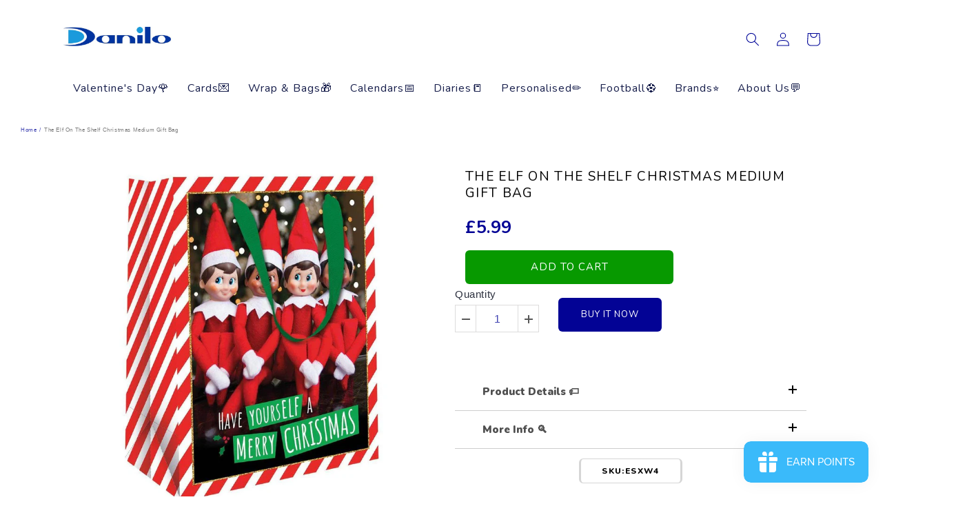

--- FILE ---
content_type: text/html; charset=utf-8
request_url: https://danilo.com/products/the-elf-on-the-shelf-christmas-gift-bag?variant=41351274234009
body_size: 101513
content:
<!doctype html>
<html class="no-js" lang="en">
  <head>
	<!-- Added by AVADA SEO Suite -->
	


<meta name="twitter:image" content="http://danilo.com/cdn/shop/files/ESXW4.jpg?v=1759319124">
    
<script>
  const avadaLightJsExclude = ['cdn.nfcube.com', 'assets/ecom.js', 'variant-title-king', 'linked_options_variants', 'smile-loader.js', 'smart-product-filter-search', 'rivo-loyalty-referrals', 'avada-cookie-consent', 'consentmo-gdpr', 'quinn'];
  const avadaLightJsInclude = ['https://www.googletagmanager.com/', 'https://connect.facebook.net/', 'https://business-api.tiktok.com/', 'https://static.klaviyo.com/'];
  window.AVADA_SPEED_BLACKLIST = avadaLightJsInclude.map(item => new RegExp(item, 'i'));
  window.AVADA_SPEED_WHITELIST = avadaLightJsExclude.map(item => new RegExp(item, 'i'));
</script>

<script>
  const isSpeedUpEnable = !1741336261064 || Date.now() < 1741336261064;
  if (isSpeedUpEnable) {
    const avadaSpeedUp=0.5;
    if(isSpeedUpEnable) {
  function _0x55aa(_0x575858,_0x2fd0be){const _0x30a92f=_0x1cb5();return _0x55aa=function(_0x4e8b41,_0xcd1690){_0x4e8b41=_0x4e8b41-(0xb5e+0xd*0x147+-0x1b1a);let _0x1c09f7=_0x30a92f[_0x4e8b41];return _0x1c09f7;},_0x55aa(_0x575858,_0x2fd0be);}(function(_0x4ad4dc,_0x42545f){const _0x5c7741=_0x55aa,_0x323f4d=_0x4ad4dc();while(!![]){try{const _0x588ea5=parseInt(_0x5c7741(0x10c))/(0xb6f+-0x1853+0xce5)*(-parseInt(_0x5c7741(0x157))/(-0x2363*0x1+0x1dd4+0x591*0x1))+-parseInt(_0x5c7741(0x171))/(0x269b+-0xeb+-0xf*0x283)*(parseInt(_0x5c7741(0x116))/(0x2e1+0x1*0x17b3+-0x110*0x19))+-parseInt(_0x5c7741(0x147))/(-0x1489+-0x312*0x6+0x26fa*0x1)+-parseInt(_0x5c7741(0xfa))/(-0x744+0x1*0xb5d+-0x413)*(-parseInt(_0x5c7741(0x102))/(-0x1e87+0x9e*-0x16+0x2c22))+parseInt(_0x5c7741(0x136))/(0x1e2d+0x1498+-0x1a3*0x1f)+parseInt(_0x5c7741(0x16e))/(0x460+0x1d96+0x3*-0xb4f)*(-parseInt(_0x5c7741(0xe3))/(-0x9ca+-0x1*-0x93f+0x1*0x95))+parseInt(_0x5c7741(0xf8))/(-0x1f73*0x1+0x6*-0x510+0x3dde);if(_0x588ea5===_0x42545f)break;else _0x323f4d['push'](_0x323f4d['shift']());}catch(_0x5d6d7e){_0x323f4d['push'](_0x323f4d['shift']());}}}(_0x1cb5,-0x193549+0x5dc3*-0x31+-0x2f963*-0x13),(function(){const _0x5cb2b4=_0x55aa,_0x23f9e9={'yXGBq':function(_0x237aef,_0x385938){return _0x237aef!==_0x385938;},'XduVF':function(_0x21018d,_0x56ff60){return _0x21018d===_0x56ff60;},'RChnz':_0x5cb2b4(0xf4)+_0x5cb2b4(0xe9)+_0x5cb2b4(0x14a),'TAsuR':function(_0xe21eca,_0x33e114){return _0xe21eca%_0x33e114;},'EvLYw':function(_0x1326ad,_0x261d04){return _0x1326ad!==_0x261d04;},'nnhAQ':_0x5cb2b4(0x107),'swpMF':_0x5cb2b4(0x16d),'plMMu':_0x5cb2b4(0xe8)+_0x5cb2b4(0x135),'PqBPA':function(_0x2ba85c,_0x35b541){return _0x2ba85c<_0x35b541;},'NKPCA':_0x5cb2b4(0xfc),'TINqh':function(_0x4116e3,_0x3ffd02,_0x2c8722){return _0x4116e3(_0x3ffd02,_0x2c8722);},'BAueN':_0x5cb2b4(0x120),'NgloT':_0x5cb2b4(0x14c),'ThSSU':function(_0xeb212a,_0x4341c1){return _0xeb212a+_0x4341c1;},'lDDHN':function(_0x4a1a48,_0x45ebfb){return _0x4a1a48 instanceof _0x45ebfb;},'toAYB':function(_0xcf0fa9,_0xf5fa6a){return _0xcf0fa9 instanceof _0xf5fa6a;},'VMiyW':function(_0x5300e4,_0x44e0f4){return _0x5300e4(_0x44e0f4);},'iyhbw':_0x5cb2b4(0x119),'zuWfR':function(_0x19c3e4,_0x4ee6e8){return _0x19c3e4<_0x4ee6e8;},'vEmrv':function(_0xd798cf,_0x5ea2dd){return _0xd798cf!==_0x5ea2dd;},'yxERj':function(_0x24b03b,_0x5aa292){return _0x24b03b||_0x5aa292;},'MZpwM':_0x5cb2b4(0x110)+_0x5cb2b4(0x109)+'pt','IeUHK':function(_0x5a4c7e,_0x2edf70){return _0x5a4c7e-_0x2edf70;},'Idvge':function(_0x3b526e,_0x36b469){return _0x3b526e<_0x36b469;},'qRwfm':_0x5cb2b4(0x16b)+_0x5cb2b4(0xf1),'CvXDN':function(_0x4b4208,_0x1db216){return _0x4b4208<_0x1db216;},'acPIM':function(_0x7d44b7,_0x3020d2){return _0x7d44b7(_0x3020d2);},'MyLMO':function(_0x22d4b2,_0xe7a6a0){return _0x22d4b2<_0xe7a6a0;},'boDyh':function(_0x176992,_0x346381,_0xab7fc){return _0x176992(_0x346381,_0xab7fc);},'ZANXD':_0x5cb2b4(0x10f)+_0x5cb2b4(0x12a)+_0x5cb2b4(0x142),'CXwRZ':_0x5cb2b4(0x123)+_0x5cb2b4(0x15f),'AuMHM':_0x5cb2b4(0x161),'KUuFZ':_0x5cb2b4(0xe6),'MSwtw':_0x5cb2b4(0x13a),'ERvPB':_0x5cb2b4(0x134),'ycTDj':_0x5cb2b4(0x15b),'Tvhir':_0x5cb2b4(0x154)},_0x469be1=_0x23f9e9[_0x5cb2b4(0x153)],_0x36fe07={'blacklist':window[_0x5cb2b4(0x11f)+_0x5cb2b4(0x115)+'T'],'whitelist':window[_0x5cb2b4(0x11f)+_0x5cb2b4(0x13e)+'T']},_0x26516a={'blacklisted':[]},_0x34e4a6=(_0x2be2f5,_0x25b3b2)=>{const _0x80dd2=_0x5cb2b4;if(_0x2be2f5&&(!_0x25b3b2||_0x23f9e9[_0x80dd2(0x13b)](_0x25b3b2,_0x469be1))&&(!_0x36fe07[_0x80dd2(0x170)]||_0x36fe07[_0x80dd2(0x170)][_0x80dd2(0x151)](_0xa5c7cf=>_0xa5c7cf[_0x80dd2(0x12b)](_0x2be2f5)))&&(!_0x36fe07[_0x80dd2(0x165)]||_0x36fe07[_0x80dd2(0x165)][_0x80dd2(0x156)](_0x4e2570=>!_0x4e2570[_0x80dd2(0x12b)](_0x2be2f5)))&&_0x23f9e9[_0x80dd2(0xf7)](avadaSpeedUp,0x5*0x256+-0x1*0x66c+-0x542+0.5)&&_0x2be2f5[_0x80dd2(0x137)](_0x23f9e9[_0x80dd2(0xe7)])){const _0x413c89=_0x2be2f5[_0x80dd2(0x16c)];return _0x23f9e9[_0x80dd2(0xf7)](_0x23f9e9[_0x80dd2(0x11e)](_0x413c89,-0x1deb*-0x1+0xf13+-0x2cfc),0x1176+-0x78b*0x5+0x1441);}return _0x2be2f5&&(!_0x25b3b2||_0x23f9e9[_0x80dd2(0xed)](_0x25b3b2,_0x469be1))&&(!_0x36fe07[_0x80dd2(0x170)]||_0x36fe07[_0x80dd2(0x170)][_0x80dd2(0x151)](_0x3d689d=>_0x3d689d[_0x80dd2(0x12b)](_0x2be2f5)))&&(!_0x36fe07[_0x80dd2(0x165)]||_0x36fe07[_0x80dd2(0x165)][_0x80dd2(0x156)](_0x26a7b3=>!_0x26a7b3[_0x80dd2(0x12b)](_0x2be2f5)));},_0x11462f=function(_0x42927f){const _0x346823=_0x5cb2b4,_0x5426ae=_0x42927f[_0x346823(0x159)+'te'](_0x23f9e9[_0x346823(0x14e)]);return _0x36fe07[_0x346823(0x170)]&&_0x36fe07[_0x346823(0x170)][_0x346823(0x156)](_0x107b0d=>!_0x107b0d[_0x346823(0x12b)](_0x5426ae))||_0x36fe07[_0x346823(0x165)]&&_0x36fe07[_0x346823(0x165)][_0x346823(0x151)](_0x1e7160=>_0x1e7160[_0x346823(0x12b)](_0x5426ae));},_0x39299f=new MutationObserver(_0x45c995=>{const _0x21802a=_0x5cb2b4,_0x3bc801={'mafxh':function(_0x6f9c57,_0x229989){const _0x9d39b1=_0x55aa;return _0x23f9e9[_0x9d39b1(0xf7)](_0x6f9c57,_0x229989);},'SrchE':_0x23f9e9[_0x21802a(0xe2)],'pvjbV':_0x23f9e9[_0x21802a(0xf6)]};for(let _0x333494=-0x7d7+-0x893+0x106a;_0x23f9e9[_0x21802a(0x158)](_0x333494,_0x45c995[_0x21802a(0x16c)]);_0x333494++){const {addedNodes:_0x1b685b}=_0x45c995[_0x333494];for(let _0x2f087=0x1f03+0x84b+0x1*-0x274e;_0x23f9e9[_0x21802a(0x158)](_0x2f087,_0x1b685b[_0x21802a(0x16c)]);_0x2f087++){const _0x4e5bac=_0x1b685b[_0x2f087];if(_0x23f9e9[_0x21802a(0xf7)](_0x4e5bac[_0x21802a(0x121)],-0x1f3a+-0x1*0x1b93+-0x3*-0x139a)&&_0x23f9e9[_0x21802a(0xf7)](_0x4e5bac[_0x21802a(0x152)],_0x23f9e9[_0x21802a(0xe0)])){const _0x5d9a67=_0x4e5bac[_0x21802a(0x107)],_0x3fb522=_0x4e5bac[_0x21802a(0x16d)];if(_0x23f9e9[_0x21802a(0x103)](_0x34e4a6,_0x5d9a67,_0x3fb522)){_0x26516a[_0x21802a(0x160)+'d'][_0x21802a(0x128)]([_0x4e5bac,_0x4e5bac[_0x21802a(0x16d)]]),_0x4e5bac[_0x21802a(0x16d)]=_0x469be1;const _0x1e52da=function(_0x2c95ff){const _0x359b13=_0x21802a;if(_0x3bc801[_0x359b13(0x118)](_0x4e5bac[_0x359b13(0x159)+'te'](_0x3bc801[_0x359b13(0x166)]),_0x469be1))_0x2c95ff[_0x359b13(0x112)+_0x359b13(0x150)]();_0x4e5bac[_0x359b13(0xec)+_0x359b13(0x130)](_0x3bc801[_0x359b13(0xe4)],_0x1e52da);};_0x4e5bac[_0x21802a(0x12d)+_0x21802a(0x163)](_0x23f9e9[_0x21802a(0xf6)],_0x1e52da),_0x4e5bac[_0x21802a(0x12c)+_0x21802a(0x131)]&&_0x4e5bac[_0x21802a(0x12c)+_0x21802a(0x131)][_0x21802a(0x11a)+'d'](_0x4e5bac);}}}}});_0x39299f[_0x5cb2b4(0x105)](document[_0x5cb2b4(0x10b)+_0x5cb2b4(0x16a)],{'childList':!![],'subtree':!![]});const _0x2910a9=/[|\\{}()\[\]^$+*?.]/g,_0xa9f173=function(..._0x1baa33){const _0x3053cc=_0x5cb2b4,_0x2e6f61={'mMWha':function(_0x158c76,_0x5c404b){const _0x25a05c=_0x55aa;return _0x23f9e9[_0x25a05c(0xf7)](_0x158c76,_0x5c404b);},'BXirI':_0x23f9e9[_0x3053cc(0x141)],'COGok':function(_0x421bf7,_0x55453a){const _0x4fd417=_0x3053cc;return _0x23f9e9[_0x4fd417(0x167)](_0x421bf7,_0x55453a);},'XLSAp':function(_0x193984,_0x35c446){const _0x5bbecf=_0x3053cc;return _0x23f9e9[_0x5bbecf(0xed)](_0x193984,_0x35c446);},'EygRw':function(_0xfbb69c,_0x21b15d){const _0xe5c840=_0x3053cc;return _0x23f9e9[_0xe5c840(0x104)](_0xfbb69c,_0x21b15d);},'xZuNx':_0x23f9e9[_0x3053cc(0x139)],'SBUaW':function(_0x5739bf,_0x2c2fab){const _0x42cbb1=_0x3053cc;return _0x23f9e9[_0x42cbb1(0x172)](_0x5739bf,_0x2c2fab);},'EAoTR':function(_0x123b29,_0x5b29bf){const _0x2828d2=_0x3053cc;return _0x23f9e9[_0x2828d2(0x11d)](_0x123b29,_0x5b29bf);},'cdYdq':_0x23f9e9[_0x3053cc(0x14e)],'WzJcf':_0x23f9e9[_0x3053cc(0xe2)],'nytPK':function(_0x53f733,_0x4ad021){const _0x4f0333=_0x3053cc;return _0x23f9e9[_0x4f0333(0x148)](_0x53f733,_0x4ad021);},'oUrHG':_0x23f9e9[_0x3053cc(0x14d)],'dnxjX':function(_0xed6b5f,_0x573f55){const _0x57aa03=_0x3053cc;return _0x23f9e9[_0x57aa03(0x15a)](_0xed6b5f,_0x573f55);}};_0x23f9e9[_0x3053cc(0x15d)](_0x1baa33[_0x3053cc(0x16c)],-0x1a3*-0x9+-0xf9*0xb+-0x407*0x1)?(_0x36fe07[_0x3053cc(0x170)]=[],_0x36fe07[_0x3053cc(0x165)]=[]):(_0x36fe07[_0x3053cc(0x170)]&&(_0x36fe07[_0x3053cc(0x170)]=_0x36fe07[_0x3053cc(0x170)][_0x3053cc(0x106)](_0xa8e001=>_0x1baa33[_0x3053cc(0x156)](_0x4a8a28=>{const _0x2e425b=_0x3053cc;if(_0x2e6f61[_0x2e425b(0x111)](typeof _0x4a8a28,_0x2e6f61[_0x2e425b(0x155)]))return!_0xa8e001[_0x2e425b(0x12b)](_0x4a8a28);else{if(_0x2e6f61[_0x2e425b(0xeb)](_0x4a8a28,RegExp))return _0x2e6f61[_0x2e425b(0x145)](_0xa8e001[_0x2e425b(0xdf)](),_0x4a8a28[_0x2e425b(0xdf)]());}}))),_0x36fe07[_0x3053cc(0x165)]&&(_0x36fe07[_0x3053cc(0x165)]=[..._0x36fe07[_0x3053cc(0x165)],..._0x1baa33[_0x3053cc(0xff)](_0x4e4c02=>{const _0x7c755c=_0x3053cc;if(_0x23f9e9[_0x7c755c(0xf7)](typeof _0x4e4c02,_0x23f9e9[_0x7c755c(0x141)])){const _0x932437=_0x4e4c02[_0x7c755c(0xea)](_0x2910a9,_0x23f9e9[_0x7c755c(0x16f)]),_0x34e686=_0x23f9e9[_0x7c755c(0xf0)](_0x23f9e9[_0x7c755c(0xf0)]('.*',_0x932437),'.*');if(_0x36fe07[_0x7c755c(0x165)][_0x7c755c(0x156)](_0x21ef9a=>_0x21ef9a[_0x7c755c(0xdf)]()!==_0x34e686[_0x7c755c(0xdf)]()))return new RegExp(_0x34e686);}else{if(_0x23f9e9[_0x7c755c(0x117)](_0x4e4c02,RegExp)){if(_0x36fe07[_0x7c755c(0x165)][_0x7c755c(0x156)](_0x5a3f09=>_0x5a3f09[_0x7c755c(0xdf)]()!==_0x4e4c02[_0x7c755c(0xdf)]()))return _0x4e4c02;}}return null;})[_0x3053cc(0x106)](Boolean)]));const _0x3eeb55=document[_0x3053cc(0x11b)+_0x3053cc(0x10e)](_0x23f9e9[_0x3053cc(0xf0)](_0x23f9e9[_0x3053cc(0xf0)](_0x23f9e9[_0x3053cc(0x122)],_0x469be1),'"]'));for(let _0xf831f7=-0x21aa+-0x1793+0x393d*0x1;_0x23f9e9[_0x3053cc(0x14b)](_0xf831f7,_0x3eeb55[_0x3053cc(0x16c)]);_0xf831f7++){const _0x5868cb=_0x3eeb55[_0xf831f7];_0x23f9e9[_0x3053cc(0x132)](_0x11462f,_0x5868cb)&&(_0x26516a[_0x3053cc(0x160)+'d'][_0x3053cc(0x128)]([_0x5868cb,_0x23f9e9[_0x3053cc(0x14d)]]),_0x5868cb[_0x3053cc(0x12c)+_0x3053cc(0x131)][_0x3053cc(0x11a)+'d'](_0x5868cb));}let _0xdf8cd0=-0x17da+0x2461+-0xc87*0x1;[..._0x26516a[_0x3053cc(0x160)+'d']][_0x3053cc(0x10d)](([_0x226aeb,_0x33eaa7],_0xe33bca)=>{const _0x2aa7bf=_0x3053cc;if(_0x2e6f61[_0x2aa7bf(0x143)](_0x11462f,_0x226aeb)){const _0x41da0d=document[_0x2aa7bf(0x11c)+_0x2aa7bf(0x131)](_0x2e6f61[_0x2aa7bf(0x127)]);for(let _0x6784c7=0xd7b+-0xaa5+-0x2d6;_0x2e6f61[_0x2aa7bf(0x164)](_0x6784c7,_0x226aeb[_0x2aa7bf(0xe5)][_0x2aa7bf(0x16c)]);_0x6784c7++){const _0x4ca758=_0x226aeb[_0x2aa7bf(0xe5)][_0x6784c7];_0x2e6f61[_0x2aa7bf(0x12f)](_0x4ca758[_0x2aa7bf(0x133)],_0x2e6f61[_0x2aa7bf(0x13f)])&&_0x2e6f61[_0x2aa7bf(0x145)](_0x4ca758[_0x2aa7bf(0x133)],_0x2e6f61[_0x2aa7bf(0x100)])&&_0x41da0d[_0x2aa7bf(0xe1)+'te'](_0x4ca758[_0x2aa7bf(0x133)],_0x226aeb[_0x2aa7bf(0xe5)][_0x6784c7][_0x2aa7bf(0x12e)]);}_0x41da0d[_0x2aa7bf(0xe1)+'te'](_0x2e6f61[_0x2aa7bf(0x13f)],_0x226aeb[_0x2aa7bf(0x107)]),_0x41da0d[_0x2aa7bf(0xe1)+'te'](_0x2e6f61[_0x2aa7bf(0x100)],_0x2e6f61[_0x2aa7bf(0x101)](_0x33eaa7,_0x2e6f61[_0x2aa7bf(0x126)])),document[_0x2aa7bf(0x113)][_0x2aa7bf(0x146)+'d'](_0x41da0d),_0x26516a[_0x2aa7bf(0x160)+'d'][_0x2aa7bf(0x162)](_0x2e6f61[_0x2aa7bf(0x13d)](_0xe33bca,_0xdf8cd0),-0x105d*0x2+0x1*-0xeaa+0x2f65),_0xdf8cd0++;}}),_0x36fe07[_0x3053cc(0x170)]&&_0x23f9e9[_0x3053cc(0xf3)](_0x36fe07[_0x3053cc(0x170)][_0x3053cc(0x16c)],0x10f2+-0x1a42+0x951)&&_0x39299f[_0x3053cc(0x15c)]();},_0x4c2397=document[_0x5cb2b4(0x11c)+_0x5cb2b4(0x131)],_0x573f89={'src':Object[_0x5cb2b4(0x14f)+_0x5cb2b4(0xfd)+_0x5cb2b4(0x144)](HTMLScriptElement[_0x5cb2b4(0xf9)],_0x23f9e9[_0x5cb2b4(0x14e)]),'type':Object[_0x5cb2b4(0x14f)+_0x5cb2b4(0xfd)+_0x5cb2b4(0x144)](HTMLScriptElement[_0x5cb2b4(0xf9)],_0x23f9e9[_0x5cb2b4(0xe2)])};document[_0x5cb2b4(0x11c)+_0x5cb2b4(0x131)]=function(..._0x4db605){const _0x1480b5=_0x5cb2b4,_0x3a6982={'KNNxG':function(_0x32fa39,_0x2a57e4,_0x3cc08f){const _0x5ead12=_0x55aa;return _0x23f9e9[_0x5ead12(0x169)](_0x32fa39,_0x2a57e4,_0x3cc08f);}};if(_0x23f9e9[_0x1480b5(0x13b)](_0x4db605[-0x4*-0x376+0x4*0x2f+-0xe94][_0x1480b5(0x140)+'e'](),_0x23f9e9[_0x1480b5(0x139)]))return _0x4c2397[_0x1480b5(0x114)](document)(..._0x4db605);const _0x2f091d=_0x4c2397[_0x1480b5(0x114)](document)(..._0x4db605);try{Object[_0x1480b5(0xf2)+_0x1480b5(0x149)](_0x2f091d,{'src':{..._0x573f89[_0x1480b5(0x107)],'set'(_0x3ae2bc){const _0x5d6fdc=_0x1480b5;_0x3a6982[_0x5d6fdc(0x129)](_0x34e4a6,_0x3ae2bc,_0x2f091d[_0x5d6fdc(0x16d)])&&_0x573f89[_0x5d6fdc(0x16d)][_0x5d6fdc(0x10a)][_0x5d6fdc(0x125)](this,_0x469be1),_0x573f89[_0x5d6fdc(0x107)][_0x5d6fdc(0x10a)][_0x5d6fdc(0x125)](this,_0x3ae2bc);}},'type':{..._0x573f89[_0x1480b5(0x16d)],'get'(){const _0x436e9e=_0x1480b5,_0x4b63b9=_0x573f89[_0x436e9e(0x16d)][_0x436e9e(0xfb)][_0x436e9e(0x125)](this);if(_0x23f9e9[_0x436e9e(0xf7)](_0x4b63b9,_0x469be1)||_0x23f9e9[_0x436e9e(0x103)](_0x34e4a6,this[_0x436e9e(0x107)],_0x4b63b9))return null;return _0x4b63b9;},'set'(_0x174ea3){const _0x1dff57=_0x1480b5,_0xa2fd13=_0x23f9e9[_0x1dff57(0x103)](_0x34e4a6,_0x2f091d[_0x1dff57(0x107)],_0x2f091d[_0x1dff57(0x16d)])?_0x469be1:_0x174ea3;_0x573f89[_0x1dff57(0x16d)][_0x1dff57(0x10a)][_0x1dff57(0x125)](this,_0xa2fd13);}}}),_0x2f091d[_0x1480b5(0xe1)+'te']=function(_0x5b0870,_0x8c60d5){const _0xab22d4=_0x1480b5;if(_0x23f9e9[_0xab22d4(0xf7)](_0x5b0870,_0x23f9e9[_0xab22d4(0xe2)])||_0x23f9e9[_0xab22d4(0xf7)](_0x5b0870,_0x23f9e9[_0xab22d4(0x14e)]))_0x2f091d[_0x5b0870]=_0x8c60d5;else HTMLScriptElement[_0xab22d4(0xf9)][_0xab22d4(0xe1)+'te'][_0xab22d4(0x125)](_0x2f091d,_0x5b0870,_0x8c60d5);};}catch(_0x5a9461){console[_0x1480b5(0x168)](_0x23f9e9[_0x1480b5(0xef)],_0x5a9461);}return _0x2f091d;};const _0x5883c5=[_0x23f9e9[_0x5cb2b4(0xfe)],_0x23f9e9[_0x5cb2b4(0x13c)],_0x23f9e9[_0x5cb2b4(0xf5)],_0x23f9e9[_0x5cb2b4(0x15e)],_0x23f9e9[_0x5cb2b4(0x138)],_0x23f9e9[_0x5cb2b4(0x124)]],_0x4ab8d2=_0x5883c5[_0x5cb2b4(0xff)](_0x439d08=>{return{'type':_0x439d08,'listener':()=>_0xa9f173(),'options':{'passive':!![]}};});_0x4ab8d2[_0x5cb2b4(0x10d)](_0x4d3535=>{const _0x3882ab=_0x5cb2b4;document[_0x3882ab(0x12d)+_0x3882ab(0x163)](_0x4d3535[_0x3882ab(0x16d)],_0x4d3535[_0x3882ab(0xee)],_0x4d3535[_0x3882ab(0x108)]);});}()));function _0x1cb5(){const _0x15f8e0=['ault','some','tagName','CXwRZ','wheel','BXirI','every','6lYvYYX','PqBPA','getAttribu','IeUHK','touchstart','disconnect','Idvge','ERvPB','/blocked','blackliste','keydown','splice','stener','SBUaW','whitelist','SrchE','toAYB','warn','boDyh','ement','script[typ','length','type','346347wGqEBH','NgloT','blacklist','33OVoYHk','zuWfR','toString','NKPCA','setAttribu','swpMF','230EEqEiq','pvjbV','attributes','mousemove','RChnz','beforescri','y.com/exte','replace','COGok','removeEven','EvLYw','listener','ZANXD','ThSSU','e="','defineProp','MyLMO','cdn.shopif','MSwtw','plMMu','XduVF','22621984JRJQxz','prototype','8818116NVbcZr','get','SCRIPT','ertyDescri','AuMHM','map','WzJcf','nytPK','7kiZatp','TINqh','VMiyW','observe','filter','src','options','n/javascri','set','documentEl','478083wuqgQV','forEach','torAll','Avada cann','applicatio','mMWha','preventDef','head','bind','D_BLACKLIS','75496skzGVx','lDDHN','mafxh','script','removeChil','querySelec','createElem','vEmrv','TAsuR','AVADA_SPEE','string','nodeType','qRwfm','javascript','Tvhir','call','oUrHG','xZuNx','push','KNNxG','ot lazy lo','test','parentElem','addEventLi','value','EAoTR','tListener','ent','acPIM','name','touchmove','ptexecute','6968312SmqlIb','includes','ycTDj','iyhbw','touchend','yXGBq','KUuFZ','dnxjX','D_WHITELIS','cdYdq','toLowerCas','BAueN','ad script','EygRw','ptor','XLSAp','appendChil','4975500NoPAFA','yxERj','erties','nsions','CvXDN','\$&','MZpwM','nnhAQ','getOwnProp'];_0x1cb5=function(){return _0x15f8e0;};return _0x1cb5();}
}
    class LightJsLoader{constructor(e){this.jQs=[],this.listener=this.handleListener.bind(this,e),this.scripts=["default","defer","async"].reduce(((e,t)=>({...e,[t]:[]})),{});const t=this;e.forEach((e=>window.addEventListener(e,t.listener,{passive:!0})))}handleListener(e){const t=this;return e.forEach((e=>window.removeEventListener(e,t.listener))),"complete"===document.readyState?this.handleDOM():document.addEventListener("readystatechange",(e=>{if("complete"===e.target.readyState)return setTimeout(t.handleDOM.bind(t),1)}))}async handleDOM(){this.suspendEvent(),this.suspendJQuery(),this.findScripts(),this.preloadScripts();for(const e of Object.keys(this.scripts))await this.replaceScripts(this.scripts[e]);for(const e of["DOMContentLoaded","readystatechange"])await this.requestRepaint(),document.dispatchEvent(new Event("lightJS-"+e));document.lightJSonreadystatechange&&document.lightJSonreadystatechange();for(const e of["DOMContentLoaded","load"])await this.requestRepaint(),window.dispatchEvent(new Event("lightJS-"+e));await this.requestRepaint(),window.lightJSonload&&window.lightJSonload(),await this.requestRepaint(),this.jQs.forEach((e=>e(window).trigger("lightJS-jquery-load"))),window.dispatchEvent(new Event("lightJS-pageshow")),await this.requestRepaint(),window.lightJSonpageshow&&window.lightJSonpageshow()}async requestRepaint(){return new Promise((e=>requestAnimationFrame(e)))}findScripts(){document.querySelectorAll("script[type=lightJs]").forEach((e=>{e.hasAttribute("src")?e.hasAttribute("async")&&e.async?this.scripts.async.push(e):e.hasAttribute("defer")&&e.defer?this.scripts.defer.push(e):this.scripts.default.push(e):this.scripts.default.push(e)}))}preloadScripts(){const e=this,t=Object.keys(this.scripts).reduce(((t,n)=>[...t,...e.scripts[n]]),[]),n=document.createDocumentFragment();t.forEach((e=>{const t=e.getAttribute("src");if(!t)return;const s=document.createElement("link");s.href=t,s.rel="preload",s.as="script",n.appendChild(s)})),document.head.appendChild(n)}async replaceScripts(e){let t;for(;t=e.shift();)await this.requestRepaint(),new Promise((e=>{const n=document.createElement("script");[...t.attributes].forEach((e=>{"type"!==e.nodeName&&n.setAttribute(e.nodeName,e.nodeValue)})),t.hasAttribute("src")?(n.addEventListener("load",e),n.addEventListener("error",e)):(n.text=t.text,e()),t.parentNode.replaceChild(n,t)}))}suspendEvent(){const e={};[{obj:document,name:"DOMContentLoaded"},{obj:window,name:"DOMContentLoaded"},{obj:window,name:"load"},{obj:window,name:"pageshow"},{obj:document,name:"readystatechange"}].map((t=>function(t,n){function s(n){return e[t].list.indexOf(n)>=0?"lightJS-"+n:n}e[t]||(e[t]={list:[n],add:t.addEventListener,remove:t.removeEventListener},t.addEventListener=(...n)=>{n[0]=s(n[0]),e[t].add.apply(t,n)},t.removeEventListener=(...n)=>{n[0]=s(n[0]),e[t].remove.apply(t,n)})}(t.obj,t.name))),[{obj:document,name:"onreadystatechange"},{obj:window,name:"onpageshow"}].map((e=>function(e,t){let n=e[t];Object.defineProperty(e,t,{get:()=>n||function(){},set:s=>{e["lightJS"+t]=n=s}})}(e.obj,e.name)))}suspendJQuery(){const e=this;let t=window.jQuery;Object.defineProperty(window,"jQuery",{get:()=>t,set(n){if(!n||!n.fn||!e.jQs.includes(n))return void(t=n);n.fn.ready=n.fn.init.prototype.ready=e=>{e.bind(document)(n)};const s=n.fn.on;n.fn.on=n.fn.init.prototype.on=function(...e){if(window!==this[0])return s.apply(this,e),this;const t=e=>e.split(" ").map((e=>"load"===e||0===e.indexOf("load.")?"lightJS-jquery-load":e)).join(" ");return"string"==typeof e[0]||e[0]instanceof String?(e[0]=t(e[0]),s.apply(this,e),this):("object"==typeof e[0]&&Object.keys(e[0]).forEach((n=>{delete Object.assign(e[0],{[t(n)]:e[0][n]})[n]})),s.apply(this,e),this)},e.jQs.push(n),t=n}})}}
new LightJsLoader(["keydown","mousemove","touchend","touchmove","touchstart","wheel"]);
  }
</script>









<!-- Added by AVADA SEO Suite: Product Structured Data -->
<script type="application/ld+json">{
"@context": "https://schema.org/",
"@type": "Product",
"@id": "https://danilo.com/products/the-elf-on-the-shelf-christmas-gift-bag",
"name": "The Elf On The Shelf Christmas Medium Gift Bag",
"description": "Size: 33cm x 26cmSend your Christmas presents to any child who loves the Elf on the Shelf Christmas tradition with this Official Elf On The Shelf gift bag.The gift bag has red and white stripes on the side with four elves sitting sweetly on the front. &quot;Have YoursElf A Merry Christmas&quot; is also printed on the front of this gift bag. The other side has another elf with the naughty or nice list beside them. This gift bag also has a tag attached featuring a cheeky elf and the caption &quot;I&#39;ve Been Good (Well I&#39;ve Tried)&quot; on one side with the other side plain for your own little message.",
"brand": {
  "@type": "Brand",
  "name": "Elf on the Shelf"
},
"offers": {
  "@type": "Offer",
  "price": "5.99",
  "priceCurrency": "GBP",
  "itemCondition": "https://schema.org/NewCondition",
  "availability": "https://schema.org/InStock",
  "url": "https://danilo.com/products/the-elf-on-the-shelf-christmas-gift-bag"
},
"image": [
  "https://danilo.com/cdn/shop/files/ESXW4.jpg?v=1759319124",
  "https://danilo.com/cdn/shop/files/ESXW4_1.jpg?v=1759319123",
  "https://danilo.com/cdn/shop/files/ESXW4_2.jpg?v=1759319123"
],
"releaseDate": "2021-10-14 09:10:53 +0100",
"sku": "ESXW4",
"mpn": "5060659856347"}</script>
<!-- /Added by AVADA SEO Suite --><!-- Added by AVADA SEO Suite: Breadcrumb Structured Data  -->
<script type="application/ld+json">{
  "@context": "https://schema.org",
  "@type": "BreadcrumbList",
  "itemListElement": [{
    "@type": "ListItem",
    "position": 1,
    "name": "Home",
    "item": "https://danilo.com"
  }, {
    "@type": "ListItem",
    "position": 2,
    "name": "The Elf On The Shelf Christmas Medium Gift Bag",
    "item": "https://danilo.com/products/the-elf-on-the-shelf-christmas-gift-bag"
  }]
}
</script>
<!-- Added by AVADA SEO Suite -->






	<!-- /Added by AVADA SEO Suite --><!-- ! Yoast SEO -->
    <meta charset="utf-8">
    <meta http-equiv="X-UA-Compatible" content="IE=edge">
    <meta name="viewport" content="width=device-width,initial-scale=1">
    <meta name="theme-color" content=""><link rel="canonical" href="https://danilo.com/products/the-elf-on-the-shelf-christmas-gift-bag"><link rel="preconnect" href="https://cdn.shopify.com" crossorigin><link rel="icon" type="image/png" href="//danilo.com/cdn/shop/files/favicon-danilo.jpg?crop=center&height=32&v=1613718893&width=32"><title>
      The Elf On The Shelf Christmas Medium Gift Bag
 &ndash; Danilo Promotions</title>
<meta name="description" content="Size: 33cm x 26cm Send your Christmas presents to any child who loves the Elf on the Shelf Christmas tradition with this Official Elf On The Shelf gift bag. The gift bag has red and white stripes on the side with four elves sitting sweetly on the front. &quot;Have YoursElf A Merry Christmas&quot; is also printed on the front of ">

    
<meta property="og:site_name" content="Danilo Promotions"><meta property="og:url" content="https://danilo.com/products/the-elf-on-the-shelf-christmas-gift-bag"><meta property="og:title" content="The Elf On The Shelf Christmas Medium Gift Bag"><meta property="og:type" content="product"><meta property="og:description" content="Size: 33cm x 26cm Send your Christmas presents to any child who loves the Elf on the Shelf Christmas tradition with this Official Elf On The Shelf gift bag. The gift bag has red and white stripes on the side with four elves sitting sweetly on the front. &quot;Have YoursElf A Merry Christmas&quot; is also printed on the front of "><meta property="og:image" content="http://danilo.com/cdn/shop/files/ESXW4.jpg?v=1759319124"><meta property="og:image:secure_url" content="https://danilo.com/cdn/shop/files/ESXW4.jpg?v=1759319124"><meta property="og:image:width" content="1000"><meta property="og:image:height" content="1000"><meta property="og:price:amount" content="5.99"><meta property="og:price:currency" content="GBP"><meta name="twitter:site" content="@CalendarsUK"><meta name="twitter:card" content="summary_large_image"><meta name="twitter:title" content="The Elf On The Shelf Christmas Medium Gift Bag"><meta name="twitter:description" content="Size: 33cm x 26cm Send your Christmas presents to any child who loves the Elf on the Shelf Christmas tradition with this Official Elf On The Shelf gift bag. The gift bag has red and white stripes on the side with four elves sitting sweetly on the front. &quot;Have YoursElf A Merry Christmas&quot; is also printed on the front of ">

    <script src="//danilo.com/cdn/shop/t/15/assets/global.js?v=149496944046504657681744914386" defer="defer"></script>
    
    
    <script>window.performance && window.performance.mark && window.performance.mark('shopify.content_for_header.start');</script><meta name="google-site-verification" content="B-J2ruTFdJzFA0RiHocLuP5Pe78mQrsErwSVNaRpaN8">
<meta name="google-site-verification" content="68imRY44NiTNmGjMahygcISML5URzQYgw4uw1rLXg8I">
<meta id="shopify-digital-wallet" name="shopify-digital-wallet" content="/33428635785/digital_wallets/dialog">
<meta name="shopify-checkout-api-token" content="91fbd4c8334a217ecff3f5e18419185a">
<meta id="in-context-paypal-metadata" data-shop-id="33428635785" data-venmo-supported="false" data-environment="production" data-locale="en_US" data-paypal-v4="true" data-currency="GBP">
<link rel="alternate" type="application/json+oembed" href="https://danilo.com/products/the-elf-on-the-shelf-christmas-gift-bag.oembed">
<script async="async" src="/checkouts/internal/preloads.js?locale=en-GB"></script>
<link rel="preconnect" href="https://shop.app" crossorigin="anonymous">
<script async="async" src="https://shop.app/checkouts/internal/preloads.js?locale=en-GB&shop_id=33428635785" crossorigin="anonymous"></script>
<script id="apple-pay-shop-capabilities" type="application/json">{"shopId":33428635785,"countryCode":"GB","currencyCode":"GBP","merchantCapabilities":["supports3DS"],"merchantId":"gid:\/\/shopify\/Shop\/33428635785","merchantName":"Danilo Promotions","requiredBillingContactFields":["postalAddress","email"],"requiredShippingContactFields":["postalAddress","email"],"shippingType":"shipping","supportedNetworks":["visa","maestro","masterCard","amex","discover","elo"],"total":{"type":"pending","label":"Danilo Promotions","amount":"1.00"},"shopifyPaymentsEnabled":true,"supportsSubscriptions":true}</script>
<script id="shopify-features" type="application/json">{"accessToken":"91fbd4c8334a217ecff3f5e18419185a","betas":["rich-media-storefront-analytics"],"domain":"danilo.com","predictiveSearch":true,"shopId":33428635785,"locale":"en"}</script>
<script>var Shopify = Shopify || {};
Shopify.shop = "danilo-promotions.myshopify.com";
Shopify.locale = "en";
Shopify.currency = {"active":"GBP","rate":"1.0"};
Shopify.country = "GB";
Shopify.theme = {"name":"Copy of Refresh","id":180575830403,"schema_name":"Refresh","schema_version":"2.0.2","theme_store_id":1567,"role":"main"};
Shopify.theme.handle = "null";
Shopify.theme.style = {"id":null,"handle":null};
Shopify.cdnHost = "danilo.com/cdn";
Shopify.routes = Shopify.routes || {};
Shopify.routes.root = "/";</script>
<script type="module">!function(o){(o.Shopify=o.Shopify||{}).modules=!0}(window);</script>
<script>!function(o){function n(){var o=[];function n(){o.push(Array.prototype.slice.apply(arguments))}return n.q=o,n}var t=o.Shopify=o.Shopify||{};t.loadFeatures=n(),t.autoloadFeatures=n()}(window);</script>
<script>
  window.ShopifyPay = window.ShopifyPay || {};
  window.ShopifyPay.apiHost = "shop.app\/pay";
  window.ShopifyPay.redirectState = null;
</script>
<script id="shop-js-analytics" type="application/json">{"pageType":"product"}</script>
<script defer="defer" async type="module" src="//danilo.com/cdn/shopifycloud/shop-js/modules/v2/client.init-shop-cart-sync_IZsNAliE.en.esm.js"></script>
<script defer="defer" async type="module" src="//danilo.com/cdn/shopifycloud/shop-js/modules/v2/chunk.common_0OUaOowp.esm.js"></script>
<script type="module">
  await import("//danilo.com/cdn/shopifycloud/shop-js/modules/v2/client.init-shop-cart-sync_IZsNAliE.en.esm.js");
await import("//danilo.com/cdn/shopifycloud/shop-js/modules/v2/chunk.common_0OUaOowp.esm.js");

  window.Shopify.SignInWithShop?.initShopCartSync?.({"fedCMEnabled":true,"windoidEnabled":true});

</script>
<script>
  window.Shopify = window.Shopify || {};
  if (!window.Shopify.featureAssets) window.Shopify.featureAssets = {};
  window.Shopify.featureAssets['shop-js'] = {"shop-cart-sync":["modules/v2/client.shop-cart-sync_DLOhI_0X.en.esm.js","modules/v2/chunk.common_0OUaOowp.esm.js"],"init-fed-cm":["modules/v2/client.init-fed-cm_C6YtU0w6.en.esm.js","modules/v2/chunk.common_0OUaOowp.esm.js"],"shop-button":["modules/v2/client.shop-button_BCMx7GTG.en.esm.js","modules/v2/chunk.common_0OUaOowp.esm.js"],"shop-cash-offers":["modules/v2/client.shop-cash-offers_BT26qb5j.en.esm.js","modules/v2/chunk.common_0OUaOowp.esm.js","modules/v2/chunk.modal_CGo_dVj3.esm.js"],"init-windoid":["modules/v2/client.init-windoid_B9PkRMql.en.esm.js","modules/v2/chunk.common_0OUaOowp.esm.js"],"init-shop-email-lookup-coordinator":["modules/v2/client.init-shop-email-lookup-coordinator_DZkqjsbU.en.esm.js","modules/v2/chunk.common_0OUaOowp.esm.js"],"shop-toast-manager":["modules/v2/client.shop-toast-manager_Di2EnuM7.en.esm.js","modules/v2/chunk.common_0OUaOowp.esm.js"],"shop-login-button":["modules/v2/client.shop-login-button_BtqW_SIO.en.esm.js","modules/v2/chunk.common_0OUaOowp.esm.js","modules/v2/chunk.modal_CGo_dVj3.esm.js"],"avatar":["modules/v2/client.avatar_BTnouDA3.en.esm.js"],"pay-button":["modules/v2/client.pay-button_CWa-C9R1.en.esm.js","modules/v2/chunk.common_0OUaOowp.esm.js"],"init-shop-cart-sync":["modules/v2/client.init-shop-cart-sync_IZsNAliE.en.esm.js","modules/v2/chunk.common_0OUaOowp.esm.js"],"init-customer-accounts":["modules/v2/client.init-customer-accounts_DenGwJTU.en.esm.js","modules/v2/client.shop-login-button_BtqW_SIO.en.esm.js","modules/v2/chunk.common_0OUaOowp.esm.js","modules/v2/chunk.modal_CGo_dVj3.esm.js"],"init-shop-for-new-customer-accounts":["modules/v2/client.init-shop-for-new-customer-accounts_JdHXxpS9.en.esm.js","modules/v2/client.shop-login-button_BtqW_SIO.en.esm.js","modules/v2/chunk.common_0OUaOowp.esm.js","modules/v2/chunk.modal_CGo_dVj3.esm.js"],"init-customer-accounts-sign-up":["modules/v2/client.init-customer-accounts-sign-up_D6__K_p8.en.esm.js","modules/v2/client.shop-login-button_BtqW_SIO.en.esm.js","modules/v2/chunk.common_0OUaOowp.esm.js","modules/v2/chunk.modal_CGo_dVj3.esm.js"],"checkout-modal":["modules/v2/client.checkout-modal_C_ZQDY6s.en.esm.js","modules/v2/chunk.common_0OUaOowp.esm.js","modules/v2/chunk.modal_CGo_dVj3.esm.js"],"shop-follow-button":["modules/v2/client.shop-follow-button_XetIsj8l.en.esm.js","modules/v2/chunk.common_0OUaOowp.esm.js","modules/v2/chunk.modal_CGo_dVj3.esm.js"],"lead-capture":["modules/v2/client.lead-capture_DvA72MRN.en.esm.js","modules/v2/chunk.common_0OUaOowp.esm.js","modules/v2/chunk.modal_CGo_dVj3.esm.js"],"shop-login":["modules/v2/client.shop-login_ClXNxyh6.en.esm.js","modules/v2/chunk.common_0OUaOowp.esm.js","modules/v2/chunk.modal_CGo_dVj3.esm.js"],"payment-terms":["modules/v2/client.payment-terms_CNlwjfZz.en.esm.js","modules/v2/chunk.common_0OUaOowp.esm.js","modules/v2/chunk.modal_CGo_dVj3.esm.js"]};
</script>
<script>(function() {
  var isLoaded = false;
  function asyncLoad() {
    if (isLoaded) return;
    isLoaded = true;
    var urls = ["https:\/\/whitelabel.custom-gateway.net\/shopify\/script.js?shop=danilo-promotions.myshopify.com","\/\/www.powr.io\/powr.js?powr-token=danilo-promotions.myshopify.com\u0026external-type=shopify\u0026shop=danilo-promotions.myshopify.com","https:\/\/zegsu.com\/shopify\/tiktok-feed\/widget?version=1.0.0\u0026shop=danilo-promotions.myshopify.com\u0026token=1660316630\u0026shop=danilo-promotions.myshopify.com","https:\/\/zegsu.com\/shopify\/tiktok-feed\/widget?version=1.0.0\u0026shop=danilo-promotions.myshopify.com\u0026token=1660316672\u0026shop=danilo-promotions.myshopify.com","https:\/\/seo.apps.avada.io\/scripttag\/avada-seo-installed.js?shop=danilo-promotions.myshopify.com","https:\/\/zegsu.com\/shopify\/tiktok-feed\/widget?version=1.0.0\u0026shop=danilo-promotions.myshopify.com\u0026token=1673392751\u0026shop=danilo-promotions.myshopify.com","https:\/\/zegsu.com\/shopify\/tiktok-feed\/widget?version=1.0.0\u0026shop=danilo-promotions.myshopify.com\u0026token=1675365739\u0026shop=danilo-promotions.myshopify.com","https:\/\/zegsu.com\/shopify\/tiktok-feed\/widget?version=1.0.0\u0026shop=danilo-promotions.myshopify.com\u0026token=1675365753\u0026shop=danilo-promotions.myshopify.com","https:\/\/zegsuapps.com\/shopify\/tiktok-feed\/widget?version=1.0.0\u0026shop=danilo-promotions.myshopify.com\u0026token=0\u0026shop=danilo-promotions.myshopify.com","https:\/\/cdn.instantbrandpage.lowfruitsolutions.com\/13b50412160dfa8c67dfd0a6d5c1402d\/featured-slider-35eb460fa8c7439c19ede1901ffc41f3.js?shop=danilo-promotions.myshopify.com","https:\/\/cdn.instantbrandpage.lowfruitsolutions.com\/13b50412160dfa8c67dfd0a6d5c1402d\/brand-page-7bbe7c8eca4dff40a67179230b242025.js?shop=danilo-promotions.myshopify.com","https:\/\/s3.eu-west-1.amazonaws.com\/production-klarna-il-shopify-osm\/0b7fe7c4a98ef8166eeafee767bc667686567a25\/danilo-promotions.myshopify.com-1762943234488.js?shop=danilo-promotions.myshopify.com"];
    for (var i = 0; i < urls.length; i++) {
      var s = document.createElement('script');
      if ((!1741336261064 || Date.now() < 1741336261064) &&
      (!window.AVADA_SPEED_BLACKLIST || window.AVADA_SPEED_BLACKLIST.some(pattern => pattern.test(s))) &&
      (!window.AVADA_SPEED_WHITELIST || window.AVADA_SPEED_WHITELIST.every(pattern => !pattern.test(s)))) s.type = 'lightJs'; else s.type = 'text/javascript';
      s.async = true;
      s.src = urls[i];
      var x = document.getElementsByTagName('script')[0];
      x.parentNode.insertBefore(s, x);
    }
  };
  if(window.attachEvent) {
    window.attachEvent('onload', asyncLoad);
  } else {
    window.addEventListener('load', asyncLoad, false);
  }
})();</script>
<script id="__st">var __st={"a":33428635785,"offset":0,"reqid":"5b21a4d9-5adb-41dc-abc7-16da3dbd7e7d-1768513372","pageurl":"danilo.com\/products\/the-elf-on-the-shelf-christmas-gift-bag?variant=41351274234009","u":"d019f6269801","p":"product","rtyp":"product","rid":7149278855321};</script>
<script>window.ShopifyPaypalV4VisibilityTracking = true;</script>
<script id="captcha-bootstrap">!function(){'use strict';const t='contact',e='account',n='new_comment',o=[[t,t],['blogs',n],['comments',n],[t,'customer']],c=[[e,'customer_login'],[e,'guest_login'],[e,'recover_customer_password'],[e,'create_customer']],r=t=>t.map((([t,e])=>`form[action*='/${t}']:not([data-nocaptcha='true']) input[name='form_type'][value='${e}']`)).join(','),a=t=>()=>t?[...document.querySelectorAll(t)].map((t=>t.form)):[];function s(){const t=[...o],e=r(t);return a(e)}const i='password',u='form_key',d=['recaptcha-v3-token','g-recaptcha-response','h-captcha-response',i],f=()=>{try{return window.sessionStorage}catch{return}},m='__shopify_v',_=t=>t.elements[u];function p(t,e,n=!1){try{const o=window.sessionStorage,c=JSON.parse(o.getItem(e)),{data:r}=function(t){const{data:e,action:n}=t;return t[m]||n?{data:e,action:n}:{data:t,action:n}}(c);for(const[e,n]of Object.entries(r))t.elements[e]&&(t.elements[e].value=n);n&&o.removeItem(e)}catch(o){console.error('form repopulation failed',{error:o})}}const l='form_type',E='cptcha';function T(t){t.dataset[E]=!0}const w=window,h=w.document,L='Shopify',v='ce_forms',y='captcha';let A=!1;((t,e)=>{const n=(g='f06e6c50-85a8-45c8-87d0-21a2b65856fe',I='https://cdn.shopify.com/shopifycloud/storefront-forms-hcaptcha/ce_storefront_forms_captcha_hcaptcha.v1.5.2.iife.js',D={infoText:'Protected by hCaptcha',privacyText:'Privacy',termsText:'Terms'},(t,e,n)=>{const o=w[L][v],c=o.bindForm;if(c)return c(t,g,e,D).then(n);var r;o.q.push([[t,g,e,D],n]),r=I,A||(h.body.append(Object.assign(h.createElement('script'),{id:'captcha-provider',async:!0,src:r})),A=!0)});var g,I,D;w[L]=w[L]||{},w[L][v]=w[L][v]||{},w[L][v].q=[],w[L][y]=w[L][y]||{},w[L][y].protect=function(t,e){n(t,void 0,e),T(t)},Object.freeze(w[L][y]),function(t,e,n,w,h,L){const[v,y,A,g]=function(t,e,n){const i=e?o:[],u=t?c:[],d=[...i,...u],f=r(d),m=r(i),_=r(d.filter((([t,e])=>n.includes(e))));return[a(f),a(m),a(_),s()]}(w,h,L),I=t=>{const e=t.target;return e instanceof HTMLFormElement?e:e&&e.form},D=t=>v().includes(t);t.addEventListener('submit',(t=>{const e=I(t);if(!e)return;const n=D(e)&&!e.dataset.hcaptchaBound&&!e.dataset.recaptchaBound,o=_(e),c=g().includes(e)&&(!o||!o.value);(n||c)&&t.preventDefault(),c&&!n&&(function(t){try{if(!f())return;!function(t){const e=f();if(!e)return;const n=_(t);if(!n)return;const o=n.value;o&&e.removeItem(o)}(t);const e=Array.from(Array(32),(()=>Math.random().toString(36)[2])).join('');!function(t,e){_(t)||t.append(Object.assign(document.createElement('input'),{type:'hidden',name:u})),t.elements[u].value=e}(t,e),function(t,e){const n=f();if(!n)return;const o=[...t.querySelectorAll(`input[type='${i}']`)].map((({name:t})=>t)),c=[...d,...o],r={};for(const[a,s]of new FormData(t).entries())c.includes(a)||(r[a]=s);n.setItem(e,JSON.stringify({[m]:1,action:t.action,data:r}))}(t,e)}catch(e){console.error('failed to persist form',e)}}(e),e.submit())}));const S=(t,e)=>{t&&!t.dataset[E]&&(n(t,e.some((e=>e===t))),T(t))};for(const o of['focusin','change'])t.addEventListener(o,(t=>{const e=I(t);D(e)&&S(e,y())}));const B=e.get('form_key'),M=e.get(l),P=B&&M;t.addEventListener('DOMContentLoaded',(()=>{const t=y();if(P)for(const e of t)e.elements[l].value===M&&p(e,B);[...new Set([...A(),...v().filter((t=>'true'===t.dataset.shopifyCaptcha))])].forEach((e=>S(e,t)))}))}(h,new URLSearchParams(w.location.search),n,t,e,['guest_login'])})(!0,!0)}();</script>
<script integrity="sha256-4kQ18oKyAcykRKYeNunJcIwy7WH5gtpwJnB7kiuLZ1E=" data-source-attribution="shopify.loadfeatures" defer="defer" src="//danilo.com/cdn/shopifycloud/storefront/assets/storefront/load_feature-a0a9edcb.js" crossorigin="anonymous"></script>
<script crossorigin="anonymous" defer="defer" src="//danilo.com/cdn/shopifycloud/storefront/assets/shopify_pay/storefront-65b4c6d7.js?v=20250812"></script>
<script data-source-attribution="shopify.dynamic_checkout.dynamic.init">var Shopify=Shopify||{};Shopify.PaymentButton=Shopify.PaymentButton||{isStorefrontPortableWallets:!0,init:function(){window.Shopify.PaymentButton.init=function(){};var t=document.createElement("script");t.src="https://danilo.com/cdn/shopifycloud/portable-wallets/latest/portable-wallets.en.js",t.type="module",document.head.appendChild(t)}};
</script>
<script data-source-attribution="shopify.dynamic_checkout.buyer_consent">
  function portableWalletsHideBuyerConsent(e){var t=document.getElementById("shopify-buyer-consent"),n=document.getElementById("shopify-subscription-policy-button");t&&n&&(t.classList.add("hidden"),t.setAttribute("aria-hidden","true"),n.removeEventListener("click",e))}function portableWalletsShowBuyerConsent(e){var t=document.getElementById("shopify-buyer-consent"),n=document.getElementById("shopify-subscription-policy-button");t&&n&&(t.classList.remove("hidden"),t.removeAttribute("aria-hidden"),n.addEventListener("click",e))}window.Shopify?.PaymentButton&&(window.Shopify.PaymentButton.hideBuyerConsent=portableWalletsHideBuyerConsent,window.Shopify.PaymentButton.showBuyerConsent=portableWalletsShowBuyerConsent);
</script>
<script data-source-attribution="shopify.dynamic_checkout.cart.bootstrap">document.addEventListener("DOMContentLoaded",(function(){function t(){return document.querySelector("shopify-accelerated-checkout-cart, shopify-accelerated-checkout")}if(t())Shopify.PaymentButton.init();else{new MutationObserver((function(e,n){t()&&(Shopify.PaymentButton.init(),n.disconnect())})).observe(document.body,{childList:!0,subtree:!0})}}));
</script>
<script id='scb4127' type='text/javascript' async='' src='https://danilo.com/cdn/shopifycloud/privacy-banner/storefront-banner.js'></script><link id="shopify-accelerated-checkout-styles" rel="stylesheet" media="screen" href="https://danilo.com/cdn/shopifycloud/portable-wallets/latest/accelerated-checkout-backwards-compat.css" crossorigin="anonymous">
<style id="shopify-accelerated-checkout-cart">
        #shopify-buyer-consent {
  margin-top: 1em;
  display: inline-block;
  width: 100%;
}

#shopify-buyer-consent.hidden {
  display: none;
}

#shopify-subscription-policy-button {
  background: none;
  border: none;
  padding: 0;
  text-decoration: underline;
  font-size: inherit;
  cursor: pointer;
}

#shopify-subscription-policy-button::before {
  box-shadow: none;
}

      </style>
<script id="sections-script" data-sections="header,footer" defer="defer" src="//danilo.com/cdn/shop/t/15/compiled_assets/scripts.js?56157"></script>
<script>window.performance && window.performance.mark && window.performance.mark('shopify.content_for_header.end');</script>


    <style data-shopify>
      
      
      
      
      

      :root {
        --font-body-family: "system_ui", -apple-system, 'Segoe UI', Roboto, 'Helvetica Neue', 'Noto Sans', 'Liberation Sans', Arial, sans-serif, 'Apple Color Emoji', 'Segoe UI Emoji', 'Segoe UI Symbol', 'Noto Color Emoji';
        --font-body-style: normal;
        --font-body-weight: 400;
        --font-body-weight-bold: 700;

        --font-heading-family: "system_ui", -apple-system, 'Segoe UI', Roboto, 'Helvetica Neue', 'Noto Sans', 'Liberation Sans', Arial, sans-serif, 'Apple Color Emoji', 'Segoe UI Emoji', 'Segoe UI Symbol', 'Noto Color Emoji';
        --font-heading-style: normal;
        --font-heading-weight: 400;

        --font-body-scale: 1.0;
        --font-heading-scale: 1.0;

        --color-base-text: 0, 6, 152;
        --color-shadow: 0, 6, 152;
        --color-base-background-1: 255, 255, 255;
        --color-base-background-2: 255, 255, 255;
        --color-base-solid-button-labels: 255, 255, 255;
        --color-base-outline-button-labels: 0, 0, 0;
        --color-base-accent-1: 0, 6, 152;
        --color-base-accent-2: 255, 255, 255;
        --payment-terms-background-color: #ffffff;

        --gradient-base-background-1: #ffffff;
        --gradient-base-background-2: #FFFFFF;
        --gradient-base-accent-1: #000698;
        --gradient-base-accent-2: #ffffff;

        --media-padding: px;
        --media-border-opacity: 0.1;
        --media-border-width: 0px;
        --media-radius: 20px;
        --media-shadow-opacity: 0.0;
        --media-shadow-horizontal-offset: 0px;
        --media-shadow-vertical-offset: 8px;
        --media-shadow-blur-radius: 5px;
        --media-shadow-visible: 0;

        --page-width: 120rem;
        --page-width-margin: 0rem;

        --product-card-image-padding: 0.0rem;
        --product-card-corner-radius: 1.8rem;
        --product-card-text-alignment: left;
        --product-card-border-width: 0.1rem;
        --product-card-border-opacity: 1.0;
        --product-card-shadow-opacity: 0.0;
        --product-card-shadow-visible: 0;
        --product-card-shadow-horizontal-offset: 0.0rem;
        --product-card-shadow-vertical-offset: 0.4rem;
        --product-card-shadow-blur-radius: 0.5rem;

        --collection-card-image-padding: 0.0rem;
        --collection-card-corner-radius: 1.8rem;
        --collection-card-text-alignment: left;
        --collection-card-border-width: 0.1rem;
        --collection-card-border-opacity: 1.0;
        --collection-card-shadow-opacity: 0.0;
        --collection-card-shadow-visible: 0;
        --collection-card-shadow-horizontal-offset: 0.0rem;
        --collection-card-shadow-vertical-offset: 0.4rem;
        --collection-card-shadow-blur-radius: 0.5rem;

        --blog-card-image-padding: 1.6rem;
        --blog-card-corner-radius: 1.8rem;
        --blog-card-text-alignment: left;
        --blog-card-border-width: 0.1rem;
        --blog-card-border-opacity: 1.0;
        --blog-card-shadow-opacity: 0.0;
        --blog-card-shadow-visible: 0;
        --blog-card-shadow-horizontal-offset: 0.0rem;
        --blog-card-shadow-vertical-offset: 0.4rem;
        --blog-card-shadow-blur-radius: 0.5rem;

        --badge-corner-radius: 0.0rem;

        --popup-border-width: 1px;
        --popup-border-opacity: 0.1;
        --popup-corner-radius: 18px;
        --popup-shadow-opacity: 0.0;
        --popup-shadow-horizontal-offset: 0px;
        --popup-shadow-vertical-offset: 4px;
        --popup-shadow-blur-radius: 5px;

        --drawer-border-width: 0px;
        --drawer-border-opacity: 0.1;
        --drawer-shadow-opacity: 0.0;
        --drawer-shadow-horizontal-offset: 0px;
        --drawer-shadow-vertical-offset: 4px;
        --drawer-shadow-blur-radius: 5px;

        --spacing-sections-desktop: 0px;
        --spacing-sections-mobile: 0px;

        --grid-desktop-vertical-spacing: 28px;
        --grid-desktop-horizontal-spacing: 28px;
        --grid-mobile-vertical-spacing: 14px;
        --grid-mobile-horizontal-spacing: 14px;

        --text-boxes-border-opacity: 0.1;
        --text-boxes-border-width: 0px;
        --text-boxes-radius: 20px;
        --text-boxes-shadow-opacity: 0.0;
        --text-boxes-shadow-visible: 0;
        --text-boxes-shadow-horizontal-offset: 0px;
        --text-boxes-shadow-vertical-offset: 4px;
        --text-boxes-shadow-blur-radius: 5px;

        --buttons-radius: 40px;
        --buttons-radius-outset: 42px;
        --buttons-border-width: 2px;
        --buttons-border-opacity: 1.0;
        --buttons-shadow-opacity: 0.0;
        --buttons-shadow-visible: 0;
        --buttons-shadow-horizontal-offset: 0px;
        --buttons-shadow-vertical-offset: 4px;
        --buttons-shadow-blur-radius: 5px;
        --buttons-border-offset: 0.3px;

        --inputs-radius: 26px;
        --inputs-border-width: 1px;
        --inputs-border-opacity: 0.55;
        --inputs-shadow-opacity: 0.0;
        --inputs-shadow-horizontal-offset: 0px;
        --inputs-margin-offset: 0px;
        --inputs-shadow-vertical-offset: 4px;
        --inputs-shadow-blur-radius: 5px;
        --inputs-radius-outset: 27px;

        --variant-pills-radius: 40px;
        --variant-pills-border-width: 1px;
        --variant-pills-border-opacity: 0.55;
        --variant-pills-shadow-opacity: 0.0;
        --variant-pills-shadow-horizontal-offset: 0px;
        --variant-pills-shadow-vertical-offset: 4px;
        --variant-pills-shadow-blur-radius: 5px;
      }

      *,
      *::before,
      *::after {
        box-sizing: inherit;
      }

      html {
        box-sizing: border-box;
        font-size: calc(var(--font-body-scale) * 62.5%);
        height: 100%;
      }

      body {
        display: grid;
        grid-template-rows: auto auto 1fr auto;
        grid-template-columns: 100%;
        min-height: 100%;
        margin: 0;
        font-size: 1.5rem;
        letter-spacing: 0.06rem;
        line-height: calc(1 + 0.8 / var(--font-body-scale));
        font-family: var(--font-body-family);
        font-style: var(--font-body-style);
        font-weight: var(--font-body-weight);
      }

      @media screen and (min-width: 750px) {
        body {
          font-size: 1.6rem;
        }
      }
    </style>

    <link href="//danilo.com/cdn/shop/t/15/assets/base.css?v=77240600255484853871744914252" rel="stylesheet" type="text/css" media="all" />
<link rel="stylesheet" href="//danilo.com/cdn/shop/t/15/assets/component-predictive-search.css?v=83512081251802922551744914282" media="print" onload="this.media='all'"><script>document.documentElement.className = document.documentElement.className.replace('no-js', 'js');
    if (Shopify.designMode) {
      document.documentElement.classList.add('shopify-design-mode');
    }
    </script>
  
  




<!--Gem_Page_Header_Script-->
    


<!--End_Gem_Page_Header_Script-->

    <script defer src="https://cdn.adt393.com/jsTag?ap=1834631579"></script>

<script>
    
    
    
    
    var gsf_conversion_data = {page_type : 'product', event : 'view_item', data : {product_data : [{variant_id : 41351274234009, product_id : 7149278855321, name : "The Elf On The Shelf Christmas Medium Gift Bag", price : "5.99", currency : "GBP", sku : "ESXW4", brand : "Elf on the Shelf", variant : "Default Title", category : "Gift Bag", quantity : "22" }], total_price : "5.99", shop_currency : "GBP"}};
    
</script>


	<!-- Added by AVADA SEO Suite -->
	
<meta property="og:site_name" content="Danilo Promotions | Cards | Calendars | Diaries & More">
<meta property="og:url" content="https://danilo.com/products/the-elf-on-the-shelf-christmas-gift-bag">
<meta property="og:title" content="Danilo Promotions | Cards | Calendars | Diaries & More">
<meta property="og:type" content="product">
<meta property="og:description" content="Size: 33cm x 26cm Send your Christmas presents to any child who loves the Elf on the Shelf Christmas tradition with this Official Elf On The Shelf gift bag. The gift bag has red and white stripes on the side with four elves sitting sweetly on the front. &quot;Have YoursElf A Merry Christmas&quot; is also printed on the front of"><meta property="product:availability" content="instock">
  <meta property="product:price:amount" content="5.99">
  <meta property="product:price:currency" content="GBP"><meta property="og:image" content="http://danilo.com/cdn/shop/files/ESXW4.jpg?v=1759319124">
<meta property="og:image:secure_url" content="https://danilo.com/cdn/shop/files/ESXW4.jpg?v=1759319124">
<meta property="og:image:width" content="">
<meta property="og:image:height" content="">
<meta property="og:image:alt" content="">
    
<meta name="twitter:site" content="@CalendarsUK"><meta name="twitter:card" content="summary_large_image">
<meta name="twitter:title" content="Danilo Promotions | Cards | Calendars | Diaries & More">
<meta name="twitter:description" content="Size: 33cm x 26cm Send your Christmas presents to any child who loves the Elf on the Shelf Christmas tradition with this Official Elf On ...">
<meta name="twitter:image" content="http://danilo.com/cdn/shop/files/ESXW4.jpg?v=1759319124">
    

	<!-- /Added by AVADA SEO Suite -->
	<!-- BEGIN app block: shopify://apps/sc-easy-redirects/blocks/app/be3f8dbd-5d43-46b4-ba43-2d65046054c2 -->
    <!-- common for all pages -->
    
    
        
            <script src="https://cdn.shopify.com/extensions/264f3360-3201-4ab7-9087-2c63466c86a3/sc-easy-redirects-5/assets/esc-redirect-app.js" async></script>
        
    




<!-- END app block --><!-- BEGIN app block: shopify://apps/gempages-builder/blocks/embed-gp-script-head/20b379d4-1b20-474c-a6ca-665c331919f3 -->














<!-- END app block --><!-- BEGIN app block: shopify://apps/powerful-form-builder/blocks/app-embed/e4bcb1eb-35b2-42e6-bc37-bfe0e1542c9d --><script type="text/javascript" hs-ignore data-cookieconsent="ignore">
  var Globo = Globo || {};
  var globoFormbuilderRecaptchaInit = function(){};
  var globoFormbuilderHcaptchaInit = function(){};
  window.Globo.FormBuilder = window.Globo.FormBuilder || {};
  window.Globo.FormBuilder.shop = {"configuration":{"money_format":"£{{amount}}"},"pricing":{"features":{"bulkOrderForm":false,"cartForm":false,"fileUpload":2,"removeCopyright":false,"restrictedEmailDomains":false,"metrics":false}},"settings":{"copyright":"Powered by <a href=\"https://globosoftware.net\" target=\"_blank\">Globo</a> <a href=\"https://apps.shopify.com/form-builder-contact-form\" target=\"_blank\">Form</a>","hideWaterMark":false,"reCaptcha":{"recaptchaType":"v2","siteKey":false,"languageCode":"en"},"hCaptcha":{"siteKey":false},"scrollTop":false,"customCssCode":"","customCssEnabled":false,"additionalColumns":[]},"encryption_form_id":1,"url":"https://form.globo.io/","CDN_URL":"https://dxo9oalx9qc1s.cloudfront.net","app_id":"1783207"};

  if(window.Globo.FormBuilder.shop.settings.customCssEnabled && window.Globo.FormBuilder.shop.settings.customCssCode){
    const customStyle = document.createElement('style');
    customStyle.type = 'text/css';
    customStyle.innerHTML = window.Globo.FormBuilder.shop.settings.customCssCode;
    document.head.appendChild(customStyle);
  }

  window.Globo.FormBuilder.forms = [];
    
      
      
      
      window.Globo.FormBuilder.forms[96064] = {"96064":{"header":{"active":true,"title":"Enter our Competition now","description":"\u003cp\u003eEnter by midnight on Sunday 4th December 2022\u003c\/p\u003e"},"elements":[{"id":"text","type":"text","label":"Your Name","placeholder":"Your Name","description":"","limitCharacters":false,"characters":100,"hideLabel":false,"keepPositionLabel":false,"required":true,"ifHideLabel":false,"inputIcon":"","columnWidth":50},{"id":"email","type":"email","label":"Email","placeholder":"Email","description":"","limitCharacters":false,"characters":100,"hideLabel":false,"keepPositionLabel":false,"required":true,"ifHideLabel":false,"inputIcon":"","columnWidth":50},{"id":"textarea-2","type":"textarea","label":"Phone Number","placeholder":"Only to be used if you have won","description":"","limitCharacters":false,"characters":100,"hideLabel":false,"keepPositionLabel":false,"required":false,"ifHideLabel":false,"columnWidth":100},{"id":"textarea-3","type":"textarea","label":"Address","placeholder":"Only to be used if you have won","description":"","limitCharacters":false,"characters":100,"hideLabel":false,"keepPositionLabel":false,"required":true,"ifHideLabel":false,"columnWidth":100},{"id":"textarea","type":"textarea","label":"Post Code","placeholder":"Only to be used if you have won","description":"","limitCharacters":true,"characters":"10","hideLabel":false,"keepPositionLabel":false,"required":true,"ifHideLabel":false,"columnWidth":100},{"id":"checkbox","type":"checkbox","label":"I would like to receive emails with competition, offers and latest products","options":"I would like to receive emails with competition, offers and latest products","defaultOptions":"","description":"","hideLabel":true,"keepPositionLabel":false,"required":false,"ifHideLabel":false,"inlineOption":100,"columnWidth":100}],"add-elements":null,"footer":{"description":"","previousText":"Previous","nextText":"Next","submitText":"Submit","resetButton":false,"resetButtonText":"Reset","submitFullWidth":false,"submitAlignment":"center"},"mail":{"admin":null,"customer":{"enable":true,"emailType":"elementEmail","selectEmail":"onlyEmail","emailId":"email","emailConditional":false,"note":"You can use variables which will help you create a dynamic content","subject":"Thanks for submitting","content":"\u003ctable class=\"header row\" style=\"width: 100%; border-spacing: 0; border-collapse: collapse; margin: 40px 0 20px;\"\u003e\n\u003ctbody\u003e\n\u003ctr\u003e\n\u003ctd class=\"header__cell\" style=\"font-family: -apple-system, BlinkMacSystemFont, Roboto, Oxygen, Ubuntu, Cantarell, Fira Sans, Droid Sans, Helvetica Neue, sans-serif;\"\u003e\u003ccenter\u003e\n\u003ctable class=\"container\" style=\"width: 559px; text-align: left; border-spacing: 0px; border-collapse: collapse; margin: 0px auto;\"\u003e\n\u003ctbody\u003e\n\u003ctr\u003e\n\u003ctd style=\"font-family: -apple-system, BlinkMacSystemFont, Roboto, Oxygen, Ubuntu, Cantarell, 'Fira Sans', 'Droid Sans', 'Helvetica Neue', sans-serif; width: 544.219px;\"\u003e\n\u003ctable class=\"row\" style=\"width: 100%; border-spacing: 0; border-collapse: collapse;\"\u003e\n\u003ctbody\u003e\n\u003ctr\u003e\n\u003ctd class=\"shop-name__cell\" style=\"font-family: -apple-system, BlinkMacSystemFont, Roboto, Oxygen, Ubuntu, Cantarell, Fira Sans, Droid Sans, Helvetica Neue, sans-serif;\"\u003e\n\u003ch1 class=\"shop-name__text\" style=\"font-weight: normal; font-size: 30px; color: #333; margin: 0;\"\u003e\u003ca class=\"shop_name\" target=\"_blank\" rel=\"noopener\"\u003eShop\u003c\/a\u003e\u003c\/h1\u003e\n\u003c\/td\u003e\n\u003ctd class=\"order-number__cell\" style=\"font-family: -apple-system, BlinkMacSystemFont, Roboto, Oxygen, Ubuntu, Cantarell, Fira Sans, Droid Sans, Helvetica Neue, sans-serif; font-size: 14px; color: #999;\" align=\"right\"\u003e\u0026nbsp;\u003c\/td\u003e\n\u003c\/tr\u003e\n\u003c\/tbody\u003e\n\u003c\/table\u003e\n\u003c\/td\u003e\n\u003c\/tr\u003e\n\u003c\/tbody\u003e\n\u003c\/table\u003e\n\u003c\/center\u003e\u003c\/td\u003e\n\u003c\/tr\u003e\n\u003c\/tbody\u003e\n\u003c\/table\u003e\n\u003ctable class=\"row content\" style=\"width: 100%; border-spacing: 0; border-collapse: collapse;\"\u003e\n\u003ctbody\u003e\n\u003ctr\u003e\n\u003ctd class=\"content__cell\" style=\"font-family: -apple-system, BlinkMacSystemFont, Roboto, Oxygen, Ubuntu, Cantarell, Fira Sans, Droid Sans, Helvetica Neue, sans-serif; padding-bottom: 40px;\"\u003e\u003ccenter\u003e\n\u003ctable class=\"container\" style=\"width: 560px; text-align: left; border-spacing: 0; border-collapse: collapse; margin: 0 auto;\"\u003e\n\u003ctbody\u003e\n\u003ctr\u003e\n\u003ctd style=\"font-family: -apple-system, BlinkMacSystemFont, Roboto, Oxygen, Ubuntu, Cantarell, Fira Sans, Droid Sans, Helvetica Neue, sans-serif;\"\u003e\n\u003ch2 class=\"quote-heading\" style=\"font-weight: normal; font-size: 24px; margin: 0 0 10px;\"\u003eThanks for your submission\u003c\/h2\u003e\n\u003cp class=\"quote-heading-message\"\u003eHi, we are getting your submission. We will get back to you shortly.\u003c\/p\u003e\n\u003c\/td\u003e\n\u003c\/tr\u003e\n\u003c\/tbody\u003e\n\u003c\/table\u003e\n\u003ctable class=\"row section\" style=\"width: 100%; border-spacing: 0; border-collapse: collapse; border-top-width: 1px; border-top-color: #e5e5e5; border-top-style: solid;\"\u003e\n\u003ctbody\u003e\n\u003ctr\u003e\n\u003ctd class=\"section__cell\" style=\"font-family: -apple-system, BlinkMacSystemFont, Roboto, Oxygen, Ubuntu, Cantarell, Fira Sans, Droid Sans, Helvetica Neue, sans-serif; padding: 40px 0;\"\u003e\u003ccenter\u003e\n\u003ctable class=\"container\" style=\"width: 560px; text-align: left; border-spacing: 0; border-collapse: collapse; margin: 0 auto;\"\u003e\n\u003ctbody\u003e\n\u003ctr\u003e\n\u003ctd style=\"font-family: -apple-system, BlinkMacSystemFont, Roboto, Oxygen, Ubuntu, Cantarell, Fira Sans, Droid Sans, Helvetica Neue, sans-serif;\"\u003e\n\u003ch3 class=\"more-information\"\u003eMore information\u003c\/h3\u003e\n\u003cp\u003e{{data}}\u003c\/p\u003e\n\u003c\/td\u003e\n\u003c\/tr\u003e\n\u003c\/tbody\u003e\n\u003c\/table\u003e\n\u003c\/center\u003e\u003c\/td\u003e\n\u003c\/tr\u003e\n\u003c\/tbody\u003e\n\u003c\/table\u003e\n\u003ctable class=\"row footer\" style=\"width: 100%; border-spacing: 0; border-collapse: collapse; border-top-width: 1px; border-top-color: #e5e5e5; border-top-style: solid;\"\u003e\n\u003ctbody\u003e\n\u003ctr\u003e\n\u003ctd class=\"footer__cell\" style=\"font-family: -apple-system, BlinkMacSystemFont, Roboto, Oxygen, Ubuntu, Cantarell, Fira Sans, Droid Sans, Helvetica Neue, sans-serif; padding: 35px 0;\"\u003e\u003ccenter\u003e\n\u003ctable class=\"container\" style=\"width: 560px; text-align: left; border-spacing: 0; border-collapse: collapse; margin: 0 auto;\"\u003e\n\u003ctbody\u003e\n\u003ctr\u003e\n\u003ctd style=\"font-family: -apple-system, BlinkMacSystemFont, Roboto, Oxygen, Ubuntu, Cantarell, Fira Sans, Droid Sans, Helvetica Neue, sans-serif;\"\u003e\n\u003cp class=\"contact\" style=\"text-align: center;\"\u003eIf you have any questions, reply to this email or contact us at \u003ca href=\"mailto:info@danilo.com\"\u003einfo@danilo.com\u003c\/a\u003e\u003c\/p\u003e\n\u003c\/td\u003e\n\u003c\/tr\u003e\n\u003ctr\u003e\n\u003ctd style=\"font-family: -apple-system, BlinkMacSystemFont, Roboto, Oxygen, Ubuntu, Cantarell, Fira Sans, Droid Sans, Helvetica Neue, sans-serif;\"\u003e\n\u003cp class=\"disclaimer__subtext\" style=\"color: #999; line-height: 150%; font-size: 14px; margin: 0; text-align: center;\"\u003eClick \u003ca href=\"[UNSUBSCRIBEURL]\"\u003ehere\u003c\/a\u003e to unsubscribe\u003c\/p\u003e\n\u003c\/td\u003e\n\u003c\/tr\u003e\n\u003c\/tbody\u003e\n\u003c\/table\u003e\n\u003c\/center\u003e\u003c\/td\u003e\n\u003c\/tr\u003e\n\u003c\/tbody\u003e\n\u003c\/table\u003e\n\u003c\/center\u003e\u003c\/td\u003e\n\u003c\/tr\u003e\n\u003c\/tbody\u003e\n\u003c\/table\u003e","islimitWidth":false,"maxWidth":"600"}},"appearance":{"layout":"boxed","width":600,"style":"classic","mainColor":"rgba(255,255,255,1)","headingColor":"#000","labelColor":"#000","descriptionColor":"rgba(0,0,0,1)","optionColor":"#000","paragraphColor":"#000","paragraphBackground":"rgba(245,166,35,1)","background":"color","backgroundColor":"rgba(245,166,35,1)","backgroundImage":"","backgroundImageAlignment":"middle","floatingIcon":"\u003csvg aria-hidden=\"true\" focusable=\"false\" data-prefix=\"far\" data-icon=\"envelope\" class=\"svg-inline--fa fa-envelope fa-w-16\" role=\"img\" xmlns=\"http:\/\/www.w3.org\/2000\/svg\" viewBox=\"0 0 512 512\"\u003e\u003cpath fill=\"currentColor\" d=\"M464 64H48C21.49 64 0 85.49 0 112v288c0 26.51 21.49 48 48 48h416c26.51 0 48-21.49 48-48V112c0-26.51-21.49-48-48-48zm0 48v40.805c-22.422 18.259-58.168 46.651-134.587 106.49-16.841 13.247-50.201 45.072-73.413 44.701-23.208.375-56.579-31.459-73.413-44.701C106.18 199.465 70.425 171.067 48 152.805V112h416zM48 400V214.398c22.914 18.251 55.409 43.862 104.938 82.646 21.857 17.205 60.134 55.186 103.062 54.955 42.717.231 80.509-37.199 103.053-54.947 49.528-38.783 82.032-64.401 104.947-82.653V400H48z\"\u003e\u003c\/path\u003e\u003c\/svg\u003e","floatingText":"","displayOnAllPage":false,"position":"bottom right","formType":"normalForm"},"reCaptcha":{"enable":false,"note":"Please make sure that you have set Google reCaptcha v2 Site key and Secret key in \u003ca href=\"\/admin\/settings\"\u003eSettings\u003c\/a\u003e"},"errorMessage":{"required":"Please fill in field","invalid":"Invalid","invalidName":"Invalid name","invalidEmail":"Invalid email","invalidURL":"Invalid URL","invalidPhone":"Invalid phone","invalidNumber":"Invalid number","invalidPassword":"Invalid password","confirmPasswordNotMatch":"Confirmed password doesn't match","customerAlreadyExists":"Customer already exists","fileSizeLimit":"File size limit exceeded","fileNotAllowed":"File extension not allowed","requiredCaptcha":"Please, enter the captcha","requiredProducts":"Please select product","limitQuantity":"The number of products left in stock has been exceeded","shopifyInvalidPhone":"phone - Enter a valid phone number to use this delivery method","shopifyPhoneHasAlready":"phone - Phone has already been taken","shopifyInvalidProvice":"addresses.province - is not valid","otherError":"Something went wrong, please try again"},"afterSubmit":{"action":"clearForm","message":"\u003ch4\u003eThanks for\u0026nbsp;enterinng our competition\u003c\/h4\u003e\n\u003cp\u003e\u0026nbsp;\u003c\/p\u003e\n\u003cp\u003eWe appreciate you entering.\u0026nbsp;If you have won, we will be in contact with you w\/c 14th November\u003c\/p\u003e\n\u003cp\u003e\u0026nbsp;\u003c\/p\u003e\n\u003cp\u003eCheck our Comic Con special titles at\u0026nbsp;https:\/\/bit.ly\/ComicCon2023CalsandDiaries\u003c\/p\u003e\n\u003cp\u003e\u0026nbsp;\u003c\/p\u003e\n\u003cp\u003eHave a great day!\u003c\/p\u003e","redirectUrl":"","enableGa":true,"gaEventCategory":"Form Builder by Globo","gaEventAction":"Submit","gaEventLabel":"Comic con competition form","enableFpx":true,"fpxTrackerName":"comic con competition form"},"integration":{"shopify":{"createAccount":false,"ifExist":"returnError","sendEmailInvite":false,"acceptsMarketing":false,"note":"Learn \u003ca href=\"https:\/\/www.google.com\/\" target=\"_blank\"\u003ehow to connect\u003c\/a\u003e form elements to Shopify customer data","integrationElements":[]},"mailChimp":{"loading":"","enable":false,"list":false,"note":"Learn \u003ca href=\"https:\/\/www.google.com\/\" target=\"_blank\"\u003ehow to connect\u003c\/a\u003e form elements to Mailchimp subscriber data","integrationElements":[]},"klaviyo":{"loading":"","enable":false,"list":false,"note":"Learn \u003ca href=\"https:\/\/www.google.com\/\" target=\"_blank\"\u003ehow to connect\u003c\/a\u003e form elements to Klaviyo subscriber data","integrationElements":{"klaviyoemail":"","first_name":{"val":"","option":""},"last_name":{"val":"","option":""},"title":{"val":"","option":""},"organization":{"val":"","option":""},"phone_number":{"val":"","option":""},"address1":{"val":"","option":""},"address2":{"val":"","option":""},"city":{"val":"","option":""},"region":{"val":"","option":""},"zip":{"val":"","option":""},"country":{"val":"","option":""},"latitude":{"val":"","option":""},"longitude":{"val":"","option":""}}},"zapier":{"enable":false,"webhookUrl":""},"hubspot":{"loading":"","enable":false,"list":false,"integrationElements":[]},"omnisend":{"loading":"","enable":true,"integrationElements":{"email":{"val":"email","option":"dynamic"},"firstName":{"val":"text","option":"dynamic"},"lastName":{"val":"","option":""},"status":{"val":"checkbox","option":"dynamic"},"country":{"val":"","option":""},"state":{"val":"","option":""},"city":{"val":"","option":""},"phone":{"val":"textarea-2","option":"dynamic"},"postalCode":{"val":"","option":""},"gender":{"val":"","option":""},"birthdate":{"val":"","option":""},"tags":{"val":"","option":""},"customProperties1":{"val":"","option":""},"customProperties2":{"val":"","option":""},"customProperties3":{"val":"","option":""},"customProperties4":{"val":"","option":""},"customProperties5":{"val":"","option":""}}},"getresponse":{"loading":"","enable":false,"list":false,"integrationElements":{"email":{"val":"","option":""},"name":{"val":"","option":""},"gender":{"val":"","option":""},"birthdate":{"val":"","option":""},"company":{"val":"","option":""},"city":{"val":"","option":""},"state":{"val":"","option":""},"street":{"val":"","option":""},"postal_code":{"val":"","option":""},"country":{"val":"","option":""},"phone":{"val":"","option":""},"fax":{"val":"","option":""},"comment":{"val":"","option":""},"ref":{"val":"","option":""},"url":{"val":"","option":""},"tags":{"val":"","option":""},"dayOfCycle":{"val":"","option":""},"scoring":{"val":"","option":""}}},"sendinblue":{"loading":"","enable":false,"list":false,"integrationElements":[]},"campaignmonitor":{"loading":"","enable":false,"list":false,"integrationElements":[]},"activecampaign":{"loading":"","enable":false,"list":[],"integrationElements":[]},"googleCalendar":{"loading":"","enable":false,"list":"","integrationElements":{"starttime":"","endtime":"","summary":"","location":"","description":"","attendees":""}},"googleSheet":{"loading":"","enable":false,"spreadsheetdestination":"","listFields":["textarea-2","checkbox"],"submissionIp":false}},"publish":{"requiredLogin":false,"requiredLoginMessage":"Please \u003ca href=\"\/account\/login\" title=\"login\"\u003elogin\u003c\/a\u003e to continue","publishType":"embedCode","embedCode":"\u003cdiv class=\"globo-formbuilder\" data-id=\"OTYwNjQ=\"\u003e\u003c\/div\u003e","shortCode":"{formbuilder:OTYwNjQ=}","popup":"\u003cbutton class=\"globo-formbuilder-open\" data-id=\"OTYwNjQ=\"\u003eOpen form\u003c\/button\u003e","lightbox":"\u003cdiv class=\"globo-form-publish-modal lightbox hidden\" data-id=\"OTYwNjQ=\"\u003e\u003cdiv class=\"globo-form-modal-content\"\u003e\u003cdiv class=\"globo-formbuilder\" data-id=\"OTYwNjQ=\"\u003e\u003c\/div\u003e\u003c\/div\u003e\u003c\/div\u003e","enableAddShortCode":false,"selectPage":"84551368857","selectPositionOnPage":"top","selectTime":"forever","setCookie":"1"},"isStepByStepForm":false,"html":"\n\u003cdiv class=\"globo-form boxed-form globo-form-id-96064\"\u003e\n\u003cstyle\u003e\n.globo-form-id-96064 .globo-form-app{\n    max-width: 600px;\n    width: -webkit-fill-available;\n    \n    background-color: rgba(245,166,35,1);\n    \n    \n}\n\n.globo-form-id-96064 .globo-form-app .globo-heading{\n    color: #000\n}\n.globo-form-id-96064 .globo-form-app .globo-description,\n.globo-form-id-96064 .globo-form-app .header .globo-description{\n    color: rgba(0,0,0,1)\n}\n.globo-form-id-96064 .globo-form-app .globo-label,\n.globo-form-id-96064 .globo-form-app .globo-form-control label.globo-label,\n.globo-form-id-96064 .globo-form-app .globo-form-control label.globo-label span.label-content{\n    color: #000;\n    text-align: left !important;\n}\n.globo-form-id-96064 .globo-form-app .globo-label.globo-position-label{\n    height: 20px !important;\n}\n.globo-form-id-96064 .globo-form-app .globo-form-control .help-text.globo-description{\n    color: rgba(0,0,0,1)\n}\n.globo-form-id-96064 .globo-form-app .globo-form-control .checkbox-wrapper .globo-option,\n.globo-form-id-96064 .globo-form-app .globo-form-control .radio-wrapper .globo-option\n{\n    color: #000\n}\n.globo-form-id-96064 .globo-form-app .footer{\n    text-align:center;\n}\n.globo-form-id-96064 .globo-form-app .footer button{\n    border:1px solid rgba(255,255,255,1);\n    \n}\n.globo-form-id-96064 .globo-form-app .footer button.submit,\n.globo-form-id-96064 .globo-form-app .footer button.checkout,\n.globo-form-id-96064 .globo-form-app .footer button.action.loading .spinner{\n    background-color: rgba(255,255,255,1);\n    color : #000000;\n}\n.globo-form-id-96064 .globo-form-app .globo-form-control .star-rating\u003efieldset:not(:checked)\u003elabel:before {\n    content: url('data:image\/svg+xml; utf8, \u003csvg aria-hidden=\"true\" focusable=\"false\" data-prefix=\"far\" data-icon=\"star\" class=\"svg-inline--fa fa-star fa-w-18\" role=\"img\" xmlns=\"http:\/\/www.w3.org\/2000\/svg\" viewBox=\"0 0 576 512\"\u003e\u003cpath fill=\"rgba(255,255,255,1)\" d=\"M528.1 171.5L382 150.2 316.7 17.8c-11.7-23.6-45.6-23.9-57.4 0L194 150.2 47.9 171.5c-26.2 3.8-36.7 36.1-17.7 54.6l105.7 103-25 145.5c-4.5 26.3 23.2 46 46.4 33.7L288 439.6l130.7 68.7c23.2 12.2 50.9-7.4 46.4-33.7l-25-145.5 105.7-103c19-18.5 8.5-50.8-17.7-54.6zM388.6 312.3l23.7 138.4L288 385.4l-124.3 65.3 23.7-138.4-100.6-98 139-20.2 62.2-126 62.2 126 139 20.2-100.6 98z\"\u003e\u003c\/path\u003e\u003c\/svg\u003e');\n}\n.globo-form-id-96064 .globo-form-app .globo-form-control .star-rating\u003efieldset\u003einput:checked ~ label:before {\n    content: url('data:image\/svg+xml; utf8, \u003csvg aria-hidden=\"true\" focusable=\"false\" data-prefix=\"fas\" data-icon=\"star\" class=\"svg-inline--fa fa-star fa-w-18\" role=\"img\" xmlns=\"http:\/\/www.w3.org\/2000\/svg\" viewBox=\"0 0 576 512\"\u003e\u003cpath fill=\"rgba(255,255,255,1)\" d=\"M259.3 17.8L194 150.2 47.9 171.5c-26.2 3.8-36.7 36.1-17.7 54.6l105.7 103-25 145.5c-4.5 26.3 23.2 46 46.4 33.7L288 439.6l130.7 68.7c23.2 12.2 50.9-7.4 46.4-33.7l-25-145.5 105.7-103c19-18.5 8.5-50.8-17.7-54.6L382 150.2 316.7 17.8c-11.7-23.6-45.6-23.9-57.4 0z\"\u003e\u003c\/path\u003e\u003c\/svg\u003e');\n}\n.globo-form-id-96064 .globo-form-app .globo-form-control .star-rating\u003efieldset:not(:checked)\u003elabel:hover:before,\n.globo-form-id-96064 .globo-form-app .globo-form-control .star-rating\u003efieldset:not(:checked)\u003elabel:hover ~ label:before{\n    content : url('data:image\/svg+xml; utf8, \u003csvg aria-hidden=\"true\" focusable=\"false\" data-prefix=\"fas\" data-icon=\"star\" class=\"svg-inline--fa fa-star fa-w-18\" role=\"img\" xmlns=\"http:\/\/www.w3.org\/2000\/svg\" viewBox=\"0 0 576 512\"\u003e\u003cpath fill=\"rgba(255,255,255,1)\" d=\"M259.3 17.8L194 150.2 47.9 171.5c-26.2 3.8-36.7 36.1-17.7 54.6l105.7 103-25 145.5c-4.5 26.3 23.2 46 46.4 33.7L288 439.6l130.7 68.7c23.2 12.2 50.9-7.4 46.4-33.7l-25-145.5 105.7-103c19-18.5 8.5-50.8-17.7-54.6L382 150.2 316.7 17.8c-11.7-23.6-45.6-23.9-57.4 0z\"\u003e\u003c\/path\u003e\u003c\/svg\u003e')\n}\n.globo-form-id-96064 .globo-form-app .globo-form-control .radio-wrapper .radio-input:checked ~ .radio-label:after {\n    background: rgba(255,255,255,1);\n    background: radial-gradient(rgba(255,255,255,1) 40%, #fff 45%);\n}\n.globo-form-id-96064 .globo-form-app .globo-form-control .checkbox-wrapper .checkbox-input:checked ~ .checkbox-label:before {\n    border-color: rgba(255,255,255,1);\n    box-shadow: 0 4px 6px rgba(50,50,93,0.11), 0 1px 3px rgba(0,0,0,0.08);\n    background-color: rgba(255,255,255,1);\n}\n.globo-form-id-96064 .globo-form-app .step.-completed .step__number,\n.globo-form-id-96064 .globo-form-app .line.-progress,\n.globo-form-id-96064 .globo-form-app .line.-start{\n    background-color: rgba(255,255,255,1);\n}\n.globo-form-id-96064 .globo-form-app .checkmark__check,\n.globo-form-id-96064 .globo-form-app .checkmark__circle{\n    stroke: rgba(255,255,255,1);\n}\n.globo-form-id-96064 .floating-button{\n    background-color: rgba(255,255,255,1);\n}\n.globo-form-id-96064 .globo-form-app .globo-form-control .checkbox-wrapper .checkbox-input ~ .checkbox-label:before,\n.globo-form-app .globo-form-control .radio-wrapper .radio-input ~ .radio-label:after{\n    border-color : rgba(255,255,255,1);\n}\n.globo-form-id-96064 .flatpickr-day.selected, \n.globo-form-id-96064 .flatpickr-day.startRange, \n.globo-form-id-96064 .flatpickr-day.endRange, \n.globo-form-id-96064 .flatpickr-day.selected.inRange, \n.globo-form-id-96064 .flatpickr-day.startRange.inRange, \n.globo-form-id-96064 .flatpickr-day.endRange.inRange, \n.globo-form-id-96064 .flatpickr-day.selected:focus, \n.globo-form-id-96064 .flatpickr-day.startRange:focus, \n.globo-form-id-96064 .flatpickr-day.endRange:focus, \n.globo-form-id-96064 .flatpickr-day.selected:hover, \n.globo-form-id-96064 .flatpickr-day.startRange:hover, \n.globo-form-id-96064 .flatpickr-day.endRange:hover, \n.globo-form-id-96064 .flatpickr-day.selected.prevMonthDay, \n.globo-form-id-96064 .flatpickr-day.startRange.prevMonthDay, \n.globo-form-id-96064 .flatpickr-day.endRange.prevMonthDay, \n.globo-form-id-96064 .flatpickr-day.selected.nextMonthDay, \n.globo-form-id-96064 .flatpickr-day.startRange.nextMonthDay, \n.globo-form-id-96064 .flatpickr-day.endRange.nextMonthDay {\n    background: rgba(255,255,255,1);\n    border-color: rgba(255,255,255,1);\n}\n.globo-form-id-96064 .globo-paragraph,\n.globo-form-id-96064 .globo-paragraph * {\n    background: rgba(245,166,35,1) !important;\n    color: #000 !important;\n    width: 100%!important;\n}\n\u003c\/style\u003e\n\u003cdiv class=\"globo-form-app boxed-layout\"\u003e\n    \u003cdiv class=\"header dismiss hidden\" onclick=\"Globo.FormBuilder.closeModalForm(this)\"\u003e\n        \u003csvg viewBox=\"0 0 20 20\" class=\"\" focusable=\"false\" aria-hidden=\"true\"\u003e\u003cpath d=\"M11.414 10l4.293-4.293a.999.999 0 1 0-1.414-1.414L10 8.586 5.707 4.293a.999.999 0 1 0-1.414 1.414L8.586 10l-4.293 4.293a.999.999 0 1 0 1.414 1.414L10 11.414l4.293 4.293a.997.997 0 0 0 1.414 0 .999.999 0 0 0 0-1.414L11.414 10z\" fill-rule=\"evenodd\"\u003e\u003c\/path\u003e\u003c\/svg\u003e\n    \u003c\/div\u003e\n    \u003cform class=\"g-container\" novalidate action=\"\/api\/front\/form\/96064\/send\" method=\"POST\" enctype=\"multipart\/form-data\" data-id=96064\u003e\n        \n        \u003cdiv class=\"header\"\u003e\n            \u003ch3 class=\"title globo-heading\"\u003eEnter our Competition now\u003c\/h3\u003e\n            \n            \u003cdiv class=\"description globo-description\"\u003e\u003cp\u003eEnter by midnight on Sunday 4th December 2022\u003c\/p\u003e\u003c\/div\u003e\n            \n        \u003c\/div\u003e\n        \n        \n            \u003cdiv class=\"content flex-wrap block-container\" data-id=96064\u003e\n                \n                    \n                        \n\n\n\n\n\n\n\n\n\n\u003cdiv class=\"globo-form-control layout-2-column\" \u003e\n    \u003clabel for=\"96064-text\" class=\"classic-label globo-label \"\u003e\u003cspan class=\"label-content\" data-label=\"Your Name\"\u003eYour Name\u003c\/span\u003e\u003cspan class=\"text-danger text-smaller\"\u003e *\u003c\/span\u003e\u003c\/label\u003e\n    \u003cdiv class=\"globo-form-input\"\u003e\n        \n        \u003cinput type=\"text\"  data-type=\"text\" class=\"classic-input\" id=\"96064-text\" name=\"text\" placeholder=\"Your Name\" presence  \u003e\n    \u003c\/div\u003e\n    \n    \u003csmall class=\"messages\"\u003e\u003c\/small\u003e\n\u003c\/div\u003e\n\n\n                    \n                \n                    \n                        \n\n\n\n\n\n\n\n\n\n\u003cdiv class=\"globo-form-control layout-2-column\" \u003e\n    \u003clabel for=\"96064-email\" class=\"classic-label globo-label \"\u003e\u003cspan class=\"label-content\" data-label=\"Email\"\u003eEmail\u003c\/span\u003e\u003cspan class=\"text-danger text-smaller\"\u003e *\u003c\/span\u003e\u003c\/label\u003e\n    \u003cdiv class=\"globo-form-input\"\u003e\n        \n        \u003cinput type=\"text\"  data-type=\"email\" class=\"classic-input\" id=\"96064-email\" name=\"email\" placeholder=\"Email\" presence  \u003e\n    \u003c\/div\u003e\n    \n    \u003csmall class=\"messages\"\u003e\u003c\/small\u003e\n\u003c\/div\u003e\n\n\n                    \n                \n                    \n                        \n\n\n\n\n\n\n\n\n\n\u003cdiv class=\"globo-form-control layout-1-column\" \u003e\n    \u003clabel for=\"96064-textarea-2\" class=\"classic-label globo-label \"\u003e\u003cspan class=\"label-content\" data-label=\"Phone Number\"\u003ePhone Number\u003c\/span\u003e\u003cspan\u003e\u003c\/span\u003e\u003c\/label\u003e\n    \u003ctextarea id=\"96064-textarea-2\"  data-type=\"textarea\" class=\"classic-input\" rows=\"3\" name=\"textarea-2\" placeholder=\"Only to be used if you have won\"   \u003e\u003c\/textarea\u003e\n    \n    \u003csmall class=\"messages\"\u003e\u003c\/small\u003e\n\u003c\/div\u003e\n\n\n                    \n                \n                    \n                        \n\n\n\n\n\n\n\n\n\n\u003cdiv class=\"globo-form-control layout-1-column\" \u003e\n    \u003clabel for=\"96064-textarea-3\" class=\"classic-label globo-label \"\u003e\u003cspan class=\"label-content\" data-label=\"Address\"\u003eAddress\u003c\/span\u003e\u003cspan class=\"text-danger text-smaller\"\u003e *\u003c\/span\u003e\u003c\/label\u003e\n    \u003ctextarea id=\"96064-textarea-3\"  data-type=\"textarea\" class=\"classic-input\" rows=\"3\" name=\"textarea-3\" placeholder=\"Only to be used if you have won\" presence  \u003e\u003c\/textarea\u003e\n    \n    \u003csmall class=\"messages\"\u003e\u003c\/small\u003e\n\u003c\/div\u003e\n\n\n                    \n                \n                    \n                        \n\n\n\n\n\n\n\n\n\n\u003cdiv class=\"globo-form-control layout-1-column\" \u003e\n    \u003clabel for=\"96064-textarea\" class=\"classic-label globo-label \"\u003e\u003cspan class=\"label-content\" data-label=\"Post Code\"\u003ePost Code\u003c\/span\u003e\u003cspan class=\"text-danger text-smaller\"\u003e *\u003c\/span\u003e\u003c\/label\u003e\n    \u003ctextarea id=\"96064-textarea\"  data-type=\"textarea\" class=\"classic-input\" rows=\"3\" name=\"textarea\" placeholder=\"Only to be used if you have won\" presence maxlength=\"10\" \u003e\u003c\/textarea\u003e\n    \n    \u003csmall class=\"messages\"\u003e\u003c\/small\u003e\n\u003c\/div\u003e\n\n\n                    \n                \n                    \n                        \n\n\n\n\n\n\n\n\n\n\n\u003cdiv class=\"globo-form-control layout-1-column\"  data-default-value=\"\\\"\u003e\n    \u003clabel class=\"classic-label globo-label \"\u003e\u003cspan class=\"label-content\" data-label=\"I would like to receive emails with competition, offers and latest products\"\u003e\u003c\/span\u003e\u003cspan\u003e\u003c\/span\u003e\u003c\/label\u003e\n    \n    \n    \u003cul class=\"flex-wrap\"\u003e\n        \n            \n            \n                \n            \n            \u003cli class=\"globo-list-control option-1-column\"\u003e\n                \u003cdiv class=\"checkbox-wrapper\"\u003e\n                    \u003cinput class=\"checkbox-input\"  id=\"96064-checkbox-I would like to receive emails with competition, offers and latest products-\" type=\"checkbox\" data-type=\"checkbox\" name=\"checkbox[]\"  value=\"I would like to receive emails with competition, offers and latest products\"  \u003e\n                    \u003clabel class=\"checkbox-label globo-option\" for=\"96064-checkbox-I would like to receive emails with competition, offers and latest products-\"\u003eI would like to receive emails with competition, offers and latest products\u003c\/label\u003e\n                \u003c\/div\u003e\n            \u003c\/li\u003e\n        \n    \u003c\/ul\u003e\n    \n    \u003csmall class=\"messages\"\u003e\u003c\/small\u003e\n\u003c\/div\u003e\n\n\n                    \n                \n                \n            \u003c\/div\u003e\n            \n                \n                    \u003cp style=\"text-align: right;font-size:small;display: block !important;\"\u003ePowered by \u003ca href=\"https:\/\/globosoftware.net\" target=\"_blank\"\u003eGlobo\u003c\/a\u003e \u003ca href=\"https:\/\/apps.shopify.com\/form-builder-contact-form\" target=\"_blank\"\u003eForm\u003c\/a\u003e\u003c\/p\u003e\n                \n            \n            \u003cdiv class=\"message error\" data-other-error=\"Something went wrong, please try again\"\u003e\n                \u003cdiv class=\"content\"\u003e\u003c\/div\u003e\n                \u003cdiv class=\"dismiss\" onclick=\"Globo.FormBuilder.dismiss(this)\"\u003e\n                    \u003csvg viewBox=\"0 0 20 20\" class=\"\" focusable=\"false\" aria-hidden=\"true\"\u003e\u003cpath d=\"M11.414 10l4.293-4.293a.999.999 0 1 0-1.414-1.414L10 8.586 5.707 4.293a.999.999 0 1 0-1.414 1.414L8.586 10l-4.293 4.293a.999.999 0 1 0 1.414 1.414L10 11.414l4.293 4.293a.997.997 0 0 0 1.414 0 .999.999 0 0 0 0-1.414L11.414 10z\" fill-rule=\"evenodd\"\u003e\u003c\/path\u003e\u003c\/svg\u003e\n                \u003c\/div\u003e\n            \u003c\/div\u003e\n            \u003cdiv class=\"message warning\" data-other-error=\"Something went wrong, please try again\"\u003e\n                \u003cdiv class=\"content\"\u003e\u003c\/div\u003e\n                \u003cdiv class=\"dismiss\" onclick=\"Globo.FormBuilder.dismiss(this)\"\u003e\n                    \u003csvg viewBox=\"0 0 20 20\" class=\"\" focusable=\"false\" aria-hidden=\"true\"\u003e\u003cpath d=\"M11.414 10l4.293-4.293a.999.999 0 1 0-1.414-1.414L10 8.586 5.707 4.293a.999.999 0 1 0-1.414 1.414L8.586 10l-4.293 4.293a.999.999 0 1 0 1.414 1.414L10 11.414l4.293 4.293a.997.997 0 0 0 1.414 0 .999.999 0 0 0 0-1.414L11.414 10z\" fill-rule=\"evenodd\"\u003e\u003c\/path\u003e\u003c\/svg\u003e\n                \u003c\/div\u003e\n            \u003c\/div\u003e\n            \n            \u003cdiv class=\"message success\"\u003e\n                \u003cdiv class=\"content\"\u003e\u003ch4\u003eThanks for\u0026nbsp;enterinng our competition\u003c\/h4\u003e\n\u003cp\u003e\u0026nbsp;\u003c\/p\u003e\n\u003cp\u003eWe appreciate you entering.\u0026nbsp;If you have won, we will be in contact with you w\/c 14th November\u003c\/p\u003e\n\u003cp\u003e\u0026nbsp;\u003c\/p\u003e\n\u003cp\u003eCheck our Comic Con special titles at\u0026nbsp;https:\/\/bit.ly\/ComicCon2023CalsandDiaries\u003c\/p\u003e\n\u003cp\u003e\u0026nbsp;\u003c\/p\u003e\n\u003cp\u003eHave a great day!\u003c\/p\u003e\u003c\/div\u003e\n                \u003cdiv class=\"dismiss\" onclick=\"Globo.FormBuilder.dismiss(this)\"\u003e\n                    \u003csvg viewBox=\"0 0 20 20\" class=\"\" focusable=\"false\" aria-hidden=\"true\"\u003e\u003cpath d=\"M11.414 10l4.293-4.293a.999.999 0 1 0-1.414-1.414L10 8.586 5.707 4.293a.999.999 0 1 0-1.414 1.414L8.586 10l-4.293 4.293a.999.999 0 1 0 1.414 1.414L10 11.414l4.293 4.293a.997.997 0 0 0 1.414 0 .999.999 0 0 0 0-1.414L11.414 10z\" fill-rule=\"evenodd\"\u003e\u003c\/path\u003e\u003c\/svg\u003e\n                \u003c\/div\u003e\n            \u003c\/div\u003e\n            \n            \u003cdiv class=\"footer\"\u003e\n                \n                \n                    \u003cbutton class=\"action submit classic-button\"\u003e\u003cspan class=\"spinner\"\u003e\u003c\/span\u003eSubmit\u003c\/button\u003e\n                    \n                \n            \u003c\/div\u003e\n        \n        \u003cinput type=\"hidden\" value=\"\" name=\"customer[id]\"\u003e\n        \u003cinput type=\"hidden\" value=\"\" name=\"customer[email]\"\u003e\n        \u003cinput type=\"hidden\" value=\"\" name=\"customer[name]\"\u003e\n        \u003cinput type=\"hidden\" value=\"\" name=\"page[title]\"\u003e\n        \u003cinput type=\"hidden\" value=\"\" name=\"page[href]\"\u003e\n        \u003cinput type=\"hidden\" value=\"\" name=\"_keyLabel\"\u003e\n    \u003c\/form\u003e\n    \n    \u003cdiv class=\"message success\"\u003e\n        \u003cdiv class=\"content\"\u003e\u003ch4\u003eThanks for\u0026nbsp;enterinng our competition\u003c\/h4\u003e\n\u003cp\u003e\u0026nbsp;\u003c\/p\u003e\n\u003cp\u003eWe appreciate you entering.\u0026nbsp;If you have won, we will be in contact with you w\/c 14th November\u003c\/p\u003e\n\u003cp\u003e\u0026nbsp;\u003c\/p\u003e\n\u003cp\u003eCheck our Comic Con special titles at\u0026nbsp;https:\/\/bit.ly\/ComicCon2023CalsandDiaries\u003c\/p\u003e\n\u003cp\u003e\u0026nbsp;\u003c\/p\u003e\n\u003cp\u003eHave a great day!\u003c\/p\u003e\u003c\/div\u003e\n        \u003cdiv class=\"dismiss\" onclick=\"Globo.FormBuilder.dismiss(this)\"\u003e\n            \u003csvg viewBox=\"0 0 20 20\" class=\"\" focusable=\"false\" aria-hidden=\"true\"\u003e\u003cpath d=\"M11.414 10l4.293-4.293a.999.999 0 1 0-1.414-1.414L10 8.586 5.707 4.293a.999.999 0 1 0-1.414 1.414L8.586 10l-4.293 4.293a.999.999 0 1 0 1.414 1.414L10 11.414l4.293 4.293a.997.997 0 0 0 1.414 0 .999.999 0 0 0 0-1.414L11.414 10z\" fill-rule=\"evenodd\"\u003e\u003c\/path\u003e\u003c\/svg\u003e\n        \u003c\/div\u003e\n    \u003c\/div\u003e\n    \n\u003c\/div\u003e\n\n\u003c\/div\u003e\n"}}[96064];
      
    
  
  window.Globo.FormBuilder.url = window.Globo.FormBuilder.shop.url;
  window.Globo.FormBuilder.CDN_URL = window.Globo.FormBuilder.shop.CDN_URL ?? window.Globo.FormBuilder.shop.url;
  window.Globo.FormBuilder.themeOs20 = true;
  window.Globo.FormBuilder.searchProductByJson = true;
  
  
  window.Globo.FormBuilder.__webpack_public_path_2__ = "https://cdn.shopify.com/extensions/019b3075-d506-7a96-8f59-5e04dadbeba5/powerful-form-builder-272/assets/";Globo.FormBuilder.page = {
    href : window.location.href,
    type: "product"
  };
  Globo.FormBuilder.page.title = document.title

  
    Globo.FormBuilder.product= {
      title : 'The Elf On The Shelf Christmas Medium Gift Bag',
      type : 'Gift Bag',
      vendor : 'Elf on the Shelf',
      url : window.location.href
    }
  
  if(window.AVADA_SPEED_WHITELIST){
    const pfbs_w = new RegExp("powerful-form-builder", 'i')
    if(Array.isArray(window.AVADA_SPEED_WHITELIST)){
      window.AVADA_SPEED_WHITELIST.push(pfbs_w)
    }else{
      window.AVADA_SPEED_WHITELIST = [pfbs_w]
    }
  }

  Globo.FormBuilder.shop.configuration = Globo.FormBuilder.shop.configuration || {};
  Globo.FormBuilder.shop.configuration.money_format = "£{{amount}}";
</script>
<script src="https://cdn.shopify.com/extensions/019b3075-d506-7a96-8f59-5e04dadbeba5/powerful-form-builder-272/assets/globo.formbuilder.index.js" defer="defer" data-cookieconsent="ignore"></script>




<!-- END app block --><!-- BEGIN app block: shopify://apps/sales-discounts/blocks/sale-labels/29205fb1-2e68-4d81-a905-d828a51c8413 --><style>#Product-Slider>div+div .hc-sale-tag,.Product__Gallery--stack .Product__SlideItem+.Product__SlideItem .hc-sale-tag,.\#product-card-badge.\@type\:sale,.badge--on-sale,.badge--onsale,.badge.color-sale,.badge.onsale,.flag.sale,.grid-product__on-sale,.grid-product__tag--sale,.hc-sale-tag+.ProductItem__Wrapper .ProductItem__Label,.hc-sale-tag+.badge__container,.hc-sale-tag+.card__inner .badge,.hc-sale-tag+.card__inner+.card__content .card__badge,.hc-sale-tag+link+.card-wrapper .card__badge,.hc-sale-tag+.card__wrapper .card__badge,.hc-sale-tag+.image-wrapper .product-item__badge,.hc-sale-tag+.product--labels,.hc-sale-tag+.product-item__image-wrapper .product-item__label-list,.hc-sale-tag+a .label,.hc-sale-tag+img+.product-item__meta+.product-item__badge,.label .overlay-sale,.lbl.on-sale,.media-column+.media-column .hc-sale-tag,.price__badge-sale,.product-badge--sale,.product-badge__sale,.product-card__label--sale,.product-item__badge--sale,.product-label--on-sale,.product-label--sale,.product-label.sale,.product__badge--sale,.product__badge__item--sale,.product__media-icon,.productitem__badge--sale,.sale-badge,.sale-box,.sale-item.icn,.sale-sticker,.sale_banner,.theme-img+.theme-img .hc-sale-tag,.hc-sale-tag+a+.badge,.hc-sale-tag+div .badge{display:none!important}.facets__display{z-index:3!important}.indiv-product .hc-sale-tag,.product-item--with-hover-swatches .hc-sale-tag,.product-recommendations .hc-sale-tag{z-index:3}#Product-Slider .hc-sale-tag{z-index:6}.product-holder .hc-sale-tag{z-index:9}.apply-gallery-animation .hc-product-page{z-index:10}.product-card.relative.flex.flex-col .hc-sale-tag{z-index:21}@media only screen and (min-width:750px){.product-gallery-item+.product-gallery-item .hc-sale-tag,.product__slide+.product__slide .hc-sale-tag,.yv-product-slider-item+.yv-product-slider-item .hc-sale-tag{display:none!important}}@media (min-width:960px){.product__media-item+.product__media-item .hc-sale-tag,.splide__slide+.splide__slide .hc-sale-tag{display:none!important}}
</style>
<script>
  let hcSaleLabelSettings = {
    domain: "danilo-promotions.myshopify.com",
    variants: [{"id":41351274234009,"title":"Default Title","option1":"Default Title","option2":null,"option3":null,"sku":"ESXW4","requires_shipping":true,"taxable":true,"featured_image":null,"available":true,"name":"The Elf On The Shelf Christmas Medium Gift Bag","public_title":null,"options":["Default Title"],"price":599,"weight":300,"compare_at_price":null,"inventory_management":"shopify","barcode":"5060659856347","requires_selling_plan":false,"selling_plan_allocations":[]}],
    selectedVariant: {"id":41351274234009,"title":"Default Title","option1":"Default Title","option2":null,"option3":null,"sku":"ESXW4","requires_shipping":true,"taxable":true,"featured_image":null,"available":true,"name":"The Elf On The Shelf Christmas Medium Gift Bag","public_title":null,"options":["Default Title"],"price":599,"weight":300,"compare_at_price":null,"inventory_management":"shopify","barcode":"5060659856347","requires_selling_plan":false,"selling_plan_allocations":[]},
    productPageImages: ["\/\/danilo.com\/cdn\/shop\/files\/ESXW4.jpg?v=1759319124","\/\/danilo.com\/cdn\/shop\/files\/ESXW4_1.jpg?v=1759319123","\/\/danilo.com\/cdn\/shop\/files\/ESXW4_2.jpg?v=1759319123"],
    
  }
</script>
<style>.hc-sale-tag{top:0;left:0;width:80px;height:80px;overflow:hidden;position:absolute!important;z-index:2}.hc-sale-tag span{right:10px;top:4px;transform:rotate(-45deg);position:absolute;display:block;width:100px;padding:4px 0;background-color:#fb485e;box-shadow:0 5px 10px rgba(0,0,0,.1);color:#fff;font-size:14px;font-weight:700;text-align:center}.hc-sale-tag span{background:#01349f!important;color:#ffffff!important;}.hc-sale-tag span:before{content:"-"}</style><script>document.addEventListener("DOMContentLoaded",function(){"undefined"!=typeof hcVariants&&function(e){function t(e,t,a){return function(){if(a)return t.apply(this,arguments),e.apply(this,arguments);var n=e.apply(this,arguments);return t.apply(this,arguments),n}}var a=null;function n(){var t=window.location.search.replace(/.*variant=(\d+).*/,"$1");t&&t!=a&&(a=t,e(t))}window.history.pushState=t(history.pushState,n),window.history.replaceState=t(history.replaceState,n),window.addEventListener("popstate",n)}(function(e){let t=null;for(var a=0;a<hcVariants.length;a++)if(hcVariants[a].id==e){t=hcVariants[a];var n=document.querySelectorAll(".hc-product-page.hc-sale-tag");if(t.compare_at_price&&t.compare_at_price>t.price){var r=100*(t.compare_at_price-t.price)/t.compare_at_price;if(null!=r)for(a=0;a<n.length;a++)n[a].childNodes[0].textContent=r.toFixed(0)+"%",n[a].style.display="block";else for(a=0;a<n.length;a++)n[a].style.display="none"}else for(a=0;a<n.length;a++)n[a].style.display="none";break}})});</script> 


<!-- END app block --><!-- BEGIN app block: shopify://apps/sales-discounts/blocks/countdown/29205fb1-2e68-4d81-a905-d828a51c8413 --><script id="hc_product_countdown_dates" data-p_id="7149278855321" type="application/json">{"4680656060553":{"sale_start":"2022-12-25T14:30:00+00:00","sale_end":""},"4680657404041":{"sale_start":"2022-12-25T14:30:00+00:00","sale_end":""},"4680687059081":{"sale_start":"2022-12-25T14:30:00+00:00","sale_end":""},"4680687288457":{"sale_start":"2022-12-25T14:30:00+00:00","sale_end":""},"4680688435337":{"sale_start":"2022-12-25T14:30:00+00:00","sale_end":""},"4680688599177":{"sale_start":"2022-12-25T14:30:00+00:00","sale_end":""},"4680689287305":{"sale_start":"2022-12-25T14:30:00+00:00","sale_end":""},"4680689909897":{"sale_start":"2022-12-25T14:30:00+00:00","sale_end":""},"4680690106505":{"sale_start":"2022-12-25T14:30:00+00:00","sale_end":""},"4680692007049":{"sale_start":"2022-12-25T14:30:00+00:00","sale_end":""},"4680692236425":{"sale_start":"2022-12-25T14:30:00+00:00","sale_end":""},"4680692400265":{"sale_start":"2022-12-25T14:30:00+00:00","sale_end":""},"4680692596873":{"sale_start":"2022-12-25T14:30:00+00:00","sale_end":""},"4680692957321":{"sale_start":"2022-12-25T14:30:00+00:00","sale_end":""},"4680693121161":{"sale_start":"2022-12-25T14:30:00+00:00","sale_end":""},"4680693907593":{"sale_start":"2022-12-25T14:30:00+00:00","sale_end":""},"4680694235273":{"sale_start":"2022-12-25T14:30:00+00:00","sale_end":""},"4680694825097":{"sale_start":"2022-12-25T14:30:00+00:00","sale_end":""},"4680695185545":{"sale_start":"2022-12-25T14:30:00+00:00","sale_end":""},"4680698724489":{"sale_start":"2022-12-25T14:30:00+00:00","sale_end":""},"4680721891465":{"sale_start":"2022-12-25T14:30:00+00:00","sale_end":""},"4680722055305":{"sale_start":"2022-12-25T14:30:00+00:00","sale_end":""},"4702835277961":{"sale_start":"2022-12-25T14:30:00+00:00","sale_end":""},"4827663859849":{"sale_start":"2022-12-25T14:30:00+00:00","sale_end":""},"4828011856009":{"sale_start":"2022-12-25T14:30:00+00:00","sale_end":""},"4832780550281":{"sale_start":"2022-12-25T14:30:00+00:00","sale_end":""},"4833015398537":{"sale_start":"2022-12-25T14:30:00+00:00","sale_end":""},"4834672443529":{"sale_start":"2022-12-25T14:30:00+00:00","sale_end":""},"4841664413833":{"sale_start":"2022-12-25T14:30:00+00:00","sale_end":""},"4870440845449":{"sale_start":"2022-12-25T14:30:00+00:00","sale_end":""},"4870754828425":{"sale_start":"2022-12-25T14:30:00+00:00","sale_end":""},"4870929154185":{"sale_start":"2022-12-25T14:30:00+00:00","sale_end":""},"4871398195337":{"sale_start":"2022-12-25T14:30:00+00:00","sale_end":""},"4871827751049":{"sale_start":"2022-12-25T14:30:00+00:00","sale_end":""},"4871867302025":{"sale_start":"2022-12-25T14:30:00+00:00","sale_end":""},"4878250475657":{"sale_start":"2022-12-25T14:30:00+00:00","sale_end":""},"4878482571401":{"sale_start":"2022-12-25T14:30:00+00:00","sale_end":""},"4878559084681":{"sale_start":"2022-12-25T14:30:00+00:00","sale_end":""},"4878624391305":{"sale_start":"2022-12-25T14:30:00+00:00","sale_end":""},"4884577583241":{"sale_start":"2022-12-25T14:30:00+00:00","sale_end":""},"4932087054473":{"sale_start":"2022-12-25T14:30:00+00:00","sale_end":""},"4936579547273":{"sale_start":"2022-12-25T14:30:00+00:00","sale_end":""},"4936870953097":{"sale_start":"2022-12-25T14:30:00+00:00","sale_end":""},"4937079259273":{"sale_start":"2022-12-25T14:30:00+00:00","sale_end":""},"4937238249609":{"sale_start":"2022-12-25T14:30:00+00:00","sale_end":""},"4937773416585":{"sale_start":"2022-12-25T14:30:00+00:00","sale_end":""},"4951777083529":{"sale_start":"2022-12-25T14:30:00+00:00","sale_end":""},"4956251783305":{"sale_start":"2022-12-25T14:30:00+00:00","sale_end":""},"4956950790281":{"sale_start":"2022-12-25T14:30:00+00:00","sale_end":""},"4957736697993":{"sale_start":"2022-12-25T14:30:00+00:00","sale_end":""},"4962345091209":{"sale_start":"2022-12-25T14:30:00+00:00","sale_end":""},"4962776907913":{"sale_start":"2022-12-25T14:30:00+00:00","sale_end":""},"4963393339529":{"sale_start":"2022-12-25T14:30:00+00:00","sale_end":""},"4963484827785":{"sale_start":"2022-12-25T14:30:00+00:00","sale_end":""},"4963521921161":{"sale_start":"2022-12-25T14:30:00+00:00","sale_end":""},"4963531489417":{"sale_start":"2022-12-25T14:30:00+00:00","sale_end":""},"4989515432073":{"sale_start":"2022-12-25T14:30:00+00:00","sale_end":""},"4994841673865":{"sale_start":"2022-12-25T14:30:00+00:00","sale_end":""},"4995124527241":{"sale_start":"2022-12-25T14:30:00+00:00","sale_end":""},"4999831617673":{"sale_start":"2022-12-25T14:30:00+00:00","sale_end":""},"5000646819977":{"sale_start":"2022-12-25T14:30:00+00:00","sale_end":""},"5000923185289":{"sale_start":"2022-12-25T14:30:00+00:00","sale_end":""},"5002217652361":{"sale_start":"2022-12-25T14:30:00+00:00","sale_end":""},"5002553917577":{"sale_start":"2022-12-25T14:30:00+00:00","sale_end":""},"5002789945481":{"sale_start":"2022-12-25T14:30:00+00:00","sale_end":""},"5009503256713":{"sale_start":"2022-12-25T14:30:00+00:00","sale_end":""},"5010180702345":{"sale_start":"2022-12-25T14:30:00+00:00","sale_end":""},"5032281145481":{"sale_start":"2022-12-25T14:30:00+00:00","sale_end":""},"5037580288137":{"sale_start":"2022-12-25T14:30:00+00:00","sale_end":""},"5046535618697":{"sale_start":"2022-12-25T14:30:00+00:00","sale_end":""},"5051435483273":{"sale_start":"2022-12-25T14:30:00+00:00","sale_end":""},"5051829420169":{"sale_start":"2022-12-25T14:30:00+00:00","sale_end":""},"5237198651545":{"sale_start":"2022-12-25T14:30:00+00:00","sale_end":""},"5237251735705":{"sale_start":"2022-12-25T14:30:00+00:00","sale_end":""},"5239485825177":{"sale_start":"2022-12-25T14:30:00+00:00","sale_end":""},"5240184799385":{"sale_start":"2022-12-25T14:30:00+00:00","sale_end":""},"5240621662361":{"sale_start":"2022-12-25T14:30:00+00:00","sale_end":""},"5241907347609":{"sale_start":"2022-12-25T14:30:00+00:00","sale_end":""},"5241927368857":{"sale_start":"2022-12-25T14:30:00+00:00","sale_end":""},"5242013319321":{"sale_start":"2022-12-25T14:30:00+00:00","sale_end":""},"5242030129305":{"sale_start":"2022-12-25T14:30:00+00:00","sale_end":""},"5242659078297":{"sale_start":"2022-12-25T14:30:00+00:00","sale_end":""},"5242761642137":{"sale_start":"2022-12-25T14:30:00+00:00","sale_end":""},"5242774945945":{"sale_start":"2022-12-25T14:30:00+00:00","sale_end":""},"5242850017433":{"sale_start":"2022-12-25T14:30:00+00:00","sale_end":""},"5245608788121":{"sale_start":"2022-12-25T14:30:00+00:00","sale_end":""},"5245705126041":{"sale_start":"2022-12-25T14:30:00+00:00","sale_end":""},"5247148294297":{"sale_start":"2022-12-25T14:30:00+00:00","sale_end":""},"5247258230937":{"sale_start":"2022-12-25T14:30:00+00:00","sale_end":""},"5247372787865":{"sale_start":"2022-12-25T14:30:00+00:00","sale_end":""},"5247498289305":{"sale_start":"2022-12-25T14:30:00+00:00","sale_end":""},"5248856359065":{"sale_start":"2022-12-25T14:30:00+00:00","sale_end":""},"5248918028441":{"sale_start":"2022-12-25T14:30:00+00:00","sale_end":""},"5248977469593":{"sale_start":"2022-12-25T14:30:00+00:00","sale_end":""},"5249045987481":{"sale_start":"2022-12-25T14:30:00+00:00","sale_end":""},"5249226113177":{"sale_start":"2022-12-25T14:30:00+00:00","sale_end":""},"5258481893529":{"sale_start":"2022-12-25T14:30:00+00:00","sale_end":""},"5258590126233":{"sale_start":"2022-12-25T14:30:00+00:00","sale_end":""},"5260225183897":{"sale_start":"2022-12-25T14:30:00+00:00","sale_end":""},"5260604833945":{"sale_start":"2022-12-25T14:30:00+00:00","sale_end":""},"5260709527705":{"sale_start":"2022-12-25T14:30:00+00:00","sale_end":""},"5263819374745":{"sale_start":"2022-12-25T14:30:00+00:00","sale_end":""},"5263922528409":{"sale_start":"2022-12-25T14:30:00+00:00","sale_end":""},"5264042852505":{"sale_start":"2022-12-25T14:30:00+00:00","sale_end":""},"5264385474713":{"sale_start":"2022-12-25T14:30:00+00:00","sale_end":""},"5264418341017":{"sale_start":"2022-12-25T14:30:00+00:00","sale_end":""},"5264569335961":{"sale_start":"2022-12-25T14:30:00+00:00","sale_end":""},"5266953240729":{"sale_start":"2022-12-25T14:30:00+00:00","sale_end":""},"5340064874649":{"sale_start":"2022-12-25T14:30:00+00:00","sale_end":""},"5340123496601":{"sale_start":"2022-12-25T14:30:00+00:00","sale_end":""},"5340134604953":{"sale_start":"2022-12-25T14:30:00+00:00","sale_end":""},"5340142928025":{"sale_start":"2022-12-25T14:30:00+00:00","sale_end":""},"5341173973145":{"sale_start":"2022-12-25T14:30:00+00:00","sale_end":""},"5341178167449":{"sale_start":"2022-12-25T14:30:00+00:00","sale_end":""},"5341181280409":{"sale_start":"2022-12-25T14:30:00+00:00","sale_end":""},"5341184557209":{"sale_start":"2022-12-25T14:30:00+00:00","sale_end":""},"5341186457753":{"sale_start":"2022-12-25T14:30:00+00:00","sale_end":""},"5341190389913":{"sale_start":"2022-12-25T14:30:00+00:00","sale_end":""},"5341194387609":{"sale_start":"2022-12-25T14:30:00+00:00","sale_end":""},"5341197893785":{"sale_start":"2022-12-25T14:30:00+00:00","sale_end":""},"5345461993625":{"sale_start":"2022-12-25T14:30:00+00:00","sale_end":""},"5345464287385":{"sale_start":"2022-12-25T14:30:00+00:00","sale_end":""},"5345467367577":{"sale_start":"2022-12-25T14:30:00+00:00","sale_end":""},"5345469694105":{"sale_start":"2022-12-25T14:30:00+00:00","sale_end":""},"5345478738073":{"sale_start":"2022-12-25T14:30:00+00:00","sale_end":""},"5345483620505":{"sale_start":"2022-12-25T14:30:00+00:00","sale_end":""},"5345485947033":{"sale_start":"2022-12-25T14:30:00+00:00","sale_end":""},"5345488568473":{"sale_start":"2022-12-25T14:30:00+00:00","sale_end":""},"5345490305177":{"sale_start":"2022-12-25T14:30:00+00:00","sale_end":""},"5345492762777":{"sale_start":"2022-12-25T14:30:00+00:00","sale_end":""},"5353023275161":{"sale_start":"2022-12-25T14:30:00+00:00","sale_end":""},"5353204056217":{"sale_start":"2022-12-25T14:30:00+00:00","sale_end":""},"5353433039001":{"sale_start":"2022-12-25T14:30:00+00:00","sale_end":""},"5377008828569":{"sale_start":"2022-12-25T14:30:00+00:00","sale_end":""},"5377039237273":{"sale_start":"2022-12-25T14:30:00+00:00","sale_end":""},"5377047265433":{"sale_start":"2022-12-25T14:30:00+00:00","sale_end":""},"5377074004121":{"sale_start":"2022-12-25T14:30:00+00:00","sale_end":""},"5377084194969":{"sale_start":"2022-12-25T14:30:00+00:00","sale_end":""},"5377102184601":{"sale_start":"2022-12-25T14:30:00+00:00","sale_end":""},"5479018889369":{"sale_start":"2022-12-25T14:30:00+00:00","sale_end":""},"5558363914393":{"sale_start":"2022-12-25T14:30:00+00:00","sale_end":""},"5641089286297":{"sale_start":"2022-12-25T14:30:00+00:00","sale_end":""},"5901360300185":{"sale_start":"2022-12-25T14:30:00+00:00","sale_end":""},"5968757522585":{"sale_start":"2022-12-25T14:30:00+00:00","sale_end":""},"5968761520281":{"sale_start":"2022-12-25T14:30:00+00:00","sale_end":""},"5970818269337":{"sale_start":"2022-12-25T14:30:00+00:00","sale_end":""},"5970835538073":{"sale_start":"2022-12-25T14:30:00+00:00","sale_end":""},"5970865782937":{"sale_start":"2022-12-25T14:30:00+00:00","sale_end":""},"5970939904153":{"sale_start":"2022-12-25T14:30:00+00:00","sale_end":""},"5970945179801":{"sale_start":"2022-12-25T14:30:00+00:00","sale_end":""},"5970951536793":{"sale_start":"2022-12-25T14:30:00+00:00","sale_end":""},"5970988335257":{"sale_start":"2022-12-25T14:30:00+00:00","sale_end":""},"5971218628761":{"sale_start":"2022-12-25T14:30:00+00:00","sale_end":""},"5983100928153":{"sale_start":"2022-12-25T14:30:00+00:00","sale_end":""},"5998595178649":{"sale_start":"2022-12-25T14:30:00+00:00","sale_end":""},"6001181196441":{"sale_start":"2022-12-25T14:30:00+00:00","sale_end":""},"6573811564697":{"sale_start":"2022-12-25T14:30:00+00:00","sale_end":""},"6573811630233":{"sale_start":"2022-12-25T14:30:00+00:00","sale_end":""},"6573811695769":{"sale_start":"2022-12-25T14:30:00+00:00","sale_end":""},"6573811728537":{"sale_start":"2022-12-25T14:30:00+00:00","sale_end":""},"6573811794073":{"sale_start":"2022-12-25T14:30:00+00:00","sale_end":""},"6573811859609":{"sale_start":"2022-12-25T14:30:00+00:00","sale_end":""},"6573811925145":{"sale_start":"2022-12-25T14:30:00+00:00","sale_end":""},"6573812154521":{"sale_start":"2022-12-25T14:30:00+00:00","sale_end":""},"6573813006489":{"sale_start":"2022-12-25T14:30:00+00:00","sale_end":""},"6573813039257":{"sale_start":"2022-12-25T14:30:00+00:00","sale_end":""},"6573813072025":{"sale_start":"2022-12-25T14:30:00+00:00","sale_end":""},"6573813301401":{"sale_start":"2022-12-25T14:30:00+00:00","sale_end":""},"6573813399705":{"sale_start":"2022-12-25T14:30:00+00:00","sale_end":""},"6573813792921":{"sale_start":"2022-12-25T14:30:00+00:00","sale_end":""},"6573813923993":{"sale_start":"2022-12-25T14:30:00+00:00","sale_end":""},"6573813989529":{"sale_start":"2022-12-25T14:30:00+00:00","sale_end":""},"6573814022297":{"sale_start":"2022-12-25T14:30:00+00:00","sale_end":""},"6573814087833":{"sale_start":"2022-12-25T14:30:00+00:00","sale_end":""},"6573814153369":{"sale_start":"2022-12-25T14:30:00+00:00","sale_end":""},"6573814481049":{"sale_start":"2022-12-25T14:30:00+00:00","sale_end":""},"6573814546585":{"sale_start":"2022-12-25T14:30:00+00:00","sale_end":""},"6573814612121":{"sale_start":"2022-12-25T14:30:00+00:00","sale_end":""},"6573814644889":{"sale_start":"2022-12-25T14:30:00+00:00","sale_end":""},"6573814677657":{"sale_start":"2022-12-25T14:30:00+00:00","sale_end":""},"6573814710425":{"sale_start":"2022-12-25T14:30:00+00:00","sale_end":""},"6573814907033":{"sale_start":"2022-12-25T14:30:00+00:00","sale_end":""},"6573815169177":{"sale_start":"2022-12-25T14:30:00+00:00","sale_end":""},"6573815201945":{"sale_start":"2022-12-25T14:30:00+00:00","sale_end":""},"6573815234713":{"sale_start":"2022-12-25T14:30:00+00:00","sale_end":""},"6573815333017":{"sale_start":"2022-12-25T14:30:00+00:00","sale_end":""},"6573815365785":{"sale_start":"2022-12-25T14:30:00+00:00","sale_end":""},"6573815431321":{"sale_start":"2022-12-25T14:30:00+00:00","sale_end":""},"6573815726233":{"sale_start":"2022-12-25T14:30:00+00:00","sale_end":""},"6573815824537":{"sale_start":"2022-12-25T14:30:00+00:00","sale_end":""},"6573816086681":{"sale_start":"2022-12-25T14:30:00+00:00","sale_end":""},"6573816610969":{"sale_start":"2022-12-25T14:30:00+00:00","sale_end":""},"6573816676505":{"sale_start":"2022-12-25T14:30:00+00:00","sale_end":""},"6573816807577":{"sale_start":"2022-12-25T14:30:00+00:00","sale_end":""},"6573816840345":{"sale_start":"2022-12-25T14:30:00+00:00","sale_end":""},"6573816873113":{"sale_start":"2022-12-25T14:30:00+00:00","sale_end":""},"6573816938649":{"sale_start":"2022-12-25T14:30:00+00:00","sale_end":""},"6573816971417":{"sale_start":"2022-12-25T14:30:00+00:00","sale_end":""},"6573817004185":{"sale_start":"2022-12-25T14:30:00+00:00","sale_end":""},"6573817069721":{"sale_start":"2022-12-25T14:30:00+00:00","sale_end":""},"6573817168025":{"sale_start":"2022-12-25T14:30:00+00:00","sale_end":""},"6573817200793":{"sale_start":"2022-12-25T14:30:00+00:00","sale_end":""},"6573817266329":{"sale_start":"2022-12-25T14:30:00+00:00","sale_end":""},"6573817331865":{"sale_start":"2022-12-25T14:30:00+00:00","sale_end":""},"6573817397401":{"sale_start":"2022-12-25T14:30:00+00:00","sale_end":""},"6573817561241":{"sale_start":"2022-12-25T14:30:00+00:00","sale_end":""},"6573817594009":{"sale_start":"2022-12-25T14:30:00+00:00","sale_end":""},"6573817626777":{"sale_start":"2022-12-25T14:30:00+00:00","sale_end":""},"6573817725081":{"sale_start":"2022-12-25T14:30:00+00:00","sale_end":""},"6573817757849":{"sale_start":"2022-12-25T14:30:00+00:00","sale_end":""},"6573817823385":{"sale_start":"2022-12-25T14:30:00+00:00","sale_end":""},"6573817856153":{"sale_start":"2022-12-25T14:30:00+00:00","sale_end":""},"6573818019993":{"sale_start":"2022-12-25T14:30:00+00:00","sale_end":""},"6573818085529":{"sale_start":"2022-12-25T14:30:00+00:00","sale_end":""},"6573818118297":{"sale_start":"2022-12-25T14:30:00+00:00","sale_end":""},"6573818445977":{"sale_start":"2022-12-25T14:30:00+00:00","sale_end":""},"6573818478745":{"sale_start":"2022-12-25T14:30:00+00:00","sale_end":""},"6573818740889":{"sale_start":"2022-12-25T14:30:00+00:00","sale_end":""},"6573818839193":{"sale_start":"2022-12-25T14:30:00+00:00","sale_end":""},"6573819265177":{"sale_start":"2022-12-25T14:30:00+00:00","sale_end":""},"6573819330713":{"sale_start":"2022-12-25T14:30:00+00:00","sale_end":""},"6573819461785":{"sale_start":"2022-12-25T14:30:00+00:00","sale_end":""},"6573819756697":{"sale_start":"2022-12-25T14:30:00+00:00","sale_end":""},"6573821067417":{"sale_start":"2022-12-25T14:30:00+00:00","sale_end":""},"6573821296793":{"sale_start":"2022-12-25T14:30:00+00:00","sale_end":""},"6573821362329":{"sale_start":"2022-12-25T14:30:00+00:00","sale_end":""},"6573821395097":{"sale_start":"2022-12-25T14:30:00+00:00","sale_end":""},"6573821460633":{"sale_start":"2022-12-25T14:30:00+00:00","sale_end":""},"6573821493401":{"sale_start":"2022-12-25T14:30:00+00:00","sale_end":""},"6573821558937":{"sale_start":"2022-12-25T14:30:00+00:00","sale_end":""},"6573821624473":{"sale_start":"2022-12-25T14:30:00+00:00","sale_end":""},"6573821690009":{"sale_start":"2022-12-25T14:30:00+00:00","sale_end":""},"6573821722777":{"sale_start":"2022-12-25T14:30:00+00:00","sale_end":""},"6573821788313":{"sale_start":"2022-12-25T14:30:00+00:00","sale_end":""},"6573821821081":{"sale_start":"2022-12-25T14:30:00+00:00","sale_end":""},"6573821886617":{"sale_start":"2022-12-25T14:30:00+00:00","sale_end":""},"6573822345369":{"sale_start":"2022-12-25T14:30:00+00:00","sale_end":""},"6573822607513":{"sale_start":"2022-12-25T14:30:00+00:00","sale_end":""},"6573823099033":{"sale_start":"2022-12-25T14:30:00+00:00","sale_end":""},"6573823131801":{"sale_start":"2022-12-25T14:30:00+00:00","sale_end":""},"6573823164569":{"sale_start":"2022-12-25T14:30:00+00:00","sale_end":""},"6573823230105":{"sale_start":"2022-12-25T14:30:00+00:00","sale_end":""},"6573823295641":{"sale_start":"2022-12-25T14:30:00+00:00","sale_end":""},"6573823361177":{"sale_start":"2022-12-25T14:30:00+00:00","sale_end":""},"6573823426713":{"sale_start":"2022-12-25T14:30:00+00:00","sale_end":""},"6573823459481":{"sale_start":"2022-12-25T14:30:00+00:00","sale_end":""},"6573823492249":{"sale_start":"2022-12-25T14:30:00+00:00","sale_end":""},"6573823721625":{"sale_start":"2022-12-25T14:30:00+00:00","sale_end":""},"6573823754393":{"sale_start":"2022-12-25T14:30:00+00:00","sale_end":""},"6573824376985":{"sale_start":"2022-12-25T14:30:00+00:00","sale_end":""},"6573824540825":{"sale_start":"2022-12-25T14:30:00+00:00","sale_end":""},"6573824573593":{"sale_start":"2022-12-25T14:30:00+00:00","sale_end":""},"6573824606361":{"sale_start":"2022-12-25T14:30:00+00:00","sale_end":""},"6573824639129":{"sale_start":"2022-12-25T14:30:00+00:00","sale_end":""},"6573824704665":{"sale_start":"2022-12-25T14:30:00+00:00","sale_end":""},"6573824999577":{"sale_start":"2022-12-25T14:30:00+00:00","sale_end":""},"6573825097881":{"sale_start":"2022-12-25T14:30:00+00:00","sale_end":""},"6573825130649":{"sale_start":"2022-12-25T14:30:00+00:00","sale_end":""},"6613422735513":{"sale_start":"2022-12-25T14:30:00+00:00","sale_end":""},"6613422899353":{"sale_start":"2022-12-25T14:30:00+00:00","sale_end":""},"6613422932121":{"sale_start":"2022-12-25T14:30:00+00:00","sale_end":""},"6613423161497":{"sale_start":"2022-12-25T14:30:00+00:00","sale_end":""},"6613423227033":{"sale_start":"2022-12-25T14:30:00+00:00","sale_end":""},"6675785220249":{"sale_start":"2022-12-25T14:30:00+00:00","sale_end":""},"6732296683673":{"sale_start":"2022-12-25T14:30:00+00:00","sale_end":""},"6881438662809":{"sale_start":"2022-12-25T14:30:00+00:00","sale_end":""},"6883254370457":{"sale_start":"2022-12-25T14:30:00+00:00","sale_end":""},"7107289907353":{"sale_start":"2022-12-25T14:30:00+00:00","sale_end":""},"7107290267801":{"sale_start":"2022-12-25T14:30:00+00:00","sale_end":""},"7120497770649":{"sale_start":"2022-12-25T14:30:00+00:00","sale_end":""},"7120519528601":{"sale_start":"2022-12-25T14:30:00+00:00","sale_end":""},"7178938384537":{"sale_start":"2022-12-25T14:30:00+00:00","sale_end":""},"7178938646681":{"sale_start":"2022-12-25T14:30:00+00:00","sale_end":""},"7178938843289":{"sale_start":"2022-12-25T14:30:00+00:00","sale_end":""},"7707063648482":{"sale_start":"2022-12-25T14:30:00+00:00","sale_end":""},"7707063681250":{"sale_start":"2022-12-25T14:30:00+00:00","sale_end":""},"7707064729826":{"sale_start":"2022-12-25T14:30:00+00:00","sale_end":""},"7707065221346":{"sale_start":"2022-12-25T14:30:00+00:00","sale_end":""},"8076698452194":{"sale_start":"2023-11-23T00:00:00+00:00","sale_end":"2023-11-27T00:00:00+00:00"},"8076706414818":{"sale_start":"2023-12-10T00:01:00+00:00","sale_end":"2023-12-17T00:00:00+00:00"},"8076700451042":{"sale_start":"2023-12-10T00:01:00+00:00","sale_end":"2023-12-17T00:00:00+00:00"},"8076712739042":{"sale_start":"2024-02-12T16:55:00+00:00","sale_end":""},"8165037867234":{"sale_start":"2024-02-28T00:00:00+00:00","sale_end":"2024-03-03T00:00:00+00:00"},"7812253581538":{"sale_start":"2024-02-28T00:00:00+00:00","sale_end":"2024-03-03T00:00:00+00:00"},"7497000714466":{"sale_start":"2024-10-28T06:00:00+00:00","sale_end":"2024-11-03T23:55:00+00:00"},"8076706808034":{"sale_start":"2025-01-08T09:10:00+00:00","sale_end":"2025-01-28T23:55:00+00:00"},"8076711493858":{"sale_start":"2025-01-08T09:10:00+00:00","sale_end":"2025-01-28T23:55:00+00:00"},"8076697043170":{"sale_start":"2025-01-08T09:10:00+00:00","sale_end":"2025-01-28T23:55:00+00:00"},"6573823656089":{"sale_start":"2025-01-08T09:10:00+00:00","sale_end":"2025-01-28T23:55:00+00:00"},"8076701106402":{"sale_start":"2025-01-08T09:10:00+00:00","sale_end":"2025-01-28T23:55:00+00:00"},"8076705464546":{"sale_start":"2025-01-08T09:10:00+00:00","sale_end":"2025-01-28T23:55:00+00:00"},"8078792065250":{"sale_start":"2025-01-08T09:10:00+00:00","sale_end":"2025-01-28T23:55:00+00:00"},"8076699205858":{"sale_start":"2025-01-08T09:10:00+00:00","sale_end":"2025-01-28T23:55:00+00:00"},"8076697600226":{"sale_start":"2025-01-08T09:10:00+00:00","sale_end":"2025-01-28T23:55:00+00:00"},"8076707725538":{"sale_start":"2025-01-08T09:10:00+00:00","sale_end":"2025-01-28T23:55:00+00:00"},"8076705824994":{"sale_start":"2025-01-08T09:10:00+00:00","sale_end":"2025-01-28T23:55:00+00:00"},"8076702875874":{"sale_start":"2025-01-08T09:10:00+00:00","sale_end":"2025-01-28T23:55:00+00:00"},"7923970015458":{"sale_start":"2025-01-08T09:10:00+00:00","sale_end":"2025-01-28T23:55:00+00:00"},"8157477667042":{"sale_start":"2025-01-08T09:10:00+00:00","sale_end":"2025-01-28T23:55:00+00:00"},"8076708708578":{"sale_start":"2025-01-08T09:10:00+00:00","sale_end":"2025-01-28T23:55:00+00:00"},"8076706021602":{"sale_start":"2025-01-08T09:10:00+00:00","sale_end":"2025-01-28T23:55:00+00:00"},"8076700057826":{"sale_start":"2025-01-08T09:10:00+00:00","sale_end":"2025-01-28T23:55:00+00:00"},"8104147091682":{"sale_start":"2025-01-08T09:10:00+00:00","sale_end":"2025-01-28T23:55:00+00:00"},"8076704841954":{"sale_start":"2025-01-08T09:10:00+00:00","sale_end":"2025-01-28T23:55:00+00:00"},"8155932983522":{"sale_start":"2025-01-08T09:10:00+00:00","sale_end":"2025-01-28T23:55:00+00:00"},"8076711362786":{"sale_start":"2025-01-08T09:10:00+00:00","sale_end":"2025-01-28T23:55:00+00:00"},"8104255619298":{"sale_start":"2025-01-08T09:10:00+00:00","sale_end":"2025-01-28T23:55:00+00:00"},"8076703367394":{"sale_start":"2025-01-08T09:10:00+00:00","sale_end":"2025-01-28T23:55:00+00:00"},"8076698878178":{"sale_start":"2025-01-08T09:10:00+00:00","sale_end":"2025-01-28T23:55:00+00:00"},"8076710248674":{"sale_start":"2025-01-08T09:10:00+00:00","sale_end":"2025-01-28T23:55:00+00:00"},"8076699140322":{"sale_start":"2025-01-08T09:10:00+00:00","sale_end":"2025-01-28T23:55:00+00:00"},"8076710478050":{"sale_start":"2025-01-08T09:10:00+00:00","sale_end":"2025-01-28T23:55:00+00:00"},"8076708053218":{"sale_start":"2025-01-08T09:10:00+00:00","sale_end":"2025-01-28T23:55:00+00:00"},"8076708511970":{"sale_start":"2025-01-08T09:10:00+00:00","sale_end":"2025-01-28T23:55:00+00:00"},"8076708184290":{"sale_start":"2025-01-08T09:10:00+00:00","sale_end":"2025-01-28T23:55:00+00:00"},"8076706447586":{"sale_start":"2025-01-08T09:10:00+00:00","sale_end":"2025-01-28T23:55:00+00:00"},"8076701303010":{"sale_start":"2025-01-08T09:10:00+00:00","sale_end":"2025-01-28T23:55:00+00:00"},"8076710281442":{"sale_start":"2025-01-08T09:10:00+00:00","sale_end":"2025-01-28T23:55:00+00:00"},"8076701827298":{"sale_start":"2025-01-08T09:10:00+00:00","sale_end":"2025-01-28T23:55:00+00:00"},"8076697993442":{"sale_start":"2025-01-08T09:10:00+00:00","sale_end":"2025-01-28T23:55:00+00:00"},"8076703727842":{"sale_start":"2025-01-08T09:10:00+00:00","sale_end":"2025-01-28T23:55:00+00:00"},"8076701696226":{"sale_start":"2025-01-08T09:10:00+00:00","sale_end":"2025-01-28T23:55:00+00:00"},"8076701171938":{"sale_start":"2025-01-08T09:10:00+00:00","sale_end":"2025-01-28T23:55:00+00:00"},"8203555045602":{"sale_start":"2025-01-08T09:10:00+00:00","sale_end":"2025-01-28T23:55:00+00:00"},"8076708479202":{"sale_start":"2025-01-08T09:10:00+00:00","sale_end":"2025-01-28T23:55:00+00:00"},"8076708446434":{"sale_start":"2025-01-08T09:10:00+00:00","sale_end":"2025-01-28T23:55:00+00:00"},"8076702089442":{"sale_start":"2025-01-08T09:10:00+00:00","sale_end":"2025-01-28T23:55:00+00:00"},"8176318906594":{"sale_start":"2025-01-08T09:10:00+00:00","sale_end":"2025-01-28T23:55:00+00:00"},"8076709298402":{"sale_start":"2025-01-08T09:10:00+00:00","sale_end":"2025-01-28T23:55:00+00:00"},"8076711330018":{"sale_start":"2025-01-08T09:10:00+00:00","sale_end":"2025-01-28T23:55:00+00:00"},"8076706742498":{"sale_start":"2025-01-08T09:10:00+00:00","sale_end":"2025-01-28T23:55:00+00:00"},"7983115108578":{"sale_start":"2025-01-08T09:10:00+00:00","sale_end":"2025-01-28T23:55:00+00:00"},"8076704710882":{"sale_start":"2025-01-08T09:10:00+00:00","sale_end":"2025-01-28T23:55:00+00:00"},"8076710314210":{"sale_start":"2025-01-08T09:10:00+00:00","sale_end":"2025-01-28T23:55:00+00:00"},"8190414061794":{"sale_start":"2025-01-08T09:10:00+00:00","sale_end":"2025-01-28T23:55:00+00:00"},"8076700877026":{"sale_start":"2025-01-08T09:10:00+00:00","sale_end":"2025-01-28T23:55:00+00:00"},"8076699435234":{"sale_start":"2025-01-08T09:10:00+00:00","sale_end":"2025-01-28T23:55:00+00:00"},"8076710904034":{"sale_start":"2025-01-08T09:10:00+00:00","sale_end":"2025-01-28T23:55:00+00:00"},"8076706709730":{"sale_start":"2025-01-08T09:10:00+00:00","sale_end":"2025-01-28T23:55:00+00:00"},"8076707430626":{"sale_start":"2025-01-08T09:10:00+00:00","sale_end":"2025-01-28T23:55:00+00:00"},"8076703760610":{"sale_start":"2025-01-08T09:10:00+00:00","sale_end":"2025-01-28T23:55:00+00:00"},"8076711854306":{"sale_start":"2025-01-08T09:10:00+00:00","sale_end":"2025-01-28T23:55:00+00:00"},"8076698124514":{"sale_start":"2025-01-08T09:10:00+00:00","sale_end":"2025-01-28T23:55:00+00:00"},"8076699009250":{"sale_start":"2025-01-08T09:10:00+00:00","sale_end":"2025-01-28T23:55:00+00:00"},"8076702417122":{"sale_start":"2025-01-08T09:10:00+00:00","sale_end":"2025-01-28T23:55:00+00:00"},"8076707528930":{"sale_start":"2025-01-08T09:10:00+00:00","sale_end":"2025-01-28T23:55:00+00:00"},"8076704284898":{"sale_start":"2025-01-08T09:10:00+00:00","sale_end":"2025-01-28T23:55:00+00:00"},"8076701434082":{"sale_start":"2025-01-08T09:10:00+00:00","sale_end":"2025-01-28T23:55:00+00:00"},"8076710215906":{"sale_start":"2025-01-08T09:10:00+00:00","sale_end":"2025-01-28T23:55:00+00:00"},"7923968803042":{"sale_start":"2025-01-08T09:10:00+00:00","sale_end":"2025-01-28T23:55:00+00:00"},"8076705300706":{"sale_start":"2025-01-08T09:10:00+00:00","sale_end":"2025-01-28T23:55:00+00:00"},"8076711428322":{"sale_start":"2025-01-08T09:10:00+00:00","sale_end":"2025-01-28T23:55:00+00:00"},"8076699336930":{"sale_start":"2025-01-08T09:10:00+00:00","sale_end":"2025-01-28T23:55:00+00:00"},"8076707987682":{"sale_start":"2025-01-08T09:10:00+00:00","sale_end":"2025-01-28T23:55:00+00:00"},"8076707135714":{"sale_start":"2025-01-08T09:10:00+00:00","sale_end":"2025-01-28T23:55:00+00:00"},"8076707954914":{"sale_start":"2025-01-08T09:10:00+00:00","sale_end":"2025-01-28T23:55:00+00:00"},"8076711559394":{"sale_start":"2025-01-08T09:10:00+00:00","sale_end":"2025-01-28T23:55:00+00:00"},"8076706054370":{"sale_start":"2025-01-08T09:10:00+00:00","sale_end":"2025-01-28T23:55:00+00:00"},"8157551689954":{"sale_start":"2025-01-08T09:10:00+00:00","sale_end":"2025-01-28T23:55:00+00:00"},"8153613893858":{"sale_start":"2025-01-08T09:10:00+00:00","sale_end":"2025-01-28T23:55:00+00:00"},"8076707037410":{"sale_start":"2025-01-08T09:10:00+00:00","sale_end":"2025-01-28T23:55:00+00:00"},"8076701925602":{"sale_start":"2025-01-08T09:10:00+00:00","sale_end":"2025-01-28T23:55:00+00:00"},"8076707365090":{"sale_start":"2025-01-08T09:10:00+00:00","sale_end":"2025-01-28T23:55:00+00:00"},"8076709658850":{"sale_start":"2025-01-08T09:10:00+00:00","sale_end":"2025-01-28T23:55:00+00:00"},"8119019831522":{"sale_start":"2025-01-08T09:10:00+00:00","sale_end":"2025-01-28T23:55:00+00:00"},"8076700483810":{"sale_start":"2025-01-08T09:10:00+00:00","sale_end":"2025-01-28T23:55:00+00:00"},"8076707922146":{"sale_start":"2025-01-08T09:10:00+00:00","sale_end":"2025-01-28T23:55:00+00:00"},"8076710150370":{"sale_start":"2025-01-08T09:10:00+00:00","sale_end":"2025-01-28T23:55:00+00:00"},"8076699369698":{"sale_start":"2025-01-08T09:10:00+00:00","sale_end":"2025-01-28T23:55:00+00:00"},"8076697665762":{"sale_start":"2025-01-08T09:10:00+00:00","sale_end":"2025-01-28T23:55:00+00:00"},"8076705366242":{"sale_start":"2025-01-08T09:10:00+00:00","sale_end":"2025-01-28T23:55:00+00:00"},"8076702122210":{"sale_start":"2025-01-08T09:10:00+00:00","sale_end":"2025-01-28T23:55:00+00:00"},"8076697305314":{"sale_start":"2025-01-08T09:10:00+00:00","sale_end":"2025-01-28T23:55:00+00:00"},"8167203045602":{"sale_start":"2025-01-08T09:10:00+00:00","sale_end":"2025-01-28T23:55:00+00:00"},"8076706545890":{"sale_start":"2025-01-08T09:10:00+00:00","sale_end":"2025-01-28T23:55:00+00:00"},"8076711788770":{"sale_start":"2025-01-08T09:10:00+00:00","sale_end":"2025-01-28T23:55:00+00:00"},"8076697927906":{"sale_start":"2025-01-08T09:10:00+00:00","sale_end":"2025-01-28T23:55:00+00:00"},"8076709462242":{"sale_start":"2025-01-08T09:10:00+00:00","sale_end":"2025-01-28T23:55:00+00:00"},"8153525125346":{"sale_start":"2025-01-08T09:10:00+00:00","sale_end":"2025-01-28T23:55:00+00:00"},"8076712116450":{"sale_start":"2025-01-08T09:10:00+00:00","sale_end":"2025-01-28T23:55:00+00:00"},"8076707070178":{"sale_start":"2025-01-08T09:10:00+00:00","sale_end":"2025-01-28T23:55:00+00:00"},"8076700942562":{"sale_start":"2025-01-08T09:10:00+00:00","sale_end":"2025-01-28T23:55:00+00:00"},"8076704088290":{"sale_start":"2025-01-08T09:10:00+00:00","sale_end":"2025-01-28T23:55:00+00:00"},"8076704547042":{"sale_start":"2025-01-08T09:10:00+00:00","sale_end":"2025-01-28T23:55:00+00:00"},"8076706873570":{"sale_start":"2025-01-08T09:10:00+00:00","sale_end":"2025-01-28T23:55:00+00:00"},"8076707660002":{"sale_start":"2025-01-08T09:10:00+00:00","sale_end":"2025-01-28T23:55:00+00:00"},"8076700025058":{"sale_start":"2025-01-08T09:10:00+00:00","sale_end":"2025-01-28T23:55:00+00:00"},"8242597363938":{"sale_start":"2025-01-08T09:10:00+00:00","sale_end":"2025-01-28T23:55:00+00:00"},"8076703989986":{"sale_start":"2025-01-08T09:10:00+00:00","sale_end":"2025-01-28T23:55:00+00:00"},"7983115174114":{"sale_start":"2025-01-08T09:10:00+00:00","sale_end":"2025-01-28T23:55:00+00:00"},"8076710805730":{"sale_start":"2025-01-08T09:10:00+00:00","sale_end":"2025-01-28T23:55:00+00:00"},"8076701958370":{"sale_start":"2025-01-08T09:10:00+00:00","sale_end":"2025-01-28T23:55:00+00:00"},"8229547147490":{"sale_start":"2025-01-08T09:10:00+00:00","sale_end":"2025-01-28T23:55:00+00:00"},"8076699271394":{"sale_start":"2025-01-08T09:10:00+00:00","sale_end":"2025-01-28T23:55:00+00:00"},"8076709691618":{"sale_start":"2025-01-08T09:10:00+00:00","sale_end":"2025-01-28T23:55:00+00:00"},"8076707201250":{"sale_start":"2025-01-08T09:10:00+00:00","sale_end":"2025-01-28T23:55:00+00:00"},"8076704448738":{"sale_start":"2025-01-08T09:10:00+00:00","sale_end":"2025-01-28T23:55:00+00:00"},"8076709855458":{"sale_start":"2025-01-08T09:10:00+00:00","sale_end":"2025-01-28T23:55:00+00:00"},"8076705431778":{"sale_start":"2025-01-08T09:10:00+00:00","sale_end":"2025-01-28T23:55:00+00:00"},"8076699697378":{"sale_start":"2025-01-08T09:10:00+00:00","sale_end":"2025-01-28T23:55:00+00:00"},"8076705890530":{"sale_start":"2025-01-08T09:10:00+00:00","sale_end":"2025-01-28T23:55:00+00:00"},"8076703301858":{"sale_start":"2025-01-08T09:10:00+00:00","sale_end":"2025-01-28T23:55:00+00:00"},"8076705333474":{"sale_start":"2025-01-08T09:10:00+00:00","sale_end":"2025-01-28T23:55:00+00:00"},"8222650958050":{"sale_start":"2025-01-08T09:10:00+00:00","sale_end":"2025-01-28T23:55:00+00:00"},"8076712542434":{"sale_start":"2025-01-08T09:10:00+00:00","sale_end":"2025-01-28T23:55:00+00:00"},"8076703105250":{"sale_start":"2025-01-08T09:10:00+00:00","sale_end":"2025-01-28T23:55:00+00:00"},"8076710510818":{"sale_start":"2025-01-08T09:10:00+00:00","sale_end":"2025-01-28T23:55:00+00:00"},"8120803459298":{"sale_start":"2025-01-08T09:10:00+00:00","sale_end":"2025-01-28T23:55:00+00:00"},"8076703465698":{"sale_start":"2025-01-08T09:10:00+00:00","sale_end":"2025-01-28T23:55:00+00:00"},"8076701499618":{"sale_start":"2025-01-08T09:10:00+00:00","sale_end":"2025-01-28T23:55:00+00:00"},"8121918030050":{"sale_start":"2025-01-08T09:10:00+00:00","sale_end":"2025-01-28T23:55:00+00:00"},"8076709560546":{"sale_start":"2025-01-08T09:10:00+00:00","sale_end":"2025-01-28T23:55:00+00:00"},"8148966834402":{"sale_start":"2025-01-08T09:10:00+00:00","sale_end":"2025-01-28T23:55:00+00:00"},"8076710772962":{"sale_start":"2025-01-08T09:10:00+00:00","sale_end":"2025-01-28T23:55:00+00:00"},"8174103363810":{"sale_start":"2025-01-08T09:10:00+00:00","sale_end":"2025-01-28T23:55:00+00:00"},"8077284081890":{"sale_start":"2025-01-08T09:10:00+00:00","sale_end":"2025-01-28T23:55:00+00:00"},"8094655742178":{"sale_start":"2025-01-08T09:10:00+00:00","sale_end":"2025-01-28T23:55:00+00:00"},"8076709167330":{"sale_start":"2025-01-08T09:10:00+00:00","sale_end":"2025-01-28T23:55:00+00:00"},"8076697010402":{"sale_start":"2025-01-08T09:10:00+00:00","sale_end":"2025-01-28T23:55:00+00:00"},"8076697075938":{"sale_start":"2025-01-08T09:10:00+00:00","sale_end":"2025-01-28T23:55:00+00:00"},"8076697272546":{"sale_start":"2025-01-08T09:10:00+00:00","sale_end":"2025-01-28T23:55:00+00:00"},"8076697764066":{"sale_start":"2025-01-08T09:10:00+00:00","sale_end":"2025-01-28T23:55:00+00:00"},"8076697895138":{"sale_start":"2025-01-08T09:10:00+00:00","sale_end":"2025-01-28T23:55:00+00:00"},"8076698026210":{"sale_start":"2025-01-08T09:10:00+00:00","sale_end":"2025-01-28T23:55:00+00:00"},"8076698222818":{"sale_start":"2025-01-08T09:10:00+00:00","sale_end":"2025-01-28T23:55:00+00:00"},"8076698812642":{"sale_start":"2025-01-08T09:10:00+00:00","sale_end":"2025-01-28T23:55:00+00:00"},"8076698747106":{"sale_start":"2025-01-08T09:10:00+00:00","sale_end":"2025-01-28T23:55:00+00:00"},"8076698550498":{"sale_start":"2025-01-08T09:10:00+00:00","sale_end":"2025-01-28T23:55:00+00:00"},"8076698681570":{"sale_start":"2025-01-08T09:10:00+00:00","sale_end":"2025-01-28T23:55:00+00:00"},"8076698779874":{"sale_start":"2025-01-08T09:10:00+00:00","sale_end":"2025-01-28T23:55:00+00:00"},"8076699762914":{"sale_start":"2025-01-08T09:10:00+00:00","sale_end":"2025-01-28T23:55:00+00:00"},"8076699959522":{"sale_start":"2025-01-08T09:10:00+00:00","sale_end":"2025-01-28T23:55:00+00:00"},"8076700123362":{"sale_start":"2025-01-08T09:10:00+00:00","sale_end":"2025-01-28T23:55:00+00:00"},"8076700188898":{"sale_start":"2025-01-08T09:10:00+00:00","sale_end":"2025-01-28T23:55:00+00:00"},"8076700221666":{"sale_start":"2025-01-08T09:10:00+00:00","sale_end":"2025-01-28T23:55:00+00:00"},"8076700352738":{"sale_start":"2025-01-08T09:10:00+00:00","sale_end":"2025-01-28T23:55:00+00:00"},"8076700909794":{"sale_start":"2025-01-08T09:10:00+00:00","sale_end":"2025-01-28T23:55:00+00:00"},"8076701008098":{"sale_start":"2025-01-08T09:10:00+00:00","sale_end":"2025-01-28T23:55:00+00:00"},"8076701335778":{"sale_start":"2025-01-08T09:10:00+00:00","sale_end":"2025-01-28T23:55:00+00:00"},"8076701597922":{"sale_start":"2025-01-08T09:10:00+00:00","sale_end":"2025-01-28T23:55:00+00:00"},"8076701663458":{"sale_start":"2025-01-08T09:10:00+00:00","sale_end":"2025-01-28T23:55:00+00:00"},"8076702220514":{"sale_start":"2025-01-08T09:10:00+00:00","sale_end":"2025-01-28T23:55:00+00:00"},"8076702318818":{"sale_start":"2025-01-08T09:10:00+00:00","sale_end":"2025-01-28T23:55:00+00:00"},"8076702515426":{"sale_start":"2025-01-08T09:10:00+00:00","sale_end":"2025-01-28T23:55:00+00:00"},"8076702384354":{"sale_start":"2025-01-08T09:10:00+00:00","sale_end":"2025-01-28T23:55:00+00:00"},"8076702941410":{"sale_start":"2025-01-08T09:10:00+00:00","sale_end":"2025-01-28T23:55:00+00:00"},"8076702679266":{"sale_start":"2025-01-08T09:10:00+00:00","sale_end":"2025-01-28T23:55:00+00:00"},"8076703138018":{"sale_start":"2025-01-08T09:10:00+00:00","sale_end":"2025-01-28T23:55:00+00:00"},"8076703236322":{"sale_start":"2025-01-08T09:10:00+00:00","sale_end":"2025-01-28T23:55:00+00:00"},"8076704809186":{"sale_start":"2025-01-08T09:10:00+00:00","sale_end":"2025-01-28T23:55:00+00:00"},"8076703498466":{"sale_start":"2025-01-08T09:10:00+00:00","sale_end":"2025-01-28T23:55:00+00:00"},"8076703596770":{"sale_start":"2025-01-08T09:10:00+00:00","sale_end":"2025-01-28T23:55:00+00:00"},"8076703891682":{"sale_start":"2025-01-08T09:10:00+00:00","sale_end":"2025-01-28T23:55:00+00:00"},"8076704415970":{"sale_start":"2025-01-08T09:10:00+00:00","sale_end":"2025-01-28T23:55:00+00:00"},"8076703858914":{"sale_start":"2025-01-08T09:10:00+00:00","sale_end":"2025-01-28T23:55:00+00:00"},"8076704055522":{"sale_start":"2025-01-08T09:10:00+00:00","sale_end":"2025-01-28T23:55:00+00:00"},"8076704645346":{"sale_start":"2025-01-08T09:10:00+00:00","sale_end":"2025-01-28T23:55:00+00:00"},"8076704776418":{"sale_start":"2025-01-08T09:10:00+00:00","sale_end":"2025-01-28T23:55:00+00:00"},"8076704907490":{"sale_start":"2025-01-08T09:10:00+00:00","sale_end":"2025-01-28T23:55:00+00:00"},"8076704940258":{"sale_start":"2025-01-08T09:10:00+00:00","sale_end":"2025-01-28T23:55:00+00:00"},"8076705005794":{"sale_start":"2025-01-08T09:10:00+00:00","sale_end":"2025-01-28T23:55:00+00:00"},"8076705497314":{"sale_start":"2025-01-08T09:10:00+00:00","sale_end":"2025-01-28T23:55:00+00:00"},"8076705038562":{"sale_start":"2025-01-08T09:10:00+00:00","sale_end":"2025-01-28T23:55:00+00:00"},"8076705923298":{"sale_start":"2025-01-08T09:10:00+00:00","sale_end":"2025-01-28T23:55:00+00:00"},"8076705530082":{"sale_start":"2025-01-08T09:10:00+00:00","sale_end":"2025-01-28T23:55:00+00:00"},"8076706185442":{"sale_start":"2025-01-08T09:10:00+00:00","sale_end":"2025-01-28T23:55:00+00:00"},"8076705628386":{"sale_start":"2025-01-08T09:10:00+00:00","sale_end":"2025-01-28T23:55:00+00:00"},"8076705693922":{"sale_start":"2025-01-08T09:10:00+00:00","sale_end":"2025-01-28T23:55:00+00:00"},"8076706480354":{"sale_start":"2025-01-08T09:10:00+00:00","sale_end":"2025-01-28T23:55:00+00:00"},"8076705562850":{"sale_start":"2025-01-08T09:10:00+00:00","sale_end":"2025-01-28T23:55:00+00:00"},"8076705956066":{"sale_start":"2025-01-08T09:10:00+00:00","sale_end":"2025-01-28T23:55:00+00:00"},"8076710019298":{"sale_start":"2025-01-08T09:10:00+00:00","sale_end":"2025-01-28T23:55:00+00:00"},"8076708806882":{"sale_start":"2025-01-08T09:10:00+00:00","sale_end":"2025-01-28T23:55:00+00:00"},"8076709003490":{"sale_start":"2025-01-08T09:10:00+00:00","sale_end":"2025-01-28T23:55:00+00:00"},"8076709396706":{"sale_start":"2025-01-08T09:10:00+00:00","sale_end":"2025-01-28T23:55:00+00:00"},"8076709986530":{"sale_start":"2025-01-08T09:10:00+00:00","sale_end":"2025-01-28T23:55:00+00:00"},"8076709724386":{"sale_start":"2025-01-08T09:10:00+00:00","sale_end":"2025-01-28T23:55:00+00:00"},"8076711461090":{"sale_start":"2025-01-08T09:10:00+00:00","sale_end":"2025-01-28T23:55:00+00:00"},"8076710838498":{"sale_start":"2025-01-08T09:10:00+00:00","sale_end":"2025-01-28T23:55:00+00:00"},"8076711067874":{"sale_start":"2025-01-08T09:10:00+00:00","sale_end":"2025-01-28T23:55:00+00:00"},"8076712018146":{"sale_start":"2025-01-08T09:10:00+00:00","sale_end":"2025-01-28T23:55:00+00:00"},"8076712345826":{"sale_start":"2025-01-08T09:10:00+00:00","sale_end":"2025-01-28T23:55:00+00:00"},"8076712804578":{"sale_start":"2025-01-08T09:10:00+00:00","sale_end":"2025-01-28T23:55:00+00:00"},"8076712837346":{"sale_start":"2025-01-08T09:10:00+00:00","sale_end":"2025-01-28T23:55:00+00:00"},"8076706218210":{"sale_start":"2025-01-08T09:10:00+00:00","sale_end":"2025-01-28T23:55:00+00:00"},"8076706840802":{"sale_start":"2025-01-08T09:10:00+00:00","sale_end":"2025-01-28T23:55:00+00:00"},"8076703432930":{"sale_start":"2025-01-08T09:10:00+00:00","sale_end":"2025-01-28T23:55:00+00:00"},"8076706939106":{"sale_start":"2025-01-08T09:10:00+00:00","sale_end":"2025-01-28T23:55:00+00:00"},"8076708643042":{"sale_start":"2025-01-08T09:10:00+00:00","sale_end":"2025-01-28T23:55:00+00:00"},"8076712902882":{"sale_start":"2025-01-08T09:10:00+00:00","sale_end":"2025-01-28T23:55:00+00:00"},"8076707692770":{"sale_start":"2025-01-08T09:10:00+00:00","sale_end":"2025-01-28T23:55:00+00:00"},"8076698091746":{"sale_start":"2025-01-08T09:10:00+00:00","sale_end":"2025-01-28T23:55:00+00:00"},"8076711592162":{"sale_start":"2025-01-08T09:10:00+00:00","sale_end":"2025-01-28T23:55:00+00:00"},"8076710871266":{"sale_start":"2025-01-08T09:10:00+00:00","sale_end":"2025-01-28T23:55:00+00:00"},"8076698386658":{"sale_start":"2025-01-08T09:10:00+00:00","sale_end":"2025-01-28T23:55:00+00:00"},"8076711952610":{"sale_start":"2025-01-08T09:10:00+00:00","sale_end":"2025-01-28T23:55:00+00:00"},"8076708544738":{"sale_start":"2025-01-08T09:10:00+00:00","sale_end":"2025-01-28T23:55:00+00:00"},"8076699730146":{"sale_start":"2025-01-08T09:10:00+00:00","sale_end":"2025-01-28T23:55:00+00:00"},"8076705267938":{"sale_start":"2025-01-08T09:10:00+00:00","sale_end":"2025-01-28T23:55:00+00:00"},"8076703006946":{"sale_start":"2025-01-08T09:10:00+00:00","sale_end":"2025-01-28T23:55:00+00:00"},"8076698484962":{"sale_start":"2025-01-08T09:10:00+00:00","sale_end":"2025-01-28T23:55:00+00:00"},"8076704514274":{"sale_start":"2025-01-08T09:10:00+00:00","sale_end":"2025-01-28T23:55:00+00:00"},"8076710707426":{"sale_start":"2025-01-08T09:10:00+00:00","sale_end":"2025-01-28T23:55:00+00:00"},"8076706971874":{"sale_start":"2025-01-08T09:10:00+00:00","sale_end":"2025-01-28T23:55:00+00:00"},"8076701270242":{"sale_start":"2025-01-08T09:10:00+00:00","sale_end":"2025-01-28T23:55:00+00:00"},"8076705792226":{"sale_start":"2025-01-08T09:10:00+00:00","sale_end":"2025-01-28T23:55:00+00:00"},"8076707856610":{"sale_start":"2025-01-08T09:10:00+00:00","sale_end":"2025-01-28T23:55:00+00:00"},"8076698943714":{"sale_start":"2025-01-08T09:10:00+00:00","sale_end":"2025-01-28T23:55:00+00:00"},"8076699893986":{"sale_start":"2025-01-08T09:10:00+00:00","sale_end":"2025-01-28T23:55:00+00:00"},"8076699926754":{"sale_start":"2025-01-08T09:10:00+00:00","sale_end":"2025-01-28T23:55:00+00:00"},"8076710183138":{"sale_start":"2025-01-08T09:10:00+00:00","sale_end":"2025-01-28T23:55:00+00:00"},"8076700287202":{"sale_start":"2025-01-08T09:10:00+00:00","sale_end":"2025-01-28T23:55:00+00:00"},"8076700778722":{"sale_start":"2025-01-08T09:10:00+00:00","sale_end":"2025-01-28T23:55:00+00:00"},"8076701892834":{"sale_start":"2025-01-08T09:10:00+00:00","sale_end":"2025-01-28T23:55:00+00:00"},"8076702646498":{"sale_start":"2025-01-08T09:10:00+00:00","sale_end":"2025-01-28T23:55:00+00:00"},"8076703334626":{"sale_start":"2025-01-08T09:10:00+00:00","sale_end":"2025-01-28T23:55:00+00:00"},"8076704219362":{"sale_start":"2025-01-08T09:10:00+00:00","sale_end":"2025-01-28T23:55:00+00:00"},"8076710674658":{"sale_start":"2025-01-08T09:10:00+00:00","sale_end":"2025-01-28T23:55:00+00:00"},"8076712280290":{"sale_start":"2025-01-08T09:10:00+00:00","sale_end":"2025-01-28T23:55:00+00:00"},"8176403480802":{"sale_start":"2025-01-08T09:10:00+00:00","sale_end":"2025-01-28T23:55:00+00:00"},"8076704678114":{"sale_start":"2025-01-08T09:10:00+00:00","sale_end":"2025-01-28T23:55:00+00:00"},"8176858988770":{"sale_start":"2025-01-08T09:10:00+00:00","sale_end":"2025-01-28T23:55:00+00:00"},"8076710543586":{"sale_start":"2025-01-08T09:10:00+00:00","sale_end":"2025-01-28T23:55:00+00:00"},"7983115141346":{"sale_start":"2025-01-08T09:10:00+00:00","sale_end":"2025-01-28T23:55:00+00:00"},"8120793727202":{"sale_start":"2025-01-08T09:10:00+00:00","sale_end":"2025-01-28T23:55:00+00:00"},"8120805196002":{"sale_start":"2025-01-08T09:10:00+00:00","sale_end":"2025-01-28T23:55:00+00:00"},"8120806244578":{"sale_start":"2025-01-08T09:10:00+00:00","sale_end":"2025-01-28T23:55:00+00:00"},"8120812142818":{"sale_start":"2025-01-08T09:10:00+00:00","sale_end":"2025-01-28T23:55:00+00:00"},"8120812732642":{"sale_start":"2025-01-08T09:10:00+00:00","sale_end":"2025-01-28T23:55:00+00:00"},"8076705202402":{"sale_start":"2025-01-08T09:10:00+00:00","sale_end":"2025-01-28T23:55:00+00:00"},"8076703957218":{"sale_start":"2025-01-08T09:10:00+00:00","sale_end":"2025-01-28T23:55:00+00:00"},"8076711756002":{"sale_start":"2025-01-08T09:10:00+00:00","sale_end":"2025-01-28T23:55:00+00:00"},"8076703531234":{"sale_start":"2025-01-08T09:10:00+00:00","sale_end":"2025-01-28T23:55:00+00:00"},"8076709789922":{"sale_start":"2025-01-08T09:10:00+00:00","sale_end":"2025-01-28T23:55:00+00:00"},"8076703662306":{"sale_start":"2025-01-08T09:10:00+00:00","sale_end":"2025-01-28T23:55:00+00:00"},"8076699500770":{"sale_start":"2025-01-08T09:10:00+00:00","sale_end":"2025-01-28T23:55:00+00:00"},"8141330350306":{"sale_start":"2025-01-08T09:10:00+00:00","sale_end":"2025-01-28T23:55:00+00:00"},"7707072692450":{"sale_start":"2025-01-08T09:10:00+00:00","sale_end":"2025-01-28T23:55:00+00:00"},"8076710740194":{"sale_start":"2025-01-08T09:10:00+00:00","sale_end":"2025-01-28T23:55:00+00:00"},"8146850283746":{"sale_start":"2025-01-08T09:10:00+00:00","sale_end":"2025-01-28T23:55:00+00:00"},"8076711690466":{"sale_start":"2025-01-08T09:10:00+00:00","sale_end":"2025-01-28T23:55:00+00:00"},"8076712378594":{"sale_start":"2025-01-08T09:10:00+00:00","sale_end":"2025-01-28T23:55:00+00:00"},"8076699631842":{"sale_start":"2025-01-08T09:10:00+00:00","sale_end":"2025-01-28T23:55:00+00:00"},"8076707627234":{"sale_start":"2025-01-08T09:10:00+00:00","sale_end":"2025-01-28T23:55:00+00:00"},"8120810766562":{"sale_start":"2025-01-08T09:10:00+00:00","sale_end":"2025-01-28T23:55:00+00:00"},"8076709265634":{"sale_start":"2025-01-08T09:10:00+00:00","sale_end":"2025-01-28T23:55:00+00:00"},"8229544820962":{"sale_start":"2025-01-08T09:10:00+00:00","sale_end":"2025-01-28T23:55:00+00:00"},"8076711526626":{"sale_start":"2025-01-08T09:10:00+00:00","sale_end":"2025-01-28T23:55:00+00:00"},"8076707496162":{"sale_start":"2025-01-08T09:10:00+00:00","sale_end":"2025-01-28T23:55:00+00:00"},"8349675290850":{"sale_start":"2025-01-08T09:10:00+00:00","sale_end":"2025-01-28T23:55:00+00:00"},"8078794883298":{"sale_start":"2025-01-08T09:10:00+00:00","sale_end":"2025-01-28T23:55:00+00:00"},"8076706644194":{"sale_start":"2025-01-08T09:10:00+00:00","sale_end":"2025-01-28T23:55:00+00:00"},"8076702286050":{"sale_start":"2025-01-08T09:10:00+00:00","sale_end":"2025-01-28T23:55:00+00:00"},"8229546328290":{"sale_start":"2025-01-08T09:10:00+00:00","sale_end":"2025-01-28T23:55:00+00:00"},"8076709101794":{"sale_start":"2025-01-08T09:10:00+00:00","sale_end":"2025-01-28T23:55:00+00:00"},"8076712214754":{"sale_start":"2025-01-08T09:10:00+00:00","sale_end":"2025-01-28T23:55:00+00:00"},"8076710641890":{"sale_start":"2025-01-08T09:10:00+00:00","sale_end":"2025-01-28T23:55:00+00:00"},"8229545541858":{"sale_start":"2025-01-08T09:10:00+00:00","sale_end":"2025-01-28T23:55:00+00:00"},"8076701794530":{"sale_start":"2025-01-08T09:10:00+00:00","sale_end":"2025-01-28T23:55:00+00:00"},"8076705169634":{"sale_start":"2025-01-08T09:10:00+00:00","sale_end":"2025-01-28T23:55:00+00:00"},"8076709626082":{"sale_start":"2025-01-08T09:10:00+00:00","sale_end":"2025-01-28T23:55:00+00:00"},"8076702843106":{"sale_start":"2025-01-08T09:10:00+00:00","sale_end":"2025-01-28T23:55:00+00:00"},"8076708413666":{"sale_start":"2025-01-08T09:10:00+00:00","sale_end":"2025-01-28T23:55:00+00:00"},"8076701204706":{"sale_start":"2025-01-08T09:10:00+00:00","sale_end":"2025-01-28T23:55:00+00:00"},"8076698616034":{"sale_start":"2025-01-08T09:10:00+00:00","sale_end":"2025-01-28T23:55:00+00:00"},"6573823197337":{"sale_start":"2025-01-08T09:10:00+00:00","sale_end":"2025-01-28T23:55:00+00:00"},"8076700680418":{"sale_start":"2025-01-08T09:10:00+00:00","sale_end":"2025-01-28T23:55:00+00:00"},"8076700745954":{"sale_start":"2025-01-08T09:10:00+00:00","sale_end":"2025-01-28T23:55:00+00:00"},"8076708937954":{"sale_start":"2025-01-08T09:10:00+00:00","sale_end":"2025-01-28T23:55:00+00:00"},"8173300154594":{"sale_start":"2025-01-08T09:10:00+00:00","sale_end":"2025-01-28T23:55:00+00:00"},"8184225923298":{"sale_start":"2025-01-08T09:10:00+00:00","sale_end":"2025-01-28T23:55:00+00:00"},"8076710346978":{"sale_start":"2025-01-08T09:10:00+00:00","sale_end":"2025-01-28T23:55:00+00:00"},"8076701728994":{"sale_start":"2025-01-08T09:10:00+00:00","sale_end":"2025-01-28T23:55:00+00:00"},"8076712149218":{"sale_start":"2025-01-08T09:10:00+00:00","sale_end":"2025-01-28T23:55:00+00:00"},"8104297693410":{"sale_start":"2025-01-08T09:10:00+00:00","sale_end":"2025-01-28T23:55:00+00:00"},"8076708315362":{"sale_start":"2025-01-08T09:10:00+00:00","sale_end":"2025-01-28T23:55:00+00:00"},"8076712509666":{"sale_start":"2025-01-08T09:10:00+00:00","sale_end":"2025-01-28T23:55:00+00:00"},"8076705071330":{"sale_start":"2025-01-08T09:10:00+00:00","sale_end":"2025-01-28T23:55:00+00:00"},"8130119532770":{"sale_start":"2025-01-08T09:10:00+00:00","sale_end":"2025-01-28T23:55:00+00:00"},"8076709822690":{"sale_start":"2025-01-08T09:10:00+00:00","sale_end":"2025-01-28T23:55:00+00:00"},"8154204766434":{"sale_start":"2025-01-08T09:10:00+00:00","sale_end":"2025-01-28T23:55:00+00:00"},"8154181370082":{"sale_start":"2025-01-08T09:10:00+00:00","sale_end":"2025-01-28T23:55:00+00:00"},"8076709134562":{"sale_start":"2025-01-08T09:10:00+00:00","sale_end":"2025-01-28T23:55:00+00:00"},"8154185105634":{"sale_start":"2025-01-08T09:10:00+00:00","sale_end":"2025-01-28T23:55:00+00:00"},"8076699238626":{"sale_start":"2025-01-08T09:10:00+00:00","sale_end":"2025-01-28T23:55:00+00:00"},"8076709593314":{"sale_start":"2025-01-08T09:10:00+00:00","sale_end":"2025-01-28T23:55:00+00:00"},"8076711395554":{"sale_start":"2025-01-08T09:10:00+00:00","sale_end":"2025-01-28T23:55:00+00:00"},"8076704317666":{"sale_start":"2025-01-08T09:10:00+00:00","sale_end":"2025-01-28T23:55:00+00:00"},"7923970212066":{"sale_start":"2025-01-08T09:10:00+00:00","sale_end":"2025-01-28T23:55:00+00:00"},"8076704973026":{"sale_start":"2025-01-08T09:10:00+00:00","sale_end":"2025-01-28T23:55:00+00:00"},"8076712181986":{"sale_start":"2025-01-08T09:10:00+00:00","sale_end":"2025-01-28T23:55:00+00:00"},"8076710084834":{"sale_start":"2025-01-08T09:10:00+00:00","sale_end":"2025-01-28T23:55:00+00:00"},"8076708905186":{"sale_start":"2025-01-08T09:10:00+00:00","sale_end":"2025-01-28T23:55:00+00:00"},"8076710379746":{"sale_start":"2025-01-08T09:10:00+00:00","sale_end":"2025-01-28T23:55:00+00:00"},"8078791409890":{"sale_start":"2025-01-08T09:10:00+00:00","sale_end":"2025-01-28T23:55:00+00:00"},"8076708118754":{"sale_start":"2025-01-08T09:10:00+00:00","sale_end":"2025-01-28T23:55:00+00:00"},"8076707234018":{"sale_start":"2025-01-08T09:10:00+00:00","sale_end":"2025-01-28T23:55:00+00:00"},"8076709495010":{"sale_start":"2025-01-08T09:10:00+00:00","sale_end":"2025-01-28T23:55:00+00:00"},"8076703170786":{"sale_start":"2025-01-08T09:10:00+00:00","sale_end":"2025-01-28T23:55:00+00:00"},"8076704579810":{"sale_start":"2025-01-08T09:10:00+00:00","sale_end":"2025-01-28T23:55:00+00:00"},"8076697207010":{"sale_start":"2025-01-08T09:10:00+00:00","sale_end":"2025-01-28T23:55:00+00:00"},"8076710969570":{"sale_start":"2025-01-08T09:10:00+00:00","sale_end":"2025-01-28T23:55:00+00:00"},"8249733939426":{"sale_start":"2025-01-08T09:10:00+00:00","sale_end":"2025-01-28T23:55:00+00:00"},"8249734430946":{"sale_start":"2025-01-08T09:10:00+00:00","sale_end":"2025-01-28T23:55:00+00:00"},"8076707823842":{"sale_start":"2025-01-08T09:10:00+00:00","sale_end":"2025-01-28T23:55:00+00:00"},"8076708085986":{"sale_start":"2025-01-08T09:10:00+00:00","sale_end":"2025-01-28T23:55:00+00:00"},"8076705595618":{"sale_start":"2025-01-08T09:10:00+00:00","sale_end":"2025-01-28T23:55:00+00:00"},"8076707758306":{"sale_start":"2025-01-08T09:10:00+00:00","sale_end":"2025-01-28T23:55:00+00:00"},"7923969982690":{"sale_start":"2025-01-08T09:10:00+00:00","sale_end":"2025-01-28T23:55:00+00:00"},"8076700647650":{"sale_start":"2025-01-08T09:10:00+00:00","sale_end":"2025-01-28T23:55:00+00:00"},"8173411533026":{"sale_start":"2025-01-08T09:10:00+00:00","sale_end":"2025-01-28T23:55:00+00:00"},"8076697698530":{"sale_start":"2025-01-08T09:10:00+00:00","sale_end":"2025-01-28T23:55:00+00:00"},"8076708577506":{"sale_start":"2025-01-08T09:10:00+00:00","sale_end":"2025-01-28T23:55:00+00:00"},"8076710117602":{"sale_start":"2025-01-08T09:10:00+00:00","sale_end":"2025-01-28T23:55:00+00:00"},"8076707791074":{"sale_start":"2025-01-08T09:10:00+00:00","sale_end":"2025-01-28T23:55:00+00:00"},"8078790361314":{"sale_start":"2025-01-08T09:10:00+00:00","sale_end":"2025-01-28T23:55:00+00:00"},"8076710445282":{"sale_start":"2025-01-08T09:10:00+00:00","sale_end":"2025-01-28T23:55:00+00:00"},"8076703826146":{"sale_start":"2025-01-08T09:10:00+00:00","sale_end":"2025-01-28T23:55:00+00:00"},"8076697403618":{"sale_start":"2025-01-08T09:10:00+00:00","sale_end":"2025-01-28T23:55:00+00:00"},"8076700385506":{"sale_start":"2025-01-08T09:10:00+00:00","sale_end":"2025-01-28T23:55:00+00:00"},"8094660853986":{"sale_start":"2025-01-08T09:10:00+00:00","sale_end":"2025-01-28T23:55:00+00:00"},"8076704612578":{"sale_start":"2025-01-08T09:10:00+00:00","sale_end":"2025-01-28T23:55:00+00:00"},"8076700582114":{"sale_start":"2025-01-08T09:10:00+00:00","sale_end":"2025-01-28T23:55:00+00:00"},"8154182811874":{"sale_start":"2025-01-08T09:10:00+00:00","sale_end":"2025-01-28T23:55:00+00:00"},"8076707266786":{"sale_start":"2025-01-08T09:10:00+00:00","sale_end":"2025-01-28T23:55:00+00:00"},"7983114977506":{"sale_start":"2025-01-08T09:10:00+00:00","sale_end":"2025-01-28T23:55:00+00:00"},"8178118197474":{"sale_start":"2025-01-08T09:10:00+00:00","sale_end":"2025-01-28T23:55:00+00:00"},"8076711723234":{"sale_start":"2025-01-08T09:10:00+00:00","sale_end":"2025-01-28T23:55:00+00:00"},"8076701073634":{"sale_start":"2025-01-08T09:10:00+00:00","sale_end":"2025-01-28T23:55:00+00:00"},"8076707889378":{"sale_start":"2025-01-08T09:10:00+00:00","sale_end":"2025-01-28T23:55:00+00:00"},"8186175586530":{"sale_start":"2025-01-08T09:10:00+00:00","sale_end":"2025-01-28T23:55:00+00:00"},"7707070464226":{"sale_start":"2025-01-08T09:10:00+00:00","sale_end":"2025-01-28T23:55:00+00:00"},"8176944021730":{"sale_start":"2025-01-08T09:10:00+00:00","sale_end":"2025-01-28T23:55:00+00:00"},"8076708839650":{"sale_start":"2025-01-08T09:10:00+00:00","sale_end":"2025-01-28T23:55:00+00:00"},"8720333963490":{"sale_start":"2025-01-08T09:10:00+00:00","sale_end":"2025-01-28T23:55:00+00:00"},"8720333537506":{"sale_start":"2025-01-08T09:10:00+00:00","sale_end":"2025-01-28T23:55:00+00:00"},"8720327868642":{"sale_start":"2025-01-08T09:10:00+00:00","sale_end":"2025-01-28T23:55:00+00:00"},"8720328229090":{"sale_start":"2025-01-08T09:10:00+00:00","sale_end":"2025-01-28T23:55:00+00:00"},"8720326754530":{"sale_start":"2025-01-08T09:10:00+00:00","sale_end":"2025-01-28T23:55:00+00:00"},"8720332718306":{"sale_start":"2025-01-08T09:10:00+00:00","sale_end":"2025-01-28T23:55:00+00:00"},"8720334323938":{"sale_start":"2025-01-08T09:10:00+00:00","sale_end":"2025-01-28T23:55:00+00:00"},"8720337567970":{"sale_start":"2025-01-08T09:10:00+00:00","sale_end":"2025-01-28T23:55:00+00:00"},"8720338059490":{"sale_start":"2025-01-08T09:10:00+00:00","sale_end":"2025-01-28T23:55:00+00:00"},"8076711985378":{"sale_start":"2025-01-08T09:10:00+00:00","sale_end":"2025-01-28T23:55:00+00:00"},"8176366780642":{"sale_start":"2025-01-08T09:10:00+00:00","sale_end":"2025-01-28T23:55:00+00:00"},"8176362127586":{"sale_start":"2025-01-08T09:10:00+00:00","sale_end":"2025-01-28T23:55:00+00:00"},"8176395845858":{"sale_start":"2025-01-08T09:10:00+00:00","sale_end":"2025-01-28T23:55:00+00:00"},"8176332243170":{"sale_start":"2025-01-08T09:10:00+00:00","sale_end":"2025-01-28T23:55:00+00:00"},"7506476597474":{"sale_start":"2025-01-29T00:00:00+00:00","sale_end":"2025-02-02T23:55:00+00:00"},"7858815303906":{"sale_start":"2025-01-29T00:00:00+00:00","sale_end":"2025-02-02T23:55:00+00:00"},"8329023684834":{"sale_start":"2025-01-29T00:00:00+00:00","sale_end":"2025-02-02T23:55:00+00:00"},"8165012013282":{"sale_start":"2025-01-29T00:00:00+00:00","sale_end":"2025-02-02T23:55:00+00:00"},"7961839829218":{"sale_start":"2025-01-29T00:00:00+00:00","sale_end":"2025-02-02T23:55:00+00:00"},"7762251612386":{"sale_start":"2025-01-29T00:00:00+00:00","sale_end":"2025-02-02T23:55:00+00:00"},"4680546877577":{"sale_start":"2025-01-29T00:00:00+00:00","sale_end":"2025-02-02T23:55:00+00:00"},"6794828939417":{"sale_start":"2025-01-29T00:00:00+00:00","sale_end":"2025-02-02T23:55:00+00:00"},"7961841139938":{"sale_start":"2025-01-29T00:00:00+00:00","sale_end":"2025-02-02T23:55:00+00:00"},"7914765418722":{"sale_start":"2025-01-29T00:00:00+00:00","sale_end":"2025-02-02T23:55:00+00:00"},"4680697905289":{"sale_start":"2025-01-29T00:00:00+00:00","sale_end":"2025-02-02T23:55:00+00:00"},"4680668217481":{"sale_start":"2025-01-29T00:00:00+00:00","sale_end":"2025-02-02T23:55:00+00:00"},"4680496021641":{"sale_start":"2025-01-29T00:00:00+00:00","sale_end":"2025-02-02T23:55:00+00:00"},"7649600798946":{"sale_start":"2025-01-29T00:00:00+00:00","sale_end":"2025-02-02T23:55:00+00:00"},"4680449228937":{"sale_start":"2025-01-29T00:00:00+00:00","sale_end":"2025-02-02T23:55:00+00:00"},"8142668464354":{"sale_start":"2025-01-29T00:00:00+00:00","sale_end":"2025-02-02T23:55:00+00:00"},"8142742913250":{"sale_start":"2025-01-29T00:00:00+00:00","sale_end":"2025-02-02T23:55:00+00:00"},"8351700025570":{"sale_start":"2025-01-29T00:00:00+00:00","sale_end":"2025-02-02T23:55:00+00:00"},"8249761530082":{"sale_start":"2025-01-29T00:00:00+00:00","sale_end":"2025-02-02T23:55:00+00:00"},"8351738429666":{"sale_start":"2025-01-29T00:00:00+00:00","sale_end":"2025-02-02T23:55:00+00:00"},"4680653963401":{"sale_start":"2025-01-29T00:00:00+00:00","sale_end":"2025-02-02T23:55:00+00:00"},"5977117294745":{"sale_start":"2025-01-29T00:00:00+00:00","sale_end":"2025-02-02T23:55:00+00:00"},"4680495399049":{"sale_start":"2025-01-29T00:00:00+00:00","sale_end":"2025-02-02T23:55:00+00:00"},"5479439990937":{"sale_start":"2025-01-29T00:00:00+00:00","sale_end":"2025-02-02T23:55:00+00:00"},"7522350858466":{"sale_start":"2025-01-29T00:00:00+00:00","sale_end":"2025-02-02T23:55:00+00:00"},"6796633833625":{"sale_start":"2025-01-29T00:00:00+00:00","sale_end":"2025-02-02T23:55:00+00:00"},"5240185454745":{"sale_start":"2025-01-29T00:00:00+00:00","sale_end":"2025-02-02T23:55:00+00:00"},"5977232375961":{"sale_start":"2025-01-29T00:00:00+00:00","sale_end":"2025-02-02T23:55:00+00:00"},"5297356046489":{"sale_start":"2025-01-29T00:00:00+00:00","sale_end":"2025-02-02T23:55:00+00:00"},"5977306595481":{"sale_start":"2025-01-29T00:00:00+00:00","sale_end":"2025-02-02T23:55:00+00:00"},"5520309223577":{"sale_start":"2025-01-29T00:00:00+00:00","sale_end":"2025-02-02T23:55:00+00:00"},"6091622973593":{"sale_start":"2025-01-29T00:00:00+00:00","sale_end":"2025-02-02T23:55:00+00:00"},"5902000554137":{"sale_start":"2025-01-29T00:00:00+00:00","sale_end":"2025-02-02T23:55:00+00:00"},"4680472789129":{"sale_start":"2025-01-29T00:00:00+00:00","sale_end":"2025-02-02T23:55:00+00:00"},"4680517025929":{"sale_start":"2025-01-29T00:00:00+00:00","sale_end":"2025-02-02T23:55:00+00:00"},"6128963485849":{"sale_start":"2025-01-29T00:00:00+00:00","sale_end":"2025-02-02T23:55:00+00:00"},"4680716189833":{"sale_start":"2025-01-29T00:00:00+00:00","sale_end":"2025-02-02T23:55:00+00:00"},"7180665651353":{"sale_start":"2025-01-29T00:00:00+00:00","sale_end":"2025-02-02T23:55:00+00:00"},"6794653630617":{"sale_start":"2025-01-29T00:00:00+00:00","sale_end":"2025-02-02T23:55:00+00:00"},"5329773822105":{"sale_start":"2025-01-29T00:00:00+00:00","sale_end":"2025-02-02T23:55:00+00:00"},"8141444022498":{"sale_start":"2025-01-29T00:00:00+00:00","sale_end":"2025-02-02T23:55:00+00:00"},"7961843138786":{"sale_start":"2025-01-29T00:00:00+00:00","sale_end":"2025-02-02T23:55:00+00:00"},"5543579418777":{"sale_start":"2025-01-29T00:00:00+00:00","sale_end":"2025-02-02T23:55:00+00:00"},"7648458965218":{"sale_start":"2025-01-29T00:00:00+00:00","sale_end":"2025-02-02T23:55:00+00:00"},"4680625160329":{"sale_start":"2025-01-29T00:00:00+00:00","sale_end":"2025-02-02T23:55:00+00:00"},"5330557763737":{"sale_start":"2025-01-29T00:00:00+00:00","sale_end":"2025-02-02T23:55:00+00:00"},"7979033493730":{"sale_start":"2025-01-29T00:00:00+00:00","sale_end":"2025-02-02T23:55:00+00:00"},"6732325781657":{"sale_start":"2025-01-29T00:00:00+00:00","sale_end":"2025-02-02T23:55:00+00:00"},"4680653406345":{"sale_start":"2025-01-29T00:00:00+00:00","sale_end":"2025-02-02T23:55:00+00:00"},"6158497579161":{"sale_start":"2025-01-29T00:00:00+00:00","sale_end":"2025-02-02T23:55:00+00:00"},"6033248944281":{"sale_start":"2025-01-29T00:00:00+00:00","sale_end":"2025-02-02T23:55:00+00:00"},"8313640255714":{"sale_start":"2025-01-29T00:00:00+00:00","sale_end":"2025-02-02T23:55:00+00:00"},"4680492646537":{"sale_start":"2025-01-29T00:00:00+00:00","sale_end":"2025-02-02T23:55:00+00:00"},"5484629557401":{"sale_start":"2025-01-29T00:00:00+00:00","sale_end":"2025-02-02T23:55:00+00:00"},"5977294700697":{"sale_start":"2025-01-29T00:00:00+00:00","sale_end":"2025-02-02T23:55:00+00:00"},"7151399633049":{"sale_start":"2025-01-29T00:00:00+00:00","sale_end":"2025-02-02T23:55:00+00:00"},"7522350203106":{"sale_start":"2025-01-29T00:00:00+00:00","sale_end":"2025-02-02T23:55:00+00:00"},"5479321010329":{"sale_start":"2025-01-29T00:00:00+00:00","sale_end":"2025-02-02T23:55:00+00:00"},"6069967093913":{"sale_start":"2025-01-29T00:00:00+00:00","sale_end":"2025-02-02T23:55:00+00:00"},"5278951178393":{"sale_start":"2025-01-29T00:00:00+00:00","sale_end":"2025-02-02T23:55:00+00:00"},"7497002778850":{"sale_start":"2025-01-29T00:00:00+00:00","sale_end":"2025-02-02T23:55:00+00:00"},"4680547696777":{"sale_start":"2025-01-29T00:00:00+00:00","sale_end":"2025-02-02T23:55:00+00:00"},"8140355338466":{"sale_start":"2025-01-29T00:00:00+00:00","sale_end":"2025-02-02T23:55:00+00:00"},"7979088543970":{"sale_start":"2025-01-29T00:00:00+00:00","sale_end":"2025-02-02T23:55:00+00:00"},"7791408709858":{"sale_start":"2025-01-29T00:00:00+00:00","sale_end":"2025-02-02T23:55:00+00:00"},"8508124397794":{"sale_start":"2025-01-29T00:00:00+00:00","sale_end":"2025-02-02T23:55:00+00:00"},"7160456347801":{"sale_start":"2025-01-29T00:00:00+00:00","sale_end":"2025-02-02T23:55:00+00:00"},"7160457330841":{"sale_start":"2025-01-29T00:00:00+00:00","sale_end":"2025-02-02T23:55:00+00:00"},"6091571855513":{"sale_start":"2025-01-29T00:00:00+00:00","sale_end":"2025-02-02T23:55:00+00:00"},"6540587597977":{"sale_start":"2025-01-29T00:00:00+00:00","sale_end":"2025-02-02T23:55:00+00:00"},"6643145769113":{"sale_start":"2025-01-29T00:00:00+00:00","sale_end":"2025-02-02T23:55:00+00:00"},"4680698921097":{"sale_start":"2025-01-29T00:00:00+00:00","sale_end":"2025-02-02T23:55:00+00:00"},"4680665989257":{"sale_start":"2025-01-29T00:00:00+00:00","sale_end":"2025-02-02T23:55:00+00:00"},"7648461127906":{"sale_start":"2025-01-29T00:00:00+00:00","sale_end":"2025-02-02T23:55:00+00:00"},"6102493560985":{"sale_start":"2025-01-29T00:00:00+00:00","sale_end":"2025-02-02T23:55:00+00:00"},"4680533180553":{"sale_start":"2025-01-29T00:00:00+00:00","sale_end":"2025-02-02T23:55:00+00:00"},"8274021548258":{"sale_start":"2025-01-29T00:00:00+00:00","sale_end":"2025-02-02T23:55:00+00:00"},"6991422259353":{"sale_start":"2025-01-29T00:00:00+00:00","sale_end":"2025-02-02T23:55:00+00:00"},"8313631047906":{"sale_start":"2025-01-29T00:00:00+00:00","sale_end":"2025-02-02T23:55:00+00:00"},"7979033428194":{"sale_start":"2025-01-29T00:00:00+00:00","sale_end":"2025-02-02T23:55:00+00:00"},"8142916813026":{"sale_start":"2025-01-29T00:00:00+00:00","sale_end":"2025-02-02T23:55:00+00:00"},"7979034083554":{"sale_start":"2025-01-29T00:00:00+00:00","sale_end":"2025-02-02T23:55:00+00:00"},"4680719302793":{"sale_start":"2025-01-29T00:00:00+00:00","sale_end":"2025-02-02T23:55:00+00:00"},"4680516731017":{"sale_start":"2025-01-29T00:00:00+00:00","sale_end":"2025-02-02T23:55:00+00:00"},"6991421735065":{"sale_start":"2025-01-29T00:00:00+00:00","sale_end":"2025-02-02T23:55:00+00:00"},"6754210873497":{"sale_start":"2025-01-29T00:00:00+00:00","sale_end":"2025-02-02T23:55:00+00:00"},"8050701959394":{"sale_start":"2025-01-29T00:00:00+00:00","sale_end":"2025-02-02T23:55:00+00:00"},"5757759488153":{"sale_start":"2025-01-29T00:00:00+00:00","sale_end":"2025-02-02T23:55:00+00:00"},"4680504639625":{"sale_start":"2025-01-29T00:00:00+00:00","sale_end":"2025-02-02T23:55:00+00:00"},"6754210152601":{"sale_start":"2025-01-29T00:00:00+00:00","sale_end":"2025-02-02T23:55:00+00:00"},"8050684362978":{"sale_start":"2025-01-29T00:00:00+00:00","sale_end":"2025-02-02T23:55:00+00:00"},"4680554545289":{"sale_start":"2025-01-29T00:00:00+00:00","sale_end":"2025-02-02T23:55:00+00:00"},"8405524054242":{"sale_start":"2025-01-29T00:00:00+00:00","sale_end":"2025-02-02T23:55:00+00:00"},"8405495283938":{"sale_start":"2025-01-29T00:00:00+00:00","sale_end":"2025-02-02T23:55:00+00:00"},"8405606465762":{"sale_start":"2025-01-29T00:00:00+00:00","sale_end":"2025-02-02T23:55:00+00:00"},"8141379961058":{"sale_start":"2025-01-29T00:00:00+00:00","sale_end":"2025-02-02T23:55:00+00:00"},"7117873938585":{"sale_start":"2025-01-29T00:00:00+00:00","sale_end":"2025-02-02T23:55:00+00:00"},"5425438654617":{"sale_start":"2025-01-29T00:00:00+00:00","sale_end":"2025-02-02T23:55:00+00:00"},"6091623465113":{"sale_start":"2025-01-29T00:00:00+00:00","sale_end":"2025-02-02T23:55:00+00:00"},"5520315580569":{"sale_start":"2025-01-29T00:00:00+00:00","sale_end":"2025-02-02T23:55:00+00:00"},"7881809789154":{"sale_start":"2025-01-29T00:00:00+00:00","sale_end":"2025-02-02T23:55:00+00:00"},"4680662974601":{"sale_start":"2025-01-29T00:00:00+00:00","sale_end":"2025-02-02T23:55:00+00:00"},"6099677872281":{"sale_start":"2025-01-29T00:00:00+00:00","sale_end":"2025-02-02T23:55:00+00:00"},"6810920190105":{"sale_start":"2025-01-29T00:00:00+00:00","sale_end":"2025-02-02T23:55:00+00:00"},"8504774820066":{"sale_start":"2025-01-29T00:00:00+00:00","sale_end":"2025-02-02T23:55:00+00:00"},"7821410533602":{"sale_start":"2025-01-29T00:00:00+00:00","sale_end":"2025-02-02T23:55:00+00:00"},"6653637296281":{"sale_start":"2025-01-29T00:00:00+00:00","sale_end":"2025-02-02T23:55:00+00:00"},"5329777229977":{"sale_start":"2025-01-29T00:00:00+00:00","sale_end":"2025-02-02T23:55:00+00:00"},"7117869056153":{"sale_start":"2025-01-29T00:00:00+00:00","sale_end":"2025-02-02T23:55:00+00:00"},"7979086872802":{"sale_start":"2025-01-29T00:00:00+00:00","sale_end":"2025-02-02T23:55:00+00:00"},"7151400321177":{"sale_start":"2025-01-29T00:00:00+00:00","sale_end":"2025-02-02T23:55:00+00:00"},"6864289792153":{"sale_start":"2025-01-29T00:00:00+00:00","sale_end":"2025-02-02T23:55:00+00:00"},"5478602277017":{"sale_start":"2025-01-29T00:00:00+00:00","sale_end":"2025-02-02T23:55:00+00:00"},"4680622112905":{"sale_start":"2025-01-29T00:00:00+00:00","sale_end":"2025-02-02T23:55:00+00:00"},"8352524337378":{"sale_start":"2025-01-29T00:00:00+00:00","sale_end":"2025-02-02T23:55:00+00:00"},"7180665454745":{"sale_start":"2025-01-29T00:00:00+00:00","sale_end":"2025-02-02T23:55:00+00:00"},"6099651100825":{"sale_start":"2025-01-29T00:00:00+00:00","sale_end":"2025-02-02T23:55:00+00:00"},"8142953251042":{"sale_start":"2025-01-29T00:00:00+00:00","sale_end":"2025-02-02T23:55:00+00:00"},"8028748644578":{"sale_start":"2025-01-29T00:00:00+00:00","sale_end":"2025-02-02T23:55:00+00:00"},"5249439269017":{"sale_start":"2025-01-29T00:00:00+00:00","sale_end":"2025-02-02T23:55:00+00:00"},"8304161980642":{"sale_start":"2025-01-29T00:00:00+00:00","sale_end":"2025-02-02T23:55:00+00:00"},"7648460538082":{"sale_start":"2025-01-29T00:00:00+00:00","sale_end":"2025-02-02T23:55:00+00:00"},"6811087175833":{"sale_start":"2025-01-29T00:00:00+00:00","sale_end":"2025-02-02T23:55:00+00:00"},"7649601126626":{"sale_start":"2025-01-29T00:00:00+00:00","sale_end":"2025-02-02T23:55:00+00:00"},"7649600667874":{"sale_start":"2025-01-29T00:00:00+00:00","sale_end":"2025-02-02T23:55:00+00:00"},"7648459882722":{"sale_start":"2025-01-29T00:00:00+00:00","sale_end":"2025-02-02T23:55:00+00:00"},"6864291168409":{"sale_start":"2025-01-29T00:00:00+00:00","sale_end":"2025-02-02T23:55:00+00:00"},"5278951276697":{"sale_start":"2025-01-29T00:00:00+00:00","sale_end":"2025-02-02T23:55:00+00:00"},"4680710357129":{"sale_start":"2025-01-29T00:00:00+00:00","sale_end":"2025-02-02T23:55:00+00:00"},"6752496844953":{"sale_start":"2025-01-29T00:00:00+00:00","sale_end":"2025-02-02T23:55:00+00:00"},"7938169307362":{"sale_start":"2025-01-29T00:00:00+00:00","sale_end":"2025-02-02T23:55:00+00:00"},"4680501657737":{"sale_start":"2025-01-29T00:00:00+00:00","sale_end":"2025-02-02T23:55:00+00:00"},"5367018586265":{"sale_start":"2025-01-29T00:00:00+00:00","sale_end":"2025-02-02T23:55:00+00:00"},"5367016751257":{"sale_start":"2025-01-29T00:00:00+00:00","sale_end":"2025-02-02T23:55:00+00:00"},"5041905729673":{"sale_start":"2025-01-29T00:00:00+00:00","sale_end":"2025-02-02T23:55:00+00:00"},"4680449392777":{"sale_start":"2025-01-29T00:00:00+00:00","sale_end":"2025-02-02T23:55:00+00:00"},"4680659009673":{"sale_start":"2025-01-29T00:00:00+00:00","sale_end":"2025-02-02T23:55:00+00:00"},"4680667857033":{"sale_start":"2025-01-29T00:00:00+00:00","sale_end":"2025-02-02T23:55:00+00:00"},"4791713759369":{"sale_start":"2025-01-29T00:00:00+00:00","sale_end":"2025-02-02T23:55:00+00:00"},"4680475738249":{"sale_start":"2025-01-29T00:00:00+00:00","sale_end":"2025-02-02T23:55:00+00:00"},"4680728019081":{"sale_start":"2025-01-29T00:00:00+00:00","sale_end":"2025-02-02T23:55:00+00:00"},"4680480391305":{"sale_start":"2025-01-29T00:00:00+00:00","sale_end":"2025-02-02T23:55:00+00:00"},"4680655470729":{"sale_start":"2025-01-29T00:00:00+00:00","sale_end":"2025-02-02T23:55:00+00:00"},"8141600522466":{"sale_start":"2025-01-29T00:00:00+00:00","sale_end":"2025-02-02T23:55:00+00:00"},"6158501249177":{"sale_start":"2025-01-29T00:00:00+00:00","sale_end":"2025-02-02T23:55:00+00:00"},"5543582990489":{"sale_start":"2025-01-29T00:00:00+00:00","sale_end":"2025-02-02T23:55:00+00:00"},"7914765484258":{"sale_start":"2025-01-29T00:00:00+00:00","sale_end":"2025-02-02T23:55:00+00:00"},"8477094936802":{"sale_start":"2025-01-29T00:00:00+00:00","sale_end":"2025-02-02T23:55:00+00:00"},"8141621493986":{"sale_start":"2025-01-29T00:00:00+00:00","sale_end":"2025-02-02T23:55:00+00:00"},"8275776372962":{"sale_start":"2025-01-29T00:00:00+00:00","sale_end":"2025-02-02T23:55:00+00:00"},"6805643198617":{"sale_start":"2025-01-29T00:00:00+00:00","sale_end":"2025-02-02T23:55:00+00:00"},"7149275873433":{"sale_start":"2025-01-29T00:00:00+00:00","sale_end":"2025-02-02T23:55:00+00:00"},"5478770376857":{"sale_start":"2025-01-29T00:00:00+00:00","sale_end":"2025-02-02T23:55:00+00:00"},"4680537374857":{"sale_start":"2025-01-29T00:00:00+00:00","sale_end":"2025-02-02T23:55:00+00:00"},"8313667322082":{"sale_start":"2025-01-29T00:00:00+00:00","sale_end":"2025-02-02T23:55:00+00:00"},"4680568569993":{"sale_start":"2025-01-29T00:00:00+00:00","sale_end":"2025-02-02T23:55:00+00:00"},"6805520908441":{"sale_start":"2025-01-29T00:00:00+00:00","sale_end":"2025-02-02T23:55:00+00:00"},"5329779392665":{"sale_start":"2025-01-29T00:00:00+00:00","sale_end":"2025-02-02T23:55:00+00:00"},"8713626386658":{"sale_start":"2025-01-29T00:00:00+00:00","sale_end":"2025-02-02T23:55:00+00:00"},"4680488124553":{"sale_start":"2025-01-29T00:00:00+00:00","sale_end":"2025-02-02T23:55:00+00:00"},"4680480030857":{"sale_start":"2025-01-29T00:00:00+00:00","sale_end":"2025-02-02T23:55:00+00:00"},"6754211332249":{"sale_start":"2025-01-29T00:00:00+00:00","sale_end":"2025-02-02T23:55:00+00:00"},"4680506278025":{"sale_start":"2025-01-29T00:00:00+00:00","sale_end":"2025-02-02T23:55:00+00:00"},"4680599765129":{"sale_start":"2025-01-29T00:00:00+00:00","sale_end":"2025-02-02T23:55:00+00:00"},"4680510668937":{"sale_start":"2025-01-29T00:00:00+00:00","sale_end":"2025-02-02T23:55:00+00:00"},"4680544682121":{"sale_start":"2025-01-29T00:00:00+00:00","sale_end":"2025-02-02T23:55:00+00:00"},"4680601469065":{"sale_start":"2025-01-29T00:00:00+00:00","sale_end":"2025-02-02T23:55:00+00:00"},"4680667267209":{"sale_start":"2025-01-29T00:00:00+00:00","sale_end":"2025-02-02T23:55:00+00:00"},"5292639092889":{"sale_start":"2025-01-29T00:00:00+00:00","sale_end":"2025-02-02T23:55:00+00:00"},"6540590022809":{"sale_start":"2025-01-29T00:00:00+00:00","sale_end":"2025-02-02T23:55:00+00:00"},"6646875914393":{"sale_start":"2025-01-29T00:00:00+00:00","sale_end":"2025-02-02T23:55:00+00:00"},"7648457195746":{"sale_start":"2025-01-29T00:00:00+00:00","sale_end":"2025-02-02T23:55:00+00:00"},"7914761650402":{"sale_start":"2025-01-29T00:00:00+00:00","sale_end":"2025-02-02T23:55:00+00:00"},"7778514600162":{"sale_start":"2025-01-29T00:00:00+00:00","sale_end":"2025-02-02T23:55:00+00:00"},"7914761912546":{"sale_start":"2025-01-29T00:00:00+00:00","sale_end":"2025-02-02T23:55:00+00:00"},"7914762993890":{"sale_start":"2025-01-29T00:00:00+00:00","sale_end":"2025-02-02T23:55:00+00:00"},"7648459915490":{"sale_start":"2025-01-29T00:00:00+00:00","sale_end":"2025-02-02T23:55:00+00:00"},"4680579940489":{"sale_start":"2025-01-29T00:00:00+00:00","sale_end":"2025-02-02T23:55:00+00:00"},"4680496414857":{"sale_start":"2025-01-29T00:00:00+00:00","sale_end":"2025-02-02T23:55:00+00:00"},"6158502264985":{"sale_start":"2025-01-29T00:00:00+00:00","sale_end":"2025-02-02T23:55:00+00:00"},"5970996658329":{"sale_start":"2025-01-29T00:00:00+00:00","sale_end":"2025-02-02T23:55:00+00:00"},"8313669386466":{"sale_start":"2025-01-29T00:00:00+00:00","sale_end":"2025-02-02T23:55:00+00:00"},"4680667431049":{"sale_start":"2025-01-29T00:00:00+00:00","sale_end":"2025-02-02T23:55:00+00:00"},"7660532859106":{"sale_start":"2025-01-29T00:00:00+00:00","sale_end":"2025-02-02T23:55:00+00:00"},"4680588755081":{"sale_start":"2025-01-29T00:00:00+00:00","sale_end":"2025-02-02T23:55:00+00:00"},"6634599874713":{"sale_start":"2025-01-29T00:00:00+00:00","sale_end":"2025-02-02T23:55:00+00:00"},"8296353595618":{"sale_start":"2025-01-29T00:00:00+00:00","sale_end":"2025-02-02T23:55:00+00:00"},"7648460505314":{"sale_start":"2025-01-29T00:00:00+00:00","sale_end":"2025-02-02T23:55:00+00:00"},"4680617230473":{"sale_start":"2025-01-29T00:00:00+00:00","sale_end":"2025-02-02T23:55:00+00:00"},"6796580192409":{"sale_start":"2025-01-29T00:00:00+00:00","sale_end":"2025-02-02T23:55:00+00:00"},"4680613953673":{"sale_start":"2025-01-29T00:00:00+00:00","sale_end":"2025-02-02T23:55:00+00:00"},"4680568242313":{"sale_start":"2025-01-29T00:00:00+00:00","sale_end":"2025-02-02T23:55:00+00:00"},"4680458207369":{"sale_start":"2025-01-29T00:00:00+00:00","sale_end":"2025-02-02T23:55:00+00:00"},"4680449654921":{"sale_start":"2025-01-29T00:00:00+00:00","sale_end":"2025-02-02T23:55:00+00:00"},"4680455225481":{"sale_start":"2025-01-29T00:00:00+00:00","sale_end":"2025-02-02T23:55:00+00:00"},"4680487043209":{"sale_start":"2025-01-29T00:00:00+00:00","sale_end":"2025-02-02T23:55:00+00:00"},"4680505983113":{"sale_start":"2025-01-29T00:00:00+00:00","sale_end":"2025-02-02T23:55:00+00:00"},"4680499298441":{"sale_start":"2025-01-29T00:00:00+00:00","sale_end":"2025-02-02T23:55:00+00:00"},"4680567455881":{"sale_start":"2025-01-29T00:00:00+00:00","sale_end":"2025-02-02T23:55:00+00:00"},"4680579514505":{"sale_start":"2025-01-29T00:00:00+00:00","sale_end":"2025-02-02T23:55:00+00:00"},"4680568897673":{"sale_start":"2025-01-29T00:00:00+00:00","sale_end":"2025-02-02T23:55:00+00:00"},"4680572108937":{"sale_start":"2025-01-29T00:00:00+00:00","sale_end":"2025-02-02T23:55:00+00:00"},"4680578891913":{"sale_start":"2025-01-29T00:00:00+00:00","sale_end":"2025-02-02T23:55:00+00:00"},"4680658616457":{"sale_start":"2025-01-29T00:00:00+00:00","sale_end":"2025-02-02T23:55:00+00:00"},"4680666153097":{"sale_start":"2025-01-29T00:00:00+00:00","sale_end":"2025-02-02T23:55:00+00:00"},"4680664645769":{"sale_start":"2025-01-29T00:00:00+00:00","sale_end":"2025-02-02T23:55:00+00:00"},"4680674181257":{"sale_start":"2025-01-29T00:00:00+00:00","sale_end":"2025-02-02T23:55:00+00:00"},"4680672116873":{"sale_start":"2025-01-29T00:00:00+00:00","sale_end":"2025-02-02T23:55:00+00:00"},"5543580565657":{"sale_start":"2025-01-29T00:00:00+00:00","sale_end":"2025-02-02T23:55:00+00:00"},"6540571279513":{"sale_start":"2025-01-29T00:00:00+00:00","sale_end":"2025-02-02T23:55:00+00:00"},"7180666831001":{"sale_start":"2025-01-29T00:00:00+00:00","sale_end":"2025-02-02T23:55:00+00:00"},"7660532826338":{"sale_start":"2025-01-29T00:00:00+00:00","sale_end":"2025-02-02T23:55:00+00:00"},"7914763845858":{"sale_start":"2025-01-29T00:00:00+00:00","sale_end":"2025-02-02T23:55:00+00:00"},"7914761552098":{"sale_start":"2025-01-29T00:00:00+00:00","sale_end":"2025-02-02T23:55:00+00:00"},"7117357678745":{"sale_start":"2025-01-29T00:00:00+00:00","sale_end":"2025-02-02T23:55:00+00:00"},"7741755424994":{"sale_start":"2025-01-29T00:00:00+00:00","sale_end":"2025-02-02T23:55:00+00:00"},"7914762436834":{"sale_start":"2025-01-29T00:00:00+00:00","sale_end":"2025-02-02T23:55:00+00:00"},"7914762109154":{"sale_start":"2025-01-29T00:00:00+00:00","sale_end":"2025-02-02T23:55:00+00:00"},"4680649048201":{"sale_start":"2025-01-29T00:00:00+00:00","sale_end":"2025-02-02T23:55:00+00:00"},"7151399370905":{"sale_start":"2025-01-29T00:00:00+00:00","sale_end":"2025-02-02T23:55:00+00:00"},"7823597666530":{"sale_start":"2025-01-29T00:00:00+00:00","sale_end":"2025-02-02T23:55:00+00:00"},"6609697439897":{"sale_start":"2025-01-29T00:00:00+00:00","sale_end":"2025-02-02T23:55:00+00:00"},"7881810378978":{"sale_start":"2025-01-29T00:00:00+00:00","sale_end":"2025-02-02T23:55:00+00:00"},"7180665290905":{"sale_start":"2025-01-29T00:00:00+00:00","sale_end":"2025-02-02T23:55:00+00:00"},"7914763092194":{"sale_start":"2025-01-29T00:00:00+00:00","sale_end":"2025-02-02T23:55:00+00:00"},"6158494204057":{"sale_start":"2025-01-29T00:00:00+00:00","sale_end":"2025-02-02T23:55:00+00:00"},"7815879327970":{"sale_start":"2025-01-29T00:00:00+00:00","sale_end":"2025-02-02T23:55:00+00:00"},"4680674377865":{"sale_start":"2025-01-29T00:00:00+00:00","sale_end":"2025-02-02T23:55:00+00:00"},"4680568340617":{"sale_start":"2025-01-29T00:00:00+00:00","sale_end":"2025-02-02T23:55:00+00:00"},"4680727888009":{"sale_start":"2025-01-29T00:00:00+00:00","sale_end":"2025-02-02T23:55:00+00:00"},"6794616111257":{"sale_start":"2025-01-29T00:00:00+00:00","sale_end":"2025-02-02T23:55:00+00:00"},"7648457654498":{"sale_start":"2025-01-29T00:00:00+00:00","sale_end":"2025-02-02T23:55:00+00:00"},"4680561262729":{"sale_start":"2025-01-29T00:00:00+00:00","sale_end":"2025-02-02T23:55:00+00:00"},"4680561361033":{"sale_start":"2025-01-29T00:00:00+00:00","sale_end":"2025-02-02T23:55:00+00:00"},"7914762338530":{"sale_start":"2025-01-29T00:00:00+00:00","sale_end":"2025-02-02T23:55:00+00:00"},"5484051300505":{"sale_start":"2025-01-29T00:00:00+00:00","sale_end":"2025-02-02T23:55:00+00:00"},"5543578042521":{"sale_start":"2025-01-29T00:00:00+00:00","sale_end":"2025-02-02T23:55:00+00:00"},"7938170192098":{"sale_start":"2025-01-29T00:00:00+00:00","sale_end":"2025-02-02T23:55:00+00:00"},"6987132960921":{"sale_start":"2025-01-29T00:00:00+00:00","sale_end":"2025-02-02T23:55:00+00:00"},"5258473701529":{"sale_start":"2025-01-29T00:00:00+00:00","sale_end":"2025-02-02T23:55:00+00:00"},"8140410159330":{"sale_start":"2025-01-29T00:00:00+00:00","sale_end":"2025-02-02T23:55:00+00:00"},"7938169471202":{"sale_start":"2025-01-29T00:00:00+00:00","sale_end":"2025-02-02T23:55:00+00:00"},"7914766270690":{"sale_start":"2025-01-29T00:00:00+00:00","sale_end":"2025-02-02T23:55:00+00:00"},"5278951375001":{"sale_start":"2025-01-29T00:00:00+00:00","sale_end":"2025-02-02T23:55:00+00:00"},"4680666873993":{"sale_start":"2025-01-29T00:00:00+00:00","sale_end":"2025-02-02T23:55:00+00:00"},"7914764501218":{"sale_start":"2025-01-29T00:00:00+00:00","sale_end":"2025-02-02T23:55:00+00:00"},"8105044213986":{"sale_start":"2025-01-29T00:00:00+00:00","sale_end":"2025-02-02T23:55:00+00:00"},"4680545239177":{"sale_start":"2025-01-29T00:00:00+00:00","sale_end":"2025-02-02T23:55:00+00:00"},"6069403746457":{"sale_start":"2025-01-29T00:00:00+00:00","sale_end":"2025-02-02T23:55:00+00:00"},"4680699347081":{"sale_start":"2025-01-29T00:00:00+00:00","sale_end":"2025-02-02T23:55:00+00:00"},"4792105107593":{"sale_start":"2025-01-29T00:00:00+00:00","sale_end":"2025-02-02T23:55:00+00:00"},"5386229809305":{"sale_start":"2025-01-29T00:00:00+00:00","sale_end":"2025-02-02T23:55:00+00:00"},"6805644247193":{"sale_start":"2025-01-29T00:00:00+00:00","sale_end":"2025-02-02T23:55:00+00:00"},"6732325224601":{"sale_start":"2025-01-29T00:00:00+00:00","sale_end":"2025-02-02T23:55:00+00:00"},"7879802192098":{"sale_start":"2025-01-29T00:00:00+00:00","sale_end":"2025-02-02T23:55:00+00:00"},"5478945128601":{"sale_start":"2025-01-29T00:00:00+00:00","sale_end":"2025-02-02T23:55:00+00:00"},"7117151535257":{"sale_start":"2025-01-29T00:00:00+00:00","sale_end":"2025-02-02T23:55:00+00:00"},"7914765385954":{"sale_start":"2025-01-29T00:00:00+00:00","sale_end":"2025-02-02T23:55:00+00:00"},"6132462682265":{"sale_start":"2025-01-29T00:00:00+00:00","sale_end":"2025-02-02T23:55:00+00:00"},"7914766368994":{"sale_start":"2025-01-29T00:00:00+00:00","sale_end":"2025-02-02T23:55:00+00:00"},"5249438711961":{"sale_start":"2025-01-29T00:00:00+00:00","sale_end":"2025-02-02T23:55:00+00:00"},"8203480269026":{"sale_start":"2025-01-29T00:00:00+00:00","sale_end":"2025-02-02T23:55:00+00:00"},"7648460177634":{"sale_start":"2025-01-29T00:00:00+00:00","sale_end":"2025-02-02T23:55:00+00:00"},"7649602306274":{"sale_start":"2025-01-29T00:00:00+00:00","sale_end":"2025-02-02T23:55:00+00:00"},"4680501493897":{"sale_start":"2025-01-29T00:00:00+00:00","sale_end":"2025-02-02T23:55:00+00:00"},"4680506802313":{"sale_start":"2025-01-29T00:00:00+00:00","sale_end":"2025-02-02T23:55:00+00:00"},"4680487665801":{"sale_start":"2025-01-29T00:00:00+00:00","sale_end":"2025-02-02T23:55:00+00:00"},"6158495023257":{"sale_start":"2025-01-29T00:00:00+00:00","sale_end":"2025-02-02T23:55:00+00:00"},"8142656897250":{"sale_start":"2025-01-29T00:00:00+00:00","sale_end":"2025-02-02T23:55:00+00:00"},"7914765648098":{"sale_start":"2025-01-29T00:00:00+00:00","sale_end":"2025-02-02T23:55:00+00:00"},"6536172798105":{"sale_start":"2025-01-29T00:00:00+00:00","sale_end":"2025-02-02T23:55:00+00:00"},"7648461291746":{"sale_start":"2025-01-29T00:00:00+00:00","sale_end":"2025-02-02T23:55:00+00:00"},"4680655306889":{"sale_start":"2025-01-29T00:00:00+00:00","sale_end":"2025-02-02T23:55:00+00:00"},"4680487272585":{"sale_start":"2025-01-29T00:00:00+00:00","sale_end":"2025-02-02T23:55:00+00:00"},"7739465433314":{"sale_start":"2025-01-29T00:00:00+00:00","sale_end":"2025-02-02T23:55:00+00:00"},"7522351874274":{"sale_start":"2025-01-29T00:00:00+00:00","sale_end":"2025-02-02T23:55:00+00:00"},"6974840406169":{"sale_start":"2025-01-29T00:00:00+00:00","sale_end":"2025-02-02T23:55:00+00:00"},"6974860263577":{"sale_start":"2025-01-29T00:00:00+00:00","sale_end":"2025-02-02T23:55:00+00:00"},"5977322225817":{"sale_start":"2025-01-29T00:00:00+00:00","sale_end":"2025-02-02T23:55:00+00:00"},"4680717598857":{"sale_start":"2025-01-29T00:00:00+00:00","sale_end":"2025-02-02T23:55:00+00:00"},"7914763354338":{"sale_start":"2025-01-29T00:00:00+00:00","sale_end":"2025-02-02T23:55:00+00:00"},"5249438384281":{"sale_start":"2025-01-29T00:00:00+00:00","sale_end":"2025-02-02T23:55:00+00:00"},"8271521317090":{"sale_start":"2025-01-29T00:00:00+00:00","sale_end":"2025-02-02T23:55:00+00:00"},"8222588829922":{"sale_start":"2025-01-29T00:00:00+00:00","sale_end":"2025-02-02T23:55:00+00:00"},"8313639174370":{"sale_start":"2025-01-29T00:00:00+00:00","sale_end":"2025-02-02T23:55:00+00:00"},"6091575754905":{"sale_start":"2025-01-29T00:00:00+00:00","sale_end":"2025-02-02T23:55:00+00:00"},"6805513994393":{"sale_start":"2025-01-29T00:00:00+00:00","sale_end":"2025-02-02T23:55:00+00:00"},"6988476776601":{"sale_start":"2025-01-29T00:00:00+00:00","sale_end":"2025-02-02T23:55:00+00:00"},"4680580300937":{"sale_start":"2025-01-29T00:00:00+00:00","sale_end":"2025-02-02T23:55:00+00:00"},"6091570282649":{"sale_start":"2025-01-29T00:00:00+00:00","sale_end":"2025-02-02T23:55:00+00:00"},"8313662603490":{"sale_start":"2025-01-29T00:00:00+00:00","sale_end":"2025-02-02T23:55:00+00:00"},"8315611316450":{"sale_start":"2025-01-29T00:00:00+00:00","sale_end":"2025-02-02T23:55:00+00:00"},"5539236642969":{"sale_start":"2025-01-29T00:00:00+00:00","sale_end":"2025-02-02T23:55:00+00:00"},"4680469577865":{"sale_start":"2025-01-29T00:00:00+00:00","sale_end":"2025-02-02T23:55:00+00:00"},"7778514534626":{"sale_start":"2025-01-29T00:00:00+00:00","sale_end":"2025-02-02T23:55:00+00:00"},"7766432743650":{"sale_start":"2025-01-29T00:00:00+00:00","sale_end":"2025-02-02T23:55:00+00:00"},"7791408808162":{"sale_start":"2025-01-29T00:00:00+00:00","sale_end":"2025-02-02T23:55:00+00:00"},"6158499086489":{"sale_start":"2025-01-29T00:00:00+00:00","sale_end":"2025-02-02T23:55:00+00:00"},"4680658452617":{"sale_start":"2025-01-29T00:00:00+00:00","sale_end":"2025-02-02T23:55:00+00:00"},"4680586330249":{"sale_start":"2025-01-29T00:00:00+00:00","sale_end":"2025-02-02T23:55:00+00:00"},"4680491303049":{"sale_start":"2025-01-29T00:00:00+00:00","sale_end":"2025-02-02T23:55:00+00:00"},"7648461258978":{"sale_start":"2025-01-29T00:00:00+00:00","sale_end":"2025-02-02T23:55:00+00:00"},"7648461160674":{"sale_start":"2025-01-29T00:00:00+00:00","sale_end":"2025-02-02T23:55:00+00:00"},"4680500674697":{"sale_start":"2025-01-29T00:00:00+00:00","sale_end":"2025-02-02T23:55:00+00:00"},"7112658649241":{"sale_start":"2025-01-29T00:00:00+00:00","sale_end":"2025-02-02T23:55:00+00:00"},"6540586287257":{"sale_start":"2025-01-29T00:00:00+00:00","sale_end":"2025-02-02T23:55:00+00:00"},"6540585042073":{"sale_start":"2025-01-29T00:00:00+00:00","sale_end":"2025-02-02T23:55:00+00:00"},"5478734626969":{"sale_start":"2025-01-29T00:00:00+00:00","sale_end":"2025-02-02T23:55:00+00:00"},"5892768202905":{"sale_start":"2025-01-29T00:00:00+00:00","sale_end":"2025-02-02T23:55:00+00:00"},"7914762830050":{"sale_start":"2025-01-29T00:00:00+00:00","sale_end":"2025-02-02T23:55:00+00:00"},"6942426792089":{"sale_start":"2025-01-29T00:00:00+00:00","sale_end":"2025-02-02T23:55:00+00:00"},"4680674508937":{"sale_start":"2025-01-29T00:00:00+00:00","sale_end":"2025-02-02T23:55:00+00:00"},"7649601192162":{"sale_start":"2025-01-29T00:00:00+00:00","sale_end":"2025-02-02T23:55:00+00:00"},"8626937168098":{"sale_start":"2025-01-29T00:00:00+00:00","sale_end":"2025-02-02T23:55:00+00:00"},"7608715182306":{"sale_start":"2025-01-29T00:00:00+00:00","sale_end":"2025-02-02T23:55:00+00:00"},"8354716811490":{"sale_start":"2025-01-29T00:00:00+00:00","sale_end":"2025-02-02T23:55:00+00:00"},"8354723070178":{"sale_start":"2025-01-29T00:00:00+00:00","sale_end":"2025-02-02T23:55:00+00:00"},"4680698331273":{"sale_start":"2025-01-29T00:00:00+00:00","sale_end":"2025-02-02T23:55:00+00:00"},"6091573362841":{"sale_start":"2025-01-29T00:00:00+00:00","sale_end":"2025-02-02T23:55:00+00:00"},"6991420194969":{"sale_start":"2025-01-29T00:00:00+00:00","sale_end":"2025-02-02T23:55:00+00:00"},"7506477646050":{"sale_start":"2025-01-29T00:00:00+00:00","sale_end":"2025-02-02T23:55:00+00:00"},"4680615329929":{"sale_start":"2025-01-29T00:00:00+00:00","sale_end":"2025-02-02T23:55:00+00:00"},"5971355631769":{"sale_start":"2025-01-29T00:00:00+00:00","sale_end":"2025-02-02T23:55:00+00:00"},"7608721473762":{"sale_start":"2025-01-29T00:00:00+00:00","sale_end":"2025-02-02T23:55:00+00:00"},"6732326469785":{"sale_start":"2025-01-29T00:00:00+00:00","sale_end":"2025-02-02T23:55:00+00:00"},"6158503018649":{"sale_start":"2025-01-29T00:00:00+00:00","sale_end":"2025-02-02T23:55:00+00:00"},"7914764599522":{"sale_start":"2025-01-29T00:00:00+00:00","sale_end":"2025-02-02T23:55:00+00:00"},"6653635002521":{"sale_start":"2025-01-29T00:00:00+00:00","sale_end":"2025-02-02T23:55:00+00:00"},"6854821740697":{"sale_start":"2025-01-29T00:00:00+00:00","sale_end":"2025-02-02T23:55:00+00:00"},"4680665366665":{"sale_start":"2025-01-29T00:00:00+00:00","sale_end":"2025-02-02T23:55:00+00:00"},"5329776312473":{"sale_start":"2025-01-29T00:00:00+00:00","sale_end":"2025-02-02T23:55:00+00:00"},"6974860624025":{"sale_start":"2025-01-29T00:00:00+00:00","sale_end":"2025-02-02T23:55:00+00:00"},"6128963649689":{"sale_start":"2025-01-29T00:00:00+00:00","sale_end":"2025-02-02T23:55:00+00:00"},"6805515927705":{"sale_start":"2025-01-29T00:00:00+00:00","sale_end":"2025-02-02T23:55:00+00:00"},"7914761584866":{"sale_start":"2025-01-29T00:00:00+00:00","sale_end":"2025-02-02T23:55:00+00:00"},"7117814136985":{"sale_start":"2025-01-29T00:00:00+00:00","sale_end":"2025-02-02T23:55:00+00:00"},"8352565231842":{"sale_start":"2025-01-29T00:00:00+00:00","sale_end":"2025-02-02T23:55:00+00:00"},"6815738921113":{"sale_start":"2025-01-29T00:00:00+00:00","sale_end":"2025-02-02T23:55:00+00:00"},"4680655667337":{"sale_start":"2025-01-29T00:00:00+00:00","sale_end":"2025-02-02T23:55:00+00:00"},"6540570951833":{"sale_start":"2025-01-29T00:00:00+00:00","sale_end":"2025-02-02T23:55:00+00:00"},"7160458313881":{"sale_start":"2025-01-29T00:00:00+00:00","sale_end":"2025-02-02T23:55:00+00:00"},"4680608841865":{"sale_start":"2025-01-29T00:00:00+00:00","sale_end":"2025-02-02T23:55:00+00:00"},"7160456609945":{"sale_start":"2025-01-29T00:00:00+00:00","sale_end":"2025-02-02T23:55:00+00:00"},"4680615133321":{"sale_start":"2025-01-29T00:00:00+00:00","sale_end":"2025-02-02T23:55:00+00:00"},"4680579055753":{"sale_start":"2025-01-29T00:00:00+00:00","sale_end":"2025-02-02T23:55:00+00:00"},"4680673984649":{"sale_start":"2025-01-29T00:00:00+00:00","sale_end":"2025-02-02T23:55:00+00:00"},"4680581644425":{"sale_start":"2025-01-29T00:00:00+00:00","sale_end":"2025-02-02T23:55:00+00:00"},"7648460931298":{"sale_start":"2025-01-29T00:00:00+00:00","sale_end":"2025-02-02T23:55:00+00:00"},"4680679653513":{"sale_start":"2025-01-29T00:00:00+00:00","sale_end":"2025-02-02T23:55:00+00:00"},"4680579448969":{"sale_start":"2025-01-29T00:00:00+00:00","sale_end":"2025-02-02T23:55:00+00:00"},"4680587346057":{"sale_start":"2025-01-29T00:00:00+00:00","sale_end":"2025-02-02T23:55:00+00:00"},"6779908948121":{"sale_start":"2025-01-29T00:00:00+00:00","sale_end":"2025-02-02T23:55:00+00:00"},"5616809705625":{"sale_start":"2025-01-29T00:00:00+00:00","sale_end":"2025-02-02T23:55:00+00:00"},"5249439531161":{"sale_start":"2025-01-29T00:00:00+00:00","sale_end":"2025-02-02T23:55:00+00:00"},"4680706392201":{"sale_start":"2025-01-29T00:00:00+00:00","sale_end":"2025-02-02T23:55:00+00:00"},"4680666677385":{"sale_start":"2025-01-29T00:00:00+00:00","sale_end":"2025-02-02T23:55:00+00:00"},"7572981121250":{"sale_start":"2025-01-29T00:00:00+00:00","sale_end":"2025-02-02T23:55:00+00:00"},"6536163098777":{"sale_start":"2025-01-29T00:00:00+00:00","sale_end":"2025-02-02T23:55:00+00:00"},"4680665759881":{"sale_start":"2025-01-29T00:00:00+00:00","sale_end":"2025-02-02T23:55:00+00:00"},"4680488976521":{"sale_start":"2025-01-29T00:00:00+00:00","sale_end":"2025-02-02T23:55:00+00:00"},"7778514469090":{"sale_start":"2025-01-29T00:00:00+00:00","sale_end":"2025-02-02T23:55:00+00:00"},"8075117199586":{"sale_start":"2025-01-29T00:00:00+00:00","sale_end":"2025-02-02T23:55:00+00:00"},"4680491696265":{"sale_start":"2025-01-29T00:00:00+00:00","sale_end":"2025-02-02T23:55:00+00:00"},"7648459522274":{"sale_start":"2025-01-29T00:00:00+00:00","sale_end":"2025-02-02T23:55:00+00:00"},"7914764468450":{"sale_start":"2025-01-29T00:00:00+00:00","sale_end":"2025-02-02T23:55:00+00:00"},"4680471314569":{"sale_start":"2025-01-29T00:00:00+00:00","sale_end":"2025-02-02T23:55:00+00:00"},"8354728476898":{"sale_start":"2025-01-29T00:00:00+00:00","sale_end":"2025-02-02T23:55:00+00:00"},"6097749246105":{"sale_start":"2025-01-29T00:00:00+00:00","sale_end":"2025-02-02T23:55:00+00:00"},"6099812548761":{"sale_start":"2025-01-29T00:00:00+00:00","sale_end":"2025-02-02T23:55:00+00:00"},"6848527696025":{"sale_start":"2025-01-29T00:00:00+00:00","sale_end":"2025-02-02T23:55:00+00:00"},"6942425743513":{"sale_start":"2025-01-29T00:00:00+00:00","sale_end":"2025-02-02T23:55:00+00:00"},"6069887533209":{"sale_start":"2025-01-29T00:00:00+00:00","sale_end":"2025-02-02T23:55:00+00:00"},"8342519840994":{"sale_start":"2025-01-29T00:00:00+00:00","sale_end":"2025-02-02T23:55:00+00:00"},"7791408644322":{"sale_start":"2025-01-29T00:00:00+00:00","sale_end":"2025-02-02T23:55:00+00:00"},"8269299581154":{"sale_start":"2025-01-29T00:00:00+00:00","sale_end":"2025-02-02T23:55:00+00:00"},"8313658671330":{"sale_start":"2025-01-29T00:00:00+00:00","sale_end":"2025-02-02T23:55:00+00:00"},"7180666306713":{"sale_start":"2025-01-29T00:00:00+00:00","sale_end":"2025-02-02T23:55:00+00:00"},"7028755300505":{"sale_start":"2025-01-29T00:00:00+00:00","sale_end":"2025-02-02T23:55:00+00:00"},"7649600995554":{"sale_start":"2025-01-29T00:00:00+00:00","sale_end":"2025-02-02T23:55:00+00:00"},"6653643849881":{"sale_start":"2025-01-29T00:00:00+00:00","sale_end":"2025-02-02T23:55:00+00:00"},"6097736433817":{"sale_start":"2025-01-29T00:00:00+00:00","sale_end":"2025-02-02T23:55:00+00:00"},"6158498201753":{"sale_start":"2025-01-29T00:00:00+00:00","sale_end":"2025-02-02T23:55:00+00:00"},"6974837227673":{"sale_start":"2025-01-29T00:00:00+00:00","sale_end":"2025-02-02T23:55:00+00:00"},"6974840799385":{"sale_start":"2025-01-29T00:00:00+00:00","sale_end":"2025-02-02T23:55:00+00:00"},"6977275756697":{"sale_start":"2025-01-29T00:00:00+00:00","sale_end":"2025-02-02T23:55:00+00:00"},"6974859804825":{"sale_start":"2025-01-29T00:00:00+00:00","sale_end":"2025-02-02T23:55:00+00:00"},"8264273166562":{"sale_start":"2025-01-29T00:00:00+00:00","sale_end":"2025-02-02T23:55:00+00:00"},"6032867983513":{"sale_start":"2025-01-29T00:00:00+00:00","sale_end":"2025-02-02T23:55:00+00:00"},"5240186044569":{"sale_start":"2025-01-29T00:00:00+00:00","sale_end":"2025-02-02T23:55:00+00:00"},"5047052992649":{"sale_start":"2025-01-29T00:00:00+00:00","sale_end":"2025-02-02T23:55:00+00:00"},"8350471520482":{"sale_start":"2025-01-29T00:00:00+00:00","sale_end":"2025-02-02T23:55:00+00:00"},"8132521230562":{"sale_start":"2025-01-29T00:00:00+00:00","sale_end":"2025-02-02T23:55:00+00:00"},"8132531585250":{"sale_start":"2025-01-29T00:00:00+00:00","sale_end":"2025-02-02T23:55:00+00:00"},"8132512481506":{"sale_start":"2025-01-29T00:00:00+00:00","sale_end":"2025-02-02T23:55:00+00:00"},"8132537811170":{"sale_start":"2025-01-29T00:00:00+00:00","sale_end":"2025-02-02T23:55:00+00:00"},"4680504115337":{"sale_start":"2025-01-29T00:00:00+00:00","sale_end":"2025-02-02T23:55:00+00:00"},"6794822844569":{"sale_start":"2025-01-29T00:00:00+00:00","sale_end":"2025-02-02T23:55:00+00:00"},"5240186306713":{"sale_start":"2025-01-29T00:00:00+00:00","sale_end":"2025-02-02T23:55:00+00:00"},"5287918141593":{"sale_start":"2025-01-29T00:00:00+00:00","sale_end":"2025-02-02T23:55:00+00:00"},"7649602568418":{"sale_start":"2025-01-29T00:00:00+00:00","sale_end":"2025-02-02T23:55:00+00:00"},"4680675295369":{"sale_start":"2025-01-29T00:00:00+00:00","sale_end":"2025-02-02T23:55:00+00:00"},"4680612806793":{"sale_start":"2025-01-29T00:00:00+00:00","sale_end":"2025-02-02T23:55:00+00:00"},"4680616247433":{"sale_start":"2025-01-29T00:00:00+00:00","sale_end":"2025-02-02T23:55:00+00:00"},"5479363182745":{"sale_start":"2025-01-29T00:00:00+00:00","sale_end":"2025-02-02T23:55:00+00:00"},"5329778278553":{"sale_start":"2025-01-29T00:00:00+00:00","sale_end":"2025-02-02T23:55:00+00:00"},"4680622768265":{"sale_start":"2025-01-29T00:00:00+00:00","sale_end":"2025-02-02T23:55:00+00:00"},"7660531908834":{"sale_start":"2025-01-29T00:00:00+00:00","sale_end":"2025-02-02T23:55:00+00:00"},"5479161430169":{"sale_start":"2025-01-29T00:00:00+00:00","sale_end":"2025-02-02T23:55:00+00:00"},"7914764173538":{"sale_start":"2025-01-29T00:00:00+00:00","sale_end":"2025-02-02T23:55:00+00:00"},"5484075450521":{"sale_start":"2025-01-29T00:00:00+00:00","sale_end":"2025-02-02T23:55:00+00:00"},"4680462762121":{"sale_start":"2025-01-29T00:00:00+00:00","sale_end":"2025-02-02T23:55:00+00:00"},"5258444865689":{"sale_start":"2025-01-29T00:00:00+00:00","sale_end":"2025-02-02T23:55:00+00:00"},"7821412008162":{"sale_start":"2025-01-29T00:00:00+00:00","sale_end":"2025-02-02T23:55:00+00:00"},"7648459489506":{"sale_start":"2025-01-29T00:00:00+00:00","sale_end":"2025-02-02T23:55:00+00:00"},"7648457490658":{"sale_start":"2025-01-29T00:00:00+00:00","sale_end":"2025-02-02T23:55:00+00:00"},"8354441756898":{"sale_start":"2025-01-29T00:00:00+00:00","sale_end":"2025-02-02T23:55:00+00:00"},"4680602714249":{"sale_start":"2025-01-29T00:00:00+00:00","sale_end":"2025-02-02T23:55:00+00:00"},"4680600944777":{"sale_start":"2025-01-29T00:00:00+00:00","sale_end":"2025-02-02T23:55:00+00:00"},"7914761847010":{"sale_start":"2025-01-29T00:00:00+00:00","sale_end":"2025-02-02T23:55:00+00:00"},"7778514567394":{"sale_start":"2025-01-29T00:00:00+00:00","sale_end":"2025-02-02T23:55:00+00:00"},"5297617895577":{"sale_start":"2025-01-29T00:00:00+00:00","sale_end":"2025-02-02T23:55:00+00:00"},"7648460701922":{"sale_start":"2025-01-29T00:00:00+00:00","sale_end":"2025-02-02T23:55:00+00:00"},"7791408775394":{"sale_start":"2025-01-29T00:00:00+00:00","sale_end":"2025-02-02T23:55:00+00:00"},"7914764730594":{"sale_start":"2025-01-29T00:00:00+00:00","sale_end":"2025-02-02T23:55:00+00:00"},"7914763387106":{"sale_start":"2025-01-29T00:00:00+00:00","sale_end":"2025-02-02T23:55:00+00:00"},"8313604702434":{"sale_start":"2025-01-29T00:00:00+00:00","sale_end":"2025-02-02T23:55:00+00:00"},"8488530280674":{"sale_start":"2025-01-29T00:00:00+00:00","sale_end":"2025-02-02T23:55:00+00:00"},"4680716484745":{"sale_start":"2025-01-29T00:00:00+00:00","sale_end":"2025-02-02T23:55:00+00:00"},"7979087724770":{"sale_start":"2025-01-29T00:00:00+00:00","sale_end":"2025-02-02T23:55:00+00:00"},"5892745003161":{"sale_start":"2025-01-29T00:00:00+00:00","sale_end":"2025-02-02T23:55:00+00:00"},"4680581480585":{"sale_start":"2025-01-29T00:00:00+00:00","sale_end":"2025-02-02T23:55:00+00:00"},"4680585740425":{"sale_start":"2025-01-29T00:00:00+00:00","sale_end":"2025-02-02T23:55:00+00:00"},"7648460832994":{"sale_start":"2025-01-29T00:00:00+00:00","sale_end":"2025-02-02T23:55:00+00:00"},"7608724226274":{"sale_start":"2025-01-29T00:00:00+00:00","sale_end":"2025-02-02T23:55:00+00:00"},"6069653307545":{"sale_start":"2025-01-29T00:00:00+00:00","sale_end":"2025-02-02T23:55:00+00:00"},"4680457158793":{"sale_start":"2025-01-29T00:00:00+00:00","sale_end":"2025-02-02T23:55:00+00:00"},"4680580628617":{"sale_start":"2025-01-29T00:00:00+00:00","sale_end":"2025-02-02T23:55:00+00:00"},"7979089854690":{"sale_start":"2025-01-29T00:00:00+00:00","sale_end":"2025-02-02T23:55:00+00:00"},"7979089952994":{"sale_start":"2025-01-29T00:00:00+00:00","sale_end":"2025-02-02T23:55:00+00:00"},"8249763594466":{"sale_start":"2025-01-29T00:00:00+00:00","sale_end":"2025-02-02T23:55:00+00:00"},"6854823018649":{"sale_start":"2025-01-29T00:00:00+00:00","sale_end":"2025-02-02T23:55:00+00:00"},"7648460898530":{"sale_start":"2025-01-29T00:00:00+00:00","sale_end":"2025-02-02T23:55:00+00:00"},"7648460964066":{"sale_start":"2025-01-29T00:00:00+00:00","sale_end":"2025-02-02T23:55:00+00:00"},"6732325978265":{"sale_start":"2025-01-29T00:00:00+00:00","sale_end":"2025-02-02T23:55:00+00:00"},"7107445522585":{"sale_start":"2025-01-29T00:00:00+00:00","sale_end":"2025-02-02T23:55:00+00:00"},"4680459845769":{"sale_start":"2025-01-29T00:00:00+00:00","sale_end":"2025-02-02T23:55:00+00:00"},"6804813283481":{"sale_start":"2025-01-29T00:00:00+00:00","sale_end":"2025-02-02T23:55:00+00:00"},"7858839159010":{"sale_start":"2025-01-29T00:00:00+00:00","sale_end":"2025-02-02T23:55:00+00:00"},"8313634193634":{"sale_start":"2025-01-29T00:00:00+00:00","sale_end":"2025-02-02T23:55:00+00:00"},"8315610005730":{"sale_start":"2025-01-29T00:00:00+00:00","sale_end":"2025-02-02T23:55:00+00:00"},"4680530952329":{"sale_start":"2025-01-29T00:00:00+00:00","sale_end":"2025-02-02T23:55:00+00:00"},"6032728588441":{"sale_start":"2025-01-29T00:00:00+00:00","sale_end":"2025-02-02T23:55:00+00:00"},"7914763813090":{"sale_start":"2025-01-29T00:00:00+00:00","sale_end":"2025-02-02T23:55:00+00:00"},"7660531384546":{"sale_start":"2025-01-29T00:00:00+00:00","sale_end":"2025-02-02T23:55:00+00:00"},"7648461586658":{"sale_start":"2025-01-29T00:00:00+00:00","sale_end":"2025-02-02T23:55:00+00:00"},"5288500953241":{"sale_start":"2025-01-29T00:00:00+00:00","sale_end":"2025-02-02T23:55:00+00:00"},"4680492482697":{"sale_start":"2025-01-29T00:00:00+00:00","sale_end":"2025-02-02T23:55:00+00:00"},"4680489140361":{"sale_start":"2025-01-29T00:00:00+00:00","sale_end":"2025-02-02T23:55:00+00:00"},"4680623227017":{"sale_start":"2025-01-29T00:00:00+00:00","sale_end":"2025-02-02T23:55:00+00:00"},"6942395269273":{"sale_start":"2025-01-29T00:00:00+00:00","sale_end":"2025-02-02T23:55:00+00:00"},"8313616204002":{"sale_start":"2025-01-29T00:00:00+00:00","sale_end":"2025-02-02T23:55:00+00:00"},"8313635930338":{"sale_start":"2025-01-29T00:00:00+00:00","sale_end":"2025-02-02T23:55:00+00:00"},"4680627421321":{"sale_start":"2025-01-29T00:00:00+00:00","sale_end":"2025-02-02T23:55:00+00:00"},"7881716400354":{"sale_start":"2025-01-29T00:00:00+00:00","sale_end":"2025-02-02T23:55:00+00:00"},"8290236727522":{"sale_start":"2025-01-29T00:00:00+00:00","sale_end":"2025-02-02T23:55:00+00:00"},"8264278278370":{"sale_start":"2025-01-29T00:00:00+00:00","sale_end":"2025-02-02T23:55:00+00:00"},"8508128887010":{"sale_start":"2025-01-29T00:00:00+00:00","sale_end":"2025-02-02T23:55:00+00:00"},"8508129312994":{"sale_start":"2025-01-29T00:00:00+00:00","sale_end":"2025-02-02T23:55:00+00:00"},"8277978218722":{"sale_start":"2025-01-29T00:00:00+00:00","sale_end":"2025-02-02T23:55:00+00:00"},"6540583829657":{"sale_start":"2025-01-29T00:00:00+00:00","sale_end":"2025-02-02T23:55:00+00:00"},"7881716564194":{"sale_start":"2025-01-29T00:00:00+00:00","sale_end":"2025-02-02T23:55:00+00:00"},"7160456413337":{"sale_start":"2025-01-29T00:00:00+00:00","sale_end":"2025-02-02T23:55:00+00:00"},"4680579711113":{"sale_start":"2025-01-29T00:00:00+00:00","sale_end":"2025-02-02T23:55:00+00:00"},"8354712649954":{"sale_start":"2025-01-29T00:00:00+00:00","sale_end":"2025-02-02T23:55:00+00:00"},"6840894357657":{"sale_start":"2025-01-29T00:00:00+00:00","sale_end":"2025-02-02T23:55:00+00:00"},"4680654749833":{"sale_start":"2025-01-29T00:00:00+00:00","sale_end":"2025-02-02T23:55:00+00:00"},"5329774575769":{"sale_start":"2025-01-29T00:00:00+00:00","sale_end":"2025-02-02T23:55:00+00:00"},"4680579154057":{"sale_start":"2025-01-29T00:00:00+00:00","sale_end":"2025-02-02T23:55:00+00:00"},"8140362612962":{"sale_start":"2025-01-29T00:00:00+00:00","sale_end":"2025-02-02T23:55:00+00:00"},"8055776772322":{"sale_start":"2025-01-29T00:00:00+00:00","sale_end":"2025-02-02T23:55:00+00:00"},"8055777722594":{"sale_start":"2025-01-29T00:00:00+00:00","sale_end":"2025-02-02T23:55:00+00:00"},"8055778148578":{"sale_start":"2025-01-29T00:00:00+00:00","sale_end":"2025-02-02T23:55:00+00:00"},"4680526758025":{"sale_start":"2025-01-29T00:00:00+00:00","sale_end":"2025-02-02T23:55:00+00:00"},"7914763747554":{"sale_start":"2025-01-29T00:00:00+00:00","sale_end":"2025-02-02T23:55:00+00:00"},"7649602371810":{"sale_start":"2025-01-29T00:00:00+00:00","sale_end":"2025-02-02T23:55:00+00:00"},"5002164535433":{"sale_start":"2025-01-29T00:00:00+00:00","sale_end":"2025-02-02T23:55:00+00:00"},"4680473313417":{"sale_start":"2025-01-29T00:00:00+00:00","sale_end":"2025-02-02T23:55:00+00:00"},"7660530073826":{"sale_start":"2025-01-29T00:00:00+00:00","sale_end":"2025-02-02T23:55:00+00:00"},"4680551694473":{"sale_start":"2025-01-29T00:00:00+00:00","sale_end":"2025-02-02T23:55:00+00:00"},"5976842535065":{"sale_start":"2025-01-29T00:00:00+00:00","sale_end":"2025-02-02T23:55:00+00:00"},"7151400091801":{"sale_start":"2025-01-29T00:00:00+00:00","sale_end":"2025-02-02T23:55:00+00:00"},"7775686000866":{"sale_start":"2025-01-29T00:00:00+00:00","sale_end":"2025-02-02T23:55:00+00:00"},"7112620736665":{"sale_start":"2025-01-29T00:00:00+00:00","sale_end":"2025-02-02T23:55:00+00:00"},"7028751761561":{"sale_start":"2025-01-29T00:00:00+00:00","sale_end":"2025-02-02T23:55:00+00:00"},"6863410331801":{"sale_start":"2025-01-29T00:00:00+00:00","sale_end":"2025-02-02T23:55:00+00:00"},"5520332587161":{"sale_start":"2025-01-29T00:00:00+00:00","sale_end":"2025-02-02T23:55:00+00:00"},"5475751854233":{"sale_start":"2025-01-29T00:00:00+00:00","sale_end":"2025-02-02T23:55:00+00:00"},"6884268540057":{"sale_start":"2025-01-29T00:00:00+00:00","sale_end":"2025-02-02T23:55:00+00:00"},"7961849331938":{"sale_start":"2025-01-29T00:00:00+00:00","sale_end":"2025-02-02T23:55:00+00:00"},"7747148579042":{"sale_start":"2025-01-29T00:00:00+00:00","sale_end":"2025-02-02T23:55:00+00:00"},"4680621031561":{"sale_start":"2025-01-29T00:00:00+00:00","sale_end":"2025-02-02T23:55:00+00:00"},"6099651461273":{"sale_start":"2025-01-29T00:00:00+00:00","sale_end":"2025-02-02T23:55:00+00:00"},"4680622899337":{"sale_start":"2025-01-29T00:00:00+00:00","sale_end":"2025-02-02T23:55:00+00:00"},"4791823663241":{"sale_start":"2025-01-29T00:00:00+00:00","sale_end":"2025-02-02T23:55:00+00:00"},"5970979651737":{"sale_start":"2025-01-29T00:00:00+00:00","sale_end":"2025-02-02T23:55:00+00:00"},"7648459555042":{"sale_start":"2025-01-29T00:00:00+00:00","sale_end":"2025-02-02T23:55:00+00:00"},"4680457552009":{"sale_start":"2025-01-29T00:00:00+00:00","sale_end":"2025-02-02T23:55:00+00:00"},"4680521187465":{"sale_start":"2025-01-29T00:00:00+00:00","sale_end":"2025-02-02T23:55:00+00:00"},"4680521285769":{"sale_start":"2025-01-29T00:00:00+00:00","sale_end":"2025-02-02T23:55:00+00:00"},"5240185421977":{"sale_start":"2025-01-29T00:00:00+00:00","sale_end":"2025-02-02T23:55:00+00:00"},"5971627212953":{"sale_start":"2025-01-29T00:00:00+00:00","sale_end":"2025-02-02T23:55:00+00:00"},"5543636205721":{"sale_start":"2025-01-29T00:00:00+00:00","sale_end":"2025-02-02T23:55:00+00:00"},"6974855250073":{"sale_start":"2025-01-29T00:00:00+00:00","sale_end":"2025-02-02T23:55:00+00:00"},"7914761748706":{"sale_start":"2025-01-29T00:00:00+00:00","sale_end":"2025-02-02T23:55:00+00:00"},"4680654815369":{"sale_start":"2025-01-29T00:00:00+00:00","sale_end":"2025-02-02T23:55:00+00:00"},"6848521371801":{"sale_start":"2025-01-29T00:00:00+00:00","sale_end":"2025-02-02T23:55:00+00:00"},"6848520093849":{"sale_start":"2025-01-29T00:00:00+00:00","sale_end":"2025-02-02T23:55:00+00:00"},"6806009643161":{"sale_start":"2025-01-29T00:00:00+00:00","sale_end":"2025-02-02T23:55:00+00:00"},"5478999621785":{"sale_start":"2025-01-29T00:00:00+00:00","sale_end":"2025-02-02T23:55:00+00:00"},"5478720536729":{"sale_start":"2025-01-29T00:00:00+00:00","sale_end":"2025-02-02T23:55:00+00:00"},"7778514501858":{"sale_start":"2025-01-29T00:00:00+00:00","sale_end":"2025-02-02T23:55:00+00:00"},"4680675164297":{"sale_start":"2025-01-29T00:00:00+00:00","sale_end":"2025-02-02T23:55:00+00:00"},"5292836552857":{"sale_start":"2025-01-29T00:00:00+00:00","sale_end":"2025-02-02T23:55:00+00:00"},"7648462012642":{"sale_start":"2025-01-29T00:00:00+00:00","sale_end":"2025-02-02T23:55:00+00:00"},"7914762666210":{"sale_start":"2025-01-29T00:00:00+00:00","sale_end":"2025-02-02T23:55:00+00:00"},"5478366544025":{"sale_start":"2025-01-29T00:00:00+00:00","sale_end":"2025-02-02T23:55:00+00:00"},"8290232336610":{"sale_start":"2025-01-29T00:00:00+00:00","sale_end":"2025-02-02T23:55:00+00:00"},"8269293060322":{"sale_start":"2025-01-29T00:00:00+00:00","sale_end":"2025-02-02T23:55:00+00:00"},"8055777231074":{"sale_start":"2025-01-29T00:00:00+00:00","sale_end":"2025-02-02T23:55:00+00:00"},"7938168979682":{"sale_start":"2025-01-29T00:00:00+00:00","sale_end":"2025-02-02T23:55:00+00:00"},"4680449097865":{"sale_start":"2025-01-29T00:00:00+00:00","sale_end":"2025-02-02T23:55:00+00:00"},"4680729690249":{"sale_start":"2025-01-29T00:00:00+00:00","sale_end":"2025-02-02T23:55:00+00:00"},"6566234357913":{"sale_start":"2025-01-29T00:00:00+00:00","sale_end":"2025-02-02T23:55:00+00:00"},"4680582201481":{"sale_start":"2025-01-29T00:00:00+00:00","sale_end":"2025-02-02T23:55:00+00:00"},"4680675557513":{"sale_start":"2025-01-29T00:00:00+00:00","sale_end":"2025-02-02T23:55:00+00:00"},"7028751958169":{"sale_start":"2025-01-29T00:00:00+00:00","sale_end":"2025-02-02T23:55:00+00:00"},"5484525027481":{"sale_start":"2025-01-29T00:00:00+00:00","sale_end":"2025-02-02T23:55:00+00:00"},"4680471085193":{"sale_start":"2025-01-29T00:00:00+00:00","sale_end":"2025-02-02T23:55:00+00:00"},"8134059655394":{"sale_start":"2025-01-29T00:00:00+00:00","sale_end":"2025-02-02T23:55:00+00:00"},"8720941121762":{"sale_start":"2025-01-29T00:00:00+00:00","sale_end":"2025-02-02T23:55:00+00:00"},"8720941252834":{"sale_start":"2025-01-29T00:00:00+00:00","sale_end":"2025-02-02T23:55:00+00:00"},"5297592729753":{"sale_start":"2025-01-29T00:00:00+00:00","sale_end":"2025-02-02T23:55:00+00:00"},"8401364844770":{"sale_start":"2025-01-29T00:00:00+00:00","sale_end":"2025-02-02T23:55:00+00:00"},"8129209041122":{"sale_start":"2025-01-29T00:00:00+00:00","sale_end":"2025-02-02T23:55:00+00:00"},"4680580759689":{"sale_start":"2025-01-29T00:00:00+00:00","sale_end":"2025-02-02T23:55:00+00:00"},"8164496507106":{"sale_start":"2025-01-29T00:00:00+00:00","sale_end":"2025-02-02T23:55:00+00:00"},"7938169012450":{"sale_start":"2025-01-29T00:00:00+00:00","sale_end":"2025-02-02T23:55:00+00:00"},"5826052096153":{"sale_start":"2025-01-29T00:00:00+00:00","sale_end":"2025-02-02T23:55:00+00:00"},"7679625986274":{"sale_start":"2025-01-29T00:00:00+00:00","sale_end":"2025-02-02T23:55:00+00:00"},"8164501979362":{"sale_start":"2025-01-29T00:00:00+00:00","sale_end":"2025-02-02T23:55:00+00:00"},"8142753366242":{"sale_start":"2025-01-29T00:00:00+00:00","sale_end":"2025-02-02T23:55:00+00:00"},"6831509012633":{"sale_start":"2025-01-29T00:00:00+00:00","sale_end":"2025-02-02T23:55:00+00:00"},"6966331179161":{"sale_start":"2025-01-29T00:00:00+00:00","sale_end":"2025-02-02T23:55:00+00:00"},"7648461226210":{"sale_start":"2025-01-29T00:00:00+00:00","sale_end":"2025-02-02T23:55:00+00:00"},"4680609726601":{"sale_start":"2025-01-29T00:00:00+00:00","sale_end":"2025-02-02T23:55:00+00:00"},"4680715927689":{"sale_start":"2025-01-29T00:00:00+00:00","sale_end":"2025-02-02T23:55:00+00:00"},"6754210644121":{"sale_start":"2025-01-29T00:00:00+00:00","sale_end":"2025-02-02T23:55:00+00:00"},"4680567750793":{"sale_start":"2025-01-29T00:00:00+00:00","sale_end":"2025-02-02T23:55:00+00:00"},"5520335470745":{"sale_start":"2025-01-29T00:00:00+00:00","sale_end":"2025-02-02T23:55:00+00:00"},"8129211302114":{"sale_start":"2025-01-29T00:00:00+00:00","sale_end":"2025-02-02T23:55:00+00:00"},"4680478883977":{"sale_start":"2025-01-29T00:00:00+00:00","sale_end":"2025-02-02T23:55:00+00:00"},"6540588581017":{"sale_start":"2025-01-29T00:00:00+00:00","sale_end":"2025-02-02T23:55:00+00:00"},"4680605139081":{"sale_start":"2025-01-29T00:00:00+00:00","sale_end":"2025-02-02T23:55:00+00:00"},"4680596291721":{"sale_start":"2025-01-29T00:00:00+00:00","sale_end":"2025-02-02T23:55:00+00:00"},"8141595443426":{"sale_start":"2025-01-29T00:00:00+00:00","sale_end":"2025-02-02T23:55:00+00:00"},"4791079370889":{"sale_start":"2025-01-29T00:00:00+00:00","sale_end":"2025-02-02T23:55:00+00:00"},"6803044040857":{"sale_start":"2025-01-29T00:00:00+00:00","sale_end":"2025-02-02T23:55:00+00:00"},"6128573644953":{"sale_start":"2025-01-29T00:00:00+00:00","sale_end":"2025-02-02T23:55:00+00:00"},"5507472916633":{"sale_start":"2025-01-29T00:00:00+00:00","sale_end":"2025-02-02T23:55:00+00:00"},"7914764992738":{"sale_start":"2025-01-29T00:00:00+00:00","sale_end":"2025-02-02T23:55:00+00:00"},"8141441728738":{"sale_start":"2025-01-29T00:00:00+00:00","sale_end":"2025-02-02T23:55:00+00:00"},"7608724947170":{"sale_start":"2025-01-29T00:00:00+00:00","sale_end":"2025-02-02T23:55:00+00:00"},"4680710684809":{"sale_start":"2025-01-29T00:00:00+00:00","sale_end":"2025-02-02T23:55:00+00:00"},"5284957716633":{"sale_start":"2025-01-29T00:00:00+00:00","sale_end":"2025-02-02T23:55:00+00:00"},"7914765582562":{"sale_start":"2025-01-29T00:00:00+00:00","sale_end":"2025-02-02T23:55:00+00:00"},"7648459849954":{"sale_start":"2025-01-29T00:00:00+00:00","sale_end":"2025-02-02T23:55:00+00:00"},"4680551039113":{"sale_start":"2025-01-29T00:00:00+00:00","sale_end":"2025-02-02T23:55:00+00:00"},"4680539439241":{"sale_start":"2025-01-29T00:00:00+00:00","sale_end":"2025-02-02T23:55:00+00:00"},"5047052402825":{"sale_start":"2025-01-29T00:00:00+00:00","sale_end":"2025-02-02T23:55:00+00:00"},"4680718614665":{"sale_start":"2025-01-29T00:00:00+00:00","sale_end":"2025-02-02T23:55:00+00:00"},"7117467320473":{"sale_start":"2025-01-29T00:00:00+00:00","sale_end":"2025-02-02T23:55:00+00:00"},"4680480161929":{"sale_start":"2025-01-29T00:00:00+00:00","sale_end":"2025-02-02T23:55:00+00:00"},"4680580104329":{"sale_start":"2025-01-29T00:00:00+00:00","sale_end":"2025-02-02T23:55:00+00:00"},"4680610873481":{"sale_start":"2025-01-29T00:00:00+00:00","sale_end":"2025-02-02T23:55:00+00:00"},"8055776084194":{"sale_start":"2025-01-29T00:00:00+00:00","sale_end":"2025-02-02T23:55:00+00:00"},"7938170224866":{"sale_start":"2025-01-29T00:00:00+00:00","sale_end":"2025-02-02T23:55:00+00:00"},"5288479654041":{"sale_start":"2025-01-29T00:00:00+00:00","sale_end":"2025-02-02T23:55:00+00:00"},"6848524419225":{"sale_start":"2025-01-29T00:00:00+00:00","sale_end":"2025-02-02T23:55:00+00:00"},"4680589082761":{"sale_start":"2025-01-29T00:00:00+00:00","sale_end":"2025-02-02T23:55:00+00:00"},"7648461095138":{"sale_start":"2025-01-29T00:00:00+00:00","sale_end":"2025-02-02T23:55:00+00:00"},"8129211662562":{"sale_start":"2025-01-29T00:00:00+00:00","sale_end":"2025-02-02T23:55:00+00:00"},"4680654422153":{"sale_start":"2025-01-29T00:00:00+00:00","sale_end":"2025-02-02T23:55:00+00:00"},"8342431367394":{"sale_start":"2025-01-29T00:00:00+00:00","sale_end":"2025-02-02T23:55:00+00:00"},"6099689668761":{"sale_start":"2025-01-29T00:00:00+00:00","sale_end":"2025-02-02T23:55:00+00:00"},"4680648163465":{"sale_start":"2025-01-29T00:00:00+00:00","sale_end":"2025-02-02T23:55:00+00:00"},"6634948362393":{"sale_start":"2025-01-29T00:00:00+00:00","sale_end":"2025-02-02T23:55:00+00:00"},"6069891858585":{"sale_start":"2025-01-29T00:00:00+00:00","sale_end":"2025-02-02T23:55:00+00:00"},"8165039898850":{"sale_start":"2025-01-29T00:00:00+00:00","sale_end":"2025-02-02T23:55:00+00:00"},"8028748939490":{"sale_start":"2025-01-29T00:00:00+00:00","sale_end":"2025-02-02T23:55:00+00:00"},"8313626165474":{"sale_start":"2025-01-29T00:00:00+00:00","sale_end":"2025-02-02T23:55:00+00:00"},"4680595341449":{"sale_start":"2025-01-29T00:00:00+00:00","sale_end":"2025-02-02T23:55:00+00:00"},"8101405098210":{"sale_start":"2025-01-29T00:00:00+00:00","sale_end":"2025-02-02T23:55:00+00:00"},"4680717303945":{"sale_start":"2025-01-29T00:00:00+00:00","sale_end":"2025-02-02T23:55:00+00:00"},"6128926523545":{"sale_start":"2025-01-29T00:00:00+00:00","sale_end":"2025-02-02T23:55:00+00:00"},"8269313868002":{"sale_start":"2025-01-29T00:00:00+00:00","sale_end":"2025-02-02T23:55:00+00:00"},"8141374554338":{"sale_start":"2025-01-29T00:00:00+00:00","sale_end":"2025-02-02T23:55:00+00:00"},"8142673707234":{"sale_start":"2025-01-29T00:00:00+00:00","sale_end":"2025-02-02T23:55:00+00:00"},"4680624603273":{"sale_start":"2025-01-29T00:00:00+00:00","sale_end":"2025-02-02T23:55:00+00:00"},"7081850831001":{"sale_start":"2025-01-29T00:00:00+00:00","sale_end":"2025-02-02T23:55:00+00:00"},"8129206321378":{"sale_start":"2025-01-29T00:00:00+00:00","sale_end":"2025-02-02T23:55:00+00:00"},"6032727507097":{"sale_start":"2025-01-29T00:00:00+00:00","sale_end":"2025-02-02T23:55:00+00:00"},"8141387137250":{"sale_start":"2025-01-29T00:00:00+00:00","sale_end":"2025-02-02T23:55:00+00:00"},"4680719794313":{"sale_start":"2025-01-29T00:00:00+00:00","sale_end":"2025-02-02T23:55:00+00:00"},"6091564089497":{"sale_start":"2025-01-29T00:00:00+00:00","sale_end":"2025-02-02T23:55:00+00:00"},"4680579842185":{"sale_start":"2025-01-29T00:00:00+00:00","sale_end":"2025-02-02T23:55:00+00:00"},"7914763780322":{"sale_start":"2025-01-29T00:00:00+00:00","sale_end":"2025-02-02T23:55:00+00:00"},"7648461029602":{"sale_start":"2025-01-29T00:00:00+00:00","sale_end":"2025-02-02T23:55:00+00:00"},"8534049751266":{"sale_start":"2025-01-29T00:00:00+00:00","sale_end":"2025-02-02T23:55:00+00:00"},"8534253469922":{"sale_start":"2025-01-29T00:00:00+00:00","sale_end":"2025-02-02T23:55:00+00:00"},"8178765922530":{"sale_start":"2025-01-29T00:00:00+00:00","sale_end":"2025-02-02T23:55:00+00:00"},"8140401541346":{"sale_start":"2025-01-29T00:00:00+00:00","sale_end":"2025-02-02T23:55:00+00:00"},"8404947206370":{"sale_start":"2025-01-29T00:00:00+00:00","sale_end":"2025-02-02T23:55:00+00:00"},"8404949893346":{"sale_start":"2025-01-29T00:00:00+00:00","sale_end":"2025-02-02T23:55:00+00:00"},"8404951335138":{"sale_start":"2025-01-29T00:00:00+00:00","sale_end":"2025-02-02T23:55:00+00:00"},"8404952973538":{"sale_start":"2025-01-29T00:00:00+00:00","sale_end":"2025-02-02T23:55:00+00:00"},"8178772967650":{"sale_start":"2025-01-29T00:00:00+00:00","sale_end":"2025-02-02T23:55:00+00:00"},"8178773983458":{"sale_start":"2025-01-29T00:00:00+00:00","sale_end":"2025-02-02T23:55:00+00:00"},"8178774474978":{"sale_start":"2025-01-29T00:00:00+00:00","sale_end":"2025-02-02T23:55:00+00:00"},"8140407832802":{"sale_start":"2025-01-29T00:00:00+00:00","sale_end":"2025-02-02T23:55:00+00:00"},"8405227110626":{"sale_start":"2025-01-29T00:00:00+00:00","sale_end":"2025-02-02T23:55:00+00:00"},"7497000452322":{"sale_start":"2025-01-29T00:00:00+00:00","sale_end":"2025-02-02T23:55:00+00:00"},"8141377667298":{"sale_start":"2025-01-29T00:00:00+00:00","sale_end":"2025-02-02T23:55:00+00:00"},"8405577040098":{"sale_start":"2025-01-29T00:00:00+00:00","sale_end":"2025-02-02T23:55:00+00:00"},"8405835743458":{"sale_start":"2025-01-29T00:00:00+00:00","sale_end":"2025-02-02T23:55:00+00:00"},"8406181871842":{"sale_start":"2025-01-29T00:00:00+00:00","sale_end":"2025-02-02T23:55:00+00:00"},"8406188196066":{"sale_start":"2025-01-29T00:00:00+00:00","sale_end":"2025-02-02T23:55:00+00:00"},"8406191046882":{"sale_start":"2025-01-29T00:00:00+00:00","sale_end":"2025-02-02T23:55:00+00:00"},"8129243807970":{"sale_start":"2025-01-29T00:00:00+00:00","sale_end":"2025-02-02T23:55:00+00:00"},"8141438877922":{"sale_start":"2025-01-29T00:00:00+00:00","sale_end":"2025-02-02T23:55:00+00:00"},"6128926949529":{"sale_start":"2025-01-29T00:00:00+00:00","sale_end":"2025-02-02T23:55:00+00:00"},"6032726327449":{"sale_start":"2025-01-29T00:00:00+00:00","sale_end":"2025-02-02T23:55:00+00:00"},"4680664875145":{"sale_start":"2025-01-29T00:00:00+00:00","sale_end":"2025-02-02T23:55:00+00:00"},"4680574140553":{"sale_start":"2025-01-29T00:00:00+00:00","sale_end":"2025-02-02T23:55:00+00:00"},"4680654225545":{"sale_start":"2025-01-29T00:00:00+00:00","sale_end":"2025-02-02T23:55:00+00:00"},"7180663619737":{"sale_start":"2025-01-29T00:00:00+00:00","sale_end":"2025-02-02T23:55:00+00:00"},"6128575971481":{"sale_start":"2025-01-29T00:00:00+00:00","sale_end":"2025-02-02T23:55:00+00:00"},"8164554014946":{"sale_start":"2025-01-29T00:00:00+00:00","sale_end":"2025-02-02T23:55:00+00:00"},"6091567104153":{"sale_start":"2025-01-29T00:00:00+00:00","sale_end":"2025-02-02T23:55:00+00:00"},"14681021677955":{"sale_start":"2025-01-29T00:00:00+00:00","sale_end":"2025-02-02T23:55:00+00:00"},"14681031475587":{"sale_start":"2025-01-29T00:00:00+00:00","sale_end":"2025-02-02T23:55:00+00:00"},"5240186241177":{"sale_start":"2025-01-29T00:00:00+00:00","sale_end":"2025-02-02T23:55:00+00:00"},"5479151894681":{"sale_start":"2025-01-29T00:00:00+00:00","sale_end":"2025-02-02T23:55:00+00:00"},"4680673788041":{"sale_start":"2025-01-29T00:00:00+00:00","sale_end":"2025-02-02T23:55:00+00:00"},"7679625756898":{"sale_start":"2025-01-29T00:00:00+00:00","sale_end":"2025-02-02T23:55:00+00:00"},"7648458146018":{"sale_start":"2025-01-29T00:00:00+00:00","sale_end":"2025-02-02T23:55:00+00:00"},"6803045023897":{"sale_start":"2025-01-29T00:00:00+00:00","sale_end":"2025-02-02T23:55:00+00:00"},"5971322765465":{"sale_start":"2025-01-29T00:00:00+00:00","sale_end":"2025-02-02T23:55:00+00:00"},"7914763419874":{"sale_start":"2025-01-29T00:00:00+00:00","sale_end":"2025-02-02T23:55:00+00:00"},"5826018836633":{"sale_start":"2025-01-29T00:00:00+00:00","sale_end":"2025-02-02T23:55:00+00:00"},"5757784096921":{"sale_start":"2025-01-29T00:00:00+00:00","sale_end":"2025-02-02T23:55:00+00:00"},"4680726118537":{"sale_start":"2025-01-29T00:00:00+00:00","sale_end":"2025-02-02T23:55:00+00:00"},"8166569902306":{"sale_start":"2025-01-29T00:00:00+00:00","sale_end":"2025-02-02T23:55:00+00:00"},"8028728328418":{"sale_start":"2025-01-29T00:00:00+00:00","sale_end":"2025-02-02T23:55:00+00:00"},"8313630589154":{"sale_start":"2025-01-29T00:00:00+00:00","sale_end":"2025-02-02T23:55:00+00:00"},"6540569313433":{"sale_start":"2025-01-29T00:00:00+00:00","sale_end":"2025-02-02T23:55:00+00:00"},"8313573736674":{"sale_start":"2025-01-29T00:00:00+00:00","sale_end":"2025-02-02T23:55:00+00:00"},"8028748251362":{"sale_start":"2025-01-29T00:00:00+00:00","sale_end":"2025-02-02T23:55:00+00:00"},"4680537800841":{"sale_start":"2025-01-29T00:00:00+00:00","sale_end":"2025-02-02T23:55:00+00:00"},"4680488747145":{"sale_start":"2025-01-29T00:00:00+00:00","sale_end":"2025-02-02T23:55:00+00:00"},"8028749594850":{"sale_start":"2025-01-29T00:00:00+00:00","sale_end":"2025-02-02T23:55:00+00:00"},"7914763583714":{"sale_start":"2025-01-29T00:00:00+00:00","sale_end":"2025-02-02T23:55:00+00:00"},"7791483486434":{"sale_start":"2025-01-29T00:00:00+00:00","sale_end":"2025-02-02T23:55:00+00:00"},"5258445324441":{"sale_start":"2025-01-29T00:00:00+00:00","sale_end":"2025-02-02T23:55:00+00:00"},"5366878503065":{"sale_start":"2025-01-29T00:00:00+00:00","sale_end":"2025-02-02T23:55:00+00:00"},"4680539799689":{"sale_start":"2025-01-29T00:00:00+00:00","sale_end":"2025-02-02T23:55:00+00:00"},"7791408611554":{"sale_start":"2025-01-29T00:00:00+00:00","sale_end":"2025-02-02T23:55:00+00:00"},"5483970003097":{"sale_start":"2025-01-29T00:00:00+00:00","sale_end":"2025-02-02T23:55:00+00:00"},"6974840111257":{"sale_start":"2025-01-29T00:00:00+00:00","sale_end":"2025-02-02T23:55:00+00:00"},"6653639295129":{"sale_start":"2025-01-29T00:00:00+00:00","sale_end":"2025-02-02T23:55:00+00:00"},"6032864411801":{"sale_start":"2025-01-29T00:00:00+00:00","sale_end":"2025-02-02T23:55:00+00:00"},"5977038291097":{"sale_start":"2025-01-29T00:00:00+00:00","sale_end":"2025-02-02T23:55:00+00:00"},"7778514436322":{"sale_start":"2025-01-29T00:00:00+00:00","sale_end":"2025-02-02T23:55:00+00:00"},"6540582224025":{"sale_start":"2025-01-29T00:00:00+00:00","sale_end":"2025-02-02T23:55:00+00:00"},"6968208588953":{"sale_start":"2025-01-29T00:00:00+00:00","sale_end":"2025-02-02T23:55:00+00:00"},"7151400943769":{"sale_start":"2025-01-29T00:00:00+00:00","sale_end":"2025-02-02T23:55:00+00:00"},"6974837489817":{"sale_start":"2025-01-29T00:00:00+00:00","sale_end":"2025-02-02T23:55:00+00:00"},"5297824399513":{"sale_start":"2025-01-29T00:00:00+00:00","sale_end":"2025-02-02T23:55:00+00:00"},"6884260446361":{"sale_start":"2025-01-29T00:00:00+00:00","sale_end":"2025-02-02T23:55:00+00:00"},"7112709800089":{"sale_start":"2025-01-29T00:00:00+00:00","sale_end":"2025-02-02T23:55:00+00:00"},"7648460669154":{"sale_start":"2025-01-29T00:00:00+00:00","sale_end":"2025-02-02T23:55:00+00:00"},"4680547106953":{"sale_start":"2025-01-29T00:00:00+00:00","sale_end":"2025-02-02T23:55:00+00:00"},"4680589672585":{"sale_start":"2025-01-29T00:00:00+00:00","sale_end":"2025-02-02T23:55:00+00:00"},"7506476663010":{"sale_start":"2025-01-29T00:00:00+00:00","sale_end":"2025-02-02T23:55:00+00:00"},"6752460177561":{"sale_start":"2025-01-29T00:00:00+00:00","sale_end":"2025-02-02T23:55:00+00:00"},"6032729768089":{"sale_start":"2025-01-29T00:00:00+00:00","sale_end":"2025-02-02T23:55:00+00:00"},"7107407184025":{"sale_start":"2025-01-29T00:00:00+00:00","sale_end":"2025-02-02T23:55:00+00:00"},"6805642313881":{"sale_start":"2025-01-29T00:00:00+00:00","sale_end":"2025-02-02T23:55:00+00:00"},"7914761978082":{"sale_start":"2025-01-29T00:00:00+00:00","sale_end":"2025-02-02T23:55:00+00:00"},"4680471642249":{"sale_start":"2025-01-29T00:00:00+00:00","sale_end":"2025-02-02T23:55:00+00:00"},"5258445029529":{"sale_start":"2025-01-29T00:00:00+00:00","sale_end":"2025-02-02T23:55:00+00:00"},"4680554774665":{"sale_start":"2025-01-29T00:00:00+00:00","sale_end":"2025-02-02T23:55:00+00:00"},"7979088314594":{"sale_start":"2025-01-29T00:00:00+00:00","sale_end":"2025-02-02T23:55:00+00:00"},"8646175916258":{"sale_start":"2025-01-29T00:00:00+00:00","sale_end":"2025-02-02T23:55:00+00:00"},"7914762600674":{"sale_start":"2025-01-29T00:00:00+00:00","sale_end":"2025-02-02T23:55:00+00:00"},"4680471838857":{"sale_start":"2025-01-29T00:00:00+00:00","sale_end":"2025-02-02T23:55:00+00:00"},"6974849155225":{"sale_start":"2025-01-29T00:00:00+00:00","sale_end":"2025-02-02T23:55:00+00:00"},"4680568733833":{"sale_start":"2025-01-29T00:00:00+00:00","sale_end":"2025-02-02T23:55:00+00:00"},"6536163688601":{"sale_start":"2025-01-29T00:00:00+00:00","sale_end":"2025-02-02T23:55:00+00:00"},"5249438253209":{"sale_start":"2025-01-29T00:00:00+00:00","sale_end":"2025-02-02T23:55:00+00:00"},"6044756115609":{"sale_start":"2025-01-29T00:00:00+00:00","sale_end":"2025-02-02T23:55:00+00:00"},"7180665847961":{"sale_start":"2025-01-29T00:00:00+00:00","sale_end":"2025-02-02T23:55:00+00:00"},"6032724721817":{"sale_start":"2025-01-29T00:00:00+00:00","sale_end":"2025-02-02T23:55:00+00:00"},"4680462631049":{"sale_start":"2025-01-29T00:00:00+00:00","sale_end":"2025-02-02T23:55:00+00:00"},"8141367705826":{"sale_start":"2025-01-29T00:00:00+00:00","sale_end":"2025-02-02T23:55:00+00:00"},"7608716361954":{"sale_start":"2025-01-29T00:00:00+00:00","sale_end":"2025-02-02T23:55:00+00:00"},"6132470055065":{"sale_start":"2025-01-29T00:00:00+00:00","sale_end":"2025-02-02T23:55:00+00:00"},"6863407612057":{"sale_start":"2025-01-29T00:00:00+00:00","sale_end":"2025-02-02T23:55:00+00:00"},"7648459423970":{"sale_start":"2025-01-29T00:00:00+00:00","sale_end":"2025-02-02T23:55:00+00:00"},"4680491171977":{"sale_start":"2025-01-29T00:00:00+00:00","sale_end":"2025-02-02T23:55:00+00:00"},"7608719573218":{"sale_start":"2025-01-29T00:00:00+00:00","sale_end":"2025-02-02T23:55:00+00:00"},"6974857937049":{"sale_start":"2025-01-29T00:00:00+00:00","sale_end":"2025-02-02T23:55:00+00:00"},"6536172339353":{"sale_start":"2025-01-29T00:00:00+00:00","sale_end":"2025-02-02T23:55:00+00:00"},"8142913863906":{"sale_start":"2025-01-29T00:00:00+00:00","sale_end":"2025-02-02T23:55:00+00:00"},"5971262668953":{"sale_start":"2025-01-29T00:00:00+00:00","sale_end":"2025-02-02T23:55:00+00:00"},"4680586526857":{"sale_start":"2025-01-29T00:00:00+00:00","sale_end":"2025-02-02T23:55:00+00:00"},"8249765855458":{"sale_start":"2025-01-29T00:00:00+00:00","sale_end":"2025-02-02T23:55:00+00:00"},"4680501985417":{"sale_start":"2025-01-29T00:00:00+00:00","sale_end":"2025-02-02T23:55:00+00:00"},"4680581054601":{"sale_start":"2025-01-29T00:00:00+00:00","sale_end":"2025-02-02T23:55:00+00:00"},"6540583239833":{"sale_start":"2025-01-29T00:00:00+00:00","sale_end":"2025-02-02T23:55:00+00:00"},"6831509176473":{"sale_start":"2025-01-29T00:00:00+00:00","sale_end":"2025-02-02T23:55:00+00:00"},"6099678822553":{"sale_start":"2025-01-29T00:00:00+00:00","sale_end":"2025-02-02T23:55:00+00:00"},"6132465402009":{"sale_start":"2025-01-29T00:00:00+00:00","sale_end":"2025-02-02T23:55:00+00:00"},"4680482128009":{"sale_start":"2025-01-29T00:00:00+00:00","sale_end":"2025-02-02T23:55:00+00:00"},"4680505622665":{"sale_start":"2025-01-29T00:00:00+00:00","sale_end":"2025-02-02T23:55:00+00:00"},"4680553889929":{"sale_start":"2025-01-29T00:00:00+00:00","sale_end":"2025-02-02T23:55:00+00:00"},"4680624308361":{"sale_start":"2025-01-29T00:00:00+00:00","sale_end":"2025-02-02T23:55:00+00:00"},"5484561760409":{"sale_start":"2025-01-29T00:00:00+00:00","sale_end":"2025-02-02T23:55:00+00:00"},"7151400583321":{"sale_start":"2025-01-29T00:00:00+00:00","sale_end":"2025-02-02T23:55:00+00:00"},"6942394482841":{"sale_start":"2025-01-29T00:00:00+00:00","sale_end":"2025-02-02T23:55:00+00:00"},"7648459391202":{"sale_start":"2025-01-29T00:00:00+00:00","sale_end":"2025-02-02T23:55:00+00:00"},"6752459751577":{"sale_start":"2025-01-29T00:00:00+00:00","sale_end":"2025-02-02T23:55:00+00:00"},"7112736145561":{"sale_start":"2025-01-29T00:00:00+00:00","sale_end":"2025-02-02T23:55:00+00:00"},"7858847908066":{"sale_start":"2025-01-29T00:00:00+00:00","sale_end":"2025-02-02T23:55:00+00:00"},"6069669626009":{"sale_start":"2025-01-29T00:00:00+00:00","sale_end":"2025-02-02T23:55:00+00:00"},"4680551563401":{"sale_start":"2025-01-29T00:00:00+00:00","sale_end":"2025-02-02T23:55:00+00:00"},"4680506081417":{"sale_start":"2025-01-29T00:00:00+00:00","sale_end":"2025-02-02T23:55:00+00:00"},"8713660301538":{"sale_start":"2025-01-29T00:00:00+00:00","sale_end":"2025-02-02T23:55:00+00:00"},"4680674705545":{"sale_start":"2025-01-29T00:00:00+00:00","sale_end":"2025-02-02T23:55:00+00:00"},"7117185122457":{"sale_start":"2025-01-29T00:00:00+00:00","sale_end":"2025-02-02T23:55:00+00:00"},"8008639938786":{"sale_start":"2025-01-29T00:00:00+00:00","sale_end":"2025-02-02T23:55:00+00:00"},"7608725668066":{"sale_start":"2025-01-29T00:00:00+00:00","sale_end":"2025-02-02T23:55:00+00:00"},"8164522950882":{"sale_start":"2025-01-29T00:00:00+00:00","sale_end":"2025-02-02T23:55:00+00:00"},"7679625822434":{"sale_start":"2025-01-29T00:00:00+00:00","sale_end":"2025-02-02T23:55:00+00:00"},"8292524687586":{"sale_start":"2025-01-29T00:00:00+00:00","sale_end":"2025-02-02T23:55:00+00:00"},"4680487927945":{"sale_start":"2025-01-29T00:00:00+00:00","sale_end":"2025-02-02T23:55:00+00:00"},"7648461619426":{"sale_start":"2025-01-29T00:00:00+00:00","sale_end":"2025-02-02T23:55:00+00:00"},"6974836474009":{"sale_start":"2025-01-29T00:00:00+00:00","sale_end":"2025-02-02T23:55:00+00:00"},"6974847680665":{"sale_start":"2025-01-29T00:00:00+00:00","sale_end":"2025-02-02T23:55:00+00:00"},"5329772839065":{"sale_start":"2025-01-29T00:00:00+00:00","sale_end":"2025-02-02T23:55:00+00:00"},"7497002844386":{"sale_start":"2025-01-29T00:00:00+00:00","sale_end":"2025-02-02T23:55:00+00:00"},"4680613527689":{"sale_start":"2025-01-29T00:00:00+00:00","sale_end":"2025-02-02T23:55:00+00:00"},"6779908194457":{"sale_start":"2025-01-29T00:00:00+00:00","sale_end":"2025-02-02T23:55:00+00:00"},"5032801075337":{"sale_start":"2025-01-29T00:00:00+00:00","sale_end":"2025-02-02T23:55:00+00:00"},"7180671156377":{"sale_start":"2025-01-29T00:00:00+00:00","sale_end":"2025-02-02T23:55:00+00:00"},"8280434737378":{"sale_start":"2025-01-29T00:00:00+00:00","sale_end":"2025-02-02T23:55:00+00:00"},"6091624284313":{"sale_start":"2025-01-29T00:00:00+00:00","sale_end":"2025-02-02T23:55:00+00:00"},"7160457494681":{"sale_start":"2025-01-29T00:00:00+00:00","sale_end":"2025-02-02T23:55:00+00:00"},"8313629704418":{"sale_start":"2025-01-29T00:00:00+00:00","sale_end":"2025-02-02T23:55:00+00:00"},"14682292617603":{"sale_start":"2025-01-29T00:00:00+00:00","sale_end":"2025-02-02T23:55:00+00:00"},"14682292814211":{"sale_start":"2025-01-29T00:00:00+00:00","sale_end":"2025-02-02T23:55:00+00:00"},"7928741593314":{"sale_start":"2025-01-29T00:00:00+00:00","sale_end":"2025-02-02T23:55:00+00:00"},"6854827573401":{"sale_start":"2025-01-29T00:00:00+00:00","sale_end":"2025-02-02T23:55:00+00:00"},"6128842571929":{"sale_start":"2025-01-29T00:00:00+00:00","sale_end":"2025-02-02T23:55:00+00:00"},"4680539177097":{"sale_start":"2025-01-29T00:00:00+00:00","sale_end":"2025-02-02T23:55:00+00:00"},"8405652570338":{"sale_start":"2025-01-29T00:00:00+00:00","sale_end":"2025-02-02T23:55:00+00:00"},"4680496119945":{"sale_start":"2025-01-29T00:00:00+00:00","sale_end":"2025-02-02T23:55:00+00:00"},"4680490451081":{"sale_start":"2025-01-29T00:00:00+00:00","sale_end":"2025-02-02T23:55:00+00:00"},"6102026715289":{"sale_start":"2025-01-29T00:00:00+00:00","sale_end":"2025-02-02T23:55:00+00:00"},"7823596847330":{"sale_start":"2025-01-29T00:00:00+00:00","sale_end":"2025-02-02T23:55:00+00:00"},"7648458178786":{"sale_start":"2025-01-29T00:00:00+00:00","sale_end":"2025-02-02T23:55:00+00:00"},"5520334061721":{"sale_start":"2025-01-29T00:00:00+00:00","sale_end":"2025-02-02T23:55:00+00:00"},"4680510111881":{"sale_start":"2025-01-29T00:00:00+00:00","sale_end":"2025-02-02T23:55:00+00:00"},"6653635395737":{"sale_start":"2025-01-29T00:00:00+00:00","sale_end":"2025-02-02T23:55:00+00:00"},"5502862622873":{"sale_start":"2025-01-29T00:00:00+00:00","sale_end":"2025-02-02T23:55:00+00:00"},"6794699473049":{"sale_start":"2025-01-29T00:00:00+00:00","sale_end":"2025-02-02T23:55:00+00:00"},"4680502050953":{"sale_start":"2025-01-29T00:00:00+00:00","sale_end":"2025-02-02T23:55:00+00:00"},"6128925999257":{"sale_start":"2025-01-29T00:00:00+00:00","sale_end":"2025-02-02T23:55:00+00:00"},"6099648774297":{"sale_start":"2025-01-29T00:00:00+00:00","sale_end":"2025-02-02T23:55:00+00:00"},"6974858657945":{"sale_start":"2025-01-29T00:00:00+00:00","sale_end":"2025-02-02T23:55:00+00:00"},"6099810091161":{"sale_start":"2025-01-29T00:00:00+00:00","sale_end":"2025-02-02T23:55:00+00:00"},"6536172568729":{"sale_start":"2025-01-29T00:00:00+00:00","sale_end":"2025-02-02T23:55:00+00:00"},"6974848630937":{"sale_start":"2025-01-29T00:00:00+00:00","sale_end":"2025-02-02T23:55:00+00:00"},"6974854987929":{"sale_start":"2025-01-29T00:00:00+00:00","sale_end":"2025-02-02T23:55:00+00:00"},"6752460636313":{"sale_start":"2025-01-29T00:00:00+00:00","sale_end":"2025-02-02T23:55:00+00:00"},"6128845684889":{"sale_start":"2025-01-29T00:00:00+00:00","sale_end":"2025-02-02T23:55:00+00:00"},"5971366969497":{"sale_start":"2025-01-29T00:00:00+00:00","sale_end":"2025-02-02T23:55:00+00:00"},"6032866017433":{"sale_start":"2025-01-29T00:00:00+00:00","sale_end":"2025-02-02T23:55:00+00:00"},"7160457658521":{"sale_start":"2025-01-29T00:00:00+00:00","sale_end":"2025-02-02T23:55:00+00:00"},"7173352620185":{"sale_start":"2025-01-29T00:00:00+00:00","sale_end":"2025-02-02T23:55:00+00:00"},"6099678331033":{"sale_start":"2025-01-29T00:00:00+00:00","sale_end":"2025-02-02T23:55:00+00:00"},"6974847942809":{"sale_start":"2025-01-29T00:00:00+00:00","sale_end":"2025-02-02T23:55:00+00:00"},"6848523370649":{"sale_start":"2025-01-29T00:00:00+00:00","sale_end":"2025-02-02T23:55:00+00:00"},"6653638279321":{"sale_start":"2025-01-29T00:00:00+00:00","sale_end":"2025-02-02T23:55:00+00:00"},"6099836698777":{"sale_start":"2025-01-29T00:00:00+00:00","sale_end":"2025-02-02T23:55:00+00:00"},"6128575053977":{"sale_start":"2025-01-29T00:00:00+00:00","sale_end":"2025-02-02T23:55:00+00:00"},"6091563827353":{"sale_start":"2025-01-29T00:00:00+00:00","sale_end":"2025-02-02T23:55:00+00:00"},"7648460341474":{"sale_start":"2025-01-29T00:00:00+00:00","sale_end":"2025-02-02T23:55:00+00:00"},"8352541638882":{"sale_start":"2025-01-29T00:00:00+00:00","sale_end":"2025-02-02T23:55:00+00:00"},"6707922174105":{"sale_start":"2025-01-29T00:00:00+00:00","sale_end":"2025-02-02T23:55:00+00:00"},"7679625593058":{"sale_start":"2025-01-29T00:00:00+00:00","sale_end":"2025-02-02T23:55:00+00:00"},"6974836179097":{"sale_start":"2025-01-29T00:00:00+00:00","sale_end":"2025-02-02T23:55:00+00:00"},"6128573415577":{"sale_start":"2025-01-29T00:00:00+00:00","sale_end":"2025-02-02T23:55:00+00:00"},"6097756192921":{"sale_start":"2025-01-29T00:00:00+00:00","sale_end":"2025-02-02T23:55:00+00:00"},"4680547860617":{"sale_start":"2025-01-29T00:00:00+00:00","sale_end":"2025-02-02T23:55:00+00:00"},"6974841323673":{"sale_start":"2025-01-29T00:00:00+00:00","sale_end":"2025-02-02T23:55:00+00:00"},"7961838059746":{"sale_start":"2025-01-29T00:00:00+00:00","sale_end":"2025-02-02T23:55:00+00:00"},"6732327092377":{"sale_start":"2025-01-29T00:00:00+00:00","sale_end":"2025-02-02T23:55:00+00:00"},"6991420457113":{"sale_start":"2025-01-29T00:00:00+00:00","sale_end":"2025-02-02T23:55:00+00:00"},"5543581581465":{"sale_start":"2025-01-29T00:00:00+00:00","sale_end":"2025-02-02T23:55:00+00:00"},"8313659392226":{"sale_start":"2025-01-29T00:00:00+00:00","sale_end":"2025-02-02T23:55:00+00:00"},"6099678232729":{"sale_start":"2025-01-29T00:00:00+00:00","sale_end":"2025-02-02T23:55:00+00:00"},"6099678658713":{"sale_start":"2025-01-29T00:00:00+00:00","sale_end":"2025-02-02T23:55:00+00:00"},"6955333812377":{"sale_start":"2025-01-29T00:00:00+00:00","sale_end":"2025-02-02T23:55:00+00:00"},"7160458150041":{"sale_start":"2025-01-29T00:00:00+00:00","sale_end":"2025-02-02T23:55:00+00:00"},"8352454901986":{"sale_start":"2025-01-29T00:00:00+00:00","sale_end":"2025-02-02T23:55:00+00:00"},"6653636739225":{"sale_start":"2025-01-29T00:00:00+00:00","sale_end":"2025-02-02T23:55:00+00:00"},"4680567947401":{"sale_start":"2025-01-29T00:00:00+00:00","sale_end":"2025-02-02T23:55:00+00:00"},"6099811795097":{"sale_start":"2025-01-29T00:00:00+00:00","sale_end":"2025-02-02T23:55:00+00:00"},"6128832086169":{"sale_start":"2025-01-29T00:00:00+00:00","sale_end":"2025-02-02T23:55:00+00:00"},"6991420686489":{"sale_start":"2025-01-29T00:00:00+00:00","sale_end":"2025-02-02T23:55:00+00:00"},"6974837719193":{"sale_start":"2025-01-29T00:00:00+00:00","sale_end":"2025-02-02T23:55:00+00:00"},"6974842372249":{"sale_start":"2025-01-29T00:00:00+00:00","sale_end":"2025-02-02T23:55:00+00:00"},"6863409610905":{"sale_start":"2025-01-29T00:00:00+00:00","sale_end":"2025-02-02T23:55:00+00:00"},"5330454085785":{"sale_start":"2025-01-29T00:00:00+00:00","sale_end":"2025-02-02T23:55:00+00:00"},"6752459620505":{"sale_start":"2025-01-29T00:00:00+00:00","sale_end":"2025-02-02T23:55:00+00:00"},"6794661363865":{"sale_start":"2025-01-29T00:00:00+00:00","sale_end":"2025-02-02T23:55:00+00:00"},"7117548847257":{"sale_start":"2025-01-29T00:00:00+00:00","sale_end":"2025-02-02T23:55:00+00:00"},"6752461095065":{"sale_start":"2025-01-29T00:00:00+00:00","sale_end":"2025-02-02T23:55:00+00:00"},"6754211102873":{"sale_start":"2025-01-29T00:00:00+00:00","sale_end":"2025-02-02T23:55:00+00:00"},"6803044401305":{"sale_start":"2025-01-29T00:00:00+00:00","sale_end":"2025-02-02T23:55:00+00:00"},"6097447977113":{"sale_start":"2025-01-29T00:00:00+00:00","sale_end":"2025-02-02T23:55:00+00:00"},"5329775493273":{"sale_start":"2025-01-29T00:00:00+00:00","sale_end":"2025-02-02T23:55:00+00:00"},"6128825041049":{"sale_start":"2025-01-29T00:00:00+00:00","sale_end":"2025-02-02T23:55:00+00:00"},"6653636018329":{"sale_start":"2025-01-29T00:00:00+00:00","sale_end":"2025-02-02T23:55:00+00:00"},"5249438089369":{"sale_start":"2025-01-29T00:00:00+00:00","sale_end":"2025-02-02T23:55:00+00:00"},"5977204490393":{"sale_start":"2025-01-29T00:00:00+00:00","sale_end":"2025-02-02T23:55:00+00:00"},"6091576606873":{"sale_start":"2025-01-29T00:00:00+00:00","sale_end":"2025-02-02T23:55:00+00:00"},"7497000648930":{"sale_start":"2025-01-29T00:00:00+00:00","sale_end":"2025-02-02T23:55:00+00:00"},"6566235144345":{"sale_start":"2025-01-29T00:00:00+00:00","sale_end":"2025-02-02T23:55:00+00:00"},"7173348917401":{"sale_start":"2025-01-29T00:00:00+00:00","sale_end":"2025-02-02T23:55:00+00:00"},"6848525566105":{"sale_start":"2025-01-29T00:00:00+00:00","sale_end":"2025-02-02T23:55:00+00:00"},"4680539930761":{"sale_start":"2025-01-29T00:00:00+00:00","sale_end":"2025-02-02T23:55:00+00:00"},"6805645983897":{"sale_start":"2025-01-29T00:00:00+00:00","sale_end":"2025-02-02T23:55:00+00:00"},"6091574411417":{"sale_start":"2025-01-29T00:00:00+00:00","sale_end":"2025-02-02T23:55:00+00:00"},"6099689439385":{"sale_start":"2025-01-29T00:00:00+00:00","sale_end":"2025-02-02T23:55:00+00:00"},"4680457781385":{"sale_start":"2025-01-29T00:00:00+00:00","sale_end":"2025-02-02T23:55:00+00:00"},"7160456773785":{"sale_start":"2025-01-29T00:00:00+00:00","sale_end":"2025-02-02T23:55:00+00:00"},"5282104279193":{"sale_start":"2025-01-29T00:00:00+00:00","sale_end":"2025-02-02T23:55:00+00:00"},"4680501100681":{"sale_start":"2025-01-29T00:00:00+00:00","sale_end":"2025-02-02T23:55:00+00:00"},"5478345736345":{"sale_start":"2025-01-29T00:00:00+00:00","sale_end":"2025-02-02T23:55:00+00:00"},"7881717809378":{"sale_start":"2025-01-29T00:00:00+00:00","sale_end":"2025-02-02T23:55:00+00:00"},"7117834059929":{"sale_start":"2025-01-29T00:00:00+00:00","sale_end":"2025-02-02T23:55:00+00:00"},"4680494841993":{"sale_start":"2025-01-29T00:00:00+00:00","sale_end":"2025-02-02T23:55:00+00:00"},"6128832970905":{"sale_start":"2025-01-29T00:00:00+00:00","sale_end":"2025-02-02T23:55:00+00:00"},"7608716787938":{"sale_start":"2025-01-29T00:00:00+00:00","sale_end":"2025-02-02T23:55:00+00:00"},"8488516124898":{"sale_start":"2025-01-29T00:00:00+00:00","sale_end":"2025-02-02T23:55:00+00:00"},"7648458866914":{"sale_start":"2025-01-29T00:00:00+00:00","sale_end":"2025-02-02T23:55:00+00:00"},"4680664481929":{"sale_start":"2025-01-29T00:00:00+00:00","sale_end":"2025-02-02T23:55:00+00:00"},"6848522420377":{"sale_start":"2025-01-29T00:00:00+00:00","sale_end":"2025-02-02T23:55:00+00:00"},"6128844046489":{"sale_start":"2025-01-29T00:00:00+00:00","sale_end":"2025-02-02T23:55:00+00:00"},"6128825532569":{"sale_start":"2025-01-29T00:00:00+00:00","sale_end":"2025-02-02T23:55:00+00:00"},"4680479277193":{"sale_start":"2025-01-29T00:00:00+00:00","sale_end":"2025-02-02T23:55:00+00:00"},"7160456904857":{"sale_start":"2025-01-29T00:00:00+00:00","sale_end":"2025-02-02T23:55:00+00:00"},"6991419932825":{"sale_start":"2025-01-29T00:00:00+00:00","sale_end":"2025-02-02T23:55:00+00:00"},"7938169110754":{"sale_start":"2025-01-29T00:00:00+00:00","sale_end":"2025-02-02T23:55:00+00:00"},"6752497434777":{"sale_start":"2025-01-29T00:00:00+00:00","sale_end":"2025-02-02T23:55:00+00:00"},"7608714166498":{"sale_start":"2025-01-29T00:00:00+00:00","sale_end":"2025-02-02T23:55:00+00:00"},"7151399764121":{"sale_start":"2025-01-29T00:00:00+00:00","sale_end":"2025-02-02T23:55:00+00:00"},"6128574300313":{"sale_start":"2025-01-29T00:00:00+00:00","sale_end":"2025-02-02T23:55:00+00:00"},"4680712355977":{"sale_start":"2025-01-29T00:00:00+00:00","sale_end":"2025-02-02T23:55:00+00:00"},"7914763878626":{"sale_start":"2025-01-29T00:00:00+00:00","sale_end":"2025-02-02T23:55:00+00:00"},"6099651657881":{"sale_start":"2025-01-29T00:00:00+00:00","sale_end":"2025-02-02T23:55:00+00:00"},"4680603828361":{"sale_start":"2025-01-29T00:00:00+00:00","sale_end":"2025-02-02T23:55:00+00:00"},"6069650587801":{"sale_start":"2025-01-29T00:00:00+00:00","sale_end":"2025-02-02T23:55:00+00:00"},"7160457101465":{"sale_start":"2025-01-29T00:00:00+00:00","sale_end":"2025-02-02T23:55:00+00:00"},"6805606826137":{"sale_start":"2025-01-29T00:00:00+00:00","sale_end":"2025-02-02T23:55:00+00:00"},"5976841879705":{"sale_start":"2025-01-29T00:00:00+00:00","sale_end":"2025-02-02T23:55:00+00:00"},"8142783742178":{"sale_start":"2025-01-29T00:00:00+00:00","sale_end":"2025-02-02T23:55:00+00:00"},"6128821993625":{"sale_start":"2025-01-29T00:00:00+00:00","sale_end":"2025-02-02T23:55:00+00:00"},"6732324995225":{"sale_start":"2025-01-29T00:00:00+00:00","sale_end":"2025-02-02T23:55:00+00:00"},"7506473124066":{"sale_start":"2025-01-29T00:00:00+00:00","sale_end":"2025-02-02T23:55:00+00:00"},"6803044663449":{"sale_start":"2025-01-29T00:00:00+00:00","sale_end":"2025-02-02T23:55:00+00:00"},"5971368345753":{"sale_start":"2025-01-29T00:00:00+00:00","sale_end":"2025-02-02T23:55:00+00:00"},"6635349344409":{"sale_start":"2025-01-29T00:00:00+00:00","sale_end":"2025-02-02T23:55:00+00:00"},"8313673351394":{"sale_start":"2025-01-29T00:00:00+00:00","sale_end":"2025-02-02T23:55:00+00:00"},"6732327518361":{"sale_start":"2025-01-29T00:00:00+00:00","sale_end":"2025-02-02T23:55:00+00:00"},"5971315622041":{"sale_start":"2025-01-29T00:00:00+00:00","sale_end":"2025-02-02T23:55:00+00:00"},"6540594544793":{"sale_start":"2025-01-29T00:00:00+00:00","sale_end":"2025-02-02T23:55:00+00:00"},"7648460800226":{"sale_start":"2025-01-29T00:00:00+00:00","sale_end":"2025-02-02T23:55:00+00:00"},"6158496596121":{"sale_start":"2025-01-29T00:00:00+00:00","sale_end":"2025-02-02T23:55:00+00:00"},"8070468468962":{"sale_start":"2025-01-29T00:00:00+00:00","sale_end":"2025-02-02T23:55:00+00:00"},"5258473603225":{"sale_start":"2025-01-29T00:00:00+00:00","sale_end":"2025-02-02T23:55:00+00:00"},"6091572576409":{"sale_start":"2025-01-29T00:00:00+00:00","sale_end":"2025-02-02T23:55:00+00:00"},"8313629442274":{"sale_start":"2025-01-29T00:00:00+00:00","sale_end":"2025-02-02T23:55:00+00:00"},"6805640741017":{"sale_start":"2025-01-29T00:00:00+00:00","sale_end":"2025-02-02T23:55:00+00:00"},"6123533369497":{"sale_start":"2025-01-29T00:00:00+00:00","sale_end":"2025-02-02T23:55:00+00:00"},"7180664995993":{"sale_start":"2025-01-29T00:00:00+00:00","sale_end":"2025-02-02T23:55:00+00:00"},"6128763764889":{"sale_start":"2025-01-29T00:00:00+00:00","sale_end":"2025-02-02T23:55:00+00:00"},"6974858297497":{"sale_start":"2025-01-29T00:00:00+00:00","sale_end":"2025-02-02T23:55:00+00:00"},"4680720121993":{"sale_start":"2025-01-29T00:00:00+00:00","sale_end":"2025-02-02T23:55:00+00:00"},"6033246945433":{"sale_start":"2025-01-29T00:00:00+00:00","sale_end":"2025-02-02T23:55:00+00:00"},"8374026928354":{"sale_start":"2025-01-29T00:00:00+00:00","sale_end":"2025-02-02T23:55:00+00:00"},"8322451177698":{"sale_start":"2025-05-27T23:00:00+00:00","sale_end":"2025-06-01T22:55:00+00:00"},"8322447638754":{"sale_start":"2025-05-09T14:30:00+00:00","sale_end":""},"8322457207010":{"sale_start":"2025-05-09T14:30:00+00:00","sale_end":""},"8322517598434":{"sale_start":"2025-05-09T14:30:00+00:00","sale_end":""},"6707885506713":{"sale_start":"2025-05-27T23:00:00+00:00","sale_end":"2025-06-01T22:55:00+00:00"},"8322455208162":{"sale_start":"2025-05-27T23:00:00+00:00","sale_end":"2025-06-01T22:55:00+00:00"},"8322455240930":{"sale_start":"2025-05-27T23:00:00+00:00","sale_end":"2025-06-01T22:55:00+00:00"},"14993787027843":{"sale_start":"2025-05-27T23:00:00+00:00","sale_end":"2025-06-01T22:55:00+00:00"},"8322455142626":{"sale_start":"2025-05-27T23:00:00+00:00","sale_end":"2025-06-01T22:55:00+00:00"},"6634991386777":{"sale_start":"2025-05-27T23:00:00+00:00","sale_end":"2025-06-01T22:55:00+00:00"},"14681021972867":{"sale_start":"2025-05-27T23:00:00+00:00","sale_end":"2025-06-01T22:55:00+00:00"},"14681022103939":{"sale_start":"2025-05-27T23:00:00+00:00","sale_end":"2025-06-01T22:55:00+00:00"},"15066918551939":{"sale_start":"2025-05-27T23:00:00+00:00","sale_end":"2025-06-01T22:55:00+00:00"},"8322455109858":{"sale_start":"2025-05-27T23:00:00+00:00","sale_end":"2025-06-01T22:55:00+00:00"},"8322454978786":{"sale_start":"2025-05-27T23:00:00+00:00","sale_end":"2025-06-01T22:55:00+00:00"},"8713691234530":{"sale_start":"2025-05-27T23:00:00+00:00","sale_end":"2025-06-01T22:55:00+00:00"},"8322455044322":{"sale_start":"2025-05-27T23:00:00+00:00","sale_end":"2025-06-01T22:55:00+00:00"},"8322455077090":{"sale_start":"2025-05-27T23:00:00+00:00","sale_end":"2025-06-01T22:55:00+00:00"},"14681880854915":{"sale_start":"2025-05-27T23:00:00+00:00","sale_end":"2025-06-01T22:55:00+00:00"},"8329012805858":{"sale_start":"2025-06-26T23:00:00+00:00","sale_end":"2025-07-01T22:55:00+00:00"},"8508132196578":{"sale_start":"2025-06-26T23:00:00+00:00","sale_end":"2025-07-01T22:55:00+00:00"},"8322455666914":{"sale_start":"2025-06-26T23:00:00+00:00","sale_end":"2025-07-01T22:55:00+00:00"},"8508130820322":{"sale_start":"2025-06-26T23:00:00+00:00","sale_end":"2025-07-01T22:55:00+00:00"},"8508138684642":{"sale_start":"2025-06-26T23:00:00+00:00","sale_end":"2025-07-01T22:55:00+00:00"},"8598648619234":{"sale_start":"2025-06-26T23:00:00+00:00","sale_end":"2025-07-01T22:55:00+00:00"},"8598650257634":{"sale_start":"2025-06-26T23:00:00+00:00","sale_end":"2025-07-01T22:55:00+00:00"},"8508133212386":{"sale_start":"2025-06-26T23:00:00+00:00","sale_end":"2025-07-01T22:55:00+00:00"},"8508131737826":{"sale_start":"2025-06-26T23:00:00+00:00","sale_end":"2025-07-01T22:55:00+00:00"},"8508156281058":{"sale_start":"2025-06-26T23:00:00+00:00","sale_end":"2025-07-01T22:55:00+00:00"},"8598646882530":{"sale_start":"2025-06-26T23:00:00+00:00","sale_end":"2025-07-01T22:55:00+00:00"},"8342638395618":{"sale_start":"2025-06-26T23:00:00+00:00","sale_end":"2025-07-01T22:55:00+00:00"},"8508161917154":{"sale_start":"2025-06-26T23:00:00+00:00","sale_end":"2025-07-01T22:55:00+00:00"},"8508151202018":{"sale_start":"2025-06-26T23:00:00+00:00","sale_end":"2025-07-01T22:55:00+00:00"},"4680595177609":{"sale_start":"2025-07-29T23:00:00+00:00","sale_end":"2025-08-03T22:55:00+00:00"},"4680711405705":{"sale_start":"2025-07-29T23:00:00+00:00","sale_end":"2025-08-03T22:55:00+00:00"},"4680594981001":{"sale_start":"2025-07-29T23:00:00+00:00","sale_end":"2025-08-03T22:55:00+00:00"},"4680710586505":{"sale_start":"2025-07-29T23:00:00+00:00","sale_end":"2025-08-03T22:55:00+00:00"},"4680595538057":{"sale_start":"2025-07-29T23:00:00+00:00","sale_end":"2025-08-03T22:55:00+00:00"},"5366858645657":{"sale_start":"2025-07-29T23:00:00+00:00","sale_end":"2025-08-03T22:55:00+00:00"},"4680594325641":{"sale_start":"2025-07-29T23:00:00+00:00","sale_end":"2025-08-03T22:55:00+00:00"},"4680712061065":{"sale_start":"2025-07-29T23:00:00+00:00","sale_end":"2025-08-03T22:55:00+00:00"},"4680593899657":{"sale_start":"2025-07-29T23:00:00+00:00","sale_end":"2025-08-03T22:55:00+00:00"},"8721736990946":{"sale_start":"2025-07-29T23:00:00+00:00","sale_end":"2025-08-03T22:55:00+00:00"},"4680711897225":{"sale_start":"2025-07-29T23:00:00+00:00","sale_end":"2025-08-03T22:55:00+00:00"},"8351757500642":{"sale_start":"2025-07-29T23:00:00+00:00","sale_end":"2025-08-03T22:55:00+00:00"},"4680594194569":{"sale_start":"2025-07-29T23:00:00+00:00","sale_end":"2025-08-03T22:55:00+00:00"},"4680593735817":{"sale_start":"2025-07-29T23:00:00+00:00","sale_end":"2025-08-03T22:55:00+00:00"},"15068355363203":{"sale_start":"2025-07-29T23:00:00+00:00","sale_end":"2025-08-03T22:55:00+00:00"},"4680711307401":{"sale_start":"2025-07-29T23:00:00+00:00","sale_end":"2025-08-03T22:55:00+00:00"},"15068356575619":{"sale_start":"2025-07-29T23:00:00+00:00","sale_end":"2025-08-03T22:55:00+00:00"},"4680711667849":{"sale_start":"2025-07-29T23:00:00+00:00","sale_end":"2025-08-03T22:55:00+00:00"},"4680711143561":{"sale_start":"2025-07-29T23:00:00+00:00","sale_end":"2025-08-03T22:55:00+00:00"},"4680632533129":{"sale_start":"2025-08-17T23:00:00+00:00","sale_end":"2025-08-22T22:55:00+00:00"},"15082154819971":{"sale_start":"","sale_end":"2026-01-28T23:55:00+00:00"},"15082165567875":{"sale_start":"","sale_end":"2026-01-28T23:55:00+00:00"},"15082162094467":{"sale_start":"","sale_end":"2026-01-28T23:55:00+00:00"},"15082164486531":{"sale_start":"","sale_end":"2026-01-28T23:55:00+00:00"},"15082164683139":{"sale_start":"","sale_end":"2026-01-28T23:55:00+00:00"},"15211512562051":{"sale_start":"","sale_end":"2026-01-28T23:55:00+00:00"},"15211513119107":{"sale_start":"","sale_end":"2026-01-28T23:55:00+00:00"},"15211514921347":{"sale_start":"","sale_end":"2026-01-28T23:55:00+00:00"},"15360577077635":{"sale_start":"","sale_end":"2026-01-28T23:55:00+00:00"},"15082154623363":{"sale_start":"","sale_end":"2026-01-28T23:55:00+00:00"},"15082155540867":{"sale_start":"","sale_end":"2026-01-28T23:55:00+00:00"},"15082163143043":{"sale_start":"","sale_end":"2026-01-28T23:55:00+00:00"},"15082164978051":{"sale_start":"","sale_end":"2026-01-28T23:55:00+00:00"},"15082158031235":{"sale_start":"","sale_end":"2026-01-28T23:55:00+00:00"},"15082158260611":{"sale_start":"","sale_end":"2026-01-28T23:55:00+00:00"},"15082158686595":{"sale_start":"","sale_end":"2026-01-28T23:55:00+00:00"},"15082159440259":{"sale_start":"","sale_end":"2026-01-28T23:55:00+00:00"},"15082159636867":{"sale_start":"","sale_end":"2026-01-28T23:55:00+00:00"},"15082165076355":{"sale_start":"","sale_end":"2026-01-28T23:55:00+00:00"},"15082163306883":{"sale_start":"","sale_end":"2026-01-28T23:55:00+00:00"},"15082156556675":{"sale_start":"","sale_end":"2026-01-28T23:55:00+00:00"},"15082156196227":{"sale_start":"","sale_end":"2026-01-28T23:55:00+00:00"},"15082161471875":{"sale_start":"","sale_end":"2026-01-28T23:55:00+00:00"},"15082158981507":{"sale_start":"","sale_end":"2026-01-28T23:55:00+00:00"},"15082159571331":{"sale_start":"","sale_end":"2026-01-28T23:55:00+00:00"},"15082162684291":{"sale_start":"","sale_end":"2026-01-28T23:55:00+00:00"},"15082164584835":{"sale_start":"","sale_end":"2026-01-28T23:55:00+00:00"},"15082160161155":{"sale_start":"","sale_end":"2026-01-28T23:55:00+00:00"},"15082162717059":{"sale_start":"","sale_end":"2026-01-28T23:55:00+00:00"},"15082153902467":{"sale_start":"","sale_end":"2026-01-28T23:55:00+00:00"},"15082155475331":{"sale_start":"","sale_end":"2026-01-28T23:55:00+00:00"},"15082154951043":{"sale_start":"","sale_end":"2026-01-28T23:55:00+00:00"},"15082162061699":{"sale_start":"","sale_end":"2026-01-28T23:55:00+00:00"},"15082161930627":{"sale_start":"","sale_end":"2026-01-28T23:55:00+00:00"},"15082154983811":{"sale_start":"","sale_end":"2026-01-28T23:55:00+00:00"},"15082158195075":{"sale_start":"","sale_end":"2026-01-28T23:55:00+00:00"},"15316839399811":{"sale_start":"","sale_end":"2026-01-28T23:55:00+00:00"},"15082155016579":{"sale_start":"","sale_end":"2026-01-28T23:55:00+00:00"},"15082159866243":{"sale_start":"","sale_end":"2026-01-28T23:55:00+00:00"},"15199748424067":{"sale_start":"","sale_end":"2026-01-28T23:55:00+00:00"},"15082162880899":{"sale_start":"","sale_end":"2026-01-28T23:55:00+00:00"},"15082155147651":{"sale_start":"","sale_end":"2026-01-28T23:55:00+00:00"},"15082161635715":{"sale_start":"","sale_end":"2026-01-28T23:55:00+00:00"},"15082156065155":{"sale_start":"","sale_end":"2026-01-28T23:55:00+00:00"},"15082157277571":{"sale_start":"","sale_end":"2026-01-28T23:55:00+00:00"},"15082160718211":{"sale_start":"","sale_end":"2026-01-28T23:55:00+00:00"},"15082161340803":{"sale_start":"","sale_end":"2026-01-28T23:55:00+00:00"},"15082156589443":{"sale_start":"","sale_end":"2026-01-28T23:55:00+00:00"},"15082161963395":{"sale_start":"","sale_end":"2026-01-28T23:55:00+00:00"},"15082160947587":{"sale_start":"","sale_end":"2026-01-28T23:55:00+00:00"},"15082161865091":{"sale_start":"","sale_end":"2026-01-28T23:55:00+00:00"},"15082153968003":{"sale_start":"","sale_end":"2026-01-28T23:55:00+00:00"},"15082157703555":{"sale_start":"","sale_end":"2026-01-28T23:55:00+00:00"},"15082161308035":{"sale_start":"","sale_end":"2026-01-28T23:55:00+00:00"},"15082160554371":{"sale_start":"","sale_end":"2026-01-28T23:55:00+00:00"},"15082157867395":{"sale_start":"","sale_end":"2026-01-28T23:55:00+00:00"},"15082161668483":{"sale_start":"","sale_end":"2026-01-28T23:55:00+00:00"},"15082159407491":{"sale_start":"","sale_end":"2026-01-28T23:55:00+00:00"},"15408829628803":{"sale_start":"","sale_end":"2026-01-28T23:55:00+00:00"},"15408850272643":{"sale_start":"","sale_end":"2026-01-28T23:55:00+00:00"},"15082163372419":{"sale_start":"","sale_end":"2026-01-28T23:55:00+00:00"},"15082161439107":{"sale_start":"","sale_end":"2026-01-28T23:55:00+00:00"},"15082162979203":{"sale_start":"","sale_end":"2026-01-28T23:55:00+00:00"},"15082161996163":{"sale_start":"","sale_end":"2026-01-28T23:55:00+00:00"},"15082156818819":{"sale_start":"","sale_end":"2026-01-28T23:55:00+00:00"},"15082161111427":{"sale_start":"","sale_end":"2026-01-28T23:55:00+00:00"},"15082157113731":{"sale_start":"","sale_end":"2026-01-28T23:55:00+00:00"},"15211516002691":{"sale_start":"","sale_end":"2026-01-28T23:55:00+00:00"},"15082160357763":{"sale_start":"","sale_end":"2026-01-28T23:55:00+00:00"},"15082160619907":{"sale_start":"","sale_end":"2026-01-28T23:55:00+00:00"},"15082163962243":{"sale_start":"","sale_end":"2026-01-28T23:55:00+00:00"},"15082154688899":{"sale_start":"","sale_end":"2026-01-28T23:55:00+00:00"},"15082154525059":{"sale_start":"","sale_end":"2026-01-28T23:55:00+00:00"},"15082159669635":{"sale_start":"","sale_end":"2026-01-28T23:55:00+00:00"},"15082156294531":{"sale_start":"","sale_end":"2026-01-28T23:55:00+00:00"},"15082164715907":{"sale_start":"","sale_end":"2026-01-28T23:55:00+00:00"},"15082160750979":{"sale_start":"","sale_end":"2026-01-28T23:55:00+00:00"},"15383754047875":{"sale_start":"","sale_end":"2026-01-28T23:55:00+00:00"},"15082162618755":{"sale_start":"","sale_end":"2026-01-28T23:55:00+00:00"},"15082159112579":{"sale_start":"","sale_end":"2026-01-28T23:55:00+00:00"},"15082157474179":{"sale_start":"","sale_end":"2026-01-28T23:55:00+00:00"},"15082157801859":{"sale_start":"","sale_end":"2026-01-28T23:55:00+00:00"},"15082154787203":{"sale_start":"","sale_end":"2026-01-28T23:55:00+00:00"},"15085052461443":{"sale_start":"","sale_end":"2026-01-28T23:55:00+00:00"},"15082154459523":{"sale_start":"","sale_end":"2026-01-28T23:55:00+00:00"},"15082154033539":{"sale_start":"","sale_end":"2026-01-28T23:55:00+00:00"},"15085265781123":{"sale_start":"","sale_end":"2026-01-28T23:55:00+00:00"},"15082157441411":{"sale_start":"","sale_end":"2026-01-28T23:55:00+00:00"},"15082158752131":{"sale_start":"","sale_end":"2026-01-28T23:55:00+00:00"},"15082157736323":{"sale_start":"","sale_end":"2026-01-28T23:55:00+00:00"},"15082161144195":{"sale_start":"","sale_end":"2026-01-28T23:55:00+00:00"},"15082156917123":{"sale_start":"","sale_end":"2026-01-28T23:55:00+00:00"},"15082159210883":{"sale_start":"","sale_end":"2026-01-28T23:55:00+00:00"},"15082158522755":{"sale_start":"","sale_end":"2026-01-28T23:55:00+00:00"},"15082161570179":{"sale_start":"","sale_end":"2026-01-28T23:55:00+00:00"},"15082163470723":{"sale_start":"","sale_end":"2026-01-28T23:55:00+00:00"},"15239052460419":{"sale_start":"","sale_end":"2026-01-28T23:55:00+00:00"},"15239162495363":{"sale_start":"","sale_end":"2026-01-28T23:55:00+00:00"},"15239164985731":{"sale_start":"","sale_end":"2026-01-28T23:55:00+00:00"},"15239166493059":{"sale_start":"","sale_end":"2026-01-28T23:55:00+00:00"},"15082164224387":{"sale_start":"","sale_end":"2026-01-28T23:55:00+00:00"},"15360602734979":{"sale_start":"","sale_end":"2026-01-28T23:55:00+00:00"},"15082158850435":{"sale_start":"","sale_end":"2026-01-28T23:55:00+00:00"},"15239050527107":{"sale_start":"","sale_end":"2026-01-28T23:55:00+00:00"},"15099961049475":{"sale_start":"","sale_end":"2026-01-28T23:55:00+00:00"},"15099963441539":{"sale_start":"","sale_end":"2026-01-28T23:55:00+00:00"},"15082160095619":{"sale_start":"","sale_end":"2026-01-28T23:55:00+00:00"},"15082156163459":{"sale_start":"","sale_end":"2026-01-28T23:55:00+00:00"},"15082165436803":{"sale_start":"","sale_end":"2026-01-28T23:55:00+00:00"},"15082163110275":{"sale_start":"","sale_end":"2026-01-28T23:55:00+00:00"},"15082161537411":{"sale_start":"","sale_end":"2026-01-28T23:55:00+00:00"},"15082164355459":{"sale_start":"","sale_end":"2026-01-28T23:55:00+00:00"},"15082157605251":{"sale_start":"","sale_end":"2026-01-28T23:55:00+00:00"},"15082160882051":{"sale_start":"","sale_end":"2026-01-28T23:55:00+00:00"},"15082163274115":{"sale_start":"","sale_end":"2026-01-28T23:55:00+00:00"},"15082159997315":{"sale_start":"","sale_end":"2026-01-28T23:55:00+00:00"},"15082164093315":{"sale_start":"","sale_end":"2026-01-28T23:55:00+00:00"},"15082158326147":{"sale_start":"","sale_end":"2026-01-28T23:55:00+00:00"},"15082163044739":{"sale_start":"","sale_end":"2026-01-28T23:55:00+00:00"},"15082158227843":{"sale_start":"","sale_end":"2026-01-28T23:55:00+00:00"},"15082162160003":{"sale_start":"","sale_end":"2026-01-28T23:55:00+00:00"},"15082160849283":{"sale_start":"","sale_end":"2026-01-28T23:55:00+00:00"},"15082158457219":{"sale_start":"","sale_end":"2026-01-28T23:55:00+00:00"},"15082157998467":{"sale_start":"","sale_end":"2026-01-28T23:55:00+00:00"},"15082165109123":{"sale_start":"","sale_end":"2026-01-28T23:55:00+00:00"},"15082159309187":{"sale_start":"","sale_end":"2026-01-28T23:55:00+00:00"},"15082163175811":{"sale_start":"","sale_end":"2026-01-28T23:55:00+00:00"},"15082164191619":{"sale_start":"","sale_end":"2026-01-28T23:55:00+00:00"},"15082162749827":{"sale_start":"","sale_end":"2026-01-28T23:55:00+00:00"},"15082162782595":{"sale_start":"","sale_end":"2026-01-28T23:55:00+00:00"},"15082162815363":{"sale_start":"","sale_end":"2026-01-28T23:55:00+00:00"},"15082163569027":{"sale_start":"","sale_end":"2026-01-28T23:55:00+00:00"},"15082162848131":{"sale_start":"","sale_end":"2026-01-28T23:55:00+00:00"},"15082164453763":{"sale_start":"","sale_end":"2026-01-28T23:55:00+00:00"},"15082163765635":{"sale_start":"","sale_end":"2026-01-28T23:55:00+00:00"},"15082164060547":{"sale_start":"","sale_end":"2026-01-28T23:55:00+00:00"},"15082164945283":{"sale_start":"","sale_end":"2026-01-28T23:55:00+00:00"},"15082165174659":{"sale_start":"","sale_end":"2026-01-28T23:55:00+00:00"},"15082154426755":{"sale_start":"","sale_end":"2026-01-28T23:55:00+00:00"},"15082156491139":{"sale_start":"","sale_end":"2026-01-28T23:55:00+00:00"},"15082154262915":{"sale_start":"","sale_end":"2026-01-28T23:55:00+00:00"},"15082158096771":{"sale_start":"","sale_end":"2026-01-28T23:55:00+00:00"},"15082157343107":{"sale_start":"","sale_end":"2026-01-28T23:55:00+00:00"},"15082155082115":{"sale_start":"","sale_end":"2026-01-28T23:55:00+00:00"},"15082154885507":{"sale_start":"","sale_end":"2026-01-28T23:55:00+00:00"},"15082155803011":{"sale_start":"","sale_end":"2026-01-28T23:55:00+00:00"},"15082155278723":{"sale_start":"","sale_end":"2026-01-28T23:55:00+00:00"},"15082155508099":{"sale_start":"","sale_end":"2026-01-28T23:55:00+00:00"},"15082155442563":{"sale_start":"","sale_end":"2026-01-28T23:55:00+00:00"},"15082155213187":{"sale_start":"","sale_end":"2026-01-28T23:55:00+00:00"},"15082161176963":{"sale_start":"","sale_end":"2026-01-28T23:55:00+00:00"},"15082157506947":{"sale_start":"","sale_end":"2026-01-28T23:55:00+00:00"},"15082156130691":{"sale_start":"","sale_end":"2026-01-28T23:55:00+00:00"},"15082157179267":{"sale_start":"","sale_end":"2026-01-28T23:55:00+00:00"},"15082156851587":{"sale_start":"","sale_end":"2026-01-28T23:55:00+00:00"},"15082156327299":{"sale_start":"","sale_end":"2026-01-28T23:55:00+00:00"},"15082156884355":{"sale_start":"","sale_end":"2026-01-28T23:55:00+00:00"},"15082160980355":{"sale_start":"","sale_end":"2026-01-28T23:55:00+00:00"},"15082157146499":{"sale_start":"","sale_end":"2026-01-28T23:55:00+00:00"},"15082157932931":{"sale_start":"","sale_end":"2026-01-28T23:55:00+00:00"},"15082158293379":{"sale_start":"","sale_end":"2026-01-28T23:55:00+00:00"},"15082158391683":{"sale_start":"","sale_end":"2026-01-28T23:55:00+00:00"},"15082158883203":{"sale_start":"","sale_end":"2026-01-28T23:55:00+00:00"},"15082158555523":{"sale_start":"","sale_end":"2026-01-28T23:55:00+00:00"},"15082158653827":{"sale_start":"","sale_end":"2026-01-28T23:55:00+00:00"},"15082158719363":{"sale_start":"","sale_end":"2026-01-28T23:55:00+00:00"},"15082158915971":{"sale_start":"","sale_end":"2026-01-28T23:55:00+00:00"},"15082159702403":{"sale_start":"","sale_end":"2026-01-28T23:55:00+00:00"},"15082160128387":{"sale_start":"","sale_end":"2026-01-28T23:55:00+00:00"},"15082160914819":{"sale_start":"","sale_end":"2026-01-28T23:55:00+00:00"},"15082162127235":{"sale_start":"","sale_end":"2026-01-28T23:55:00+00:00"},"15082160652675":{"sale_start":"","sale_end":"2026-01-28T23:55:00+00:00"},"15082160456067":{"sale_start":"","sale_end":"2026-01-28T23:55:00+00:00"},"15082160324995":{"sale_start":"","sale_end":"2026-01-28T23:55:00+00:00"},"15082155966851":{"sale_start":"","sale_end":"2026-01-28T23:55:00+00:00"},"15082163863939":{"sale_start":"","sale_end":"2026-01-28T23:55:00+00:00"},"15082162553219":{"sale_start":"","sale_end":"2026-01-28T23:55:00+00:00"},"15082161209731":{"sale_start":"","sale_end":"2026-01-28T23:55:00+00:00"},"15082161275267":{"sale_start":"","sale_end":"2026-01-28T23:55:00+00:00"},"15082162192771":{"sale_start":"","sale_end":"2026-01-28T23:55:00+00:00"},"15082159931779":{"sale_start":"","sale_end":"2026-01-28T23:55:00+00:00"},"15416462344579":{"sale_start":"","sale_end":"2026-01-28T23:55:00+00:00"},"15082161701251":{"sale_start":"","sale_end":"2026-01-28T23:55:00+00:00"},"15082158817667":{"sale_start":"","sale_end":"2026-01-28T23:55:00+00:00"},"15082156392835":{"sale_start":"","sale_end":"2026-01-28T23:55:00+00:00"},"15082163995011":{"sale_start":"","sale_end":"2026-01-28T23:55:00+00:00"},"15082162487683":{"sale_start":"","sale_end":"2026-01-28T23:55:00+00:00"},"15082163208579":{"sale_start":"","sale_end":"2026-01-28T23:55:00+00:00"},"15082164420995":{"sale_start":"","sale_end":"2026-01-28T23:55:00+00:00"},"15082163732867":{"sale_start":"","sale_end":"2026-01-28T23:55:00+00:00"},"15082163929475":{"sale_start":"","sale_end":"2026-01-28T23:55:00+00:00"},"15082163667331":{"sale_start":"","sale_end":"2026-01-28T23:55:00+00:00"},"15082163798403":{"sale_start":"","sale_end":"2026-01-28T23:55:00+00:00"},"15082164617603":{"sale_start":"","sale_end":"2026-01-28T23:55:00+00:00"},"15082164814211":{"sale_start":"","sale_end":"2026-01-28T23:55:00+00:00"},"15082164650371":{"sale_start":"","sale_end":"2026-01-28T23:55:00+00:00"},"15082165535107":{"sale_start":"","sale_end":"2026-01-28T23:55:00+00:00"},"15082165371267":{"sale_start":"","sale_end":"2026-01-28T23:55:00+00:00"},"15082165502339":{"sale_start":"","sale_end":"2026-01-28T23:55:00+00:00"},"15082165666179":{"sale_start":"","sale_end":"2026-01-28T23:55:00+00:00"},"15082165633411":{"sale_start":"","sale_end":"2026-01-28T23:55:00+00:00"},"15082165731715":{"sale_start":"","sale_end":"2026-01-28T23:55:00+00:00"},"15082165764483":{"sale_start":"","sale_end":"2026-01-28T23:55:00+00:00"},"15082156261763":{"sale_start":"","sale_end":"2026-01-28T23:55:00+00:00"},"15082157408643":{"sale_start":"","sale_end":"2026-01-28T23:55:00+00:00"},"15082155868547":{"sale_start":"","sale_end":"2026-01-28T23:55:00+00:00"},"15082154099075":{"sale_start":"","sale_end":"2026-01-28T23:55:00+00:00"},"15082154131843":{"sale_start":"","sale_end":"2026-01-28T23:55:00+00:00"},"15082154328451":{"sale_start":"","sale_end":"2026-01-28T23:55:00+00:00"},"15082154590595":{"sale_start":"","sale_end":"2026-01-28T23:55:00+00:00"},"15082154721667":{"sale_start":"","sale_end":"2026-01-28T23:55:00+00:00"},"15082154852739":{"sale_start":"","sale_end":"2026-01-28T23:55:00+00:00"},"15082155180419":{"sale_start":"","sale_end":"2026-01-28T23:55:00+00:00"},"15082155311491":{"sale_start":"","sale_end":"2026-01-28T23:55:00+00:00"},"15082155737475":{"sale_start":"","sale_end":"2026-01-28T23:55:00+00:00"},"15082155835779":{"sale_start":"","sale_end":"2026-01-28T23:55:00+00:00"},"15082156097923":{"sale_start":"","sale_end":"2026-01-28T23:55:00+00:00"},"15082155999619":{"sale_start":"","sale_end":"2026-01-28T23:55:00+00:00"},"15082156654979":{"sale_start":"","sale_end":"2026-01-28T23:55:00+00:00"},"15082158489987":{"sale_start":"","sale_end":"2026-01-28T23:55:00+00:00"},"15082157834627":{"sale_start":"","sale_end":"2026-01-28T23:55:00+00:00"},"15082158129539":{"sale_start":"","sale_end":"2026-01-28T23:55:00+00:00"},"15082159079811":{"sale_start":"","sale_end":"2026-01-28T23:55:00+00:00"},"15082159341955":{"sale_start":"","sale_end":"2026-01-28T23:55:00+00:00"},"15082159047043":{"sale_start":"","sale_end":"2026-01-28T23:55:00+00:00"},"15082159735171":{"sale_start":"","sale_end":"2026-01-28T23:55:00+00:00"},"15082159767939":{"sale_start":"","sale_end":"2026-01-28T23:55:00+00:00"},"15082159899011":{"sale_start":"","sale_end":"2026-01-28T23:55:00+00:00"},"15082160030083":{"sale_start":"","sale_end":"2026-01-28T23:55:00+00:00"},"15082160292227":{"sale_start":"","sale_end":"2026-01-28T23:55:00+00:00"},"15082163700099":{"sale_start":"","sale_end":"2026-01-28T23:55:00+00:00"},"15082161799555":{"sale_start":"","sale_end":"2026-01-28T23:55:00+00:00"},"15082161766787":{"sale_start":"","sale_end":"2026-01-28T23:55:00+00:00"},"15082162028931":{"sale_start":"","sale_end":"2026-01-28T23:55:00+00:00"},"15082162946435":{"sale_start":"","sale_end":"2026-01-28T23:55:00+00:00"},"15082162422147":{"sale_start":"","sale_end":"2026-01-28T23:55:00+00:00"},"15082162258307":{"sale_start":"","sale_end":"2026-01-28T23:55:00+00:00"},"15082162291075":{"sale_start":"","sale_end":"2026-01-28T23:55:00+00:00"},"15082162323843":{"sale_start":"","sale_end":"2026-01-28T23:55:00+00:00"},"15082162520451":{"sale_start":"","sale_end":"2026-01-28T23:55:00+00:00"},"15082159276419":{"sale_start":"","sale_end":"2026-01-28T23:55:00+00:00"},"15082160521603":{"sale_start":"","sale_end":"2026-01-28T23:55:00+00:00"},"15239054524803":{"sale_start":"","sale_end":"2026-01-28T23:55:00+00:00"},"15082157212035":{"sale_start":"","sale_end":"2026-01-28T23:55:00+00:00"},"15308451578243":{"sale_start":"","sale_end":"2026-01-28T23:55:00+00:00"},"15277262700931":{"sale_start":"","sale_end":"2026-01-28T23:55:00+00:00"},"15277263815043":{"sale_start":"","sale_end":"2026-01-28T23:55:00+00:00"},"15277264961923":{"sale_start":"","sale_end":"2026-01-28T23:55:00+00:00"},"15441399185795":{"sale_start":"","sale_end":"2026-01-28T23:55:00+00:00"},"15082164846979":{"sale_start":"","sale_end":"2026-01-28T23:55:00+00:00"},"15082161013123":{"sale_start":"","sale_end":"2026-01-28T23:55:00+00:00"},"15082165469571":{"sale_start":"","sale_end":"2026-01-28T23:55:00+00:00"},"15082156982659":{"sale_start":"","sale_end":"2026-01-28T23:55:00+00:00"},"15082164158851":{"sale_start":"","sale_end":"2026-01-28T23:55:00+00:00"},"15082160423299":{"sale_start":"","sale_end":"2026-01-28T23:55:00+00:00"},"15082163831171":{"sale_start":"","sale_end":"2026-01-28T23:55:00+00:00"},"15082162356611":{"sale_start":"","sale_end":"2026-01-28T23:55:00+00:00"},"15082161832323":{"sale_start":"","sale_end":"2026-01-28T23:55:00+00:00"},"15082164257155":{"sale_start":"","sale_end":"2026-01-28T23:55:00+00:00"},"15082155573635":{"sale_start":"","sale_end":"2026-01-28T23:55:00+00:00"},"15086491959683":{"sale_start":"","sale_end":"2026-01-28T23:55:00+00:00"},"15082155901315":{"sale_start":"","sale_end":"2026-01-28T23:55:00+00:00"},"15082154393987":{"sale_start":"","sale_end":"2026-01-28T23:55:00+00:00"},"15082162454915":{"sale_start":"","sale_end":"2026-01-28T23:55:00+00:00"},"15082163437955":{"sale_start":"","sale_end":"2026-01-28T23:55:00+00:00"},"15082162651523":{"sale_start":"","sale_end":"2026-01-28T23:55:00+00:00"},"15082160783747":{"sale_start":"","sale_end":"2026-01-28T23:55:00+00:00"},"15082153869699":{"sale_start":"","sale_end":"2026-01-28T23:55:00+00:00"},"15082163634563":{"sale_start":"","sale_end":"2026-01-28T23:55:00+00:00"},"15082157638019":{"sale_start":"","sale_end":"2026-01-28T23:55:00+00:00"},"15082165305731":{"sale_start":"","sale_end":"2026-01-28T23:55:00+00:00"},"15442621956483":{"sale_start":"","sale_end":"2026-01-28T23:55:00+00:00"},"15086490812803":{"sale_start":"","sale_end":"2026-01-28T23:55:00+00:00"},"15082165043587":{"sale_start":"","sale_end":"2026-01-28T23:55:00+00:00"},"15082165141891":{"sale_start":"","sale_end":"2026-01-28T23:55:00+00:00"},"15082165404035":{"sale_start":"","sale_end":"2026-01-28T23:55:00+00:00"},"15082157572483":{"sale_start":"","sale_end":"2026-01-28T23:55:00+00:00"},"15082165240195":{"sale_start":"","sale_end":"2026-01-28T23:55:00+00:00"},"15082159473027":{"sale_start":"","sale_end":"2026-01-28T23:55:00+00:00"},"15082161045891":{"sale_start":"","sale_end":"2026-01-28T23:55:00+00:00"},"15082163503491":{"sale_start":"","sale_end":"2026-01-28T23:55:00+00:00"},"15082158064003":{"sale_start":"","sale_end":"2026-01-28T23:55:00+00:00"},"15082156425603":{"sale_start":"","sale_end":"2026-01-28T23:55:00+00:00"},"15082161373571":{"sale_start":"","sale_end":"2026-01-28T23:55:00+00:00"},"15082158948739":{"sale_start":"","sale_end":"2026-01-28T23:55:00+00:00"},"15239163478403":{"sale_start":"","sale_end":"2026-01-28T23:55:00+00:00"},"15082159243651":{"sale_start":"","sale_end":"2026-01-28T23:55:00+00:00"},"8322447376610":{"sale_start":"","sale_end":"2026-01-28T23:55:00+00:00"},"8322449244386":{"sale_start":"","sale_end":"2026-01-28T23:55:00+00:00"},"8129198948578":{"sale_start":"","sale_end":"2026-01-28T23:55:00+00:00"},"8322455273698":{"sale_start":"","sale_end":"2026-01-28T23:55:00+00:00"},"15082163536259":{"sale_start":"","sale_end":"2026-01-28T23:55:00+00:00"},"15082164879747":{"sale_start":"","sale_end":"2026-01-28T23:55:00+00:00"},"15082156687747":{"sale_start":"","sale_end":"2026-01-28T23:55:00+00:00"},"15082154197379":{"sale_start":"","sale_end":"2026-01-28T23:55:00+00:00"},"15082164552067":{"sale_start":"","sale_end":"2026-01-28T23:55:00+00:00"},"15082163241347":{"sale_start":"","sale_end":"2026-01-28T23:55:00+00:00"},"15082162913667":{"sale_start":"","sale_end":"2026-01-28T23:55:00+00:00"},"15082156753283":{"sale_start":"","sale_end":"2026-01-28T23:55:00+00:00"},"15082159505795":{"sale_start":"","sale_end":"2026-01-28T23:55:00+00:00"},"15082159833475":{"sale_start":"","sale_end":"2026-01-28T23:55:00+00:00"},"15082164322691":{"sale_start":"","sale_end":"2026-01-28T23:55:00+00:00"},"15082158424451":{"sale_start":"","sale_end":"2026-01-28T23:55:00+00:00"},"15082158784899":{"sale_start":"","sale_end":"2026-01-28T23:55:00+00:00"},"15082160816515":{"sale_start":"","sale_end":"2026-01-28T23:55:00+00:00"},"15082165600643":{"sale_start":"","sale_end":"2026-01-28T23:55:00+00:00"},"15082160259459":{"sale_start":"","sale_end":"2026-01-28T23:55:00+00:00"},"15082155639171":{"sale_start":"","sale_end":"2026-01-28T23:55:00+00:00"}}</script>
 
<!-- END app block --><script src="https://cdn.shopify.com/extensions/019b7cd0-6587-73c3-9937-bcc2249fa2c4/lb-upsell-227/assets/lb-selleasy.js" type="text/javascript" defer="defer"></script>
<script src="https://cdn.shopify.com/extensions/6da6ffdd-cf2b-4a18-80e5-578ff81399ca/klarna-on-site-messaging-33/assets/index.js" type="text/javascript" defer="defer"></script>
<script src="https://cdn.shopify.com/extensions/019bbca0-fcf5-7f6c-8590-d768dd0bcdd7/sdm-extensions-56/assets/hc-sale-labels.min.js" type="text/javascript" defer="defer"></script>
<script src="https://cdn.shopify.com/extensions/019b8d54-2388-79d8-becc-d32a3afe2c7a/omnisend-50/assets/omnisend-in-shop.js" type="text/javascript" defer="defer"></script>
<script src="https://cdn.shopify.com/extensions/7d130b81-2445-42f2-b4a4-905651358e17/wod-preorder-now-28/assets/preorder-now-source.js" type="text/javascript" defer="defer"></script>
<link href="https://cdn.shopify.com/extensions/7d130b81-2445-42f2-b4a4-905651358e17/wod-preorder-now-28/assets/preorder-now-source.css" rel="stylesheet" type="text/css" media="all">
<script src="https://cdn.shopify.com/extensions/019bbca0-fcf5-7f6c-8590-d768dd0bcdd7/sdm-extensions-56/assets/hc-countdown.min.js" type="text/javascript" defer="defer"></script>
<link href="https://cdn.shopify.com/extensions/019bbca0-fcf5-7f6c-8590-d768dd0bcdd7/sdm-extensions-56/assets/hc-countdown.css" rel="stylesheet" type="text/css" media="all">
<script src="https://cdn.shopify.com/extensions/019bbde2-aa41-7224-807c-8a1fb9a30b00/smile-io-265/assets/smile-loader.js" type="text/javascript" defer="defer"></script>
<link href="https://monorail-edge.shopifysvc.com" rel="dns-prefetch">
<script>(function(){if ("sendBeacon" in navigator && "performance" in window) {try {var session_token_from_headers = performance.getEntriesByType('navigation')[0].serverTiming.find(x => x.name == '_s').description;} catch {var session_token_from_headers = undefined;}var session_cookie_matches = document.cookie.match(/_shopify_s=([^;]*)/);var session_token_from_cookie = session_cookie_matches && session_cookie_matches.length === 2 ? session_cookie_matches[1] : "";var session_token = session_token_from_headers || session_token_from_cookie || "";function handle_abandonment_event(e) {var entries = performance.getEntries().filter(function(entry) {return /monorail-edge.shopifysvc.com/.test(entry.name);});if (!window.abandonment_tracked && entries.length === 0) {window.abandonment_tracked = true;var currentMs = Date.now();var navigation_start = performance.timing.navigationStart;var payload = {shop_id: 33428635785,url: window.location.href,navigation_start,duration: currentMs - navigation_start,session_token,page_type: "product"};window.navigator.sendBeacon("https://monorail-edge.shopifysvc.com/v1/produce", JSON.stringify({schema_id: "online_store_buyer_site_abandonment/1.1",payload: payload,metadata: {event_created_at_ms: currentMs,event_sent_at_ms: currentMs}}));}}window.addEventListener('pagehide', handle_abandonment_event);}}());</script>
<script id="web-pixels-manager-setup">(function e(e,d,r,n,o){if(void 0===o&&(o={}),!Boolean(null===(a=null===(i=window.Shopify)||void 0===i?void 0:i.analytics)||void 0===a?void 0:a.replayQueue)){var i,a;window.Shopify=window.Shopify||{};var t=window.Shopify;t.analytics=t.analytics||{};var s=t.analytics;s.replayQueue=[],s.publish=function(e,d,r){return s.replayQueue.push([e,d,r]),!0};try{self.performance.mark("wpm:start")}catch(e){}var l=function(){var e={modern:/Edge?\/(1{2}[4-9]|1[2-9]\d|[2-9]\d{2}|\d{4,})\.\d+(\.\d+|)|Firefox\/(1{2}[4-9]|1[2-9]\d|[2-9]\d{2}|\d{4,})\.\d+(\.\d+|)|Chrom(ium|e)\/(9{2}|\d{3,})\.\d+(\.\d+|)|(Maci|X1{2}).+ Version\/(15\.\d+|(1[6-9]|[2-9]\d|\d{3,})\.\d+)([,.]\d+|)( \(\w+\)|)( Mobile\/\w+|) Safari\/|Chrome.+OPR\/(9{2}|\d{3,})\.\d+\.\d+|(CPU[ +]OS|iPhone[ +]OS|CPU[ +]iPhone|CPU IPhone OS|CPU iPad OS)[ +]+(15[._]\d+|(1[6-9]|[2-9]\d|\d{3,})[._]\d+)([._]\d+|)|Android:?[ /-](13[3-9]|1[4-9]\d|[2-9]\d{2}|\d{4,})(\.\d+|)(\.\d+|)|Android.+Firefox\/(13[5-9]|1[4-9]\d|[2-9]\d{2}|\d{4,})\.\d+(\.\d+|)|Android.+Chrom(ium|e)\/(13[3-9]|1[4-9]\d|[2-9]\d{2}|\d{4,})\.\d+(\.\d+|)|SamsungBrowser\/([2-9]\d|\d{3,})\.\d+/,legacy:/Edge?\/(1[6-9]|[2-9]\d|\d{3,})\.\d+(\.\d+|)|Firefox\/(5[4-9]|[6-9]\d|\d{3,})\.\d+(\.\d+|)|Chrom(ium|e)\/(5[1-9]|[6-9]\d|\d{3,})\.\d+(\.\d+|)([\d.]+$|.*Safari\/(?![\d.]+ Edge\/[\d.]+$))|(Maci|X1{2}).+ Version\/(10\.\d+|(1[1-9]|[2-9]\d|\d{3,})\.\d+)([,.]\d+|)( \(\w+\)|)( Mobile\/\w+|) Safari\/|Chrome.+OPR\/(3[89]|[4-9]\d|\d{3,})\.\d+\.\d+|(CPU[ +]OS|iPhone[ +]OS|CPU[ +]iPhone|CPU IPhone OS|CPU iPad OS)[ +]+(10[._]\d+|(1[1-9]|[2-9]\d|\d{3,})[._]\d+)([._]\d+|)|Android:?[ /-](13[3-9]|1[4-9]\d|[2-9]\d{2}|\d{4,})(\.\d+|)(\.\d+|)|Mobile Safari.+OPR\/([89]\d|\d{3,})\.\d+\.\d+|Android.+Firefox\/(13[5-9]|1[4-9]\d|[2-9]\d{2}|\d{4,})\.\d+(\.\d+|)|Android.+Chrom(ium|e)\/(13[3-9]|1[4-9]\d|[2-9]\d{2}|\d{4,})\.\d+(\.\d+|)|Android.+(UC? ?Browser|UCWEB|U3)[ /]?(15\.([5-9]|\d{2,})|(1[6-9]|[2-9]\d|\d{3,})\.\d+)\.\d+|SamsungBrowser\/(5\.\d+|([6-9]|\d{2,})\.\d+)|Android.+MQ{2}Browser\/(14(\.(9|\d{2,})|)|(1[5-9]|[2-9]\d|\d{3,})(\.\d+|))(\.\d+|)|K[Aa][Ii]OS\/(3\.\d+|([4-9]|\d{2,})\.\d+)(\.\d+|)/},d=e.modern,r=e.legacy,n=navigator.userAgent;return n.match(d)?"modern":n.match(r)?"legacy":"unknown"}(),u="modern"===l?"modern":"legacy",c=(null!=n?n:{modern:"",legacy:""})[u],f=function(e){return[e.baseUrl,"/wpm","/b",e.hashVersion,"modern"===e.buildTarget?"m":"l",".js"].join("")}({baseUrl:d,hashVersion:r,buildTarget:u}),m=function(e){var d=e.version,r=e.bundleTarget,n=e.surface,o=e.pageUrl,i=e.monorailEndpoint;return{emit:function(e){var a=e.status,t=e.errorMsg,s=(new Date).getTime(),l=JSON.stringify({metadata:{event_sent_at_ms:s},events:[{schema_id:"web_pixels_manager_load/3.1",payload:{version:d,bundle_target:r,page_url:o,status:a,surface:n,error_msg:t},metadata:{event_created_at_ms:s}}]});if(!i)return console&&console.warn&&console.warn("[Web Pixels Manager] No Monorail endpoint provided, skipping logging."),!1;try{return self.navigator.sendBeacon.bind(self.navigator)(i,l)}catch(e){}var u=new XMLHttpRequest;try{return u.open("POST",i,!0),u.setRequestHeader("Content-Type","text/plain"),u.send(l),!0}catch(e){return console&&console.warn&&console.warn("[Web Pixels Manager] Got an unhandled error while logging to Monorail."),!1}}}}({version:r,bundleTarget:l,surface:e.surface,pageUrl:self.location.href,monorailEndpoint:e.monorailEndpoint});try{o.browserTarget=l,function(e){var d=e.src,r=e.async,n=void 0===r||r,o=e.onload,i=e.onerror,a=e.sri,t=e.scriptDataAttributes,s=void 0===t?{}:t,l=document.createElement("script"),u=document.querySelector("head"),c=document.querySelector("body");if(l.async=n,l.src=d,a&&(l.integrity=a,l.crossOrigin="anonymous"),s)for(var f in s)if(Object.prototype.hasOwnProperty.call(s,f))try{l.dataset[f]=s[f]}catch(e){}if(o&&l.addEventListener("load",o),i&&l.addEventListener("error",i),u)u.appendChild(l);else{if(!c)throw new Error("Did not find a head or body element to append the script");c.appendChild(l)}}({src:f,async:!0,onload:function(){if(!function(){var e,d;return Boolean(null===(d=null===(e=window.Shopify)||void 0===e?void 0:e.analytics)||void 0===d?void 0:d.initialized)}()){var d=window.webPixelsManager.init(e)||void 0;if(d){var r=window.Shopify.analytics;r.replayQueue.forEach((function(e){var r=e[0],n=e[1],o=e[2];d.publishCustomEvent(r,n,o)})),r.replayQueue=[],r.publish=d.publishCustomEvent,r.visitor=d.visitor,r.initialized=!0}}},onerror:function(){return m.emit({status:"failed",errorMsg:"".concat(f," has failed to load")})},sri:function(e){var d=/^sha384-[A-Za-z0-9+/=]+$/;return"string"==typeof e&&d.test(e)}(c)?c:"",scriptDataAttributes:o}),m.emit({status:"loading"})}catch(e){m.emit({status:"failed",errorMsg:(null==e?void 0:e.message)||"Unknown error"})}}})({shopId: 33428635785,storefrontBaseUrl: "https://danilo.com",extensionsBaseUrl: "https://extensions.shopifycdn.com/cdn/shopifycloud/web-pixels-manager",monorailEndpoint: "https://monorail-edge.shopifysvc.com/unstable/produce_batch",surface: "storefront-renderer",enabledBetaFlags: ["2dca8a86"],webPixelsConfigList: [{"id":"2458681731","configuration":"{\"account_ID\":\"341682\",\"google_analytics_tracking_tag\":\"1\",\"measurement_id\":\"2\",\"api_secret\":\"3\",\"shop_settings\":\"{\\\"custom_pixel_script\\\":\\\"https:\\\\\\\/\\\\\\\/storage.googleapis.com\\\\\\\/gsf-scripts\\\\\\\/custom-pixels\\\\\\\/danilo-promotions.js\\\"}\"}","eventPayloadVersion":"v1","runtimeContext":"LAX","scriptVersion":"c6b888297782ed4a1cba19cda43d6625","type":"APP","apiClientId":1558137,"privacyPurposes":[],"dataSharingAdjustments":{"protectedCustomerApprovalScopes":["read_customer_address","read_customer_email","read_customer_name","read_customer_personal_data","read_customer_phone"]}},{"id":"919863683","configuration":"{\"config\":\"{\\\"pixel_id\\\":\\\"AW-1020997629\\\",\\\"target_country\\\":\\\"GB\\\",\\\"gtag_events\\\":[{\\\"type\\\":\\\"begin_checkout\\\",\\\"action_label\\\":\\\"AW-1020997629\\\/-_xeCOiRgOwBEP3f7OYD\\\"},{\\\"type\\\":\\\"search\\\",\\\"action_label\\\":\\\"AW-1020997629\\\/ysi9COuRgOwBEP3f7OYD\\\"},{\\\"type\\\":\\\"view_item\\\",\\\"action_label\\\":[\\\"AW-1020997629\\\/Na7NCOKRgOwBEP3f7OYD\\\",\\\"MC-1D0QFLFY08\\\"]},{\\\"type\\\":\\\"purchase\\\",\\\"action_label\\\":[\\\"AW-1020997629\\\/R5JPCN-RgOwBEP3f7OYD\\\",\\\"MC-1D0QFLFY08\\\"]},{\\\"type\\\":\\\"page_view\\\",\\\"action_label\\\":[\\\"AW-1020997629\\\/aFU5CNyRgOwBEP3f7OYD\\\",\\\"MC-1D0QFLFY08\\\"]},{\\\"type\\\":\\\"add_payment_info\\\",\\\"action_label\\\":\\\"AW-1020997629\\\/DCzuCO6RgOwBEP3f7OYD\\\"},{\\\"type\\\":\\\"add_to_cart\\\",\\\"action_label\\\":\\\"AW-1020997629\\\/7SDsCOWRgOwBEP3f7OYD\\\"}],\\\"enable_monitoring_mode\\\":false}\"}","eventPayloadVersion":"v1","runtimeContext":"OPEN","scriptVersion":"b2a88bafab3e21179ed38636efcd8a93","type":"APP","apiClientId":1780363,"privacyPurposes":[],"dataSharingAdjustments":{"protectedCustomerApprovalScopes":["read_customer_address","read_customer_email","read_customer_name","read_customer_personal_data","read_customer_phone"]}},{"id":"372965602","configuration":"{\"pixelCode\":\"C2V3FMS2E32A6170QGO0\"}","eventPayloadVersion":"v1","runtimeContext":"STRICT","scriptVersion":"22e92c2ad45662f435e4801458fb78cc","type":"APP","apiClientId":4383523,"privacyPurposes":["ANALYTICS","MARKETING","SALE_OF_DATA"],"dataSharingAdjustments":{"protectedCustomerApprovalScopes":["read_customer_address","read_customer_email","read_customer_name","read_customer_personal_data","read_customer_phone"]}},{"id":"366739682","configuration":"{\"tagID\":\"2613166479399\"}","eventPayloadVersion":"v1","runtimeContext":"STRICT","scriptVersion":"18031546ee651571ed29edbe71a3550b","type":"APP","apiClientId":3009811,"privacyPurposes":["ANALYTICS","MARKETING","SALE_OF_DATA"],"dataSharingAdjustments":{"protectedCustomerApprovalScopes":["read_customer_address","read_customer_email","read_customer_name","read_customer_personal_data","read_customer_phone"]}},{"id":"232915170","configuration":"{\"accountID\":\"selleasy-metrics-track\"}","eventPayloadVersion":"v1","runtimeContext":"STRICT","scriptVersion":"5aac1f99a8ca74af74cea751ede503d2","type":"APP","apiClientId":5519923,"privacyPurposes":[],"dataSharingAdjustments":{"protectedCustomerApprovalScopes":["read_customer_email","read_customer_name","read_customer_personal_data"]}},{"id":"149192930","configuration":"{\"pixel_id\":\"769686166482873\",\"pixel_type\":\"facebook_pixel\",\"metaapp_system_user_token\":\"-\"}","eventPayloadVersion":"v1","runtimeContext":"OPEN","scriptVersion":"ca16bc87fe92b6042fbaa3acc2fbdaa6","type":"APP","apiClientId":2329312,"privacyPurposes":["ANALYTICS","MARKETING","SALE_OF_DATA"],"dataSharingAdjustments":{"protectedCustomerApprovalScopes":["read_customer_address","read_customer_email","read_customer_name","read_customer_personal_data","read_customer_phone"]}},{"id":"101581026","configuration":"{\"apiURL\":\"https:\/\/api.omnisend.com\",\"appURL\":\"https:\/\/app.omnisend.com\",\"brandID\":\"5f477f354c7fa43e73537247\",\"trackingURL\":\"https:\/\/wt.omnisendlink.com\"}","eventPayloadVersion":"v1","runtimeContext":"STRICT","scriptVersion":"aa9feb15e63a302383aa48b053211bbb","type":"APP","apiClientId":186001,"privacyPurposes":["ANALYTICS","MARKETING","SALE_OF_DATA"],"dataSharingAdjustments":{"protectedCustomerApprovalScopes":["read_customer_address","read_customer_email","read_customer_name","read_customer_personal_data","read_customer_phone"]}},{"id":"227279235","eventPayloadVersion":"1","runtimeContext":"LAX","scriptVersion":"1","type":"CUSTOM","privacyPurposes":["SALE_OF_DATA"],"name":"Simprosys"},{"id":"shopify-app-pixel","configuration":"{}","eventPayloadVersion":"v1","runtimeContext":"STRICT","scriptVersion":"0450","apiClientId":"shopify-pixel","type":"APP","privacyPurposes":["ANALYTICS","MARKETING"]},{"id":"shopify-custom-pixel","eventPayloadVersion":"v1","runtimeContext":"LAX","scriptVersion":"0450","apiClientId":"shopify-pixel","type":"CUSTOM","privacyPurposes":["ANALYTICS","MARKETING"]}],isMerchantRequest: false,initData: {"shop":{"name":"Danilo Promotions","paymentSettings":{"currencyCode":"GBP"},"myshopifyDomain":"danilo-promotions.myshopify.com","countryCode":"GB","storefrontUrl":"https:\/\/danilo.com"},"customer":null,"cart":null,"checkout":null,"productVariants":[{"price":{"amount":5.99,"currencyCode":"GBP"},"product":{"title":"The Elf On The Shelf Christmas Medium Gift Bag","vendor":"Elf on the Shelf","id":"7149278855321","untranslatedTitle":"The Elf On The Shelf Christmas Medium Gift Bag","url":"\/products\/the-elf-on-the-shelf-christmas-gift-bag","type":"Gift Bag"},"id":"41351274234009","image":{"src":"\/\/danilo.com\/cdn\/shop\/files\/ESXW4.jpg?v=1759319124"},"sku":"ESXW4","title":"Default Title","untranslatedTitle":"Default Title"}],"purchasingCompany":null},},"https://danilo.com/cdn","fcfee988w5aeb613cpc8e4bc33m6693e112",{"modern":"","legacy":""},{"shopId":"33428635785","storefrontBaseUrl":"https:\/\/danilo.com","extensionBaseUrl":"https:\/\/extensions.shopifycdn.com\/cdn\/shopifycloud\/web-pixels-manager","surface":"storefront-renderer","enabledBetaFlags":"[\"2dca8a86\"]","isMerchantRequest":"false","hashVersion":"fcfee988w5aeb613cpc8e4bc33m6693e112","publish":"custom","events":"[[\"page_viewed\",{}],[\"product_viewed\",{\"productVariant\":{\"price\":{\"amount\":5.99,\"currencyCode\":\"GBP\"},\"product\":{\"title\":\"The Elf On The Shelf Christmas Medium Gift Bag\",\"vendor\":\"Elf on the Shelf\",\"id\":\"7149278855321\",\"untranslatedTitle\":\"The Elf On The Shelf Christmas Medium Gift Bag\",\"url\":\"\/products\/the-elf-on-the-shelf-christmas-gift-bag\",\"type\":\"Gift Bag\"},\"id\":\"41351274234009\",\"image\":{\"src\":\"\/\/danilo.com\/cdn\/shop\/files\/ESXW4.jpg?v=1759319124\"},\"sku\":\"ESXW4\",\"title\":\"Default Title\",\"untranslatedTitle\":\"Default Title\"}}]]"});</script><script>
  window.ShopifyAnalytics = window.ShopifyAnalytics || {};
  window.ShopifyAnalytics.meta = window.ShopifyAnalytics.meta || {};
  window.ShopifyAnalytics.meta.currency = 'GBP';
  var meta = {"product":{"id":7149278855321,"gid":"gid:\/\/shopify\/Product\/7149278855321","vendor":"Elf on the Shelf","type":"Gift Bag","handle":"the-elf-on-the-shelf-christmas-gift-bag","variants":[{"id":41351274234009,"price":599,"name":"The Elf On The Shelf Christmas Medium Gift Bag","public_title":null,"sku":"ESXW4"}],"remote":false},"page":{"pageType":"product","resourceType":"product","resourceId":7149278855321,"requestId":"5b21a4d9-5adb-41dc-abc7-16da3dbd7e7d-1768513372"}};
  for (var attr in meta) {
    window.ShopifyAnalytics.meta[attr] = meta[attr];
  }
</script>
<script class="analytics">
  (function () {
    var customDocumentWrite = function(content) {
      var jquery = null;

      if (window.jQuery) {
        jquery = window.jQuery;
      } else if (window.Checkout && window.Checkout.$) {
        jquery = window.Checkout.$;
      }

      if (jquery) {
        jquery('body').append(content);
      }
    };

    var hasLoggedConversion = function(token) {
      if (token) {
        return document.cookie.indexOf('loggedConversion=' + token) !== -1;
      }
      return false;
    }

    var setCookieIfConversion = function(token) {
      if (token) {
        var twoMonthsFromNow = new Date(Date.now());
        twoMonthsFromNow.setMonth(twoMonthsFromNow.getMonth() + 2);

        document.cookie = 'loggedConversion=' + token + '; expires=' + twoMonthsFromNow;
      }
    }

    var trekkie = window.ShopifyAnalytics.lib = window.trekkie = window.trekkie || [];
    if (trekkie.integrations) {
      return;
    }
    trekkie.methods = [
      'identify',
      'page',
      'ready',
      'track',
      'trackForm',
      'trackLink'
    ];
    trekkie.factory = function(method) {
      return function() {
        var args = Array.prototype.slice.call(arguments);
        args.unshift(method);
        trekkie.push(args);
        return trekkie;
      };
    };
    for (var i = 0; i < trekkie.methods.length; i++) {
      var key = trekkie.methods[i];
      trekkie[key] = trekkie.factory(key);
    }
    trekkie.load = function(config) {
      trekkie.config = config || {};
      trekkie.config.initialDocumentCookie = document.cookie;
      var first = document.getElementsByTagName('script')[0];
      var script = document.createElement('script');
      script.type = 'text/javascript';
      script.onerror = function(e) {
        var scriptFallback = document.createElement('script');
        scriptFallback.type = 'text/javascript';
        scriptFallback.onerror = function(error) {
                var Monorail = {
      produce: function produce(monorailDomain, schemaId, payload) {
        var currentMs = new Date().getTime();
        var event = {
          schema_id: schemaId,
          payload: payload,
          metadata: {
            event_created_at_ms: currentMs,
            event_sent_at_ms: currentMs
          }
        };
        return Monorail.sendRequest("https://" + monorailDomain + "/v1/produce", JSON.stringify(event));
      },
      sendRequest: function sendRequest(endpointUrl, payload) {
        // Try the sendBeacon API
        if (window && window.navigator && typeof window.navigator.sendBeacon === 'function' && typeof window.Blob === 'function' && !Monorail.isIos12()) {
          var blobData = new window.Blob([payload], {
            type: 'text/plain'
          });

          if (window.navigator.sendBeacon(endpointUrl, blobData)) {
            return true;
          } // sendBeacon was not successful

        } // XHR beacon

        var xhr = new XMLHttpRequest();

        try {
          xhr.open('POST', endpointUrl);
          xhr.setRequestHeader('Content-Type', 'text/plain');
          xhr.send(payload);
        } catch (e) {
          console.log(e);
        }

        return false;
      },
      isIos12: function isIos12() {
        return window.navigator.userAgent.lastIndexOf('iPhone; CPU iPhone OS 12_') !== -1 || window.navigator.userAgent.lastIndexOf('iPad; CPU OS 12_') !== -1;
      }
    };
    Monorail.produce('monorail-edge.shopifysvc.com',
      'trekkie_storefront_load_errors/1.1',
      {shop_id: 33428635785,
      theme_id: 180575830403,
      app_name: "storefront",
      context_url: window.location.href,
      source_url: "//danilo.com/cdn/s/trekkie.storefront.cd680fe47e6c39ca5d5df5f0a32d569bc48c0f27.min.js"});

        };
        scriptFallback.async = true;
        scriptFallback.src = '//danilo.com/cdn/s/trekkie.storefront.cd680fe47e6c39ca5d5df5f0a32d569bc48c0f27.min.js';
        first.parentNode.insertBefore(scriptFallback, first);
      };
      script.async = true;
      script.src = '//danilo.com/cdn/s/trekkie.storefront.cd680fe47e6c39ca5d5df5f0a32d569bc48c0f27.min.js';
      first.parentNode.insertBefore(script, first);
    };
    trekkie.load(
      {"Trekkie":{"appName":"storefront","development":false,"defaultAttributes":{"shopId":33428635785,"isMerchantRequest":null,"themeId":180575830403,"themeCityHash":"11519984474012190695","contentLanguage":"en","currency":"GBP","eventMetadataId":"cc473583-9bfc-4842-9a8b-0df445bf8aff"},"isServerSideCookieWritingEnabled":true,"monorailRegion":"shop_domain","enabledBetaFlags":["65f19447"]},"Session Attribution":{},"S2S":{"facebookCapiEnabled":true,"source":"trekkie-storefront-renderer","apiClientId":580111}}
    );

    var loaded = false;
    trekkie.ready(function() {
      if (loaded) return;
      loaded = true;

      window.ShopifyAnalytics.lib = window.trekkie;

      var originalDocumentWrite = document.write;
      document.write = customDocumentWrite;
      try { window.ShopifyAnalytics.merchantGoogleAnalytics.call(this); } catch(error) {};
      document.write = originalDocumentWrite;

      window.ShopifyAnalytics.lib.page(null,{"pageType":"product","resourceType":"product","resourceId":7149278855321,"requestId":"5b21a4d9-5adb-41dc-abc7-16da3dbd7e7d-1768513372","shopifyEmitted":true});

      var match = window.location.pathname.match(/checkouts\/(.+)\/(thank_you|post_purchase)/)
      var token = match? match[1]: undefined;
      if (!hasLoggedConversion(token)) {
        setCookieIfConversion(token);
        window.ShopifyAnalytics.lib.track("Viewed Product",{"currency":"GBP","variantId":41351274234009,"productId":7149278855321,"productGid":"gid:\/\/shopify\/Product\/7149278855321","name":"The Elf On The Shelf Christmas Medium Gift Bag","price":"5.99","sku":"ESXW4","brand":"Elf on the Shelf","variant":null,"category":"Gift Bag","nonInteraction":true,"remote":false},undefined,undefined,{"shopifyEmitted":true});
      window.ShopifyAnalytics.lib.track("monorail:\/\/trekkie_storefront_viewed_product\/1.1",{"currency":"GBP","variantId":41351274234009,"productId":7149278855321,"productGid":"gid:\/\/shopify\/Product\/7149278855321","name":"The Elf On The Shelf Christmas Medium Gift Bag","price":"5.99","sku":"ESXW4","brand":"Elf on the Shelf","variant":null,"category":"Gift Bag","nonInteraction":true,"remote":false,"referer":"https:\/\/danilo.com\/products\/the-elf-on-the-shelf-christmas-gift-bag?variant=41351274234009"});
      }
    });


        var eventsListenerScript = document.createElement('script');
        eventsListenerScript.async = true;
        eventsListenerScript.src = "//danilo.com/cdn/shopifycloud/storefront/assets/shop_events_listener-3da45d37.js";
        document.getElementsByTagName('head')[0].appendChild(eventsListenerScript);

})();</script>
  <script>
  if (!window.ga || (window.ga && typeof window.ga !== 'function')) {
    window.ga = function ga() {
      (window.ga.q = window.ga.q || []).push(arguments);
      if (window.Shopify && window.Shopify.analytics && typeof window.Shopify.analytics.publish === 'function') {
        window.Shopify.analytics.publish("ga_stub_called", {}, {sendTo: "google_osp_migration"});
      }
      console.error("Shopify's Google Analytics stub called with:", Array.from(arguments), "\nSee https://help.shopify.com/manual/promoting-marketing/pixels/pixel-migration#google for more information.");
    };
    if (window.Shopify && window.Shopify.analytics && typeof window.Shopify.analytics.publish === 'function') {
      window.Shopify.analytics.publish("ga_stub_initialized", {}, {sendTo: "google_osp_migration"});
    }
  }
</script>
<script
  defer
  src="https://danilo.com/cdn/shopifycloud/perf-kit/shopify-perf-kit-3.0.3.min.js"
  data-application="storefront-renderer"
  data-shop-id="33428635785"
  data-render-region="gcp-us-east1"
  data-page-type="product"
  data-theme-instance-id="180575830403"
  data-theme-name="Refresh"
  data-theme-version="2.0.2"
  data-monorail-region="shop_domain"
  data-resource-timing-sampling-rate="10"
  data-shs="true"
  data-shs-beacon="true"
  data-shs-export-with-fetch="true"
  data-shs-logs-sample-rate="1"
  data-shs-beacon-endpoint="https://danilo.com/api/collect"
></script>
</head>

  <body class="gradient">
    <a class="skip-to-content-link button visually-hidden" href="#MainContent">
      Skip to content
    </a><div id="shopify-section-announcement-bar" class="shopify-section">
</div>
    <div id="shopify-section-header" class="shopify-section section-header"><link rel="stylesheet" href="//danilo.com/cdn/shop/t/15/assets/component-list-menu.css?v=151968516119678728991744914271" media="print" onload="this.media='all'">
<link rel="stylesheet" href="//danilo.com/cdn/shop/t/15/assets/component-search.css?v=96455689198851321781744914287" media="print" onload="this.media='all'">
<link rel="stylesheet" href="//danilo.com/cdn/shop/t/15/assets/component-menu-drawer.css?v=182311192829367774911744914276" media="print" onload="this.media='all'">
<link rel="stylesheet" href="//danilo.com/cdn/shop/t/15/assets/component-cart-notification.css?v=183358051719344305851744914263" media="print" onload="this.media='all'">
<link rel="stylesheet" href="//danilo.com/cdn/shop/t/15/assets/component-cart-items.css?v=23917223812499722491744914262" media="print" onload="this.media='all'"><link rel="stylesheet" href="//danilo.com/cdn/shop/t/15/assets/component-price.css?v=65402837579211014041744914283" media="print" onload="this.media='all'">
  <link rel="stylesheet" href="//danilo.com/cdn/shop/t/15/assets/component-loading-overlay.css?v=167310470843593579841744914274" media="print" onload="this.media='all'"><noscript><link href="//danilo.com/cdn/shop/t/15/assets/component-list-menu.css?v=151968516119678728991744914271" rel="stylesheet" type="text/css" media="all" /></noscript>
<noscript><link href="//danilo.com/cdn/shop/t/15/assets/component-search.css?v=96455689198851321781744914287" rel="stylesheet" type="text/css" media="all" /></noscript>
<noscript><link href="//danilo.com/cdn/shop/t/15/assets/component-menu-drawer.css?v=182311192829367774911744914276" rel="stylesheet" type="text/css" media="all" /></noscript>
<noscript><link href="//danilo.com/cdn/shop/t/15/assets/component-cart-notification.css?v=183358051719344305851744914263" rel="stylesheet" type="text/css" media="all" /></noscript>
<noscript><link href="//danilo.com/cdn/shop/t/15/assets/component-cart-items.css?v=23917223812499722491744914262" rel="stylesheet" type="text/css" media="all" /></noscript>

<style>
  header-drawer {
    justify-self: start;
    margin-left: -1.2rem;
  }

  .header__heading-logo {
    max-width: 160px;
  }

  @media screen and (min-width: 990px) {
    header-drawer {
      display: none;
    }
  }

  .menu-drawer-container {
    display: flex;
  }

  .list-menu {
    list-style: none;
    padding: 0;
    margin: 0;
  }

  .list-menu--inline {
    display: inline-flex;
    flex-wrap: wrap;
  }

  summary.list-menu__item {
    padding-right: 2.7rem;
  }

  .list-menu__item {
    display: flex;
    align-items: center;
    line-height: calc(1 + 0.3 / var(--font-body-scale));
  }

  .list-menu__item--link {
    text-decoration: none;
    padding-bottom: 1rem;
    padding-top: 1rem;
    line-height: calc(1 + 0.8 / var(--font-body-scale));
  }

  @media screen and (min-width: 750px) {
    .list-menu__item--link {
      padding-bottom: 0.5rem;
      padding-top: 0.5rem;
    }
  }
</style><style data-shopify>.header {
    padding-top: 14px;
    padding-bottom: 0px;
  }

  .section-header {
    margin-bottom: 0px;
  }

  @media screen and (min-width: 750px) {
    .section-header {
      margin-bottom: 0px;
    }
  }

  @media screen and (min-width: 990px) {
    .header {
      padding-top: 28px;
      padding-bottom: 0px;
    }
  }</style><script src="//danilo.com/cdn/shop/t/15/assets/details-disclosure.js?v=153497636716254413831744914295" defer="defer"></script>
<script src="//danilo.com/cdn/shop/t/15/assets/details-modal.js?v=4511761896672669691744914296" defer="defer"></script>
<script src="//danilo.com/cdn/shop/t/15/assets/cart-notification.js?v=160453272920806432391744914254" defer="defer"></script><svg xmlns="http://www.w3.org/2000/svg" class="hidden">
  <symbol id="icon-search" viewbox="0 0 18 19" fill="none">
    <path fill-rule="evenodd" clip-rule="evenodd" d="M11.03 11.68A5.784 5.784 0 112.85 3.5a5.784 5.784 0 018.18 8.18zm.26 1.12a6.78 6.78 0 11.72-.7l5.4 5.4a.5.5 0 11-.71.7l-5.41-5.4z" fill="currentColor"/>
  </symbol>

  <symbol id="icon-close" class="icon icon-close" fill="none" viewBox="0 0 18 17">
    <path d="M.865 15.978a.5.5 0 00.707.707l7.433-7.431 7.579 7.282a.501.501 0 00.846-.37.5.5 0 00-.153-.351L9.712 8.546l7.417-7.416a.5.5 0 10-.707-.708L8.991 7.853 1.413.573a.5.5 0 10-.693.72l7.563 7.268-7.418 7.417z" fill="currentColor">
  </symbol>
</svg>
<sticky-header class="header-wrapper color-background-1 gradient">
  <header class="header header--top-left header--mobile-center page-width header--has-menu"><header-drawer data-breakpoint="tablet">
        <details id="Details-menu-drawer-container" class="menu-drawer-container">
          <summary class="header__icon header__icon--menu header__icon--summary link focus-inset" aria-label="Menu">
            <span>
              <svg xmlns="http://www.w3.org/2000/svg" aria-hidden="true" focusable="false" role="presentation" class="icon icon-hamburger" fill="none" viewBox="0 0 18 16">
  <path d="M1 .5a.5.5 0 100 1h15.71a.5.5 0 000-1H1zM.5 8a.5.5 0 01.5-.5h15.71a.5.5 0 010 1H1A.5.5 0 01.5 8zm0 7a.5.5 0 01.5-.5h15.71a.5.5 0 010 1H1a.5.5 0 01-.5-.5z" fill="currentColor">
</svg>

              <svg xmlns="http://www.w3.org/2000/svg" aria-hidden="true" focusable="false" role="presentation" class="icon icon-close" fill="none" viewBox="0 0 18 17">
  <path d="M.865 15.978a.5.5 0 00.707.707l7.433-7.431 7.579 7.282a.501.501 0 00.846-.37.5.5 0 00-.153-.351L9.712 8.546l7.417-7.416a.5.5 0 10-.707-.708L8.991 7.853 1.413.573a.5.5 0 10-.693.72l7.563 7.268-7.418 7.417z" fill="currentColor">
</svg>

            </span>
          </summary>
          <div id="menu-drawer" class="gradient menu-drawer motion-reduce" tabindex="-1">
            <div class="menu-drawer__inner-container">
              <div class="menu-drawer__navigation-container">
                <nav class="menu-drawer__navigation">
                  <ul class="menu-drawer__menu has-submenu list-menu" role="list"><li><a href="/" class="menu-drawer__menu-item list-menu__item link link--text focus-inset">
                            -
                          </a></li></ul>
                </nav>
                <div class="menu-drawer__utility-links"><a href="/account/login" class="menu-drawer__account link focus-inset h5">
                      <svg xmlns="http://www.w3.org/2000/svg" aria-hidden="true" focusable="false" role="presentation" class="icon icon-account" fill="none" viewBox="0 0 18 19">
  <path fill-rule="evenodd" clip-rule="evenodd" d="M6 4.5a3 3 0 116 0 3 3 0 01-6 0zm3-4a4 4 0 100 8 4 4 0 000-8zm5.58 12.15c1.12.82 1.83 2.24 1.91 4.85H1.51c.08-2.6.79-4.03 1.9-4.85C4.66 11.75 6.5 11.5 9 11.5s4.35.26 5.58 1.15zM9 10.5c-2.5 0-4.65.24-6.17 1.35C1.27 12.98.5 14.93.5 18v.5h17V18c0-3.07-.77-5.02-2.33-6.15-1.52-1.1-3.67-1.35-6.17-1.35z" fill="currentColor">
</svg>

Log in</a><ul class="list list-social list-unstyled" role="list"><li class="list-social__item">
                        <a href="https://twitter.com/CalendarsUK" class="list-social__link link"><svg aria-hidden="true" focusable="false" role="presentation" class="icon icon-twitter" viewBox="0 0 18 15">
  <path fill="currentColor" d="M17.64 2.6a7.33 7.33 0 01-1.75 1.82c0 .05 0 .13.02.23l.02.23a9.97 9.97 0 01-1.69 5.54c-.57.85-1.24 1.62-2.02 2.28a9.09 9.09 0 01-2.82 1.6 10.23 10.23 0 01-8.9-.98c.34.02.61.04.83.04 1.64 0 3.1-.5 4.38-1.5a3.6 3.6 0 01-3.3-2.45A2.91 2.91 0 004 9.35a3.47 3.47 0 01-2.02-1.21 3.37 3.37 0 01-.8-2.22v-.03c.46.24.98.37 1.58.4a3.45 3.45 0 01-1.54-2.9c0-.61.14-1.2.45-1.79a9.68 9.68 0 003.2 2.6 10 10 0 004.08 1.07 3 3 0 01-.13-.8c0-.97.34-1.8 1.03-2.48A3.45 3.45 0 0112.4.96a3.49 3.49 0 012.54 1.1c.8-.15 1.54-.44 2.23-.85a3.4 3.4 0 01-1.54 1.94c.74-.1 1.4-.28 2.01-.54z">
</svg>
<span class="visually-hidden">Twitter</span>
                        </a>
                      </li><li class="list-social__item">
                        <a href="https://www.facebook.com/DaniloCalendarsUk" class="list-social__link link"><svg aria-hidden="true" focusable="false" role="presentation" class="icon icon-facebook" viewBox="0 0 18 18">
  <path fill="currentColor" d="M16.42.61c.27 0 .5.1.69.28.19.2.28.42.28.7v15.44c0 .27-.1.5-.28.69a.94.94 0 01-.7.28h-4.39v-6.7h2.25l.31-2.65h-2.56v-1.7c0-.4.1-.72.28-.93.18-.2.5-.32 1-.32h1.37V3.35c-.6-.06-1.27-.1-2.01-.1-1.01 0-1.83.3-2.45.9-.62.6-.93 1.44-.93 2.53v1.97H7.04v2.65h2.24V18H.98c-.28 0-.5-.1-.7-.28a.94.94 0 01-.28-.7V1.59c0-.27.1-.5.28-.69a.94.94 0 01.7-.28h15.44z">
</svg>
<span class="visually-hidden">Facebook</span>
                        </a>
                      </li><li class="list-social__item">
                        <a href="https://www.pinterest.co.uk/danilocalendars" class="list-social__link link"><svg aria-hidden="true" focusable="false" role="presentation" class="icon icon-pinterest" viewBox="0 0 17 18">
  <path fill="currentColor" d="M8.48.58a8.42 8.42 0 015.9 2.45 8.42 8.42 0 011.33 10.08 8.28 8.28 0 01-7.23 4.16 8.5 8.5 0 01-2.37-.32c.42-.68.7-1.29.85-1.8l.59-2.29c.14.28.41.52.8.73.4.2.8.31 1.24.31.87 0 1.65-.25 2.34-.75a4.87 4.87 0 001.6-2.05 7.3 7.3 0 00.56-2.93c0-1.3-.5-2.41-1.49-3.36a5.27 5.27 0 00-3.8-1.43c-.93 0-1.8.16-2.58.48A5.23 5.23 0 002.85 8.6c0 .75.14 1.41.43 1.98.28.56.7.96 1.27 1.2.1.04.19.04.26 0 .07-.03.12-.1.15-.2l.18-.68c.05-.15.02-.3-.11-.45a2.35 2.35 0 01-.57-1.63A3.96 3.96 0 018.6 4.8c1.09 0 1.94.3 2.54.89.61.6.92 1.37.92 2.32 0 .8-.11 1.54-.33 2.21a3.97 3.97 0 01-.93 1.62c-.4.4-.87.6-1.4.6-.43 0-.78-.15-1.06-.47-.27-.32-.36-.7-.26-1.13a111.14 111.14 0 01.47-1.6l.18-.73c.06-.26.09-.47.09-.65 0-.36-.1-.66-.28-.89-.2-.23-.47-.35-.83-.35-.45 0-.83.2-1.13.62-.3.41-.46.93-.46 1.56a4.1 4.1 0 00.18 1.15l.06.15c-.6 2.58-.95 4.1-1.08 4.54-.12.55-.16 1.2-.13 1.94a8.4 8.4 0 01-5-7.65c0-2.3.81-4.28 2.44-5.9A8.04 8.04 0 018.48.57z">
</svg>
<span class="visually-hidden">Pinterest</span>
                        </a>
                      </li><li class="list-social__item">
                        <a href="https://www.instagram.com/danilocalendarsuk/" class="list-social__link link"><svg aria-hidden="true" focusable="false" role="presentation" class="icon icon-instagram" viewBox="0 0 18 18">
  <path fill="currentColor" d="M8.77 1.58c2.34 0 2.62.01 3.54.05.86.04 1.32.18 1.63.3.41.17.7.35 1.01.66.3.3.5.6.65 1 .12.32.27.78.3 1.64.05.92.06 1.2.06 3.54s-.01 2.62-.05 3.54a4.79 4.79 0 01-.3 1.63c-.17.41-.35.7-.66 1.01-.3.3-.6.5-1.01.66-.31.12-.77.26-1.63.3-.92.04-1.2.05-3.54.05s-2.62 0-3.55-.05a4.79 4.79 0 01-1.62-.3c-.42-.16-.7-.35-1.01-.66-.31-.3-.5-.6-.66-1a4.87 4.87 0 01-.3-1.64c-.04-.92-.05-1.2-.05-3.54s0-2.62.05-3.54c.04-.86.18-1.32.3-1.63.16-.41.35-.7.66-1.01.3-.3.6-.5 1-.65.32-.12.78-.27 1.63-.3.93-.05 1.2-.06 3.55-.06zm0-1.58C6.39 0 6.09.01 5.15.05c-.93.04-1.57.2-2.13.4-.57.23-1.06.54-1.55 1.02C1 1.96.7 2.45.46 3.02c-.22.56-.37 1.2-.4 2.13C0 6.1 0 6.4 0 8.77s.01 2.68.05 3.61c.04.94.2 1.57.4 2.13.23.58.54 1.07 1.02 1.56.49.48.98.78 1.55 1.01.56.22 1.2.37 2.13.4.94.05 1.24.06 3.62.06 2.39 0 2.68-.01 3.62-.05.93-.04 1.57-.2 2.13-.41a4.27 4.27 0 001.55-1.01c.49-.49.79-.98 1.01-1.56.22-.55.37-1.19.41-2.13.04-.93.05-1.23.05-3.61 0-2.39 0-2.68-.05-3.62a6.47 6.47 0 00-.4-2.13 4.27 4.27 0 00-1.02-1.55A4.35 4.35 0 0014.52.46a6.43 6.43 0 00-2.13-.41A69 69 0 008.77 0z"/>
  <path fill="currentColor" d="M8.8 4a4.5 4.5 0 100 9 4.5 4.5 0 000-9zm0 7.43a2.92 2.92 0 110-5.85 2.92 2.92 0 010 5.85zM13.43 5a1.05 1.05 0 100-2.1 1.05 1.05 0 000 2.1z">
</svg>
<span class="visually-hidden">Instagram</span>
                        </a>
                      </li><li class="list-social__item">
                        <a href="https://www.tiktok.com/@danilocalendarsuk" class="list-social__link link"><svg aria-hidden="true" focusable="false" role="presentation" class="icon icon-tiktok" width="16" height="18" fill="none" xmlns="http://www.w3.org/2000/svg">
  <path d="M8.02 0H11s-.17 3.82 4.13 4.1v2.95s-2.3.14-4.13-1.26l.03 6.1a5.52 5.52 0 11-5.51-5.52h.77V9.4a2.5 2.5 0 101.76 2.4L8.02 0z" fill="currentColor">
</svg>
<span class="visually-hidden">TikTok</span>
                        </a>
                      </li></ul>
                </div>
              </div>
            </div>
          </div>
        </details>
      </header-drawer><a href="/" class="header__heading-link link link--text focus-inset"><img src="//danilo.com/cdn/shop/files/s-l500_1_4e4c2dc3-39e2-4007-acf8-7e149b86269e.png?v=1661869739" alt="Danilo Promotions" srcset="//danilo.com/cdn/shop/files/s-l500_1_4e4c2dc3-39e2-4007-acf8-7e149b86269e.png?v=1661869739&amp;width=50 50w, //danilo.com/cdn/shop/files/s-l500_1_4e4c2dc3-39e2-4007-acf8-7e149b86269e.png?v=1661869739&amp;width=100 100w, //danilo.com/cdn/shop/files/s-l500_1_4e4c2dc3-39e2-4007-acf8-7e149b86269e.png?v=1661869739&amp;width=150 150w, //danilo.com/cdn/shop/files/s-l500_1_4e4c2dc3-39e2-4007-acf8-7e149b86269e.png?v=1661869739&amp;width=200 200w, //danilo.com/cdn/shop/files/s-l500_1_4e4c2dc3-39e2-4007-acf8-7e149b86269e.png?v=1661869739&amp;width=250 250w, //danilo.com/cdn/shop/files/s-l500_1_4e4c2dc3-39e2-4007-acf8-7e149b86269e.png?v=1661869739&amp;width=300 300w, //danilo.com/cdn/shop/files/s-l500_1_4e4c2dc3-39e2-4007-acf8-7e149b86269e.png?v=1661869739&amp;width=400 400w, //danilo.com/cdn/shop/files/s-l500_1_4e4c2dc3-39e2-4007-acf8-7e149b86269e.png?v=1661869739&amp;width=500 500w" width="160" height="43.84" class="header__heading-logo">
</a><nav class="header__inline-menu">
          <ul class="list-menu list-menu--inline" role="list"><li><a href="/" class="header__menu-item list-menu__item link link--text focus-inset">
                    <span>-</span>
                  </a></li></ul>
        </nav><div class="header__icons">
      <details-modal class="header__search">
        <details>
          <summary class="header__icon header__icon--search header__icon--summary link focus-inset modal__toggle" aria-haspopup="dialog" aria-label="Search">
            <span>
              <svg class="modal__toggle-open icon icon-search" aria-hidden="true" focusable="false" role="presentation">
                <use href="#icon-search">
              </svg>
              <svg class="modal__toggle-close icon icon-close" aria-hidden="true" focusable="false" role="presentation">
                <use href="#icon-close">
              </svg>
            </span>
          </summary>
          <div class="search-modal modal__content gradient" role="dialog" aria-modal="true" aria-label="Search">
            <div class="modal-overlay"></div>
            <div class="search-modal__content search-modal__content-bottom" tabindex="-1"><predictive-search class="search-modal__form" data-loading-text="Loading..."><form action="/search" method="get" role="search" class="search search-modal__form">
                  <div class="field">
                    <input class="search__input field__input"
                      id="Search-In-Modal"
                      type="search"
                      name="q"
                      value=""
                      placeholder="Search"role="combobox"
                        aria-expanded="false"
                        aria-owns="predictive-search-results-list"
                        aria-controls="predictive-search-results-list"
                        aria-haspopup="listbox"
                        aria-autocomplete="list"
                        autocorrect="off"
                        autocomplete="off"
                        autocapitalize="off"
                        spellcheck="false">
                    <label class="field__label" for="Search-In-Modal">Search</label>
                    <input type="hidden" name="options[prefix]" value="last">
                    <button class="search__button field__button" aria-label="Search">
                      <svg class="icon icon-search" aria-hidden="true" focusable="false" role="presentation">
                        <use href="#icon-search">
                      </svg>
                    </button>
                  </div><div class="predictive-search predictive-search--header" tabindex="-1" data-predictive-search>
                      <div class="predictive-search__loading-state">
                        <svg aria-hidden="true" focusable="false" role="presentation" class="spinner" viewBox="0 0 66 66" xmlns="http://www.w3.org/2000/svg">
                          <circle class="path" fill="none" stroke-width="6" cx="33" cy="33" r="30"></circle>
                        </svg>
                      </div>
                    </div>

                    <span class="predictive-search-status visually-hidden" role="status" aria-hidden="true"></span></form></predictive-search><button type="button" class="search-modal__close-button modal__close-button link link--text focus-inset" aria-label="Close">
                <svg class="icon icon-close" aria-hidden="true" focusable="false" role="presentation">
                  <use href="#icon-close">
                </svg>
              </button>
            </div>
          </div>
        </details>
      </details-modal><a href="/account/login" class="header__icon header__icon--account link focus-inset small-hide">
          <svg xmlns="http://www.w3.org/2000/svg" aria-hidden="true" focusable="false" role="presentation" class="icon icon-account" fill="none" viewBox="0 0 18 19">
  <path fill-rule="evenodd" clip-rule="evenodd" d="M6 4.5a3 3 0 116 0 3 3 0 01-6 0zm3-4a4 4 0 100 8 4 4 0 000-8zm5.58 12.15c1.12.82 1.83 2.24 1.91 4.85H1.51c.08-2.6.79-4.03 1.9-4.85C4.66 11.75 6.5 11.5 9 11.5s4.35.26 5.58 1.15zM9 10.5c-2.5 0-4.65.24-6.17 1.35C1.27 12.98.5 14.93.5 18v.5h17V18c0-3.07-.77-5.02-2.33-6.15-1.52-1.1-3.67-1.35-6.17-1.35z" fill="currentColor">
</svg>

          <span class="visually-hidden">Log in</span>
        </a><a href="/cart" class="header__icon header__icon--cart link focus-inset" id="cart-icon-bubble"><svg class="icon icon-cart-empty" aria-hidden="true" focusable="false" role="presentation" xmlns="http://www.w3.org/2000/svg" viewBox="0 0 40 40" fill="none">
  <path d="m15.75 11.8h-3.16l-.77 11.6a5 5 0 0 0 4.99 5.34h7.38a5 5 0 0 0 4.99-5.33l-.78-11.61zm0 1h-2.22l-.71 10.67a4 4 0 0 0 3.99 4.27h7.38a4 4 0 0 0 4-4.27l-.72-10.67h-2.22v.63a4.75 4.75 0 1 1 -9.5 0zm8.5 0h-7.5v.63a3.75 3.75 0 1 0 7.5 0z" fill="currentColor" fill-rule="evenodd"/>
</svg>
<span class="visually-hidden">Cart</span></a>
    </div>
  </header>
</sticky-header>
<script type="application/ld+json">
  {
    "@context": "http://schema.org",
    "@type": "Organization",
    "name": "Danilo Promotions",
    
      "logo": "https:\/\/danilo.com\/cdn\/shop\/files\/s-l500_1_4e4c2dc3-39e2-4007-acf8-7e149b86269e.png?v=1661869739\u0026width=500",
    
    "sameAs": [
      "https:\/\/twitter.com\/CalendarsUK",
      "https:\/\/www.facebook.com\/DaniloCalendarsUk",
      "https:\/\/www.pinterest.co.uk\/danilocalendars",
      "https:\/\/www.instagram.com\/danilocalendarsuk\/",
      "https:\/\/www.tiktok.com\/@danilocalendarsuk",
      "",
      "",
      "",
      ""
    ],
    "url": "https:\/\/danilo.com"
  }</script>
</div>
    <main id="MainContent" class="content-for-layout focus-none" role="main" tabindex="-1">
      <div id="shopify-section-template--25058137571715__1764665677w5hxir2b" class="shopify-section">
<!--GEM_HEADER-->


<link rel="stylesheet" type="text/css" href="https://assets.gemcommerce.com/v6/libs/css/fontawesome-4.6.3.1.min.css" class="gf-style">
<link data-instant-track rel="stylesheet" type="text/css" href="https://assets.gemcommerce.com/v6/files/vendor.css?refresh=1" class="gf-style" />
<link data-instant-track rel="stylesheet" type="text/css" href="//danilo.com/cdn/shop/t/15/assets/gem-page-product-1725523892.css?v=105970631143785087431764665681" class="gf_page_style">
<link data-instant-track class="gf_fonts" data-fonts="Montserrat" href="//fonts.googleapis.com/css2?family=Montserrat:ital,wght@0,100;0,200;0,300;0,400;0,500;0,600;0,700;0,800;0,900;1,100;1,200;1,300;1,400;1,500;1,600;1,700;1,800;1,900" rel="stylesheet" type="text/css" />
<link data-instant-track class="gf_fonts" data-fonts="Chewy" href="//fonts.googleapis.com/css2?family=Chewy:ital,wght@0,100;0,200;0,300;0,400;0,500;0,600;0,700;0,800;0,900;1,100;1,200;1,300;1,400;1,500;1,600;1,700;1,800;1,900" rel="stylesheet" type="text/css" />
<link data-instant-track class="gf_fonts" data-fonts="Actor" href="//fonts.googleapis.com/css2?family=Actor:ital,wght@0,100;0,200;0,300;0,400;0,500;0,600;0,700;0,800;0,900;1,100;1,200;1,300;1,400;1,500;1,600;1,700;1,800;1,900" rel="stylesheet" type="text/css" />
<link data-instant-track class="gf_fonts" data-fonts="Akaya Telivigala" href="//fonts.googleapis.com/css2?family=Akaya Telivigala:ital,wght@0,100;0,200;0,300;0,400;0,500;0,600;0,700;0,800;0,900;1,100;1,200;1,300;1,400;1,500;1,600;1,700;1,800;1,900" rel="stylesheet" type="text/css" />
<link data-instant-track class="gf_fonts" data-fonts="Alatsi" href="//fonts.googleapis.com/css2?family=Alatsi:ital,wght@0,100;0,200;0,300;0,400;0,500;0,600;0,700;0,800;0,900;1,100;1,200;1,300;1,400;1,500;1,600;1,700;1,800;1,900" rel="stylesheet" type="text/css" />
<link data-instant-track class="gf_fonts" data-fonts="Advent Pro" href="//fonts.googleapis.com/css2?family=Advent Pro:ital,wght@0,100;0,200;0,300;0,400;0,500;0,600;0,700;0,800;0,900;1,100;1,200;1,300;1,400;1,500;1,600;1,700;1,800;1,900" rel="stylesheet" type="text/css" />
<link data-instant-track class="gf_fonts" data-fonts="Alfa Slab One" href="//fonts.googleapis.com/css2?family=Alfa Slab One:ital,wght@0,100;0,200;0,300;0,400;0,500;0,600;0,700;0,800;0,900;1,100;1,200;1,300;1,400;1,500;1,600;1,700;1,800;1,900" rel="stylesheet" type="text/css" />
<link data-instant-track class="gf_fonts" data-fonts="Autour One" href="//fonts.googleapis.com/css2?family=Autour One:ital,wght@0,100;0,200;0,300;0,400;0,500;0,600;0,700;0,800;0,900;1,100;1,200;1,300;1,400;1,500;1,600;1,700;1,800;1,900" rel="stylesheet" type="text/css" />
<link data-instant-track class="gf_fonts" data-fonts="Bakbak One" href="//fonts.googleapis.com/css2?family=Bakbak One:ital,wght@0,100;0,200;0,300;0,400;0,500;0,600;0,700;0,800;0,900;1,100;1,200;1,300;1,400;1,500;1,600;1,700;1,800;1,900" rel="stylesheet" type="text/css" />
<link data-instant-track class="gf_fonts" data-fonts="Bangers" href="//fonts.googleapis.com/css2?family=Bangers:ital,wght@0,100;0,200;0,300;0,400;0,500;0,600;0,700;0,800;0,900;1,100;1,200;1,300;1,400;1,500;1,600;1,700;1,800;1,900" rel="stylesheet" type="text/css" />
<link data-instant-track class="gf_fonts" data-fonts="Black Han Sans" href="//fonts.googleapis.com/css2?family=Black Han Sans:ital,wght@0,100;0,200;0,300;0,400;0,500;0,600;0,700;0,800;0,900;1,100;1,200;1,300;1,400;1,500;1,600;1,700;1,800;1,900" rel="stylesheet" type="text/css" />
<link data-instant-track class="gf_fonts" data-fonts="Bungee" href="//fonts.googleapis.com/css2?family=Bungee:ital,wght@0,100;0,200;0,300;0,400;0,500;0,600;0,700;0,800;0,900;1,100;1,200;1,300;1,400;1,500;1,600;1,700;1,800;1,900" rel="stylesheet" type="text/css" />
<link data-instant-track class="gf_fonts" data-fonts="Bubblegum Sans" href="//fonts.googleapis.com/css2?family=Bubblegum Sans:ital,wght@0,100;0,200;0,300;0,400;0,500;0,600;0,700;0,800;0,900;1,100;1,200;1,300;1,400;1,500;1,600;1,700;1,800;1,900" rel="stylesheet" type="text/css" />
<link data-instant-track class="gf_fonts" data-fonts="Carter One" href="//fonts.googleapis.com/css2?family=Carter One:ital,wght@0,100;0,200;0,300;0,400;0,500;0,600;0,700;0,800;0,900;1,100;1,200;1,300;1,400;1,500;1,600;1,700;1,800;1,900" rel="stylesheet" type="text/css" />
<link data-instant-track class="gf_fonts" data-fonts="Rubik" href="//fonts.googleapis.com/css2?family=Rubik:ital,wght@0,100;0,200;0,300;0,400;0,500;0,600;0,700;0,800;0,900;1,100;1,200;1,300;1,400;1,500;1,600;1,700;1,800;1,900" rel="stylesheet" type="text/css" />
<link data-instant-track class="gf_fonts" data-fonts="Poppins" href="//fonts.googleapis.com/css2?family=Poppins:ital,wght@0,100;0,200;0,300;0,400;0,500;0,600;0,700;0,800;0,900;1,100;1,200;1,300;1,400;1,500;1,600;1,700;1,800;1,900" rel="stylesheet" type="text/css" />
<link data-instant-track class="gf_fonts" data-fonts="Fredoka" href="//fonts.googleapis.com/css2?family=Fredoka:ital,wght@0,100;0,200;0,300;0,400;0,500;0,600;0,700;0,800;0,900;1,100;1,200;1,300;1,400;1,500;1,600;1,700;1,800;1,900" rel="stylesheet" type="text/css" />
<link data-instant-track class="gf_fonts" data-fonts="Alan Sans" href="//fonts.googleapis.com/css2?family=Alan Sans:ital,wght@0,100;0,200;0,300;0,400;0,500;0,600;0,700;0,800;0,900;1,100;1,200;1,300;1,400;1,500;1,600;1,700;1,800;1,900" rel="stylesheet" type="text/css" />
<link data-instant-track class="gf_fonts" data-fonts="Allerta" href="//fonts.googleapis.com/css2?family=Allerta:ital,wght@0,100;0,200;0,300;0,400;0,500;0,600;0,700;0,800;0,900;1,100;1,200;1,300;1,400;1,500;1,600;1,700;1,800;1,900" rel="stylesheet" type="text/css" />
<link data-instant-track class="gf_fonts" data-fonts="Andika" href="//fonts.googleapis.com/css2?family=Andika:ital,wght@0,100;0,200;0,300;0,400;0,500;0,600;0,700;0,800;0,900;1,100;1,200;1,300;1,400;1,500;1,600;1,700;1,800;1,900" rel="stylesheet" type="text/css" />
<link data-instant-track class="gf_fonts" data-fonts="Aoboshi One" href="//fonts.googleapis.com/css2?family=Aoboshi One:ital,wght@0,100;0,200;0,300;0,400;0,500;0,600;0,700;0,800;0,900;1,100;1,200;1,300;1,400;1,500;1,600;1,700;1,800;1,900" rel="stylesheet" type="text/css" />
<link data-instant-track class="gf_fonts" data-fonts="Archivo" href="//fonts.googleapis.com/css2?family=Archivo:ital,wght@0,100;0,200;0,300;0,400;0,500;0,600;0,700;0,800;0,900;1,100;1,200;1,300;1,400;1,500;1,600;1,700;1,800;1,900" rel="stylesheet" type="text/css" />
<link data-instant-track class="gf_fonts" data-fonts="Arimo" href="//fonts.googleapis.com/css2?family=Arimo:ital,wght@0,100;0,200;0,300;0,400;0,500;0,600;0,700;0,800;0,900;1,100;1,200;1,300;1,400;1,500;1,600;1,700;1,800;1,900" rel="stylesheet" type="text/css" />
<link data-instant-track class="gf_fonts" data-fonts="Biryani" href="//fonts.googleapis.com/css2?family=Biryani:ital,wght@0,100;0,200;0,300;0,400;0,500;0,600;0,700;0,800;0,900;1,100;1,200;1,300;1,400;1,500;1,600;1,700;1,800;1,900" rel="stylesheet" type="text/css" />
<link data-instant-track class="gf_fonts" data-fonts="Capriola" href="//fonts.googleapis.com/css2?family=Capriola:ital,wght@0,100;0,200;0,300;0,400;0,500;0,600;0,700;0,800;0,900;1,100;1,200;1,300;1,400;1,500;1,600;1,700;1,800;1,900" rel="stylesheet" type="text/css" />
<link data-instant-track class="gf_fonts" data-fonts="Coming Soon" href="//fonts.googleapis.com/css2?family=Coming Soon:ital,wght@0,100;0,200;0,300;0,400;0,500;0,600;0,700;0,800;0,900;1,100;1,200;1,300;1,400;1,500;1,600;1,700;1,800;1,900" rel="stylesheet" type="text/css" />
<link data-instant-track class="gf_fonts" data-fonts="Doppio One" href="//fonts.googleapis.com/css2?family=Doppio One:ital,wght@0,100;0,200;0,300;0,400;0,500;0,600;0,700;0,800;0,900;1,100;1,200;1,300;1,400;1,500;1,600;1,700;1,800;1,900" rel="stylesheet" type="text/css" />
<link data-instant-track class="gf_fonts" data-fonts="Fahkwang" href="//fonts.googleapis.com/css2?family=Fahkwang:ital,wght@0,100;0,200;0,300;0,400;0,500;0,600;0,700;0,800;0,900;1,100;1,200;1,300;1,400;1,500;1,600;1,700;1,800;1,900" rel="stylesheet" type="text/css" />
<link data-instant-track class="gf_fonts" data-fonts="Farro" href="//fonts.googleapis.com/css2?family=Farro:ital,wght@0,100;0,200;0,300;0,400;0,500;0,600;0,700;0,800;0,900;1,100;1,200;1,300;1,400;1,500;1,600;1,700;1,800;1,900" rel="stylesheet" type="text/css" />
<link data-instant-track class="gf_fonts" data-fonts="Fresca" href="//fonts.googleapis.com/css2?family=Fresca:ital,wght@0,100;0,200;0,300;0,400;0,500;0,600;0,700;0,800;0,900;1,100;1,200;1,300;1,400;1,500;1,600;1,700;1,800;1,900" rel="stylesheet" type="text/css" />
<link data-instant-track class="gf_fonts" data-fonts="Fuzzy Bubbles" href="//fonts.googleapis.com/css2?family=Fuzzy Bubbles:ital,wght@0,100;0,200;0,300;0,400;0,500;0,600;0,700;0,800;0,900;1,100;1,200;1,300;1,400;1,500;1,600;1,700;1,800;1,900" rel="stylesheet" type="text/css" />
<link data-instant-track class="gf_fonts" data-fonts="Glory" href="//fonts.googleapis.com/css2?family=Glory:ital,wght@0,100;0,200;0,300;0,400;0,500;0,600;0,700;0,800;0,900;1,100;1,200;1,300;1,400;1,500;1,600;1,700;1,800;1,900" rel="stylesheet" type="text/css" />
<link data-instant-track class="gf_fonts" data-fonts="Hammersmith One" href="//fonts.googleapis.com/css2?family=Hammersmith One:ital,wght@0,100;0,200;0,300;0,400;0,500;0,600;0,700;0,800;0,900;1,100;1,200;1,300;1,400;1,500;1,600;1,700;1,800;1,900" rel="stylesheet" type="text/css" />
<link data-instant-track class="gf_fonts" data-fonts="Happy Monkey" href="//fonts.googleapis.com/css2?family=Happy Monkey:ital,wght@0,100;0,200;0,300;0,400;0,500;0,600;0,700;0,800;0,900;1,100;1,200;1,300;1,400;1,500;1,600;1,700;1,800;1,900" rel="stylesheet" type="text/css" />
<link data-instant-track class="gf_fonts" data-fonts="Imprima" href="//fonts.googleapis.com/css2?family=Imprima:ital,wght@0,100;0,200;0,300;0,400;0,500;0,600;0,700;0,800;0,900;1,100;1,200;1,300;1,400;1,500;1,600;1,700;1,800;1,900" rel="stylesheet" type="text/css" />
<link data-instant-track class="gf_fonts" data-fonts="Inclusive Sans" href="//fonts.googleapis.com/css2?family=Inclusive Sans:ital,wght@0,100;0,200;0,300;0,400;0,500;0,600;0,700;0,800;0,900;1,100;1,200;1,300;1,400;1,500;1,600;1,700;1,800;1,900" rel="stylesheet" type="text/css" />
<link data-instant-track class="gf_fonts" data-fonts="Karla" href="//fonts.googleapis.com/css2?family=Karla:ital,wght@0,100;0,200;0,300;0,400;0,500;0,600;0,700;0,800;0,900;1,100;1,200;1,300;1,400;1,500;1,600;1,700;1,800;1,900" rel="stylesheet" type="text/css" />
<link data-instant-track class="gf_fonts" data-fonts="LXGW Marker Gothic" href="//fonts.googleapis.com/css2?family=LXGW Marker Gothic:ital,wght@0,100;0,200;0,300;0,400;0,500;0,600;0,700;0,800;0,900;1,100;1,200;1,300;1,400;1,500;1,600;1,700;1,800;1,900" rel="stylesheet" type="text/css" />
<link data-instant-track class="gf_fonts" data-fonts="Nunito" href="//fonts.googleapis.com/css2?family=Nunito:ital,wght@0,100;0,200;0,300;0,400;0,500;0,600;0,700;0,800;0,900;1,100;1,200;1,300;1,400;1,500;1,600;1,700;1,800;1,900" rel="stylesheet" type="text/css" />
<link data-instant-track rel="stylesheet" type="text/css" href= "https://d1um8515vdn9kb.cloudfront.net/libs/css/owl.carousel.min.css" class="gf_libs">
<link data-instant-track rel="stylesheet" type="text/css" href= "https://d1um8515vdn9kb.cloudfront.net/libs/css/gfaccordion.css" class="gf_libs">
<!--GEM_HEADER_END-->
<!--Gem_Page_Main_Editor--><div class="clearfix"></div><div class="gryffeditor"><div data-label="Row" id="r-1666109774586" class="gf_row gf_row-fluid gf_row-no-padding" data-icon="gpicon-row" data-id="1666109774586" data-extraclass="" style="display: block;" bis_size="{&quot;x&quot;:-7,&quot;y&quot;:180,&quot;w&quot;:1151,&quot;h&quot;:793,&quot;abs_x&quot;:282,&quot;abs_y&quot;:240}"><div class="gf_col-lg-12 gf_column" id="c-1593501818062" data-id="1593501818062" style="min-height: auto;" bis_size="{&quot;x&quot;:-7,&quot;y&quot;:180,&quot;w&quot;:1151,&quot;h&quot;:783,&quot;abs_x&quot;:282,&quot;abs_y&quot;:240}"><div data-label="Product" id="m-1666109774553" class="module-wrap" data-icon="gpicon-product" data-ver="3" data-id="1666109774553" style="min-height: auto; position: relative; display: block;" data-status="dynamic" data-assigned-ver="4" bis_size="{&quot;x&quot;:-7,&quot;y&quot;:180,&quot;w&quot;:1151,&quot;h&quot;:746,&quot;abs_x&quot;:282,&quot;abs_y&quot;:240}"><div class="module" data-variant="auto" style="" data-current-variant="55190125347203"><form method="post" action="/cart/add" id="" accept-charset="UTF-8" class="AddToCartForm " enctype="multipart/form-data" data-productid="7149278855321"><input type="hidden" name="form_type" value="product" /><input type="hidden" name="utf8" value="✓" /><input name="id" type="hidden" value="41351274234009" data-productid="7149278855321"><div data-index="1" class="item-content"><div data-label="Breadcrumbs" data-key="breadcrumbs" data-atomgroup="module" id="m-1679563065194" class="module-wrap" data-icon="gpicon-breadcrumbs" data-ver="1" data-id="1679563065194" bis_size="{&quot;x&quot;:22,&quot;y&quot;:211,&quot;w&quot;:1111,&quot;h&quot;:36,&quot;abs_x&quot;:311,&quot;abs_y&quot;:271}"><div class="module gf_module-justify gf_module-justify-lg gf_module--md gf_module--sm gf_module--xs "><nav class="gf_breadcrumbs gf_gs-text-paragraph-2" role="navigation" aria-label="breadcrumbs"><a class="gf_breadcrumbs-link" href="/">Home</a><span class="gf_breadcrumbs-symbol">/</span><a class="gf_breadcrumbs-link gf_current-page gf_gs-text-paragraph-2" title="The Elf On The Shelf Christmas Medium Gift Bag" href="/products/the-elf-on-the-shelf-christmas-gift-bag">The Elf On The Shelf Christmas Medium Gift Bag</a></nav></div></div><div data-label="Row" id="r-1666109774503" class="gf_row gf_row-gap-20" data-icon="gpicon-row" data-id="1666109774503" data-extraclass="" data-row-gap="20px" bis_size="{&quot;x&quot;:2,&quot;y&quot;:247,&quot;w&quot;:1131,&quot;h&quot;:648,&quot;abs_x&quot;:291,&quot;abs_y&quot;:307}"><div class="gf_column gf_col-lg-6 gf_col-md-6 gf_col-sm-6 gf_col-xs-12" id="c-1593501847122" data-id="1593501847122" style="min-height: auto;" bis_size="{&quot;x&quot;:32,&quot;y&quot;:277,&quot;w&quot;:535,&quot;h&quot;:299,&quot;abs_x&quot;:321,&quot;abs_y&quot;:337}"><div data-label="(P) Image" data-key="p-image" data-atomgroup="child-product" id="m-1681808602409" class="module-wrap" data-icon="gpicon-product-image" data-ver="1.1" data-id="1681808602409" data-status="dynamic" bis_size="{&quot;x&quot;:52,&quot;y&quot;:277,&quot;w&quot;:495,&quot;h&quot;:28,&quot;abs_x&quot;:341,&quot;abs_y&quot;:337}"><div class="module gf_module-center gf_module-center-lg gf_module--md gf_module--sm gf_module--xs" data-effect="default" data-pid="7149278855321" data-image-type="first" data-default-variant="" data-select-text="" data-zoom-level="1.2" data-ori-size="480x480" data-displaytype="percentage" data-displayunit="%" data-badgemod="0"><div class="img-holder"><div class="gf_product-badge-anchor gf_pb_top-right hide"><div class="gf_badge-text-wrap gf_pb_sheild gf_gs-text-paragraph-2"><span>Sale Off </span></div></div><img class="gf_product-image gf_featured-image gf_lazyload" src="//danilo.com/cdn/shop/files/ESXW4_120x120.jpg?v=1759319124" data-zoom="//danilo.com/cdn/shop/files/ESXW4_2048x2048.jpg?v=1759319124" alt="The Elf On The Shelf Christmas Medium Gift Bag" natural-width="1000" natural-height="1000" width="1000" height="1000" data-width="auto" data-height="auto" style="width: auto; height: auto" data-lg-size="480x480"></div></div></div><div data-label="Row" data-key="row" data-atomgroup="row" id="r-1686040461609" class="gf_row" data-icon="gpicon-row" data-id="1686040461609" bis_size="{&quot;x&quot;:52,&quot;y&quot;:306,&quot;w&quot;:495,&quot;h&quot;:90,&quot;abs_x&quot;:341,&quot;abs_y&quot;:366}"><div class="gf_column gf_col-lg-12 gf_col-md-12 gf_col-sm-12 gf_col-xs-12" id="c-1686040461612" data-id="1686040461612" bis_size="{&quot;x&quot;:52,&quot;y&quot;:336,&quot;w&quot;:495,&quot;h&quot;:50,&quot;abs_x&quot;:341,&quot;abs_y&quot;:396}"></div></div><div data-label="(P) Image List" data-key="p-image-list" data-atomgroup="child-product" id="m-1666179654641" class="module-wrap" data-icon="gpicon-product-image" data-ver="1" data-id="1666179654641" data-status="dynamic" bis_size="{&quot;x&quot;:52,&quot;y&quot;:411,&quot;w&quot;:495,&quot;h&quot;:166,&quot;abs_x&quot;:341,&quot;abs_y&quot;:471}"><div class="module gf_module-center gf_module-center-lg gf_module--md gf_module--sm gf_module-center-xs  style-slider " data-pid="7149278855321" data-style="slider" data-spacing="2px" data-collg="3" data-colmd="3" data-colsm="2" data-colxs="1" data-dotslg="1" data-dotsmd="0" data-dotssm="1" data-dotsxs="0" data-navlg="1" data-navmd="1" data-navsm="0" data-navxs="1" data-navspeed="" data-loop="1" data-mlg="3px" data-mmd="5px" data-msm="5px" data-mxs="0px" data-gallery="0" data-galleryicon="1" data-borderactive="1" data-video-inline="0" data-sync-il="" data-3d-model="0" data-hide-one-media="1" data-sync-il-xs=""><div class="gf-carousel-loading"><div class="gf-caousel-ripple"><div></div><div></div></div></div><div class="gf_product-images-list gf_product-slider owl-carousel owl-theme"><a class="item" href="javascript:void(0)"><div class="gf_product-image-thumb" data-id="67636928774531" data-index="1" data-image="//danilo.com/cdn/shop/files/ESXW4_1024x1024.jpg?v=1759319124" data-zoom="//danilo.com/cdn/shop/files/ESXW4_2048x2048.jpg?v=1759319124"><img src="//danilo.com/cdn/shop/files/ESXW4_120x120.jpg?v=1759319124" width="1000" height="1000" alt="The Elf On The Shelf Christmas Medium Gift Bag" class="gf_lazyload" data-lg-size="600x600"></div></a><a class="item" href="javascript:void(0)"><div class="gf_product-image-thumb" data-id="67636928807299" data-index="2" data-image="//danilo.com/cdn/shop/files/ESXW4_1_1024x1024.jpg?v=1759319123" data-zoom="//danilo.com/cdn/shop/files/ESXW4_1_2048x2048.jpg?v=1759319123"><img src="//danilo.com/cdn/shop/files/ESXW4_1_120x120.jpg?v=1759319123" width="1000" height="1000" alt="The Elf On The Shelf Christmas Medium Gift Bag" class="gf_lazyload" data-lg-size="600x600"></div></a><a class="item" href="javascript:void(0)"><div class="gf_product-image-thumb" data-id="67636928840067" data-index="3" data-image="//danilo.com/cdn/shop/files/ESXW4_2_1024x1024.jpg?v=1759319123" data-zoom="//danilo.com/cdn/shop/files/ESXW4_2_2048x2048.jpg?v=1759319123"><img src="//danilo.com/cdn/shop/files/ESXW4_2_120x120.jpg?v=1759319123" width="1000" height="1000" alt="The Elf On The Shelf Christmas Medium Gift Bag" class="gf_lazyload" data-lg-size="600x600"></div></a></div></div></div><div data-label="(P) Image List" data-key="p-image-list" data-atomgroup="child-product" id="m-1681822547961" class="module-wrap" data-icon="gpicon-product-image" data-ver="1" data-id="1681822547961" data-status="dynamic" bis_size="{&quot;x&quot;:0,&quot;y&quot;:0,&quot;w&quot;:0,&quot;h&quot;:0,&quot;abs_x&quot;:289,&quot;abs_y&quot;:60}"><div class="module gf_module-center gf_module-center-lg gf_module--md gf_module--sm gf_module-center-xs  style-slider gallery-icon-0" data-pid="7149278855321" data-style="slider" data-spacing="2px" data-collg="3" data-colmd="3" data-colsm="2" data-colxs="1" data-dotslg="1" data-dotsmd="0" data-dotssm="1" data-dotsxs="0" data-navlg="1" data-navmd="1" data-navsm="0" data-navxs="1" data-navspeed="" data-loop="1" data-mlg="3px" data-mmd="5px" data-msm="5px" data-mxs="0px" data-gallery="1" data-galleryicon="0" data-borderactive="0" data-video-inline="0" data-sync-il="" data-3d-model="1" data-hide-one-media="0" data-sync-il-xs=""><div class="gf-carousel-loading"><div class="gf-caousel-ripple"><div></div><div></div></div></div><div class="gf_product-images-list gf_product-slider owl-carousel owl-theme"><a class="item" href="javascript:void(0)"><div class="gf_product-image-thumb" data-id="67636928774531" data-index="1" data-image="//danilo.com/cdn/shop/files/ESXW4_1024x1024.jpg?v=1759319124" data-zoom="//danilo.com/cdn/shop/files/ESXW4_2048x2048.jpg?v=1759319124"><img src="//danilo.com/cdn/shop/files/ESXW4_120x120.jpg?v=1759319124" width="1000" height="1000" alt="The Elf On The Shelf Christmas Medium Gift Bag" class="gf_lazyload" data-lg-size="600x600"></div></a><a class="item" href="javascript:void(0)"><div class="gf_product-image-thumb" data-id="67636928807299" data-index="2" data-image="//danilo.com/cdn/shop/files/ESXW4_1_1024x1024.jpg?v=1759319123" data-zoom="//danilo.com/cdn/shop/files/ESXW4_1_2048x2048.jpg?v=1759319123"><img src="//danilo.com/cdn/shop/files/ESXW4_1_120x120.jpg?v=1759319123" width="1000" height="1000" alt="The Elf On The Shelf Christmas Medium Gift Bag" class="gf_lazyload" data-lg-size="600x600"></div></a><a class="item" href="javascript:void(0)"><div class="gf_product-image-thumb" data-id="67636928840067" data-index="3" data-image="//danilo.com/cdn/shop/files/ESXW4_2_1024x1024.jpg?v=1759319123" data-zoom="//danilo.com/cdn/shop/files/ESXW4_2_2048x2048.jpg?v=1759319123"><img src="//danilo.com/cdn/shop/files/ESXW4_2_120x120.jpg?v=1759319123" width="1000" height="1000" alt="The Elf On The Shelf Christmas Medium Gift Bag" class="gf_lazyload" data-lg-size="600x600"></div></a></div></div></div></div><div class="gf_column gf_col-lg-6 gf_col-md-6 gf_col-sm-6 gf_col-xs-12" id="c-1593501848094" data-id="1593501848094" style="min-height: auto;" bis_size="{&quot;x&quot;:568,&quot;y&quot;:277,&quot;w&quot;:535,&quot;h&quot;:608,&quot;abs_x&quot;:857,&quot;abs_y&quot;:337}"><div data-label="Row" data-key="row" data-atomgroup="row" id="r-1678294726116" class="gf_row" data-icon="gpicon-row" data-id="1678294726116" data-layout-lg="12" data-extraclass="" data-layout-md="12" data-layout-sm="12" data-layout-xs="12" bis_size="{&quot;x&quot;:588,&quot;y&quot;:287,&quot;w&quot;:495,&quot;h&quot;:339,&quot;abs_x&quot;:877,&quot;abs_y&quot;:347}"><div class="gf_column gf_col-lg-12 gf_col-md-12 gf_col-sm-12 gf_col-xs-12" id="c-1678294726149" data-id="1678294726149" bis_size="{&quot;x&quot;:588,&quot;y&quot;:287,&quot;w&quot;:495,&quot;h&quot;:329,&quot;abs_x&quot;:877,&quot;abs_y&quot;:347}"><div class="module-wrap" id="m-1666109774542" data-id="1666109774542" data-label="(P) Title" data-icon="gpicon-product-title" data-ver="1.0" data-status="dynamic" style="" bis_size="{&quot;x&quot;:603,&quot;y&quot;:297,&quot;w&quot;:465,&quot;h&quot;:81,&quot;abs_x&quot;:892,&quot;abs_y&quot;:357}"><div class="module gf_module-left gf_module-left-lg gf_module-justify-md gf_module--sm gf_module-center-xs " data-pid="7149278855321"><h1 itemprop="name" class="product-single__title"><a href="/products/the-elf-on-the-shelf-christmas-gift-bag" class="gf_product-title gf_gs-text-heading-3">The Elf On The Shelf Christmas Medium Gift Bag</span></a></h1></div></div><div class="module-wrap" id="m-1666109774585" data-id="1666109774585" data-label="(P) Price" data-icon="gpicon-product-price" data-ver="1.3" data-status="dynamic" bis_size="{&quot;x&quot;:603,&quot;y&quot;:379,&quot;w&quot;:465,&quot;h&quot;:45,&quot;abs_x&quot;:892,&quot;abs_y&quot;:439}"><div class="module gf_module-left gf_module-left-lg gf_module--md gf_module--sm gf_module-center-xs " data-pid="7149278855321" data-round-decimals="0" data-round-to="99"><div class="gf_product-prices" data-oldformat="£{{amount}}" data-oldcurrency="GBP"><span class="gf_product-price money gf_gs-text-paragraph-1" itemprop="price" data-price="">£5.99</span><span class="gf_product-compare-price money gf_gs-text-paragraph-1" style="margin-left: 27px!important;display:none;" itemprop="price" data-price-compare-at=""></span><span class="gf_pq-discount-selector" style="display:none"><span class="gf_pq-discount gf_gs-text-paragraph-1"><span></span><span class="gf_pq-percent">-59800%</span><span>OFF</span></span></span></span></span></span></div></div></div><div data-label="(P) Variants" data-key="p-variants" data-atomgroup="child-product" id="m-1710860747399" class="module-wrap" data-icon="gpicon-product-swatches" data-ver="1.0" data-id="1710860747399" data-status="dynamic" bis_size="{&quot;x&quot;:603,&quot;y&quot;:434,&quot;w&quot;:465,&quot;h&quot;:59,&quot;abs_x&quot;:892,&quot;abs_y&quot;:494}"><div class="module gf_module-left gf_module-left-lg gf_module--md gf_module--sm gf_module--xs " data-group="separately" data-style="default" data-inlinespacing="100px" data-pid="7149278855321" data-blankoption="0" data-blankoptiontext="Please select an item in the list"></div></div><div data-label="(P) Cart Button" data-key="p-cart-button" data-atomgroup="child-product" id="m-1707297676477" class="module-wrap" data-icon="gpicon-product-cartbutton" data-ver="1.1" data-id="1707297676477" data-status="dynamic" bis_size="{&quot;x&quot;:603,&quot;y&quot;:503,&quot;w&quot;:287,&quot;h&quot;:49,&quot;abs_x&quot;:892,&quot;abs_y&quot;:563}"><div class="module gf_module-center gf_module-center-lg gf_module--md gf_module--sm gf_module--xs " data-pid="7149278855321" data-text="ADD TO CART" data-soldouttext="Sold Out" data-ajaxcart="1" data-cbto="" data-editlink="" data-ajaxtext="Adding..." data-thankyoutext="Thank you!" data-successmessage="Added to cart! [cart label=View Cart] or [continue label=Continue Shopping]." data-continue="" data-effect="" data-ani="gf_ani-shakeLeftRight" data-interval="4000" data-stretch-lg="1" data-stretch-md="0" data-stretch-sm="0" data-stretch-xs="1"></button><button type="submit" name="add" class="gf_add-to-cart product-form-product-template button btn  gf_gs-button-cart-button gf_gs-button---large"><span class="AddToCartText">ADD TO CART</span></button></div></div><div data-label="Row" data-key="row" data-atomgroup="row" id="r-1666177615444" class="gf_row gf_row-gap-0" data-icon="gpicon-row" data-id="1666177615444" data-layout-lg="6+6" data-extraclass="" data-layout-md="6+6" data-layout-sm="6+6" data-layout-xs="6+6" style="display: block;" bis_size="{&quot;x&quot;:603,&quot;y&quot;:552,&quot;w&quot;:465,&quot;h&quot;:65,&quot;abs_x&quot;:892,&quot;abs_y&quot;:612}" data-row-gap="0px"><div class="gf_column gf_col-lg-6 gf_col-md-6 gf_col-sm-6 gf_col-xs-6" id="c-1666177615326" data-id="1666177615326" bis_size="{&quot;x&quot;:603,&quot;y&quot;:552,&quot;w&quot;:228,&quot;h&quot;:8,&quot;abs_x&quot;:892,&quot;abs_y&quot;:612}"><div data-label="(P) Quantity" data-key="p-quantity" data-atomgroup="child-product" id="m-1666177176526" class="module-wrap" data-icon="gpicon-product-quantity" data-ver="1" data-id="1666177176526" data-status="dynamic" style="" bis_size="{&quot;x&quot;:603,&quot;y&quot;:482,&quot;w&quot;:213,&quot;h&quot;:78,&quot;abs_x&quot;:892,&quot;abs_y&quot;:542}"><div class="module gf_module-left gf_module-left-lg gf_module--md gf_module--sm gf_module--xs " data-pid="7149278855321" data-style="default" data-updateprice="1"><label>Quantity</label><div class="gf_product-quantity "><a class="gf_product-quantity-minus" style="width: 30px"><span class="gf_product-icon-minus"><svg fill="#585858" height="12px" viewBox="0 0 12 12"><path d="M11.5,7h-11C0.2,7,0,6.8,0,6.5v-1C0,5.2,0.2,5,0.5,5h11C11.8,5,12,5.2,12,5.5v1C12,6.8,11.8,7,11.5,7z"></path></svg></span></a><input type="text" name="quantity" value="1" class="gf_pq_qty"><a class="gf_product-quantity-plus" style="width: 30px"><span class="gf_product-icon-plus"><svg fill="#585858" height="12px" viewBox="0 0 12 12"><path d="M12,5.5v1C12,6.8,11.8,7,11.5,7H7v4.5C7,11.8,6.8,12,6.5,12h-1C5.2,12,5,11.8,5,11.5V7H0.5C0.2,7,0,6.8,0,6.5 v-1C0,5.2,0.2,5,0.5,5H5V0.5C5,0.2,5.2,0,5.5,0h1C6.8,0,7,0.2,7,0.5V5h4.5C11.8,5,12,5.2,12,5.5z"></path></svg></span></a></div></div></div></div><div class="gf_column gf_col-lg-6 gf_col-md-6 gf_col-sm-6 gf_col-xs-6" id="c-1666177617332" data-id="1666177617332" bis_size="{&quot;x&quot;:831,&quot;y&quot;:552,&quot;w&quot;:228,&quot;h&quot;:65,&quot;abs_x&quot;:1120,&quot;abs_y&quot;:612}"><div data-label="(P) Cart Button" id="m-1666110482460" class="module-wrap" data-icon="gpicon-product-cartbutton" data-ver="1" data-id="1666110482460" data-status="dynamic" style="display: block;" bis_size="{&quot;x&quot;:786,&quot;y&quot;:500,&quot;w&quot;:258,&quot;h&quot;:49,&quot;abs_x&quot;:1075,&quot;abs_y&quot;:560}"><div class="module gf_module-left gf_module-left-lg gf_module--md gf_module--sm gf_module-right-xs " data-pid="7149278855321" data-text="BUY IT NOW" data-soldouttext="Sold Out" data-ajaxcart="1" data-cbto="checkout" data-editlink="" data-ajaxtext="Adding..." data-thankyoutext="Thank you!" data-successmessage="Added to cart! [cart label=View Cart] or [continue label=Continue Shopping]." data-continue="" data-effect="" data-ani="gf_ani-shakeLeftRight" data-interval="4000"><button type="submit" name="add" id="" class="gf_add-to-cart product-form-product-template button btn  gf_button-stretch gf_gs-button-cart-button gf_gs-button---large"><span class="AddToCartText">BUY IT NOW</span></button></div></div></div></div></div></div><div data-label="Accordion" data-key="accordion" data-atomgroup="module" id="m-1666175065622" class="module-wrap" data-icon="gpicon-accordion" data-ver="2" data-id="1666175065622" style="" bis_size="{&quot;x&quot;:588,&quot;y&quot;:627,&quot;w&quot;:495,&quot;h&quot;:154,&quot;abs_x&quot;:877,&quot;abs_y&quot;:687}"><div data-accordion-group="" class="module " data-opendefault="0" data-opentab="1" data-single="1" data-bordercolor="#cecece" data-bordersize="1px"><div data-accordion="" style="padding-bottom: "><div data-control="" data-index="1" data-key="content" class="plus iCon-right text- item-content"><div data-label="Text Block" id="e-1666175065622-2" class="element-wrap" data-icon="gpicon-textblock" data-id="1666175065622-2" data-ver="1"><div class="elm text-edit gf_gs-text-paragraph-1 gf-elm-left-md gf-elm-left-sm gf-elm-left-xs gf-elm-left-lg" data-exc=""><p>Product Details 🏷️</p></div></div><button type="button" class="wrapp-icon"><span class="acc-icon" style="background-color:#000000"></span></button><button type="button" class="wrapp-icon"><span class="acc-icon" style="background-color:#000000"></span></button><button type="button" class="wrapp-icon"><span class="acc-icon" style="background-color:#000000"></span></button><button type="button" class="wrapp-icon"><span class="acc-icon" style="background-color:#000000"></span></button><button type="button" class="wrapp-icon"><span class="acc-icon" style="background-color:#000000"></span></button><button type="button" class="wrapp-icon"><span class="acc-icon" style="background-color:#000000"></span></button><button type="button" class="wrapp-icon"><span class="acc-icon" style="background-color:#000000"></span></button></div><div data-content="" style="margin-top: ; background-color: #FFFFFF"><article data-index="1" data-key="content1" class="item-content"><div data-label="(P) Description" data-key="p-description" data-atomgroup="child-product" id="m-1666175226670" class="module-wrap" data-icon="gpicon-product-description" data-ver="1.1" data-id="1666175226670" data-status="dynamic"><div class="module gf_module-left gf_module-left-lg gf_module--md gf_module--sm gf_module--xs gf_module- " data-pid="7149278855321" data-readmore="0" data-moretext="Read More" data-lesstext="Less" data-readmoreheight="100px"><div class="gf_product-desc gf_gs-text-paragraph-1"><object><p data-mce-fragment="1"><span>Size: 33cm x 26cm</span></p>
<p data-mce-fragment="1">Send your Christmas presents to any child who loves the Elf on the Shelf Christmas tradition with this Official Elf On The Shelf gift bag.</p>
<p data-mce-fragment="1">The gift<span data-mce-fragment="1"> </span>bag<span data-mce-fragment="1"> </span>has red and white stripes on the side with four elves sitting sweetly on the front. "Have YoursElf A Merry Christmas" is also printed on the front of this gift bag. The other side has another elf with the naughty or nice list beside them. This gift bag also has a tag attached featuring a cheeky elf and the caption "I've Been Good (Well I've Tried)" on one side with the other side plain for your own little message.</p></object></div></div></div></article></div></div><div data-accordion="" style="padding-bottom: "><div data-control="" data-index="2" data-key="content" class="plus iCon-right text- item-content"><div data-label="Text Block" id="e-1666175180636" class="element-wrap" data-icon="gpicon-textblock" data-id="1666175180636" data-ver="1"><div class="elm text-edit gf_gs-text-paragraph-1 gf-elm-left-md gf-elm-left-sm gf-elm-left-xs gf-elm-left-lg" data-exc=""><p>More Info 🔍</p></div></div><button type="button" class="wrapp-icon"><span class="acc-icon" style="background-color:#000000"></span></button><button type="button" class="wrapp-icon"><span class="acc-icon" style="background-color:#000000"></span></button><button type="button" class="wrapp-icon"><span class="acc-icon" style="background-color:#000000"></span></button><button type="button" class="wrapp-icon"><span class="acc-icon" style="background-color:#000000"></span></button><button type="button" class="wrapp-icon"><span class="acc-icon" style="background-color:#000000"></span></button><button type="button" class="wrapp-icon"><span class="acc-icon" style="background-color:#000000"></span></button><button type="button" class="wrapp-icon"><span class="acc-icon" style="background-color:#000000"></span></button></div><div data-content="" style="margin-top: ; background-color: #FFFFFF"><article data-index="2" data-key="content1" class="item-content"><div data-label="Row" id="r-1666109774551" class="gf_row gf_row-gap-0" data-icon="gpicon-row" data-id="1666109774551" data-extraclass="" data-row-gap="0px"><div class="gf_column gf_col-lg-1 gf_col-sm-2 gf_col-xs-2 gf_col-md-1" id="c-1592455885822" data-id="1592455885822" style="min-height: auto;"><div data-label="Image" id="e-1666109774604" class="element-wrap" data-icon="gpicon-image" data-ver="1.0" data-id="1666109774604" data-resolution="3000x3000"><div class="elm gf-elm-center gf_elm-left-xs gf-elm-left-md gf-elm-left-sm gf-elm-left-xs gf-elm-left-lg" data-exc=""><img src="https://ucarecdn.com/f494644a-11ec-42ab-9e32-6f0b73402ac3/-/format/auto/-/preview/120x120/-/quality/lighter/1.png" alt="" class="gf_image gf_lazyload" data-gemlang="en" data-width="auto" data-height="auto" title="" width="500" height="500" natural-width="500" natural-height="500" data-lg-size="3000x3000"></div></div></div><div class="gf_column gf_col-lg-11 gf_col-sm-10 gf_col-xs-10 gf_col-md-11" id="c-1592455889474" data-id="1592455889474" style="min-height: auto;"><div data-label="Text Block" id="e-1666109774504" class="element-wrap" data-icon="gpicon-textblock" data-ver="1" data-id="1666109774504"><div class="elm text-edit gf-elm-left gf-elm-left-lg gf-elm-left-md gf-elm-left-sm gf-elm-left-xs gf_gs-text-paragraph-1" data-gemlang="en" data-exc=""><p>Officially licensed and produced</p></div></div></div></div><div data-label="Row" id="r-1666109774564" class="gf_row gf_row-gap-0" data-icon="gpicon-row" data-id="1666109774564" data-extraclass="" data-row-gap="0px"><div class="gf_column gf_col-md-1 gf_col-lg-1 gf_col-sm-2 gf_col-xs-2" id="c-1592455885822" data-id="1592455885822" style="min-height: auto;"><div data-label="Image" id="e-1666109774570" class="element-wrap" data-icon="gpicon-image" data-ver="1.0" data-id="1666109774570" data-resolution="3000x3000"><div class="elm gf-elm-center gf_elm-left-xs gf-elm-left-md gf-elm-left-sm gf-elm-left-xs gf-elm-left-lg" data-exc=""><img src="https://ucarecdn.com/96651ce3-5284-4561-ac56-b4e5cc9957ac/-/format/auto/-/preview/120x120/-/quality/lighter/2.png" alt="" class="gf_image gf_lazyload" data-gemlang="en" data-width="auto" data-height="auto" title="" width="500" height="500" natural-width="500" natural-height="500" data-lg-size="3000x3000"></div></div></div><div class="gf_column gf_col-md-11 gf_col-lg-11 gf_col-sm-10 gf_col-xs-10" id="c-1592455889474" data-id="1592455889474" style="min-height: auto;"><div data-label="Text Block" id="e-1666109774496" class="element-wrap" data-icon="gpicon-textblock" data-ver="1" data-id="1666109774496"><div class="elm text-edit gf-elm-left gf-elm-left-lg gf-elm-left-md gf-elm-left-sm gf-elm-left-xs gf_gs-text-paragraph-1" data-gemlang="en" data-exc=""><p>Trusted by over 100,000+ customers</p></div></div></div></div><div data-label="Row" id="r-1666109774561" class="gf_row gf_row-gap-0" data-icon="gpicon-row" data-id="1666109774561" data-extraclass="" data-row-gap="0px"><div class="gf_column gf_col-md-1 gf_col-lg-1 gf_col-sm-2 gf_col-xs-2" id="c-1592455885822" data-id="1592455885822" style="min-height: auto;"><div data-label="Image" id="e-1666109774505" class="element-wrap" data-icon="gpicon-image" data-ver="1.0" data-id="1666109774505" data-resolution="3000x3000"><div class="elm gf-elm-center gf_elm-left-xs gf-elm-left-md gf-elm-left-sm gf-elm-left-xs gf-elm-left-lg" data-exc=""><img src="https://ucarecdn.com/ffd6a4ef-1f41-4b4f-a27b-bca1c9e9b10e/-/format/auto/-/preview/120x120/-/quality/lighter/3.png" alt="" class="gf_image gf_lazyload" data-gemlang="en" data-width="auto" data-height="auto" title="" width="500" height="500" natural-width="500" natural-height="500" data-lg-size="3000x3000"></div></div></div><div class="gf_column gf_col-md-11 gf_col-lg-11 gf_col-sm-10 gf_col-xs-10" id="c-1592455889474" data-id="1592455889474" style="min-height: auto;"><div data-label="Text Block" id="e-1666109774528" class="element-wrap" data-icon="gpicon-textblock" data-ver="1" data-id="1666109774528" style="display: block;"><div class="elm text-edit gf-elm-left gf-elm-left-lg gf-elm-left-md gf-elm-left-sm gf-elm-left-xs gf_gs-text-paragraph-1" data-gemlang="en" data-exc=""><p>30-day money back guarantee&nbsp;</p></div></div></div></div><div data-label="Row" id="r-1757504708096" class="gf_row gf_row-gap-0" data-icon="gpicon-row" data-id="1757504708096" data-extraclass="" data-row-gap="0px"><div class="gf_column gf_col-md-1 gf_col-lg-1 gf_col-sm-2 gf_col-xs-2" id="c-1592455885822" data-id="1592455885822" style="min-height: auto;"><div data-label="Image" id="e-1757504708094" class="element-wrap" data-icon="gpicon-image" data-ver="1.0" data-id="1757504708094" data-resolution="3000x3000"><div class="elm gf-elm-center gf_elm-left-xs gf-elm-left-md gf-elm-left-sm gf-elm-left-xs gf-elm-left-lg" data-exc=""><img src="https://ucarecdn.com/efc14b4e-dd62-4f10-b334-12e7b8ebdb3d/-/format/auto/-/preview/120x120/-/quality/lighter/4.png" alt="" class="gf_image gf_lazyload" data-gemlang="en" data-width="auto" data-height="auto" title="" width="500" height="500" natural-width="500" natural-height="500" data-lg-size="3000x3000"></div></div></div><div class="gf_column gf_col-md-11 gf_col-lg-11 gf_col-sm-10 gf_col-xs-10" id="c-1592455889474" data-id="1592455889474" style="min-height: auto;"><div data-label="Text Block" id="e-1757504708041" class="element-wrap" data-icon="gpicon-textblock" data-ver="1" data-id="1757504708041" style="display: block;"><div class="elm text-edit gf-elm-left gf-elm-left-lg gf-elm-left-md gf-elm-left-sm gf-elm-left-xs gf_gs-text-paragraph-1" data-gemlang="en" data-exc=""><p>Spend over £12.99 to plant a tree</p></div></div></div></div><div data-label="Row" id="r-1757505244912" class="gf_row gf_row-gap-0" data-icon="gpicon-row" data-id="1757505244912" data-extraclass="" data-row-gap="0px"><div class="gf_column gf_col-md-1 gf_col-lg-1 gf_col-sm-2 gf_col-xs-2" id="c-1592455885822" data-id="1592455885822" style="min-height: auto;"><div data-label="Image" id="e-1757505244799" class="element-wrap" data-icon="gpicon-image" data-ver="1.0" data-id="1757505244799" data-resolution="3000x3000"><div class="elm gf-elm-center gf_elm-left-xs gf-elm-left-md gf-elm-left-sm gf-elm-left-xs gf-elm-left-lg" data-exc=""><img src="https://ucarecdn.com/832cbe24-6b01-4874-884c-0b0c39a96d7c/-/format/auto/-/preview/120x120/-/quality/lighter/5.png" alt="" class="gf_image gf_lazyload" data-gemlang="en" data-width="auto" data-height="auto" title="" width="500" height="500" natural-width="500" natural-height="500" data-lg-size="3000x3000"></div></div></div><div class="gf_column gf_col-md-11 gf_col-lg-11 gf_col-sm-10 gf_col-xs-10" id="c-1592455889474" data-id="1592455889474" style="min-height: auto;"><div data-label="Text Block" id="e-1757505244918" class="element-wrap" data-icon="gpicon-textblock" data-ver="1" data-id="1757505244918" style="display: block;"><div class="elm text-edit gf-elm-left gf-elm-left-lg gf-elm-left-md gf-elm-left-sm gf-elm-left-xs gf_gs-text-paragraph-1" data-gemlang="en" data-exc=""><p>99% of products are FSC Accredited</p></div></div></div></div></article></div></div></div></div><div data-label="(P) SKU" data-key="p-sku" data-atomgroup="child-product" id="m-1666110209904" class="module-wrap" data-icon="gpicon-product-sku" data-ver="1" data-id="1666110209904" data-status="dynamic" bis_size="{&quot;x&quot;:588,&quot;y&quot;:781,&quot;w&quot;:495,&quot;h&quot;:41,&quot;abs_x&quot;:877,&quot;abs_y&quot;:841}"><div class="module gf_module-center gf_module-center-lg gf_module-center-md gf_module--sm gf_module--xs "><h4 itemprop="name" class="gf_product-sku gf_gs-text-paragraph-1"><span class="gf_sku-prefix">SKU:</span><span class="gf_sku-value">ESXW4</span></h4></div></div></div></div><div data-label="Social Share" data-key="social-share" data-atomgroup="module" id="m-1666176078796" class="module-wrap" data-icon="eicon-social-icons" data-ver="1.0" data-id="1666176078796" bis_size="{&quot;x&quot;:588,&quot;y&quot;:822,&quot;w&quot;:495,&quot;h&quot;:64,&quot;abs_x&quot;:877,&quot;abs_y&quot;:882}"><div class="module gf_module-center gf_module-center-lg gf_module--md gf_module-left-sm gf_module--xs " data-modelink="auto" data-editlink="" data-btnlabel="none" data-sharein=""><a href="#" title="facebook" data-sharetext="Share" data-sharein="popup" class="gf_social gf_social-facebook" style="width: 50px; height: 50px; font-size: 19px; margin-right: 5px; background: #3B5998ff"><i class="fa fa-facebook" aria-hidden="true" style="color: #ffffffff;"></i></a><a href="#" title="twitter" data-sharetext="Tweet" data-sharein="popup" class="gf_social gf_social-twitter" style="width: 50px; height: 50px; font-size: 19px; margin-right: 5px; background: #55aceeff"><i class="fa fa-twitter" aria-hidden="true" style="color: #ffffffff;"></i></a><a href="#" title="pinterest" data-sharetext="Pin it" data-sharein="popup" class="gf_social gf_social-pinterest" style="width: 50px; height: 50px; font-size: 19px; margin-right: 5px; background: #CB2027ff"><i class="fa fa-pinterest" aria-hidden="true" style="color: #ffffffff;"></i></a><a href="#" title="email" data-sharetext="E-mail" data-sharein="self" class="gf_social gf_social-email" style="width: 50px; height: 50px; font-size: 19px; margin-right: 5px; background: #7d7d7dff"><i class="fa fa-envelope-o" aria-hidden="true" style="color: #ffffffff;"></i></a><a href="#" title="linkedin" data-sharetext="Share" data-sharein="popup" class="gf_social gf_social-linkedin" style="width: 50px; height: 50px; font-size: 19px; margin-right: 5px; background: #0077b5ff"><i class="fa fa-linkedin" aria-hidden="true" style="color: #ffffffff;"></i></a></div></div></div><div class="gf_clearfix"></div><input type="hidden" id="gf-hidden-variant41351274234009" value="41351274234009" data-compare-price="" data-price="£5.99"><script type="text/plain" class="product-json" id="product-json7149278855321">{"id":7149278855321,"title":"The Elf On The Shelf Christmas Medium Gift Bag","handle":"the-elf-on-the-shelf-christmas-gift-bag","description":"\u003cp data-mce-fragment=\"1\"\u003e\u003cspan\u003eSize: 33cm x 26cm\u003c\/span\u003e\u003c\/p\u003e\n\u003cp data-mce-fragment=\"1\"\u003eSend your Christmas presents to any child who loves the Elf on the Shelf Christmas tradition with this Official Elf On The Shelf gift bag.\u003c\/p\u003e\n\u003cp data-mce-fragment=\"1\"\u003eThe gift\u003cspan data-mce-fragment=\"1\"\u003e \u003c\/span\u003ebag\u003cspan data-mce-fragment=\"1\"\u003e \u003c\/span\u003ehas red and white stripes on the side with four elves sitting sweetly on the front. \"Have YoursElf A Merry Christmas\" is also printed on the front of this gift bag. The other side has another elf with the naughty or nice list beside them. This gift bag also has a tag attached featuring a cheeky elf and the caption \"I've Been Good (Well I've Tried)\" on one side with the other side plain for your own little message.\u003c\/p\u003e","published_at":"2021-10-14T09:10:53+01:00","created_at":"2021-10-14T09:10:52+01:00","vendor":"Elf on the Shelf","type":"Gift Bag","tags":[],"price":599,"price_min":599,"price_max":599,"available":true,"price_varies":false,"compare_at_price":null,"compare_at_price_min":0,"compare_at_price_max":0,"compare_at_price_varies":false,"variants":[{"id":41351274234009,"title":"Default Title","option1":"Default Title","option2":null,"option3":null,"sku":"ESXW4","requires_shipping":true,"taxable":true,"featured_image":null,"available":true,"name":"The Elf On The Shelf Christmas Medium Gift Bag","public_title":null,"options":["Default Title"],"price":599,"weight":300,"compare_at_price":null,"inventory_management":"shopify","barcode":"5060659856347","requires_selling_plan":false,"selling_plan_allocations":[]}],"images":["\/\/danilo.com\/cdn\/shop\/files\/ESXW4.jpg?v=1759319124","\/\/danilo.com\/cdn\/shop\/files\/ESXW4_1.jpg?v=1759319123","\/\/danilo.com\/cdn\/shop\/files\/ESXW4_2.jpg?v=1759319123"],"featured_image":"\/\/danilo.com\/cdn\/shop\/files\/ESXW4.jpg?v=1759319124","options":["Title"],"media":[{"alt":null,"id":67636928774531,"position":1,"preview_image":{"aspect_ratio":1.0,"height":1000,"width":1000,"src":"\/\/danilo.com\/cdn\/shop\/files\/ESXW4.jpg?v=1759319124"},"aspect_ratio":1.0,"height":1000,"media_type":"image","src":"\/\/danilo.com\/cdn\/shop\/files\/ESXW4.jpg?v=1759319124","width":1000},{"alt":null,"id":67636928807299,"position":2,"preview_image":{"aspect_ratio":1.0,"height":1000,"width":1000,"src":"\/\/danilo.com\/cdn\/shop\/files\/ESXW4_1.jpg?v=1759319123"},"aspect_ratio":1.0,"height":1000,"media_type":"image","src":"\/\/danilo.com\/cdn\/shop\/files\/ESXW4_1.jpg?v=1759319123","width":1000},{"alt":null,"id":67636928840067,"position":3,"preview_image":{"aspect_ratio":1.0,"height":1000,"width":1000,"src":"\/\/danilo.com\/cdn\/shop\/files\/ESXW4_2.jpg?v=1759319123"},"aspect_ratio":1.0,"height":1000,"media_type":"image","src":"\/\/danilo.com\/cdn\/shop\/files\/ESXW4_2.jpg?v=1759319123","width":1000}],"requires_selling_plan":false,"selling_plan_groups":[],"content":"\u003cp data-mce-fragment=\"1\"\u003e\u003cspan\u003eSize: 33cm x 26cm\u003c\/span\u003e\u003c\/p\u003e\n\u003cp data-mce-fragment=\"1\"\u003eSend your Christmas presents to any child who loves the Elf on the Shelf Christmas tradition with this Official Elf On The Shelf gift bag.\u003c\/p\u003e\n\u003cp data-mce-fragment=\"1\"\u003eThe gift\u003cspan data-mce-fragment=\"1\"\u003e \u003c\/span\u003ebag\u003cspan data-mce-fragment=\"1\"\u003e \u003c\/span\u003ehas red and white stripes on the side with four elves sitting sweetly on the front. \"Have YoursElf A Merry Christmas\" is also printed on the front of this gift bag. The other side has another elf with the naughty or nice list beside them. This gift bag also has a tag attached featuring a cheeky elf and the caption \"I've Been Good (Well I've Tried)\" on one side with the other side plain for your own little message.\u003c\/p\u003e"}</script><input class="selected_option" type="hidden" value="undefined"><input type="hidden" name="product-id" value="7149278855321" /><input type="hidden" name="section-id" value="template--25058137571715__1764665677w5hxir2b" /></form></div></div><div data-label="Row" data-key="row" data-atomgroup="row" id="r-1680099981467" class="gf_row" data-icon="gpicon-row" data-id="1680099981467" data-layout-lg="6+6" data-extraclass="" data-layout-md="6+6" data-layout-sm="6+6" data-layout-xs="12+12" bis_size="{&quot;x&quot;:-7,&quot;y&quot;:926,&quot;w&quot;:1151,&quot;h&quot;:37,&quot;abs_x&quot;:282,&quot;abs_y&quot;:986}"><div class="gf_column gf_col-lg-6 gf_col-md-6 gf_col-sm-6 gf_col-xs-12" id="c-1680099981407" data-id="1680099981407" bis_size="{&quot;x&quot;:-7,&quot;y&quot;:930,&quot;w&quot;:575,&quot;h&quot;:23,&quot;abs_x&quot;:282,&quot;abs_y&quot;:990}"><div data-label="Text Block" data-key="text-block" data-atomgroup="element" id="e-1678294858163" class="element-wrap" data-icon="gpicon-textblock" data-ver="1" data-id="1678294858163" bis_size="{&quot;x&quot;:7,&quot;y&quot;:930,&quot;w&quot;:545,&quot;h&quot;:23,&quot;abs_x&quot;:296,&quot;abs_y&quot;:990}"><div class="elm text-edit gf-elm-left gf_gs-text-paragraph-1 gf-elm-center-md gf-elm-center-sm gf-elm-center-xs gf-elm-center-lg" data-gemlang="en" data-exc="" bis_size="{&quot;x&quot;:7,&quot;y&quot;:930,&quot;w&quot;:545,&quot;h&quot;:23,&quot;abs_x&quot;:296,&quot;abs_y&quot;:990}"><b><a href="https://ecologi.com/danilopromotionsltd" class="">HELP US GROW OUR FOREST</a>&nbsp;🌳</b></div></div></div><div class="gf_column gf_col-lg-6 gf_col-md-6 gf_col-sm-6 gf_col-xs-12" id="c-1680099982769" data-id="1680099982769" bis_size="{&quot;x&quot;:568,&quot;y&quot;:930,&quot;w&quot;:575,&quot;h&quot;:23,&quot;abs_x&quot;:857,&quot;abs_y&quot;:990}"><div data-label="Text Block" data-key="text-block" data-atomgroup="element" id="e-1678294967212" class="element-wrap" data-icon="gpicon-textblock" data-ver="1" data-id="1678294967212" bis_size="{&quot;x&quot;:583,&quot;y&quot;:930,&quot;w&quot;:545,&quot;h&quot;:23,&quot;abs_x&quot;:872,&quot;abs_y&quot;:990}"><div class="elm text-edit gf-elm-left gf_gs-text-paragraph-1 gf-elm-center-md gf-elm-center-sm gf-elm-center-xs gf-elm-center-lg" data-gemlang="en" data-exc="" bis_size="{&quot;x&quot;:583,&quot;y&quot;:930,&quot;w&quot;:545,&quot;h&quot;:23,&quot;abs_x&quot;:872,&quot;abs_y&quot;:990}"><a href="https://danilo.com/pages/danilo-rewards-program" class=""><strong>JOIN THE VIP CLUB HERE</strong></a>&nbsp;💎</div></div></div></div></div></div><!--gfsplit--><div data-label="Related Products" data-key="related-products" data-atomgroup="product-list" id="m-1684501780937" class="module-wrap" data-icon="gpicon-product-list" data-ver="2" data-id="1684501780937" data-assigned-ver="4" data-status="dynamic" style="min-height: auto;" bis_size="{&quot;x&quot;:0,&quot;y&quot;:973,&quot;w&quot;:1136,&quot;h&quot;:150,&quot;abs_x&quot;:289,&quot;abs_y&quot;:1033}"><div class="module " data-pid="15082153869699" data-phandle="auto" data-limit="12" data-excludes=""><div class="item-content item-content-no-placeholder"><div class="gf_row gf_row-no-width gf_row_no_tools gf_row-no-padding"><div class="gf_column gf_col_no_tools gf_col-xs-6 gf_col-sm-3 gf_col-md-3 gf_col-lg-3" style="padding: 20px !important"><div data-label="Product" data-key="product" id="m-1684501780937-child1" data-ver="3.1" class="module-wrap" data-id="1684501780937-child1" data-index="1" style="min-height: auto;"><div class="module" data-variant="auto" style="" data-current-variant="55190125379971"><form method="post" action="/cart/add" id="" accept-charset="UTF-8" class="AddToCartForm " enctype="multipart/form-data" data-productid="14681849528707"><input type="hidden" name="form_type" value="product" /><input type="hidden" name="utf8" value="✓" /><input name="id" type="hidden" value="53259804377475" data-productid="14681849528707"><div data-index="1" class="item-content"><div data-label="Row" data-key="row" data-atomgroup="row" id="r-1684501780937-child1-4" class="gf_row" data-icon="gpicon-row" data-id="1684501780937-child1-4"><div class="gf_column gf_col-lg-12 gf_col-md-12 gf_col-sm-12 gf_col-xs-12" id="c-1684501780937-child1-5" data-id="1684501780937-child1-5"><div data-label="Row" data-key="row" data-atomgroup="row" id="r-1684501780937-child1-10" class="gf_row gf_row-gap-9" data-icon="gpicon-row" data-id="1684501780937-child1-10" data-row-gap="9px" data-extraclass=""><div class="gf_column gf_col-lg-12 gf_col-md-12 gf_col-sm-12 gf_col-xs-12" id="c-1684501780937-child1-11" data-id="1684501780937-child1-11"><div class="module-wrap" id="m-1684501780937-child1-18" data-id="1684501780937-child1-18" data-label="(P) Image"><div class="module gf_module-center gf_module-center-lg gf_module--md gf_module--sm gf_module--xs" data-effect="default" data-pid="14681849528707" data-image-type="variant" data-default-variant="" data-select-text="" data-zoom-level="1.2" data-ori-size="600x600" data-displaytype="percentage" data-displayunit="%" data-badgemod="0"><div class="img-holder"><div class="gf_product-badge-anchor gf_pb_top-right hide"><div class="gf_badge-text-wrap gf_pb_sheild gf_gs-text-paragraph-2"><span>Sale Off </span></div></div><img class="gf_product-image gf_featured-image gf_lazyload" src="//danilo.com/cdn/shop/files/LPG002_120x120.jpg?v=1738171432" data-zoom="//danilo.com/cdn/shop/files/LPG002_2048x2048.jpg?v=1738171432" alt="Liverpool FC Medium Gift Bag" natural-width="1000" natural-height="1000" width="1000" height="1000" data-width="auto" data-height="300px" style="width: auto; height: 300px" data-lg-size="600x600"></div></div></div><div data-label="(P) Title" data-key="p-title" data-atomgroup="child-product" id="m-1684501780937-child1-16" class="module-wrap" data-icon="gpicon-product-title" data-ver="1.0" data-id="1684501780937-child1-16"><div class="module gf_module-center gf_module-center-lg gf_module--md gf_module--sm gf_module--xs " data-pid="14681849528707"><h3 itemprop="name" class="product-single__title"><a href="/products/liverpool-fc-gift-bag" class="gf_product-title gf_gs-text-heading-3">Liverpool FC Medium Gift Bag</a></h3></div></div><div class="module-wrap" id="m-1684501780937-child1-12" data-id="1684501780937-child1-12" data-label="(P) Price"><div class="module gf_module-center gf_module-center-lg gf_module--md gf_module--sm gf_module--xs " data-pid="14681849528707" data-round-decimals="0" data-round-to="99"><div class="gf_product-prices" data-oldformat="£{{amount}}" data-oldcurrency="GBP"><span class="gf_product-compare-price money gf_gs-text-paragraph-1" style="margin-right: 5px!important;display:none;" itemprop="price" data-price-compare-at=""></span><span class="gf_product-price money gf_gs-text-paragraph-1" itemprop="price" data-price="">£5.99</span></div></div></div><div data-label="(P) View More" data-key="p-view-more" data-atomgroup="child-product" id="m-1684501780937-child1-15" class="module-wrap" data-icon="gpicon-product-cartbutton" data-ver="1.0" data-id="1684501780937-child1-15"><div data-phandle="liverpool-fc-gift-bag" class="module gf_module-center gf_module-center-lg gf_module--md gf_module--sm gf_module--xs " data-stretch-lg="0" data-stretch-md="0" data-stretch-sm="0" data-stretch-xs="0"><a href="/products/liverpool-fc-gift-bag?variant=53259804377475" target="" class="gf_view-more button btn  gf_gs-button-view-more gf_gs-button---large"><span>View More</span></a></div></div></div></div></div></div></div><div class="gf_clearfix"></div><script type="text/plain" class="product-json" id="product-json14681849528707">{"id":14681849528707,"title":"Liverpool FC Medium Gift Bag","handle":"liverpool-fc-gift-bag","description":"\u003cp\u003eThis Liverpool FC Gift Bag is the perfect finishing touch for any Reds fan's gift. Featuring the iconic club crest and vibrant team colours, this sturdy and stylish bag is ideal for presenting presents of all sizes. Whether it's for a birthday, holiday, or special occasion, this gift bag will make any Liverpool supporters day even more memorable. Made from durable materials, it ensures your gift is delivered in style while showing off your passion for one of the worlds greatest football clubs. A must-have for true Liverpool fans.\u003c\/p\u003e","published_at":"2024-10-17T14:42:40+01:00","created_at":"2024-10-17T14:42:40+01:00","vendor":"Liverpool FC","type":"Gift Bag","tags":[],"price":599,"price_min":599,"price_max":599,"available":false,"price_varies":false,"compare_at_price":null,"compare_at_price_min":0,"compare_at_price_max":0,"compare_at_price_varies":false,"variants":[{"id":53259804377475,"title":"Default Title","option1":"Default Title","option2":null,"option3":null,"sku":"LPG002","requires_shipping":true,"taxable":true,"featured_image":null,"available":false,"name":"Liverpool FC Medium Gift Bag","public_title":null,"options":["Default Title"],"price":599,"weight":300,"compare_at_price":null,"inventory_management":"shopify","barcode":"5060992812048","requires_selling_plan":false,"selling_plan_allocations":[]}],"images":["\/\/danilo.com\/cdn\/shop\/files\/LPG002.jpg?v=1738171432","\/\/danilo.com\/cdn\/shop\/files\/LPG002_d1b1cfe9-a4db-40e1-9cb0-e5bc4112be24.jpg?v=1739187787","\/\/danilo.com\/cdn\/shop\/files\/LPG002_4a66b3bd-28df-4368-9976-31129aa0a704.jpg?v=1740471247"],"featured_image":"\/\/danilo.com\/cdn\/shop\/files\/LPG002.jpg?v=1738171432","options":["Title"],"media":[{"alt":null,"id":63085388923267,"position":1,"preview_image":{"aspect_ratio":1.0,"height":1000,"width":1000,"src":"\/\/danilo.com\/cdn\/shop\/files\/LPG002.jpg?v=1738171432"},"aspect_ratio":1.0,"height":1000,"media_type":"image","src":"\/\/danilo.com\/cdn\/shop\/files\/LPG002.jpg?v=1738171432","width":1000},{"alt":null,"id":64084291780995,"position":2,"preview_image":{"aspect_ratio":1.0,"height":1000,"width":1000,"src":"\/\/danilo.com\/cdn\/shop\/files\/LPG002_d1b1cfe9-a4db-40e1-9cb0-e5bc4112be24.jpg?v=1739187787"},"aspect_ratio":1.0,"height":1000,"media_type":"image","src":"\/\/danilo.com\/cdn\/shop\/files\/LPG002_d1b1cfe9-a4db-40e1-9cb0-e5bc4112be24.jpg?v=1739187787","width":1000},{"alt":null,"id":64269668057475,"position":3,"preview_image":{"aspect_ratio":1.0,"height":1000,"width":1000,"src":"\/\/danilo.com\/cdn\/shop\/files\/LPG002_4a66b3bd-28df-4368-9976-31129aa0a704.jpg?v=1740471247"},"aspect_ratio":1.0,"height":1000,"media_type":"image","src":"\/\/danilo.com\/cdn\/shop\/files\/LPG002_4a66b3bd-28df-4368-9976-31129aa0a704.jpg?v=1740471247","width":1000}],"requires_selling_plan":false,"selling_plan_groups":[],"content":"\u003cp\u003eThis Liverpool FC Gift Bag is the perfect finishing touch for any Reds fan's gift. Featuring the iconic club crest and vibrant team colours, this sturdy and stylish bag is ideal for presenting presents of all sizes. Whether it's for a birthday, holiday, or special occasion, this gift bag will make any Liverpool supporters day even more memorable. Made from durable materials, it ensures your gift is delivered in style while showing off your passion for one of the worlds greatest football clubs. A must-have for true Liverpool fans.\u003c\/p\u003e"}</script><input class="selected_option" type="hidden" value="undefined"><input type="hidden" name="product-id" value="14681849528707" /><input type="hidden" name="section-id" value="template--25058137571715__1764665677w5hxir2b" /></form></div></div></div><div class="gf_column gf_col_no_tools gf_col-xs-6 gf_col-sm-3 gf_col-md-3 gf_col-lg-3" style="padding: 20px !important"><div data-label="Product" data-key="product" id="m-1684501780937-child2" data-ver="3.1" class="module-wrap" data-id="1684501780937-child2" data-index="1" style="min-height: auto;"><div class="module" data-variant="auto" style="" data-current-variant="55190125379971"><form method="post" action="/cart/add" id="" accept-charset="UTF-8" class="AddToCartForm " enctype="multipart/form-data" data-productid="4680649343113"><input type="hidden" name="form_type" value="product" /><input type="hidden" name="utf8" value="✓" /><input name="id" type="hidden" value="33185113342089" data-productid="4680649343113"><div data-index="1" class="item-content"><div data-label="Row" data-key="row" data-atomgroup="row" id="r-1684501780937-child2-4" class="gf_row" data-icon="gpicon-row" data-id="1684501780937-child2-4"><div class="gf_column gf_col-lg-12 gf_col-md-12 gf_col-sm-12 gf_col-xs-12" id="c-1684501780937-child2-5" data-id="1684501780937-child2-5"><div data-label="Row" data-key="row" data-atomgroup="row" id="r-1684501780937-child2-10" class="gf_row gf_row-gap-9" data-icon="gpicon-row" data-id="1684501780937-child2-10" data-row-gap="9px" data-extraclass=""><div class="gf_column gf_col-lg-12 gf_col-md-12 gf_col-sm-12 gf_col-xs-12" id="c-1684501780937-child2-11" data-id="1684501780937-child2-11"><div class="module-wrap" id="m-1684501780937-child2-18" data-id="1684501780937-child2-18" data-label="(P) Image"><div class="module gf_module-center gf_module-center-lg gf_module--md gf_module--sm gf_module--xs" data-effect="default" data-pid="4680649343113" data-image-type="variant" data-default-variant="" data-select-text="" data-zoom-level="1.2" data-ori-size="600x600" data-displaytype="percentage" data-displayunit="%" data-badgemod="0"><div class="img-holder"><div class="gf_product-badge-anchor gf_pb_top-right hide"><div class="gf_badge-text-wrap gf_pb_sheild gf_gs-text-paragraph-2"><span>Sale Off </span></div></div><img class="gf_product-image gf_featured-image gf_lazyload" src="//danilo.com/cdn/shop/products/hey-duggee-large-gift-bag-birthday-children-duggee-gift-gift-bag-hey-not-on-sale-tv_120x120.jpg?v=1738176777" data-zoom="//danilo.com/cdn/shop/products/hey-duggee-large-gift-bag-birthday-children-duggee-gift-gift-bag-hey-not-on-sale-tv_2048x2048.jpg?v=1738176777" alt="Hey Duggee Large Gift Bag an Official Hey Duggee Product" natural-width="424" natural-height="424" width="424" height="424" data-width="auto" data-height="300px" style="width: auto; height: 300px" data-lg-size="600x600"></div></div></div><div data-label="(P) Title" data-key="p-title" data-atomgroup="child-product" id="m-1684501780937-child2-16" class="module-wrap" data-icon="gpicon-product-title" data-ver="1.0" data-id="1684501780937-child2-16"><div class="module gf_module-center gf_module-center-lg gf_module--md gf_module--sm gf_module--xs " data-pid="4680649343113"><h3 itemprop="name" class="product-single__title"><a href="/products/hey-duggee-medium-gift-bag" class="gf_product-title gf_gs-text-heading-3">Hey Duggee Medium Gift Bag</a></h3></div></div><div class="module-wrap" id="m-1684501780937-child2-12" data-id="1684501780937-child2-12" data-label="(P) Price"><div class="module gf_module-center gf_module-center-lg gf_module--md gf_module--sm gf_module--xs " data-pid="4680649343113" data-round-decimals="0" data-round-to="99"><div class="gf_product-prices" data-oldformat="£{{amount}}" data-oldcurrency="GBP"><span class="gf_product-compare-price money gf_gs-text-paragraph-1" style="margin-right: 5px!important;display:none;" itemprop="price" data-price-compare-at=""></span><span class="gf_product-price money gf_gs-text-paragraph-1" itemprop="price" data-price="">£5.99</span></div></div></div><div data-label="(P) View More" data-key="p-view-more" data-atomgroup="child-product" id="m-1684501780937-child2-15" class="module-wrap" data-icon="gpicon-product-cartbutton" data-ver="1.0" data-id="1684501780937-child2-15"><div data-phandle="hey-duggee-medium-gift-bag" class="module gf_module-center gf_module-center-lg gf_module--md gf_module--sm gf_module--xs " data-stretch-lg="0" data-stretch-md="0" data-stretch-sm="0" data-stretch-xs="0"><a href="/products/hey-duggee-medium-gift-bag?variant=33185113342089" target="" class="gf_view-more button btn  gf_gs-button-view-more gf_gs-button---large"><span>View More</span></a></div></div></div></div></div></div></div><div class="gf_clearfix"></div><script type="text/plain" class="product-json" id="product-json4680649343113">{"id":4680649343113,"title":"Hey Duggee Medium Gift Bag","handle":"hey-duggee-medium-gift-bag","description":"\u003cp\u003eSize: 33cm x 26cm\u003c\/p\u003e\n\u003cp\u003eFriendly dog Duggee is the leader of The Squirrel Club, where kids can go to have adventures and earn activity badges. This fun pooch encourages his playful pals to discover new things around them.\u003c\/p\u003e","published_at":"2020-03-16T17:18:09+00:00","created_at":"2020-03-16T17:18:10+00:00","vendor":"Hey Duggee","type":"Gift Bag","tags":[],"price":599,"price_min":599,"price_max":599,"available":true,"price_varies":false,"compare_at_price":null,"compare_at_price_min":0,"compare_at_price_max":0,"compare_at_price_varies":false,"variants":[{"id":33185113342089,"title":"Default Title","option1":"Default Title","option2":null,"option3":null,"sku":"HD007","requires_shipping":true,"taxable":true,"featured_image":null,"available":true,"name":"Hey Duggee Medium Gift Bag","public_title":null,"options":["Default Title"],"price":599,"weight":300,"compare_at_price":null,"inventory_management":"shopify","barcode":"089923197059","requires_selling_plan":false,"selling_plan_allocations":[]}],"images":["\/\/danilo.com\/cdn\/shop\/products\/hey-duggee-large-gift-bag-birthday-children-duggee-gift-gift-bag-hey-not-on-sale-tv.jpg?v=1738176777","\/\/danilo.com\/cdn\/shop\/files\/33cm_55.jpg?v=1738176777","\/\/danilo.com\/cdn\/shop\/files\/HD007.jpg?v=1740417437"],"featured_image":"\/\/danilo.com\/cdn\/shop\/products\/hey-duggee-large-gift-bag-birthday-children-duggee-gift-gift-bag-hey-not-on-sale-tv.jpg?v=1738176777","options":["Title"],"media":[{"alt":"Hey Duggee Large Gift Bag an Official Hey Duggee Product","id":31244996182242,"position":1,"preview_image":{"aspect_ratio":1.0,"height":424,"width":424,"src":"\/\/danilo.com\/cdn\/shop\/products\/hey-duggee-large-gift-bag-birthday-children-duggee-gift-gift-bag-hey-not-on-sale-tv.jpg?v=1738176777"},"aspect_ratio":1.0,"height":424,"media_type":"image","src":"\/\/danilo.com\/cdn\/shop\/products\/hey-duggee-large-gift-bag-birthday-children-duggee-gift-gift-bag-hey-not-on-sale-tv.jpg?v=1738176777","width":424},{"alt":null,"id":33018899955938,"position":2,"preview_image":{"aspect_ratio":1.0,"height":3000,"width":3000,"src":"\/\/danilo.com\/cdn\/shop\/files\/33cm_55.jpg?v=1738176777"},"aspect_ratio":1.0,"height":3000,"media_type":"image","src":"\/\/danilo.com\/cdn\/shop\/files\/33cm_55.jpg?v=1738176777","width":3000},{"alt":null,"id":64257706623363,"position":3,"preview_image":{"aspect_ratio":1.0,"height":1000,"width":1000,"src":"\/\/danilo.com\/cdn\/shop\/files\/HD007.jpg?v=1740417437"},"aspect_ratio":1.0,"height":1000,"media_type":"image","src":"\/\/danilo.com\/cdn\/shop\/files\/HD007.jpg?v=1740417437","width":1000}],"requires_selling_plan":false,"selling_plan_groups":[],"content":"\u003cp\u003eSize: 33cm x 26cm\u003c\/p\u003e\n\u003cp\u003eFriendly dog Duggee is the leader of The Squirrel Club, where kids can go to have adventures and earn activity badges. This fun pooch encourages his playful pals to discover new things around them.\u003c\/p\u003e"}</script><input class="selected_option" type="hidden" value="undefined"><input type="hidden" name="product-id" value="4680649343113" /><input type="hidden" name="section-id" value="template--25058137571715__1764665677w5hxir2b" /></form></div></div></div><div class="gf_clearfix visible-xs"></div><div class="gf_column gf_col_no_tools gf_col-xs-6 gf_col-sm-3 gf_col-md-3 gf_col-lg-3" style="padding: 20px !important"><div data-label="Product" data-key="product" id="m-1684501780937-child3" data-ver="3.1" class="module-wrap" data-id="1684501780937-child3" data-index="1" style="min-height: auto;"><div class="module" data-variant="auto" style="" data-current-variant="55190125379971"><form method="post" action="/cart/add" id="" accept-charset="UTF-8" class="AddToCartForm " enctype="multipart/form-data" data-productid="8264286535906"><input type="hidden" name="form_type" value="product" /><input type="hidden" name="utf8" value="✓" /><input name="id" type="hidden" value="44679012548834" data-productid="8264286535906"><div data-index="1" class="item-content"><div data-label="Row" data-key="row" data-atomgroup="row" id="r-1684501780937-child3-4" class="gf_row" data-icon="gpicon-row" data-id="1684501780937-child3-4"><div class="gf_column gf_col-lg-12 gf_col-md-12 gf_col-sm-12 gf_col-xs-12" id="c-1684501780937-child3-5" data-id="1684501780937-child3-5"><div data-label="Row" data-key="row" data-atomgroup="row" id="r-1684501780937-child3-10" class="gf_row gf_row-gap-9" data-icon="gpicon-row" data-id="1684501780937-child3-10" data-row-gap="9px" data-extraclass=""><div class="gf_column gf_col-lg-12 gf_col-md-12 gf_col-sm-12 gf_col-xs-12" id="c-1684501780937-child3-11" data-id="1684501780937-child3-11"><div class="module-wrap" id="m-1684501780937-child3-18" data-id="1684501780937-child3-18" data-label="(P) Image"><div class="module gf_module-center gf_module-center-lg gf_module--md gf_module--sm gf_module--xs" data-effect="default" data-pid="8264286535906" data-image-type="variant" data-default-variant="" data-select-text="" data-zoom-level="1.2" data-ori-size="600x600" data-displaytype="percentage" data-displayunit="%" data-badgemod="0"><div class="img-holder"><div class="gf_product-badge-anchor gf_pb_top-right hide"><div class="gf_badge-text-wrap gf_pb_sheild gf_gs-text-paragraph-2"><span>Sale Off </span></div></div><img class="gf_product-image gf_featured-image gf_lazyload" src="//danilo.com/cdn/shop/files/MNG01_9b83443e-c429-46a1-a3a3-404f9b409aaa_120x120.jpg?v=1738173696" data-zoom="//danilo.com/cdn/shop/files/MNG01_9b83443e-c429-46a1-a3a3-404f9b409aaa_2048x2048.jpg?v=1738173696" alt="Minecraft Medium Gift Bag" natural-width="1000" natural-height="1000" width="1000" height="1000" data-width="auto" data-height="300px" style="width: auto; height: 300px" data-lg-size="600x600"></div></div></div><div data-label="(P) Title" data-key="p-title" data-atomgroup="child-product" id="m-1684501780937-child3-16" class="module-wrap" data-icon="gpicon-product-title" data-ver="1.0" data-id="1684501780937-child3-16"><div class="module gf_module-center gf_module-center-lg gf_module--md gf_module--sm gf_module--xs " data-pid="8264286535906"><h3 itemprop="name" class="product-single__title"><a href="/products/minecraft-gift-bag" class="gf_product-title gf_gs-text-heading-3">Minecraft Medium Gift Bag</a></h3></div></div><div class="module-wrap" id="m-1684501780937-child3-12" data-id="1684501780937-child3-12" data-label="(P) Price"><div class="module gf_module-center gf_module-center-lg gf_module--md gf_module--sm gf_module--xs " data-pid="8264286535906" data-round-decimals="0" data-round-to="99"><div class="gf_product-prices" data-oldformat="£{{amount}}" data-oldcurrency="GBP"><span class="gf_product-compare-price money gf_gs-text-paragraph-1" style="margin-right: 5px!important;display:none;" itemprop="price" data-price-compare-at=""></span><span class="gf_product-price money gf_gs-text-paragraph-1" itemprop="price" data-price="">£5.99</span></div></div></div><div data-label="(P) View More" data-key="p-view-more" data-atomgroup="child-product" id="m-1684501780937-child3-15" class="module-wrap" data-icon="gpicon-product-cartbutton" data-ver="1.0" data-id="1684501780937-child3-15"><div data-phandle="minecraft-gift-bag" class="module gf_module-center gf_module-center-lg gf_module--md gf_module--sm gf_module--xs " data-stretch-lg="0" data-stretch-md="0" data-stretch-sm="0" data-stretch-xs="0"><a href="/products/minecraft-gift-bag?variant=44679012548834" target="" class="gf_view-more button btn  gf_gs-button-view-more gf_gs-button---large"><span>View More</span></a></div></div></div></div></div></div></div><div class="gf_clearfix"></div><script type="text/plain" class="product-json" id="product-json8264286535906">{"id":8264286535906,"title":"Minecraft Medium Gift Bag","handle":"minecraft-gift-bag","description":"\u003cp\u003eSize: 33cm x 26cm\u003c\/p\u003e\n\u003cp\u003eIncludes Envelope\u003c\/p\u003e\n\u003cp\u003eThis Minecraft Gift Bag has a grey and green background and features a creeper. Gift this Minecraft Gift Bag as with no specific markings this bag can be gifted on any celebration to any Minecraft fan!\u003cbr data-mce-fragment=\"1\"\u003e\u003c\/p\u003e","published_at":"2024-01-08T15:36:27+00:00","created_at":"2024-01-08T15:36:27+00:00","vendor":"Minecraft","type":"Gift Bag","tags":[],"price":599,"price_min":599,"price_max":599,"available":true,"price_varies":false,"compare_at_price":null,"compare_at_price_min":0,"compare_at_price_max":0,"compare_at_price_varies":false,"variants":[{"id":44679012548834,"title":"Default Title","option1":"Default Title","option2":null,"option3":null,"sku":"MNG01","requires_shipping":true,"taxable":true,"featured_image":null,"available":true,"name":"Minecraft Medium Gift Bag","public_title":null,"options":["Default Title"],"price":599,"weight":300,"compare_at_price":null,"inventory_management":"shopify","barcode":"5060923121508","requires_selling_plan":false,"selling_plan_allocations":[]}],"images":["\/\/danilo.com\/cdn\/shop\/files\/MNG01_9b83443e-c429-46a1-a3a3-404f9b409aaa.jpg?v=1738173696","\/\/danilo.com\/cdn\/shop\/files\/33cm_63.jpg?v=1738173696","\/\/danilo.com\/cdn\/shop\/files\/MNG01_8a440451-8373-499a-bc19-ad38b992e4ce.jpg?v=1740471435"],"featured_image":"\/\/danilo.com\/cdn\/shop\/files\/MNG01_9b83443e-c429-46a1-a3a3-404f9b409aaa.jpg?v=1738173696","options":["Title"],"media":[{"alt":null,"id":63085580517763,"position":1,"preview_image":{"aspect_ratio":1.0,"height":1000,"width":1000,"src":"\/\/danilo.com\/cdn\/shop\/files\/MNG01_9b83443e-c429-46a1-a3a3-404f9b409aaa.jpg?v=1738173696"},"aspect_ratio":1.0,"height":1000,"media_type":"image","src":"\/\/danilo.com\/cdn\/shop\/files\/MNG01_9b83443e-c429-46a1-a3a3-404f9b409aaa.jpg?v=1738173696","width":1000},{"alt":null,"id":33050180288738,"position":2,"preview_image":{"aspect_ratio":1.0,"height":3000,"width":3000,"src":"\/\/danilo.com\/cdn\/shop\/files\/33cm_63.jpg?v=1738173696"},"aspect_ratio":1.0,"height":3000,"media_type":"image","src":"\/\/danilo.com\/cdn\/shop\/files\/33cm_63.jpg?v=1738173696","width":3000},{"alt":null,"id":64269739524483,"position":3,"preview_image":{"aspect_ratio":1.0,"height":1000,"width":1000,"src":"\/\/danilo.com\/cdn\/shop\/files\/MNG01_8a440451-8373-499a-bc19-ad38b992e4ce.jpg?v=1740471435"},"aspect_ratio":1.0,"height":1000,"media_type":"image","src":"\/\/danilo.com\/cdn\/shop\/files\/MNG01_8a440451-8373-499a-bc19-ad38b992e4ce.jpg?v=1740471435","width":1000}],"requires_selling_plan":false,"selling_plan_groups":[],"content":"\u003cp\u003eSize: 33cm x 26cm\u003c\/p\u003e\n\u003cp\u003eIncludes Envelope\u003c\/p\u003e\n\u003cp\u003eThis Minecraft Gift Bag has a grey and green background and features a creeper. Gift this Minecraft Gift Bag as with no specific markings this bag can be gifted on any celebration to any Minecraft fan!\u003cbr data-mce-fragment=\"1\"\u003e\u003c\/p\u003e"}</script><input class="selected_option" type="hidden" value="undefined"><input type="hidden" name="product-id" value="8264286535906" /><input type="hidden" name="section-id" value="template--25058137571715__1764665677w5hxir2b" /></form></div></div></div><div class="gf_column gf_col_no_tools gf_col-xs-6 gf_col-sm-3 gf_col-md-3 gf_col-lg-3" style="padding: 20px !important"><div data-label="Product" data-key="product" id="m-1684501780937-child4" data-ver="3.1" class="module-wrap" data-id="1684501780937-child4" data-index="1" style="min-height: auto;"><div class="module" data-variant="auto" style="" data-current-variant="55190125379971"><form method="post" action="/cart/add" id="" accept-charset="UTF-8" class="AddToCartForm " enctype="multipart/form-data" data-productid="4680632402057"><input type="hidden" name="form_type" value="product" /><input type="hidden" name="utf8" value="✓" /><input name="id" type="hidden" value="33185117274249" data-productid="4680632402057"><div data-index="1" class="item-content"><div data-label="Row" data-key="row" data-atomgroup="row" id="r-1684501780937-child4-4" class="gf_row" data-icon="gpicon-row" data-id="1684501780937-child4-4"><div class="gf_column gf_col-lg-12 gf_col-md-12 gf_col-sm-12 gf_col-xs-12" id="c-1684501780937-child4-5" data-id="1684501780937-child4-5"><div data-label="Row" data-key="row" data-atomgroup="row" id="r-1684501780937-child4-10" class="gf_row gf_row-gap-9" data-icon="gpicon-row" data-id="1684501780937-child4-10" data-row-gap="9px" data-extraclass=""><div class="gf_column gf_col-lg-12 gf_col-md-12 gf_col-sm-12 gf_col-xs-12" id="c-1684501780937-child4-11" data-id="1684501780937-child4-11"><div class="module-wrap" id="m-1684501780937-child4-18" data-id="1684501780937-child4-18" data-label="(P) Image"><div class="module gf_module-center gf_module-center-lg gf_module--md gf_module--sm gf_module--xs" data-effect="default" data-pid="4680632402057" data-image-type="variant" data-default-variant="" data-select-text="" data-zoom-level="1.2" data-ori-size="600x600" data-displaytype="percentage" data-displayunit="%" data-badgemod="0"><div class="img-holder"><div class="gf_product-badge-anchor gf_pb_top-right hide"><div class="gf_badge-text-wrap gf_pb_sheild gf_gs-text-paragraph-2"><span>Sale Off </span></div></div><img class="gf_product-image gf_featured-image gf_lazyload" src="//danilo.com/cdn/shop/files/GR027_b8f256f5-1886-48c7-b19e-a83b5a85ad51_120x120.jpg?v=1738176815" data-zoom="//danilo.com/cdn/shop/files/GR027_b8f256f5-1886-48c7-b19e-a83b5a85ad51_2048x2048.jpg?v=1738176815" alt="The Gruffalo Medium Gift Bag" natural-width="1000" natural-height="1000" width="1000" height="1000" data-width="auto" data-height="300px" style="width: auto; height: 300px" data-lg-size="600x600"></div></div></div><div data-label="(P) Title" data-key="p-title" data-atomgroup="child-product" id="m-1684501780937-child4-16" class="module-wrap" data-icon="gpicon-product-title" data-ver="1.0" data-id="1684501780937-child4-16"><div class="module gf_module-center gf_module-center-lg gf_module--md gf_module--sm gf_module--xs " data-pid="4680632402057"><h3 itemprop="name" class="product-single__title"><a href="/products/the-gruffalo-medium-gift-bag" class="gf_product-title gf_gs-text-heading-3">The Gruffalo Medium Gift Bag</a></h3></div></div><div class="module-wrap" id="m-1684501780937-child4-12" data-id="1684501780937-child4-12" data-label="(P) Price"><div class="module gf_module-center gf_module-center-lg gf_module--md gf_module--sm gf_module--xs " data-pid="4680632402057" data-round-decimals="0" data-round-to="99"><div class="gf_product-prices" data-oldformat="£{{amount}}" data-oldcurrency="GBP"><span class="gf_product-compare-price money gf_gs-text-paragraph-1" style="margin-right: 5px!important;display:none;" itemprop="price" data-price-compare-at=""></span><span class="gf_product-price money gf_gs-text-paragraph-1" itemprop="price" data-price="">£5.99</span></div></div></div><div data-label="(P) View More" data-key="p-view-more" data-atomgroup="child-product" id="m-1684501780937-child4-15" class="module-wrap" data-icon="gpicon-product-cartbutton" data-ver="1.0" data-id="1684501780937-child4-15"><div data-phandle="the-gruffalo-medium-gift-bag" class="module gf_module-center gf_module-center-lg gf_module--md gf_module--sm gf_module--xs " data-stretch-lg="0" data-stretch-md="0" data-stretch-sm="0" data-stretch-xs="0"><a href="/products/the-gruffalo-medium-gift-bag?variant=33185117274249" target="" class="gf_view-more button btn  gf_gs-button-view-more gf_gs-button---large"><span>View More</span></a></div></div></div></div></div></div></div><div class="gf_clearfix"></div><script type="text/plain" class="product-json" id="product-json4680632402057">{"id":4680632402057,"title":"The Gruffalo Medium Gift Bag","handle":"the-gruffalo-medium-gift-bag","description":"\u003cp\u003eSize: 33cm x 26cm\u003c\/p\u003e\n\u003cp\u003eThe Gruffalo is a modern classic and this beloved monster has become a star of the stage and screen as well as a story-time favourite. The award-winning story created by Julia Donaldson and Axel Scheffler.\u003c\/p\u003e","published_at":"2020-03-16T17:14:09+00:00","created_at":"2020-03-16T17:14:11+00:00","vendor":"The Gruffalo","type":"Gift Bag","tags":[],"price":599,"price_min":599,"price_max":599,"available":true,"price_varies":false,"compare_at_price":null,"compare_at_price_min":0,"compare_at_price_max":0,"compare_at_price_varies":false,"variants":[{"id":33185117274249,"title":"Default Title","option1":"Default Title","option2":null,"option3":null,"sku":"GR027","requires_shipping":true,"taxable":true,"featured_image":null,"available":true,"name":"The Gruffalo Medium Gift Bag","public_title":null,"options":["Default Title"],"price":599,"weight":300,"compare_at_price":null,"inventory_management":"shopify","barcode":"089923194911","requires_selling_plan":false,"selling_plan_allocations":[]}],"images":["\/\/danilo.com\/cdn\/shop\/files\/GR027_b8f256f5-1886-48c7-b19e-a83b5a85ad51.jpg?v=1738176815","\/\/danilo.com\/cdn\/shop\/files\/BAGS_1.jpg?v=1738176816","\/\/danilo.com\/cdn\/shop\/files\/GR027_f29f0d0b-3557-467e-81aa-25859d6deb37.jpg?v=1740417236"],"featured_image":"\/\/danilo.com\/cdn\/shop\/files\/GR027_b8f256f5-1886-48c7-b19e-a83b5a85ad51.jpg?v=1738176815","options":["Title"],"media":[{"alt":null,"id":63085487882627,"position":1,"preview_image":{"aspect_ratio":1.0,"height":1000,"width":1000,"src":"\/\/danilo.com\/cdn\/shop\/files\/GR027_b8f256f5-1886-48c7-b19e-a83b5a85ad51.jpg?v=1738176815"},"aspect_ratio":1.0,"height":1000,"media_type":"image","src":"\/\/danilo.com\/cdn\/shop\/files\/GR027_b8f256f5-1886-48c7-b19e-a83b5a85ad51.jpg?v=1738176815","width":1000},{"alt":null,"id":33018802110690,"position":2,"preview_image":{"aspect_ratio":1.0,"height":3000,"width":3000,"src":"\/\/danilo.com\/cdn\/shop\/files\/BAGS_1.jpg?v=1738176816"},"aspect_ratio":1.0,"height":3000,"media_type":"image","src":"\/\/danilo.com\/cdn\/shop\/files\/BAGS_1.jpg?v=1738176816","width":3000},{"alt":null,"id":64257636958595,"position":3,"preview_image":{"aspect_ratio":1.0,"height":1000,"width":1000,"src":"\/\/danilo.com\/cdn\/shop\/files\/GR027_f29f0d0b-3557-467e-81aa-25859d6deb37.jpg?v=1740417236"},"aspect_ratio":1.0,"height":1000,"media_type":"image","src":"\/\/danilo.com\/cdn\/shop\/files\/GR027_f29f0d0b-3557-467e-81aa-25859d6deb37.jpg?v=1740417236","width":1000}],"requires_selling_plan":false,"selling_plan_groups":[],"content":"\u003cp\u003eSize: 33cm x 26cm\u003c\/p\u003e\n\u003cp\u003eThe Gruffalo is a modern classic and this beloved monster has become a star of the stage and screen as well as a story-time favourite. The award-winning story created by Julia Donaldson and Axel Scheffler.\u003c\/p\u003e"}</script><input class="selected_option" type="hidden" value="undefined"><input type="hidden" name="product-id" value="4680632402057" /><input type="hidden" name="section-id" value="template--25058137571715__1764665677w5hxir2b" /></form></div></div></div><div class="gf_clearfix visible-xs"></div><div class="gf_clearfix visible-sm"></div><div class="gf_clearfix visible-md"></div><div class="gf_clearfix visible-lg"></div><div class="gf_column gf_col_no_tools gf_col-xs-6 gf_col-sm-3 gf_col-md-3 gf_col-lg-3" style="padding: 20px !important"><div data-label="Product" data-key="product" id="m-1684501780937-child5" data-ver="3.1" class="module-wrap" data-id="1684501780937-child5" data-index="1" style="min-height: auto;"><div class="module" data-variant="auto" style="" data-current-variant="55190125379971"><form method="post" action="/cart/add" id="" accept-charset="UTF-8" class="AddToCartForm " enctype="multipart/form-data" data-productid="8190503059682"><input type="hidden" name="form_type" value="product" /><input type="hidden" name="utf8" value="✓" /><input name="id" type="hidden" value="44459051352290" data-productid="8190503059682"><div data-index="1" class="item-content"><div data-label="Row" data-key="row" data-atomgroup="row" id="r-1684501780937-child5-4" class="gf_row" data-icon="gpicon-row" data-id="1684501780937-child5-4"><div class="gf_column gf_col-lg-12 gf_col-md-12 gf_col-sm-12 gf_col-xs-12" id="c-1684501780937-child5-5" data-id="1684501780937-child5-5"><div data-label="Row" data-key="row" data-atomgroup="row" id="r-1684501780937-child5-10" class="gf_row gf_row-gap-9" data-icon="gpicon-row" data-id="1684501780937-child5-10" data-row-gap="9px" data-extraclass=""><div class="gf_column gf_col-lg-12 gf_col-md-12 gf_col-sm-12 gf_col-xs-12" id="c-1684501780937-child5-11" data-id="1684501780937-child5-11"><div class="module-wrap" id="m-1684501780937-child5-18" data-id="1684501780937-child5-18" data-label="(P) Image"><div class="module gf_module-center gf_module-center-lg gf_module--md gf_module--sm gf_module--xs" data-effect="default" data-pid="8190503059682" data-image-type="variant" data-default-variant="" data-select-text="" data-zoom-level="1.2" data-ori-size="600x600" data-displaytype="percentage" data-displayunit="%" data-badgemod="0"><div class="img-holder"><div class="gf_product-badge-anchor gf_pb_top-right hide"><div class="gf_badge-text-wrap gf_pb_sheild gf_gs-text-paragraph-2"><span>Sale Off </span></div></div><img class="gf_product-image gf_featured-image gf_lazyload" src="//danilo.com/cdn/shop/files/GXXG1_0bd95dda-93bc-4f26-b2d2-b653295daab2_120x120.jpg?v=1759319625" data-zoom="//danilo.com/cdn/shop/files/GXXG1_0bd95dda-93bc-4f26-b2d2-b653295daab2_2048x2048.jpg?v=1759319625" alt="The Grinch Christmas Medium Gift Bag" natural-width="1000" natural-height="1000" width="1000" height="1000" data-width="auto" data-height="300px" style="width: auto; height: 300px" data-lg-size="600x600"></div></div></div><div data-label="(P) Title" data-key="p-title" data-atomgroup="child-product" id="m-1684501780937-child5-16" class="module-wrap" data-icon="gpicon-product-title" data-ver="1.0" data-id="1684501780937-child5-16"><div class="module gf_module-center gf_module-center-lg gf_module--md gf_module--sm gf_module--xs " data-pid="8190503059682"><h3 itemprop="name" class="product-single__title"><a href="/products/the-grinch-large-christmas-gift-bag" class="gf_product-title gf_gs-text-heading-3">The Grinch Christmas Medium Gift Bag</a></h3></div></div><div class="module-wrap" id="m-1684501780937-child5-12" data-id="1684501780937-child5-12" data-label="(P) Price"><div class="module gf_module-center gf_module-center-lg gf_module--md gf_module--sm gf_module--xs " data-pid="8190503059682" data-round-decimals="0" data-round-to="99"><div class="gf_product-prices" data-oldformat="£{{amount}}" data-oldcurrency="GBP"><span class="gf_product-compare-price money gf_gs-text-paragraph-1" style="margin-right: 5px!important;display:none;" itemprop="price" data-price-compare-at=""></span><span class="gf_product-price money gf_gs-text-paragraph-1" itemprop="price" data-price="">£5.99</span></div></div></div><div data-label="(P) View More" data-key="p-view-more" data-atomgroup="child-product" id="m-1684501780937-child5-15" class="module-wrap" data-icon="gpicon-product-cartbutton" data-ver="1.0" data-id="1684501780937-child5-15"><div data-phandle="the-grinch-large-christmas-gift-bag" class="module gf_module-center gf_module-center-lg gf_module--md gf_module--sm gf_module--xs " data-stretch-lg="0" data-stretch-md="0" data-stretch-sm="0" data-stretch-xs="0"><a href="/products/the-grinch-large-christmas-gift-bag?variant=44459051352290" target="" class="gf_view-more button btn  gf_gs-button-view-more gf_gs-button---large"><span>View More</span></a></div></div></div></div></div></div></div><div class="gf_clearfix"></div><script type="text/plain" class="product-json" id="product-json8190503059682">{"id":8190503059682,"title":"The Grinch Christmas Medium Gift Bag","handle":"the-grinch-large-christmas-gift-bag","description":"\u003cp\u003eBag size: 33cm x 26cm\u003cbr data-mce-fragment=\"1\"\u003e\u003cbr data-mce-fragment=\"1\"\u003eMake your loved one's Christmas extra special this year with this gorgeous The Grinch Who Stole Christmas Gift Bag. Perfect for a bespoke gift, it features everyone's favourite character, The Grinch! Show your special someone how much you love them in style, this holiday season!\u003cbr\u003e\u003c\/p\u003e","published_at":"2023-10-27T14:41:52+01:00","created_at":"2023-10-27T14:41:53+01:00","vendor":"The Grinch","type":"Gift Bag","tags":[],"price":599,"price_min":599,"price_max":599,"available":false,"price_varies":false,"compare_at_price":null,"compare_at_price_min":0,"compare_at_price_max":0,"compare_at_price_varies":false,"variants":[{"id":44459051352290,"title":"Default Title","option1":"Default Title","option2":null,"option3":null,"sku":"GXXG1","requires_shipping":true,"taxable":true,"featured_image":null,"available":false,"name":"The Grinch Christmas Medium Gift Bag","public_title":null,"options":["Default Title"],"price":599,"weight":300,"compare_at_price":null,"inventory_management":"shopify","barcode":"5060923126299","requires_selling_plan":false,"selling_plan_allocations":[]}],"images":["\/\/danilo.com\/cdn\/shop\/files\/GXXG1_0bd95dda-93bc-4f26-b2d2-b653295daab2.jpg?v=1759319625","\/\/danilo.com\/cdn\/shop\/files\/GXXG1_1_b509eda7-37b6-478e-bb27-d38f8aa15050.jpg?v=1759319625","\/\/danilo.com\/cdn\/shop\/files\/GXXG1_2.jpg?v=1759319625"],"featured_image":"\/\/danilo.com\/cdn\/shop\/files\/GXXG1_0bd95dda-93bc-4f26-b2d2-b653295daab2.jpg?v=1759319625","options":["Title"],"media":[{"alt":null,"id":67636975665539,"position":1,"preview_image":{"aspect_ratio":1.0,"height":1000,"width":1000,"src":"\/\/danilo.com\/cdn\/shop\/files\/GXXG1_0bd95dda-93bc-4f26-b2d2-b653295daab2.jpg?v=1759319625"},"aspect_ratio":1.0,"height":1000,"media_type":"image","src":"\/\/danilo.com\/cdn\/shop\/files\/GXXG1_0bd95dda-93bc-4f26-b2d2-b653295daab2.jpg?v=1759319625","width":1000},{"alt":null,"id":67636975698307,"position":2,"preview_image":{"aspect_ratio":1.0,"height":1000,"width":1000,"src":"\/\/danilo.com\/cdn\/shop\/files\/GXXG1_1_b509eda7-37b6-478e-bb27-d38f8aa15050.jpg?v=1759319625"},"aspect_ratio":1.0,"height":1000,"media_type":"image","src":"\/\/danilo.com\/cdn\/shop\/files\/GXXG1_1_b509eda7-37b6-478e-bb27-d38f8aa15050.jpg?v=1759319625","width":1000},{"alt":null,"id":67636975731075,"position":3,"preview_image":{"aspect_ratio":1.0,"height":1000,"width":1000,"src":"\/\/danilo.com\/cdn\/shop\/files\/GXXG1_2.jpg?v=1759319625"},"aspect_ratio":1.0,"height":1000,"media_type":"image","src":"\/\/danilo.com\/cdn\/shop\/files\/GXXG1_2.jpg?v=1759319625","width":1000}],"requires_selling_plan":false,"selling_plan_groups":[],"content":"\u003cp\u003eBag size: 33cm x 26cm\u003cbr data-mce-fragment=\"1\"\u003e\u003cbr data-mce-fragment=\"1\"\u003eMake your loved one's Christmas extra special this year with this gorgeous The Grinch Who Stole Christmas Gift Bag. Perfect for a bespoke gift, it features everyone's favourite character, The Grinch! Show your special someone how much you love them in style, this holiday season!\u003cbr\u003e\u003c\/p\u003e"}</script><input class="selected_option" type="hidden" value="undefined"><input type="hidden" name="product-id" value="8190503059682" /><input type="hidden" name="section-id" value="template--25058137571715__1764665677w5hxir2b" /></form></div></div></div><div class="gf_column gf_col_no_tools gf_col-xs-6 gf_col-sm-3 gf_col-md-3 gf_col-lg-3" style="padding: 20px !important"><div data-label="Product" data-key="product" id="m-1684501780937-child6" data-ver="3.1" class="module-wrap" data-id="1684501780937-child6" data-index="1" style="min-height: auto;"><div class="module" data-variant="auto" style="" data-current-variant="55190125379971"><form method="post" action="/cart/add" id="" accept-charset="UTF-8" class="AddToCartForm " enctype="multipart/form-data" data-productid="8720806772962"><input type="hidden" name="form_type" value="product" /><input type="hidden" name="utf8" value="✓" /><input name="id" type="hidden" value="45994462118114" data-productid="8720806772962"><div data-index="1" class="item-content"><div data-label="Row" data-key="row" data-atomgroup="row" id="r-1684501780937-child6-4" class="gf_row" data-icon="gpicon-row" data-id="1684501780937-child6-4"><div class="gf_column gf_col-lg-12 gf_col-md-12 gf_col-sm-12 gf_col-xs-12" id="c-1684501780937-child6-5" data-id="1684501780937-child6-5"><div data-label="Row" data-key="row" data-atomgroup="row" id="r-1684501780937-child6-10" class="gf_row gf_row-gap-9" data-icon="gpicon-row" data-id="1684501780937-child6-10" data-row-gap="9px" data-extraclass=""><div class="gf_column gf_col-lg-12 gf_col-md-12 gf_col-sm-12 gf_col-xs-12" id="c-1684501780937-child6-11" data-id="1684501780937-child6-11"><div class="module-wrap" id="m-1684501780937-child6-18" data-id="1684501780937-child6-18" data-label="(P) Image"><div class="module gf_module-center gf_module-center-lg gf_module--md gf_module--sm gf_module--xs" data-effect="default" data-pid="8720806772962" data-image-type="variant" data-default-variant="" data-select-text="" data-zoom-level="1.2" data-ori-size="600x600" data-displaytype="percentage" data-displayunit="%" data-badgemod="0"><div class="img-holder"><div class="gf_product-badge-anchor gf_pb_top-right hide"><div class="gf_badge-text-wrap gf_pb_sheild gf_gs-text-paragraph-2"><span>Sale Off </span></div></div><img class="gf_product-image gf_featured-image gf_lazyload" src="//danilo.com/cdn/shop/files/PKXG1_fba7b490-d48f-43f0-9c0d-658f0252af00_120x120.jpg?v=1759324111" data-zoom="//danilo.com/cdn/shop/files/PKXG1_fba7b490-d48f-43f0-9c0d-658f0252af00_2048x2048.jpg?v=1759324111" alt="Pokemon Christmas Medium Gift Bag" natural-width="1000" natural-height="1000" width="1000" height="1000" data-width="auto" data-height="300px" style="width: auto; height: 300px" data-lg-size="600x600"></div></div></div><div data-label="(P) Title" data-key="p-title" data-atomgroup="child-product" id="m-1684501780937-child6-16" class="module-wrap" data-icon="gpicon-product-title" data-ver="1.0" data-id="1684501780937-child6-16"><div class="module gf_module-center gf_module-center-lg gf_module--md gf_module--sm gf_module--xs " data-pid="8720806772962"><h3 itemprop="name" class="product-single__title"><a href="/products/pokemon-christmas-gift-bag" class="gf_product-title gf_gs-text-heading-3">Pokemon Christmas Medium Gift Bag</a></h3></div></div><div class="module-wrap" id="m-1684501780937-child6-12" data-id="1684501780937-child6-12" data-label="(P) Price"><div class="module gf_module-center gf_module-center-lg gf_module--md gf_module--sm gf_module--xs " data-pid="8720806772962" data-round-decimals="0" data-round-to="99"><div class="gf_product-prices" data-oldformat="£{{amount}}" data-oldcurrency="GBP"><span class="gf_product-compare-price money gf_gs-text-paragraph-1" style="margin-right: 5px!important;display:none;" itemprop="price" data-price-compare-at=""></span><span class="gf_product-price money gf_gs-text-paragraph-1" itemprop="price" data-price="">£5.99</span></div></div></div><div data-label="(P) View More" data-key="p-view-more" data-atomgroup="child-product" id="m-1684501780937-child6-15" class="module-wrap" data-icon="gpicon-product-cartbutton" data-ver="1.0" data-id="1684501780937-child6-15"><div data-phandle="pokemon-christmas-gift-bag" class="module gf_module-center gf_module-center-lg gf_module--md gf_module--sm gf_module--xs " data-stretch-lg="0" data-stretch-md="0" data-stretch-sm="0" data-stretch-xs="0"><a href="/products/pokemon-christmas-gift-bag?variant=45994462118114" target="" class="gf_view-more button btn  gf_gs-button-view-more gf_gs-button---large"><span>View More</span></a></div></div></div></div></div></div></div><div class="gf_clearfix"></div><script type="text/plain" class="product-json" id="product-json8720806772962">{"id":8720806772962,"title":"Pokemon Christmas Medium Gift Bag","handle":"pokemon-christmas-gift-bag","description":"\u003cp\u003eThis Pokemon Christmas Gift Bag is the perfect way to add a touch of magic to your holiday celebrations! Featuring vibrant artwork of fan-favorite Pokemon like Pikachu, Charmander, and Bulbasaur in festive attire, this gift bag is sure to delight any Pokemon fan. Made from sturdy, high-quality materials, it can hold a variety of gifts from toys to treats, making it ideal for all ages. The bright colours, cheerful designs, and festive Pokemon theme make this bag a standout under the tree or at holiday parties. Spread joy this season with the ultimate Pokemon Christmas surprise!\u003c\/p\u003e","published_at":"2024-09-24T09:33:43+01:00","created_at":"2024-09-24T09:33:43+01:00","vendor":"Pokemon","type":"Gift Bag","tags":[],"price":599,"price_min":599,"price_max":599,"available":true,"price_varies":false,"compare_at_price":null,"compare_at_price_min":0,"compare_at_price_max":0,"compare_at_price_varies":false,"variants":[{"id":45994462118114,"title":"Default Title","option1":"Default Title","option2":null,"option3":null,"sku":"PKXG1","requires_shipping":true,"taxable":true,"featured_image":null,"available":true,"name":"Pokemon Christmas Medium Gift Bag","public_title":null,"options":["Default Title"],"price":599,"weight":300,"compare_at_price":null,"inventory_management":"shopify","barcode":"5060993753777","requires_selling_plan":false,"selling_plan_allocations":[]}],"images":["\/\/danilo.com\/cdn\/shop\/files\/PKXG1_fba7b490-d48f-43f0-9c0d-658f0252af00.jpg?v=1759324111","\/\/danilo.com\/cdn\/shop\/files\/PKXG1_1.jpg?v=1759324110","\/\/danilo.com\/cdn\/shop\/files\/PKXG1_2.jpg?v=1759324111"],"featured_image":"\/\/danilo.com\/cdn\/shop\/files\/PKXG1_fba7b490-d48f-43f0-9c0d-658f0252af00.jpg?v=1759324111","options":["Title"],"media":[{"alt":null,"id":67637647409539,"position":1,"preview_image":{"aspect_ratio":1.0,"height":1000,"width":1000,"src":"\/\/danilo.com\/cdn\/shop\/files\/PKXG1_fba7b490-d48f-43f0-9c0d-658f0252af00.jpg?v=1759324111"},"aspect_ratio":1.0,"height":1000,"media_type":"image","src":"\/\/danilo.com\/cdn\/shop\/files\/PKXG1_fba7b490-d48f-43f0-9c0d-658f0252af00.jpg?v=1759324111","width":1000},{"alt":null,"id":67637647442307,"position":2,"preview_image":{"aspect_ratio":1.0,"height":1000,"width":1000,"src":"\/\/danilo.com\/cdn\/shop\/files\/PKXG1_1.jpg?v=1759324110"},"aspect_ratio":1.0,"height":1000,"media_type":"image","src":"\/\/danilo.com\/cdn\/shop\/files\/PKXG1_1.jpg?v=1759324110","width":1000},{"alt":null,"id":67637647475075,"position":3,"preview_image":{"aspect_ratio":1.0,"height":1000,"width":1000,"src":"\/\/danilo.com\/cdn\/shop\/files\/PKXG1_2.jpg?v=1759324111"},"aspect_ratio":1.0,"height":1000,"media_type":"image","src":"\/\/danilo.com\/cdn\/shop\/files\/PKXG1_2.jpg?v=1759324111","width":1000}],"requires_selling_plan":false,"selling_plan_groups":[],"content":"\u003cp\u003eThis Pokemon Christmas Gift Bag is the perfect way to add a touch of magic to your holiday celebrations! Featuring vibrant artwork of fan-favorite Pokemon like Pikachu, Charmander, and Bulbasaur in festive attire, this gift bag is sure to delight any Pokemon fan. Made from sturdy, high-quality materials, it can hold a variety of gifts from toys to treats, making it ideal for all ages. The bright colours, cheerful designs, and festive Pokemon theme make this bag a standout under the tree or at holiday parties. Spread joy this season with the ultimate Pokemon Christmas surprise!\u003c\/p\u003e"}</script><input class="selected_option" type="hidden" value="undefined"><input type="hidden" name="product-id" value="8720806772962" /><input type="hidden" name="section-id" value="template--25058137571715__1764665677w5hxir2b" /></form></div></div></div><div class="gf_clearfix visible-xs"></div><div class="gf_column gf_col_no_tools gf_col-xs-6 gf_col-sm-3 gf_col-md-3 gf_col-lg-3" style="padding: 20px !important"><div data-label="Product" data-key="product" id="m-1684501780937-child7" data-ver="3.1" class="module-wrap" data-id="1684501780937-child7" data-index="1" style="min-height: auto;"><div class="module" data-variant="auto" style="" data-current-variant="55190125379971"><form method="post" action="/cart/add" id="" accept-charset="UTF-8" class="AddToCartForm " enctype="multipart/form-data" data-productid="8714392961250"><input type="hidden" name="form_type" value="product" /><input type="hidden" name="utf8" value="✓" /><input name="id" type="hidden" value="45962155032802" data-productid="8714392961250"><div data-index="1" class="item-content"><div data-label="Row" data-key="row" data-atomgroup="row" id="r-1684501780937-child7-4" class="gf_row" data-icon="gpicon-row" data-id="1684501780937-child7-4"><div class="gf_column gf_col-lg-12 gf_col-md-12 gf_col-sm-12 gf_col-xs-12" id="c-1684501780937-child7-5" data-id="1684501780937-child7-5"><div data-label="Row" data-key="row" data-atomgroup="row" id="r-1684501780937-child7-10" class="gf_row gf_row-gap-9" data-icon="gpicon-row" data-id="1684501780937-child7-10" data-row-gap="9px" data-extraclass=""><div class="gf_column gf_col-lg-12 gf_col-md-12 gf_col-sm-12 gf_col-xs-12" id="c-1684501780937-child7-11" data-id="1684501780937-child7-11"><div class="module-wrap" id="m-1684501780937-child7-18" data-id="1684501780937-child7-18" data-label="(P) Image"><div class="module gf_module-center gf_module-center-lg gf_module--md gf_module--sm gf_module--xs" data-effect="default" data-pid="8714392961250" data-image-type="variant" data-default-variant="" data-select-text="" data-zoom-level="1.2" data-ori-size="600x600" data-displaytype="percentage" data-displayunit="%" data-badgemod="0"><div class="img-holder"><div class="gf_product-badge-anchor gf_pb_top-right hide"><div class="gf_badge-text-wrap gf_pb_sheild gf_gs-text-paragraph-2"><span>Sale Off </span></div></div><img class="gf_product-image gf_featured-image gf_lazyload" src="//danilo.com/cdn/shop/files/BLXG003_3b13d422-4b9f-4edd-9d25-d5e3358d5543_120x120.jpg?v=1759318667" data-zoom="//danilo.com/cdn/shop/files/BLXG003_3b13d422-4b9f-4edd-9d25-d5e3358d5543_2048x2048.jpg?v=1759318667" alt="Bluey Christmas Medium Gift Bag" natural-width="1000" natural-height="1000" width="1000" height="1000" data-width="auto" data-height="300px" style="width: auto; height: 300px" data-lg-size="600x600"></div></div></div><div data-label="(P) Title" data-key="p-title" data-atomgroup="child-product" id="m-1684501780937-child7-16" class="module-wrap" data-icon="gpicon-product-title" data-ver="1.0" data-id="1684501780937-child7-16"><div class="module gf_module-center gf_module-center-lg gf_module--md gf_module--sm gf_module--xs " data-pid="8714392961250"><h3 itemprop="name" class="product-single__title"><a href="/products/bluey-christmas-gift-bag" class="gf_product-title gf_gs-text-heading-3">Bluey Christmas Medium Gift Bag</a></h3></div></div><div class="module-wrap" id="m-1684501780937-child7-12" data-id="1684501780937-child7-12" data-label="(P) Price"><div class="module gf_module-center gf_module-center-lg gf_module--md gf_module--sm gf_module--xs " data-pid="8714392961250" data-round-decimals="0" data-round-to="99"><div class="gf_product-prices" data-oldformat="£{{amount}}" data-oldcurrency="GBP"><span class="gf_product-compare-price money gf_gs-text-paragraph-1" style="margin-right: 5px!important;display:none;" itemprop="price" data-price-compare-at=""></span><span class="gf_product-price money gf_gs-text-paragraph-1" itemprop="price" data-price="">£5.99</span></div></div></div><div data-label="(P) View More" data-key="p-view-more" data-atomgroup="child-product" id="m-1684501780937-child7-15" class="module-wrap" data-icon="gpicon-product-cartbutton" data-ver="1.0" data-id="1684501780937-child7-15"><div data-phandle="bluey-christmas-gift-bag" class="module gf_module-center gf_module-center-lg gf_module--md gf_module--sm gf_module--xs " data-stretch-lg="0" data-stretch-md="0" data-stretch-sm="0" data-stretch-xs="0"><a href="/products/bluey-christmas-gift-bag?variant=45962155032802" target="" class="gf_view-more button btn  gf_gs-button-view-more gf_gs-button---large"><span>View More</span></a></div></div></div></div></div></div></div><div class="gf_clearfix"></div><script type="text/plain" class="product-json" id="product-json8714392961250">{"id":8714392961250,"title":"Bluey Christmas Medium Gift Bag","handle":"bluey-christmas-gift-bag","description":"\u003cp\u003eThe Bluey Christmas Gift Bag is the perfect festive accessory for fans of the beloved Australian animated series. Featuring vibrant, holiday-themed illustrations of Bluey and her family, this sturdy, high-quality gift bag brings extra cheer to any present. The spacious design offers plenty of room for gifts of all shapes and sizes, while the reinforced handles ensure easy carrying. Ideal for children and adults alike, this gift bag adds a fun, personalized touch to your holiday celebrations. Make your Christmas gifting even more special with this delightful Bluey-themed holiday essential!\u003c\/p\u003e","published_at":"2024-09-18T12:13:30+01:00","created_at":"2024-09-18T12:13:31+01:00","vendor":"Bluey","type":"Gift Bag","tags":[],"price":599,"price_min":599,"price_max":599,"available":false,"price_varies":false,"compare_at_price":null,"compare_at_price_min":0,"compare_at_price_max":0,"compare_at_price_varies":false,"variants":[{"id":45962155032802,"title":"Default Title","option1":"Default Title","option2":null,"option3":null,"sku":"BLXG003","requires_shipping":true,"taxable":true,"featured_image":null,"available":false,"name":"Bluey Christmas Medium Gift Bag","public_title":null,"options":["Default Title"],"price":599,"weight":300,"compare_at_price":null,"inventory_management":"shopify","barcode":"","requires_selling_plan":false,"selling_plan_allocations":[]}],"images":["\/\/danilo.com\/cdn\/shop\/files\/BLXG003_3b13d422-4b9f-4edd-9d25-d5e3358d5543.jpg?v=1759318667","\/\/danilo.com\/cdn\/shop\/files\/BLXG003_1_016a67a1-314c-44f9-82b2-3072a058d12c.jpg?v=1759318666","\/\/danilo.com\/cdn\/shop\/files\/XMASGIFTBAGS.jpg?v=1759318667"],"featured_image":"\/\/danilo.com\/cdn\/shop\/files\/BLXG003_3b13d422-4b9f-4edd-9d25-d5e3358d5543.jpg?v=1759318667","options":["Title"],"media":[{"alt":null,"id":67636876607875,"position":1,"preview_image":{"aspect_ratio":1.0,"height":1000,"width":1000,"src":"\/\/danilo.com\/cdn\/shop\/files\/BLXG003_3b13d422-4b9f-4edd-9d25-d5e3358d5543.jpg?v=1759318667"},"aspect_ratio":1.0,"height":1000,"media_type":"image","src":"\/\/danilo.com\/cdn\/shop\/files\/BLXG003_3b13d422-4b9f-4edd-9d25-d5e3358d5543.jpg?v=1759318667","width":1000},{"alt":null,"id":67636876640643,"position":2,"preview_image":{"aspect_ratio":1.0,"height":1000,"width":1000,"src":"\/\/danilo.com\/cdn\/shop\/files\/BLXG003_1_016a67a1-314c-44f9-82b2-3072a058d12c.jpg?v=1759318666"},"aspect_ratio":1.0,"height":1000,"media_type":"image","src":"\/\/danilo.com\/cdn\/shop\/files\/BLXG003_1_016a67a1-314c-44f9-82b2-3072a058d12c.jpg?v=1759318666","width":1000},{"alt":null,"id":67636876673411,"position":3,"preview_image":{"aspect_ratio":1.0,"height":1000,"width":1000,"src":"\/\/danilo.com\/cdn\/shop\/files\/XMASGIFTBAGS.jpg?v=1759318667"},"aspect_ratio":1.0,"height":1000,"media_type":"image","src":"\/\/danilo.com\/cdn\/shop\/files\/XMASGIFTBAGS.jpg?v=1759318667","width":1000}],"requires_selling_plan":false,"selling_plan_groups":[],"content":"\u003cp\u003eThe Bluey Christmas Gift Bag is the perfect festive accessory for fans of the beloved Australian animated series. Featuring vibrant, holiday-themed illustrations of Bluey and her family, this sturdy, high-quality gift bag brings extra cheer to any present. The spacious design offers plenty of room for gifts of all shapes and sizes, while the reinforced handles ensure easy carrying. Ideal for children and adults alike, this gift bag adds a fun, personalized touch to your holiday celebrations. Make your Christmas gifting even more special with this delightful Bluey-themed holiday essential!\u003c\/p\u003e"}</script><input class="selected_option" type="hidden" value="undefined"><input type="hidden" name="product-id" value="8714392961250" /><input type="hidden" name="section-id" value="template--25058137571715__1764665677w5hxir2b" /></form></div></div></div><div class="gf_column gf_col_no_tools gf_col-xs-6 gf_col-sm-3 gf_col-md-3 gf_col-lg-3" style="padding: 20px !important"><div data-label="Product" data-key="product" id="m-1684501780937-child8" data-ver="3.1" class="module-wrap" data-id="1684501780937-child8" data-index="1" style="min-height: auto;"><div class="module" data-variant="auto" style="" data-current-variant="55190125379971"><form method="post" action="/cart/add" id="" accept-charset="UTF-8" class="AddToCartForm " enctype="multipart/form-data" data-productid="8342413934818"><input type="hidden" name="form_type" value="product" /><input type="hidden" name="utf8" value="✓" /><input name="id" type="hidden" value="44946115985634" data-productid="8342413934818"><div data-index="1" class="item-content"><div data-label="Row" data-key="row" data-atomgroup="row" id="r-1684501780937-child8-4" class="gf_row" data-icon="gpicon-row" data-id="1684501780937-child8-4"><div class="gf_column gf_col-lg-12 gf_col-md-12 gf_col-sm-12 gf_col-xs-12" id="c-1684501780937-child8-5" data-id="1684501780937-child8-5"><div data-label="Row" data-key="row" data-atomgroup="row" id="r-1684501780937-child8-10" class="gf_row gf_row-gap-9" data-icon="gpicon-row" data-id="1684501780937-child8-10" data-row-gap="9px" data-extraclass=""><div class="gf_column gf_col-lg-12 gf_col-md-12 gf_col-sm-12 gf_col-xs-12" id="c-1684501780937-child8-11" data-id="1684501780937-child8-11"><div class="module-wrap" id="m-1684501780937-child8-18" data-id="1684501780937-child8-18" data-label="(P) Image"><div class="module gf_module-center gf_module-center-lg gf_module--md gf_module--sm gf_module--xs" data-effect="default" data-pid="8342413934818" data-image-type="variant" data-default-variant="" data-select-text="" data-zoom-level="1.2" data-ori-size="600x600" data-displaytype="percentage" data-displayunit="%" data-badgemod="0"><div class="img-holder"><div class="gf_product-badge-anchor gf_pb_top-right hide"><div class="gf_badge-text-wrap gf_pb_sheild gf_gs-text-paragraph-2"><span>Sale Off </span></div></div><img class="gf_product-image gf_featured-image gf_lazyload" src="//danilo.com/cdn/shop/files/BLG01_560ea2e9-8947-438f-b9d8-ab588c78d20a_120x120.jpg?v=1739184788" data-zoom="//danilo.com/cdn/shop/files/BLG01_560ea2e9-8947-438f-b9d8-ab588c78d20a_2048x2048.jpg?v=1739184788" alt="Bluey Medium Gift Bag" natural-width="1000" natural-height="1000" width="1000" height="1000" data-width="auto" data-height="300px" style="width: auto; height: 300px" data-lg-size="600x600"></div></div></div><div data-label="(P) Title" data-key="p-title" data-atomgroup="child-product" id="m-1684501780937-child8-16" class="module-wrap" data-icon="gpicon-product-title" data-ver="1.0" data-id="1684501780937-child8-16"><div class="module gf_module-center gf_module-center-lg gf_module--md gf_module--sm gf_module--xs " data-pid="8342413934818"><h3 itemprop="name" class="product-single__title"><a href="/products/bluey-and-bingo-gift-bag" class="gf_product-title gf_gs-text-heading-3">Bluey Medium Gift Bag</a></h3></div></div><div class="module-wrap" id="m-1684501780937-child8-12" data-id="1684501780937-child8-12" data-label="(P) Price"><div class="module gf_module-center gf_module-center-lg gf_module--md gf_module--sm gf_module--xs " data-pid="8342413934818" data-round-decimals="0" data-round-to="99"><div class="gf_product-prices" data-oldformat="£{{amount}}" data-oldcurrency="GBP"><span class="gf_product-compare-price money gf_gs-text-paragraph-1" style="margin-right: 5px!important;display:none;" itemprop="price" data-price-compare-at=""></span><span class="gf_product-price money gf_gs-text-paragraph-1" itemprop="price" data-price="">£5.99</span></div></div></div><div data-label="(P) View More" data-key="p-view-more" data-atomgroup="child-product" id="m-1684501780937-child8-15" class="module-wrap" data-icon="gpicon-product-cartbutton" data-ver="1.0" data-id="1684501780937-child8-15"><div data-phandle="bluey-and-bingo-gift-bag" class="module gf_module-center gf_module-center-lg gf_module--md gf_module--sm gf_module--xs " data-stretch-lg="0" data-stretch-md="0" data-stretch-sm="0" data-stretch-xs="0"><a href="/products/bluey-and-bingo-gift-bag?variant=44946115985634" target="" class="gf_view-more button btn  gf_gs-button-view-more gf_gs-button---large"><span>View More</span></a></div></div></div></div></div></div></div><div class="gf_clearfix"></div><script type="text/plain" class="product-json" id="product-json8342413934818">{"id":8342413934818,"title":"Bluey Medium Gift Bag","handle":"bluey-and-bingo-gift-bag","description":"\u003cp\u003eSize: 33cm x 26cm \u003cbr data-mce-fragment=\"1\"\u003e\u003cbr data-mce-fragment=\"1\"\u003eDive into the world of Bluey with our exclusive gift bag that's sure to delight fans of this beloved Australian animated series. Whether you're celebrating a birthday, a special occasion, or simply want to spread some cheer, our Bluey gift bag is the perfect choice.\u003cbr data-mce-fragment=\"1\"\u003e\u003cbr data-mce-fragment=\"1\"\u003eFeaturing Bluey, Bingo, and their lovable friends, this vibrant blue bag captures the playful spirit of the show. The sturdy handles ensure easy carrying, while the spacious interior provides ample room for all your Bluey-themed goodies.\u003cbr data-mce-fragment=\"1\"\u003e\u003cbr data-mce-fragment=\"1\"\u003eWhether you're gifting it to a little one or a die-hard Bluey fan, our gift bag is sure to be a hit. So why wait? Dive into the fun and excitement of Bluey today with our delightful gift bag!\u003c\/p\u003e","published_at":"2024-03-15T10:45:10+00:00","created_at":"2024-03-15T10:45:10+00:00","vendor":"Bluey","type":"Gift Bag","tags":[],"price":599,"price_min":599,"price_max":599,"available":true,"price_varies":false,"compare_at_price":null,"compare_at_price_min":0,"compare_at_price_max":0,"compare_at_price_varies":false,"variants":[{"id":44946115985634,"title":"Default Title","option1":"Default Title","option2":null,"option3":null,"sku":"BLG01","requires_shipping":true,"taxable":true,"featured_image":null,"available":true,"name":"Bluey Medium Gift Bag","public_title":null,"options":["Default Title"],"price":599,"weight":300,"compare_at_price":null,"inventory_management":"shopify","barcode":"5060993754590","requires_selling_plan":false,"selling_plan_allocations":[]}],"images":["\/\/danilo.com\/cdn\/shop\/files\/BLG01_560ea2e9-8947-438f-b9d8-ab588c78d20a.jpg?v=1739184788","\/\/danilo.com\/cdn\/shop\/files\/BLG01_1.jpg?v=1739184789","\/\/danilo.com\/cdn\/shop\/files\/BLG01_04004686-777c-495b-a648-16d498d3c534.jpg?v=1740416229"],"featured_image":"\/\/danilo.com\/cdn\/shop\/files\/BLG01_560ea2e9-8947-438f-b9d8-ab588c78d20a.jpg?v=1739184788","options":["Title"],"media":[{"alt":null,"id":64083928088963,"position":1,"preview_image":{"aspect_ratio":1.0,"height":1000,"width":1000,"src":"\/\/danilo.com\/cdn\/shop\/files\/BLG01_560ea2e9-8947-438f-b9d8-ab588c78d20a.jpg?v=1739184788"},"aspect_ratio":1.0,"height":1000,"media_type":"image","src":"\/\/danilo.com\/cdn\/shop\/files\/BLG01_560ea2e9-8947-438f-b9d8-ab588c78d20a.jpg?v=1739184788","width":1000},{"alt":null,"id":64083928547715,"position":2,"preview_image":{"aspect_ratio":1.0,"height":1000,"width":1000,"src":"\/\/danilo.com\/cdn\/shop\/files\/BLG01_1.jpg?v=1739184789"},"aspect_ratio":1.0,"height":1000,"media_type":"image","src":"\/\/danilo.com\/cdn\/shop\/files\/BLG01_1.jpg?v=1739184789","width":1000},{"alt":null,"id":64257329463683,"position":3,"preview_image":{"aspect_ratio":1.0,"height":1000,"width":1000,"src":"\/\/danilo.com\/cdn\/shop\/files\/BLG01_04004686-777c-495b-a648-16d498d3c534.jpg?v=1740416229"},"aspect_ratio":1.0,"height":1000,"media_type":"image","src":"\/\/danilo.com\/cdn\/shop\/files\/BLG01_04004686-777c-495b-a648-16d498d3c534.jpg?v=1740416229","width":1000}],"requires_selling_plan":false,"selling_plan_groups":[],"content":"\u003cp\u003eSize: 33cm x 26cm \u003cbr data-mce-fragment=\"1\"\u003e\u003cbr data-mce-fragment=\"1\"\u003eDive into the world of Bluey with our exclusive gift bag that's sure to delight fans of this beloved Australian animated series. Whether you're celebrating a birthday, a special occasion, or simply want to spread some cheer, our Bluey gift bag is the perfect choice.\u003cbr data-mce-fragment=\"1\"\u003e\u003cbr data-mce-fragment=\"1\"\u003eFeaturing Bluey, Bingo, and their lovable friends, this vibrant blue bag captures the playful spirit of the show. The sturdy handles ensure easy carrying, while the spacious interior provides ample room for all your Bluey-themed goodies.\u003cbr data-mce-fragment=\"1\"\u003e\u003cbr data-mce-fragment=\"1\"\u003eWhether you're gifting it to a little one or a die-hard Bluey fan, our gift bag is sure to be a hit. So why wait? Dive into the fun and excitement of Bluey today with our delightful gift bag!\u003c\/p\u003e"}</script><input class="selected_option" type="hidden" value="undefined"><input type="hidden" name="product-id" value="8342413934818" /><input type="hidden" name="section-id" value="template--25058137571715__1764665677w5hxir2b" /></form></div></div></div><div class="gf_clearfix visible-xs"></div><div class="gf_clearfix visible-sm"></div><div class="gf_clearfix visible-md"></div><div class="gf_clearfix visible-lg"></div><div class="gf_column gf_col_no_tools gf_col-xs-6 gf_col-sm-3 gf_col-md-3 gf_col-lg-3" style="padding: 20px !important"><div data-label="Product" data-key="product" id="m-1684501780937-child9" data-ver="3.1" class="module-wrap" data-id="1684501780937-child9" data-index="1" style="min-height: auto;"><div class="module" data-variant="auto" style="" data-current-variant="55190125379971"><form method="post" action="/cart/add" id="" accept-charset="UTF-8" class="AddToCartForm " enctype="multipart/form-data" data-productid="7649602535650"><input type="hidden" name="form_type" value="product" /><input type="hidden" name="utf8" value="✓" /><input name="id" type="hidden" value="42610074812642" data-productid="7649602535650"><div data-index="1" class="item-content"><div data-label="Row" data-key="row" data-atomgroup="row" id="r-1684501780937-child9-4" class="gf_row" data-icon="gpicon-row" data-id="1684501780937-child9-4"><div class="gf_column gf_col-lg-12 gf_col-md-12 gf_col-sm-12 gf_col-xs-12" id="c-1684501780937-child9-5" data-id="1684501780937-child9-5"><div data-label="Row" data-key="row" data-atomgroup="row" id="r-1684501780937-child9-10" class="gf_row gf_row-gap-9" data-icon="gpicon-row" data-id="1684501780937-child9-10" data-row-gap="9px" data-extraclass=""><div class="gf_column gf_col-lg-12 gf_col-md-12 gf_col-sm-12 gf_col-xs-12" id="c-1684501780937-child9-11" data-id="1684501780937-child9-11"><div class="module-wrap" id="m-1684501780937-child9-18" data-id="1684501780937-child9-18" data-label="(P) Image"><div class="module gf_module-center gf_module-center-lg gf_module--md gf_module--sm gf_module--xs" data-effect="default" data-pid="7649602535650" data-image-type="variant" data-default-variant="" data-select-text="" data-zoom-level="1.2" data-ori-size="600x600" data-displaytype="percentage" data-displayunit="%" data-badgemod="0"><div class="img-holder"><div class="gf_product-badge-anchor gf_pb_top-right hide"><div class="gf_badge-text-wrap gf_pb_sheild gf_gs-text-paragraph-2"><span>Sale Off </span></div></div><img class="gf_product-image gf_featured-image gf_lazyload" src="//danilo.com/cdn/shop/products/cocomelon-gift-bag-officially-licensed-product-coco-cocomelon-gift-gift-bag-1_120x120.jpg?v=1738174646" data-zoom="//danilo.com/cdn/shop/products/cocomelon-gift-bag-officially-licensed-product-coco-cocomelon-gift-gift-bag-1_2048x2048.jpg?v=1738174646" alt="CoComelon Gift Bag, Officially Licensed Product an Official CoComelon Product" natural-width="1500" natural-height="1500" width="1500" height="1500" data-width="auto" data-height="300px" style="width: auto; height: 300px" data-lg-size="600x600"></div></div></div><div data-label="(P) Title" data-key="p-title" data-atomgroup="child-product" id="m-1684501780937-child9-16" class="module-wrap" data-icon="gpicon-product-title" data-ver="1.0" data-id="1684501780937-child9-16"><div class="module gf_module-center gf_module-center-lg gf_module--md gf_module--sm gf_module--xs " data-pid="7649602535650"><h3 itemprop="name" class="product-single__title"><a href="/products/cocomelon-gift-bag" class="gf_product-title gf_gs-text-heading-3">CoComelon Medium Gift Bag</a></h3></div></div><div class="module-wrap" id="m-1684501780937-child9-12" data-id="1684501780937-child9-12" data-label="(P) Price"><div class="module gf_module-center gf_module-center-lg gf_module--md gf_module--sm gf_module--xs " data-pid="7649602535650" data-round-decimals="0" data-round-to="99"><div class="gf_product-prices" data-oldformat="£{{amount}}" data-oldcurrency="GBP"><span class="gf_product-compare-price money gf_gs-text-paragraph-1" style="margin-right: 5px!important;display:none;" itemprop="price" data-price-compare-at=""></span><span class="gf_product-price money gf_gs-text-paragraph-1" itemprop="price" data-price="">£5.99</span></div></div></div><div data-label="(P) View More" data-key="p-view-more" data-atomgroup="child-product" id="m-1684501780937-child9-15" class="module-wrap" data-icon="gpicon-product-cartbutton" data-ver="1.0" data-id="1684501780937-child9-15"><div data-phandle="cocomelon-gift-bag" class="module gf_module-center gf_module-center-lg gf_module--md gf_module--sm gf_module--xs " data-stretch-lg="0" data-stretch-md="0" data-stretch-sm="0" data-stretch-xs="0"><a href="/products/cocomelon-gift-bag?variant=42610074812642" target="" class="gf_view-more button btn  gf_gs-button-view-more gf_gs-button---large"><span>View More</span></a></div></div></div></div></div></div></div><div class="gf_clearfix"></div><script type="text/plain" class="product-json" id="product-json7649602535650">{"id":7649602535650,"title":"CoComelon Medium Gift Bag","handle":"cocomelon-gift-bag","description":"\u003cp\u003e\u003cspan style=\"font-size: 0.875rem;\"\u003eSize: 33cm x 26cm \u003c\/span\u003e\u003c\/p\u003e\n\u003cp\u003e\u003cspan style=\"font-size: 0.875rem;\"\u003eA perfect gift bag to make someone's special day magical. Have them a peak into the fun world of JJ and his friends with a bag that's covered in vibrant colours and all their favourite characters.\u003c\/span\u003e\u003c\/p\u003e\n\u003cp\u003e \u003c\/p\u003e","published_at":"2022-05-05T10:25:34+01:00","created_at":"2022-03-18T15:16:15+00:00","vendor":"CoComelon","type":"Gift Bag","tags":[],"price":599,"price_min":599,"price_max":599,"available":true,"price_varies":false,"compare_at_price":null,"compare_at_price_min":0,"compare_at_price_max":0,"compare_at_price_varies":false,"variants":[{"id":42610074812642,"title":"Default Title","option1":"Default Title","option2":null,"option3":null,"sku":"CMG01","requires_shipping":true,"taxable":true,"featured_image":null,"available":true,"name":"CoComelon Medium Gift Bag","public_title":null,"options":["Default Title"],"price":599,"weight":300,"compare_at_price":null,"inventory_management":"shopify","barcode":"5060659858662","requires_selling_plan":false,"selling_plan_allocations":[]}],"images":["\/\/danilo.com\/cdn\/shop\/products\/cocomelon-gift-bag-officially-licensed-product-coco-cocomelon-gift-gift-bag-1.jpg?v=1738174646","\/\/danilo.com\/cdn\/shop\/files\/33cm_3.jpg?v=1738174646","\/\/danilo.com\/cdn\/shop\/files\/CMG01_73a68513-3cf1-420b-ab12-1560f42bb652.jpg?v=1740416806"],"featured_image":"\/\/danilo.com\/cdn\/shop\/products\/cocomelon-gift-bag-officially-licensed-product-coco-cocomelon-gift-gift-bag-1.jpg?v=1738174646","options":["Title"],"media":[{"alt":"CoComelon Gift Bag, Officially Licensed Product an Official CoComelon Product","id":31245530104034,"position":1,"preview_image":{"aspect_ratio":1.0,"height":1500,"width":1500,"src":"\/\/danilo.com\/cdn\/shop\/products\/cocomelon-gift-bag-officially-licensed-product-coco-cocomelon-gift-gift-bag-1.jpg?v=1738174646"},"aspect_ratio":1.0,"height":1500,"media_type":"image","src":"\/\/danilo.com\/cdn\/shop\/products\/cocomelon-gift-bag-officially-licensed-product-coco-cocomelon-gift-gift-bag-1.jpg?v=1738174646","width":1500},{"alt":null,"id":32972583305442,"position":2,"preview_image":{"aspect_ratio":1.0,"height":1500,"width":1500,"src":"\/\/danilo.com\/cdn\/shop\/files\/33cm_3.jpg?v=1738174646"},"aspect_ratio":1.0,"height":1500,"media_type":"image","src":"\/\/danilo.com\/cdn\/shop\/files\/33cm_3.jpg?v=1738174646","width":1500},{"alt":null,"id":64257495433603,"position":3,"preview_image":{"aspect_ratio":1.0,"height":1000,"width":1000,"src":"\/\/danilo.com\/cdn\/shop\/files\/CMG01_73a68513-3cf1-420b-ab12-1560f42bb652.jpg?v=1740416806"},"aspect_ratio":1.0,"height":1000,"media_type":"image","src":"\/\/danilo.com\/cdn\/shop\/files\/CMG01_73a68513-3cf1-420b-ab12-1560f42bb652.jpg?v=1740416806","width":1000}],"requires_selling_plan":false,"selling_plan_groups":[],"content":"\u003cp\u003e\u003cspan style=\"font-size: 0.875rem;\"\u003eSize: 33cm x 26cm \u003c\/span\u003e\u003c\/p\u003e\n\u003cp\u003e\u003cspan style=\"font-size: 0.875rem;\"\u003eA perfect gift bag to make someone's special day magical. Have them a peak into the fun world of JJ and his friends with a bag that's covered in vibrant colours and all their favourite characters.\u003c\/span\u003e\u003c\/p\u003e\n\u003cp\u003e \u003c\/p\u003e"}</script><input class="selected_option" type="hidden" value="undefined"><input type="hidden" name="product-id" value="7649602535650" /><input type="hidden" name="section-id" value="template--25058137571715__1764665677w5hxir2b" /></form></div></div></div><div class="gf_column gf_col_no_tools gf_col-xs-6 gf_col-sm-3 gf_col-md-3 gf_col-lg-3" style="padding: 20px !important"><div data-label="Product" data-key="product" id="m-1684501780937-child10" data-ver="3.1" class="module-wrap" data-id="1684501780937-child10" data-index="1" style="min-height: auto;"><div class="module" data-variant="auto" style="" data-current-variant="55190125379971"><form method="post" action="/cart/add" id="" accept-charset="UTF-8" class="AddToCartForm " enctype="multipart/form-data" data-productid="7107502899353"><input type="hidden" name="form_type" value="product" /><input type="hidden" name="utf8" value="✓" /><input name="id" type="hidden" value="41192793014425" data-productid="7107502899353"><div data-index="1" class="item-content"><div data-label="Row" data-key="row" data-atomgroup="row" id="r-1684501780937-child10-4" class="gf_row" data-icon="gpicon-row" data-id="1684501780937-child10-4"><div class="gf_column gf_col-lg-12 gf_col-md-12 gf_col-sm-12 gf_col-xs-12" id="c-1684501780937-child10-5" data-id="1684501780937-child10-5"><div data-label="Row" data-key="row" data-atomgroup="row" id="r-1684501780937-child10-10" class="gf_row gf_row-gap-9" data-icon="gpicon-row" data-id="1684501780937-child10-10" data-row-gap="9px" data-extraclass=""><div class="gf_column gf_col-lg-12 gf_col-md-12 gf_col-sm-12 gf_col-xs-12" id="c-1684501780937-child10-11" data-id="1684501780937-child10-11"><div class="module-wrap" id="m-1684501780937-child10-18" data-id="1684501780937-child10-18" data-label="(P) Image"><div class="module gf_module-center gf_module-center-lg gf_module--md gf_module--sm gf_module--xs" data-effect="default" data-pid="7107502899353" data-image-type="variant" data-default-variant="" data-select-text="" data-zoom-level="1.2" data-ori-size="600x600" data-displaytype="percentage" data-displayunit="%" data-badgemod="0"><div class="img-holder"><div class="gf_product-badge-anchor gf_pb_top-right hide"><div class="gf_badge-text-wrap gf_pb_sheild gf_gs-text-paragraph-2"><span>Sale Off </span></div></div><img class="gf_product-image gf_featured-image gf_lazyload" src="//danilo.com/cdn/shop/files/SMXG2_54a00758-e4d7-4979-93b0-0836e3124027_120x120.jpg?v=1759324625" data-zoom="//danilo.com/cdn/shop/files/SMXG2_54a00758-e4d7-4979-93b0-0836e3124027_2048x2048.jpg?v=1759324625" alt="The Snowman Christmas Medium Gift Bag" natural-width="1000" natural-height="1000" width="1000" height="1000" data-width="auto" data-height="300px" style="width: auto; height: 300px" data-lg-size="600x600"></div></div></div><div data-label="(P) Title" data-key="p-title" data-atomgroup="child-product" id="m-1684501780937-child10-16" class="module-wrap" data-icon="gpicon-product-title" data-ver="1.0" data-id="1684501780937-child10-16"><div class="module gf_module-center gf_module-center-lg gf_module--md gf_module--sm gf_module--xs " data-pid="7107502899353"><h3 itemprop="name" class="product-single__title"><a href="/products/the-snowman-star-christmas-gift-bag" class="gf_product-title gf_gs-text-heading-3">The Snowman Christmas Medium Gift Bag</a></h3></div></div><div class="module-wrap" id="m-1684501780937-child10-12" data-id="1684501780937-child10-12" data-label="(P) Price"><div class="module gf_module-center gf_module-center-lg gf_module--md gf_module--sm gf_module--xs " data-pid="7107502899353" data-round-decimals="0" data-round-to="99"><div class="gf_product-prices" data-oldformat="£{{amount}}" data-oldcurrency="GBP"><span class="gf_product-compare-price money gf_gs-text-paragraph-1" style="margin-right: 5px!important;display:none;" itemprop="price" data-price-compare-at=""></span><span class="gf_product-price money gf_gs-text-paragraph-1" itemprop="price" data-price="">£5.99</span></div></div></div><div data-label="(P) View More" data-key="p-view-more" data-atomgroup="child-product" id="m-1684501780937-child10-15" class="module-wrap" data-icon="gpicon-product-cartbutton" data-ver="1.0" data-id="1684501780937-child10-15"><div data-phandle="the-snowman-star-christmas-gift-bag" class="module gf_module-center gf_module-center-lg gf_module--md gf_module--sm gf_module--xs " data-stretch-lg="0" data-stretch-md="0" data-stretch-sm="0" data-stretch-xs="0"><a href="/products/the-snowman-star-christmas-gift-bag?variant=41192793014425" target="" class="gf_view-more button btn  gf_gs-button-view-more gf_gs-button---large"><span>View More</span></a></div></div></div></div></div></div></div><div class="gf_clearfix"></div><script type="text/plain" class="product-json" id="product-json7107502899353">{"id":7107502899353,"title":"The Snowman Christmas Medium Gift Bag","handle":"the-snowman-star-christmas-gift-bag","description":"\u003cp\u003e\u003cspan style=\"text-decoration: underline;\"\u003e\u003cstrong\u003eBag size\u003c\/strong\u003e\u003c\/span\u003e: 33cm x 26cm\u003c\/p\u003e\n\u003cp\u003ePackage your Christmas gifts in this The Snowman gift bag that features images of the characters from this fantastic movie.\u003c\/p\u003e\n\u003cp\u003eThis gift bag has a white background and a dark blue star that really pop. Gold stars fill all sides of the bag and the gold wording \"Magical Christmas Wishes\" is also featured. This is the perfect way to spread the Christmas cheer this year!\u003c\/p\u003e\n\u003cp\u003e \u003c\/p\u003e","published_at":"2021-10-13T14:32:02+01:00","created_at":"2021-09-23T14:24:41+01:00","vendor":"The Snowman","type":"Gift Bag","tags":[],"price":599,"price_min":599,"price_max":599,"available":true,"price_varies":false,"compare_at_price":null,"compare_at_price_min":0,"compare_at_price_max":0,"compare_at_price_varies":false,"variants":[{"id":41192793014425,"title":"Default Title","option1":"Default Title","option2":null,"option3":null,"sku":"SMXG2","requires_shipping":true,"taxable":true,"featured_image":null,"available":true,"name":"The Snowman Christmas Medium Gift Bag","public_title":null,"options":["Default Title"],"price":599,"weight":300,"compare_at_price":null,"inventory_management":"shopify","barcode":"5060659856439","requires_selling_plan":false,"selling_plan_allocations":[]}],"images":["\/\/danilo.com\/cdn\/shop\/files\/SMXG2_54a00758-e4d7-4979-93b0-0836e3124027.jpg?v=1759324625","\/\/danilo.com\/cdn\/shop\/files\/SMXG2_1.jpg?v=1759324626","\/\/danilo.com\/cdn\/shop\/files\/SMXG2_2.jpg?v=1759324625"],"featured_image":"\/\/danilo.com\/cdn\/shop\/files\/SMXG2_54a00758-e4d7-4979-93b0-0836e3124027.jpg?v=1759324625","options":["Title"],"media":[{"alt":null,"id":67637749907843,"position":1,"preview_image":{"aspect_ratio":1.0,"height":1000,"width":1000,"src":"\/\/danilo.com\/cdn\/shop\/files\/SMXG2_54a00758-e4d7-4979-93b0-0836e3124027.jpg?v=1759324625"},"aspect_ratio":1.0,"height":1000,"media_type":"image","src":"\/\/danilo.com\/cdn\/shop\/files\/SMXG2_54a00758-e4d7-4979-93b0-0836e3124027.jpg?v=1759324625","width":1000},{"alt":null,"id":67637749940611,"position":2,"preview_image":{"aspect_ratio":1.0,"height":1000,"width":1000,"src":"\/\/danilo.com\/cdn\/shop\/files\/SMXG2_1.jpg?v=1759324626"},"aspect_ratio":1.0,"height":1000,"media_type":"image","src":"\/\/danilo.com\/cdn\/shop\/files\/SMXG2_1.jpg?v=1759324626","width":1000},{"alt":null,"id":67637749973379,"position":3,"preview_image":{"aspect_ratio":1.0,"height":1000,"width":1000,"src":"\/\/danilo.com\/cdn\/shop\/files\/SMXG2_2.jpg?v=1759324625"},"aspect_ratio":1.0,"height":1000,"media_type":"image","src":"\/\/danilo.com\/cdn\/shop\/files\/SMXG2_2.jpg?v=1759324625","width":1000}],"requires_selling_plan":false,"selling_plan_groups":[],"content":"\u003cp\u003e\u003cspan style=\"text-decoration: underline;\"\u003e\u003cstrong\u003eBag size\u003c\/strong\u003e\u003c\/span\u003e: 33cm x 26cm\u003c\/p\u003e\n\u003cp\u003ePackage your Christmas gifts in this The Snowman gift bag that features images of the characters from this fantastic movie.\u003c\/p\u003e\n\u003cp\u003eThis gift bag has a white background and a dark blue star that really pop. Gold stars fill all sides of the bag and the gold wording \"Magical Christmas Wishes\" is also featured. This is the perfect way to spread the Christmas cheer this year!\u003c\/p\u003e\n\u003cp\u003e \u003c\/p\u003e"}</script><input class="selected_option" type="hidden" value="undefined"><input type="hidden" name="product-id" value="7107502899353" /><input type="hidden" name="section-id" value="template--25058137571715__1764665677w5hxir2b" /></form></div></div></div><div class="gf_clearfix visible-xs"></div><div class="gf_column gf_col_no_tools gf_col-xs-6 gf_col-sm-3 gf_col-md-3 gf_col-lg-3" style="padding: 20px !important"><div data-label="Product" data-key="product" id="m-1684501780937-child11" data-ver="3.1" class="module-wrap" data-id="1684501780937-child11" data-index="1" style="min-height: auto;"><div class="module" data-variant="auto" style="" data-current-variant="55190125379971"><form method="post" action="/cart/add" id="" accept-charset="UTF-8" class="AddToCartForm " enctype="multipart/form-data" data-productid="14681847038339"><input type="hidden" name="form_type" value="product" /><input type="hidden" name="utf8" value="✓" /><input name="id" type="hidden" value="53259798643075" data-productid="14681847038339"><div data-index="1" class="item-content"><div data-label="Row" data-key="row" data-atomgroup="row" id="r-1684501780937-child11-4" class="gf_row" data-icon="gpicon-row" data-id="1684501780937-child11-4"><div class="gf_column gf_col-lg-12 gf_col-md-12 gf_col-sm-12 gf_col-xs-12" id="c-1684501780937-child11-5" data-id="1684501780937-child11-5"><div data-label="Row" data-key="row" data-atomgroup="row" id="r-1684501780937-child11-10" class="gf_row gf_row-gap-9" data-icon="gpicon-row" data-id="1684501780937-child11-10" data-row-gap="9px" data-extraclass=""><div class="gf_column gf_col-lg-12 gf_col-md-12 gf_col-sm-12 gf_col-xs-12" id="c-1684501780937-child11-11" data-id="1684501780937-child11-11"><div class="module-wrap" id="m-1684501780937-child11-18" data-id="1684501780937-child11-18" data-label="(P) Image"><div class="module gf_module-center gf_module-center-lg gf_module--md gf_module--sm gf_module--xs" data-effect="default" data-pid="14681847038339" data-image-type="variant" data-default-variant="" data-select-text="" data-zoom-level="1.2" data-ori-size="600x600" data-displaytype="percentage" data-displayunit="%" data-badgemod="0"><div class="img-holder"><div class="gf_product-badge-anchor gf_pb_top-right hide"><div class="gf_badge-text-wrap gf_pb_sheild gf_gs-text-paragraph-2"><span>Sale Off </span></div></div><img class="gf_product-image gf_featured-image gf_lazyload" src="//danilo.com/cdn/shop/files/ASG001_58980f7e-f742-433c-9449-921d4e22304d_120x120.jpg?v=1738171435" data-zoom="//danilo.com/cdn/shop/files/ASG001_58980f7e-f742-433c-9449-921d4e22304d_2048x2048.jpg?v=1738171435" alt="Arsenal FC Medium Gift Bag" natural-width="1000" natural-height="1000" width="1000" height="1000" data-width="auto" data-height="300px" style="width: auto; height: 300px" data-lg-size="600x600"></div></div></div><div data-label="(P) Title" data-key="p-title" data-atomgroup="child-product" id="m-1684501780937-child11-16" class="module-wrap" data-icon="gpicon-product-title" data-ver="1.0" data-id="1684501780937-child11-16"><div class="module gf_module-center gf_module-center-lg gf_module--md gf_module--sm gf_module--xs " data-pid="14681847038339"><h3 itemprop="name" class="product-single__title"><a href="/products/arsenal-fc-gift-bag" class="gf_product-title gf_gs-text-heading-3">Arsenal FC Medium Gift Bag</a></h3></div></div><div class="module-wrap" id="m-1684501780937-child11-12" data-id="1684501780937-child11-12" data-label="(P) Price"><div class="module gf_module-center gf_module-center-lg gf_module--md gf_module--sm gf_module--xs " data-pid="14681847038339" data-round-decimals="0" data-round-to="99"><div class="gf_product-prices" data-oldformat="£{{amount}}" data-oldcurrency="GBP"><span class="gf_product-compare-price money gf_gs-text-paragraph-1" style="margin-right: 5px!important;display:none;" itemprop="price" data-price-compare-at=""></span><span class="gf_product-price money gf_gs-text-paragraph-1" itemprop="price" data-price="">£5.99</span></div></div></div><div data-label="(P) View More" data-key="p-view-more" data-atomgroup="child-product" id="m-1684501780937-child11-15" class="module-wrap" data-icon="gpicon-product-cartbutton" data-ver="1.0" data-id="1684501780937-child11-15"><div data-phandle="arsenal-fc-gift-bag" class="module gf_module-center gf_module-center-lg gf_module--md gf_module--sm gf_module--xs " data-stretch-lg="0" data-stretch-md="0" data-stretch-sm="0" data-stretch-xs="0"><a href="/products/arsenal-fc-gift-bag?variant=53259798643075" target="" class="gf_view-more button btn  gf_gs-button-view-more gf_gs-button---large"><span>View More</span></a></div></div></div></div></div></div></div><div class="gf_clearfix"></div><script type="text/plain" class="product-json" id="product-json14681847038339">{"id":14681847038339,"title":"Arsenal FC Medium Gift Bag","handle":"arsenal-fc-gift-bag","description":"\u003cp\u003eThis Arsenal FC Gift Bag is the perfect finishing touch for any Gunners fan's present! Featuring the iconic club crest and signature red colour, this high-quality bag showcases your team pride in style. Ideal for birthdays, holidays, or any special occasion, it adds a professional and sporty flair to your gift presentation. The sturdy handles ensure durability, while the generous size offers ample space for items of various shapes and sizes. Whether you're gifting official Arsenal merchandise or something personal, this bag is sure to score big with any supporter!\u003c\/p\u003e","published_at":"2024-10-17T14:37:08+01:00","created_at":"2024-10-17T14:37:08+01:00","vendor":"Arsenal FC","type":"Gift Bag","tags":[],"price":599,"price_min":599,"price_max":599,"available":true,"price_varies":false,"compare_at_price":null,"compare_at_price_min":0,"compare_at_price_max":0,"compare_at_price_varies":false,"variants":[{"id":53259798643075,"title":"Default Title","option1":"Default Title","option2":null,"option3":null,"sku":"ASG001","requires_shipping":true,"taxable":true,"featured_image":null,"available":true,"name":"Arsenal FC Medium Gift Bag","public_title":null,"options":["Default Title"],"price":599,"weight":300,"compare_at_price":null,"inventory_management":"shopify","barcode":"5060992812079","requires_selling_plan":false,"selling_plan_allocations":[]}],"images":["\/\/danilo.com\/cdn\/shop\/files\/ASG001_58980f7e-f742-433c-9449-921d4e22304d.jpg?v=1738171435","\/\/danilo.com\/cdn\/shop\/files\/ASG001_497dbf2b-64c3-4a0a-bfaa-e5e5b3442073.jpg?v=1739184220","\/\/danilo.com\/cdn\/shop\/files\/ASG001_1532a16a-7f85-42f8-824d-7b302ceb7a18.jpg?v=1740415521"],"featured_image":"\/\/danilo.com\/cdn\/shop\/files\/ASG001_58980f7e-f742-433c-9449-921d4e22304d.jpg?v=1738171435","options":["Title"],"media":[{"alt":null,"id":63963766718851,"position":1,"preview_image":{"aspect_ratio":1.0,"height":1000,"width":1000,"src":"\/\/danilo.com\/cdn\/shop\/files\/ASG001_58980f7e-f742-433c-9449-921d4e22304d.jpg?v=1738171435"},"aspect_ratio":1.0,"height":1000,"media_type":"image","src":"\/\/danilo.com\/cdn\/shop\/files\/ASG001_58980f7e-f742-433c-9449-921d4e22304d.jpg?v=1738171435","width":1000},{"alt":null,"id":64083872285059,"position":2,"preview_image":{"aspect_ratio":1.0,"height":1000,"width":1000,"src":"\/\/danilo.com\/cdn\/shop\/files\/ASG001_497dbf2b-64c3-4a0a-bfaa-e5e5b3442073.jpg?v=1739184220"},"aspect_ratio":1.0,"height":1000,"media_type":"image","src":"\/\/danilo.com\/cdn\/shop\/files\/ASG001_497dbf2b-64c3-4a0a-bfaa-e5e5b3442073.jpg?v=1739184220","width":1000},{"alt":null,"id":64257138786691,"position":3,"preview_image":{"aspect_ratio":1.0,"height":1000,"width":1000,"src":"\/\/danilo.com\/cdn\/shop\/files\/ASG001_1532a16a-7f85-42f8-824d-7b302ceb7a18.jpg?v=1740415521"},"aspect_ratio":1.0,"height":1000,"media_type":"image","src":"\/\/danilo.com\/cdn\/shop\/files\/ASG001_1532a16a-7f85-42f8-824d-7b302ceb7a18.jpg?v=1740415521","width":1000}],"requires_selling_plan":false,"selling_plan_groups":[],"content":"\u003cp\u003eThis Arsenal FC Gift Bag is the perfect finishing touch for any Gunners fan's present! Featuring the iconic club crest and signature red colour, this high-quality bag showcases your team pride in style. Ideal for birthdays, holidays, or any special occasion, it adds a professional and sporty flair to your gift presentation. The sturdy handles ensure durability, while the generous size offers ample space for items of various shapes and sizes. Whether you're gifting official Arsenal merchandise or something personal, this bag is sure to score big with any supporter!\u003c\/p\u003e"}</script><input class="selected_option" type="hidden" value="undefined"><input type="hidden" name="product-id" value="14681847038339" /><input type="hidden" name="section-id" value="template--25058137571715__1764665677w5hxir2b" /></form></div></div></div><div class="gf_column gf_col_no_tools gf_col-xs-6 gf_col-sm-3 gf_col-md-3 gf_col-lg-3" style="padding: 20px !important"><div data-label="Product" data-key="product" id="m-1684501780937-child12" data-ver="3.1" class="module-wrap" data-id="1684501780937-child12" data-index="1" style="min-height: auto;"><div class="module" data-variant="auto" style="" data-current-variant="55190125379971"><form method="post" action="/cart/add" id="" accept-charset="UTF-8" class="AddToCartForm " enctype="multipart/form-data" data-productid="15499491213699"><input type="hidden" name="form_type" value="product" /><input type="hidden" name="utf8" value="✓" /><input name="id" type="hidden" value="56937715990915" data-productid="15499491213699"><div data-index="1" class="item-content"><div data-label="Row" data-key="row" data-atomgroup="row" id="r-1684501780937-child12-4" class="gf_row" data-icon="gpicon-row" data-id="1684501780937-child12-4"><div class="gf_column gf_col-lg-12 gf_col-md-12 gf_col-sm-12 gf_col-xs-12" id="c-1684501780937-child12-5" data-id="1684501780937-child12-5"><div data-label="Row" data-key="row" data-atomgroup="row" id="r-1684501780937-child12-10" class="gf_row gf_row-gap-9" data-icon="gpicon-row" data-id="1684501780937-child12-10" data-row-gap="9px" data-extraclass=""><div class="gf_column gf_col-lg-12 gf_col-md-12 gf_col-sm-12 gf_col-xs-12" id="c-1684501780937-child12-11" data-id="1684501780937-child12-11"><div class="module-wrap" id="m-1684501780937-child12-18" data-id="1684501780937-child12-18" data-label="(P) Image"><div class="module gf_module-center gf_module-center-lg gf_module--md gf_module--sm gf_module--xs" data-effect="default" data-pid="15499491213699" data-image-type="variant" data-default-variant="" data-select-text="" data-zoom-level="1.2" data-ori-size="600x600" data-displaytype="percentage" data-displayunit="%" data-badgemod="0"><div class="img-holder"><div class="gf_product-badge-anchor gf_pb_top-right hide"><div class="gf_badge-text-wrap gf_pb_sheild gf_gs-text-paragraph-2"><span>Sale Off </span></div></div><img class="gf_product-image gf_featured-image gf_lazyload" src="//danilo.com/cdn/shop/files/KTV002_3cd80561-31c3-443a-8359-56c55ed8c7fa_120x120.jpg?v=1764260365" data-zoom="//danilo.com/cdn/shop/files/KTV002_3cd80561-31c3-443a-8359-56c55ed8c7fa_2048x2048.jpg?v=1764260365" alt="BOOMF Confetti Unlicensed Valentine's Day Card" natural-width="1000" natural-height="1000" width="1000" height="1000" data-width="auto" data-height="300px" style="width: auto; height: 300px" data-lg-size="600x600"></div></div></div><div data-label="(P) Title" data-key="p-title" data-atomgroup="child-product" id="m-1684501780937-child12-16" class="module-wrap" data-icon="gpicon-product-title" data-ver="1.0" data-id="1684501780937-child12-16"><div class="module gf_module-center gf_module-center-lg gf_module--md gf_module--sm gf_module--xs " data-pid="15499491213699"><h3 itemprop="name" class="product-single__title"><a href="/products/boomf-confetti-unlicensed-valentines-day-card-1" class="gf_product-title gf_gs-text-heading-3">BOOMF Confetti Unlicensed Valentine's Day Card</a></h3></div></div><div class="module-wrap" id="m-1684501780937-child12-12" data-id="1684501780937-child12-12" data-label="(P) Price"><div class="module gf_module-center gf_module-center-lg gf_module--md gf_module--sm gf_module--xs " data-pid="15499491213699" data-round-decimals="0" data-round-to="99"><div class="gf_product-prices" data-oldformat="£{{amount}}" data-oldcurrency="GBP"><span class="gf_product-compare-price money gf_gs-text-paragraph-1" style="margin-right: 5px!important;display:none;" itemprop="price" data-price-compare-at=""></span><span class="gf_product-price money gf_gs-text-paragraph-1" itemprop="price" data-price="">£6.00</span></div></div></div><div data-label="(P) View More" data-key="p-view-more" data-atomgroup="child-product" id="m-1684501780937-child12-15" class="module-wrap" data-icon="gpicon-product-cartbutton" data-ver="1.0" data-id="1684501780937-child12-15"><div data-phandle="boomf-confetti-unlicensed-valentines-day-card-1" class="module gf_module-center gf_module-center-lg gf_module--md gf_module--sm gf_module--xs " data-stretch-lg="0" data-stretch-md="0" data-stretch-sm="0" data-stretch-xs="0"><a href="/products/boomf-confetti-unlicensed-valentines-day-card-1?variant=56937715990915" target="" class="gf_view-more button btn  gf_gs-button-view-more gf_gs-button---large"><span>View More</span></a></div></div></div></div></div></div></div><div class="gf_clearfix"></div><script type="text/plain" class="product-json" id="product-json15499491213699">{"id":15499491213699,"title":"BOOMF Confetti Unlicensed Valentine's Day Card","handle":"boomf-confetti-unlicensed-valentines-day-card-1","description":"\u003cp\u003eLight up your Valentine’s Day with this adorable \u003cstrong data-start=\"116\" data-end=\"177\"\u003eBOOMF Confetti-Exploding “Perfect Match” Valentine’s Card\u003c\/strong\u003e! Featuring a sweet pink design with a heart-shaped matchbox and the message “We’re the Perfect Match,” this charming card is perfect for anyone who sparks a little fire in your life. Pull the tab to ignite a surprise burst of colourful confetti, creating a fun and memorable moment they won’t forget. With its playful artwork, cheerful colours, and heart-warming pun, this card is ideal for partners, crushes, or anyone who lights up your world. Perfectly cute, perfectly fun… the perfect match!\u003c\/p\u003e","published_at":"2025-11-27T11:55:31+00:00","created_at":"2025-11-27T11:55:31+00:00","vendor":"Unlicensed","type":"Valentine's Day Card","tags":[],"price":600,"price_min":600,"price_max":600,"available":true,"price_varies":false,"compare_at_price":null,"compare_at_price_min":0,"compare_at_price_max":0,"compare_at_price_varies":false,"variants":[{"id":56937715990915,"title":"Default Title","option1":"Default Title","option2":null,"option3":null,"sku":"KTV002","requires_shipping":true,"taxable":true,"featured_image":null,"available":true,"name":"BOOMF Confetti Unlicensed Valentine's Day Card","public_title":null,"options":["Default Title"],"price":600,"weight":90,"compare_at_price":null,"inventory_management":"shopify","barcode":"5060992822719","requires_selling_plan":false,"selling_plan_allocations":[]}],"images":["\/\/danilo.com\/cdn\/shop\/files\/KTV002_3cd80561-31c3-443a-8359-56c55ed8c7fa.jpg?v=1764260365","\/\/danilo.com\/cdn\/shop\/files\/KTV002.jpg?v=1764260365","\/\/danilo.com\/cdn\/shop\/files\/KTV002_2.jpg?v=1764260365"],"featured_image":"\/\/danilo.com\/cdn\/shop\/files\/KTV002_3cd80561-31c3-443a-8359-56c55ed8c7fa.jpg?v=1764260365","options":["Title"],"media":[{"alt":null,"id":68413905961347,"position":1,"preview_image":{"aspect_ratio":1.0,"height":1000,"width":1000,"src":"\/\/danilo.com\/cdn\/shop\/files\/KTV002_3cd80561-31c3-443a-8359-56c55ed8c7fa.jpg?v=1764260365"},"aspect_ratio":1.0,"height":1000,"media_type":"image","src":"\/\/danilo.com\/cdn\/shop\/files\/KTV002_3cd80561-31c3-443a-8359-56c55ed8c7fa.jpg?v=1764260365","width":1000},{"alt":null,"id":68410494615939,"position":2,"preview_image":{"aspect_ratio":1.0,"height":1000,"width":1000,"src":"\/\/danilo.com\/cdn\/shop\/files\/KTV002.jpg?v=1764260365"},"aspect_ratio":1.0,"height":1000,"media_type":"image","src":"\/\/danilo.com\/cdn\/shop\/files\/KTV002.jpg?v=1764260365","width":1000},{"alt":null,"id":68410494648707,"position":3,"preview_image":{"aspect_ratio":1.0,"height":1000,"width":1000,"src":"\/\/danilo.com\/cdn\/shop\/files\/KTV002_2.jpg?v=1764260365"},"aspect_ratio":1.0,"height":1000,"media_type":"image","src":"\/\/danilo.com\/cdn\/shop\/files\/KTV002_2.jpg?v=1764260365","width":1000}],"requires_selling_plan":false,"selling_plan_groups":[],"content":"\u003cp\u003eLight up your Valentine’s Day with this adorable \u003cstrong data-start=\"116\" data-end=\"177\"\u003eBOOMF Confetti-Exploding “Perfect Match” Valentine’s Card\u003c\/strong\u003e! Featuring a sweet pink design with a heart-shaped matchbox and the message “We’re the Perfect Match,” this charming card is perfect for anyone who sparks a little fire in your life. Pull the tab to ignite a surprise burst of colourful confetti, creating a fun and memorable moment they won’t forget. With its playful artwork, cheerful colours, and heart-warming pun, this card is ideal for partners, crushes, or anyone who lights up your world. Perfectly cute, perfectly fun… the perfect match!\u003c\/p\u003e"}</script><input class="selected_option" type="hidden" value="undefined"><input type="hidden" name="product-id" value="15499491213699" /><input type="hidden" name="section-id" value="template--25058137571715__1764665677w5hxir2b" /></form></div></div></div><div class="gf_clearfix visible-xs"></div><div class="gf_clearfix visible-sm"></div><div class="gf_clearfix visible-md"></div><div class="gf_clearfix visible-lg"></div></div></div></div></div><!--gfsplit--><div data-label="Liquid" data-key="liquid" id="m-1666176842757" class="module-wrap" data-icon="gpicon-liquid" data-ver="1.0" data-id="1666176842757" data-name="Right click on the module, then choose Edit Html / Liquid option to start writing your custom code." style="background-image: none; display: block;" bis_size="{&quot;x&quot;:0,&quot;y&quot;:1123,&quot;w&quot;:1136,&quot;h&quot;:50,&quot;abs_x&quot;:289,&quot;abs_y&quot;:1183}"><div class="module gf_module- gf_module--lg gf_module--md gf_module--sm gf_module--xs "></div></div><!--gfsplit--><div style="display:none!important"><script type="application/ld+json">{"@context":"http://schema.org/","@type":"Product","name":"The Elf On The Shelf Christmas Medium Gift Bag","url":"https:\/\/danilo.com\/products\/the-elf-on-the-shelf-christmas-gift-bag","image":["https:\/\/danilo.com\/cdn\/shop\/files\/ESXW4_1000x.jpg?v=1759319124"],"description":"Size: 33cm x 26cm\nSend your Christmas presents to any child who loves the Elf on the Shelf Christmas tradition with this Official Elf On The Shelf gift bag.\nThe gift bag has red and white stripes on the side with four elves sitting sweetly on the front. \"Have YoursElf A Merry Christmas\" is also printed on the front of this gift bag. The other side has another elf with the naughty or nice list beside them. This gift bag also has a tag attached featuring a cheeky elf and the caption \"I've Been Good (Well I've Tried)\" on one side with the other side plain for your own little message.","sku":"ESXW4","brand":{"@type": "Brand","name":"Elf on the Shelf"},"offers":{"@type":"Offer","availability":"http://schema.org/InStock","price":5.99,"priceCurrency":"GBP","url":"https:\/\/danilo.com\/products\/the-elf-on-the-shelf-christmas-gift-bag?variant=41351274234009"}}</script></div><script>window.__gemStoreData = {};window.__gemStoreData.gemKeyValid = {};window.__gemStoreData.gemKeyValid.bestWayAddToCart = 1;</script></div><div id="divContentBk"></div><!--End_Gem_Page_Main_Editor-->
<!--GEM_FOOTER-->
<script data-instant-track type="text/javascript">
if(typeof pageLibs === 'undefined' || pageLibs === null){	var pageLibs = [		"https://d1um8515vdn9kb.cloudfront.net/libs/js/gfv3product.js",
		 "https://d1um8515vdn9kb.cloudfront.net/libs/js/owl.carousel.min.js",
		 "https://d1um8515vdn9kb.cloudfront.net/libs/js/gfv4productimagelist.js",
		 "https://d1um8515vdn9kb.cloudfront.net/libs/js/gfv4lightbox.js",
		 "https://d1um8515vdn9kb.cloudfront.net/libs/js/gfaccordion.js",
		 "https://d1um8515vdn9kb.cloudfront.net/libs/js/gfsocialshare.js",
		 "https://assets.gemcommerce.com/v6/libs/js/gfv2lazyload.js",
		'//danilo.com/cdn/shop/t/15/assets/gem-page-product-1725523892.js?v=145276654480988878261764665683',	];
}
</script>
<!--GEM_FOOTER_END-->
        </div><section id="shopify-section-template--25058137571715__1765548898a1d301f4" class="shopify-section section"><div class="page-width"><div id="shopify-block-ASndjenBvUi9nUnB4d__klarna_on_site_messaging_app_block_6Fd9gJ" class="shopify-block shopify-app-block"><klarna-placement
    id="shopify-osm-ASndjenBvUi9nUnB4d__klarna_on_site_messaging_app_block_6Fd9gJ"
    data-key="credit-promotion-auto-size"
    data-theme="default"
    data-message-prefix=""
    data-integration-style="app-block"
></klarna-placement>

<script type="application/javascript">
    window.appBlockPlacements ||= [];
    
    if (window.klarnaAppBlocksManager) {
      window.klarnaAppBlocksManager.push({
        productVariants: [{"id":41351274234009,"title":"Default Title","option1":"Default Title","option2":null,"option3":null,"sku":"ESXW4","requires_shipping":true,"taxable":true,"featured_image":null,"available":true,"name":"The Elf On The Shelf Christmas Medium Gift Bag","public_title":null,"options":["Default Title"],"price":599,"weight":300,"compare_at_price":null,"inventory_management":"shopify","barcode":"5060659856347","requires_selling_plan":false,"selling_plan_allocations":[]}],
        templateName: 'product',
        dataKey: 'credit-promotion-auto-size',
        storefrontCurrency: 'GBP',
        storefrontCountry: 'GB',
        storefrontLanguage: 'en',
        shopLocale: 'en',
        shopDomain: 'danilo.com',
        variantPrice: '599',
        cartPrice: '0',
        selector: 'shopify-osm-ASndjenBvUi9nUnB4d__klarna_on_site_messaging_app_block_6Fd9gJ',
        topPadding: '0',
        bottomPadding: '0',
      });
    } else {
      window.appBlockPlacements.push({
        productVariants: [{"id":41351274234009,"title":"Default Title","option1":"Default Title","option2":null,"option3":null,"sku":"ESXW4","requires_shipping":true,"taxable":true,"featured_image":null,"available":true,"name":"The Elf On The Shelf Christmas Medium Gift Bag","public_title":null,"options":["Default Title"],"price":599,"weight":300,"compare_at_price":null,"inventory_management":"shopify","barcode":"5060659856347","requires_selling_plan":false,"selling_plan_allocations":[]}],
        templateName: 'product',
        shopLocale: 'en',
        dataKey: 'credit-promotion-auto-size',
        storefrontCurrency: 'GBP',
        storefrontCountry: 'GB',
        storefrontLanguage: 'en',
        shopDomain: 'danilo.com',
        variantPrice: '599',
        cartPrice: '0',
        selector: 'shopify-osm-ASndjenBvUi9nUnB4d__klarna_on_site_messaging_app_block_6Fd9gJ',
        topPadding: '0',
        bottomPadding: '0',
      });
    }
</script>


</div>
</div>


</section>
    </main>

    <div id="shopify-section-footer" class="shopify-section">
<link href="//danilo.com/cdn/shop/t/15/assets/section-footer.css?v=158929904788314067151744914423" rel="stylesheet" type="text/css" media="all" />
<link rel="stylesheet" href="//danilo.com/cdn/shop/t/15/assets/component-newsletter.css?v=103472482056003053551744914280" media="print" onload="this.media='all'">
<link rel="stylesheet" href="//danilo.com/cdn/shop/t/15/assets/component-list-menu.css?v=151968516119678728991744914271" media="print" onload="this.media='all'">
<link rel="stylesheet" href="//danilo.com/cdn/shop/t/15/assets/component-list-payment.css?v=69253961410771838501744914272" media="print" onload="this.media='all'">
<link rel="stylesheet" href="//danilo.com/cdn/shop/t/15/assets/component-list-social.css?v=52211663153726659061744914273" media="print" onload="this.media='all'">
<link rel="stylesheet" href="//danilo.com/cdn/shop/t/15/assets/component-rte.css?v=69919436638515329781744914286" media="print" onload="this.media='all'">
<link rel="stylesheet" href="//danilo.com/cdn/shop/t/15/assets/disclosure.css?v=646595190999601341744914297" media="print" onload="this.media='all'">

<noscript><link href="//danilo.com/cdn/shop/t/15/assets/component-newsletter.css?v=103472482056003053551744914280" rel="stylesheet" type="text/css" media="all" /></noscript>
<noscript><link href="//danilo.com/cdn/shop/t/15/assets/component-list-menu.css?v=151968516119678728991744914271" rel="stylesheet" type="text/css" media="all" /></noscript>
<noscript><link href="//danilo.com/cdn/shop/t/15/assets/component-list-payment.css?v=69253961410771838501744914272" rel="stylesheet" type="text/css" media="all" /></noscript>
<noscript><link href="//danilo.com/cdn/shop/t/15/assets/component-list-social.css?v=52211663153726659061744914273" rel="stylesheet" type="text/css" media="all" /></noscript>
<noscript><link href="//danilo.com/cdn/shop/t/15/assets/component-rte.css?v=69919436638515329781744914286" rel="stylesheet" type="text/css" media="all" /></noscript>
<noscript><link href="//danilo.com/cdn/shop/t/15/assets/disclosure.css?v=646595190999601341744914297" rel="stylesheet" type="text/css" media="all" /></noscript><style data-shopify>.footer {
    margin-top: 0px;
  }

  .section-footer-padding {
    padding-top: 0px;
    padding-bottom: 15px;
  }

  @media screen and (min-width: 750px) {
    .footer {
      margin-top: 0px;
    }

    .section-footer-padding {
      padding-top: 0px;
      padding-bottom: 20px;
    }
  }</style><footer class="footer color-background-1 gradient section-footer-padding"><div class="footer__content-top page-width"><div class="footer__blocks-wrapper grid grid--1-col grid--2-col grid--4-col-tablet "><div class="footer-block grid__item footer-block--menu" ><h2 class="footer-block__heading">🌟 COOL LINKS CORNER 🌟</h2><ul class="footer-block__details-content list-unstyled"><li>
                          <a href="/pages/wholesale" class="link link--text list-menu__item list-menu__item--link">
                            Big Orders 🛒 
                          </a>
                        </li><li>
                          <a href="/search" class="link link--text list-menu__item list-menu__item--link">
                            Browsing Around 🔍
                          </a>
                        </li><li>
                          <a href="/policies/refund-policy" class="link link--text list-menu__item list-menu__item--link">
                            Easy Peasy Returns 📦
                          </a>
                        </li><li>
                          <a href="/pages/danilo-sustainability-info" class="link link--text list-menu__item list-menu__item--link">
                            Eco Goodness🌍
                          </a>
                        </li><li>
                          <a href="https://danilo.com/pages/contact-us" class="link link--text list-menu__item list-menu__item--link">
                            Hit Us Up📞
                          </a>
                        </li><li>
                          <a href="/" class="link link--text list-menu__item list-menu__item--link">
                            Home Sweet Home🏠
                          </a>
                        </li><li>
                          <a href="/pages/media" class="link link--text list-menu__item list-menu__item--link">
                            Press Peeps📰
                          </a>
                        </li><li>
                          <a href="https://danilo.com/pages/we-ve-partnered-with-purpl-disabled-discounts" class="link link--text list-menu__item list-menu__item--link">
                            Purpl Disabled Discounts 💜
                          </a>
                        </li><li>
                          <a href="/policies/shipping-policy" class="link link--text list-menu__item list-menu__item--link">
                            Shipping Deets🚢
                          </a>
                        </li><li>
                          <a href="/pages/discounts-offers" class="link link--text list-menu__item list-menu__item--link">
                            Sweet Deals🤑
                          </a>
                        </li><li>
                          <a href="/pages/our-brands" class="link link--text list-menu__item list-menu__item--link">
                            The Big Names⭐
                          </a>
                        </li><li>
                          <a href="/policies/privacy-policy" class="link link--text list-menu__item list-menu__item--link">
                            The Privacy Pact🔒
                          </a>
                        </li><li>
                          <a href="/pages/danilo-social-media-links" class="link link--text list-menu__item list-menu__item--link">
                            The Social Scene📱
                          </a>
                        </li><li>
                          <a href="/pages/careers" class="link link--text list-menu__item list-menu__item--link">
                            Your Next Gig💼
                          </a>
                        </li><li>
                          <a href="/pages/danilo-rewards-program" class="link link--text list-menu__item list-menu__item--link">
                            VIP Club💎
                          </a>
                        </li></ul></div></div><div class="footer-block--newsletter"><ul class="footer__list-social list-unstyled list-social" role="list"><li class="list-social__item">
                <a href="https://twitter.com/CalendarsUK" class="link list-social__link" ><svg aria-hidden="true" focusable="false" role="presentation" class="icon icon-twitter" viewBox="0 0 18 15">
  <path fill="currentColor" d="M17.64 2.6a7.33 7.33 0 01-1.75 1.82c0 .05 0 .13.02.23l.02.23a9.97 9.97 0 01-1.69 5.54c-.57.85-1.24 1.62-2.02 2.28a9.09 9.09 0 01-2.82 1.6 10.23 10.23 0 01-8.9-.98c.34.02.61.04.83.04 1.64 0 3.1-.5 4.38-1.5a3.6 3.6 0 01-3.3-2.45A2.91 2.91 0 004 9.35a3.47 3.47 0 01-2.02-1.21 3.37 3.37 0 01-.8-2.22v-.03c.46.24.98.37 1.58.4a3.45 3.45 0 01-1.54-2.9c0-.61.14-1.2.45-1.79a9.68 9.68 0 003.2 2.6 10 10 0 004.08 1.07 3 3 0 01-.13-.8c0-.97.34-1.8 1.03-2.48A3.45 3.45 0 0112.4.96a3.49 3.49 0 012.54 1.1c.8-.15 1.54-.44 2.23-.85a3.4 3.4 0 01-1.54 1.94c.74-.1 1.4-.28 2.01-.54z">
</svg>
<span class="visually-hidden">Twitter</span>
                </a>
              </li><li class="list-social__item">
                <a href="https://www.facebook.com/DaniloCalendarsUk" class="link list-social__link" ><svg aria-hidden="true" focusable="false" role="presentation" class="icon icon-facebook" viewBox="0 0 18 18">
  <path fill="currentColor" d="M16.42.61c.27 0 .5.1.69.28.19.2.28.42.28.7v15.44c0 .27-.1.5-.28.69a.94.94 0 01-.7.28h-4.39v-6.7h2.25l.31-2.65h-2.56v-1.7c0-.4.1-.72.28-.93.18-.2.5-.32 1-.32h1.37V3.35c-.6-.06-1.27-.1-2.01-.1-1.01 0-1.83.3-2.45.9-.62.6-.93 1.44-.93 2.53v1.97H7.04v2.65h2.24V18H.98c-.28 0-.5-.1-.7-.28a.94.94 0 01-.28-.7V1.59c0-.27.1-.5.28-.69a.94.94 0 01.7-.28h15.44z">
</svg>
<span class="visually-hidden">Facebook</span>
                </a>
              </li><li class="list-social__item">
                <a href="https://www.pinterest.co.uk/danilocalendars" class="link list-social__link" ><svg aria-hidden="true" focusable="false" role="presentation" class="icon icon-pinterest" viewBox="0 0 17 18">
  <path fill="currentColor" d="M8.48.58a8.42 8.42 0 015.9 2.45 8.42 8.42 0 011.33 10.08 8.28 8.28 0 01-7.23 4.16 8.5 8.5 0 01-2.37-.32c.42-.68.7-1.29.85-1.8l.59-2.29c.14.28.41.52.8.73.4.2.8.31 1.24.31.87 0 1.65-.25 2.34-.75a4.87 4.87 0 001.6-2.05 7.3 7.3 0 00.56-2.93c0-1.3-.5-2.41-1.49-3.36a5.27 5.27 0 00-3.8-1.43c-.93 0-1.8.16-2.58.48A5.23 5.23 0 002.85 8.6c0 .75.14 1.41.43 1.98.28.56.7.96 1.27 1.2.1.04.19.04.26 0 .07-.03.12-.1.15-.2l.18-.68c.05-.15.02-.3-.11-.45a2.35 2.35 0 01-.57-1.63A3.96 3.96 0 018.6 4.8c1.09 0 1.94.3 2.54.89.61.6.92 1.37.92 2.32 0 .8-.11 1.54-.33 2.21a3.97 3.97 0 01-.93 1.62c-.4.4-.87.6-1.4.6-.43 0-.78-.15-1.06-.47-.27-.32-.36-.7-.26-1.13a111.14 111.14 0 01.47-1.6l.18-.73c.06-.26.09-.47.09-.65 0-.36-.1-.66-.28-.89-.2-.23-.47-.35-.83-.35-.45 0-.83.2-1.13.62-.3.41-.46.93-.46 1.56a4.1 4.1 0 00.18 1.15l.06.15c-.6 2.58-.95 4.1-1.08 4.54-.12.55-.16 1.2-.13 1.94a8.4 8.4 0 01-5-7.65c0-2.3.81-4.28 2.44-5.9A8.04 8.04 0 018.48.57z">
</svg>
<span class="visually-hidden">Pinterest</span>
                </a>
              </li><li class="list-social__item">
                <a href="https://www.instagram.com/danilocalendarsuk/" class="link list-social__link" ><svg aria-hidden="true" focusable="false" role="presentation" class="icon icon-instagram" viewBox="0 0 18 18">
  <path fill="currentColor" d="M8.77 1.58c2.34 0 2.62.01 3.54.05.86.04 1.32.18 1.63.3.41.17.7.35 1.01.66.3.3.5.6.65 1 .12.32.27.78.3 1.64.05.92.06 1.2.06 3.54s-.01 2.62-.05 3.54a4.79 4.79 0 01-.3 1.63c-.17.41-.35.7-.66 1.01-.3.3-.6.5-1.01.66-.31.12-.77.26-1.63.3-.92.04-1.2.05-3.54.05s-2.62 0-3.55-.05a4.79 4.79 0 01-1.62-.3c-.42-.16-.7-.35-1.01-.66-.31-.3-.5-.6-.66-1a4.87 4.87 0 01-.3-1.64c-.04-.92-.05-1.2-.05-3.54s0-2.62.05-3.54c.04-.86.18-1.32.3-1.63.16-.41.35-.7.66-1.01.3-.3.6-.5 1-.65.32-.12.78-.27 1.63-.3.93-.05 1.2-.06 3.55-.06zm0-1.58C6.39 0 6.09.01 5.15.05c-.93.04-1.57.2-2.13.4-.57.23-1.06.54-1.55 1.02C1 1.96.7 2.45.46 3.02c-.22.56-.37 1.2-.4 2.13C0 6.1 0 6.4 0 8.77s.01 2.68.05 3.61c.04.94.2 1.57.4 2.13.23.58.54 1.07 1.02 1.56.49.48.98.78 1.55 1.01.56.22 1.2.37 2.13.4.94.05 1.24.06 3.62.06 2.39 0 2.68-.01 3.62-.05.93-.04 1.57-.2 2.13-.41a4.27 4.27 0 001.55-1.01c.49-.49.79-.98 1.01-1.56.22-.55.37-1.19.41-2.13.04-.93.05-1.23.05-3.61 0-2.39 0-2.68-.05-3.62a6.47 6.47 0 00-.4-2.13 4.27 4.27 0 00-1.02-1.55A4.35 4.35 0 0014.52.46a6.43 6.43 0 00-2.13-.41A69 69 0 008.77 0z"/>
  <path fill="currentColor" d="M8.8 4a4.5 4.5 0 100 9 4.5 4.5 0 000-9zm0 7.43a2.92 2.92 0 110-5.85 2.92 2.92 0 010 5.85zM13.43 5a1.05 1.05 0 100-2.1 1.05 1.05 0 000 2.1z">
</svg>
<span class="visually-hidden">Instagram</span>
                </a>
              </li><li class="list-social__item">
                <a href="https://www.tiktok.com/@danilocalendarsuk" class="link list-social__link" ><svg aria-hidden="true" focusable="false" role="presentation" class="icon icon-tiktok" width="16" height="18" fill="none" xmlns="http://www.w3.org/2000/svg">
  <path d="M8.02 0H11s-.17 3.82 4.13 4.1v2.95s-2.3.14-4.13-1.26l.03 6.1a5.52 5.52 0 11-5.51-5.52h.77V9.4a2.5 2.5 0 101.76 2.4L8.02 0z" fill="currentColor">
</svg>
<span class="visually-hidden">TikTok</span>
                </a>
              </li></ul></div>
    </div><div class="footer__content-bottom">
    <div class="footer__content-bottom-wrapper page-width">
      <div class="footer__column footer__localization isolate"><noscript><form method="post" action="/localization" id="FooterCountryFormNoScript" accept-charset="UTF-8" class="localization-form" enctype="multipart/form-data"><input type="hidden" name="form_type" value="localization" /><input type="hidden" name="utf8" value="✓" /><input type="hidden" name="_method" value="put" /><input type="hidden" name="return_to" value="/products/the-elf-on-the-shelf-christmas-gift-bag?variant=41351274234009" /><div class="localization-form__select">
                <h2 class="visually-hidden" id="FooterCountryLabelNoScript">Country/region</h2>
                <select class="localization-selector link" name="country_code" aria-labelledby="FooterCountryLabelNoScript"><option value="AF">
                      Afghanistan (AFN ؋)
                    </option><option value="AX">
                      Åland Islands (EUR €)
                    </option><option value="AL">
                      Albania (ALL L)
                    </option><option value="DZ">
                      Algeria (DZD د.ج)
                    </option><option value="AD">
                      Andorra (EUR €)
                    </option><option value="AO">
                      Angola (GBP £)
                    </option><option value="AI">
                      Anguilla (XCD $)
                    </option><option value="AG">
                      Antigua &amp; Barbuda (XCD $)
                    </option><option value="AR">
                      Argentina (GBP £)
                    </option><option value="AM">
                      Armenia (AMD դր.)
                    </option><option value="AW">
                      Aruba (AWG ƒ)
                    </option><option value="AC">
                      Ascension Island (SHP £)
                    </option><option value="AU">
                      Australia (AUD $)
                    </option><option value="AT">
                      Austria (EUR €)
                    </option><option value="AZ">
                      Azerbaijan (AZN ₼)
                    </option><option value="BS">
                      Bahamas (BSD $)
                    </option><option value="BH">
                      Bahrain (GBP £)
                    </option><option value="BD">
                      Bangladesh (BDT ৳)
                    </option><option value="BB">
                      Barbados (BBD $)
                    </option><option value="BY">
                      Belarus (GBP £)
                    </option><option value="BE">
                      Belgium (EUR €)
                    </option><option value="BZ">
                      Belize (BZD $)
                    </option><option value="BJ">
                      Benin (XOF Fr)
                    </option><option value="BM">
                      Bermuda (USD $)
                    </option><option value="BT">
                      Bhutan (GBP £)
                    </option><option value="BO">
                      Bolivia (BOB Bs.)
                    </option><option value="BA">
                      Bosnia &amp; Herzegovina (BAM КМ)
                    </option><option value="BW">
                      Botswana (BWP P)
                    </option><option value="BR">
                      Brazil (GBP £)
                    </option><option value="IO">
                      British Indian Ocean Territory (USD $)
                    </option><option value="VG">
                      British Virgin Islands (USD $)
                    </option><option value="BN">
                      Brunei (BND $)
                    </option><option value="BG">
                      Bulgaria (EUR €)
                    </option><option value="BF">
                      Burkina Faso (XOF Fr)
                    </option><option value="BI">
                      Burundi (BIF Fr)
                    </option><option value="KH">
                      Cambodia (KHR ៛)
                    </option><option value="CM">
                      Cameroon (XAF CFA)
                    </option><option value="CA">
                      Canada (CAD $)
                    </option><option value="CV">
                      Cape Verde (CVE $)
                    </option><option value="BQ">
                      Caribbean Netherlands (USD $)
                    </option><option value="KY">
                      Cayman Islands (KYD $)
                    </option><option value="CF">
                      Central African Republic (XAF CFA)
                    </option><option value="TD">
                      Chad (XAF CFA)
                    </option><option value="CL">
                      Chile (GBP £)
                    </option><option value="CN">
                      China (CNY ¥)
                    </option><option value="CX">
                      Christmas Island (AUD $)
                    </option><option value="CC">
                      Cocos (Keeling) Islands (AUD $)
                    </option><option value="CO">
                      Colombia (GBP £)
                    </option><option value="KM">
                      Comoros (KMF Fr)
                    </option><option value="CG">
                      Congo - Brazzaville (XAF CFA)
                    </option><option value="CD">
                      Congo - Kinshasa (CDF Fr)
                    </option><option value="CK">
                      Cook Islands (NZD $)
                    </option><option value="CR">
                      Costa Rica (CRC ₡)
                    </option><option value="CI">
                      Côte d’Ivoire (XOF Fr)
                    </option><option value="HR">
                      Croatia (EUR €)
                    </option><option value="CW">
                      Curaçao (ANG ƒ)
                    </option><option value="CY">
                      Cyprus (EUR €)
                    </option><option value="CZ">
                      Czechia (CZK Kč)
                    </option><option value="DK">
                      Denmark (DKK kr.)
                    </option><option value="DJ">
                      Djibouti (DJF Fdj)
                    </option><option value="DM">
                      Dominica (XCD $)
                    </option><option value="DO">
                      Dominican Republic (DOP $)
                    </option><option value="EC">
                      Ecuador (USD $)
                    </option><option value="EG">
                      Egypt (EGP ج.م)
                    </option><option value="SV">
                      El Salvador (USD $)
                    </option><option value="GQ">
                      Equatorial Guinea (XAF CFA)
                    </option><option value="ER">
                      Eritrea (GBP £)
                    </option><option value="EE">
                      Estonia (EUR €)
                    </option><option value="SZ">
                      Eswatini (GBP £)
                    </option><option value="ET">
                      Ethiopia (ETB Br)
                    </option><option value="FK">
                      Falkland Islands (FKP £)
                    </option><option value="FO">
                      Faroe Islands (DKK kr.)
                    </option><option value="FJ">
                      Fiji (FJD $)
                    </option><option value="FI">
                      Finland (EUR €)
                    </option><option value="FR">
                      France (EUR €)
                    </option><option value="GF">
                      French Guiana (EUR €)
                    </option><option value="PF">
                      French Polynesia (XPF Fr)
                    </option><option value="TF">
                      French Southern Territories (EUR €)
                    </option><option value="GA">
                      Gabon (XOF Fr)
                    </option><option value="GM">
                      Gambia (GMD D)
                    </option><option value="GE">
                      Georgia (GBP £)
                    </option><option value="DE">
                      Germany (EUR €)
                    </option><option value="GH">
                      Ghana (GBP £)
                    </option><option value="GI">
                      Gibraltar (GBP £)
                    </option><option value="GR">
                      Greece (EUR €)
                    </option><option value="GL">
                      Greenland (DKK kr.)
                    </option><option value="GD">
                      Grenada (XCD $)
                    </option><option value="GP">
                      Guadeloupe (EUR €)
                    </option><option value="GT">
                      Guatemala (GTQ Q)
                    </option><option value="GG">
                      Guernsey (GBP £)
                    </option><option value="GN">
                      Guinea (GNF Fr)
                    </option><option value="GW">
                      Guinea-Bissau (XOF Fr)
                    </option><option value="GY">
                      Guyana (GYD $)
                    </option><option value="HT">
                      Haiti (GBP £)
                    </option><option value="HM">
                      Heard &amp; McDonald Islands (AUD $)
                    </option><option value="HN">
                      Honduras (HNL L)
                    </option><option value="HK">
                      Hong Kong SAR (HKD $)
                    </option><option value="HU">
                      Hungary (HUF Ft)
                    </option><option value="IS">
                      Iceland (ISK kr)
                    </option><option value="IN">
                      India (INR ₹)
                    </option><option value="ID">
                      Indonesia (IDR Rp)
                    </option><option value="IQ">
                      Iraq (GBP £)
                    </option><option value="IE">
                      Ireland (EUR €)
                    </option><option value="IM">
                      Isle of Man (GBP £)
                    </option><option value="IL">
                      Israel (ILS ₪)
                    </option><option value="IT">
                      Italy (EUR €)
                    </option><option value="JM">
                      Jamaica (JMD $)
                    </option><option value="JP">
                      Japan (JPY ¥)
                    </option><option value="JE">
                      Jersey (GBP £)
                    </option><option value="JO">
                      Jordan (GBP £)
                    </option><option value="KZ">
                      Kazakhstan (KZT ₸)
                    </option><option value="KE">
                      Kenya (KES KSh)
                    </option><option value="KI">
                      Kiribati (GBP £)
                    </option><option value="XK">
                      Kosovo (EUR €)
                    </option><option value="KW">
                      Kuwait (GBP £)
                    </option><option value="KG">
                      Kyrgyzstan (KGS som)
                    </option><option value="LA">
                      Laos (LAK ₭)
                    </option><option value="LV">
                      Latvia (EUR €)
                    </option><option value="LB">
                      Lebanon (LBP ل.ل)
                    </option><option value="LS">
                      Lesotho (GBP £)
                    </option><option value="LR">
                      Liberia (GBP £)
                    </option><option value="LY">
                      Libya (GBP £)
                    </option><option value="LI">
                      Liechtenstein (CHF CHF)
                    </option><option value="LT">
                      Lithuania (EUR €)
                    </option><option value="LU">
                      Luxembourg (EUR €)
                    </option><option value="MO">
                      Macao SAR (MOP P)
                    </option><option value="MG">
                      Madagascar (GBP £)
                    </option><option value="MW">
                      Malawi (MWK MK)
                    </option><option value="MY">
                      Malaysia (MYR RM)
                    </option><option value="MV">
                      Maldives (MVR MVR)
                    </option><option value="ML">
                      Mali (XOF Fr)
                    </option><option value="MT">
                      Malta (EUR €)
                    </option><option value="MQ">
                      Martinique (EUR €)
                    </option><option value="MR">
                      Mauritania (GBP £)
                    </option><option value="MU">
                      Mauritius (MUR ₨)
                    </option><option value="YT">
                      Mayotte (EUR €)
                    </option><option value="MX">
                      Mexico (GBP £)
                    </option><option value="MD">
                      Moldova (MDL L)
                    </option><option value="MC">
                      Monaco (EUR €)
                    </option><option value="MN">
                      Mongolia (MNT ₮)
                    </option><option value="ME">
                      Montenegro (EUR €)
                    </option><option value="MS">
                      Montserrat (XCD $)
                    </option><option value="MA">
                      Morocco (MAD د.م.)
                    </option><option value="MZ">
                      Mozambique (GBP £)
                    </option><option value="MM">
                      Myanmar (Burma) (MMK K)
                    </option><option value="NA">
                      Namibia (GBP £)
                    </option><option value="NR">
                      Nauru (AUD $)
                    </option><option value="NP">
                      Nepal (NPR Rs.)
                    </option><option value="NL">
                      Netherlands (EUR €)
                    </option><option value="AN">
                      Netherlands Antilles (ANG ƒ)
                    </option><option value="NC">
                      New Caledonia (XPF Fr)
                    </option><option value="NZ">
                      New Zealand (NZD $)
                    </option><option value="NI">
                      Nicaragua (NIO C$)
                    </option><option value="NE">
                      Niger (XOF Fr)
                    </option><option value="NG">
                      Nigeria (NGN ₦)
                    </option><option value="NU">
                      Niue (NZD $)
                    </option><option value="NF">
                      Norfolk Island (AUD $)
                    </option><option value="MK">
                      North Macedonia (MKD ден)
                    </option><option value="NO">
                      Norway (GBP £)
                    </option><option value="OM">
                      Oman (GBP £)
                    </option><option value="PK">
                      Pakistan (PKR ₨)
                    </option><option value="PS">
                      Palestinian Territories (ILS ₪)
                    </option><option value="PA">
                      Panama (USD $)
                    </option><option value="PG">
                      Papua New Guinea (PGK K)
                    </option><option value="PY">
                      Paraguay (PYG ₲)
                    </option><option value="PE">
                      Peru (PEN S/)
                    </option><option value="PH">
                      Philippines (PHP ₱)
                    </option><option value="PN">
                      Pitcairn Islands (NZD $)
                    </option><option value="PL">
                      Poland (PLN zł)
                    </option><option value="PT">
                      Portugal (EUR €)
                    </option><option value="QA">
                      Qatar (QAR ر.ق)
                    </option><option value="RE">
                      Réunion (EUR €)
                    </option><option value="RO">
                      Romania (RON Lei)
                    </option><option value="RU">
                      Russia (GBP £)
                    </option><option value="RW">
                      Rwanda (RWF FRw)
                    </option><option value="WS">
                      Samoa (WST T)
                    </option><option value="SM">
                      San Marino (EUR €)
                    </option><option value="ST">
                      São Tomé &amp; Príncipe (STD Db)
                    </option><option value="SA">
                      Saudi Arabia (SAR ر.س)
                    </option><option value="SN">
                      Senegal (XOF Fr)
                    </option><option value="RS">
                      Serbia (RSD РСД)
                    </option><option value="SC">
                      Seychelles (GBP £)
                    </option><option value="SL">
                      Sierra Leone (SLL Le)
                    </option><option value="SG">
                      Singapore (SGD $)
                    </option><option value="SX">
                      Sint Maarten (ANG ƒ)
                    </option><option value="SK">
                      Slovakia (EUR €)
                    </option><option value="SI">
                      Slovenia (EUR €)
                    </option><option value="SB">
                      Solomon Islands (SBD $)
                    </option><option value="SO">
                      Somalia (GBP £)
                    </option><option value="ZA">
                      South Africa (GBP £)
                    </option><option value="GS">
                      South Georgia &amp; South Sandwich Islands (GBP £)
                    </option><option value="KR">
                      South Korea (KRW ₩)
                    </option><option value="SS">
                      South Sudan (GBP £)
                    </option><option value="ES">
                      Spain (EUR €)
                    </option><option value="LK">
                      Sri Lanka (LKR ₨)
                    </option><option value="BL">
                      St. Barthélemy (EUR €)
                    </option><option value="SH">
                      St. Helena (SHP £)
                    </option><option value="KN">
                      St. Kitts &amp; Nevis (XCD $)
                    </option><option value="LC">
                      St. Lucia (XCD $)
                    </option><option value="MF">
                      St. Martin (EUR €)
                    </option><option value="PM">
                      St. Pierre &amp; Miquelon (EUR €)
                    </option><option value="VC">
                      St. Vincent &amp; Grenadines (XCD $)
                    </option><option value="SD">
                      Sudan (GBP £)
                    </option><option value="SR">
                      Suriname (GBP £)
                    </option><option value="SJ">
                      Svalbard &amp; Jan Mayen (GBP £)
                    </option><option value="SE">
                      Sweden (SEK kr)
                    </option><option value="CH">
                      Switzerland (CHF CHF)
                    </option><option value="TW">
                      Taiwan (TWD $)
                    </option><option value="TJ">
                      Tajikistan (TJS ЅМ)
                    </option><option value="TZ">
                      Tanzania (TZS Sh)
                    </option><option value="TH">
                      Thailand (THB ฿)
                    </option><option value="TL">
                      Timor-Leste (USD $)
                    </option><option value="TG">
                      Togo (XOF Fr)
                    </option><option value="TK">
                      Tokelau (NZD $)
                    </option><option value="TO">
                      Tonga (TOP T$)
                    </option><option value="TT">
                      Trinidad &amp; Tobago (TTD $)
                    </option><option value="TA">
                      Tristan da Cunha (GBP £)
                    </option><option value="TN">
                      Tunisia (GBP £)
                    </option><option value="TR">
                      Türkiye (GBP £)
                    </option><option value="TM">
                      Turkmenistan (GBP £)
                    </option><option value="TC">
                      Turks &amp; Caicos Islands (USD $)
                    </option><option value="TV">
                      Tuvalu (AUD $)
                    </option><option value="UM">
                      U.S. Outlying Islands (USD $)
                    </option><option value="UG">
                      Uganda (UGX USh)
                    </option><option value="UA">
                      Ukraine (UAH ₴)
                    </option><option value="AE">
                      United Arab Emirates (AED د.إ)
                    </option><option value="GB" selected>
                      United Kingdom (GBP £)
                    </option><option value="US">
                      United States (USD $)
                    </option><option value="UY">
                      Uruguay (UYU $U)
                    </option><option value="UZ">
                      Uzbekistan (UZS so'm)
                    </option><option value="VU">
                      Vanuatu (VUV Vt)
                    </option><option value="VA">
                      Vatican City (EUR €)
                    </option><option value="VE">
                      Venezuela (USD $)
                    </option><option value="VN">
                      Vietnam (VND ₫)
                    </option><option value="WF">
                      Wallis &amp; Futuna (XPF Fr)
                    </option><option value="EH">
                      Western Sahara (MAD د.م.)
                    </option><option value="YE">
                      Yemen (YER ﷼)
                    </option><option value="ZM">
                      Zambia (GBP £)
                    </option><option value="ZW">
                      Zimbabwe (USD $)
                    </option></select>
                <svg aria-hidden="true" focusable="false" role="presentation" class="icon icon-caret" viewBox="0 0 10 6">
  <path fill-rule="evenodd" clip-rule="evenodd" d="M9.354.646a.5.5 0 00-.708 0L5 4.293 1.354.646a.5.5 0 00-.708.708l4 4a.5.5 0 00.708 0l4-4a.5.5 0 000-.708z" fill="currentColor">
</svg>

              </div>
              <button class="button button--tertiary">Update country/region</button></form></noscript>
          <localization-form><form method="post" action="/localization" id="FooterCountryForm" accept-charset="UTF-8" class="localization-form" enctype="multipart/form-data"><input type="hidden" name="form_type" value="localization" /><input type="hidden" name="utf8" value="✓" /><input type="hidden" name="_method" value="put" /><input type="hidden" name="return_to" value="/products/the-elf-on-the-shelf-christmas-gift-bag?variant=41351274234009" /><div class="no-js-hidden">
                <h2 class="caption-large text-body" id="FooterCountryLabel">Country/region</h2>
                <div class="disclosure">
                  <button type="button" class="disclosure__button localization-form__select localization-selector link link--text caption-large" aria-expanded="false" aria-controls="FooterCountryList" aria-describedby="FooterCountryLabel">
                    United Kingdom (GBP £)
                    <svg aria-hidden="true" focusable="false" role="presentation" class="icon icon-caret" viewBox="0 0 10 6">
  <path fill-rule="evenodd" clip-rule="evenodd" d="M9.354.646a.5.5 0 00-.708 0L5 4.293 1.354.646a.5.5 0 00-.708.708l4 4a.5.5 0 00.708 0l4-4a.5.5 0 000-.708z" fill="currentColor">
</svg>

                  </button>
                  <div class="disclosure__list-wrapper" hidden>
                    <ul id="FooterCountryList" role="list" class="disclosure__list list-unstyled"><li class="disclosure__item" tabindex="-1">
                          <a class="link link--text disclosure__link caption-large focus-inset" href="#" data-value="AF">
                            Afghanistan <span class="localization-form__currency">(AFN ؋)</span>
                          </a>
                        </li><li class="disclosure__item" tabindex="-1">
                          <a class="link link--text disclosure__link caption-large focus-inset" href="#" data-value="AX">
                            Åland Islands <span class="localization-form__currency">(EUR €)</span>
                          </a>
                        </li><li class="disclosure__item" tabindex="-1">
                          <a class="link link--text disclosure__link caption-large focus-inset" href="#" data-value="AL">
                            Albania <span class="localization-form__currency">(ALL L)</span>
                          </a>
                        </li><li class="disclosure__item" tabindex="-1">
                          <a class="link link--text disclosure__link caption-large focus-inset" href="#" data-value="DZ">
                            Algeria <span class="localization-form__currency">(DZD د.ج)</span>
                          </a>
                        </li><li class="disclosure__item" tabindex="-1">
                          <a class="link link--text disclosure__link caption-large focus-inset" href="#" data-value="AD">
                            Andorra <span class="localization-form__currency">(EUR €)</span>
                          </a>
                        </li><li class="disclosure__item" tabindex="-1">
                          <a class="link link--text disclosure__link caption-large focus-inset" href="#" data-value="AO">
                            Angola <span class="localization-form__currency">(GBP £)</span>
                          </a>
                        </li><li class="disclosure__item" tabindex="-1">
                          <a class="link link--text disclosure__link caption-large focus-inset" href="#" data-value="AI">
                            Anguilla <span class="localization-form__currency">(XCD $)</span>
                          </a>
                        </li><li class="disclosure__item" tabindex="-1">
                          <a class="link link--text disclosure__link caption-large focus-inset" href="#" data-value="AG">
                            Antigua &amp; Barbuda <span class="localization-form__currency">(XCD $)</span>
                          </a>
                        </li><li class="disclosure__item" tabindex="-1">
                          <a class="link link--text disclosure__link caption-large focus-inset" href="#" data-value="AR">
                            Argentina <span class="localization-form__currency">(GBP £)</span>
                          </a>
                        </li><li class="disclosure__item" tabindex="-1">
                          <a class="link link--text disclosure__link caption-large focus-inset" href="#" data-value="AM">
                            Armenia <span class="localization-form__currency">(AMD դր.)</span>
                          </a>
                        </li><li class="disclosure__item" tabindex="-1">
                          <a class="link link--text disclosure__link caption-large focus-inset" href="#" data-value="AW">
                            Aruba <span class="localization-form__currency">(AWG ƒ)</span>
                          </a>
                        </li><li class="disclosure__item" tabindex="-1">
                          <a class="link link--text disclosure__link caption-large focus-inset" href="#" data-value="AC">
                            Ascension Island <span class="localization-form__currency">(SHP £)</span>
                          </a>
                        </li><li class="disclosure__item" tabindex="-1">
                          <a class="link link--text disclosure__link caption-large focus-inset" href="#" data-value="AU">
                            Australia <span class="localization-form__currency">(AUD $)</span>
                          </a>
                        </li><li class="disclosure__item" tabindex="-1">
                          <a class="link link--text disclosure__link caption-large focus-inset" href="#" data-value="AT">
                            Austria <span class="localization-form__currency">(EUR €)</span>
                          </a>
                        </li><li class="disclosure__item" tabindex="-1">
                          <a class="link link--text disclosure__link caption-large focus-inset" href="#" data-value="AZ">
                            Azerbaijan <span class="localization-form__currency">(AZN ₼)</span>
                          </a>
                        </li><li class="disclosure__item" tabindex="-1">
                          <a class="link link--text disclosure__link caption-large focus-inset" href="#" data-value="BS">
                            Bahamas <span class="localization-form__currency">(BSD $)</span>
                          </a>
                        </li><li class="disclosure__item" tabindex="-1">
                          <a class="link link--text disclosure__link caption-large focus-inset" href="#" data-value="BH">
                            Bahrain <span class="localization-form__currency">(GBP £)</span>
                          </a>
                        </li><li class="disclosure__item" tabindex="-1">
                          <a class="link link--text disclosure__link caption-large focus-inset" href="#" data-value="BD">
                            Bangladesh <span class="localization-form__currency">(BDT ৳)</span>
                          </a>
                        </li><li class="disclosure__item" tabindex="-1">
                          <a class="link link--text disclosure__link caption-large focus-inset" href="#" data-value="BB">
                            Barbados <span class="localization-form__currency">(BBD $)</span>
                          </a>
                        </li><li class="disclosure__item" tabindex="-1">
                          <a class="link link--text disclosure__link caption-large focus-inset" href="#" data-value="BY">
                            Belarus <span class="localization-form__currency">(GBP £)</span>
                          </a>
                        </li><li class="disclosure__item" tabindex="-1">
                          <a class="link link--text disclosure__link caption-large focus-inset" href="#" data-value="BE">
                            Belgium <span class="localization-form__currency">(EUR €)</span>
                          </a>
                        </li><li class="disclosure__item" tabindex="-1">
                          <a class="link link--text disclosure__link caption-large focus-inset" href="#" data-value="BZ">
                            Belize <span class="localization-form__currency">(BZD $)</span>
                          </a>
                        </li><li class="disclosure__item" tabindex="-1">
                          <a class="link link--text disclosure__link caption-large focus-inset" href="#" data-value="BJ">
                            Benin <span class="localization-form__currency">(XOF Fr)</span>
                          </a>
                        </li><li class="disclosure__item" tabindex="-1">
                          <a class="link link--text disclosure__link caption-large focus-inset" href="#" data-value="BM">
                            Bermuda <span class="localization-form__currency">(USD $)</span>
                          </a>
                        </li><li class="disclosure__item" tabindex="-1">
                          <a class="link link--text disclosure__link caption-large focus-inset" href="#" data-value="BT">
                            Bhutan <span class="localization-form__currency">(GBP £)</span>
                          </a>
                        </li><li class="disclosure__item" tabindex="-1">
                          <a class="link link--text disclosure__link caption-large focus-inset" href="#" data-value="BO">
                            Bolivia <span class="localization-form__currency">(BOB Bs.)</span>
                          </a>
                        </li><li class="disclosure__item" tabindex="-1">
                          <a class="link link--text disclosure__link caption-large focus-inset" href="#" data-value="BA">
                            Bosnia &amp; Herzegovina <span class="localization-form__currency">(BAM КМ)</span>
                          </a>
                        </li><li class="disclosure__item" tabindex="-1">
                          <a class="link link--text disclosure__link caption-large focus-inset" href="#" data-value="BW">
                            Botswana <span class="localization-form__currency">(BWP P)</span>
                          </a>
                        </li><li class="disclosure__item" tabindex="-1">
                          <a class="link link--text disclosure__link caption-large focus-inset" href="#" data-value="BR">
                            Brazil <span class="localization-form__currency">(GBP £)</span>
                          </a>
                        </li><li class="disclosure__item" tabindex="-1">
                          <a class="link link--text disclosure__link caption-large focus-inset" href="#" data-value="IO">
                            British Indian Ocean Territory <span class="localization-form__currency">(USD $)</span>
                          </a>
                        </li><li class="disclosure__item" tabindex="-1">
                          <a class="link link--text disclosure__link caption-large focus-inset" href="#" data-value="VG">
                            British Virgin Islands <span class="localization-form__currency">(USD $)</span>
                          </a>
                        </li><li class="disclosure__item" tabindex="-1">
                          <a class="link link--text disclosure__link caption-large focus-inset" href="#" data-value="BN">
                            Brunei <span class="localization-form__currency">(BND $)</span>
                          </a>
                        </li><li class="disclosure__item" tabindex="-1">
                          <a class="link link--text disclosure__link caption-large focus-inset" href="#" data-value="BG">
                            Bulgaria <span class="localization-form__currency">(EUR €)</span>
                          </a>
                        </li><li class="disclosure__item" tabindex="-1">
                          <a class="link link--text disclosure__link caption-large focus-inset" href="#" data-value="BF">
                            Burkina Faso <span class="localization-form__currency">(XOF Fr)</span>
                          </a>
                        </li><li class="disclosure__item" tabindex="-1">
                          <a class="link link--text disclosure__link caption-large focus-inset" href="#" data-value="BI">
                            Burundi <span class="localization-form__currency">(BIF Fr)</span>
                          </a>
                        </li><li class="disclosure__item" tabindex="-1">
                          <a class="link link--text disclosure__link caption-large focus-inset" href="#" data-value="KH">
                            Cambodia <span class="localization-form__currency">(KHR ៛)</span>
                          </a>
                        </li><li class="disclosure__item" tabindex="-1">
                          <a class="link link--text disclosure__link caption-large focus-inset" href="#" data-value="CM">
                            Cameroon <span class="localization-form__currency">(XAF CFA)</span>
                          </a>
                        </li><li class="disclosure__item" tabindex="-1">
                          <a class="link link--text disclosure__link caption-large focus-inset" href="#" data-value="CA">
                            Canada <span class="localization-form__currency">(CAD $)</span>
                          </a>
                        </li><li class="disclosure__item" tabindex="-1">
                          <a class="link link--text disclosure__link caption-large focus-inset" href="#" data-value="CV">
                            Cape Verde <span class="localization-form__currency">(CVE $)</span>
                          </a>
                        </li><li class="disclosure__item" tabindex="-1">
                          <a class="link link--text disclosure__link caption-large focus-inset" href="#" data-value="BQ">
                            Caribbean Netherlands <span class="localization-form__currency">(USD $)</span>
                          </a>
                        </li><li class="disclosure__item" tabindex="-1">
                          <a class="link link--text disclosure__link caption-large focus-inset" href="#" data-value="KY">
                            Cayman Islands <span class="localization-form__currency">(KYD $)</span>
                          </a>
                        </li><li class="disclosure__item" tabindex="-1">
                          <a class="link link--text disclosure__link caption-large focus-inset" href="#" data-value="CF">
                            Central African Republic <span class="localization-form__currency">(XAF CFA)</span>
                          </a>
                        </li><li class="disclosure__item" tabindex="-1">
                          <a class="link link--text disclosure__link caption-large focus-inset" href="#" data-value="TD">
                            Chad <span class="localization-form__currency">(XAF CFA)</span>
                          </a>
                        </li><li class="disclosure__item" tabindex="-1">
                          <a class="link link--text disclosure__link caption-large focus-inset" href="#" data-value="CL">
                            Chile <span class="localization-form__currency">(GBP £)</span>
                          </a>
                        </li><li class="disclosure__item" tabindex="-1">
                          <a class="link link--text disclosure__link caption-large focus-inset" href="#" data-value="CN">
                            China <span class="localization-form__currency">(CNY ¥)</span>
                          </a>
                        </li><li class="disclosure__item" tabindex="-1">
                          <a class="link link--text disclosure__link caption-large focus-inset" href="#" data-value="CX">
                            Christmas Island <span class="localization-form__currency">(AUD $)</span>
                          </a>
                        </li><li class="disclosure__item" tabindex="-1">
                          <a class="link link--text disclosure__link caption-large focus-inset" href="#" data-value="CC">
                            Cocos (Keeling) Islands <span class="localization-form__currency">(AUD $)</span>
                          </a>
                        </li><li class="disclosure__item" tabindex="-1">
                          <a class="link link--text disclosure__link caption-large focus-inset" href="#" data-value="CO">
                            Colombia <span class="localization-form__currency">(GBP £)</span>
                          </a>
                        </li><li class="disclosure__item" tabindex="-1">
                          <a class="link link--text disclosure__link caption-large focus-inset" href="#" data-value="KM">
                            Comoros <span class="localization-form__currency">(KMF Fr)</span>
                          </a>
                        </li><li class="disclosure__item" tabindex="-1">
                          <a class="link link--text disclosure__link caption-large focus-inset" href="#" data-value="CG">
                            Congo - Brazzaville <span class="localization-form__currency">(XAF CFA)</span>
                          </a>
                        </li><li class="disclosure__item" tabindex="-1">
                          <a class="link link--text disclosure__link caption-large focus-inset" href="#" data-value="CD">
                            Congo - Kinshasa <span class="localization-form__currency">(CDF Fr)</span>
                          </a>
                        </li><li class="disclosure__item" tabindex="-1">
                          <a class="link link--text disclosure__link caption-large focus-inset" href="#" data-value="CK">
                            Cook Islands <span class="localization-form__currency">(NZD $)</span>
                          </a>
                        </li><li class="disclosure__item" tabindex="-1">
                          <a class="link link--text disclosure__link caption-large focus-inset" href="#" data-value="CR">
                            Costa Rica <span class="localization-form__currency">(CRC ₡)</span>
                          </a>
                        </li><li class="disclosure__item" tabindex="-1">
                          <a class="link link--text disclosure__link caption-large focus-inset" href="#" data-value="CI">
                            Côte d’Ivoire <span class="localization-form__currency">(XOF Fr)</span>
                          </a>
                        </li><li class="disclosure__item" tabindex="-1">
                          <a class="link link--text disclosure__link caption-large focus-inset" href="#" data-value="HR">
                            Croatia <span class="localization-form__currency">(EUR €)</span>
                          </a>
                        </li><li class="disclosure__item" tabindex="-1">
                          <a class="link link--text disclosure__link caption-large focus-inset" href="#" data-value="CW">
                            Curaçao <span class="localization-form__currency">(ANG ƒ)</span>
                          </a>
                        </li><li class="disclosure__item" tabindex="-1">
                          <a class="link link--text disclosure__link caption-large focus-inset" href="#" data-value="CY">
                            Cyprus <span class="localization-form__currency">(EUR €)</span>
                          </a>
                        </li><li class="disclosure__item" tabindex="-1">
                          <a class="link link--text disclosure__link caption-large focus-inset" href="#" data-value="CZ">
                            Czechia <span class="localization-form__currency">(CZK Kč)</span>
                          </a>
                        </li><li class="disclosure__item" tabindex="-1">
                          <a class="link link--text disclosure__link caption-large focus-inset" href="#" data-value="DK">
                            Denmark <span class="localization-form__currency">(DKK kr.)</span>
                          </a>
                        </li><li class="disclosure__item" tabindex="-1">
                          <a class="link link--text disclosure__link caption-large focus-inset" href="#" data-value="DJ">
                            Djibouti <span class="localization-form__currency">(DJF Fdj)</span>
                          </a>
                        </li><li class="disclosure__item" tabindex="-1">
                          <a class="link link--text disclosure__link caption-large focus-inset" href="#" data-value="DM">
                            Dominica <span class="localization-form__currency">(XCD $)</span>
                          </a>
                        </li><li class="disclosure__item" tabindex="-1">
                          <a class="link link--text disclosure__link caption-large focus-inset" href="#" data-value="DO">
                            Dominican Republic <span class="localization-form__currency">(DOP $)</span>
                          </a>
                        </li><li class="disclosure__item" tabindex="-1">
                          <a class="link link--text disclosure__link caption-large focus-inset" href="#" data-value="EC">
                            Ecuador <span class="localization-form__currency">(USD $)</span>
                          </a>
                        </li><li class="disclosure__item" tabindex="-1">
                          <a class="link link--text disclosure__link caption-large focus-inset" href="#" data-value="EG">
                            Egypt <span class="localization-form__currency">(EGP ج.م)</span>
                          </a>
                        </li><li class="disclosure__item" tabindex="-1">
                          <a class="link link--text disclosure__link caption-large focus-inset" href="#" data-value="SV">
                            El Salvador <span class="localization-form__currency">(USD $)</span>
                          </a>
                        </li><li class="disclosure__item" tabindex="-1">
                          <a class="link link--text disclosure__link caption-large focus-inset" href="#" data-value="GQ">
                            Equatorial Guinea <span class="localization-form__currency">(XAF CFA)</span>
                          </a>
                        </li><li class="disclosure__item" tabindex="-1">
                          <a class="link link--text disclosure__link caption-large focus-inset" href="#" data-value="ER">
                            Eritrea <span class="localization-form__currency">(GBP £)</span>
                          </a>
                        </li><li class="disclosure__item" tabindex="-1">
                          <a class="link link--text disclosure__link caption-large focus-inset" href="#" data-value="EE">
                            Estonia <span class="localization-form__currency">(EUR €)</span>
                          </a>
                        </li><li class="disclosure__item" tabindex="-1">
                          <a class="link link--text disclosure__link caption-large focus-inset" href="#" data-value="SZ">
                            Eswatini <span class="localization-form__currency">(GBP £)</span>
                          </a>
                        </li><li class="disclosure__item" tabindex="-1">
                          <a class="link link--text disclosure__link caption-large focus-inset" href="#" data-value="ET">
                            Ethiopia <span class="localization-form__currency">(ETB Br)</span>
                          </a>
                        </li><li class="disclosure__item" tabindex="-1">
                          <a class="link link--text disclosure__link caption-large focus-inset" href="#" data-value="FK">
                            Falkland Islands <span class="localization-form__currency">(FKP £)</span>
                          </a>
                        </li><li class="disclosure__item" tabindex="-1">
                          <a class="link link--text disclosure__link caption-large focus-inset" href="#" data-value="FO">
                            Faroe Islands <span class="localization-form__currency">(DKK kr.)</span>
                          </a>
                        </li><li class="disclosure__item" tabindex="-1">
                          <a class="link link--text disclosure__link caption-large focus-inset" href="#" data-value="FJ">
                            Fiji <span class="localization-form__currency">(FJD $)</span>
                          </a>
                        </li><li class="disclosure__item" tabindex="-1">
                          <a class="link link--text disclosure__link caption-large focus-inset" href="#" data-value="FI">
                            Finland <span class="localization-form__currency">(EUR €)</span>
                          </a>
                        </li><li class="disclosure__item" tabindex="-1">
                          <a class="link link--text disclosure__link caption-large focus-inset" href="#" data-value="FR">
                            France <span class="localization-form__currency">(EUR €)</span>
                          </a>
                        </li><li class="disclosure__item" tabindex="-1">
                          <a class="link link--text disclosure__link caption-large focus-inset" href="#" data-value="GF">
                            French Guiana <span class="localization-form__currency">(EUR €)</span>
                          </a>
                        </li><li class="disclosure__item" tabindex="-1">
                          <a class="link link--text disclosure__link caption-large focus-inset" href="#" data-value="PF">
                            French Polynesia <span class="localization-form__currency">(XPF Fr)</span>
                          </a>
                        </li><li class="disclosure__item" tabindex="-1">
                          <a class="link link--text disclosure__link caption-large focus-inset" href="#" data-value="TF">
                            French Southern Territories <span class="localization-form__currency">(EUR €)</span>
                          </a>
                        </li><li class="disclosure__item" tabindex="-1">
                          <a class="link link--text disclosure__link caption-large focus-inset" href="#" data-value="GA">
                            Gabon <span class="localization-form__currency">(XOF Fr)</span>
                          </a>
                        </li><li class="disclosure__item" tabindex="-1">
                          <a class="link link--text disclosure__link caption-large focus-inset" href="#" data-value="GM">
                            Gambia <span class="localization-form__currency">(GMD D)</span>
                          </a>
                        </li><li class="disclosure__item" tabindex="-1">
                          <a class="link link--text disclosure__link caption-large focus-inset" href="#" data-value="GE">
                            Georgia <span class="localization-form__currency">(GBP £)</span>
                          </a>
                        </li><li class="disclosure__item" tabindex="-1">
                          <a class="link link--text disclosure__link caption-large focus-inset" href="#" data-value="DE">
                            Germany <span class="localization-form__currency">(EUR €)</span>
                          </a>
                        </li><li class="disclosure__item" tabindex="-1">
                          <a class="link link--text disclosure__link caption-large focus-inset" href="#" data-value="GH">
                            Ghana <span class="localization-form__currency">(GBP £)</span>
                          </a>
                        </li><li class="disclosure__item" tabindex="-1">
                          <a class="link link--text disclosure__link caption-large focus-inset" href="#" data-value="GI">
                            Gibraltar <span class="localization-form__currency">(GBP £)</span>
                          </a>
                        </li><li class="disclosure__item" tabindex="-1">
                          <a class="link link--text disclosure__link caption-large focus-inset" href="#" data-value="GR">
                            Greece <span class="localization-form__currency">(EUR €)</span>
                          </a>
                        </li><li class="disclosure__item" tabindex="-1">
                          <a class="link link--text disclosure__link caption-large focus-inset" href="#" data-value="GL">
                            Greenland <span class="localization-form__currency">(DKK kr.)</span>
                          </a>
                        </li><li class="disclosure__item" tabindex="-1">
                          <a class="link link--text disclosure__link caption-large focus-inset" href="#" data-value="GD">
                            Grenada <span class="localization-form__currency">(XCD $)</span>
                          </a>
                        </li><li class="disclosure__item" tabindex="-1">
                          <a class="link link--text disclosure__link caption-large focus-inset" href="#" data-value="GP">
                            Guadeloupe <span class="localization-form__currency">(EUR €)</span>
                          </a>
                        </li><li class="disclosure__item" tabindex="-1">
                          <a class="link link--text disclosure__link caption-large focus-inset" href="#" data-value="GT">
                            Guatemala <span class="localization-form__currency">(GTQ Q)</span>
                          </a>
                        </li><li class="disclosure__item" tabindex="-1">
                          <a class="link link--text disclosure__link caption-large focus-inset" href="#" data-value="GG">
                            Guernsey <span class="localization-form__currency">(GBP £)</span>
                          </a>
                        </li><li class="disclosure__item" tabindex="-1">
                          <a class="link link--text disclosure__link caption-large focus-inset" href="#" data-value="GN">
                            Guinea <span class="localization-form__currency">(GNF Fr)</span>
                          </a>
                        </li><li class="disclosure__item" tabindex="-1">
                          <a class="link link--text disclosure__link caption-large focus-inset" href="#" data-value="GW">
                            Guinea-Bissau <span class="localization-form__currency">(XOF Fr)</span>
                          </a>
                        </li><li class="disclosure__item" tabindex="-1">
                          <a class="link link--text disclosure__link caption-large focus-inset" href="#" data-value="GY">
                            Guyana <span class="localization-form__currency">(GYD $)</span>
                          </a>
                        </li><li class="disclosure__item" tabindex="-1">
                          <a class="link link--text disclosure__link caption-large focus-inset" href="#" data-value="HT">
                            Haiti <span class="localization-form__currency">(GBP £)</span>
                          </a>
                        </li><li class="disclosure__item" tabindex="-1">
                          <a class="link link--text disclosure__link caption-large focus-inset" href="#" data-value="HM">
                            Heard &amp; McDonald Islands <span class="localization-form__currency">(AUD $)</span>
                          </a>
                        </li><li class="disclosure__item" tabindex="-1">
                          <a class="link link--text disclosure__link caption-large focus-inset" href="#" data-value="HN">
                            Honduras <span class="localization-form__currency">(HNL L)</span>
                          </a>
                        </li><li class="disclosure__item" tabindex="-1">
                          <a class="link link--text disclosure__link caption-large focus-inset" href="#" data-value="HK">
                            Hong Kong SAR <span class="localization-form__currency">(HKD $)</span>
                          </a>
                        </li><li class="disclosure__item" tabindex="-1">
                          <a class="link link--text disclosure__link caption-large focus-inset" href="#" data-value="HU">
                            Hungary <span class="localization-form__currency">(HUF Ft)</span>
                          </a>
                        </li><li class="disclosure__item" tabindex="-1">
                          <a class="link link--text disclosure__link caption-large focus-inset" href="#" data-value="IS">
                            Iceland <span class="localization-form__currency">(ISK kr)</span>
                          </a>
                        </li><li class="disclosure__item" tabindex="-1">
                          <a class="link link--text disclosure__link caption-large focus-inset" href="#" data-value="IN">
                            India <span class="localization-form__currency">(INR ₹)</span>
                          </a>
                        </li><li class="disclosure__item" tabindex="-1">
                          <a class="link link--text disclosure__link caption-large focus-inset" href="#" data-value="ID">
                            Indonesia <span class="localization-form__currency">(IDR Rp)</span>
                          </a>
                        </li><li class="disclosure__item" tabindex="-1">
                          <a class="link link--text disclosure__link caption-large focus-inset" href="#" data-value="IQ">
                            Iraq <span class="localization-form__currency">(GBP £)</span>
                          </a>
                        </li><li class="disclosure__item" tabindex="-1">
                          <a class="link link--text disclosure__link caption-large focus-inset" href="#" data-value="IE">
                            Ireland <span class="localization-form__currency">(EUR €)</span>
                          </a>
                        </li><li class="disclosure__item" tabindex="-1">
                          <a class="link link--text disclosure__link caption-large focus-inset" href="#" data-value="IM">
                            Isle of Man <span class="localization-form__currency">(GBP £)</span>
                          </a>
                        </li><li class="disclosure__item" tabindex="-1">
                          <a class="link link--text disclosure__link caption-large focus-inset" href="#" data-value="IL">
                            Israel <span class="localization-form__currency">(ILS ₪)</span>
                          </a>
                        </li><li class="disclosure__item" tabindex="-1">
                          <a class="link link--text disclosure__link caption-large focus-inset" href="#" data-value="IT">
                            Italy <span class="localization-form__currency">(EUR €)</span>
                          </a>
                        </li><li class="disclosure__item" tabindex="-1">
                          <a class="link link--text disclosure__link caption-large focus-inset" href="#" data-value="JM">
                            Jamaica <span class="localization-form__currency">(JMD $)</span>
                          </a>
                        </li><li class="disclosure__item" tabindex="-1">
                          <a class="link link--text disclosure__link caption-large focus-inset" href="#" data-value="JP">
                            Japan <span class="localization-form__currency">(JPY ¥)</span>
                          </a>
                        </li><li class="disclosure__item" tabindex="-1">
                          <a class="link link--text disclosure__link caption-large focus-inset" href="#" data-value="JE">
                            Jersey <span class="localization-form__currency">(GBP £)</span>
                          </a>
                        </li><li class="disclosure__item" tabindex="-1">
                          <a class="link link--text disclosure__link caption-large focus-inset" href="#" data-value="JO">
                            Jordan <span class="localization-form__currency">(GBP £)</span>
                          </a>
                        </li><li class="disclosure__item" tabindex="-1">
                          <a class="link link--text disclosure__link caption-large focus-inset" href="#" data-value="KZ">
                            Kazakhstan <span class="localization-form__currency">(KZT ₸)</span>
                          </a>
                        </li><li class="disclosure__item" tabindex="-1">
                          <a class="link link--text disclosure__link caption-large focus-inset" href="#" data-value="KE">
                            Kenya <span class="localization-form__currency">(KES KSh)</span>
                          </a>
                        </li><li class="disclosure__item" tabindex="-1">
                          <a class="link link--text disclosure__link caption-large focus-inset" href="#" data-value="KI">
                            Kiribati <span class="localization-form__currency">(GBP £)</span>
                          </a>
                        </li><li class="disclosure__item" tabindex="-1">
                          <a class="link link--text disclosure__link caption-large focus-inset" href="#" data-value="XK">
                            Kosovo <span class="localization-form__currency">(EUR €)</span>
                          </a>
                        </li><li class="disclosure__item" tabindex="-1">
                          <a class="link link--text disclosure__link caption-large focus-inset" href="#" data-value="KW">
                            Kuwait <span class="localization-form__currency">(GBP £)</span>
                          </a>
                        </li><li class="disclosure__item" tabindex="-1">
                          <a class="link link--text disclosure__link caption-large focus-inset" href="#" data-value="KG">
                            Kyrgyzstan <span class="localization-form__currency">(KGS som)</span>
                          </a>
                        </li><li class="disclosure__item" tabindex="-1">
                          <a class="link link--text disclosure__link caption-large focus-inset" href="#" data-value="LA">
                            Laos <span class="localization-form__currency">(LAK ₭)</span>
                          </a>
                        </li><li class="disclosure__item" tabindex="-1">
                          <a class="link link--text disclosure__link caption-large focus-inset" href="#" data-value="LV">
                            Latvia <span class="localization-form__currency">(EUR €)</span>
                          </a>
                        </li><li class="disclosure__item" tabindex="-1">
                          <a class="link link--text disclosure__link caption-large focus-inset" href="#" data-value="LB">
                            Lebanon <span class="localization-form__currency">(LBP ل.ل)</span>
                          </a>
                        </li><li class="disclosure__item" tabindex="-1">
                          <a class="link link--text disclosure__link caption-large focus-inset" href="#" data-value="LS">
                            Lesotho <span class="localization-form__currency">(GBP £)</span>
                          </a>
                        </li><li class="disclosure__item" tabindex="-1">
                          <a class="link link--text disclosure__link caption-large focus-inset" href="#" data-value="LR">
                            Liberia <span class="localization-form__currency">(GBP £)</span>
                          </a>
                        </li><li class="disclosure__item" tabindex="-1">
                          <a class="link link--text disclosure__link caption-large focus-inset" href="#" data-value="LY">
                            Libya <span class="localization-form__currency">(GBP £)</span>
                          </a>
                        </li><li class="disclosure__item" tabindex="-1">
                          <a class="link link--text disclosure__link caption-large focus-inset" href="#" data-value="LI">
                            Liechtenstein <span class="localization-form__currency">(CHF CHF)</span>
                          </a>
                        </li><li class="disclosure__item" tabindex="-1">
                          <a class="link link--text disclosure__link caption-large focus-inset" href="#" data-value="LT">
                            Lithuania <span class="localization-form__currency">(EUR €)</span>
                          </a>
                        </li><li class="disclosure__item" tabindex="-1">
                          <a class="link link--text disclosure__link caption-large focus-inset" href="#" data-value="LU">
                            Luxembourg <span class="localization-form__currency">(EUR €)</span>
                          </a>
                        </li><li class="disclosure__item" tabindex="-1">
                          <a class="link link--text disclosure__link caption-large focus-inset" href="#" data-value="MO">
                            Macao SAR <span class="localization-form__currency">(MOP P)</span>
                          </a>
                        </li><li class="disclosure__item" tabindex="-1">
                          <a class="link link--text disclosure__link caption-large focus-inset" href="#" data-value="MG">
                            Madagascar <span class="localization-form__currency">(GBP £)</span>
                          </a>
                        </li><li class="disclosure__item" tabindex="-1">
                          <a class="link link--text disclosure__link caption-large focus-inset" href="#" data-value="MW">
                            Malawi <span class="localization-form__currency">(MWK MK)</span>
                          </a>
                        </li><li class="disclosure__item" tabindex="-1">
                          <a class="link link--text disclosure__link caption-large focus-inset" href="#" data-value="MY">
                            Malaysia <span class="localization-form__currency">(MYR RM)</span>
                          </a>
                        </li><li class="disclosure__item" tabindex="-1">
                          <a class="link link--text disclosure__link caption-large focus-inset" href="#" data-value="MV">
                            Maldives <span class="localization-form__currency">(MVR MVR)</span>
                          </a>
                        </li><li class="disclosure__item" tabindex="-1">
                          <a class="link link--text disclosure__link caption-large focus-inset" href="#" data-value="ML">
                            Mali <span class="localization-form__currency">(XOF Fr)</span>
                          </a>
                        </li><li class="disclosure__item" tabindex="-1">
                          <a class="link link--text disclosure__link caption-large focus-inset" href="#" data-value="MT">
                            Malta <span class="localization-form__currency">(EUR €)</span>
                          </a>
                        </li><li class="disclosure__item" tabindex="-1">
                          <a class="link link--text disclosure__link caption-large focus-inset" href="#" data-value="MQ">
                            Martinique <span class="localization-form__currency">(EUR €)</span>
                          </a>
                        </li><li class="disclosure__item" tabindex="-1">
                          <a class="link link--text disclosure__link caption-large focus-inset" href="#" data-value="MR">
                            Mauritania <span class="localization-form__currency">(GBP £)</span>
                          </a>
                        </li><li class="disclosure__item" tabindex="-1">
                          <a class="link link--text disclosure__link caption-large focus-inset" href="#" data-value="MU">
                            Mauritius <span class="localization-form__currency">(MUR ₨)</span>
                          </a>
                        </li><li class="disclosure__item" tabindex="-1">
                          <a class="link link--text disclosure__link caption-large focus-inset" href="#" data-value="YT">
                            Mayotte <span class="localization-form__currency">(EUR €)</span>
                          </a>
                        </li><li class="disclosure__item" tabindex="-1">
                          <a class="link link--text disclosure__link caption-large focus-inset" href="#" data-value="MX">
                            Mexico <span class="localization-form__currency">(GBP £)</span>
                          </a>
                        </li><li class="disclosure__item" tabindex="-1">
                          <a class="link link--text disclosure__link caption-large focus-inset" href="#" data-value="MD">
                            Moldova <span class="localization-form__currency">(MDL L)</span>
                          </a>
                        </li><li class="disclosure__item" tabindex="-1">
                          <a class="link link--text disclosure__link caption-large focus-inset" href="#" data-value="MC">
                            Monaco <span class="localization-form__currency">(EUR €)</span>
                          </a>
                        </li><li class="disclosure__item" tabindex="-1">
                          <a class="link link--text disclosure__link caption-large focus-inset" href="#" data-value="MN">
                            Mongolia <span class="localization-form__currency">(MNT ₮)</span>
                          </a>
                        </li><li class="disclosure__item" tabindex="-1">
                          <a class="link link--text disclosure__link caption-large focus-inset" href="#" data-value="ME">
                            Montenegro <span class="localization-form__currency">(EUR €)</span>
                          </a>
                        </li><li class="disclosure__item" tabindex="-1">
                          <a class="link link--text disclosure__link caption-large focus-inset" href="#" data-value="MS">
                            Montserrat <span class="localization-form__currency">(XCD $)</span>
                          </a>
                        </li><li class="disclosure__item" tabindex="-1">
                          <a class="link link--text disclosure__link caption-large focus-inset" href="#" data-value="MA">
                            Morocco <span class="localization-form__currency">(MAD د.م.)</span>
                          </a>
                        </li><li class="disclosure__item" tabindex="-1">
                          <a class="link link--text disclosure__link caption-large focus-inset" href="#" data-value="MZ">
                            Mozambique <span class="localization-form__currency">(GBP £)</span>
                          </a>
                        </li><li class="disclosure__item" tabindex="-1">
                          <a class="link link--text disclosure__link caption-large focus-inset" href="#" data-value="MM">
                            Myanmar (Burma) <span class="localization-form__currency">(MMK K)</span>
                          </a>
                        </li><li class="disclosure__item" tabindex="-1">
                          <a class="link link--text disclosure__link caption-large focus-inset" href="#" data-value="NA">
                            Namibia <span class="localization-form__currency">(GBP £)</span>
                          </a>
                        </li><li class="disclosure__item" tabindex="-1">
                          <a class="link link--text disclosure__link caption-large focus-inset" href="#" data-value="NR">
                            Nauru <span class="localization-form__currency">(AUD $)</span>
                          </a>
                        </li><li class="disclosure__item" tabindex="-1">
                          <a class="link link--text disclosure__link caption-large focus-inset" href="#" data-value="NP">
                            Nepal <span class="localization-form__currency">(NPR Rs.)</span>
                          </a>
                        </li><li class="disclosure__item" tabindex="-1">
                          <a class="link link--text disclosure__link caption-large focus-inset" href="#" data-value="NL">
                            Netherlands <span class="localization-form__currency">(EUR €)</span>
                          </a>
                        </li><li class="disclosure__item" tabindex="-1">
                          <a class="link link--text disclosure__link caption-large focus-inset" href="#" data-value="AN">
                            Netherlands Antilles <span class="localization-form__currency">(ANG ƒ)</span>
                          </a>
                        </li><li class="disclosure__item" tabindex="-1">
                          <a class="link link--text disclosure__link caption-large focus-inset" href="#" data-value="NC">
                            New Caledonia <span class="localization-form__currency">(XPF Fr)</span>
                          </a>
                        </li><li class="disclosure__item" tabindex="-1">
                          <a class="link link--text disclosure__link caption-large focus-inset" href="#" data-value="NZ">
                            New Zealand <span class="localization-form__currency">(NZD $)</span>
                          </a>
                        </li><li class="disclosure__item" tabindex="-1">
                          <a class="link link--text disclosure__link caption-large focus-inset" href="#" data-value="NI">
                            Nicaragua <span class="localization-form__currency">(NIO C$)</span>
                          </a>
                        </li><li class="disclosure__item" tabindex="-1">
                          <a class="link link--text disclosure__link caption-large focus-inset" href="#" data-value="NE">
                            Niger <span class="localization-form__currency">(XOF Fr)</span>
                          </a>
                        </li><li class="disclosure__item" tabindex="-1">
                          <a class="link link--text disclosure__link caption-large focus-inset" href="#" data-value="NG">
                            Nigeria <span class="localization-form__currency">(NGN ₦)</span>
                          </a>
                        </li><li class="disclosure__item" tabindex="-1">
                          <a class="link link--text disclosure__link caption-large focus-inset" href="#" data-value="NU">
                            Niue <span class="localization-form__currency">(NZD $)</span>
                          </a>
                        </li><li class="disclosure__item" tabindex="-1">
                          <a class="link link--text disclosure__link caption-large focus-inset" href="#" data-value="NF">
                            Norfolk Island <span class="localization-form__currency">(AUD $)</span>
                          </a>
                        </li><li class="disclosure__item" tabindex="-1">
                          <a class="link link--text disclosure__link caption-large focus-inset" href="#" data-value="MK">
                            North Macedonia <span class="localization-form__currency">(MKD ден)</span>
                          </a>
                        </li><li class="disclosure__item" tabindex="-1">
                          <a class="link link--text disclosure__link caption-large focus-inset" href="#" data-value="NO">
                            Norway <span class="localization-form__currency">(GBP £)</span>
                          </a>
                        </li><li class="disclosure__item" tabindex="-1">
                          <a class="link link--text disclosure__link caption-large focus-inset" href="#" data-value="OM">
                            Oman <span class="localization-form__currency">(GBP £)</span>
                          </a>
                        </li><li class="disclosure__item" tabindex="-1">
                          <a class="link link--text disclosure__link caption-large focus-inset" href="#" data-value="PK">
                            Pakistan <span class="localization-form__currency">(PKR ₨)</span>
                          </a>
                        </li><li class="disclosure__item" tabindex="-1">
                          <a class="link link--text disclosure__link caption-large focus-inset" href="#" data-value="PS">
                            Palestinian Territories <span class="localization-form__currency">(ILS ₪)</span>
                          </a>
                        </li><li class="disclosure__item" tabindex="-1">
                          <a class="link link--text disclosure__link caption-large focus-inset" href="#" data-value="PA">
                            Panama <span class="localization-form__currency">(USD $)</span>
                          </a>
                        </li><li class="disclosure__item" tabindex="-1">
                          <a class="link link--text disclosure__link caption-large focus-inset" href="#" data-value="PG">
                            Papua New Guinea <span class="localization-form__currency">(PGK K)</span>
                          </a>
                        </li><li class="disclosure__item" tabindex="-1">
                          <a class="link link--text disclosure__link caption-large focus-inset" href="#" data-value="PY">
                            Paraguay <span class="localization-form__currency">(PYG ₲)</span>
                          </a>
                        </li><li class="disclosure__item" tabindex="-1">
                          <a class="link link--text disclosure__link caption-large focus-inset" href="#" data-value="PE">
                            Peru <span class="localization-form__currency">(PEN S/)</span>
                          </a>
                        </li><li class="disclosure__item" tabindex="-1">
                          <a class="link link--text disclosure__link caption-large focus-inset" href="#" data-value="PH">
                            Philippines <span class="localization-form__currency">(PHP ₱)</span>
                          </a>
                        </li><li class="disclosure__item" tabindex="-1">
                          <a class="link link--text disclosure__link caption-large focus-inset" href="#" data-value="PN">
                            Pitcairn Islands <span class="localization-form__currency">(NZD $)</span>
                          </a>
                        </li><li class="disclosure__item" tabindex="-1">
                          <a class="link link--text disclosure__link caption-large focus-inset" href="#" data-value="PL">
                            Poland <span class="localization-form__currency">(PLN zł)</span>
                          </a>
                        </li><li class="disclosure__item" tabindex="-1">
                          <a class="link link--text disclosure__link caption-large focus-inset" href="#" data-value="PT">
                            Portugal <span class="localization-form__currency">(EUR €)</span>
                          </a>
                        </li><li class="disclosure__item" tabindex="-1">
                          <a class="link link--text disclosure__link caption-large focus-inset" href="#" data-value="QA">
                            Qatar <span class="localization-form__currency">(QAR ر.ق)</span>
                          </a>
                        </li><li class="disclosure__item" tabindex="-1">
                          <a class="link link--text disclosure__link caption-large focus-inset" href="#" data-value="RE">
                            Réunion <span class="localization-form__currency">(EUR €)</span>
                          </a>
                        </li><li class="disclosure__item" tabindex="-1">
                          <a class="link link--text disclosure__link caption-large focus-inset" href="#" data-value="RO">
                            Romania <span class="localization-form__currency">(RON Lei)</span>
                          </a>
                        </li><li class="disclosure__item" tabindex="-1">
                          <a class="link link--text disclosure__link caption-large focus-inset" href="#" data-value="RU">
                            Russia <span class="localization-form__currency">(GBP £)</span>
                          </a>
                        </li><li class="disclosure__item" tabindex="-1">
                          <a class="link link--text disclosure__link caption-large focus-inset" href="#" data-value="RW">
                            Rwanda <span class="localization-form__currency">(RWF FRw)</span>
                          </a>
                        </li><li class="disclosure__item" tabindex="-1">
                          <a class="link link--text disclosure__link caption-large focus-inset" href="#" data-value="WS">
                            Samoa <span class="localization-form__currency">(WST T)</span>
                          </a>
                        </li><li class="disclosure__item" tabindex="-1">
                          <a class="link link--text disclosure__link caption-large focus-inset" href="#" data-value="SM">
                            San Marino <span class="localization-form__currency">(EUR €)</span>
                          </a>
                        </li><li class="disclosure__item" tabindex="-1">
                          <a class="link link--text disclosure__link caption-large focus-inset" href="#" data-value="ST">
                            São Tomé &amp; Príncipe <span class="localization-form__currency">(STD Db)</span>
                          </a>
                        </li><li class="disclosure__item" tabindex="-1">
                          <a class="link link--text disclosure__link caption-large focus-inset" href="#" data-value="SA">
                            Saudi Arabia <span class="localization-form__currency">(SAR ر.س)</span>
                          </a>
                        </li><li class="disclosure__item" tabindex="-1">
                          <a class="link link--text disclosure__link caption-large focus-inset" href="#" data-value="SN">
                            Senegal <span class="localization-form__currency">(XOF Fr)</span>
                          </a>
                        </li><li class="disclosure__item" tabindex="-1">
                          <a class="link link--text disclosure__link caption-large focus-inset" href="#" data-value="RS">
                            Serbia <span class="localization-form__currency">(RSD РСД)</span>
                          </a>
                        </li><li class="disclosure__item" tabindex="-1">
                          <a class="link link--text disclosure__link caption-large focus-inset" href="#" data-value="SC">
                            Seychelles <span class="localization-form__currency">(GBP £)</span>
                          </a>
                        </li><li class="disclosure__item" tabindex="-1">
                          <a class="link link--text disclosure__link caption-large focus-inset" href="#" data-value="SL">
                            Sierra Leone <span class="localization-form__currency">(SLL Le)</span>
                          </a>
                        </li><li class="disclosure__item" tabindex="-1">
                          <a class="link link--text disclosure__link caption-large focus-inset" href="#" data-value="SG">
                            Singapore <span class="localization-form__currency">(SGD $)</span>
                          </a>
                        </li><li class="disclosure__item" tabindex="-1">
                          <a class="link link--text disclosure__link caption-large focus-inset" href="#" data-value="SX">
                            Sint Maarten <span class="localization-form__currency">(ANG ƒ)</span>
                          </a>
                        </li><li class="disclosure__item" tabindex="-1">
                          <a class="link link--text disclosure__link caption-large focus-inset" href="#" data-value="SK">
                            Slovakia <span class="localization-form__currency">(EUR €)</span>
                          </a>
                        </li><li class="disclosure__item" tabindex="-1">
                          <a class="link link--text disclosure__link caption-large focus-inset" href="#" data-value="SI">
                            Slovenia <span class="localization-form__currency">(EUR €)</span>
                          </a>
                        </li><li class="disclosure__item" tabindex="-1">
                          <a class="link link--text disclosure__link caption-large focus-inset" href="#" data-value="SB">
                            Solomon Islands <span class="localization-form__currency">(SBD $)</span>
                          </a>
                        </li><li class="disclosure__item" tabindex="-1">
                          <a class="link link--text disclosure__link caption-large focus-inset" href="#" data-value="SO">
                            Somalia <span class="localization-form__currency">(GBP £)</span>
                          </a>
                        </li><li class="disclosure__item" tabindex="-1">
                          <a class="link link--text disclosure__link caption-large focus-inset" href="#" data-value="ZA">
                            South Africa <span class="localization-form__currency">(GBP £)</span>
                          </a>
                        </li><li class="disclosure__item" tabindex="-1">
                          <a class="link link--text disclosure__link caption-large focus-inset" href="#" data-value="GS">
                            South Georgia &amp; South Sandwich Islands <span class="localization-form__currency">(GBP £)</span>
                          </a>
                        </li><li class="disclosure__item" tabindex="-1">
                          <a class="link link--text disclosure__link caption-large focus-inset" href="#" data-value="KR">
                            South Korea <span class="localization-form__currency">(KRW ₩)</span>
                          </a>
                        </li><li class="disclosure__item" tabindex="-1">
                          <a class="link link--text disclosure__link caption-large focus-inset" href="#" data-value="SS">
                            South Sudan <span class="localization-form__currency">(GBP £)</span>
                          </a>
                        </li><li class="disclosure__item" tabindex="-1">
                          <a class="link link--text disclosure__link caption-large focus-inset" href="#" data-value="ES">
                            Spain <span class="localization-form__currency">(EUR €)</span>
                          </a>
                        </li><li class="disclosure__item" tabindex="-1">
                          <a class="link link--text disclosure__link caption-large focus-inset" href="#" data-value="LK">
                            Sri Lanka <span class="localization-form__currency">(LKR ₨)</span>
                          </a>
                        </li><li class="disclosure__item" tabindex="-1">
                          <a class="link link--text disclosure__link caption-large focus-inset" href="#" data-value="BL">
                            St. Barthélemy <span class="localization-form__currency">(EUR €)</span>
                          </a>
                        </li><li class="disclosure__item" tabindex="-1">
                          <a class="link link--text disclosure__link caption-large focus-inset" href="#" data-value="SH">
                            St. Helena <span class="localization-form__currency">(SHP £)</span>
                          </a>
                        </li><li class="disclosure__item" tabindex="-1">
                          <a class="link link--text disclosure__link caption-large focus-inset" href="#" data-value="KN">
                            St. Kitts &amp; Nevis <span class="localization-form__currency">(XCD $)</span>
                          </a>
                        </li><li class="disclosure__item" tabindex="-1">
                          <a class="link link--text disclosure__link caption-large focus-inset" href="#" data-value="LC">
                            St. Lucia <span class="localization-form__currency">(XCD $)</span>
                          </a>
                        </li><li class="disclosure__item" tabindex="-1">
                          <a class="link link--text disclosure__link caption-large focus-inset" href="#" data-value="MF">
                            St. Martin <span class="localization-form__currency">(EUR €)</span>
                          </a>
                        </li><li class="disclosure__item" tabindex="-1">
                          <a class="link link--text disclosure__link caption-large focus-inset" href="#" data-value="PM">
                            St. Pierre &amp; Miquelon <span class="localization-form__currency">(EUR €)</span>
                          </a>
                        </li><li class="disclosure__item" tabindex="-1">
                          <a class="link link--text disclosure__link caption-large focus-inset" href="#" data-value="VC">
                            St. Vincent &amp; Grenadines <span class="localization-form__currency">(XCD $)</span>
                          </a>
                        </li><li class="disclosure__item" tabindex="-1">
                          <a class="link link--text disclosure__link caption-large focus-inset" href="#" data-value="SD">
                            Sudan <span class="localization-form__currency">(GBP £)</span>
                          </a>
                        </li><li class="disclosure__item" tabindex="-1">
                          <a class="link link--text disclosure__link caption-large focus-inset" href="#" data-value="SR">
                            Suriname <span class="localization-form__currency">(GBP £)</span>
                          </a>
                        </li><li class="disclosure__item" tabindex="-1">
                          <a class="link link--text disclosure__link caption-large focus-inset" href="#" data-value="SJ">
                            Svalbard &amp; Jan Mayen <span class="localization-form__currency">(GBP £)</span>
                          </a>
                        </li><li class="disclosure__item" tabindex="-1">
                          <a class="link link--text disclosure__link caption-large focus-inset" href="#" data-value="SE">
                            Sweden <span class="localization-form__currency">(SEK kr)</span>
                          </a>
                        </li><li class="disclosure__item" tabindex="-1">
                          <a class="link link--text disclosure__link caption-large focus-inset" href="#" data-value="CH">
                            Switzerland <span class="localization-form__currency">(CHF CHF)</span>
                          </a>
                        </li><li class="disclosure__item" tabindex="-1">
                          <a class="link link--text disclosure__link caption-large focus-inset" href="#" data-value="TW">
                            Taiwan <span class="localization-form__currency">(TWD $)</span>
                          </a>
                        </li><li class="disclosure__item" tabindex="-1">
                          <a class="link link--text disclosure__link caption-large focus-inset" href="#" data-value="TJ">
                            Tajikistan <span class="localization-form__currency">(TJS ЅМ)</span>
                          </a>
                        </li><li class="disclosure__item" tabindex="-1">
                          <a class="link link--text disclosure__link caption-large focus-inset" href="#" data-value="TZ">
                            Tanzania <span class="localization-form__currency">(TZS Sh)</span>
                          </a>
                        </li><li class="disclosure__item" tabindex="-1">
                          <a class="link link--text disclosure__link caption-large focus-inset" href="#" data-value="TH">
                            Thailand <span class="localization-form__currency">(THB ฿)</span>
                          </a>
                        </li><li class="disclosure__item" tabindex="-1">
                          <a class="link link--text disclosure__link caption-large focus-inset" href="#" data-value="TL">
                            Timor-Leste <span class="localization-form__currency">(USD $)</span>
                          </a>
                        </li><li class="disclosure__item" tabindex="-1">
                          <a class="link link--text disclosure__link caption-large focus-inset" href="#" data-value="TG">
                            Togo <span class="localization-form__currency">(XOF Fr)</span>
                          </a>
                        </li><li class="disclosure__item" tabindex="-1">
                          <a class="link link--text disclosure__link caption-large focus-inset" href="#" data-value="TK">
                            Tokelau <span class="localization-form__currency">(NZD $)</span>
                          </a>
                        </li><li class="disclosure__item" tabindex="-1">
                          <a class="link link--text disclosure__link caption-large focus-inset" href="#" data-value="TO">
                            Tonga <span class="localization-form__currency">(TOP T$)</span>
                          </a>
                        </li><li class="disclosure__item" tabindex="-1">
                          <a class="link link--text disclosure__link caption-large focus-inset" href="#" data-value="TT">
                            Trinidad &amp; Tobago <span class="localization-form__currency">(TTD $)</span>
                          </a>
                        </li><li class="disclosure__item" tabindex="-1">
                          <a class="link link--text disclosure__link caption-large focus-inset" href="#" data-value="TA">
                            Tristan da Cunha <span class="localization-form__currency">(GBP £)</span>
                          </a>
                        </li><li class="disclosure__item" tabindex="-1">
                          <a class="link link--text disclosure__link caption-large focus-inset" href="#" data-value="TN">
                            Tunisia <span class="localization-form__currency">(GBP £)</span>
                          </a>
                        </li><li class="disclosure__item" tabindex="-1">
                          <a class="link link--text disclosure__link caption-large focus-inset" href="#" data-value="TR">
                            Türkiye <span class="localization-form__currency">(GBP £)</span>
                          </a>
                        </li><li class="disclosure__item" tabindex="-1">
                          <a class="link link--text disclosure__link caption-large focus-inset" href="#" data-value="TM">
                            Turkmenistan <span class="localization-form__currency">(GBP £)</span>
                          </a>
                        </li><li class="disclosure__item" tabindex="-1">
                          <a class="link link--text disclosure__link caption-large focus-inset" href="#" data-value="TC">
                            Turks &amp; Caicos Islands <span class="localization-form__currency">(USD $)</span>
                          </a>
                        </li><li class="disclosure__item" tabindex="-1">
                          <a class="link link--text disclosure__link caption-large focus-inset" href="#" data-value="TV">
                            Tuvalu <span class="localization-form__currency">(AUD $)</span>
                          </a>
                        </li><li class="disclosure__item" tabindex="-1">
                          <a class="link link--text disclosure__link caption-large focus-inset" href="#" data-value="UM">
                            U.S. Outlying Islands <span class="localization-form__currency">(USD $)</span>
                          </a>
                        </li><li class="disclosure__item" tabindex="-1">
                          <a class="link link--text disclosure__link caption-large focus-inset" href="#" data-value="UG">
                            Uganda <span class="localization-form__currency">(UGX USh)</span>
                          </a>
                        </li><li class="disclosure__item" tabindex="-1">
                          <a class="link link--text disclosure__link caption-large focus-inset" href="#" data-value="UA">
                            Ukraine <span class="localization-form__currency">(UAH ₴)</span>
                          </a>
                        </li><li class="disclosure__item" tabindex="-1">
                          <a class="link link--text disclosure__link caption-large focus-inset" href="#" data-value="AE">
                            United Arab Emirates <span class="localization-form__currency">(AED د.إ)</span>
                          </a>
                        </li><li class="disclosure__item" tabindex="-1">
                          <a class="link link--text disclosure__link caption-large disclosure__link--active focus-inset" href="#" aria-current="true" data-value="GB">
                            United Kingdom <span class="localization-form__currency">(GBP £)</span>
                          </a>
                        </li><li class="disclosure__item" tabindex="-1">
                          <a class="link link--text disclosure__link caption-large focus-inset" href="#" data-value="US">
                            United States <span class="localization-form__currency">(USD $)</span>
                          </a>
                        </li><li class="disclosure__item" tabindex="-1">
                          <a class="link link--text disclosure__link caption-large focus-inset" href="#" data-value="UY">
                            Uruguay <span class="localization-form__currency">(UYU $U)</span>
                          </a>
                        </li><li class="disclosure__item" tabindex="-1">
                          <a class="link link--text disclosure__link caption-large focus-inset" href="#" data-value="UZ">
                            Uzbekistan <span class="localization-form__currency">(UZS so'm)</span>
                          </a>
                        </li><li class="disclosure__item" tabindex="-1">
                          <a class="link link--text disclosure__link caption-large focus-inset" href="#" data-value="VU">
                            Vanuatu <span class="localization-form__currency">(VUV Vt)</span>
                          </a>
                        </li><li class="disclosure__item" tabindex="-1">
                          <a class="link link--text disclosure__link caption-large focus-inset" href="#" data-value="VA">
                            Vatican City <span class="localization-form__currency">(EUR €)</span>
                          </a>
                        </li><li class="disclosure__item" tabindex="-1">
                          <a class="link link--text disclosure__link caption-large focus-inset" href="#" data-value="VE">
                            Venezuela <span class="localization-form__currency">(USD $)</span>
                          </a>
                        </li><li class="disclosure__item" tabindex="-1">
                          <a class="link link--text disclosure__link caption-large focus-inset" href="#" data-value="VN">
                            Vietnam <span class="localization-form__currency">(VND ₫)</span>
                          </a>
                        </li><li class="disclosure__item" tabindex="-1">
                          <a class="link link--text disclosure__link caption-large focus-inset" href="#" data-value="WF">
                            Wallis &amp; Futuna <span class="localization-form__currency">(XPF Fr)</span>
                          </a>
                        </li><li class="disclosure__item" tabindex="-1">
                          <a class="link link--text disclosure__link caption-large focus-inset" href="#" data-value="EH">
                            Western Sahara <span class="localization-form__currency">(MAD د.م.)</span>
                          </a>
                        </li><li class="disclosure__item" tabindex="-1">
                          <a class="link link--text disclosure__link caption-large focus-inset" href="#" data-value="YE">
                            Yemen <span class="localization-form__currency">(YER ﷼)</span>
                          </a>
                        </li><li class="disclosure__item" tabindex="-1">
                          <a class="link link--text disclosure__link caption-large focus-inset" href="#" data-value="ZM">
                            Zambia <span class="localization-form__currency">(GBP £)</span>
                          </a>
                        </li><li class="disclosure__item" tabindex="-1">
                          <a class="link link--text disclosure__link caption-large focus-inset" href="#" data-value="ZW">
                            Zimbabwe <span class="localization-form__currency">(USD $)</span>
                          </a>
                        </li></ul>
                  </div>
                </div>
                <input type="hidden" name="country_code" value="GB">
              </div></form></localization-form></div>
      <div class="footer__column footer__column--info"><div class="footer__payment">
            <span class="visually-hidden">Payment methods</span>
            <ul class="list list-payment" role="list"><li class="list-payment__item">
                  <svg class="icon icon--full-color" xmlns="http://www.w3.org/2000/svg" role="img" aria-labelledby="pi-american_express" viewBox="0 0 38 24" width="38" height="24"><title id="pi-american_express">American Express</title><path fill="#000" d="M35 0H3C1.3 0 0 1.3 0 3v18c0 1.7 1.4 3 3 3h32c1.7 0 3-1.3 3-3V3c0-1.7-1.4-3-3-3Z" opacity=".07"/><path fill="#006FCF" d="M35 1c1.1 0 2 .9 2 2v18c0 1.1-.9 2-2 2H3c-1.1 0-2-.9-2-2V3c0-1.1.9-2 2-2h32Z"/><path fill="#FFF" d="M22.012 19.936v-8.421L37 11.528v2.326l-1.732 1.852L37 17.573v2.375h-2.766l-1.47-1.622-1.46 1.628-9.292-.02Z"/><path fill="#006FCF" d="M23.013 19.012v-6.57h5.572v1.513h-3.768v1.028h3.678v1.488h-3.678v1.01h3.768v1.531h-5.572Z"/><path fill="#006FCF" d="m28.557 19.012 3.083-3.289-3.083-3.282h2.386l1.884 2.083 1.89-2.082H37v.051l-3.017 3.23L37 18.92v.093h-2.307l-1.917-2.103-1.898 2.104h-2.321Z"/><path fill="#FFF" d="M22.71 4.04h3.614l1.269 2.881V4.04h4.46l.77 2.159.771-2.159H37v8.421H19l3.71-8.421Z"/><path fill="#006FCF" d="m23.395 4.955-2.916 6.566h2l.55-1.315h2.98l.55 1.315h2.05l-2.904-6.566h-2.31Zm.25 3.777.875-2.09.873 2.09h-1.748Z"/><path fill="#006FCF" d="M28.581 11.52V4.953l2.811.01L32.84 9l1.456-4.046H37v6.565l-1.74.016v-4.51l-1.644 4.494h-1.59L30.35 7.01v4.51h-1.768Z"/></svg>

                </li><li class="list-payment__item">
                  <svg class="icon icon--full-color" version="1.1" xmlns="http://www.w3.org/2000/svg" role="img" x="0" y="0" width="38" height="24" viewBox="0 0 165.521 105.965" xml:space="preserve" aria-labelledby="pi-apple_pay"><title id="pi-apple_pay">Apple Pay</title><path fill="#000" d="M150.698 0H14.823c-.566 0-1.133 0-1.698.003-.477.004-.953.009-1.43.022-1.039.028-2.087.09-3.113.274a10.51 10.51 0 0 0-2.958.975 9.932 9.932 0 0 0-4.35 4.35 10.463 10.463 0 0 0-.975 2.96C.113 9.611.052 10.658.024 11.696a70.22 70.22 0 0 0-.022 1.43C0 13.69 0 14.256 0 14.823v76.318c0 .567 0 1.132.002 1.699.003.476.009.953.022 1.43.028 1.036.09 2.084.275 3.11a10.46 10.46 0 0 0 .974 2.96 9.897 9.897 0 0 0 1.83 2.52 9.874 9.874 0 0 0 2.52 1.83c.947.483 1.917.79 2.96.977 1.025.183 2.073.245 3.112.273.477.011.953.017 1.43.02.565.004 1.132.004 1.698.004h135.875c.565 0 1.132 0 1.697-.004.476-.002.952-.009 1.431-.02 1.037-.028 2.085-.09 3.113-.273a10.478 10.478 0 0 0 2.958-.977 9.955 9.955 0 0 0 4.35-4.35c.483-.947.789-1.917.974-2.96.186-1.026.246-2.074.274-3.11.013-.477.02-.954.022-1.43.004-.567.004-1.132.004-1.699V14.824c0-.567 0-1.133-.004-1.699a63.067 63.067 0 0 0-.022-1.429c-.028-1.038-.088-2.085-.274-3.112a10.4 10.4 0 0 0-.974-2.96 9.94 9.94 0 0 0-4.35-4.35A10.52 10.52 0 0 0 156.939.3c-1.028-.185-2.076-.246-3.113-.274a71.417 71.417 0 0 0-1.431-.022C151.83 0 151.263 0 150.698 0z" /><path fill="#FFF" d="M150.698 3.532l1.672.003c.452.003.905.008 1.36.02.793.022 1.719.065 2.583.22.75.135 1.38.34 1.984.648a6.392 6.392 0 0 1 2.804 2.807c.306.6.51 1.226.645 1.983.154.854.197 1.783.218 2.58.013.45.019.9.02 1.36.005.557.005 1.113.005 1.671v76.318c0 .558 0 1.114-.004 1.682-.002.45-.008.9-.02 1.35-.022.796-.065 1.725-.221 2.589a6.855 6.855 0 0 1-.645 1.975 6.397 6.397 0 0 1-2.808 2.807c-.6.306-1.228.511-1.971.645-.881.157-1.847.2-2.574.22-.457.01-.912.017-1.379.019-.555.004-1.113.004-1.669.004H14.801c-.55 0-1.1 0-1.66-.004a74.993 74.993 0 0 1-1.35-.018c-.744-.02-1.71-.064-2.584-.22a6.938 6.938 0 0 1-1.986-.65 6.337 6.337 0 0 1-1.622-1.18 6.355 6.355 0 0 1-1.178-1.623 6.935 6.935 0 0 1-.646-1.985c-.156-.863-.2-1.788-.22-2.578a66.088 66.088 0 0 1-.02-1.355l-.003-1.327V14.474l.002-1.325a66.7 66.7 0 0 1 .02-1.357c.022-.792.065-1.717.222-2.587a6.924 6.924 0 0 1 .646-1.981c.304-.598.7-1.144 1.18-1.623a6.386 6.386 0 0 1 1.624-1.18 6.96 6.96 0 0 1 1.98-.646c.865-.155 1.792-.198 2.586-.22.452-.012.905-.017 1.354-.02l1.677-.003h135.875" /><g><g><path fill="#000" d="M43.508 35.77c1.404-1.755 2.356-4.112 2.105-6.52-2.054.102-4.56 1.355-6.012 3.112-1.303 1.504-2.456 3.959-2.156 6.266 2.306.2 4.61-1.152 6.063-2.858" /><path fill="#000" d="M45.587 39.079c-3.35-.2-6.196 1.9-7.795 1.9-1.6 0-4.049-1.8-6.698-1.751-3.447.05-6.645 2-8.395 5.1-3.598 6.2-.95 15.4 2.55 20.45 1.699 2.5 3.747 5.25 6.445 5.151 2.55-.1 3.549-1.65 6.647-1.65 3.097 0 3.997 1.65 6.696 1.6 2.798-.05 4.548-2.5 6.247-5 1.95-2.85 2.747-5.6 2.797-5.75-.05-.05-5.396-2.101-5.446-8.251-.05-5.15 4.198-7.6 4.398-7.751-2.399-3.548-6.147-3.948-7.447-4.048" /></g><g><path fill="#000" d="M78.973 32.11c7.278 0 12.347 5.017 12.347 12.321 0 7.33-5.173 12.373-12.529 12.373h-8.058V69.62h-5.822V32.11h14.062zm-8.24 19.807h6.68c5.07 0 7.954-2.729 7.954-7.46 0-4.73-2.885-7.434-7.928-7.434h-6.706v14.894z" /><path fill="#000" d="M92.764 61.847c0-4.809 3.665-7.564 10.423-7.98l7.252-.442v-2.08c0-3.04-2.001-4.704-5.562-4.704-2.938 0-5.07 1.507-5.51 3.82h-5.252c.157-4.86 4.731-8.395 10.918-8.395 6.654 0 10.995 3.483 10.995 8.89v18.663h-5.38v-4.497h-.13c-1.534 2.937-4.914 4.782-8.579 4.782-5.406 0-9.175-3.222-9.175-8.057zm17.675-2.417v-2.106l-6.472.416c-3.64.234-5.536 1.585-5.536 3.95 0 2.288 1.975 3.77 5.068 3.77 3.95 0 6.94-2.522 6.94-6.03z" /><path fill="#000" d="M120.975 79.652v-4.496c.364.051 1.247.103 1.715.103 2.573 0 4.029-1.09 4.913-3.899l.52-1.663-9.852-27.293h6.082l6.863 22.146h.13l6.862-22.146h5.927l-10.216 28.67c-2.34 6.577-5.017 8.735-10.683 8.735-.442 0-1.872-.052-2.261-.157z" /></g></g></svg>

                </li><li class="list-payment__item">
                  <svg class="icon icon--full-color" viewBox="0 0 38 24" xmlns="http://www.w3.org/2000/svg" role="img" width="38" height="24" aria-labelledby="pi-diners_club"><title id="pi-diners_club">Diners Club</title><path opacity=".07" d="M35 0H3C1.3 0 0 1.3 0 3v18c0 1.7 1.4 3 3 3h32c1.7 0 3-1.3 3-3V3c0-1.7-1.4-3-3-3z"/><path fill="#fff" d="M35 1c1.1 0 2 .9 2 2v18c0 1.1-.9 2-2 2H3c-1.1 0-2-.9-2-2V3c0-1.1.9-2 2-2h32"/><path d="M12 12v3.7c0 .3-.2.3-.5.2-1.9-.8-3-3.3-2.3-5.4.4-1.1 1.2-2 2.3-2.4.4-.2.5-.1.5.2V12zm2 0V8.3c0-.3 0-.3.3-.2 2.1.8 3.2 3.3 2.4 5.4-.4 1.1-1.2 2-2.3 2.4-.4.2-.4.1-.4-.2V12zm7.2-7H13c3.8 0 6.8 3.1 6.8 7s-3 7-6.8 7h8.2c3.8 0 6.8-3.1 6.8-7s-3-7-6.8-7z" fill="#3086C8"/></svg>
                </li><li class="list-payment__item">
                  <svg class="icon icon--full-color" viewBox="0 0 38 24" width="38" height="24" role="img" aria-labelledby="pi-discover" fill="none" xmlns="http://www.w3.org/2000/svg"><title id="pi-discover">Discover</title><path fill="#000" opacity=".07" d="M35 0H3C1.3 0 0 1.3 0 3v18c0 1.7 1.4 3 3 3h32c1.7 0 3-1.3 3-3V3c0-1.7-1.4-3-3-3z"/><path d="M35 1c1.1 0 2 .9 2 2v18c0 1.1-.9 2-2 2H3c-1.1 0-2-.9-2-2V3c0-1.1.9-2 2-2h32z" fill="#fff"/><path d="M3.57 7.16H2v5.5h1.57c.83 0 1.43-.2 1.96-.63.63-.52 1-1.3 1-2.11-.01-1.63-1.22-2.76-2.96-2.76zm1.26 4.14c-.34.3-.77.44-1.47.44h-.29V8.1h.29c.69 0 1.11.12 1.47.44.37.33.59.84.59 1.37 0 .53-.22 1.06-.59 1.39zm2.19-4.14h1.07v5.5H7.02v-5.5zm3.69 2.11c-.64-.24-.83-.4-.83-.69 0-.35.34-.61.8-.61.32 0 .59.13.86.45l.56-.73c-.46-.4-1.01-.61-1.62-.61-.97 0-1.72.68-1.72 1.58 0 .76.35 1.15 1.35 1.51.42.15.63.25.74.31.21.14.32.34.32.57 0 .45-.35.78-.83.78-.51 0-.92-.26-1.17-.73l-.69.67c.49.73 1.09 1.05 1.9 1.05 1.11 0 1.9-.74 1.9-1.81.02-.89-.35-1.29-1.57-1.74zm1.92.65c0 1.62 1.27 2.87 2.9 2.87.46 0 .86-.09 1.34-.32v-1.26c-.43.43-.81.6-1.29.6-1.08 0-1.85-.78-1.85-1.9 0-1.06.79-1.89 1.8-1.89.51 0 .9.18 1.34.62V7.38c-.47-.24-.86-.34-1.32-.34-1.61 0-2.92 1.28-2.92 2.88zm12.76.94l-1.47-3.7h-1.17l2.33 5.64h.58l2.37-5.64h-1.16l-1.48 3.7zm3.13 1.8h3.04v-.93h-1.97v-1.48h1.9v-.93h-1.9V8.1h1.97v-.94h-3.04v5.5zm7.29-3.87c0-1.03-.71-1.62-1.95-1.62h-1.59v5.5h1.07v-2.21h.14l1.48 2.21h1.32l-1.73-2.32c.81-.17 1.26-.72 1.26-1.56zm-2.16.91h-.31V8.03h.33c.67 0 1.03.28 1.03.82 0 .55-.36.85-1.05.85z" fill="#231F20"/><path d="M20.16 12.86a2.931 2.931 0 100-5.862 2.931 2.931 0 000 5.862z" fill="url(#pi-paint0_linear)"/><path opacity=".65" d="M20.16 12.86a2.931 2.931 0 100-5.862 2.931 2.931 0 000 5.862z" fill="url(#pi-paint1_linear)"/><path d="M36.57 7.506c0-.1-.07-.15-.18-.15h-.16v.48h.12v-.19l.14.19h.14l-.16-.2c.06-.01.1-.06.1-.13zm-.2.07h-.02v-.13h.02c.06 0 .09.02.09.06 0 .05-.03.07-.09.07z" fill="#231F20"/><path d="M36.41 7.176c-.23 0-.42.19-.42.42 0 .23.19.42.42.42.23 0 .42-.19.42-.42 0-.23-.19-.42-.42-.42zm0 .77c-.18 0-.34-.15-.34-.35 0-.19.15-.35.34-.35.18 0 .33.16.33.35 0 .19-.15.35-.33.35z" fill="#231F20"/><path d="M37 12.984S27.09 19.873 8.976 23h26.023a2 2 0 002-1.984l.024-3.02L37 12.985z" fill="#F48120"/><defs><linearGradient id="pi-paint0_linear" x1="21.657" y1="12.275" x2="19.632" y2="9.104" gradientUnits="userSpaceOnUse"><stop stop-color="#F89F20"/><stop offset=".25" stop-color="#F79A20"/><stop offset=".533" stop-color="#F68D20"/><stop offset=".62" stop-color="#F58720"/><stop offset=".723" stop-color="#F48120"/><stop offset="1" stop-color="#F37521"/></linearGradient><linearGradient id="pi-paint1_linear" x1="21.338" y1="12.232" x2="18.378" y2="6.446" gradientUnits="userSpaceOnUse"><stop stop-color="#F58720"/><stop offset=".359" stop-color="#E16F27"/><stop offset=".703" stop-color="#D4602C"/><stop offset=".982" stop-color="#D05B2E"/></linearGradient></defs></svg>
                </li><li class="list-payment__item">
                  <svg class="icon icon--full-color" xmlns="http://www.w3.org/2000/svg" role="img" viewBox="0 0 38 24" width="38" height="24" aria-labelledby="pi-google_pay"><title id="pi-google_pay">Google Pay</title><path d="M35 0H3C1.3 0 0 1.3 0 3v18c0 1.7 1.4 3 3 3h32c1.7 0 3-1.3 3-3V3c0-1.7-1.4-3-3-3z" fill="#000" opacity=".07"/><path d="M35 1c1.1 0 2 .9 2 2v18c0 1.1-.9 2-2 2H3c-1.1 0-2-.9-2-2V3c0-1.1.9-2 2-2h32" fill="#FFF"/><path d="M18.093 11.976v3.2h-1.018v-7.9h2.691a2.447 2.447 0 0 1 1.747.692 2.28 2.28 0 0 1 .11 3.224l-.11.116c-.47.447-1.098.69-1.747.674l-1.673-.006zm0-3.732v2.788h1.698c.377.012.741-.135 1.005-.404a1.391 1.391 0 0 0-1.005-2.354l-1.698-.03zm6.484 1.348c.65-.03 1.286.188 1.778.613.445.43.682 1.03.65 1.649v3.334h-.969v-.766h-.049a1.93 1.93 0 0 1-1.673.931 2.17 2.17 0 0 1-1.496-.533 1.667 1.667 0 0 1-.613-1.324 1.606 1.606 0 0 1 .613-1.336 2.746 2.746 0 0 1 1.698-.515c.517-.02 1.03.093 1.49.331v-.208a1.134 1.134 0 0 0-.417-.901 1.416 1.416 0 0 0-.98-.368 1.545 1.545 0 0 0-1.319.717l-.895-.564a2.488 2.488 0 0 1 2.182-1.06zM23.29 13.52a.79.79 0 0 0 .337.662c.223.176.5.269.785.263.429-.001.84-.17 1.146-.472.305-.286.478-.685.478-1.103a2.047 2.047 0 0 0-1.324-.374 1.716 1.716 0 0 0-1.03.294.883.883 0 0 0-.392.73zm9.286-3.75l-3.39 7.79h-1.048l1.281-2.728-2.224-5.062h1.103l1.612 3.885 1.569-3.885h1.097z" fill="#5F6368"/><path d="M13.986 11.284c0-.308-.024-.616-.073-.92h-4.29v1.747h2.451a2.096 2.096 0 0 1-.9 1.373v1.134h1.464a4.433 4.433 0 0 0 1.348-3.334z" fill="#4285F4"/><path d="M9.629 15.721a4.352 4.352 0 0 0 3.01-1.097l-1.466-1.14a2.752 2.752 0 0 1-4.094-1.44H5.577v1.17a4.53 4.53 0 0 0 4.052 2.507z" fill="#34A853"/><path d="M7.079 12.05a2.709 2.709 0 0 1 0-1.735v-1.17H5.577a4.505 4.505 0 0 0 0 4.075l1.502-1.17z" fill="#FBBC04"/><path d="M9.629 8.44a2.452 2.452 0 0 1 1.74.68l1.3-1.293a4.37 4.37 0 0 0-3.065-1.183 4.53 4.53 0 0 0-4.027 2.5l1.502 1.171a2.715 2.715 0 0 1 2.55-1.875z" fill="#EA4335"/></svg>

                </li><li class="list-payment__item">
                  <svg class="icon icon--full-color" viewBox="0 0 38 24" xmlns="http://www.w3.org/2000/svg" width="38" height="24" role="img" aria-labelledby="pi-maestro"><title id="pi-maestro">Maestro</title><path opacity=".07" d="M35 0H3C1.3 0 0 1.3 0 3v18c0 1.7 1.4 3 3 3h32c1.7 0 3-1.3 3-3V3c0-1.7-1.4-3-3-3z"/><path fill="#fff" d="M35 1c1.1 0 2 .9 2 2v18c0 1.1-.9 2-2 2H3c-1.1 0-2-.9-2-2V3c0-1.1.9-2 2-2h32"/><circle fill="#EB001B" cx="15" cy="12" r="7"/><circle fill="#00A2E5" cx="23" cy="12" r="7"/><path fill="#7375CF" d="M22 12c0-2.4-1.2-4.5-3-5.7-1.8 1.3-3 3.4-3 5.7s1.2 4.5 3 5.7c1.8-1.2 3-3.3 3-5.7z"/></svg>
                </li><li class="list-payment__item">
                  <svg class="icon icon--full-color" viewBox="0 0 38 24" xmlns="http://www.w3.org/2000/svg" role="img" width="38" height="24" aria-labelledby="pi-master"><title id="pi-master">Mastercard</title><path opacity=".07" d="M35 0H3C1.3 0 0 1.3 0 3v18c0 1.7 1.4 3 3 3h32c1.7 0 3-1.3 3-3V3c0-1.7-1.4-3-3-3z"/><path fill="#fff" d="M35 1c1.1 0 2 .9 2 2v18c0 1.1-.9 2-2 2H3c-1.1 0-2-.9-2-2V3c0-1.1.9-2 2-2h32"/><circle fill="#EB001B" cx="15" cy="12" r="7"/><circle fill="#F79E1B" cx="23" cy="12" r="7"/><path fill="#FF5F00" d="M22 12c0-2.4-1.2-4.5-3-5.7-1.8 1.3-3 3.4-3 5.7s1.2 4.5 3 5.7c1.8-1.2 3-3.3 3-5.7z"/></svg>
                </li><li class="list-payment__item">
                  <svg class="icon icon--full-color" viewBox="0 0 38 24" xmlns="http://www.w3.org/2000/svg" width="38" height="24" role="img" aria-labelledby="pi-paypal"><title id="pi-paypal">PayPal</title><path opacity=".07" d="M35 0H3C1.3 0 0 1.3 0 3v18c0 1.7 1.4 3 3 3h32c1.7 0 3-1.3 3-3V3c0-1.7-1.4-3-3-3z"/><path fill="#fff" d="M35 1c1.1 0 2 .9 2 2v18c0 1.1-.9 2-2 2H3c-1.1 0-2-.9-2-2V3c0-1.1.9-2 2-2h32"/><path fill="#003087" d="M23.9 8.3c.2-1 0-1.7-.6-2.3-.6-.7-1.7-1-3.1-1h-4.1c-.3 0-.5.2-.6.5L14 15.6c0 .2.1.4.3.4H17l.4-3.4 1.8-2.2 4.7-2.1z"/><path fill="#3086C8" d="M23.9 8.3l-.2.2c-.5 2.8-2.2 3.8-4.6 3.8H18c-.3 0-.5.2-.6.5l-.6 3.9-.2 1c0 .2.1.4.3.4H19c.3 0 .5-.2.5-.4v-.1l.4-2.4v-.1c0-.2.3-.4.5-.4h.3c2.1 0 3.7-.8 4.1-3.2.2-1 .1-1.8-.4-2.4-.1-.5-.3-.7-.5-.8z"/><path fill="#012169" d="M23.3 8.1c-.1-.1-.2-.1-.3-.1-.1 0-.2 0-.3-.1-.3-.1-.7-.1-1.1-.1h-3c-.1 0-.2 0-.2.1-.2.1-.3.2-.3.4l-.7 4.4v.1c0-.3.3-.5.6-.5h1.3c2.5 0 4.1-1 4.6-3.8v-.2c-.1-.1-.3-.2-.5-.2h-.1z"/></svg>
                </li><li class="list-payment__item">
                  <svg class="icon icon--full-color" xmlns="http://www.w3.org/2000/svg" role="img" viewBox="0 0 38 24" width="38" height="24" aria-labelledby="pi-shopify_pay"><title id="pi-shopify_pay">Shop Pay</title><path opacity=".07" d="M35 0H3C1.3 0 0 1.3 0 3v18c0 1.7 1.4 3 3 3h32c1.7 0 3-1.3 3-3V3c0-1.7-1.4-3-3-3z" fill="#000"/><path d="M35.889 0C37.05 0 38 .982 38 2.182v19.636c0 1.2-.95 2.182-2.111 2.182H2.11C.95 24 0 23.018 0 21.818V2.182C0 .982.95 0 2.111 0H35.89z" fill="#5A31F4"/><path d="M9.35 11.368c-1.017-.223-1.47-.31-1.47-.705 0-.372.306-.558.92-.558.54 0 .934.238 1.225.704a.079.079 0 00.104.03l1.146-.584a.082.082 0 00.032-.114c-.475-.831-1.353-1.286-2.51-1.286-1.52 0-2.464.755-2.464 1.956 0 1.275 1.15 1.597 2.17 1.82 1.02.222 1.474.31 1.474.705 0 .396-.332.582-.993.582-.612 0-1.065-.282-1.34-.83a.08.08 0 00-.107-.035l-1.143.57a.083.083 0 00-.036.111c.454.92 1.384 1.437 2.627 1.437 1.583 0 2.539-.742 2.539-1.98s-1.155-1.598-2.173-1.82v-.003zM15.49 8.855c-.65 0-1.224.232-1.636.646a.04.04 0 01-.069-.03v-2.64a.08.08 0 00-.08-.081H12.27a.08.08 0 00-.08.082v8.194a.08.08 0 00.08.082h1.433a.08.08 0 00.081-.082v-3.594c0-.695.528-1.227 1.239-1.227.71 0 1.226.521 1.226 1.227v3.594a.08.08 0 00.081.082h1.433a.08.08 0 00.081-.082v-3.594c0-1.51-.981-2.577-2.355-2.577zM20.753 8.62c-.778 0-1.507.24-2.03.588a.082.082 0 00-.027.109l.632 1.088a.08.08 0 00.11.03 2.5 2.5 0 011.318-.366c1.25 0 2.17.891 2.17 2.068 0 1.003-.736 1.745-1.669 1.745-.76 0-1.288-.446-1.288-1.077 0-.361.152-.657.548-.866a.08.08 0 00.032-.113l-.596-1.018a.08.08 0 00-.098-.035c-.799.299-1.359 1.018-1.359 1.984 0 1.46 1.152 2.55 2.76 2.55 1.877 0 3.227-1.313 3.227-3.195 0-2.018-1.57-3.492-3.73-3.492zM28.675 8.843c-.724 0-1.373.27-1.845.746-.026.027-.069.007-.069-.029v-.572a.08.08 0 00-.08-.082h-1.397a.08.08 0 00-.08.082v8.182a.08.08 0 00.08.081h1.433a.08.08 0 00.081-.081v-2.683c0-.036.043-.054.069-.03a2.6 2.6 0 001.808.7c1.682 0 2.993-1.373 2.993-3.157s-1.313-3.157-2.993-3.157zm-.271 4.929c-.956 0-1.681-.768-1.681-1.783s.723-1.783 1.681-1.783c.958 0 1.68.755 1.68 1.783 0 1.027-.713 1.783-1.681 1.783h.001z" fill="#fff"/></svg>

                </li><li class="list-payment__item">
                  <svg class="icon icon--full-color" viewBox="-36 25 38 24" xmlns="http://www.w3.org/2000/svg" width="38" height="24" role="img" aria-labelledby="pi-unionpay"><title id="pi-unionpay">Union Pay</title><path fill="#005B9A" d="M-36 46.8v.7-.7zM-18.3 25v24h-7.2c-1.3 0-2.1-1-1.8-2.3l4.4-19.4c.3-1.3 1.9-2.3 3.2-2.3h1.4zm12.6 0c-1.3 0-2.9 1-3.2 2.3l-4.5 19.4c-.3 1.3.5 2.3 1.8 2.3h-4.9V25h10.8z"/><path fill="#E9292D" d="M-19.7 25c-1.3 0-2.9 1.1-3.2 2.3l-4.4 19.4c-.3 1.3.5 2.3 1.8 2.3h-8.9c-.8 0-1.5-.6-1.5-1.4v-21c0-.8.7-1.6 1.5-1.6h14.7z"/><path fill="#0E73B9" d="M-5.7 25c-1.3 0-2.9 1.1-3.2 2.3l-4.4 19.4c-.3 1.3.5 2.3 1.8 2.3H-26h.5c-1.3 0-2.1-1-1.8-2.3l4.4-19.4c.3-1.3 1.9-2.3 3.2-2.3h14z"/><path fill="#059DA4" d="M2 26.6v21c0 .8-.6 1.4-1.5 1.4h-12.1c-1.3 0-2.1-1.1-1.8-2.3l4.5-19.4C-8.6 26-7 25-5.7 25H.5c.9 0 1.5.7 1.5 1.6z"/><path fill="#fff" d="M-21.122 38.645h.14c.14 0 .28-.07.28-.14l.42-.63h1.19l-.21.35h1.4l-.21.63h-1.68c-.21.28-.42.42-.7.42h-.84l.21-.63m-.21.91h3.01l-.21.7h-1.19l-.21.7h1.19l-.21.7h-1.19l-.28 1.05c-.07.14 0 .28.28.21h.98l-.21.7h-1.89c-.35 0-.49-.21-.35-.63l.35-1.33h-.77l.21-.7h.77l.21-.7h-.7l.21-.7zm4.83-1.75v.42s.56-.42 1.12-.42h1.96l-.77 2.66c-.07.28-.35.49-.77.49h-2.24l-.49 1.89c0 .07 0 .14.14.14h.42l-.14.56h-1.12c-.42 0-.56-.14-.49-.35l1.47-5.39h.91zm1.68.77h-1.75l-.21.7s.28-.21.77-.21h1.05l.14-.49zm-.63 1.68c.14 0 .21 0 .21-.14l.14-.35h-1.75l-.14.56 1.54-.07zm-1.19.84h.98v.42h.28c.14 0 .21-.07.21-.14l.07-.28h.84l-.14.49c-.07.35-.35.49-.77.56h-.56v.77c0 .14.07.21.35.21h.49l-.14.56h-1.19c-.35 0-.49-.14-.49-.49l.07-2.1zm4.2-2.45l.21-.84h1.19l-.07.28s.56-.28 1.05-.28h1.47l-.21.84h-.21l-1.12 3.85h.21l-.21.77h-.21l-.07.35h-1.19l.07-.35h-2.17l.21-.77h.21l1.12-3.85h-.28m1.26 0l-.28 1.05s.49-.21.91-.28c.07-.35.21-.77.21-.77h-.84zm-.49 1.54l-.28 1.12s.56-.28.98-.28c.14-.42.21-.77.21-.77l-.91-.07zm.21 2.31l.21-.77h-.84l-.21.77h.84zm2.87-4.69h1.12l.07.42c0 .07.07.14.21.14h.21l-.21.7h-.77c-.28 0-.49-.07-.49-.35l-.14-.91zm-.35 1.47h3.57l-.21.77h-1.19l-.21.7h1.12l-.21.77h-1.26l-.28.42h.63l.14.84c0 .07.07.14.21.14h.21l-.21.7h-.7c-.35 0-.56-.07-.56-.35l-.14-.77-.56.84c-.14.21-.35.35-.63.35h-1.05l.21-.7h.35c.14 0 .21-.07.35-.21l.84-1.26h-1.05l.21-.77h1.19l.21-.7h-1.19l.21-.77zm-19.74-5.04c-.14.7-.42 1.19-.91 1.54-.49.35-1.12.56-1.89.56-.7 0-1.26-.21-1.54-.56-.21-.28-.35-.56-.35-.98 0-.14 0-.35.07-.56l.84-3.92h1.19l-.77 3.92v.28c0 .21.07.35.14.49.14.21.35.28.7.28s.7-.07.91-.28c.21-.21.42-.42.49-.77l.77-3.92h1.19l-.84 3.92m1.12-1.54h.84l-.07.49.14-.14c.28-.28.63-.42 1.05-.42.35 0 .63.14.77.35.14.21.21.49.14.91l-.49 2.38h-.91l.42-2.17c.07-.28.07-.49 0-.56-.07-.14-.21-.14-.35-.14-.21 0-.42.07-.56.21-.14.14-.28.35-.28.63l-.42 2.03h-.91l.63-3.57m9.8 0h.84l-.07.49.14-.14c.28-.28.63-.42 1.05-.42.35 0 .63.14.77.35s.21.49.14.91l-.49 2.38h-.91l.42-2.24c.07-.21 0-.42-.07-.49-.07-.14-.21-.14-.35-.14-.21 0-.42.07-.56.21-.14.14-.28.35-.28.63l-.42 2.03h-.91l.7-3.57m-5.81 0h.98l-.77 3.5h-.98l.77-3.5m.35-1.33h.98l-.21.84h-.98l.21-.84zm1.4 4.55c-.21-.21-.35-.56-.35-.98v-.21c0-.07 0-.21.07-.28.14-.56.35-1.05.7-1.33.35-.35.84-.49 1.33-.49.42 0 .77.14 1.05.35.21.21.35.56.35.98v.21c0 .07 0 .21-.07.28-.14.56-.35.98-.7 1.33-.35.35-.84.49-1.33.49-.35 0-.7-.14-1.05-.35m1.89-.7c.14-.21.28-.49.35-.84v-.35c0-.21-.07-.35-.14-.49a.635.635 0 0 0-.49-.21c-.28 0-.49.07-.63.28-.14.21-.28.49-.35.84v.28c0 .21.07.35.14.49.14.14.28.21.49.21.28.07.42 0 .63-.21m6.51-4.69h2.52c.49 0 .84.14 1.12.35.28.21.35.56.35.91v.28c0 .07 0 .21-.07.28-.07.49-.35.98-.7 1.26-.42.35-.84.49-1.4.49h-1.4l-.42 2.03h-1.19l1.19-5.6m.56 2.59h1.12c.28 0 .49-.07.7-.21.14-.14.28-.35.35-.63v-.28c0-.21-.07-.35-.21-.42-.14-.07-.35-.14-.7-.14h-.91l-.35 1.68zm8.68 3.71c-.35.77-.7 1.26-.91 1.47-.21.21-.63.7-1.61.7l.07-.63c.84-.28 1.26-1.4 1.54-1.96l-.28-3.78h1.19l.07 2.38.91-2.31h1.05l-2.03 4.13m-2.94-3.85l-.42.28c-.42-.35-.84-.56-1.54-.21-.98.49-1.89 4.13.91 2.94l.14.21h1.12l.7-3.29-.91.07m-.56 1.82c-.21.56-.56.84-.91.77-.28-.14-.35-.63-.21-1.19.21-.56.56-.84.91-.77.28.14.35.63.21 1.19"/></svg>
                </li><li class="list-payment__item">
                  <svg class="icon icon--full-color" viewBox="0 0 38 24" xmlns="http://www.w3.org/2000/svg" role="img" width="38" height="24" aria-labelledby="pi-visa"><title id="pi-visa">Visa</title><path opacity=".07" d="M35 0H3C1.3 0 0 1.3 0 3v18c0 1.7 1.4 3 3 3h32c1.7 0 3-1.3 3-3V3c0-1.7-1.4-3-3-3z"/><path fill="#fff" d="M35 1c1.1 0 2 .9 2 2v18c0 1.1-.9 2-2 2H3c-1.1 0-2-.9-2-2V3c0-1.1.9-2 2-2h32"/><path d="M28.3 10.1H28c-.4 1-.7 1.5-1 3h1.9c-.3-1.5-.3-2.2-.6-3zm2.9 5.9h-1.7c-.1 0-.1 0-.2-.1l-.2-.9-.1-.2h-2.4c-.1 0-.2 0-.2.2l-.3.9c0 .1-.1.1-.1.1h-2.1l.2-.5L27 8.7c0-.5.3-.7.8-.7h1.5c.1 0 .2 0 .2.2l1.4 6.5c.1.4.2.7.2 1.1.1.1.1.1.1.2zm-13.4-.3l.4-1.8c.1 0 .2.1.2.1.7.3 1.4.5 2.1.4.2 0 .5-.1.7-.2.5-.2.5-.7.1-1.1-.2-.2-.5-.3-.8-.5-.4-.2-.8-.4-1.1-.7-1.2-1-.8-2.4-.1-3.1.6-.4.9-.8 1.7-.8 1.2 0 2.5 0 3.1.2h.1c-.1.6-.2 1.1-.4 1.7-.5-.2-1-.4-1.5-.4-.3 0-.6 0-.9.1-.2 0-.3.1-.4.2-.2.2-.2.5 0 .7l.5.4c.4.2.8.4 1.1.6.5.3 1 .8 1.1 1.4.2.9-.1 1.7-.9 2.3-.5.4-.7.6-1.4.6-1.4 0-2.5.1-3.4-.2-.1.2-.1.2-.2.1zm-3.5.3c.1-.7.1-.7.2-1 .5-2.2 1-4.5 1.4-6.7.1-.2.1-.3.3-.3H18c-.2 1.2-.4 2.1-.7 3.2-.3 1.5-.6 3-1 4.5 0 .2-.1.2-.3.2M5 8.2c0-.1.2-.2.3-.2h3.4c.5 0 .9.3 1 .8l.9 4.4c0 .1 0 .1.1.2 0-.1.1-.1.1-.1l2.1-5.1c-.1-.1 0-.2.1-.2h2.1c0 .1 0 .1-.1.2l-3.1 7.3c-.1.2-.1.3-.2.4-.1.1-.3 0-.5 0H9.7c-.1 0-.2 0-.2-.2L7.9 9.5c-.2-.2-.5-.5-.9-.6-.6-.3-1.7-.5-1.9-.5L5 8.2z" fill="#142688"/></svg>
                </li></ul>
          </div><div class="footer__copyright caption">
          <small class="copyright__content">&copy; 2026, <a href="/" title="">Danilo Promotions</a></small>
          <small class="copyright__content"><a target="_blank" rel="nofollow" href="https://www.shopify.com?utm_campaign=poweredby&amp;utm_medium=shopify&amp;utm_source=onlinestore">Powered by Shopify</a></small>
        </div>
      </div>
    </div>
  </div>
</footer>




</div>

    <ul hidden>
      <li id="a11y-refresh-page-message">Choosing a selection results in a full page refresh.</li>
      <li id="a11y-new-window-message">Opens in a new window.</li>
    </ul>

    <script>
      window.shopUrl = 'https://danilo.com';
      window.routes = {
        cart_add_url: '/cart/add',
        cart_change_url: '/cart/change',
        cart_update_url: '/cart/update',
        cart_url: '/cart',
        predictive_search_url: '/search/suggest'
      };

      window.cartStrings = {
        error: `There was an error while updating your cart. Please try again.`,
        quantityError: `You can only add [quantity] of this item to your cart.`
      }

      window.variantStrings = {
        addToCart: `Add to cart`,
        soldOut: `Sold out`,
        unavailable: `Unavailable`,
      }

      window.accessibilityStrings = {
        imageAvailable: `Image [index] is now available in gallery view`,
        shareSuccess: `Link copied to clipboard`,
        pauseSlideshow: `Pause slideshow`,
        playSlideshow: `Play slideshow`,
      }
    </script><script src="//danilo.com/cdn/shop/t/15/assets/predictive-search.js?v=31278710863581584031744914410" defer="defer"></script>


<div class="smile-shopify-init"
  data-channel-key="channel_y9Gif9VZ5CXVw4IG3gPO2Ads"

></div>



  <!--Gem_Page_Footer_Script-->
  
    

          
                <script data-instant-track type="text/javascript">
      var GEMVENDOR = GEMVENDOR || (function(){		var _js = {};		return {			init: function(Args) {				_js = Args;			},			getLibs: function() {				return _js;			}		};	}());
      if(typeof pageLibs === 'undefined' || pageLibs === null){
        var pageLibs = [];
      }
      GEMVENDOR.init(pageLibs);
      </script>
    <script data-instant-track type="text/javascript" src="https://assets.gemcommerce.com/v6/libs/js/gempagev2.js?v=1.0" class="gf-script" defer></script>

              
      
    
    

  
<!--End_Gem_Page_Footer_Script-->












































































































































































































































































































































 

  <div id="shopify-block-AM05QbkZpaG5MWU93V__18228966181090706294" class="shopify-block shopify-app-block">

  <script type="module" src="https://cdn.shopify.com/extensions/019b7cd0-6587-73c3-9937-bcc2249fa2c4/lb-upsell-227/assets/lb-upsell.js" defer="defer"></script>



<script></script>

<script type="module" src="https://cdn.shopify.com/extensions/019b7cd0-6587-73c3-9937-bcc2249fa2c4/lb-upsell-227/assets/lb-upsell-components.esm.js" defer="defer"></script>
<script type="text/javascript" src="https://cdn.shopify.com/extensions/019b7cd0-6587-73c3-9937-bcc2249fa2c4/lb-upsell-227/assets/lb-utils.js" defer="defer"></script>

</div><div id="shopify-block-AdFEvYlk1MUxES3MrM__15623156175785154009" class="shopify-block shopify-app-block">
<!-- QIKIFY NAVIGATOR START --> <script id="qikify-navigator"> 'use strict'; var shopifyCurrencyFormat = "£{{amount}}"; var shopifyLinkLists = [{ id: "main-menu", title: "Main menu", items: ["/",], },{ id: "footer", title: "Footer menu", items: ["/search",], },{ id: "who-we-are", title: "Who we are", items: ["/pages/about-us","/pages/trade","/pages/media","/pages/careers",], },{ id: "customer-services", title: "Customer Services", items: ["/pages/contact-us","/pages/faq","/pages/delivery","/pages/returns-refunds","/pages/pre-order-policy","/pages/danilo-feedback",], },{ id: "shopping", title: "Shopping", items: ["/collections/gift-wrap-bags","/collections/all-cards",], },{ id: "other-stuff", title: "Other Stuff", items: ["https://danilo.com/pages/danilo-sustainability-policy","/pages/danilo-rewards-program","/blogs/news","/pages/competitions","/pages/terms-conditions","/pages/privacy-policy","/pages/modern-slavery-act-policy","/pages/useful-links",], },{ id: "a-z-brands", title: "A-Z Brands", items: ["/collections/action-man-cards","/collections/animal-planet",], },{ id: "footer-2025", title: "Footer 2025", items: ["/pages/wholesale","/search","/policies/refund-policy","/pages/danilo-sustainability-info","https://danilo.com/pages/contact-us","/","/pages/media","https://danilo.com/pages/we-ve-partnered-with-purpl-disabled-discounts","/policies/shipping-policy","/pages/discounts-offers","/pages/our-brands","/policies/privacy-policy","/pages/danilo-social-media-links","/pages/careers","/pages/danilo-rewards-program",], },{ id: "customer-account-main-menu", title: "Customer account main menu", items: ["/","https://shopify.com/33428635785/account/orders?locale=en&region_country=GB",], },]; window.shopifyLinkLists = shopifyLinkLists; window.shopifyCurrencyFormat = shopifyCurrencyFormat; </script> <!-- QIKIFY NAVIGATOR END -->

<script id="qikify-smartmenu-config">
  

  _SM = {
    newEntries: null,
    oldEntries: null,
    subscription: null,
    marketId: null,
    translation: null,
    storefrontAccessToken: null,
  };

  
    _SM.newEntries = {};
  

  
    _SM.oldEntries = {"id":132726,"priority":0,"data":{"menu_selector":"selector","theme_selector":"all","transition":"none","trigger":"hover_intent","show_indicator":false,"show_mobile_indicator":false,"menu_height":"83","alignment":"center","root_padding":"13","submenu_fullwidth":true,"megamenu":[{"id":"tmenu-menu-888753","setting":{"item_layout":"text","submenu_type":"tab","submenu_mega_position":"leftparent","title":"Valentine's Day🌹","submenu_tab_position":"left","submenu_background":{"background_image":"","background_repeat":"no-repeat","background_position":"bottom left","background_size":"auto"},"submenu_minheight":"300","submenu_tab_control_width":"3","hidden_desktop":false,"hidden_mobile":false,"url":{"type":{"id":"collection","icon":["fas","columns"],"name":"Collection"},"collection":{"id":"665554485635","handle":"valentines-day-cards","image":null,"title":"Valentine's Day"}}},"menus":[{"id":"tmenu-menu-126993","setting":{"item_layout":"text","title":"Cards"},"menus":[{"id":"tmenu-menu-443137","setting":{"item_layout":"text","title":"All Valentine's Day Cards","item_display":true,"url":{"type":{"id":"collection","icon":["fas","columns"],"name":"Collection"},"collection":{"id":"416560283874","handle":"all-valentines-day-cards","image":null,"title":"All Valentine's Day Cards"}}},"menus":[{"id":"tmenu-menu-891111","setting":{"item_layout":"text","title":"Boyfriend","url":{"type":{"id":"collection","icon":["fas","columns"],"name":"Collection"},"collection":{"id":"437455028450","handle":"boyfriend-valentines-day-cards","image":null,"title":"Valentine's Day Card for Boyfriend"}}},"menus":[]},{"id":"tmenu-menu-756284","setting":{"item_layout":"text","title":"Dad","url":{"type":{"id":"collection","icon":["fas","columns"],"name":"Collection"},"collection":{"id":"437457649890","handle":"daddy-valentines-day-cards","image":null,"title":"Valentine's Day Card for Dad"}}},"menus":[]},{"id":"tmenu-menu-666553","setting":{"item_layout":"text","title":"Daughter","url":{"type":{"id":"collection","icon":["fas","columns"],"name":"Collection"},"collection":{"id":"437456830690","handle":"daughter-valentines-day-cards","image":null,"title":"Valentine's Day Card for Daughter"}}},"menus":[]},{"id":"tmenu-menu-425893","setting":{"item_layout":"text","title":"Galentine","url":{"type":{"id":"collection","icon":["fas","columns"],"name":"Collection"},"collection":{"id":"437455126754","handle":"galentines-day-cards","image":null,"title":"Galentine's Day Cards"}}},"menus":[]},{"id":"tmenu-menu-994155","setting":{"item_layout":"text","title":"Girlfriend","url":{"type":{"id":"collection","icon":["fas","columns"],"name":"Collection"},"collection":{"id":"416472596706","handle":"girlfriend-valentines-day-cards","image":null,"title":"Valentine's Day Card for Girlfriend"}}},"menus":[]},{"id":"tmenu-menu-844122","setting":{"item_layout":"text","title":"Husband","url":{"type":{"id":"collection","icon":["fas","columns"],"name":"Collection"},"collection":{"id":"416471285986","handle":"for-husband-valentines-cards","image":null,"title":"Valentine's Day Card for Husband"}}},"menus":[]},{"id":"tmenu-menu-558714","setting":{"item_layout":"text","title":"Mum","url":{"type":{"id":"collection","icon":["fas","columns"],"name":"Collection"},"collection":{"id":"437457617122","handle":"mummy-valentines-day-card","image":null,"title":"Valentine's Day Card for Mum"}}},"menus":[]},{"id":"tmenu-menu-484706","setting":{"item_layout":"text","title":"Niece & Nephew","url":{"type":{"id":"collection","icon":["fas","columns"],"name":"Collection"},"collection":{"id":"437458010338","handle":"niece-nephew-valentines-day-cards","image":null,"title":"Valentine's Day Card for Niece & Nephew"}}},"menus":[]},{"id":"tmenu-menu-338119","setting":{"item_layout":"text","title":"Pet","url":{"type":{"id":"collection","icon":["fas","columns"],"name":"Collection"},"collection":{"id":"437455651042","handle":"pet-valentines-day-cards","image":null,"title":"Valentine's Day Card from the Pet"}}},"menus":[]},{"id":"tmenu-menu-765951","setting":{"item_layout":"text","title":"Son","url":{"type":{"id":"collection","icon":["fas","columns"],"name":"Collection"},"collection":{"id":"437455683810","handle":"son-valentines-day-cards","image":null,"title":"Valentine's Day Card for Son"}}},"menus":[]},{"id":"tmenu-menu-281056","setting":{"item_layout":"text","title":"Wife","url":{"type":{"id":"collection","icon":["fas","columns"],"name":"Collection"},"collection":{"id":"416471318754","handle":"wife-valentines-cards","image":null,"title":"Valentine's Day Card for Wife"}}},"menus":[]}],"hide_submenu":true},{"id":"tmenu-menu-296676","setting":{"item_layout":"text","title":"Style","item_display":true},"menus":[{"id":"tmenu-menu-737397","setting":{"item_layout":"text","title":"Giant Cards","url":{"type":{"id":"collection","icon":["fas","columns"],"name":"Collection"},"collection":{"id":"437457715426","handle":"giant-valentines-day-cards","image":null,"title":"Giant Valentine's Day Cards"}}},"menus":[]},{"id":"tmenu-menu-940927","setting":{"item_layout":"text","title":"Personalised Cards","url":{"type":{"id":"collection","icon":["fas","columns"],"name":"Collection"},"collection":{"id":"416472563938","handle":"personalised-valentines-day-cards","image":null,"title":"Personalised Valentine's Day Cards"}}},"menus":[]},{"id":"tmenu-menu-348699","setting":{"item_layout":"text","title":"Photo Cards","url":{"type":{"id":"collection","icon":["fas","columns"],"name":"Collection"},"collection":{"id":"437457354978","handle":"photo-valentines-day-card","image":null,"title":"Photo Valentine's Day Cards"}}},"menus":[]}],"hide_submenu":true}],"hide_submenu":false},{"id":"tmenu-menu-201900","setting":{"item_layout":"text","title":"Wrap & Bags"},"menus":[{"id":"tmenu-menu-892594","setting":{"item_layout":"text","title":"All Wrapping Paper","item_display":true,"url":{"type":{"id":"collection","icon":["fas","columns"],"name":"Collection"}}},"menus":[{"id":"tmenu-menu-697435","setting":{"item_layout":"text","title":"Personalised ","url":{"type":{"id":"collection","icon":["fas","columns"],"name":"Collection"},"collection":{"id":"433148297442","handle":"personalised-valentines-day-gift-wrap","image":null,"title":"Personalised Valentine's Day Gift Wrap"}}},"menus":[]}],"hide_submenu":true},{"id":"tmenu-menu-757628","setting":{"item_layout":"text","title":"All Gift Bags","item_display":true,"url":{"type":{"id":"collection","icon":["fas","columns"],"name":"Collection"},"collection":{"id":"652220924291","handle":"all-gift-bags","image":null,"title":"All Gift Bags"}}},"menus":[{"id":"tmenu-menu-134953","setting":{"item_layout":"text","title":"Bottle Bags","url":{"type":{"id":"collection","icon":["fas","columns"],"name":"Collection"},"collection":{"id":"419369091298","handle":"bottle-bags","image":null,"title":"Bottle Bags"}}},"menus":[]}]}],"hide_submenu":true}],"hide_submenu":true},{"id":"tmenu-menu-953152","setting":{"item_layout":"text","submenu_type":"tab","submenu_mega_position":"leftparent","title":"Mother's Day","submenu_tab_position":"left","submenu_background":{"background_image":"","background_repeat":"no-repeat","background_position":"bottom left","background_size":"auto"},"submenu_minheight":"300","submenu_tab_control_width":"3","url":{"type":{"id":"collection","icon":["fas","columns"],"name":"Collection"},"collection":{"id":"416812892386","handle":"mothers-day","title":"Mother's Day","image":{"altText":null,"id":"1699558031586","url":"https://cdn.shopify.com/s/files/1/0334/2863/5785/collections/1.jpg?v=1707918259"}}},"hidden_desktop":true,"hidden_mobile":true},"menus":[{"id":"tmenu-menu-380864","setting":{"item_layout":"text","title":"Cards"},"menus":[{"id":"tmenu-menu-228808","setting":{"item_layout":"text","title":"All Cards","item_display":true,"url":{"type":{"id":"collection","icon":["fas","columns"],"name":"Collection"},"collection":{"id":"427919769826","handle":"all-mothers-day-cards","title":"All Mother's Day Cards","image":null}}},"menus":[{"id":"tmenu-menu-370623","setting":{"item_layout":"text","title":"Personalised Cards","url":{"type":{"id":"collection","icon":["fas","columns"],"name":"Collection"},"collection":{"id":"399345942754","handle":"personalised-mothers-day","title":"Personalised Mother's Day Cards","image":null}}},"menus":[]},{"id":"tmenu-menu-879467","setting":{"item_layout":"text","title":"Photo Cards","url":{"type":{"id":"collection","icon":["fas","columns"],"name":"Collection"},"collection":{"id":"416830161122","handle":"mothers-day-photo-greeting-cards","title":"Mothers Day Photo Cards","image":null}}},"menus":[]},{"id":"tmenu-menu-542824","setting":{"item_layout":"text","title":"For Grandmothers","url":{"type":{"id":"collection","icon":["fas","columns"],"name":"Collection"},"collection":{"id":"401402626274","handle":"mothers-day-cards-for-nan","title":"Mother's Day Cards for Grandmothers","image":null}}},"menus":[]},{"id":"tmenu-menu-516286","setting":{"item_layout":"text","title":"For Mum/Dad","url":{"type":{"id":"collection","icon":["fas","columns"],"name":"Collection"},"collection":{"id":"437437661410","handle":"mothers-day-cards-for-mum-dad","title":"Mother's Day Cards for Mum/Dad","image":null}}},"menus":[]},{"id":"tmenu-menu-806204","setting":{"item_layout":"text","title":"For Mum","url":{"type":{"id":"collection","icon":["fas","columns"],"name":"Collection"},"collection":{"id":"416830193890","handle":"mothers-day-cards-for-mum","title":"Mothers Day Cards For Mum","image":null}}},"menus":[]},{"id":"tmenu-menu-681474","setting":{"item_layout":"text","title":"For Mummy","url":{"type":{"id":"collection","icon":["fas","columns"],"name":"Collection"},"collection":{"id":"416830226658","handle":"mothers-day-cards-for-mummy","title":"Mothers Day Cards for Mummy","image":null}}},"menus":[]},{"id":"tmenu-menu-214699","setting":{"item_layout":"text","title":"From Adults","url":{"type":{"id":"collection","icon":["fas","columns"],"name":"Collection"},"collection":{"id":"427920752866","handle":"mothers-day-cards-from-adults","title":"Mother's Day cards from Adults","image":null}}},"menus":[]},{"id":"tmenu-menu-344940","setting":{"item_layout":"text","title":"From Daughter","url":{"type":{"id":"collection","icon":["fas","columns"],"name":"Collection"},"collection":{"id":"401402396898","handle":"mothers-day-cards-from-daughter","title":"Mothers Day Cards from Daughter","image":null}}},"menus":[]},{"id":"tmenu-menu-120257","setting":{"item_layout":"text","title":"From Kids","url":{"type":{"id":"collection","icon":["fas","columns"],"name":"Collection"},"collection":{"id":"427920916706","handle":"mothers-day-cards-from-kids","title":"Mother's Day Cards from Kids","image":null}}},"menus":[]},{"id":"tmenu-menu-170787","setting":{"item_layout":"text","title":"From Son","url":{"type":{"id":"collection","icon":["fas","columns"],"name":"Collection"},"collection":{"id":"401402527970","handle":"mothers-day-cards-from-son","title":"Mothers Day Cards from Son","image":null}}},"menus":[]},{"id":"tmenu-menu-965521","setting":{"item_layout":"text","title":"From the Pet","url":{"type":{"id":"collection","icon":["fas","columns"],"name":"Collection"},"collection":{"id":"401402757346","handle":"mothers-day-cards-from-pets","title":"Mother's Day Cards from Pets","image":null}}},"menus":[]}],"hide_submenu":false}],"hide_submenu":false},{"id":"tmenu-menu-346954","setting":{"item_layout":"text","title":"Gift Bags"},"menus":[{"id":"tmenu-menu-656853","setting":{"item_layout":"text","title":"All Gift Bags","item_display":true,"url":{"type":{"id":"collection","icon":["fas","columns"],"name":"Collection"},"collection":{"id":"652220924291","handle":"all-gift-bags","title":"All Gift Bags","image":null}}},"menus":[{"id":"tmenu-menu-770203","setting":{"item_layout":"text","title":"Mother's Day Gift Bags","url":{"type":{"id":"collection","icon":["fas","columns"],"name":"Collection"},"collection":{"id":"667911389571","handle":"mothers-day-gift-bags","title":"Mother's Day Gift Bags","image":null}}},"menus":[]}],"hide_submenu":true}],"hide_submenu":false},{"id":"tmenu-menu-304991","setting":{"item_layout":"text","title":"Gift Wrap"},"menus":[{"id":"tmenu-menu-651686","setting":{"item_layout":"text","title":"All Gift Wrap","item_display":true,"url":{"type":{"id":"collection","icon":["fas","columns"],"name":"Collection"},"collection":{"id":"652220891523","handle":"all-wrapping-paper","title":"All Wrapping Paper","image":null}}},"menus":[{"id":"tmenu-menu-782474","setting":{"item_layout":"text","title":"Mother's Day Gift Wrap","url":{"type":{"id":"collection","icon":["fas","columns"],"name":"Collection"},"collection":{"id":"668062024067","handle":"mothers-day-gift-wrap","title":"Mother's Day Gift Wrap","image":null}}},"menus":[]}],"hide_submenu":true}],"hide_submenu":false}],"hide_submenu":true},{"id":"tmenu-menu-789945","setting":{"item_layout":"text","submenu_type":"tab","submenu_mega_position":"leftparent","title":"Easter","submenu_tab_position":"left","submenu_background":{"background_image":"","background_repeat":"no-repeat","background_position":"bottom left","background_size":"auto"},"submenu_minheight":"300","submenu_tab_control_width":"3","url":{"type":{"id":"link","icon":["fas","external-link-square-alt"],"name":"Custom Link"},"link":"https://danilo.com/collections/all-easter-cards-and-money-wallets"},"hidden_desktop":true,"hidden_mobile":true},"menus":[{"id":"tmenu-menu-111878","setting":{"item_layout":"text","title":"Easter","url":{"type":{"id":"link","icon":["fas","external-link-square-alt"],"name":"Custom Link"},"link":"https://danilo.com/collections/all-easter-cards-and-money-wallets"}},"menus":[{"id":"tmenu-menu-779843","setting":{"item_layout":"text","title":"All Easter","item_display":true,"url":{"type":{"id":"link","icon":["fas","external-link-square-alt"],"name":"Custom Link"},"link":"https://danilo.com/collections/all-easter-cards-and-money-wallets"}},"menus":[{"id":"tmenu-menu-612655","setting":{"item_layout":"text","title":"Easter Cards","url":{"type":{"id":"collection","icon":["fas","columns"],"name":"Collection"},"collection":{"id":"437934293218","handle":"all-easter-cards","title":"All Easter Cards","image":null}}},"menus":[]},{"id":"tmenu-menu-181660","setting":{"item_layout":"text","title":"Gift Bags","url":{"type":{"id":"collection","icon":["fas","columns"],"name":"Collection"},"collection":{"id":"668343763331","handle":"easter-gift-bags","title":"Easter Gift Bags","image":null}}},"menus":[]},{"id":"tmenu-menu-225911","setting":{"item_layout":"text","title":"Money Wallets","url":{"type":{"id":"collection","icon":["fas","columns"],"name":"Collection"},"collection":{"id":"437932556514","handle":"easter-money-wallets","title":"Easter Money Wallets","image":null}}},"menus":[]},{"id":"tmenu-menu-417955","setting":{"item_layout":"text","title":"Wrapping Paper","url":{"type":{"id":"collection","icon":["fas","columns"],"name":"Collection"},"collection":{"id":"668343599491","handle":"easter-wrapping-paper","title":"Easter Wrapping Paper","image":null}}},"menus":[]}],"hide_submenu":false}],"hide_submenu":false}],"hide_submenu":true},{"id":"tmenu-menu-812180","setting":{"item_layout":"text","submenu_type":"tab","submenu_mega_position":"leftparent","title":"Father's Day🏆","submenu_tab_position":"left","submenu_background":{"background_image":"","background_repeat":"no-repeat","background_position":"bottom left","background_size":"auto"},"submenu_minheight":"300","submenu_tab_control_width":"3","url":{"type":{"id":"collection","icon":["fas","columns"],"name":"Collection"},"collection":{"id":"178252415113","handle":"fathers-day-cards","title":"Father's Day","image":{"altText":"The Official Father's Day Cards Range","id":"1691080327394","url":"https://cdn.shopify.com/s/files/1/0334/2863/5785/collections/father-s-day-cards-danilo-promotions.jpg?v=1679602165"}}},"hidden_desktop":true,"hidden_mobile":true},"menus":[{"id":"tmenu-menu-394380","setting":{"item_layout":"text","title":"Cards💌","url":{"type":{"id":"collection","icon":["fas","columns"],"name":"Collection"},"collection":{"id":"178252415113","handle":"fathers-day-cards","title":"Father's Day","image":{"altText":"The Official Father's Day Cards Range","id":"1691080327394","url":"https://cdn.shopify.com/s/files/1/0334/2863/5785/collections/father-s-day-cards-danilo-promotions.jpg?v=1679602165"}}}},"menus":[{"id":"tmenu-menu-911369","setting":{"item_layout":"text","title":"All Father's Day Cards👔","item_display":true,"url":{"type":{"id":"collection","icon":["fas","columns"],"name":"Collection"},"collection":{"id":"431597420770","handle":"fathers-day-collection","title":"All Father's Day Cards","image":null}}},"menus":[{"id":"tmenu-menu-488074","setting":{"item_layout":"text","title":"All Cards","url":{"type":{"id":"collection","icon":["fas","columns"],"name":"Collection"},"collection":{"id":"431597420770","handle":"fathers-day-collection","title":"All Father's Day Cards","image":null}}},"menus":[]},{"id":"tmenu-menu-389644","setting":{"item_layout":"text","title":"Football Cards","url":{"type":{"id":"collection","icon":["fas","columns"],"name":"Collection"},"collection":{"id":"418111226082","handle":"football-fathers-day-cards","title":"Father's Day Football Cards","image":null}}},"menus":[]},{"id":"tmenu-menu-998668","setting":{"item_layout":"text","title":"For Dad","url":{"type":{"id":"collection","icon":["fas","columns"],"name":"Collection"},"collection":{"id":"671508070787","handle":"fathers-day-cards-for-dad","title":"Father's Day Cards for Dad","image":null}}},"menus":[]},{"id":"tmenu-menu-153722","setting":{"item_layout":"text","title":"For Daddy","url":{"type":{"id":"collection","icon":["fas","columns"],"name":"Collection"},"collection":{"id":"671507972483","handle":"fathers-day-cards-for-daddy","title":"Father's Day Cards for Daddy","image":null}}},"menus":[]},{"id":"tmenu-menu-240050","setting":{"item_layout":"text","title":"For Grandad","url":{"type":{"id":"collection","icon":["fas","columns"],"name":"Collection"},"collection":{"id":"437396504802","handle":"fathers-day-grandad-cards","title":"Father's Day Grandad Cards","image":null}}},"menus":[]},{"id":"tmenu-menu-876163","setting":{"item_layout":"text","title":"From Daughter","url":{"type":{"id":"collection","icon":["fas","columns"],"name":"Collection"},"collection":{"id":"427297800418","handle":"fathers-day-daughter-card-collection","title":"Father's Day Cards from Daughter","image":null}}},"menus":[]},{"id":"tmenu-menu-614635","setting":{"item_layout":"text","title":"From Son","url":{"type":{"id":"collection","icon":["fas","columns"],"name":"Collection"},"collection":{"id":"427299242210","handle":"fathers-day-son-card-collection","title":"Father's Day Cards from Son","image":null}}},"menus":[]},{"id":"tmenu-menu-415779","setting":{"item_layout":"text","title":"From the Pet","url":{"type":{"id":"collection","icon":["fas","columns"],"name":"Collection"},"collection":{"id":"418042282210","handle":"fathers-day-cards-from-pets","title":"Father's Day Pet Cards","image":null}}},"menus":[]},{"id":"tmenu-menu-716857","setting":{"item_layout":"text","title":"Personalised Cards","url":{"type":{"id":"collection","icon":["fas","columns"],"name":"Collection"},"collection":{"id":"427432018146","handle":"fathers-day-personalised-card-collection","title":"Personalised Father's Day Cards","image":null}}},"menus":[]},{"id":"tmenu-menu-611521","setting":{"item_layout":"text","title":"Photo Cards","url":{"type":{"id":"collection","icon":["fas","columns"],"name":"Collection"},"collection":{"id":"431202926818","handle":"fathers-day-photo-card-collection","title":"Father's Day Photo Cards","image":null}}},"menus":[]}],"hide_submenu":false}],"hide_submenu":false},{"id":"tmenu-menu-829493","setting":{"item_layout":"text","title":"Gift Wrap🎁"},"menus":[{"id":"tmenu-menu-430064","setting":{"item_layout":"text","title":"Wrapping Paper🎁","item_display":false,"url":{"type":{"id":"collection"},"collection":{"id":"669588259203","title":"Father's Day Wrapping Paper","handle":"fathers-day-wrapping-paper"}}},"menus":[{"id":"tmenu-menu-488095","setting":{"item_layout":"text","title":"Gift Bags🛍️","url":{"type":{"id":"collection"},"collection":{"id":"668813754755","title":"Father's Day Gift Bags","handle":"fathers-day-gift-bags"}}},"menus":[]}]}]}],"hide_submenu":true},{"id":"tmenu-menu-665635","setting":{"item_layout":"text","submenu_type":"tab","submenu_mega_position":"leftparent","title":"Christmas 🎄","submenu_tab_position":"left","submenu_background":{"background_image":"","background_repeat":"no-repeat","background_position":"bottom left","background_size":"auto"},"submenu_minheight":"300","submenu_tab_control_width":"3","url":{"type":{"id":"collection","icon":["fas","columns"],"name":"Collection"},"collection":{"id":"652087886211","handle":"all-christmas-products","image":null,"title":"All Christmas Products"}},"hidden_mobile":true,"hidden_desktop":true},"menus":[{"id":"tmenu-menu-846574","setting":{"item_layout":"text","title":"Advent Calendars","url":{"type":{"id":"collection","icon":["fas","columns"],"name":"Collection"},"collection":{"id":"177739923593","handle":"advent-calendars","image":{"alt":null,"src":null,"url":"https://cdn.shopify.com/s/files/1/0334/2863/5785/collections/1682600737_the_gruffalos_child_advent_calendar_web.jpg?v=1682600738"},"title":"Advent Calendars"}}},"menus":[{"id":"tmenu-menu-907220","setting":{"item_layout":"text","title":"Advent Calendars","item_display":true,"url":{"type":{"id":"collection","icon":["fas","columns"],"name":"Collection"},"collection":{"id":"244997849241","handle":"advent-calendar","image":null,"title":"Advent Calendars"}}},"menus":[{"id":"tmenu-menu-913164","setting":{"item_layout":"text","title":"Bluey","url":{"type":{"id":"product"},"product":{"id":"15324170715523","title":"BLUEY ADVENT CALENDAR","image":{"url":"https://cdn.shopify.com/s/files/1/0334/2863/5785/files/1_5b688b12-5aed-4c2c-b3e7-5b3278d991dc.jpg?v=1754408424"},"handle":"bluey-advent-calendar"}}},"menus":[]},{"id":"tmenu-menu-295030","setting":{"item_layout":"text","title":"Disney Frozen","url":{"type":{"id":"product","icon":["fas","tshirt"],"name":"Product"},"product":{"id":"4702623170697","handle":"disney-frozen-official-musical-advent-calendar","image":{"src":"https://cdn.shopify.com/s/files/1/0334/2863/5785/products/disney-frozen-official-musical-advent-calendar-calendar-children-christmas-disney-frozen-not-on-sale.jpg?v=1738176499"},"price":"24.49","priceCompare":null,"title":"Disney Frozen Musical Christmas Advent Calendar"}}},"menus":[]},{"id":"tmenu-menu-490170","setting":{"item_layout":"text","title":"Harry Potter","url":{"type":{"id":"product","icon":["fas","tshirt"],"name":"Product"},"product":{"id":"7707074592994","handle":"harry-potter-advent-calendar-musical-official-product","image":{"src":"https://cdn.shopify.com/s/files/1/0334/2863/5785/products/harry-potter-musical-advent-calendar-official-product-calendar-harry-potter-1.jpg?v=1738174510"},"price":"24.49","priceCompare":null,"title":"Harry Potter Musical Christmas Advent Calendar"}}},"menus":[]},{"id":"tmenu-menu-694664","setting":{"item_layout":"text","title":"Only Fools and Horses","url":{"type":{"id":"product","icon":["fas","tshirt"],"name":"Product"},"product":{"id":"8555618336994","handle":"only-fools-and-horses-musical-advent-calendar","image":{"src":"https://cdn.shopify.com/s/files/1/0334/2863/5785/files/OFAHAdventcalendar_Claire_web.jpg?v=1738171961"},"price":"24.49","priceCompare":null,"title":"Only Fools and Horses Musical Christmas Advent Calendar"}}},"menus":[]},{"id":"tmenu-menu-615709","setting":{"item_layout":"text","title":"Peppa Pig","url":{"type":{"id":"product","icon":["fas","tshirt"],"name":"Product"},"product":{"id":"6573825327257","handle":"peppa-pig-musical-advent-calendar","image":{"src":"https://cdn.shopify.com/s/files/1/0334/2863/5785/products/peppa-pig-musical-advent-calendar-advent-calendar-children-christmas-not-on-sale-peppa-pig-tv.jpg?v=1738175832"},"price":"24.49","priceCompare":null,"title":"Peppa Pig Musical Christmas Advent Calendar"}}},"menus":[]},{"id":"tmenu-menu-714545","setting":{"item_layout":"text","title":"Star Wars","url":{"type":{"id":"product","icon":["fas","tshirt"],"name":"Product"},"product":{"id":"7707074625762","handle":"star-wars-musical-advent-calendar-official-product","image":{"src":"https://cdn.shopify.com/s/files/1/0334/2863/5785/products/star-wars-musical-advent-calendar-official-product-calendar-star-wars.jpg?v=1738174508"},"price":"24.49","priceCompare":null,"title":"Star Wars Musical Christmas Advent Calendar"}}},"menus":[]},{"id":"tmenu-menu-951576","setting":{"item_layout":"text","title":"The Gruffalo","url":{"type":{"id":"product","icon":["fas","tshirt"],"name":"Product"},"product":{"id":"4702704042121","handle":"the-gruffalo-s-child-official-musical-advent-calendar","image":{"src":"https://cdn.shopify.com/s/files/1/0334/2863/5785/products/the-gruffalo-s-child-official-musical-advent-calendar-calendar-children-christmas-gruffalo-musical-not-on-sale-1.jpg?v=1738176498"},"price":"24.49","priceCompare":null,"title":"The Gruffalo Musical Christmas Advent Calendar"}}},"menus":[]},{"id":"tmenu-menu-442756","setting":{"item_layout":"text","title":"The Snowman","url":{"type":{"id":"product","icon":["fas","tshirt"],"name":"Product"},"product":{"id":"5330219008153","handle":"the-snowman-advent-calendar","image":{"src":"https://cdn.shopify.com/s/files/1/0334/2863/5785/products/the-snowman-musical-christmas-advent-calendar-children-christmas-not-on-sale-snow-snowdog-snowman-tv.jpg?v=1738176304"},"price":"24.49","priceCompare":null,"title":"The Snowman Musical Christmas Advent Calendar"}}},"menus":[]}],"hide_submenu":true}],"hide_submenu":true},{"id":"tmenu-menu-475905","setting":{"item_layout":"text","title":"Christmas Cards","url":{"type":{"id":"collection","icon":["fas","columns"],"name":"Collection"},"collection":{"id":"437396439266","handle":"all-christmas-cards","image":null,"title":"All Christmas Cards"}}},"menus":[{"id":"tmenu-menu-507218","setting":{"item_layout":"text","title":"Recipients","item_display":true},"menus":[{"id":"tmenu-menu-357176","setting":{"item_layout":"text","title":"Baby's 1st Christmas","url":{"type":{"id":"collection","icon":["fas","columns"],"name":"Collection"},"collection":{"id":"652229869955","handle":"babys-1st-christmas-cards","image":null,"title":"Baby's 1st Christmas Cards"}}},"menus":[]},{"id":"tmenu-menu-870933","setting":{"item_layout":"text","title":"Brother","url":{"type":{"id":"collection","icon":["fas","columns"],"name":"Collection"},"collection":{"id":"652219777411","handle":"christmas-cards-for-nan","image":null,"title":"Christmas Cards for Brother"}}},"menus":[]},{"id":"tmenu-menu-707130","setting":{"item_layout":"text","title":"Couple","url":{"type":{"id":"collection","icon":["fas","columns"],"name":"Collection"},"collection":{"id":"652220367235","handle":"christmas-cards-for-couple","image":null,"title":"Christmas Cards for Couple"}}},"menus":[]},{"id":"tmenu-menu-544093","setting":{"item_layout":"text","title":"Cousin","url":{"type":{"id":"collection","icon":["fas","columns"],"name":"Collection"},"collection":{"id":"652220137859","handle":"christmas-cards-for-cousin","image":null,"title":"Christmas Cards for Cousin"}}},"menus":[]},{"id":"tmenu-menu-765104","setting":{"item_layout":"text","title":"Dad","url":{"type":{"id":"collection","icon":["fas","columns"],"name":"Collection"},"collection":{"id":"652219744643","handle":"christmas-cards-for-dad","image":null,"title":"Christmas Cards for Dad"}}},"menus":[]},{"id":"tmenu-menu-764439","setting":{"item_layout":"text","title":"Daughter","url":{"type":{"id":"collection","icon":["fas","columns"],"name":"Collection"},"collection":{"id":"652219908483","handle":"christmas-cards-for-daughter","image":null,"title":"Christmas Cards for Daughter"}}},"menus":[]},{"id":"tmenu-menu-917288","setting":{"item_layout":"text","title":"Grandad","url":{"type":{"id":"collection","icon":["fas","columns"],"name":"Collection"},"collection":{"id":"652223250819","handle":"christmas-cards-for-grandad","image":null,"title":"Christmas Cards for Grandad"}}},"menus":[]},{"id":"tmenu-menu-263928","setting":{"item_layout":"text","title":"Granddaughter","url":{"type":{"id":"collection","icon":["fas","columns"],"name":"Collection"},"collection":{"id":"652220072323","handle":"christmas-cards-for-granddaughter","image":null,"title":"Christmas Cards for Granddaughter"}}},"menus":[]},{"id":"tmenu-menu-929267","setting":{"item_layout":"text","title":"Grandma","url":{"type":{"id":"collection","icon":["fas","columns"],"name":"Collection"},"collection":{"id":"652223316355","handle":"christmas-cards-for-nan-1","image":null,"title":"Christmas Cards for Grandma"}}},"menus":[]},{"id":"tmenu-menu-163208","setting":{"item_layout":"text","title":"Grandparents","url":{"type":{"id":"collection","icon":["fas","columns"],"name":"Collection"},"collection":{"id":"652220334467","handle":"christmas-cards-for-grandparents","image":null,"title":"Christmas Cards for Grandparents"}}},"menus":[]},{"id":"tmenu-menu-464553","setting":{"item_layout":"text","title":"Grandson","url":{"type":{"id":"collection","icon":["fas","columns"],"name":"Collection"},"collection":{"id":"652220006787","handle":"christmas-cards-for-grandson","image":null,"title":"Christmas Cards for Grandson"}}},"menus":[]},{"id":"tmenu-menu-319448","setting":{"item_layout":"text","title":"Husband","url":{"type":{"id":"collection","icon":["fas","columns"],"name":"Collection"},"collection":{"id":"652220203395","handle":"christmas-cards-for-husband","image":null,"title":"Christmas Cards for Husband"}}},"menus":[]},{"id":"tmenu-menu-704441","setting":{"item_layout":"text","title":"Mum","url":{"type":{"id":"collection","icon":["fas","columns"],"name":"Collection"},"collection":{"id":"652219711875","handle":"christmas-cards-for-mum","image":null,"title":"Christmas Cards for Mum"}}},"menus":[]},{"id":"tmenu-menu-652244","setting":{"item_layout":"text","title":"Nephew","url":{"type":{"id":"collection","icon":["fas","columns"],"name":"Collection"},"collection":{"id":"652220301699","handle":"christmas-cards-for-nephew","image":null,"title":"Christmas Cards for Nephew"}}},"menus":[]},{"id":"tmenu-menu-951214","setting":{"item_layout":"text","title":"Niece","url":{"type":{"id":"collection","icon":["fas","columns"],"name":"Collection"},"collection":{"id":"652220268931","handle":"christmas-cards-for-niece","image":null,"title":"Christmas Cards for Niece"}}},"menus":[]},{"id":"tmenu-menu-845736","setting":{"item_layout":"text","title":"One I Love","url":{"type":{"id":"collection","icon":["fas","columns"],"name":"Collection"},"collection":{"id":"652220400003","handle":"christmas-cards-for-the-one-i-love","image":null,"title":"Christmas Cards for the One I Love"}}},"menus":[]},{"id":"tmenu-menu-109342","setting":{"item_layout":"text","title":"Parents","url":{"type":{"id":"collection","icon":["fas","columns"],"name":"Collection"},"collection":{"id":"652220432771","handle":"christmas-cards-for-parents","image":null,"title":"Christmas Cards for Parents"}}},"menus":[]},{"id":"tmenu-menu-730802","setting":{"item_layout":"text","title":"Pet","url":{"type":{"id":"collection","icon":["fas","columns"],"name":"Collection"},"collection":{"id":"652220531075","handle":"christmas-cards-for-pets","image":null,"title":"Christmas Cards for Pets"}}},"menus":[]},{"id":"tmenu-menu-863415","setting":{"item_layout":"text","title":"Sister","url":{"type":{"id":"collection","icon":["fas","columns"],"name":"Collection"},"collection":{"id":"652219810179","handle":"christmas-cards-for-sister","image":null,"title":"Christmas Cards for Sister"}}},"menus":[]},{"id":"tmenu-menu-174340","setting":{"item_layout":"text","title":"Son","url":{"type":{"id":"collection","icon":["fas","columns"],"name":"Collection"},"collection":{"id":"652219875715","handle":"christmas-cards-for-son","image":null,"title":"Christmas Cards for Son"}}},"menus":[]},{"id":"tmenu-menu-683774","setting":{"item_layout":"text","title":"To All/From All","url":{"type":{"id":"collection","icon":["fas","columns"],"name":"Collection"},"collection":{"id":"652229837187","title":"Christmas Cards To All/From All","handle":"christmas-cards-to-all-of-you"}}},"menus":[]},{"id":"tmenu-menu-271796","setting":{"item_layout":"text","title":"Wife","url":{"type":{"id":"collection","icon":["fas","columns"],"name":"Collection"},"collection":{"id":"652220236163","handle":"christmas-cards-for-wife","image":null,"title":"Christmas Cards for Wife"}}},"menus":[]}]},{"id":"tmenu-menu-778990","setting":{"item_layout":"text","title":"All Christmas Cards","item_display":true,"url":{"type":{"id":"collection","icon":["fas","columns"],"name":"Collection"},"collection":{"id":"437396439266","handle":"all-christmas-cards","image":null,"title":"All Christmas Cards"}}},"menus":[{"id":"tmenu-menu-961884","setting":{"item_layout":"text","title":"Bauble Cards","url":{"type":{"id":"collection"},"collection":{"id":"689252958595","title":"Christmas Bauble Cards","handle":"christmas-bauble-cards"}}},"menus":[]},{"id":"tmenu-menu-450103","setting":{"item_layout":"text","title":"Coaster Cards","url":{"type":{"id":"collection"},"link":"coaster ","collection":{"id":"689253024131","title":"Christmas Coaster Cards","handle":"christmas-coaster-cards"}}},"menus":[]},{"id":"tmenu-menu-199059","setting":{"item_layout":"text","title":"Football Cards","url":{"type":{"id":"collection","icon":["fas","columns"],"name":"Collection"},"collection":{"id":"437397291234","handle":"christmas-football-cards","image":null,"title":"Christmas Football Cards"}}},"menus":[]},{"id":"tmenu-menu-882938","setting":{"item_layout":"text","title":"Generic Cards","url":{"type":{"id":"collection","icon":["fas","columns"],"name":"Collection"},"collection":{"id":"652229706115","handle":"generic-christmas-cards","image":null,"title":"Generic Christmas Cards"}}},"menus":[]},{"id":"tmenu-menu-191709","setting":{"item_layout":"text","title":"Money Wallets","url":{"type":{"id":"collection","icon":["fas","columns"],"name":"Collection"},"collection":{"id":"421064507618","handle":"christmas-money-wallets","image":null,"title":"Christmas Money Wallets"}}},"menus":[]},{"id":"tmenu-menu-939431","setting":{"item_layout":"text","title":"Multipacks","url":{"type":{"id":"collection","icon":["fas","columns"],"name":"Collection"},"collection":{"id":"276221919385","handle":"christmas-card-multipacks","image":{"alt":null,"src":null,"url":"https://cdn.shopify.com/s/files/1/0334/2863/5785/collections/1701101169_SMXB1-box_480x480_4f681802-effe-41e5-b7e9-345d1ee7d774.jpg?v=1701101170"},"title":"Christmas Card Multipacks"}}},"menus":[]},{"id":"tmenu-menu-349059","setting":{"item_layout":"text","title":"Personalised Cards","url":{"type":{"id":"collection","icon":["fas","columns"],"name":"Collection"},"collection":{"id":"437397258466","handle":"christmas-personalised-cards","image":null,"title":"Christmas Personalised Cards"}}},"menus":[]},{"id":"tmenu-menu-928956","setting":{"item_layout":"text","title":"Photo Cards","url":{"type":{"id":"collection","icon":["fas","columns"],"name":"Collection"},"collection":{"id":"437397127394","handle":"christmas-photo-cards","image":null,"title":"Christmas Photo Cards"}}},"menus":[]},{"id":"tmenu-menu-884894","setting":{"item_layout":"text","title":"Sound Cards","url":{"type":{"id":"collection","icon":["fas","columns"],"name":"Collection"},"collection":{"id":"437397356770","handle":"christmas-sound-cards","image":null,"title":"Christmas Sound Cards"}}},"menus":[]}],"hide_submenu":false}],"hide_submenu":true},{"id":"tmenu-menu-579073","setting":{"item_layout":"text","title":"Christmas Gift Bags","url":{"type":{"id":"collection","icon":["fas","columns"],"name":"Collection"},"collection":{"id":"437397946594","handle":"christmas-gift-bags","image":null,"title":"All Christmas Gift Bags"}}},"menus":[{"id":"tmenu-menu-200460","setting":{"item_layout":"text","title":"All Christmas Gift Bags","item_display":true,"url":{"type":{"id":"collection","icon":["fas","columns"],"name":"Collection"},"collection":{"id":"437397946594","handle":"christmas-gift-bags","image":null,"title":"All Christmas Gift Bags"}}},"menus":[],"hide_submenu":true}],"hide_submenu":true},{"id":"tmenu-menu-505397","setting":{"item_layout":"text","title":"Christmas Wrapping Paper","url":{"type":{"id":"collection","icon":["fas","columns"],"name":"Collection"},"collection":{"id":"652087951747","handle":"all-christmas-wrapping-paper","image":null,"title":"All Christmas Wrapping Paper"}}},"menus":[{"id":"tmenu-menu-381067","setting":{"item_layout":"text","title":"All Christmas Wrapping Paper","item_display":true,"url":{"type":{"id":"collection","icon":["fas","columns"],"name":"Collection"},"collection":{"id":"652087951747","handle":"all-christmas-wrapping-paper","image":null,"title":"All Christmas Wrapping Paper"}}},"menus":[{"id":"tmenu-menu-940259","setting":{"item_layout":"text","title":"Football Wrapping Paper","url":{"type":{"id":"collection","icon":["fas","columns"],"name":"Collection"},"collection":{"id":"652088344963","handle":"christmas-football-wrapping-paper","image":null,"title":"Christmas Football Wrapping Paper"}}},"menus":[]},{"id":"tmenu-menu-103024","setting":{"item_layout":"text","title":"Gift Wrap","url":{"type":{"id":"collection","icon":["fas","columns"],"name":"Collection"},"collection":{"id":"437402566882","handle":"christmas-gift-wrap-1","image":null,"title":"Christmas Gift Wrap"}}},"menus":[]},{"id":"tmenu-menu-550415","setting":{"item_layout":"text","title":"Personalised Wrapping Paper","url":{"type":{"id":"collection","icon":["fas","columns"],"name":"Collection"},"collection":{"id":"433148264674","handle":"personalised-christmas-gift-wrap","image":null,"title":"Personalised Christmas Gift Wrap"}}},"menus":[]},{"id":"tmenu-menu-406258","setting":{"item_layout":"text","title":"Wrapping Paper Rolls","url":{"type":{"id":"collection","icon":["fas","columns"],"name":"Collection"},"collection":{"id":"437402697954","handle":"christmas-roll-wrap","image":null,"title":"Christmas Roll Wrap"}}},"menus":[]}],"hide_submenu":false}],"hide_submenu":true},{"id":"tmenu-menu-439281","setting":{"item_layout":"text","title":"Stocking Fillers","url":{"type":{"id":"collection","icon":["fas","columns"],"name":"Collection"},"collection":{"id":"415172264162","handle":"christmas-stocking-fillers","image":null,"title":"Christmas Stocking Fillers"}}},"menus":[{"id":"tmenu-menu-494335","setting":{"item_layout":"text","title":"Stocking Fillers","item_display":true,"url":{"type":{"id":"collection","icon":["fas","columns"],"name":"Collection"},"collection":{"id":"415172264162","handle":"christmas-stocking-fillers","image":null,"title":"Christmas Stocking Fillers"}}},"menus":[{"id":"tmenu-menu-350209","setting":{"item_layout":"text","title":"A5 Diaries","url":{"type":{"id":"collection","icon":["fas","columns"],"name":"Collection"},"collection":{"id":"432096477410","handle":"2025-a5-diaries","image":{"alt":null,"src":null,"url":"https://cdn.shopify.com/s/files/1/0334/2863/5785/collections/WINNIE_THE_POOH_-_A5_HB_DIARY_2025-main.jpg?v=1713263136"},"title":"2025 A5 Diaries"}}},"menus":[]},{"id":"tmenu-menu-387771","setting":{"item_layout":"text","title":"A6 Diaries","url":{"type":{"id":"collection","icon":["fas","columns"],"name":"Collection"},"collection":{"id":"432096575714","handle":"2025-a6-diaries","image":{"alt":null,"src":null,"url":"https://cdn.shopify.com/s/files/1/0334/2863/5785/collections/TINKERBELL_-_A6_HB_DIARY_2024-main.jpg?v=1713263366"},"title":"2025 A6 Diaries"}}},"menus":[]},{"id":"tmenu-menu-452189","setting":{"item_layout":"text","title":"Desk Blocks","url":{"type":{"id":"collection","icon":["fas","columns"],"name":"Collection"},"collection":{"id":"432103719138","handle":"2025-desk-block-calendar","image":{"alt":null,"src":null,"url":"https://cdn.shopify.com/s/files/1/0334/2863/5785/collections/DISNEY_ANIMATION_-_DESK_BLOCK_CAL_2025-main.jpg?v=1713284120"},"title":"2025 Desk Block Calendar"}}},"menus":[]},{"id":"tmenu-menu-540093","setting":{"item_layout":"text","title":"Desk Easels","url":{"type":{"id":"collection","icon":["fas","columns"],"name":"Collection"},"collection":{"id":"432095527138","handle":"2025-desk-calendars","image":{"alt":null,"src":null,"url":"https://cdn.shopify.com/s/files/1/0334/2863/5785/collections/DISNEY_CLASSIC_-_DESK_EASEL_CAL_2025_-1.jpg?v=1713262857"},"title":"2025 Desk Easel Calendars"}}},"menus":[]},{"id":"tmenu-menu-705569","setting":{"item_layout":"text","title":"Desk Pads","url":{"type":{"id":"collection","icon":["fas","columns"],"name":"Collection"},"collection":{"id":"434071044322","handle":"desk-pads","image":null,"title":"Desk Pads"}}},"menus":[]},{"id":"tmenu-menu-466669","setting":{"item_layout":"text","title":"Perpetual Desk Calendars","url":{"type":{"id":"collection","icon":["fas","columns"],"name":"Collection"},"collection":{"id":"432103751906","handle":"2025-perpetual-desk-calendar","image":{"alt":null,"src":null,"url":"https://cdn.shopify.com/s/files/1/0334/2863/5785/collections/RHS_-_DESK_EASEL_-_PERPETUAL_CAL_2025-1.jpg?v=1713284282"},"title":"2025 Perpetual Desk Calendar"}}},"menus":[]}]}],"hide_submenu":true},{"id":"tmenu-menu-992378","setting":{"item_layout":"text","title":"Themed Ranges"},"menus":[{"id":"tmenu-menu-711972","setting":{"item_layout":"text","title":"Christmas Ranges","item_display":true},"menus":[{"id":"tmenu-menu-576638","setting":{"item_layout":"text","title":"Bluey","url":{"type":{"id":"collection"},"collection":{"id":"687067267459","title":"Bluey Christmas Range","handle":"bluey-christmas-range"}}},"menus":[]},{"id":"tmenu-menu-581282","setting":{"item_layout":"text","title":"Elf","url":{"type":{"id":"collection"},"collection":{"id":"687068283267","title":"The Elf Christmas Range","handle":"the-elf-christmas-range"}}},"menus":[]},{"id":"tmenu-menu-109903","setting":{"item_layout":"text","title":"Elf On The Shelf","url":{"type":{"id":"collection"},"collection":{"id":"687068414339","title":"The Elf On The Shelf Christmas Range","handle":"the-elf-on-the-shelf-christmas-range"}}},"menus":[]},{"id":"tmenu-menu-648107","setting":{"item_layout":"text","title":"Friends","url":{"type":{"id":"collection"},"collection":{"id":"687068610947","title":"The Friends Christmas Range","handle":"the-friends-christmas-range"}}},"menus":[]},{"id":"tmenu-menu-778185","setting":{"item_layout":"text","title":"LOL Surprise","url":{"type":{"id":"collection"},"collection":{"id":"687067824515","title":"The LOL Surprise Christmas Range","handle":"the-lol-surprise-christmas-range"}}},"menus":[]},{"id":"tmenu-menu-719146","setting":{"item_layout":"text","title":"Pokemon","url":{"type":{"id":"collection"}}},"menus":[]},{"id":"tmenu-menu-433986","setting":{"item_layout":"text","title":"Paw Patrol","url":{"type":{"id":"collection"},"collection":{"id":"687067562371","title":"The Paw Patrol Christmas Range","handle":"the-paw-patrol-christmas-range"}}},"menus":[]},{"id":"tmenu-menu-336130","setting":{"item_layout":"text","title":"Squishmallows","url":{"type":{"id":"collection"},"collection":{"id":"687069004163","title":"The Squishmallows Christmas Range","handle":"the-squishmallows-christmas-range"}}},"menus":[]},{"id":"tmenu-menu-735428","setting":{"item_layout":"text","title":"The Grinch","url":{"type":{"id":"collection"},"collection":{"id":"687067988355","title":"The Grinch Christmas Range","handle":"the-barbie-christmas-range"}}},"menus":[]},{"id":"tmenu-menu-244374","setting":{"item_layout":"text","title":"The Gruffalo","url":{"type":{"id":"collection"},"collection":{"id":"687067922819","title":"The Gruffalo Christmas Range","handle":"the-gruffalo-christmas-range"}}},"menus":[]},{"id":"tmenu-menu-612091","setting":{"item_layout":"text","title":"The Snowman","url":{"type":{"id":"collection"},"collection":{"id":"687067365763","title":"The Snowman Range ☃️","handle":"the-snowman-range"}}},"menus":[]},{"id":"tmenu-menu-995971","setting":{"item_layout":"text","title":"Wicked","url":{"type":{"id":"collection"},"collection":{"id":"687069561219","title":"The Wicked Christmas Range","handle":"the-wicked-christmas-range"}}},"menus":[]}],"hide_submenu":true}]}],"hide_submenu":true},{"id":"tmenu-menu-155131","setting":{"item_layout":"text","submenu_type":"tab","submenu_mega_position":"leftparent","title":"Cards💌","submenu_tab_position":"left","submenu_background":{"background_image":"","background_repeat":"no-repeat","background_position":"bottom left","background_size":"auto"},"submenu_minheight":"200","submenu_tab_control_width":"3","disable_link":false,"icon":{"id":"angle-double-down","name":"angle double down","code":"","type":"fas"},"newtab":false,"badge":false,"submenu_scrollbar":false,"submenu_masonry":true,"submenu_fullscreen":false,"submenu_masonry_column":"5","url":{"type":{"id":"collection","icon":["fas","columns"],"name":"Collection"},"collection":{"id":"413809606882","handle":"most-popular-greeting-cards","image":null,"title":"Most Popular Greeting Cards"}},"submenu_mega_width":"800"},"menus":[{"id":"tmenu-menu-700110","setting":{"item_layout":"text","submenu_type":"flyout","submenu_mega_position":"fullwidth","title":"Age🎂","disable_link":true,"item_display":true,"column_width":"automatic","submenu_flyout_width":"1000","submenu_tab_control_width":"automatic","submenu_scrollbar":true,"submenu_height":"450","item_content_alignment":"left"},"menus":[{"id":"tmenu-menu-322471","setting":{"item_layout":"text","title":"Age 1","url":{"type":{"id":"collection","icon":["fas","columns"],"name":"Collection"},"collection":{"id":"413809377506","handle":"1st-birthday","image":null,"title":"Age 1 Birthday Cards"}},"newtab":false},"menus":[]},{"id":"tmenu-menu-678498","setting":{"item_layout":"text","title":"Age 2 ","url":{"type":{"id":"collection","icon":["fas","columns"],"name":"Collection"},"collection":{"id":"433144824034","handle":"2nd-birthday","image":null,"title":"Age 2 Birthday Cards"}},"newtab":false,"hidden_mobile":false},"menus":[]},{"id":"tmenu-menu-862858","setting":{"item_layout":"text","title":"Age 3","url":{"type":{"id":"collection","icon":["fas","columns"],"name":"Collection"},"collection":{"id":"433144856802","handle":"3rd-birthday","image":null,"title":"Age 3 Birthday Cards"}},"newtab":false,"hidden_mobile":false},"menus":[]},{"id":"tmenu-menu-688697","setting":{"item_layout":"text","title":"Age 4","item_display":false,"url":{"type":{"id":"collection","icon":["fas","columns"],"name":"Collection"},"collection":{"id":"433144987874","handle":"4th-birthday","image":null,"title":"Age 4 Birthday Cards"}}},"menus":[]},{"id":"tmenu-menu-898644","setting":{"item_layout":"text","title":"Age 5","item_display":false,"url":{"type":{"id":"collection","icon":["fas","columns"],"name":"Collection"},"collection":{"id":"433145020642","handle":"5th-birthday","image":null,"title":"Age 5 Birthday Cards"}}},"menus":[]},{"id":"tmenu-menu-600202","setting":{"item_layout":"text","title":"Age 6","item_display":false,"url":{"type":{"id":"collection","icon":["fas","columns"],"name":"Collection"},"collection":{"id":"433145086178","handle":"6th-birthday","image":null,"title":"Age 6 Birthday Cards"}}},"menus":[]},{"id":"tmenu-menu-374530","setting":{"item_layout":"text","title":"Age 7","item_display":false,"url":{"type":{"id":"collection","icon":["fas","columns"],"name":"Collection"},"collection":{"id":"433145118946","handle":"7th-birthday","image":null,"title":"Age 7 Birthday Cards"}}},"menus":[]},{"id":"tmenu-menu-383840","setting":{"item_layout":"text","title":"Age 8","item_display":false,"url":{"type":{"id":"collection","icon":["fas","columns"],"name":"Collection"},"collection":{"id":"434116952290","handle":"8th-birthday-1","image":null,"title":"Age 8 Birthday Cards"}}},"menus":[]},{"id":"tmenu-menu-796211","setting":{"item_layout":"text","title":"Age 9","item_display":false,"url":{"type":{"id":"collection","icon":["fas","columns"],"name":"Collection"},"collection":{"id":"433145184482","handle":"9th-birthday","image":null,"title":"Age 9 Birthday Cards"}}},"menus":[]},{"id":"tmenu-menu-325269","setting":{"item_layout":"text","title":"Age 10","url":{"type":{"id":"collection","icon":["fas","columns"],"name":"Collection"},"collection":{"id":"433145217250","handle":"10th-birthday","image":null,"title":"Age 10 Birthday Cards"}},"newtab":false,"hidden_mobile":false},"menus":[]},{"id":"tmenu-menu-306348","setting":{"item_layout":"text","title":"Age 11","item_display":false,"url":{"type":{"id":"collection","icon":["fas","columns"],"name":"Collection"},"collection":{"id":"433145282786","handle":"11th-birthday","image":null,"title":"Age 11 Birthday Cards"}}},"menus":[]},{"id":"tmenu-menu-364261","setting":{"item_layout":"text","title":"Age 12","item_display":false,"url":{"type":{"id":"collection","icon":["fas","columns"],"name":"Collection"},"collection":{"id":"433145315554","handle":"12th-birthday","image":null,"title":"Age 12 Birthday Cards"}}},"menus":[]},{"id":"tmenu-menu-390273","setting":{"item_layout":"text","title":"Age 13","url":{"type":{"id":"collection","icon":["fas","columns"],"name":"Collection"},"collection":{"id":"433145348322","handle":"13th-birthday","image":null,"title":"Age 13 Birthday Cards"}},"newtab":false,"hidden_desktop":false,"hidden_mobile":false},"menus":[]},{"id":"tmenu-menu-463481","setting":{"item_layout":"text","title":"Age 14","item_display":false,"url":{"type":{"id":"collection","icon":["fas","columns"],"name":"Collection"},"collection":{"id":"433145413858","handle":"14th-birthday","image":null,"title":"Age 14 Birthday Cards"}}},"menus":[]},{"id":"tmenu-menu-249240","setting":{"item_layout":"text","title":"Age 15","item_display":false,"url":{"type":{"id":"collection","icon":["fas","columns"],"name":"Collection"},"collection":{"id":"433145446626","handle":"15th-birthday","image":null,"title":"Age 15 Birthday Cards"}}},"menus":[]},{"id":"tmenu-menu-349760","setting":{"item_layout":"text","title":"Age 16","url":{"type":{"id":"collection","icon":["fas","columns"],"name":"Collection"},"collection":{"id":"433145512162","handle":"16th-birthday","image":null,"title":"Age 16 Birthday Cards"}},"newtab":false},"menus":[]},{"id":"tmenu-menu-879109","setting":{"item_layout":"text","title":"Age 18","item_display":false,"url":{"type":{"id":"collection","icon":["fas","columns"],"name":"Collection"},"collection":{"id":"433145544930","handle":"18th-birthday","image":null,"title":"Age 18 Birthday Cards"}}},"menus":[]},{"id":"tmenu-menu-933299","setting":{"item_layout":"text","title":"Age 21","url":{"type":{"id":"collection","icon":["fas","columns"],"name":"Collection"},"collection":{"id":"433145610466","handle":"21st-birthday","image":null,"title":"Age 21 Birthday Cards"}},"newtab":false,"hidden_mobile":false},"menus":[]},{"id":"tmenu-menu-626595","setting":{"item_layout":"text","title":"Age 30","url":{"type":{"id":"collection","icon":["fas","columns"],"name":"Collection"},"collection":{"id":"433145643234","handle":"30th-birthday","image":null,"title":"Age 30 Birthday Cards"}},"newtab":false,"hidden_mobile":false},"menus":[]},{"id":"tmenu-menu-135999","setting":{"item_layout":"text","title":"Age 40","url":{"type":{"id":"collection","icon":["fas","columns"],"name":"Collection"},"collection":{"id":"433145676002","handle":"40th-birthday","image":null,"title":"Age 40 Birthday Cards"}},"newtab":false,"hidden_mobile":false},"menus":[]},{"id":"tmenu-menu-184866","setting":{"item_layout":"text","title":"Age 50","newtab":false,"url":{"type":{"id":"collection","icon":["fas","columns"],"name":"Collection"},"collection":{"id":"433145708770","handle":"50th-birthday","image":null,"title":"Age 50 Birthday Cards"}},"hidden_mobile":false},"menus":[]},{"id":"tmenu-menu-701560","setting":{"item_layout":"text","title":"Age 60","url":{"type":{"id":"collection","icon":["fas","columns"],"name":"Collection"},"collection":{"id":"433145741538","handle":"60th-birthday","image":null,"title":"Age 60 Birthday Cards"}},"newtab":false,"hidden_mobile":false},"menus":[]},{"id":"tmenu-menu-361414","setting":{"item_layout":"text","title":"Age 70","item_display":false,"url":{"type":{"id":"collection","icon":["fas","columns"],"name":"Collection"},"collection":{"id":"433145774306","handle":"70th-birthday","image":null,"title":"Age 70 Birthday Cards"}}},"menus":[]},{"id":"tmenu-menu-291059","setting":{"item_layout":"text","title":"Age 80","url":{"type":{"id":"collection","icon":["fas","columns"],"name":"Collection"},"collection":{"id":"433145807074","handle":"80th-birthday","image":null,"title":"Age 80 Birthday Cards"}},"newtab":false,"hidden_mobile":false},"menus":[]},{"id":"tmenu-menu-536725","setting":{"item_layout":"text","title":"Age 90","url":{"type":{"id":"collection","icon":["fas","columns"],"name":"Collection"},"collection":{"id":"433145839842","handle":"90th-birthday","image":null,"title":"Age 90 Birthday Cards"},"filter":""},"newtab":false,"hidden_mobile":false},"menus":[]},{"id":"tmenu-menu-128000","setting":{"item_layout":"text","title":"Age 100","url":{"type":{"id":"collection","icon":["fas","columns"],"name":"Collection"},"collection":{"id":"433145872610","handle":"100th-birthday","image":null,"title":"Age 100 Birthday Cards"}},"newtab":false,"hidden_mobile":false},"menus":[]},{"id":"tmenu-menu-552041","setting":{"item_layout":"text","title":"All Age Cards","item_display":false,"url":{"type":{"id":"collection","icon":["fas","columns"],"name":"Collection"},"collection":{"id":"437377695970","handle":"all-age-birthday-cards","image":null,"title":"All Age Birthday Cards"}}},"menus":[]},{"id":"tmenu-menu-214297","setting":{"item_layout":"text","title":"Milestone Ages","url":{"type":{"id":"collection"},"collection":{"id":"673668301187","title":"Milestone Age Birthday Cards","handle":"milestone-age-birthday-cards"}}},"menus":[]},{"id":"tmenu-menu-294665","setting":{"item_layout":"text","title":"Multi Age Sticker Cards","url":{"type":{"id":"collection"},"collection":{"id":"686854668675","title":"Multi Age Sticker Cards","handle":"multi-age-sticker-cards"}}},"menus":[]},{"id":"tmenu-menu-717582","setting":{"item_layout":"text","title":"Personalised","item_display":false,"url":{"type":{"id":"collection","icon":["fas","columns"],"name":"Collection"},"collection":{"id":"433147314402","handle":"personalise-cards-with-sticker-sheets","image":null,"title":"Personalise Cards with Sticker Sheets"}}},"menus":[]}],"hide_submenu":true},{"id":"tmenu-menu-963847","setting":{"item_layout":"text","submenu_type":"flyout","submenu_mega_position":"fullwidth","title":"Celebrations🎉","item_display":true,"url":{"type":{"id":"collection","icon":["fas","columns"],"name":"Collection"},"collection":{"id":"666647724419","handle":"occasions","image":null,"title":"Occasions"}}},"menus":[{"id":"tmenu-menu-613199","setting":{"item_layout":"text","title":"Anniversary💘","url":{"type":{"id":"collection"},"collection":{"id":"432564666594","title":"Anniversary Cards","handle":"anniversary-cards"}}},"menus":[]},{"id":"tmenu-menu-956280","setting":{"item_layout":"text","title":"Birthday🎂","url":{"type":{"id":"collection"},"collection":{"id":"437396373730","title":"All Birthday Cards","handle":"all-birthday-cards"}}},"menus":[]},{"id":"tmenu-menu-430492","setting":{"item_layout":"text","title":"Christening✝️","url":{"type":{"id":"collection"},"collection":{"id":"432605135074","title":"Christening Cards","handle":"christening-cards"}}},"menus":[]},{"id":"tmenu-menu-496523","setting":{"item_layout":"text","title":"Engagement💍","item_display":false,"url":{"type":{"id":"collection","icon":["fas","columns"],"name":"Collection"},"collection":{"id":"434559090914","handle":"engagement-cards","image":null,"title":"Engagement Cards"}}},"menus":[]},{"id":"tmenu-menu-213945","setting":{"item_layout":"text","title":"New Baby🍼","url":{"type":{"id":"collection"},"collection":{"id":"432564764898","title":"New Baby Cards","handle":"new-baby-cards-1"}}},"menus":[]},{"id":"tmenu-menu-284471","setting":{"item_layout":"text","title":"Wedding💒","item_display":false,"url":{"type":{"id":"collection","icon":["fas","columns"],"name":"Collection"},"collection":{"id":"432564732130","handle":"wedding-engagement-cards","image":null,"title":"Wedding Cards"}}},"menus":[]}],"hide_submenu":true},{"id":"tmenu-menu-813786","setting":{"item_layout":"text","submenu_type":"flyout","submenu_mega_position":"fullwidth","title":"Life Events💍","item_display":true,"url":{"type":{"id":"collection","icon":["fas","columns"],"name":"Collection"},"collection":{"id":"666647724419","handle":"occasions","image":null,"title":"Occasions"}}},"menus":[{"id":"tmenu-menu-571038","setting":{"item_layout":"text","title":"1st Day At School🎒","item_display":false,"url":{"type":{"id":"collection","icon":["fas","columns"],"name":"Collection"},"collection":{"id":"434460033250","handle":"first-day-at-school-cards","image":null,"title":"First Day At School Cards"}}},"menus":[]},{"id":"tmenu-menu-447169","setting":{"item_layout":"text","title":"Driving Test🚗","item_display":false,"url":{"type":{"id":"collection","icon":["fas","columns"],"name":"Collection"},"collection":{"id":"263313883289","handle":"passed-driving-test-cards","image":null,"title":"Passed Driving Test Cards"}}},"menus":[]},{"id":"tmenu-menu-845874","setting":{"item_layout":"text","title":"Exams📝","item_display":false,"url":{"type":{"id":"collection","icon":["fas","columns"],"name":"Collection"},"collection":{"id":"434559025378","handle":"exam-cards","image":null,"title":"Exam Cards"}}},"menus":[]},{"id":"tmenu-menu-838251","setting":{"item_layout":"text","title":"New Home🏠","item_display":false,"url":{"type":{"id":"collection","icon":["fas","columns"],"name":"Collection"},"collection":{"id":"432565059810","handle":"new-home-cards-1","image":null,"title":"New Home Cards"}}},"menus":[]},{"id":"tmenu-menu-106265","setting":{"item_layout":"text","title":"New Job💼","item_display":false,"url":{"type":{"id":"collection","icon":["fas","columns"],"name":"Collection"},"collection":{"id":"432610869474","handle":"new-job-cards","image":null,"title":"New Job Cards"}}},"menus":[]},{"id":"tmenu-menu-448614","setting":{"item_layout":"text","title":"Retirement🏖️","item_display":false,"url":{"type":{"id":"collection","icon":["fas","columns"],"name":"Collection"},"collection":{"id":"432603824354","handle":"retirement-cards","image":null,"title":"Retirement Cards"}}},"menus":[]},{"id":"tmenu-menu-374125","setting":{"item_layout":"text","title":"School 🏫","url":{"type":{"id":"collection"},"collection":{"id":"681187410307","title":"School Cards","handle":"school-cards"}}},"menus":[]},{"id":"tmenu-menu-521273","setting":{"item_layout":"text","title":"Thank You Teacher 🍎","url":{"type":{"id":"collection"},"collection":{"id":"418362523874","title":"Cards for Teachers","handle":"thank-you-teacher-cards"}}},"menus":[]}],"hide_submenu":true},{"id":"tmenu-menu-533187","setting":{"item_layout":"text","submenu_type":"flyout","submenu_mega_position":"fullwidth","title":"Recipient🕺","disable_link":true,"item_display":true,"submenu_flyout_width":"250"},"menus":[{"id":"tmenu-menu-869060","setting":{"item_layout":"text","title":"Auntie","item_display":false,"url":{"type":{"id":"collection","icon":["fas","columns"],"name":"Collection"},"collection":{"id":"434116460770","handle":"cards-for-aunties","image":null,"title":"Cards For Aunties"}}},"menus":[]},{"id":"tmenu-menu-772698","setting":{"item_layout":"text","title":"Boyfriend","newtab":false,"url":{"type":{"id":"collection","icon":["fas","columns"],"name":"Collection"},"collection":{"id":"433146200290","handle":"for-boyfriend","image":null,"title":"Cards For Boyfriends"}}},"menus":[]},{"id":"tmenu-menu-909187","setting":{"item_layout":"text","title":"Brother","item_display":false,"url":{"type":{"id":"collection","icon":["fas","columns"],"name":"Collection"},"collection":{"id":"433146560738","handle":"cards-for-brothers","image":null,"title":"Cards for Brothers"}}},"menus":[]},{"id":"tmenu-menu-446539","setting":{"item_layout":"text","title":"Cousin","item_display":false,"url":{"type":{"id":"collection","icon":["fas","columns"],"name":"Collection"},"collection":{"id":"434116821218","handle":"cards-for-cousins","image":null,"title":"Cards For Cousins"}}},"menus":[]},{"id":"tmenu-menu-647624","setting":{"item_layout":"text","title":"Daughter","item_display":false,"url":{"type":{"id":"collection","icon":["fas","columns"],"name":"Collection"},"collection":{"id":"433146265826","handle":"cards-for-daughters","image":null,"title":"Cards for Daughters"}}},"menus":[]},{"id":"tmenu-menu-194156","setting":{"item_layout":"text","title":"Father","newtab":false,"url":{"type":{"id":"collection","icon":["fas","columns"],"name":"Collection"},"collection":{"id":"413807837410","handle":"for-dad-greeting-cards","image":null,"title":"Cards For Fathers"}}},"menus":[]},{"id":"tmenu-menu-659611","setting":{"item_layout":"text","title":"Friend","item_display":false,"url":{"type":{"id":"collection","icon":["fas","columns"],"name":"Collection"},"collection":{"id":"437374615778","handle":"cards-for-friends-1","image":null,"title":"Cards for Friends"}}},"menus":[]},{"id":"tmenu-menu-123338","setting":{"item_layout":"text","title":"Girlfriend","newtab":false,"url":{"type":{"id":"collection","icon":["fas","columns"],"name":"Collection"},"collection":{"id":"433146298594","handle":"cards-for-girlfriends","image":null,"title":"Cards for Girlfriends"},"filter":""}},"menus":[]},{"id":"tmenu-menu-251922","setting":{"item_layout":"text","title":"Granddaughter","item_display":false,"url":{"type":{"id":"collection","icon":["fas","columns"],"name":"Collection"},"collection":{"id":"433146790114","handle":"cards-for-granddaughters","image":null,"title":"Cards for Granddaughters"}},"column_width":"12"},"menus":[]},{"id":"tmenu-menu-407724","setting":{"item_layout":"text","title":"Grandfather","newtab":false,"url":{"type":{"id":"collection","icon":["fas","columns"],"name":"Collection"},"collection":{"id":"433146331362","handle":"cards-for-grandads","image":null,"title":"Cards for Grandfathers"}}},"menus":[]},{"id":"tmenu-menu-343410","setting":{"item_layout":"text","title":"Grandmother","newtab":false,"url":{"type":{"id":"collection","icon":["fas","columns"],"name":"Collection"},"collection":{"id":"433146396898","handle":"cards-for-grandmas","image":null,"title":"Cards for Grandmothers"}},"badge":false,"badge_text":"","item_display":false},"menus":[]},{"id":"tmenu-menu-229120","setting":{"item_layout":"text","title":"Grandson","item_display":false,"url":{"type":{"id":"collection","icon":["fas","columns"],"name":"Collection"},"collection":{"id":"433146822882","handle":"cards-for-grandsons","image":null,"title":"Cards for Grandsons"}}},"menus":[]},{"id":"tmenu-menu-743492","setting":{"item_layout":"text","title":"Husband","newtab":false,"url":{"type":{"id":"collection","icon":["fas","columns"],"name":"Collection"},"collection":{"id":"433146462434","handle":"cards-for-husbands","image":null,"title":"Cards for Husbands"}}},"menus":[]},{"id":"tmenu-menu-971031","setting":{"item_layout":"text","title":"Mother","newtab":false,"url":{"type":{"id":"collection","icon":["fas","columns"],"name":"Collection"},"collection":{"id":"433146495202","handle":"cards-for-mums","image":null,"title":"Cards for Mothers"}}},"menus":[]},{"id":"tmenu-menu-809133","setting":{"item_layout":"text","title":"Nephew","item_display":false,"url":{"type":{"id":"collection","icon":["fas","columns"],"name":"Collection"},"collection":{"id":"434116362466","handle":"cards-for-nephews","image":null,"title":"Cards for Nephews"}}},"menus":[]},{"id":"tmenu-menu-944480","setting":{"item_layout":"text","title":"Niece","item_display":false,"url":{"type":{"id":"collection","icon":["fas","columns"],"name":"Collection"},"collection":{"id":"434116296930","handle":"cards-for-nieces","image":null,"title":"Cards for Nieces"}}},"menus":[]},{"id":"tmenu-menu-173255","setting":{"item_layout":"text","title":"Pet","item_display":false,"url":{"type":{"id":"collection","icon":["fas","columns"],"name":"Collection"},"collection":{"id":"432689250530","handle":"from-the-pet","image":null,"title":"Pet Cards"}}},"menus":[]},{"id":"tmenu-menu-686555","setting":{"item_layout":"text","title":"Sister","item_display":false,"url":{"type":{"id":"collection","icon":["fas","columns"],"name":"Collection"},"collection":{"id":"433146626274","handle":"cards-for-sisters","image":null,"title":"Cards for Sisters"}}},"menus":[]},{"id":"tmenu-menu-455974","setting":{"item_layout":"text","title":"Son","item_display":false,"url":{"type":{"id":"collection","icon":["fas","columns"],"name":"Collection"},"collection":{"id":"433146659042","handle":"cards-for-sons","image":null,"title":"Cards for Sons"}}},"menus":[]},{"id":"tmenu-menu-658325","setting":{"item_layout":"text","title":"Teacher","item_display":false,"url":{"type":{"id":"collection","icon":["fas","columns"],"name":"Collection"},"collection":{"id":"418362523874","handle":"thank-you-teacher-cards","image":null,"title":"Cards for Teachers"}}},"menus":[]},{"id":"tmenu-menu-778914","setting":{"item_layout":"text","title":"Uncle","item_display":false,"url":{"type":{"id":"collection","icon":["fas","columns"],"name":"Collection"},"collection":{"id":"434116493538","handle":"cards-for-uncles","image":null,"title":"Cards For Uncles"}}},"menus":[]},{"id":"tmenu-menu-539905","setting":{"item_layout":"text","title":"Wife","newtab":false,"url":{"type":{"id":"collection","icon":["fas","columns"],"name":"Collection"},"collection":{"id":"413808623842","handle":"for-wife-greeting-cards","image":null,"title":"Cards for Wives"}}},"menus":[]}],"hide_submenu":true},{"id":"tmenu-menu-478652","setting":{"item_layout":"text","title":"Holidays🎅","disable_link":true},"menus":[{"id":"tmenu-menu-274744","setting":{"item_layout":"text","title":"Valentine's Day🌹","url":{"type":{"id":"collection","icon":["fas","columns"],"name":"Collection"},"collection":{"id":"665554485635","handle":"valentines-day-cards","image":null,"title":"Valentine's Day"}}},"menus":[]},{"id":"tmenu-menu-330260","setting":{"item_layout":"text","title":"Mother's Day💐","url":{"type":{"id":"collection","icon":["fas","columns"],"name":"Collection"},"collection":{"id":"416812892386","handle":"mothers-day","image":{"alt":null,"src":null,"url":"https://cdn.shopify.com/s/files/1/0334/2863/5785/collections/1.jpg?v=1707918259"},"title":"Mother's Day"}},"item_content_alignment":"left"},"menus":[]},{"id":"tmenu-menu-920253","setting":{"item_layout":"text","title":"Easter🐰","url":{"type":{"id":"collection","icon":["fas","columns"],"name":"Collection"},"collection":{"id":"428453036258","handle":"all-easter-cards-and-money-wallets","image":null,"title":"Easter"}}},"menus":[]},{"id":"tmenu-menu-340418","setting":{"item_layout":"text","title":"Father's Day👔","url":{"type":{"id":"collection","icon":["fas","columns"],"name":"Collection"},"collection":{"id":"178252415113","handle":"fathers-day-cards","image":{"alt":"The Official Father's Day Cards Range","src":null,"url":"https://cdn.shopify.com/s/files/1/0334/2863/5785/collections/father-s-day-cards-danilo-promotions.jpg?v=1679602165"},"title":"Father's Day"}}},"menus":[]},{"id":"tmenu-menu-473182","setting":{"item_layout":"text","title":"Christmas🎅","url":{"type":{"id":"collection","icon":["fas","columns"],"name":"Collection"},"collection":{"id":"652087886211","handle":"all-christmas-products","image":null,"title":"All Christmas Products"},"page":null}},"menus":[]}],"hide_submenu":true},{"id":"tmenu-menu-429500","setting":{"item_layout":"text","submenu_type":"flyout","submenu_mega_position":"fullwidth","title":"Sentiments❤️","item_display":true,"url":{"type":{"id":"collection","icon":["fas","columns"],"name":"Collection"},"collection":{"id":"666647724419","handle":"occasions","image":null,"title":"Occasions"}}},"menus":[{"id":"tmenu-menu-216624","setting":{"item_layout":"text","title":"Blank✉️","url":{"type":{"id":"collection"},"collection":{"id":"432650944738","title":"Blank Cards","handle":"blank-cards"}}},"menus":[]},{"id":"tmenu-menu-532450","setting":{"item_layout":"text","title":"Congratulations👏","url":{"type":{"id":"collection","icon":["fas","columns"],"name":"Collection"},"collection":{"id":"243471581337","handle":"congratulations-cards","image":null,"title":"Congratulations Cards"}}},"menus":[]},{"id":"tmenu-menu-833442","setting":{"item_layout":"text","title":"Get Well Soon🤕","item_display":false,"url":{"type":{"id":"collection","icon":["fas","columns"],"name":"Collection"},"collection":{"id":"432564633826","handle":"get-well-soon-cards-1","image":null,"title":"Get Well Soon Cards"}}},"menus":[]},{"id":"tmenu-menu-280712","setting":{"item_layout":"text","title":"Good Luck🍀","url":{"type":{"id":"collection","icon":["fas","columns"],"name":"Collection"},"collection":{"id":"415418384610","handle":"good-luck-card","image":null,"title":"Good Luck Cards"}},"newtab":false},"menus":[]},{"id":"tmenu-menu-547682","setting":{"item_layout":"text","title":"Mental Health🧠","item_display":false,"url":{"type":{"id":"collection","icon":["fas","columns"],"name":"Collection"},"collection":{"id":"436375060706","handle":"mental-health-cards","image":null,"title":"Mental Health Cards"}}},"menus":[]},{"id":"tmenu-menu-804774","setting":{"item_layout":"text","title":"Pride🏳️‍🌈","item_display":false,"url":{"type":{"id":"collection","icon":["fas","columns"],"name":"Collection"},"collection":{"id":"406766846178","handle":"pride-cards","image":null,"title":"Pride Cards"}}},"menus":[]},{"id":"tmenu-menu-696663","setting":{"item_layout":"text","title":"Sympathy🕊️","item_display":false,"url":{"type":{"id":"collection","icon":["fas","columns"],"name":"Collection"},"collection":{"id":"432611131618","handle":"sympathy-cards","image":null,"title":"Sympathy Cards"}}},"menus":[]},{"id":"tmenu-menu-877734","setting":{"item_layout":"text","title":"Thank You🙏","item_display":false,"url":{"type":{"id":"collection","icon":["fas","columns"],"name":"Collection"},"collection":{"id":"432564601058","handle":"thank-you-cards","image":null,"title":"Thank You Cards"}}},"menus":[]}],"hide_submenu":true},{"id":"tmenu-menu-867119","setting":{"item_layout":"text","title":"Style💌","disable_link":true,"item_content_alignment":"left","item_display":true,"newtab":false},"menus":[{"id":"tmenu-menu-217879","setting":{"item_layout":"text","title":"Age🎂","item_display":false,"url":{"type":{"id":"collection","icon":["fas","columns"],"name":"Collection"},"collection":{"id":"437377695970","handle":"all-age-birthday-cards","image":null,"title":"All Age Birthday Cards"}}},"menus":[]},{"id":"tmenu-menu-606024","setting":{"item_layout":"text","title":"Badge🥇","item_display":false,"url":{"type":{"id":"collection","icon":["fas","columns"],"name":"Collection"},"collection":{"id":"437465317602","handle":"badge-birthday-cards","image":null,"title":"Badge Birthday Cards"}}},"menus":[]},{"id":"tmenu-menu-246181","setting":{"item_layout":"text","title":"Bauble 🎄","url":{"type":{"id":"collection"},"collection":{"id":"689252565379","title":"Bauble Cards 🎄","handle":"bauble-cards-🎄"}}},"menus":[]},{"id":"tmenu-menu-884642","setting":{"item_layout":"text","title":"Boomf Confetti 🎉","url":{"type":{"id":"collection"},"collection":{"id":"692097253763","title":"Boomf Confetti Cards 🎉🎊🪅","handle":"boomf-confetti-cards-🎉🎊"}}},"menus":[]},{"id":"tmenu-menu-931122","setting":{"item_layout":"text","title":"Coaster☕","item_display":false,"url":{"type":{"id":"collection","icon":["fas","columns"],"name":"Collection"},"collection":{"id":"444514304226","handle":"coaster-cards","image":null,"title":"Coaster Cards"}}},"menus":[]},{"id":"tmenu-menu-350522","setting":{"item_layout":"text","title":"Colour In🎨","item_display":false,"url":{"type":{"id":"collection","icon":["fas","columns"],"name":"Collection"},"collection":{"id":"432611950818","handle":"colour-in-cards","image":null,"title":"Colour In Cards"}}},"menus":[]},{"id":"tmenu-menu-214875","setting":{"item_layout":"text","title":"Fold Out 📖","item_display":false,"url":{"type":{"id":"collection","icon":["fas","columns"],"name":"Collection"},"collection":{"id":"432611721442","handle":"fold-out-5-fold-cards","image":null,"title":"Fold Out Cards"}}},"menus":[]},{"id":"tmenu-menu-214144","setting":{"item_layout":"text","title":"Football Stadium🏟️","item_display":false,"url":{"type":{"id":"collection","icon":["fas","columns"],"name":"Collection"},"collection":{"id":"435996721378","handle":"football-stadium-cards","image":null,"title":"Football Stadium Cards"}}},"menus":[]},{"id":"tmenu-menu-168665","setting":{"item_layout":"text","title":"Giant🦖","item_display":false,"url":{"type":{"id":"collection","icon":["fas","columns"],"name":"Collection"},"collection":{"id":"437466267874","handle":"giant-birthday-cards","image":null,"title":"Giant Birthday Cards"}}},"menus":[]},{"id":"tmenu-menu-229908","setting":{"item_layout":"text","title":"Jigsaw 🧩","url":{"type":{"id":"collection"},"collection":{"id":"683148509571","title":"Jigsaw Cards","handle":"jigsaw-cards"}}},"menus":[]},{"id":"tmenu-menu-637353","setting":{"item_layout":"text","title":"Lenticular✨","item_display":false,"url":{"type":{"id":"collection","icon":["fas","columns"],"name":"Collection"},"collection":{"id":"665464734083","handle":"lenticular-cards","image":null,"title":"Lenticular Cards"}}},"menus":[]},{"id":"tmenu-menu-341677","setting":{"item_layout":"text","title":"Money Wallet💵","item_display":false,"url":{"type":{"id":"collection","icon":["fas","columns"],"name":"Collection"},"collection":{"id":"429218889954","handle":"money-wallets","image":null,"title":"Money Wallets"}}},"menus":[]},{"id":"tmenu-menu-159146","setting":{"item_layout":"text","title":"Multipacks📚","item_display":false,"url":{"type":{"id":"collection","icon":["fas","columns"],"name":"Collection"},"collection":{"id":"443529101538","handle":"card-multipacks","image":null,"title":"Card Multipacks"}}},"menus":[]},{"id":"tmenu-menu-460494","setting":{"item_layout":"text","title":"Personalised✏️","url":{"type":{"id":"collection","icon":["fas","columns"],"name":"Collection"},"collection":{"id":"214300065945","handle":"personalised-cards","image":{"alt":"The Official Personalised Greeting Cards Range","src":null,"url":"https://cdn.shopify.com/s/files/1/0334/2863/5785/collections/personalised-greeting-cards-danilo-promotions.jpg?v=1679602169"},"title":"Personalised Greeting Cards"}},"newtab":false,"column_width":"automatic"},"menus":[]},{"id":"tmenu-menu-861503","setting":{"item_layout":"text","title":"Photo📸","url":{"type":{"id":"link","icon":["fas","external-link-square-alt"],"name":"Custom Link"},"collection":{"id":"243409420441","handle":"photo-upload-birthday-cards","title":"Photo Upload Birthday Cards","image":null},"link":"https://danilo.com/collections/photo-greeting-cards"},"newtab":false},"menus":[]},{"id":"tmenu-menu-845430","setting":{"item_layout":"text","title":"Pop Up🎪","item_display":false,"url":{"type":{"id":"collection","icon":["fas","columns"],"name":"Collection"},"collection":{"id":"432611426530","handle":"pop-up-cards","image":null,"title":"Pop Up Cards"}}},"menus":[]},{"id":"tmenu-menu-888128","setting":{"item_layout":"text","title":"Sound🎶","item_display":false,"url":{"type":{"id":"collection","icon":["fas","columns"],"name":"Collection"},"collection":{"id":"178716442761","handle":"sound-and-musical-cards","image":null,"title":"Sound and Musical Cards"}}},"menus":[]},{"id":"tmenu-menu-405393","setting":{"item_layout":"text","title":"Sticker🖼️","item_display":false,"url":{"type":{"id":"collection","icon":["fas","columns"],"name":"Collection"},"collection":{"id":"437466071266","handle":"sticker-birthday-cards","image":null,"title":"Sticker Birthday Cards"}}},"menus":[]},{"id":"tmenu-menu-871902","setting":{"item_layout":"text","title":"Unlicensed ✉️","url":{"type":{"id":"collection"}}},"menus":[]}],"hide_submenu":false}],"hide_submenu":false},{"id":"tmenu-menu-772580","setting":{"item_layout":"text","submenu_type":"tab","submenu_mega_position":"leftparent","title":"Wrap & Bags🎁","submenu_tab_position":"left","submenu_background":{"background_image":"","background_repeat":"no-repeat","background_position":"bottom left","background_size":"auto"},"submenu_minheight":"200","submenu_tab_control_width":"3","disable_link":false,"icon":{"id":"angle-double-down","name":"angle double down","code":"","type":"fas"},"newtab":false,"badge":false,"submenu_scrollbar":true,"submenu_masonry":false,"submenu_fullscreen":false,"submenu_masonry_column":"4","url":{"type":{"id":"collection","icon":["fas","columns"],"name":"Collection"},"collection":{"id":"401236295906","handle":"gift-wrap-bags","image":null,"title":"Gift Wrap & Bags"}}},"menus":[{"id":"tmenu-menu-176380","setting":{"item_layout":"text","title":"Gift Wrap🎁","disable_link":true,"item_content_alignment":"left","item_display":true},"menus":[{"id":"tmenu-menu-167267","setting":{"item_layout":"text","title":"Personalised Wrap","url":{"type":{"id":"link","icon":["fas","external-link-square-alt"],"name":"Custom Link"},"collection":{"id":"245064925337","handle":"personalised-gift-wrap","image":null,"title":"Personalised Gift Wrap"},"link":"https://danilo.com/collections/personalised-gift-wrap"},"newtab":true,"column_width":"automatic","disable_link":true,"hidden_desktop":true,"hidden_mobile":true},"menus":[]},{"id":"tmenu-menu-804807","setting":{"item_layout":"text","title":"All Gift Wrap🎁","url":{"type":{"id":"collection","icon":["fas","columns"],"name":"Collection"},"collection":{"id":"178255102089","handle":"gift-wrap","image":{"alt":"The Official Gift Wrap Range","src":null,"url":"https://cdn.shopify.com/s/files/1/0334/2863/5785/collections/1682697478_gift-wrap-danilo-promotions.jpg?v=1682697480"},"title":"Gift Wrap"}},"newtab":false,"column_width":"automatic","item_content_alignment":"left","item_display":true},"menus":[{"id":"tmenu-menu-412330","setting":{"item_layout":"text","title":"1 Sheet, 1 Tag, 1 Card Pack","url":{"type":{"id":"collection","icon":["fas","columns"],"name":"Collection"},"collection":{"id":"669043687811","handle":"1-sheet-1-tag-1-card-packs","title":"1 Sheet, 1 Tag, 1 Card Packs","image":null}}},"menus":[]},{"id":"tmenu-menu-268816","setting":{"item_layout":"text","title":"Bundles","url":{"type":{"id":"collection","icon":["fas","columns"],"name":"Collection"},"collection":{"id":"671791055235","handle":"wrapping-paper-bundles","title":"Wrapping Paper Bundles","image":null}}},"menus":[]},{"id":"tmenu-menu-948606","setting":{"item_layout":"text","title":"Football Wrap","url":{"type":{"id":"collection","icon":["fas","columns"],"name":"Collection"},"collection":{"id":"245065449625","handle":"football-gift-wrap-sets","title":"Football Wrapping Paper","image":null}}},"menus":[]},{"id":"tmenu-menu-750957","setting":{"item_layout":"text","title":"Gift Wrap Sets","url":{"type":{"id":"collection","icon":["fas","columns"],"name":"Collection"},"collection":{"id":"419325608162","handle":"gift-wrap-sheets-and-tags-sets","image":null,"title":"Gift Wrap Sets"}},"newtab":false},"menus":[]},{"id":"tmenu-menu-448422","setting":{"item_layout":"text","title":"Unlicensed Wrap","url":{"type":{"id":"collection","icon":["fas","columns"],"name":"Collection"}}},"menus":[]},{"id":"tmenu-menu-760221","setting":{"item_layout":"text","title":"Personalised Wrap","url":{"type":{"id":"collection","icon":["fas","columns"],"name":"Collection"},"collection":{"id":"439365140706","handle":"personalised-gift-wrap","image":null,"title":"Personalised Gift Wrap"}}},"menus":[]},{"id":"tmenu-menu-617471","setting":{"item_layout":"text","title":"Roll Wrap","url":{"type":{"id":"collection","icon":["fas","columns"],"name":"Collection"},"link":"https://danilo-promotions.myshopify.com/admin/collections/413806428386","collection":{"id":"419325247714","handle":"roll-wrap","image":null,"title":"Roll Wrap"}},"disable_link":false,"newtab":false,"item_display":false},"menus":[]}],"hide_submenu":true},{"id":"tmenu-menu-179959","setting":{"item_layout":"text","title":"Seasons💝","item_display":true},"menus":[{"id":"tmenu-menu-856762","setting":{"item_layout":"text","title":"Valentine's Day Wrap🌹","url":{"type":{"id":"collection","icon":["fas","columns"],"name":"Collection"},"collection":{"id":"669597139331","handle":"valentines-day-wrap","title":"Valentine's Day Wrapping Paper","image":null}}},"menus":[]},{"id":"tmenu-menu-779231","setting":{"item_layout":"text","title":"Easter Wrap🐰","url":{"type":{"id":"collection","icon":["fas","columns"],"name":"Collection"},"collection":{"id":"668343599491","handle":"easter-wrapping-paper","title":"Easter Wrapping Paper","image":null}}},"menus":[]},{"id":"tmenu-menu-833909","setting":{"item_layout":"text","title":"Mother's Day Wrap💐","url":{"type":{"id":"collection","icon":["fas","columns"],"name":"Collection"},"collection":{"id":"668062024067","handle":"mothers-day-gift-wrap","title":"Mother's Day Wrapping Paper","image":null}}},"menus":[]},{"id":"tmenu-menu-394403","setting":{"item_layout":"text","title":"Father's Day Wrap👔","url":{"type":{"id":"collection","icon":["fas","columns"],"name":"Collection"},"collection":{"id":"669588259203","handle":"fathers-day-wrapping-paper","title":"Father's Day Wrapping Paper","image":null}}},"menus":[]},{"id":"tmenu-menu-248587","setting":{"item_layout":"text","title":"Christmas Wrap🎅","url":{"type":{"id":"collection","icon":["fas","columns"],"name":"Collection"},"link":"https://danilo-promotions.myshopify.com/admin/collections/413806428386","collection":{"id":"652087951747","handle":"all-christmas-wrapping-paper","title":"Christmas Wrapping Paper","image":null}},"disable_link":false,"newtab":false,"item_display":false,"column_width":"automatic"},"menus":[]}]}],"hide_submenu":false},{"id":"tmenu-menu-820915","setting":{"item_layout":"text","title":"Gift Bags🛍️","disable_link":true,"item_content_alignment":"left","item_display":true},"menus":[{"id":"tmenu-menu-183721","setting":{"item_layout":"text","title":"All Gift Bags🛍️","url":{"type":{"id":"collection","icon":["fas","columns"],"name":"Collection"},"collection":{"id":"652220924291","handle":"all-gift-bags","image":null,"title":"All Gift Bags"}},"newtab":false,"column_width":"automatic","item_display":true},"menus":[{"id":"tmenu-menu-518884","setting":{"item_layout":"text","title":"Birthday Gift Bags🎂","item_display":false,"url":{"type":{"id":"collection","icon":["fas","columns"],"name":"Collection"},"collection":{"id":"434559418594","handle":"birthday-gift-bags","image":null,"title":"Birthday Gift Bags"}}},"menus":[]},{"id":"tmenu-menu-322871","setting":{"item_layout":"text","title":"Christmas Gift Bags🎅","url":{"type":{"id":"collection","icon":["fas","columns"],"name":"Collection"},"link":"https://danilo-promotions.myshopify.com/admin/collections/413806428386","collection":{"id":"287740887193","handle":"christmas-gift-bags","title":"Christmas Gift Bags","image":null}},"disable_link":false,"newtab":false,"item_display":false},"menus":[]},{"id":"tmenu-menu-229202","setting":{"item_layout":"text","title":"Easter Gift Bags🐰 ","url":{"type":{"id":"collection","icon":["fas","columns"],"name":"Collection"},"collection":{"id":"668343763331","handle":"easter-gift-bags","title":"Easter Gift Bags","image":null}}},"menus":[]},{"id":"tmenu-menu-509219","setting":{"item_layout":"text","title":"Father's Day Gift Bags👔","url":{"type":{"id":"collection","icon":["fas","columns"],"name":"Collection"},"collection":{"id":"668813754755","handle":"fathers-day-gift-bags","title":"Father's Day Gift Bags","image":null}}},"menus":[]},{"id":"tmenu-menu-659020","setting":{"item_layout":"text","title":"Mother's Day Gift Bags💐","url":{"type":{"id":"collection","icon":["fas","columns"],"name":"Collection"},"collection":{"id":"667911389571","handle":"mothers-day-gift-bags","title":"Mother's Day Gift Bags","image":null}}},"menus":[]},{"id":"tmenu-menu-117091","setting":{"item_layout":"text","title":"Valentine's Day Gift Bags🌹","url":{"type":{"id":"collection","icon":["fas","columns"],"name":"Collection"},"collection":{"id":"668813918595","handle":"valentines-day-gift-bags","title":"Valentine's Day Gift Bags","image":null}}},"menus":[]}],"hide_submenu":true},{"id":"tmenu-menu-806049","setting":{"item_layout":"text","title":"Bag Size🛍️","item_display":true},"menus":[{"id":"tmenu-menu-957188","setting":{"item_layout":"text","title":"Bottle Bags","url":{"type":{"id":"collection","icon":["fas","columns"],"name":"Collection"},"collection":{"id":"419369091298","handle":"bottle-bags","image":null,"title":"Bottle Bags"}},"newtab":false},"menus":[]},{"id":"tmenu-menu-405004","setting":{"item_layout":"text","title":"Small Gift Bags","url":{"type":{"id":"collection","icon":["fas","columns"],"name":"Collection"},"collection":{"id":"668813263235","handle":"small-gift-bags","title":"Small Gift Bags","image":null}}},"menus":[]},{"id":"tmenu-menu-580008","setting":{"item_layout":"text","title":"Medium Gift Bags","url":{"type":{"id":"collection","icon":["fas","columns"],"name":"Collection"},"collection":{"id":"668813361539","handle":"medium-gift-bags","title":"Medium Gift Bags","image":null}}},"menus":[]},{"id":"tmenu-menu-958600","setting":{"item_layout":"text","title":"Extra Large Gift Bags","url":{"type":{"id":"collection","icon":["fas","columns"],"name":"Collection"},"collection":{"id":"668813459843","handle":"extra-large-gift-bags","title":"Extra Large Gift Bags","image":null}}},"menus":[]},{"id":"tmenu-menu-536704","setting":{"item_layout":"text","title":"Multipacks","url":{"type":{"id":"collection","icon":["fas","columns"],"name":"Collection"},"collection":{"id":"443528511714","handle":"gift-bag-multipacks","image":null,"title":"Gift Bag Multipacks"}}},"menus":[]}],"hide_submenu":true}],"hide_submenu":true},{"id":"tmenu-menu-254466","setting":{"item_layout":"text","title":"Gift Tags 🏷️"},"menus":[{"id":"tmenu-menu-546203","setting":{"item_layout":"text","title":"Christmas Gift Tags 🎅","item_display":false,"url":{"type":{"id":"collection"},"collection":{"id":"686813479299","title":"Christmas Gift Tags","handle":"christmas-gift-tags"}}},"menus":[]}]}],"hide_submenu":true},{"id":"tmenu-menu-602333","setting":{"item_layout":"text","submenu_type":"tab","submenu_mega_position":"leftparent","title":"Calendars📅","submenu_scrollbar":false,"submenu_masonry":true,"submenu_masonry_column":"4","submenu_minheight":"200","disable_link":false,"url":{"type":{"id":"collection","icon":["fas","columns"],"name":"Collection"},"collection":{"id":"671048663427","handle":"calendars-1","title":"All Calendars","image":null}}},"menus":[{"id":"tmenu-menu-918882","setting":{"item_layout":"text","title":"Genre🎭","item_display":true,"column_width":"automatic"},"menus":[{"id":"tmenu-menu-782085","setting":{"item_layout":"text","title":"Activity🎨","url":{"type":{"id":"collection","icon":["fas","columns"],"name":"Collection"},"collection":{"id":"177740447881","handle":"activity-calendar","image":{"alt":"The Official Activity Calendar Range","src":null,"url":"https://cdn.shopify.com/s/files/1/0334/2863/5785/collections/1682600715_activity-calendar-danilo-promotions.jpg?v=1682600717"},"title":"Activity Calendars"}},"newtab":false,"item_display":false},"menus":[]},{"id":"tmenu-menu-659671","setting":{"item_layout":"text","title":"Advent🎅","item_display":false,"url":{"type":{"id":"collection","icon":["fas","columns"],"name":"Collection"},"collection":{"id":"244997849241","handle":"advent-calendar","image":null,"title":"Advent Calendars"}}},"menus":[]},{"id":"tmenu-menu-478495","setting":{"item_layout":"text","title":"Anime🎌","url":{"type":{"id":"collection","icon":["fas","columns"],"name":"Collection"},"collection":{"id":"671046926723","handle":"anime-calendars","title":"Anime Calendars","image":null},"link":"https://danilo.com/collections/anime-calendars"}},"menus":[]},{"id":"tmenu-menu-653625","setting":{"item_layout":"text","title":"Disney🏰","url":{"type":{"id":"collection","icon":["fas","columns"],"name":"Collection"},"collection":{"id":"429189169378","handle":"2025-disney-calendars","image":{"alt":null,"src":null,"url":"https://cdn.shopify.com/s/files/1/0334/2863/5785/collections/DISNEY_-_TIGGER_-_SLIM_CAL_-_PF_2025-main.jpg?v=1713273832"},"title":"2025 Disney Calendars"},"filter":""},"newtab":false},"menus":[]},{"id":"tmenu-menu-807792","setting":{"item_layout":"text","title":"Film🎬","url":{"type":{"id":"collection","icon":["fas","columns"],"name":"Collection"},"collection":{"id":"432099623138","handle":"2025-movie-calendars","image":null,"title":"2025 Movie Calendars"}},"newtab":false},"menus":[]},{"id":"tmenu-menu-355956","setting":{"item_layout":"text","title":"Football⚽","url":{"type":{"id":"collection","icon":["fas","columns"],"name":"Collection"},"collection":{"id":"671047975299","handle":"football-calendars-1","title":"Football Calendars","image":null}},"newtab":false},"menus":[]},{"id":"tmenu-menu-238253","setting":{"item_layout":"text","title":"Gaming🎮","newtab":false,"url":{"type":{"id":"collection","icon":["fas","columns"],"name":"Collection"},"collection":{"id":"432100212962","handle":"2025-gaming-calendars","image":null,"title":"2025 Gaming Calendars"},"filter":"","link":"https://danilo.com/collections/2024-gaming-calendars"}},"menus":[]},{"id":"tmenu-menu-836826","setting":{"item_layout":"text","title":"Home & Garden🏡","url":{"type":{"id":"collection","icon":["fas","columns"],"name":"Collection"},"collection":{"id":"432100475106","handle":"2025-lifestyle-calendars","image":{"alt":null,"src":null,"url":"https://cdn.shopify.com/s/files/1/0334/2863/5785/collections/ON_THE_CEILING_-_12x12_-_CAL_2025-main.jpg?v=1713275614"},"title":"2025 Lifestyle Calendars"},"link":"https://danilo.com/collections/lifestyle-calendars"}},"menus":[]},{"id":"tmenu-menu-166079","setting":{"item_layout":"text","title":"Keepsake🔒","item_display":false,"url":{"type":{"id":"collection","icon":["fas","columns"],"name":"Collection"},"collection":{"id":"434607030498","handle":"keepsake-calendars","image":null,"title":"Keepsake Calendars"}}},"menus":[]},{"id":"tmenu-menu-777319","setting":{"item_layout":"text","title":"Marvel & DC🦸","item_display":false,"url":{"type":{"id":"collection","icon":["fas","columns"],"name":"Collection"},"collection":{"id":"432101982434","handle":"2025-marvel-dc-calendars","image":{"alt":null,"src":null,"url":"https://cdn.shopify.com/s/files/1/0334/2863/5785/collections/HARLEY_QUINN_-_12x12_-_CAL_2025-main.jpg?v=1713278863"},"title":"2025 Marvel & DC Calendars"}},"column_width":8},"menus":[]},{"id":"tmenu-menu-512566","setting":{"item_layout":"text","title":"Music🎵","url":{"type":{"id":"collection","icon":["fas","columns"],"name":"Collection"},"collection":{"id":"432101097698","handle":"2025-music-calendars","image":{"alt":null,"src":null,"url":"https://cdn.shopify.com/s/files/1/0334/2863/5785/collections/TAYLOR_SWIFT_-_12x12_CAL_PF_2025-main_341cada4-9d1d-46f7-a80c-a7a3496390f6.jpg?v=1713276991"},"title":"2025 Music Calendars"},"link":"https://danilo.com/collections/music-calendars"},"newtab":false},"menus":[]},{"id":"tmenu-menu-799454","setting":{"item_layout":"text","title":"Personalised✏️ ","item_display":false,"url":{"type":{"id":"collection","icon":["fas","columns"],"name":"Collection"},"collection":{"id":"433147347170","handle":"personalised-calendars-1","image":null,"title":"Personalised Calendars"}}},"menus":[]},{"id":"tmenu-menu-823283","setting":{"item_layout":"text","title":"Sport🏈","url":{"type":{"id":"collection","icon":["fas","columns"],"name":"Collection"},"collection":{"id":"432101425378","handle":"2025-sport-calendars","image":{"alt":null,"src":null,"url":"https://cdn.shopify.com/s/files/1/0334/2863/5785/collections/VW_CAMPER_VAN_-_12x12_-_CAL_2025-main.jpg?v=1713277713"},"title":"2025 Sport Calendars"},"filter":""},"newtab":false},"menus":[]},{"id":"tmenu-menu-382144","setting":{"item_layout":"text","title":"Star Wars⭐","item_display":false,"url":{"type":{"id":"collection","icon":["fas","columns"],"name":"Collection"},"collection":{"id":"432102277346","handle":"2025-star-wars-calendar-diary-collection","image":{"alt":null,"src":null,"url":"https://cdn.shopify.com/s/files/1/0334/2863/5785/collections/STAR_WARS_-_CLASSIC_-_295x295_PF_2025-main_5725e881-0740-4e2b-b986-ba3a88ea9149.jpg?v=1713279874"},"title":"2025 Star Wars Calendars & Diary Collection"}}},"menus":[]},{"id":"tmenu-menu-509970","setting":{"item_layout":"text","title":"TV Shows📺","url":{"type":{"id":"collection","icon":["fas","columns"],"name":"Collection"},"collection":{"id":"432101523682","handle":"2025-tv-calendars","image":{"alt":null,"src":null,"url":"https://cdn.shopify.com/s/files/1/0334/2863/5785/collections/OFAH_-_SLIM_CAL_PF_2025-main.jpg?v=1713277940"},"title":"2025 TV Calendars"}},"newtab":false,"column_width":"automatic"},"menus":[]}],"hide_submenu":true},{"id":"tmenu-menu-214904","setting":{"item_layout":"text","title":"Most Popular🔥","item_display":true,"column_width":"automatic","url":{"type":{"id":"collection","icon":["fas","columns"],"name":"Collection"},"collection":{"id":"413441163490","handle":"most-popular-calendars","title":"Most Popular Calendars","image":null}}},"menus":[{"id":"tmenu-menu-353797","setting":{"item_layout":"text","title":"Bluey 2026 Family Organiser","url":{"type":{"id":"product","icon":["fas","tshirt"],"name":"Product"},"product":{"id":"15082154852739","title":"BLUEY 2026 FAMILY ORGANISER CALENDAR","image":{"url":"https://cdn.shopify.com/s/files/1/0334/2863/5785/files/9781835275696.MAIN.jpg?v=1744811068"},"handle":"bluey-2026-family-organiser-calendar"}},"newtab":false},"menus":[]},{"id":"tmenu-menu-514150","setting":{"item_layout":"text","title":"Cliff Richard 2026 Calendar","url":{"type":{"id":"product","icon":["fas","tshirt"],"name":"Product"},"collection":{"id":"261735022745","handle":"cliff-richard","title":"Sir Cliff Richard Calendars, Diaries, Cards and More","image":{"altText":"Sir Cliff Richard Calendars, Diaries, Cards and More - Danilo Promotions","id":"1688250679522","url":"https://cdn.shopify.com/s/files/1/0334/2863/5785/collections/fa22b25ba77925f80279a6682285281a.jpg?v=1663320396"}},"product":{"id":"15082155868547","title":"CLIFF RICHARD 2026 A3 CALENDAR - PRE-ORDER","image":{"url":"https://cdn.shopify.com/s/files/1/0334/2863/5785/files/CliffRichardHoldingLogo_10863c37-8faa-49a5-9e6a-11893f6e5dec.jpg?v=1742826181"},"handle":"cliff-richard-2026-a3-calendar"}},"newtab":false},"menus":[]},{"id":"tmenu-menu-932385","setting":{"item_layout":"text","title":"Harry Potter 2026 Gift Box Set","url":{"type":{"id":"product","icon":["fas","tshirt"],"name":"Product"},"product":{"id":"15082158784899","title":"HARRY POTTER MOVIE 2026 CALENDAR AND DIARY GIFT BOX SET - PRE-ORDER","image":{"url":"https://cdn.shopify.com/s/files/1/0334/2863/5785/files/HarryPotterHoldingLogo_08bf8239-d9ae-4d23-acf3-f124f991335b.jpg?v=1742830404"},"handle":"harry-potter-2026-calendar-and-diary-gift-box-set"}}},"menus":[]},{"id":"tmenu-menu-572507","setting":{"item_layout":"text","title":"Oasis 2026 Calendar","item_display":false,"url":{"type":{"id":"product"},"product":{"id":"15082161275267","title":"OASIS 2026 SQUARE CALENDAR","image":{"url":"https://cdn.shopify.com/s/files/1/0334/2863/5785/files/9781835274057.MAIN.jpg?v=1748345672"},"handle":"oasis-2026-square-calendar"}}},"menus":[]},{"id":"tmenu-menu-494292","setting":{"item_layout":"text","title":"Stranger Things 2026 Calendar","url":{"type":{"id":"product","icon":["fas","tshirt"],"name":"Product"},"product":{"id":"15199748424067","title":"STRANGER THINGS SEASON 5 2026 SQUARE CALENDAR - PRE-ORDER","image":{"url":"https://cdn.shopify.com/s/files/1/0334/2863/5785/files/StrangerThingsHoldingLogo_f16a9cdd-6eef-4b63-b38e-d3c6aef78eee.jpg?v=1745916038"},"handle":"stranger-things-season-5-2026-square-calendar"}},"newtab":false},"menus":[]},{"id":"tmenu-menu-702029","setting":{"item_layout":"text","title":"Wicked 2026 Calendar","product":null,"url":{"type":{"id":"product","icon":["fas","tshirt"],"name":"Product"},"product":{"id":"15082165633411","title":"WICKED MOVIE 2026 SQUARE CALENDAR - PRE-ORDER","image":{"url":"https://cdn.shopify.com/s/files/1/0334/2863/5785/files/WickedHoldingLogo_3cc30a76-2304-497f-b0b3-7b5a0af6c994.jpg?v=1742896384"},"handle":"wicked-movie-2026-square-calendar"}}},"menus":[]}],"hide_submenu":false},{"id":"tmenu-menu-348461","setting":{"item_layout":"text","title":"Type📆","item_display":true,"column_width":"automatic","disable_link":true},"menus":[{"id":"tmenu-menu-950554","setting":{"item_layout":"text","title":"ALL CALENDARS","url":{"type":{"id":"collection","icon":["fas","columns"],"name":"Collection"},"collection":{"id":"432066101474","handle":"2025-calendars","image":{"alt":null,"src":null,"url":"https://cdn.shopify.com/s/files/1/0334/2863/5785/collections/STAR_WARS_-_CLASSIC_-_295x295_PF_2025-main.jpg?v=1713262815"},"title":"2025 Calendars"}},"newtab":false,"item_display":true,"item_content_alignment":"left","badge":true,"badge_text":""},"menus":[]},{"id":"tmenu-menu-493621","setting":{"item_layout":"text","title":"A3","url":{"type":{"id":"collection","icon":["fas","columns"],"name":"Collection"},"collection":{"id":"432096608482","handle":"2025-a3-calendars","image":null,"title":"2025 A3 Calendars"}},"newtab":false},"menus":[]},{"id":"tmenu-menu-258642","setting":{"item_layout":"text","title":"A3 Deluxe","url":{"type":{"id":"collection","icon":["fas","columns"],"name":"Collection"},"collection":{"id":"432095297762","handle":"2025-deluxe-calendars","image":{"alt":null,"src":null,"url":"https://cdn.shopify.com/s/files/1/0334/2863/5785/collections/STAR_WARS_-_DELUXE_-_A3_CAL_2025-1.jpg?v=1713262337"},"title":"2025 A3 Deluxe Calendars"}},"newtab":false},"menus":[]},{"id":"tmenu-menu-797895","setting":{"item_layout":"text","title":"Advent Calendars","url":{"type":{"id":"collection","icon":["fas","columns"],"name":"Collection"},"collection":{"id":"244997849241","handle":"advent-calendar","image":null,"title":"Advent Calendars"}}},"menus":[]},{"id":"tmenu-menu-848031","setting":{"item_layout":"text","title":"Collector's Edition","url":{"type":{"id":"collection","icon":["fas","columns"],"name":"Collection"},"collection":{"id":"432095330530","handle":"2025-collectors-edition","image":{"alt":null,"src":null,"url":"https://cdn.shopify.com/s/files/1/0334/2863/5785/collections/ELVIS_-_COLLECTORS_EDITION_-_RECORD_SLEEVE_12x12_CAL_2025-main.jpg?v=1713262919"},"title":"2025 Collector's Edition"}},"newtab":false},"menus":[]},{"id":"tmenu-menu-813286","setting":{"item_layout":"text","title":"Deluxe Planners","item_display":false,"url":{"type":{"id":"collection","icon":["fas","columns"],"name":"Collection"},"collection":{"id":"432095920354","handle":"2025-deluxe-planners","image":null,"title":"2025 Deluxe Planners"}}},"menus":[]},{"id":"tmenu-menu-919266","setting":{"item_layout":"text","title":"Desk Blocks","item_display":false,"url":{"type":{"id":"collection","icon":["fas","columns"],"name":"Collection"},"collection":{"id":"432103719138","handle":"2025-desk-block-calendar","image":{"alt":null,"src":null,"url":"https://cdn.shopify.com/s/files/1/0334/2863/5785/collections/DISNEY_ANIMATION_-_DESK_BLOCK_CAL_2025-main.jpg?v=1713284120"},"title":"2025 Desk Block Calendar"}}},"menus":[]},{"id":"tmenu-menu-179799","setting":{"item_layout":"text","title":"Desk Easels","url":{"type":{"id":"collection","icon":["fas","columns"],"name":"Collection"},"collection":{"id":"432095527138","handle":"2025-desk-calendars","image":{"alt":null,"src":null,"url":"https://cdn.shopify.com/s/files/1/0334/2863/5785/collections/DISNEY_CLASSIC_-_DESK_EASEL_CAL_2025_-1.jpg?v=1713262857"},"title":"2025 Desk Easel Calendars"}},"newtab":false},"menus":[]},{"id":"tmenu-menu-858785","setting":{"item_layout":"text","title":"Desk Pads","item_display":false,"url":{"type":{"id":"collection","icon":["fas","columns"],"name":"Collection"},"collection":{"id":"434071044322","handle":"desk-pads","image":null,"title":"Desk Pads"}}},"menus":[]},{"id":"tmenu-menu-998701","setting":{"item_layout":"text","title":"Family Organisers","url":{"type":{"id":"collection","icon":["fas","columns"],"name":"Collection"},"collection":{"id":"432095658210","handle":"2025-family-organisers","image":{"alt":null,"src":null,"url":"https://cdn.shopify.com/s/files/1/0334/2863/5785/collections/GBBO_-_FAMILY_ORGANISER_-_12x12_CAL_2025-main.jpg?v=1713263026"},"title":"2025 Family Organisers"}},"newtab":false},"menus":[]},{"id":"tmenu-menu-589525","setting":{"item_layout":"text","title":"Gift Box Sets","badge":false,"badge_text":"Incudes Pen, Diary & Calendar!","badge_bg":"#4A90E2","badge_color":"#FFFFFF","url":{"type":{"id":"collection","icon":["fas","columns"],"name":"Collection"},"collection":{"id":"432095264994","handle":"2025-gift-box-sets","image":{"alt":null,"src":null,"url":"https://cdn.shopify.com/s/files/1/0334/2863/5785/collections/LIVERPOOL_-_GIFT_BOX_SET_-_2024-LID.jpg?v=1713262656"},"title":"2025 Gift Box Sets"}}},"menus":[]},{"id":"tmenu-menu-538410","setting":{"item_layout":"text","title":"Keepsake","item_display":false,"url":{"type":{"id":"collection","icon":["fas","columns"],"name":"Collection"},"collection":{"id":"434607030498","handle":"keepsake-calendars","image":null,"title":"Keepsake Calendars"}}},"menus":[]},{"id":"tmenu-menu-767491","setting":{"item_layout":"text","title":"Limited Edition","url":{"type":{"id":"link","icon":["fas","external-link-square-alt"],"name":"Custom Link"},"link":"https://danilo.com/collections/limited-edition-calendars"}},"menus":[]},{"id":"tmenu-menu-670886","setting":{"item_layout":"text","title":"Mini","url":{"type":{"id":"collection","icon":["fas","columns"],"name":"Collection"},"collection":{"id":"432095494370","handle":"2025-mini-calendars","image":{"alt":null,"src":null,"url":"https://cdn.shopify.com/s/files/1/0334/2863/5785/collections/RHS_-_CROPS_IN_POTS_-_7x7_-_MINI_PF_CAL_2025-main.jpg?v=1713262473"},"title":"2025 Mini Calendars"}},"newtab":false},"menus":[]},{"id":"tmenu-menu-960179","setting":{"item_layout":"text","title":"Perpetual Desk","item_display":false,"url":{"type":{"id":"collection","icon":["fas","columns"],"name":"Collection"},"collection":{"id":"432103751906","handle":"2025-perpetual-desk-calendar","image":{"alt":null,"src":null,"url":"https://cdn.shopify.com/s/files/1/0334/2863/5785/collections/RHS_-_DESK_EASEL_-_PERPETUAL_CAL_2025-1.jpg?v=1713284282"},"title":"2025 Perpetual Desk Calendar"}}},"menus":[]},{"id":"tmenu-menu-623723","setting":{"item_layout":"text","title":"Slim","url":{"type":{"id":"collection","icon":["fas","columns"],"name":"Collection"},"collection":{"id":"432095396066","handle":"2025-slim-calendars","image":{"alt":null,"src":null,"url":"https://cdn.shopify.com/s/files/1/0334/2863/5785/collections/CLIFF_RICHARD-_SLIM_CAL_FLAP-PF_2025-main.jpg?v=1713262576"},"title":"2025 Slim Calendars"},"link":"https://danilo.com/collections/slim-and-mini-calendars"},"newtab":false,"item_display":false,"item_content_alignment":"left","disable_link":false},"menus":[]},{"id":"tmenu-menu-671667","setting":{"item_layout":"text","title":"Square","url":{"type":{"id":"collection","icon":["fas","columns"],"name":"Collection"},"collection":{"id":"432095461602","handle":"2025-square-calendars","image":{"alt":null,"src":null,"url":"https://cdn.shopify.com/s/files/1/0334/2863/5785/collections/TAYLOR_SWIFT_-_12x12_CAL_PF_2025-main.jpg?v=1713262387"},"title":"2025 Square Calendars"}},"newtab":false},"menus":[]}],"hide_submenu":false}],"hide_submenu":true},{"id":"tmenu-menu-162863","setting":{"item_layout":"text","submenu_type":"tab","submenu_mega_position":"leftparent","title":"Diaries📒","submenu_scrollbar":false,"submenu_masonry":true,"submenu_masonry_column":"4","submenu_minheight":"200","url":{"type":{"id":"collection","icon":["fas","columns"],"name":"Collection"},"collection":{"id":"429189267682","handle":"diaries","title":"Diaries","image":null}}},"menus":[{"id":"tmenu-menu-701312","setting":{"item_layout":"text","title":"Size📏","item_display":true,"column_width":"automatic","disable_link":true},"menus":[{"id":"tmenu-menu-425415","setting":{"item_layout":"text","title":"ALL DIARIES📒","url":{"type":{"id":"collection","icon":["fas","columns"],"name":"Collection"},"collection":{"id":"432066232546","handle":"2025-diaries","image":{"alt":null,"src":null,"url":"https://cdn.shopify.com/s/files/1/0334/2863/5785/collections/NIGHTMARE_BEFORE_XMAS_-_A5_HB_DIARY_2025_-main.jpg?v=1713262738"},"title":"2025 Diaries"}},"newtab":false,"item_display":true,"item_content_alignment":"left","badge":true,"badge_text":""},"menus":[{"id":"tmenu-menu-880869","setting":{"item_layout":"text","title":"A5 Diaries","url":{"type":{"id":"collection","icon":["fas","columns"],"name":"Collection"},"collection":{"id":"432096477410","handle":"2025-a5-diaries","image":{"alt":null,"src":null,"url":"https://cdn.shopify.com/s/files/1/0334/2863/5785/collections/WINNIE_THE_POOH_-_A5_HB_DIARY_2025-main.jpg?v=1713263136"},"title":"2025 A5 Diaries"}}},"menus":[]},{"id":"tmenu-menu-662483","setting":{"item_layout":"text","title":"A6 Diaries","url":{"type":{"id":"collection","icon":["fas","columns"],"name":"Collection"},"collection":{"id":"432096575714","handle":"2025-a6-diaries","image":{"alt":null,"src":null,"url":"https://cdn.shopify.com/s/files/1/0334/2863/5785/collections/TINKERBELL_-_A6_HB_DIARY_2024-main.jpg?v=1713263366"},"title":"2025 A6 Diaries"}},"newtab":false},"menus":[]},{"id":"tmenu-menu-182703","setting":{"item_layout":"text","title":"Slim/Pocket Diaries","url":{"type":{"id":"collection","icon":["fas","columns"],"name":"Collection"},"collection":{"id":"432096542946","handle":"2025-slim-diaries","image":{"alt":null,"src":null,"url":"https://cdn.shopify.com/s/files/1/0334/2863/5785/collections/DR_WHO_-_POCKET_DIARY_2025-main.jpg?v=1713263332"},"title":"2025 Slim Diaries"}},"newtab":false},"menus":[]}]}]}],"hide_submenu":true},{"id":"tmenu-menu-684579","setting":{"item_layout":"text","submenu_type":"tab","submenu_mega_position":"rightparent","title":"Personalised✏️","submenu_tab_position":"left","submenu_background":{"background_image":"","background_repeat":"no-repeat","background_position":"bottom left","background_size":"auto"},"submenu_minheight":"300","submenu_tab_control_width":"3","url":{"type":{"id":"link","icon":["fas","external-link-square-alt"],"name":"Custom Link"},"collection":{"id":"652614992259","handle":"all-personalised-products","image":null,"title":"All Personalised Products"},"link":"https://danilo.com/collections/personalised"}},"menus":[{"id":"tmenu-menu-249296","setting":{"item_layout":"text","title":"Calendars📅","url":{"type":{"id":"link","icon":["fas","external-link-square-alt"],"name":"Custom Link"},"collection":{"id":"418692858082","handle":"personalised-calendars","image":null,"title":"Personalised Calendars"},"link":"https://danilo.com/collections/personalised-calendars-2025"},"item_display":true},"menus":[{"id":"tmenu-menu-813500","setting":{"item_layout":"text","title":"All Calendars📅","item_display":true,"url":{"type":{"id":"link","icon":["fas","external-link-square-alt"],"name":"Custom Link"},"collection":{"id":"418692858082","handle":"personalised-calendars","image":null,"title":"Personalised Calendars"},"link":"https://danilo.com/collections/personalised-calendars-2025"}},"menus":[{"id":"tmenu-menu-196936","setting":{"item_layout":"text","title":"Cliff Richard 🎵","url":{"type":{"id":"product","icon":["fas","tshirt"],"name":"Product"},"product":{"id":"15300235231619","title":"CLIFF RICHARD 2026 PERSONALISED SQUARE CALENDAR","image":{"url":null},"handle":"cliff-richard-2026-personalised-collectors-edition-square-calendar"}}},"menus":[]},{"id":"tmenu-menu-493652","setting":{"item_layout":"text","title":"Stranger Things 🕷️","url":{"type":{"id":"product"},"product":{"id":"15300241260931","title":"STRANGER THINGS REWATCH 2026 PERSONALISED SQUARE CALENDAR","image":{"url":"https://cdn.shopify.com/s/files/1/0334/2863/5785/files/StrangerThingsHoldingLogo_f16a9cdd-6eef-4b63-b38e-d3c6aef78eee_1.jpg?v=1755515044"},"handle":"stranger-things-personalised-rewatch-square-calendar"}}},"menus":[]},{"id":"tmenu-menu-511613","setting":{"item_layout":"text","title":"Wednesday 🖤","url":{"type":{"id":"product"},"product":{"id":"15343032140163","title":"WEDNESDAY 2026 PERSONALISED SQUARE CALENDAR","image":{"url":null},"handle":"wednesday-2026-personalised-square-calendar"}}},"menus":[]},{"id":"tmenu-menu-684518","setting":{"item_layout":"text","title":"Wicked 🧙🏻‍♀️","url":{"type":{"id":"product"},"product":{"id":"15300234838403","title":"WICKED MOVIE 2026 PERSONALISED SQUARE CALENDAR","image":{"url":null},"handle":"wicked-movie-2026-personalised-square-calendar"}}},"menus":[]}]},{"id":"tmenu-menu-193074","setting":{"item_layout":"text","title":"Football⚽","item_display":true},"menus":[{"id":"tmenu-menu-936625","setting":{"item_layout":"text","title":"Arsenal FC","url":{"type":{"id":"product","icon":["fas","tshirt"],"name":"Product"},"product":{"id":"15300204364163","title":"ARSENAL FC LEGENDS 2026 PERSONALISED SQUARE CALENDAR","image":{"url":null},"handle":"arsenal-fc-legends-2026-personalised-square-calendar"}}},"menus":[]},{"id":"tmenu-menu-454874","setting":{"item_layout":"text","title":"Chelsea FC","url":{"type":{"id":"product","icon":["fas","tshirt"],"name":"Product"},"product":{"id":"15300222615939","title":"CHELSEA FC LEGENDS 2026 PERSONALISED SQUARE CALENDAR","image":{"url":null},"handle":"chelsea-fc-legends-2026-personalised-square-calendar"}}},"menus":[]},{"id":"tmenu-menu-513641","setting":{"item_layout":"text","title":"Liverpool FC","url":{"type":{"id":"product","icon":["fas","tshirt"],"name":"Product"},"product":{"id":"15300176642435","title":"LIVERPOOL FC LEGENDS 2026 PERSONALISED SQUARE CALENDAR","image":{"url":null},"handle":"liverpool-fc-legends-2026-personalised-square-calendar"}}},"menus":[]},{"id":"tmenu-menu-180860","setting":{"item_layout":"text","title":"Manchester United FC","url":{"type":{"id":"product","icon":["fas","tshirt"],"name":"Product"},"product":{"id":"15300206887299","title":"MANCHESTER UNITED FC LEGENDS 2026 PERSONALISED SQUARE CALENDAR","image":{"url":null},"handle":"manchester-united-fc-legends-2026-personalised-square-calendar"}}},"menus":[]},{"id":"tmenu-menu-593051","setting":{"item_layout":"text","title":"Tottenham FC","url":{"type":{"id":"product","icon":["fas","tshirt"],"name":"Product"},"product":{"id":"15300208132483","title":"TOTTENHAM HOTSPUR FC LEGENDS 2026 PERSONALISED SQUARE CALENDAR","image":{"url":null},"handle":"tottenham-hotspur-fc-legends-2026-personalised-square-calendar"}}},"menus":[]}]}]},{"id":"tmenu-menu-342574","setting":{"item_layout":"text","title":"Gift Wrap🎁","url":{"type":{"id":"collection","icon":["fas","columns"],"name":"Collection"},"collection":{"id":"245064925337","handle":"personalised-gift-wrap","image":null,"title":"Personalised Gift Wrap"}},"item_display":true},"menus":[{"id":"tmenu-menu-789435","setting":{"item_layout":"text","title":"All Gift Wrap🎁","item_display":true,"url":{"type":{"id":"collection","icon":["fas","columns"],"name":"Collection"},"collection":{"id":"245064925337","handle":"personalised-gift-wrap","image":null,"title":"Personalised Gift Wrap"}},"newtab":false},"menus":[{"id":"tmenu-menu-861023","setting":{"item_layout":"text","title":"Birthday🎂","item_display":false,"url":{"type":{"id":"collection","icon":["fas","columns"],"name":"Collection"},"collection":{"id":"433148330210","handle":"personalised-birthday-gift-wrap","image":null,"title":"Personalised Birthday Gift Wrap"}}},"menus":[]},{"id":"tmenu-menu-631015","setting":{"item_layout":"text","title":"Christmas🎅","item_display":false,"url":{"type":{"id":"collection","icon":["fas","columns"],"name":"Collection"},"collection":{"id":"433148264674","handle":"personalised-christmas-gift-wrap","image":null,"title":"Personalised Christmas Gift Wrap"}}},"menus":[]},{"id":"tmenu-menu-788185","setting":{"item_layout":"text","title":"Football⚽","item_display":false,"url":{"type":{"id":"collection","icon":["fas","columns"],"name":"Collection"},"collection":{"id":"433148395746","handle":"personalised-football-gift-wrap","image":null,"title":"Personalised Football Gift Wrap"}}},"menus":[]},{"id":"tmenu-menu-780870","setting":{"item_layout":"text","title":"Valentine's Day🌹","item_display":false,"url":{"type":{"id":"collection","icon":["fas","columns"],"name":"Collection"},"collection":{"id":"433148297442","handle":"personalised-valentines-day-gift-wrap","image":null,"title":"Personalised Valentine's Day Gift Wrap"}}},"menus":[]}],"hide_submenu":true}]},{"id":"tmenu-menu-247766","setting":{"item_layout":"text","submenu_type":"flyout","submenu_mega_position":"fullwidth","title":"Greeting Cards💌","url":{"type":{"id":"collection","icon":["fas","columns"],"name":"Collection"},"collection":{"id":"214300065945","handle":"personalised-cards","image":{"alt":"The Official Personalised Greeting Cards Range","src":null,"url":"https://cdn.shopify.com/s/files/1/0334/2863/5785/collections/personalised-greeting-cards-danilo-promotions.jpg?v=1679602169"},"title":"Personalised Greeting Cards"}},"item_display":true},"menus":[{"id":"tmenu-menu-629906","setting":{"item_layout":"text","title":"All Cards💌","item_display":true,"url":{"type":{"id":"collection","icon":["fas","columns"],"name":"Collection"},"collection":{"id":"432617193698","handle":"all-personalised-cards","image":null,"title":"All Personalised Cards"}}},"menus":[{"id":"tmenu-menu-564472","setting":{"item_layout":"text","title":"Birthday🎂","item_display":false,"url":{"type":{"id":"collection","icon":["fas","columns"],"name":"Collection"},"collection":{"id":"437432844514","handle":"personalised-birthday-cards","image":null,"title":"Personalised Birthday Cards"}}},"menus":[]},{"id":"tmenu-menu-641490","setting":{"item_layout":"text","title":"Football⚽","item_display":false,"url":{"type":{"id":"collection","icon":["fas","columns"],"name":"Collection"},"collection":{"id":"431602368738","handle":"personalised-football-cards","image":null,"title":"Personalised Football Cards"}}},"menus":[]},{"id":"tmenu-menu-372436","setting":{"item_layout":"text","title":"Giant Cards🦖","item_display":false,"url":{"type":{"id":"collection","icon":["fas","columns"],"name":"Collection"},"collection":{"id":"432616833250","handle":"giant-personalised-cards","image":null,"title":"Giant Personalised Cards"}}},"menus":[]},{"id":"tmenu-menu-118232","setting":{"item_layout":"text","title":"Photo Upload📸","item_display":false,"url":{"type":{"id":"collection","icon":["fas","columns"],"name":"Collection"},"collection":{"id":"437433204962","handle":"personalised-photo-cards","image":null,"title":"Personalised Photo Cards"}}},"menus":[]},{"id":"tmenu-menu-728583","setting":{"item_layout":"text","title":"Sticker Cards🖼️","item_display":false,"url":{"type":{"id":"collection","icon":["fas","columns"],"name":"Collection"},"collection":{"id":"433147314402","handle":"personalise-cards-with-sticker-sheets","image":null,"title":"Personalise Cards with Sticker Sheets"}}},"menus":[]}],"hide_submenu":false},{"id":"tmenu-menu-860386","setting":{"item_layout":"text","title":"Recipient👥","item_display":true},"menus":[{"id":"tmenu-menu-126507","setting":{"item_layout":"text","title":"Boyfriend","item_display":false,"url":{"type":{"id":"collection","icon":["fas","columns"],"name":"Collection"},"collection":{"id":"437431533794","handle":"personalised-cards-for-boyfriends","image":null,"title":"Personalised Cards for Boyfriends"}}},"menus":[]},{"id":"tmenu-menu-895703","setting":{"item_layout":"text","title":"Brother","item_display":false,"url":{"type":{"id":"collection","icon":["fas","columns"],"name":"Collection"},"collection":{"id":"437431632098","handle":"personalised-cards-for-brothers","image":null,"title":"Personalised Cards for Brothers"}}},"menus":[]},{"id":"tmenu-menu-994844","setting":{"item_layout":"text","title":"Dad","item_display":false,"url":{"type":{"id":"collection","icon":["fas","columns"],"name":"Collection"},"collection":{"id":"437431730402","handle":"personalised-cards-for-dads","image":null,"title":"Personalised Cards for Dads"}}},"menus":[]},{"id":"tmenu-menu-605159","setting":{"item_layout":"text","title":"Daughter","item_display":false,"url":{"type":{"id":"collection","icon":["fas","columns"],"name":"Collection"},"collection":{"id":"437431763170","handle":"personalised-cards-for-daughters","image":null,"title":"Personalised Cards for Daughters"}}},"menus":[]},{"id":"tmenu-menu-238746","setting":{"item_layout":"text","title":"Girlfriend","item_display":false,"url":{"type":{"id":"collection","icon":["fas","columns"],"name":"Collection"},"collection":{"id":"437431795938","handle":"personalised-cards-for-girlfriends","image":null,"title":"Personalised Cards for Girlfriends"}}},"menus":[]},{"id":"tmenu-menu-259801","setting":{"item_layout":"text","title":"Grandad","item_display":false,"url":{"type":{"id":"collection","icon":["fas","columns"],"name":"Collection"},"collection":{"id":"437431828706","handle":"personalised-cards-for-grandads","image":null,"title":"Personalised Cards for Grandads"}}},"menus":[]},{"id":"tmenu-menu-612242","setting":{"item_layout":"text","title":"Husband","item_display":false,"url":{"type":{"id":"collection","icon":["fas","columns"],"name":"Collection"},"collection":{"id":"437431861474","handle":"personalised-cards-for-husbands","image":null,"title":"Personalised Cards for Husbands"}}},"menus":[]},{"id":"tmenu-menu-793589","setting":{"item_layout":"text","title":"Mum","item_display":false,"url":{"type":{"id":"collection","icon":["fas","columns"],"name":"Collection"},"collection":{"id":"437431894242","handle":"personalised-cards-for-mums","image":null,"title":"Personalised Cards for Mums"}}},"menus":[]},{"id":"tmenu-menu-870560","setting":{"item_layout":"text","title":"Nan","item_display":false,"url":{"type":{"id":"collection","icon":["fas","columns"],"name":"Collection"},"collection":{"id":"437431927010","handle":"personalised-cards-for-grandmothers","image":null,"title":"Personalised Cards for Grandmothers"}}},"menus":[]},{"id":"tmenu-menu-921910","setting":{"item_layout":"text","title":"Sister","item_display":false,"url":{"type":{"id":"collection","icon":["fas","columns"],"name":"Collection"},"collection":{"id":"437431959778","handle":"personalised-cards-for-sisters","image":null,"title":"Personalised Cards for Sisters"}}},"menus":[]},{"id":"tmenu-menu-347832","setting":{"item_layout":"text","title":"Son","item_display":false,"url":{"type":{"id":"collection","icon":["fas","columns"],"name":"Collection"},"collection":{"id":"437431992546","handle":"personalised-cards-for-sons","image":null,"title":"Personalised Cards for Sons"}}},"menus":[]},{"id":"tmenu-menu-974789","setting":{"item_layout":"text","title":"Wife","item_display":false,"url":{"type":{"id":"collection","icon":["fas","columns"],"name":"Collection"},"collection":{"id":"437432025314","handle":"personalised-cards-for-wife","image":null,"title":"Personalised Cards for Wife"}}},"menus":[]}],"hide_submenu":true},{"id":"tmenu-menu-382519","setting":{"item_layout":"text","title":"Seasons💝","item_display":true},"menus":[{"id":"tmenu-menu-977615","setting":{"item_layout":"text","title":"Mother's Day💐","item_display":false,"url":{"type":{"id":"collection","icon":["fas","columns"],"name":"Collection"},"collection":{"id":"399345942754","handle":"personalised-mothers-day","image":null,"title":"Personalised Mother's Day Cards"}}},"menus":[]},{"id":"tmenu-menu-126219","setting":{"item_layout":"text","title":"Valentine's Day🌹","item_display":false,"url":{"type":{"id":"collection","icon":["fas","columns"],"name":"Collection"},"collection":{"id":"416472563938","handle":"personalised-valentines-day-cards","image":null,"title":"Personalised Valentine's Day Cards"}}},"menus":[]},{"id":"tmenu-menu-536770","setting":{"item_layout":"text","title":"Father's Day👔","item_display":false,"url":{"type":{"id":"collection","icon":["fas","columns"],"name":"Collection"},"collection":{"id":"427432018146","handle":"fathers-day-personalised-card-collection","image":null,"title":"Personalised Father's Day Cards"}}},"menus":[]},{"id":"tmenu-menu-347952","setting":{"item_layout":"text","title":"Christmas🎅","item_display":false,"url":{"type":{"id":"collection","icon":["fas","columns"],"name":"Collection"},"collection":{"id":"433148100834","handle":"personalised-christmas-cards","image":null,"title":"Personalised Christmas Cards"}}},"menus":[]}],"hide_submenu":true}],"hide_submenu":false}],"hide_submenu":true},{"id":"tmenu-menu-680184","setting":{"item_layout":"text","submenu_type":"tab","submenu_mega_position":"rightparent","title":"Football⚽","submenu_tab_position":"left","submenu_background":{"background_image":"","background_repeat":"no-repeat","background_position":"bottom left","background_size":"auto"},"submenu_minheight":"300","submenu_tab_control_width":"3","url":{"type":{"id":"link","icon":["fas","external-link-square-alt"],"name":"Custom Link"},"collection":{"id":"435983810786","handle":"all-football-product","image":null,"title":"All Football Product"},"link":"https://danilo.com/collections/football"},"disable_link":false},"menus":[{"id":"tmenu-menu-602180","setting":{"item_layout":"text","title":"Teams🏆"},"menus":[{"id":"tmenu-menu-987431","setting":{"item_layout":"text","title":"All Football Teams⚽","item_display":true,"url":{"type":{"id":"collection","icon":["fas","columns"],"name":"Collection"},"collection":{"id":"435983810786","handle":"all-football-product","image":null,"title":"All Football Product"}},"disable_link":false},"menus":[{"id":"tmenu-menu-587534","setting":{"item_layout":"text","title":"Aberdeen FC","url":{"type":{"id":"collection"},"collection":{"id":"437808595170","title":"Aberdeen FC","handle":"aberdeen-fc"}}},"menus":[]},{"id":"tmenu-menu-996606","setting":{"item_layout":"text","title":"Arsenal FC","url":{"type":{"id":"collection","icon":["fas","columns"],"name":"Collection"},"collection":{"id":"437032714466","title":"Arsenal FC","handle":"arsenal-fc-1"}}},"menus":[]},{"id":"tmenu-menu-264264","setting":{"item_layout":"text","title":"Aston Villa FC","url":{"type":{"id":"collection","icon":["fas","columns"],"name":"Collection"},"collection":{"id":"437032780002","title":"Aston Villa FC","handle":"aston-villa-fc-1"}}},"menus":[]},{"id":"tmenu-menu-430096","setting":{"item_layout":"text","title":"Birmingham City FC","url":{"type":{"id":"collection","icon":["fas","columns"],"name":"Collection"},"collection":{"id":"435983909090","title":"Birmingham City FC","handle":"birmingham-city-fc"}}},"menus":[]},{"id":"tmenu-menu-240402","setting":{"item_layout":"text","title":"Bolton Wanderers FC","url":{"type":{"id":"collection","icon":["fas","columns"],"name":"Collection"},"collection":{"id":"435983974626","handle":"bolton-wanderers-fc","image":null,"title":"Bolton Wanderers FC"}}},"menus":[]},{"id":"tmenu-menu-980419","setting":{"item_layout":"text","title":"Bournemouth FC","url":{"type":{"id":"collection","icon":["fas","columns"],"name":"Collection"},"collection":{"id":"435984040162","handle":"bournemouth-fc","image":null,"title":"Bournemouth FC"}}},"menus":[]},{"id":"tmenu-menu-999597","setting":{"item_layout":"text","title":"Brentford FC","url":{"type":{"id":"collection","icon":["fas","columns"],"name":"Collection"},"collection":{"id":"435984105698","handle":"brentford-fc","image":null,"title":"Brentford FC"}}},"menus":[]},{"id":"tmenu-menu-127738","setting":{"item_layout":"text","title":"Cardiff City FC","url":{"type":{"id":"collection","icon":["fas","columns"],"name":"Collection"},"collection":{"id":"435984138466","handle":"cardiff-city-fc","image":null,"title":"Cardiff City FC"}}},"menus":[]},{"id":"tmenu-menu-942314","setting":{"item_layout":"text","title":"Celtic FC","url":{"type":{"id":"collection","icon":["fas","columns"],"name":"Collection"},"collection":{"id":"435984171234","handle":"celtic-fc","image":null,"title":"Celtic FC"}}},"menus":[]},{"id":"tmenu-menu-434662","setting":{"item_layout":"text","title":"Chelsea FC","url":{"type":{"id":"collection","icon":["fas","columns"],"name":"Collection"},"collection":{"id":"435984204002","handle":"chelsea-fc","image":null,"title":"Chelsea FC"}}},"menus":[]},{"id":"tmenu-menu-104511","setting":{"item_layout":"text","title":"Crystal Palace FC","url":{"type":{"id":"collection","icon":["fas","columns"],"name":"Collection"},"collection":{"id":"435984236770","handle":"crystal-palace-fc","image":null,"title":"Crystal Palace FC"}}},"menus":[]},{"id":"tmenu-menu-773422","setting":{"item_layout":"text","title":"Derby County FC","url":{"type":{"id":"collection","icon":["fas","columns"],"name":"Collection"},"collection":{"id":"435984269538","handle":"derby-county-fc","image":null,"title":"Derby County FC"}}},"menus":[]},{"id":"tmenu-menu-560780","setting":{"item_layout":"text","title":"England FA","url":{"type":{"id":"collection","icon":["fas","columns"],"name":"Collection"},"collection":{"id":"435984335074","handle":"england-fa","image":null,"title":"England FA"}}},"menus":[]},{"id":"tmenu-menu-775244","setting":{"item_layout":"text","title":"Everton FC","url":{"type":{"id":"collection","icon":["fas","columns"],"name":"Collection"},"collection":{"id":"435984400610","handle":"everton-fc-1","image":null,"title":"Everton FC"}}},"menus":[]},{"id":"tmenu-menu-747140","setting":{"item_layout":"text","title":"Fulham FC","url":{"type":{"id":"collection","icon":["fas","columns"],"name":"Collection"},"collection":{"id":"435984433378","handle":"fulham-fc","image":null,"title":"Fulham FC"}}},"menus":[]},{"id":"tmenu-menu-919353","setting":{"item_layout":"text","title":"Hearts FC","item_display":false,"url":{"type":{"id":"collection","icon":["fas","columns"],"name":"Collection"},"collection":{"id":"435984498914","handle":"hearts-fc","image":null,"title":"Hearts FC"}}},"menus":[],"hide_submenu":false},{"id":"tmenu-menu-323534","setting":{"item_layout":"text","title":"Hibernian FC","url":{"type":{"id":"collection","icon":["fas","columns"],"name":"Collection"},"collection":{"id":"435984531682","handle":"hibs-fc","image":null,"title":"Hibernian FC"}}},"menus":[]},{"id":"tmenu-menu-236416","setting":{"item_layout":"text","title":"Leeds United FC","url":{"type":{"id":"collection"},"collection":{"id":"684957335939","title":"Leeds United FC","handle":"leeds-united-fc"}}},"menus":[]},{"id":"tmenu-menu-297945","setting":{"item_layout":"text","title":"Liverpool FC","url":{"type":{"id":"collection","icon":["fas","columns"],"name":"Collection"},"collection":{"id":"435984564450","handle":"liverpool-fc-1","image":null,"title":"Liverpool FC"}}},"menus":[]},{"id":"tmenu-menu-161120","setting":{"item_layout":"text","title":"Manchester City FC","url":{"type":{"id":"collection","icon":["fas","columns"],"name":"Collection"},"collection":{"id":"435984597218","handle":"manchester-city-fc-1","image":null,"title":"Manchester City FC"}}},"menus":[]},{"id":"tmenu-menu-898725","setting":{"item_layout":"text","title":"Manchester United FC","url":{"type":{"id":"collection","icon":["fas","columns"],"name":"Collection"},"collection":{"id":"435984629986","handle":"manchester-united-fc-1","image":null,"title":"Manchester United FC"}}},"menus":[]},{"id":"tmenu-menu-782764","setting":{"item_layout":"text","title":"Newcastle United FC","url":{"type":{"id":"collection","icon":["fas","columns"],"name":"Collection"},"collection":{"id":"435984662754","handle":"newcastle-united-fc","image":null,"title":"Newcastle United FC"}}},"menus":[]},{"id":"tmenu-menu-398852","setting":{"item_layout":"text","title":"Portsmouth FC","url":{"type":{"id":"collection","icon":["fas","columns"],"name":"Collection"},"collection":{"id":"435984695522","handle":"portsmouth-fc-1","image":null,"title":"Portsmouth FC"}}},"menus":[]},{"id":"tmenu-menu-549341","setting":{"item_layout":"text","title":"Queens Park Rangers FC","url":{"type":{"id":"collection","icon":["fas","columns"],"name":"Collection"},"collection":{"id":"435984761058","handle":"queens-park-rangers-fc","image":null,"title":"Queens Park Rangers FC"}}},"menus":[]},{"id":"tmenu-menu-369623","setting":{"item_layout":"text","title":"Rangers FC","url":{"type":{"id":"collection","icon":["fas","columns"],"name":"Collection"},"collection":{"id":"672651280771","handle":"rangers-fc","title":"Rangers FC","image":null}}},"menus":[]},{"id":"tmenu-menu-569912","setting":{"item_layout":"text","title":"Real Madrid FC","url":{"type":{"id":"collection","icon":["fas","columns"],"name":"Collection"},"collection":{"id":"435984826594","handle":"real-madrid-fc","image":null,"title":"Real Madrid FC"}}},"menus":[]},{"id":"tmenu-menu-986060","setting":{"item_layout":"text","title":"Scotland FC","url":{"type":{"id":"collection","icon":["fas","columns"],"name":"Collection"},"collection":{"id":"435984892130","handle":"scotland-fc","image":null,"title":"Scotland FC"}}},"menus":[]},{"id":"tmenu-menu-158577","setting":{"item_layout":"text","title":"Sheffield United FC","url":{"type":{"id":"collection","icon":["fas","columns"],"name":"Collection"},"collection":{"id":"435985023202","handle":"sheffield-united-fc-1","image":null,"title":"Sheffield United FC"}}},"menus":[]},{"id":"tmenu-menu-605735","setting":{"item_layout":"text","title":"Stoke City FC","url":{"type":{"id":"collection","icon":["fas","columns"],"name":"Collection"},"collection":{"id":"435985088738","handle":"stoke-city-fc-1","image":null,"title":"Stoke City FC"}}},"menus":[]},{"id":"tmenu-menu-873728","setting":{"item_layout":"text","title":"Sunderland FC","url":{"type":{"id":"collection","icon":["fas","columns"],"name":"Collection"},"collection":{"id":"435985121506","handle":"sunderland-fc","image":null,"title":"Sunderland FC"}}},"menus":[]},{"id":"tmenu-menu-493763","setting":{"item_layout":"text","title":"Tottenham Hotspur FC","url":{"type":{"id":"collection","icon":["fas","columns"],"name":"Collection"},"collection":{"id":"435985219810","handle":"tottenham-hotspur-fc-1","image":null,"title":"Tottenham Hotspur FC"}}},"menus":[]},{"id":"tmenu-menu-351477","setting":{"item_layout":"text","title":"Wales National Football","url":{"type":{"id":"collection","icon":["fas","columns"],"name":"Collection"},"collection":{"id":"435985252578","handle":"wales-national-football","image":null,"title":"Wales National Football"}}},"menus":[]},{"id":"tmenu-menu-301155","setting":{"item_layout":"text","title":"West Brom FC","url":{"type":{"id":"collection","icon":["fas","columns"],"name":"Collection"},"collection":{"id":"435985285346","handle":"west-brom-fc","image":null,"title":"West Brom FC"}}},"menus":[]},{"id":"tmenu-menu-558226","setting":{"item_layout":"text","title":"West Ham United FC","url":{"type":{"id":"collection","icon":["fas","columns"],"name":"Collection"},"collection":{"id":"435985383650","handle":"west-ham-united-fc","image":null,"title":"West Ham United FC"}}},"menus":[]},{"id":"tmenu-menu-674477","setting":{"item_layout":"text","title":"Wolverhampton FC","url":{"type":{"id":"collection","icon":["fas","columns"],"name":"Collection"},"collection":{"id":"435985449186","handle":"wolverhampton-fc-1","image":null,"title":"Wolverhampton FC"}}},"menus":[]}],"hide_submenu":false},{"id":"tmenu-menu-718104","setting":{"item_layout":"text","title":"Women's Football 🏟️","item_display":true,"url":{"type":{"id":"collection"},"collection":{"id":"687871066499","title":"Women's Football","handle":"womens-football"}}},"menus":[{"id":"tmenu-menu-783407","setting":{"item_layout":"text","title":"Arsenal FC Womens","url":{"type":{"id":"collection"},"collection":{"id":"687872442755","title":"Arsenal FC Womens","handle":"arsenal-fc-womens"}}},"menus":[]},{"id":"tmenu-menu-949575","setting":{"item_layout":"text","title":"Chelsea FC Womens","url":{"type":{"id":"collection"},"collection":{"id":"687872508291","title":"Chelsea FC Womens","handle":"chelsea-fc-womens"}}},"menus":[]},{"id":"tmenu-menu-820280","setting":{"item_layout":"text","title":"England FA Womens","url":{"type":{"id":"collection","icon":["fas","columns"],"name":"Collection"},"collection":{"id":"435984367842","title":"England FA Womens","handle":"england-lionesses-1"}}},"menus":[]},{"id":"tmenu-menu-172104","setting":{"item_layout":"text","title":"Tottenham Hotspur FC Womens","url":{"type":{"id":"collection"},"collection":{"id":"687872835971","title":"Tottenham Hotspur FC Womens","handle":"tottenham-hotspur-fc-womens"}}},"menus":[]}]}],"hide_submenu":true},{"id":"tmenu-menu-101315","setting":{"item_layout":"text","title":"Products🥅"},"menus":[{"id":"tmenu-menu-611120","setting":{"item_layout":"text","title":"All Football Product⚽","item_display":true,"url":{"type":{"id":"collection","icon":["fas","columns"],"name":"Collection"},"collection":{"id":"435983810786","handle":"all-football-product","image":null,"title":"All Football Product"}}},"menus":[{"id":"tmenu-menu-104798","setting":{"item_layout":"text","title":"A3 Calendars","url":{"type":{"id":"collection","icon":["fas","columns"],"name":"Collection"},"collection":{"id":"685733052803","title":"Football A3 Calendars","handle":"football-a3-calendars"}}},"menus":[]},{"id":"tmenu-menu-616918","setting":{"item_layout":"text","title":"A3 Deluxe Calendars","url":{"type":{"id":"collection"},"collection":{"id":"685733118339","title":"Football A3 Deluxe Calendars","handle":"football-deluxe-calendars"}}},"menus":[]},{"id":"tmenu-menu-831197","setting":{"item_layout":"text","title":"A5 Diaries","url":{"type":{"id":"collection"},"collection":{"id":"685733183875","title":"Football A5 Diaries","handle":"football-a5-diaries"}}},"menus":[]},{"id":"tmenu-menu-791255","setting":{"item_layout":"text","title":"Deluxe Planners","url":{"type":{"id":"collection"},"collection":{"id":"685733839235","title":"Football Deluxe Planners","handle":"football-deluxe-planners"}}},"menus":[]},{"id":"tmenu-menu-521480","setting":{"item_layout":"text","title":"Desk Blocks","url":{"type":{"id":"collection"},"collection":{"id":"685733216643","title":"Football Desk Blocks","handle":"football-desk-blocks"}}},"menus":[]},{"id":"tmenu-menu-191254","setting":{"item_layout":"text","title":"Desk Easels","url":{"type":{"id":"collection"},"collection":{"id":"685733314947","title":"Football Desk Easels","handle":"football-desk-easels"}}},"menus":[]},{"id":"tmenu-menu-421601","setting":{"item_layout":"text","title":"Gift Box Sets","url":{"type":{"id":"collection"},"collection":{"id":"685733773699","title":"Football Gift Box Sets","handle":"football-gift-box-sets"}}},"menus":[]},{"id":"tmenu-menu-356777","setting":{"item_layout":"text","title":"Legends Calendars","url":{"type":{"id":"collection"},"collection":{"id":"685733413251","title":"Football Legends Calendars","handle":"football-legends-calendars"}}},"menus":[]},{"id":"tmenu-menu-429903","setting":{"item_layout":"text","title":"Personalised Calendars","url":{"type":{"id":"collection"},"collection":{"id":"685733511555","title":"Football Personalised Calendars","handle":"football-personalised-calendars"}}},"menus":[]},{"id":"tmenu-menu-922605","setting":{"item_layout":"text","title":"Slim Diaries","url":{"type":{"id":"collection"},"collection":{"id":"685733380483","title":"Football Slim Diaries","handle":"football-slim-diaries-1"}}},"menus":[]}],"hide_submenu":true},{"id":"tmenu-menu-788661","setting":{"item_layout":"text","title":"Greeting Cards💌","item_display":true,"url":{"type":{"id":"collection","icon":["fas","columns"],"name":"Collection"},"collection":{"id":"178256314505","handle":"football-cards","image":{"alt":"The Official Football Cards Range","src":null,"url":"https://cdn.shopify.com/s/files/1/0334/2863/5785/collections/football-cards-danilo-promotions.jpg?v=1679602165"},"title":"Football Cards"}}},"menus":[{"id":"tmenu-menu-236040","setting":{"item_layout":"text","title":"Stadium Cards🏟️","url":{"type":{"id":"collection","icon":["fas","columns"],"name":"Collection"},"collection":{"id":"435996721378","handle":"football-stadium-cards","image":null,"title":"Football Stadium Cards"}}},"menus":[]},{"id":"tmenu-menu-444764","setting":{"item_layout":"text","title":"Personalised Cards✏️","url":{"type":{"id":"collection","icon":["fas","columns"],"name":"Collection"},"collection":{"id":"431602368738","handle":"personalised-football-cards","image":null,"title":"Personalised Football Cards"}}},"menus":[]},{"id":"tmenu-menu-767520","setting":{"item_layout":"text","title":"Father's Day Cards👔","url":{"type":{"id":"collection","icon":["fas","columns"],"name":"Collection"},"collection":{"id":"418111226082","handle":"football-fathers-day-cards","image":null,"title":"Father's Day Football Cards"}}},"menus":[]},{"id":"tmenu-menu-299741","setting":{"item_layout":"text","title":"Christmas Cards🎅","url":{"type":{"id":"collection","icon":["fas","columns"],"name":"Collection"},"collection":{"id":"437397291234","handle":"christmas-football-cards","image":null,"title":"Christmas Football Cards"}}},"menus":[]},{"id":"tmenu-menu-297231","setting":{"item_layout":"text","title":"Sound Cards🎶","url":{"type":{"id":"collection","icon":["fas","columns"],"name":"Collection"},"collection":{"id":"437430517986","handle":"football-sound-cards","image":null,"title":"Football Sound Cards"}}},"menus":[]}],"hide_submenu":true},{"id":"tmenu-menu-446537","setting":{"item_layout":"text","title":"Gift Wrap & Bags","item_display":true,"url":{"type":{"id":""}}},"menus":[{"id":"tmenu-menu-262444","setting":{"item_layout":"text","title":"Gift Bags🛍️","url":{"type":{"id":"collection","icon":["fas","columns"],"name":"Collection"},"collection":{"id":"652559057283","handle":"football-gift-bags","image":null,"title":"Football Gift Bags"}}},"menus":[]},{"id":"tmenu-menu-880989","setting":{"item_layout":"text","title":"Birthday Wrap🎁","url":{"type":{"id":"collection","icon":["fas","columns"],"name":"Collection"},"collection":{"id":"685734101379","title":"Football Birthday Wrapping Paper","handle":"football-birthday-wrapping-paper"}}},"menus":[]},{"id":"tmenu-menu-201201","setting":{"item_layout":"text","title":"Christmas Wrap 🎅","url":{"type":{"id":"collection"},"collection":{"id":"652088344963","title":"Christmas Football Wrapping Paper","handle":"christmas-football-wrapping-paper"}}},"menus":[]},{"id":"tmenu-menu-765103","setting":{"item_layout":"text","title":"Personalised Wrap✏️","url":{"type":{"id":"collection"},"collection":{"id":"685734166915","title":"Football Personalised Wrapping Paper","handle":"football-personalised-wrapping-paper"}}},"menus":[]}]}]}],"hide_submenu":true},{"id":"tmenu-menu-991584","setting":{"item_layout":"text","submenu_type":"tab","submenu_mega_position":"rightparent","title":"Brands⭐","submenu_tab_position":"left","submenu_background":{"background_image":"","background_repeat":"no-repeat","background_position":"bottom left","background_size":"auto"},"submenu_minheight":"300","submenu_tab_control_width":"3"},"menus":[{"id":"tmenu-menu-737611","setting":{"item_layout":"text","title":"A - C"},"menus":[{"id":"tmenu-menu-121898","setting":{"item_layout":"text","title":"A","item_display":true,"url":{"type":{"id":"link","icon":["fas","external-link-square-alt"],"name":"Custom Link"},"collection":{"id":"437808562402","handle":"a-nightmare-on-elm-street","image":null,"title":"A Nightmare on Elm Street"}}},"menus":[{"id":"tmenu-menu-966963","setting":{"item_layout":"text","title":"Aberdeen FC","url":{"type":{"id":"collection","icon":["fas","columns"],"name":"Collection"},"collection":{"id":"437808595170","handle":"aberdeen-fc","image":null,"title":"Aberdeen FC"}}},"menus":[]},{"id":"tmenu-menu-440844","setting":{"item_layout":"text","title":"Animal Crossing ","url":{"type":{"id":"collection","icon":["fas","columns"],"name":"Collection"},"collection":{"id":"437032681698","handle":"animal-crossing","image":null,"title":"Animal Crossing"}}},"menus":[]},{"id":"tmenu-menu-783177","setting":{"item_layout":"text","title":"Arsenal FC ","url":{"type":{"id":"collection","icon":["fas","columns"],"name":"Collection"},"collection":{"id":"437032714466","handle":"arsenal-fc-1","image":null,"title":"Arsenal FC"}}},"menus":[]},{"id":"tmenu-menu-960349","setting":{"item_layout":"text","title":"Aston Villa FC ","url":{"type":{"id":"collection","icon":["fas","columns"],"name":"Collection"},"collection":{"id":"437032780002","handle":"aston-villa-fc-1","image":null,"title":"Aston Villa FC"}}},"menus":[]},{"id":"tmenu-menu-300061","setting":{"item_layout":"text","title":"Attack on Titan","url":{"type":{"id":"collection","icon":["fas","columns"],"name":"Collection"},"collection":{"id":"437808627938","handle":"attack-on-titan","image":null,"title":"Attack on Titan"}}},"menus":[]}],"hide_submenu":true},{"id":"tmenu-menu-898955","setting":{"item_layout":"text","title":"B","item_display":true},"menus":[{"id":"tmenu-menu-193868","setting":{"item_layout":"text","title":"Barbie","url":{"type":{"id":"collection","icon":["fas","columns"],"name":"Collection"},"collection":{"id":"402189222114","handle":"barbie","image":null,"title":"Barbie"}}},"menus":[]},{"id":"tmenu-menu-924901","setting":{"item_layout":"text","title":"Batman","url":{"type":{"id":"collection","icon":["fas","columns"],"name":"Collection"},"collection":{"id":"437820817634","handle":"batman","image":null,"title":"Batman"}}},"menus":[]},{"id":"tmenu-menu-180514","setting":{"item_layout":"text","title":"BBC Earth ","url":{"type":{"id":"collection","icon":["fas","columns"],"name":"Collection"},"collection":{"id":"437808693474","handle":"bbc-earth","image":null,"title":"BBC Earth"}}},"menus":[]},{"id":"tmenu-menu-116249","setting":{"item_layout":"text","title":"Beano","url":{"type":{"id":"collection","icon":["fas","columns"],"name":"Collection"},"collection":{"id":"437033042146","title":"Beano 💥🤪🐶","handle":"beano"}}},"menus":[]},{"id":"tmenu-menu-372519","setting":{"item_layout":"text","title":"Bexy Boo ","url":{"type":{"id":"collection","icon":["fas","columns"],"name":"Collection"},"collection":{"id":"437808791778","handle":"bexy-boo","image":null,"title":"Bexy Boo"}}},"menus":[]},{"id":"tmenu-menu-140767","setting":{"item_layout":"text","title":"Birmingham City FC ","url":{"type":{"id":"collection","icon":["fas","columns"],"name":"Collection"},"collection":{"id":"435983909090","handle":"birmingham-city-fc","image":null,"title":"Birmingham City FC"}}},"menus":[]},{"id":"tmenu-menu-271803","setting":{"item_layout":"text","title":"Bluey","url":{"type":{"id":"collection","icon":["fas","columns"],"name":"Collection"},"collection":{"id":"437032911074","handle":"bluey-collection","image":null,"title":"Bluey"}}},"menus":[]},{"id":"tmenu-menu-124814","setting":{"item_layout":"text","title":"Bolton Wanderers FC ","url":{"type":{"id":"collection","icon":["fas","columns"],"name":"Collection"},"collection":{"id":"435983974626","handle":"bolton-wanderers-fc","image":null,"title":"Bolton Wanderers FC"}}},"menus":[]},{"id":"tmenu-menu-366385","setting":{"item_layout":"text","title":"Bon Jovi ","url":{"type":{"id":"collection","icon":["fas","columns"],"name":"Collection"},"collection":{"id":"437808922850","handle":"bon-jovi","image":null,"title":"Bon Jovi"}}},"menus":[]},{"id":"tmenu-menu-382317","setting":{"item_layout":"text","title":"Bournemouth FC ","url":{"type":{"id":"collection","icon":["fas","columns"],"name":"Collection"},"collection":{"id":"435984040162","handle":"bournemouth-fc","image":null,"title":"Bournemouth FC"}}},"menus":[]},{"id":"tmenu-menu-742737","setting":{"item_layout":"text","title":"Brentford FC ","url":{"type":{"id":"collection","icon":["fas","columns"],"name":"Collection"},"collection":{"id":"435984105698","handle":"brentford-fc","image":null,"title":"Brentford FC"}}},"menus":[]},{"id":"tmenu-menu-683241","setting":{"item_layout":"text","title":"Brightside","url":{"type":{"id":"collection","icon":["fas","columns"],"name":"Collection"},"collection":{"id":"437032845538","handle":"brightside-1","image":null,"title":"Brightside"}}},"menus":[]},{"id":"tmenu-menu-842787","setting":{"item_layout":"text","title":"BTS","url":{"type":{"id":"collection","icon":["fas","columns"],"name":"Collection"},"collection":{"id":"437809447138","handle":"bts","image":null,"title":"BTS"}}},"menus":[]}],"hide_submenu":true},{"id":"tmenu-menu-274005","setting":{"item_layout":"text","title":"C","item_display":true},"menus":[{"id":"tmenu-menu-521137","setting":{"item_layout":"text","title":"Cardiff City FC","url":{"type":{"id":"collection","icon":["fas","columns"],"name":"Collection"},"collection":{"id":"435984138466","handle":"cardiff-city-fc","title":"Cardiff City FC","image":null}}},"menus":[]},{"id":"tmenu-menu-784507","setting":{"item_layout":"text","title":"Care Bears","url":{"type":{"id":"collection","icon":["fas","columns"],"name":"Collection"},"collection":{"id":"665843663235","handle":"care-bears","image":null,"title":"Care Bears"}}},"menus":[]},{"id":"tmenu-menu-768860","setting":{"item_layout":"text","title":"Celtic FC ","url":{"type":{"id":"collection","icon":["fas","columns"],"name":"Collection"},"collection":{"id":"435984171234","handle":"celtic-fc","image":null,"title":"Celtic FC"}}},"menus":[]},{"id":"tmenu-menu-390753","setting":{"item_layout":"text","title":"Chelsea FC ","url":{"type":{"id":"collection","icon":["fas","columns"],"name":"Collection"},"collection":{"id":"435984204002","handle":"chelsea-fc","image":null,"title":"Chelsea FC"}}},"menus":[]},{"id":"tmenu-menu-650058","setting":{"item_layout":"text","title":"Cliff Richard ","url":{"type":{"id":"collection","icon":["fas","columns"],"name":"Collection"},"collection":{"id":"437033140450","handle":"cliff-richard-collection","image":null,"title":"Cliff Richard"}}},"menus":[]},{"id":"tmenu-menu-128363","setting":{"item_layout":"text","title":"CoComelon","url":{"type":{"id":"collection","icon":["fas","columns"],"name":"Collection"},"collection":{"id":"437033205986","handle":"cocomelon-cards-wrap","image":null,"title":"CoComelon"}}},"menus":[]},{"id":"tmenu-menu-401134","setting":{"item_layout":"text","title":"Corpse Bride","url":{"type":{"id":"collection"},"collection":{"id":"681929638275","title":"Corpse Bride","handle":"corpse-bride"}}},"menus":[]},{"id":"tmenu-menu-284084","setting":{"item_layout":"text","title":"Crystal Palace FC","url":{"type":{"id":"collection","icon":["fas","columns"],"name":"Collection"},"collection":{"id":"435984236770","handle":"crystal-palace-fc","image":null,"title":"Crystal Palace FC"}}},"menus":[]}],"hide_submenu":true}],"hide_submenu":true},{"id":"tmenu-menu-650306","setting":{"item_layout":"text","title":"D - F"},"menus":[{"id":"tmenu-menu-765633","setting":{"item_layout":"text","title":"D","item_display":true},"menus":[{"id":"tmenu-menu-370721","setting":{"item_layout":"text","title":"Dad's Army ","url":{"type":{"id":"collection","icon":["fas","columns"],"name":"Collection"},"collection":{"id":"437033369826","handle":"dads-army-1","image":null,"title":"Dad's Army"}}},"menus":[]},{"id":"tmenu-menu-124769","setting":{"item_layout":"text","title":"Daniel O'Donnell ","url":{"type":{"id":"collection","icon":["fas","columns"],"name":"Collection"},"collection":{"id":"437809807586","handle":"daniel-odonnell","image":null,"title":"Daniel O'Donnell"}}},"menus":[]},{"id":"tmenu-menu-217807","setting":{"item_layout":"text","title":"David Bowie ","url":{"type":{"id":"collection","icon":["fas","columns"],"name":"Collection"},"collection":{"id":"434979700962","handle":"david-bowie","image":null,"title":"David Bowie"}}},"menus":[]},{"id":"tmenu-menu-941584","setting":{"item_layout":"text","title":"DC Comics ","url":{"type":{"id":"collection","icon":["fas","columns"],"name":"Collection"},"collection":{"id":"429189890274","title":"DC Comics 🦸‍♂️⚡🦸‍♀️","handle":"dc-comics-1"}}},"menus":[]},{"id":"tmenu-menu-497928","setting":{"item_layout":"text","title":"Deadpool","url":{"type":{"id":"collection"},"collection":{"id":"681932521859","title":"Deadpool","handle":"deadpool"}}},"menus":[]},{"id":"tmenu-menu-578943","setting":{"item_layout":"text","title":"Demon Slayer ","url":{"type":{"id":"collection","icon":["fas","columns"],"name":"Collection"},"collection":{"id":"437809905890","handle":"demon-slayer","image":null,"title":"Demon Slayer"}}},"menus":[]},{"id":"tmenu-menu-266506","setting":{"item_layout":"text","title":"Derby County FC ","url":{"type":{"id":"collection","icon":["fas","columns"],"name":"Collection"},"collection":{"id":"435984269538","handle":"derby-county-fc","image":null,"title":"Derby County FC"}}},"menus":[]},{"id":"tmenu-menu-992881","setting":{"item_layout":"text","title":"Despicable Me ","url":{"type":{"id":"collection","icon":["fas","columns"],"name":"Collection"},"collection":{"id":"437033566434","handle":"despicable-me-collection","image":null,"title":"Despicable Me"}}},"menus":[]},{"id":"tmenu-menu-469782","setting":{"item_layout":"text","title":"Dinosaur Roar","url":{"type":{"id":"collection","icon":["fas","columns"],"name":"Collection"},"collection":{"id":"437032419554","handle":"dinosaur-roar","image":null,"title":"Dinosaur Roar"}}},"menus":[]},{"id":"tmenu-menu-461143","setting":{"item_layout":"text","title":"Disney","url":{"type":{"id":"collection","icon":["fas","columns"],"name":"Collection"},"collection":{"id":"437810004194","handle":"disney","image":null,"title":"Disney"}}},"menus":[]},{"id":"tmenu-menu-247100","setting":{"item_layout":"text","title":"Doctor Who ","url":{"type":{"id":"collection","icon":["fas","columns"],"name":"Collection"},"collection":{"id":"437034221794","handle":"doctor-who-1","image":null,"title":"Doctor Who"}}},"menus":[]},{"id":"tmenu-menu-966499","setting":{"item_layout":"text","title":"Dogman","url":{"type":{"id":"collection","icon":["fas","columns"],"name":"Collection"},"collection":{"id":"672651182467","handle":"dogman","title":"Dogman","image":null}}},"menus":[]},{"id":"tmenu-menu-641640","setting":{"item_layout":"text","title":"Donny Osmond ","url":{"type":{"id":"collection","icon":["fas","columns"],"name":"Collection"},"collection":{"id":"437810036962","handle":"donny-osmond","image":null,"title":"Donny Osmond"}}},"menus":[]},{"id":"tmenu-menu-412355","setting":{"item_layout":"text","title":"Dr Seuss","url":{"type":{"id":"collection","icon":["fas","columns"],"name":"Collection"},"collection":{"id":"652190581123","handle":"dr-suess","image":null,"title":"Dr Seuss"}}},"menus":[]},{"id":"tmenu-menu-592970","setting":{"item_layout":"text","title":"Dragonball Z ","url":{"type":{"id":"collection","icon":["fas","columns"],"name":"Collection"},"collection":{"id":"437810102498","handle":"dragonball-z","image":null,"title":"Dragonball Z"}}},"menus":[]},{"id":"tmenu-menu-797634","setting":{"item_layout":"text","title":"Dungeons & Dragons","url":{"type":{"id":"collection","icon":["fas","columns"],"name":"Collection"},"collection":{"id":"437810135266","handle":"dungeons-dragons","image":null,"title":"Dungeons & Dragons"}}},"menus":[]}],"hide_submenu":true},{"id":"tmenu-menu-992318","setting":{"item_layout":"text","title":"E","item_display":true},"menus":[{"id":"tmenu-menu-101886","setting":{"item_layout":"text","title":"Eeyore","url":{"type":{"id":"collection","icon":["fas","columns"],"name":"Collection"},"collection":{"id":"437847228642","handle":"eeyore","image":null,"title":"Eeyore"}}},"menus":[]},{"id":"tmenu-menu-730548","setting":{"item_layout":"text","title":"Elf on the Shelf ","url":{"type":{"id":"collection","icon":["fas","columns"],"name":"Collection"},"collection":{"id":"437034418402","handle":"elf-on-the-shelf","image":null,"title":"Elf on the Shelf"}}},"menus":[]},{"id":"tmenu-menu-600805","setting":{"item_layout":"text","title":"Elf the Movie ","url":{"type":{"id":"collection","icon":["fas","columns"],"name":"Collection"},"collection":{"id":"437810233570","handle":"elf-the-movie","image":null,"title":"Elf the Movie"}}},"menus":[]},{"id":"tmenu-menu-344960","setting":{"item_layout":"text","title":"Elmer the Patchwork Elephant ","url":{"type":{"id":"collection","icon":["fas","columns"],"name":"Collection"},"collection":{"id":"437034385634","handle":"elmer-the-patchwork-elephant-2","image":null,"title":"Elmer the Patchwork Elephant"}}},"menus":[]},{"id":"tmenu-menu-636532","setting":{"item_layout":"text","title":"Elvis Presley ","url":{"type":{"id":"collection","icon":["fas","columns"],"name":"Collection"},"collection":{"id":"437810299106","handle":"elvis-presley","image":null,"title":"Elvis Presley"}}},"menus":[]},{"id":"tmenu-menu-782450","setting":{"item_layout":"text","title":"England Cricket ","url":{"type":{"id":"collection","icon":["fas","columns"],"name":"Collection"},"collection":{"id":"420496998626","handle":"england-cricket","image":null,"title":"England Cricket"}}},"menus":[]},{"id":"tmenu-menu-634167","setting":{"item_layout":"text","title":"England FA","url":{"type":{"id":"collection","icon":["fas","columns"],"name":"Collection"},"collection":{"id":"435984335074","handle":"england-fa","image":null,"title":"England FA"}}},"menus":[]},{"id":"tmenu-menu-500659","setting":{"item_layout":"text","title":"England Lionesses ","url":{"type":{"id":"collection","icon":["fas","columns"],"name":"Collection"}}},"menus":[]},{"id":"tmenu-menu-105521","setting":{"item_layout":"text","title":"England Rugby Union ","url":{"type":{"id":"collection","icon":["fas","columns"],"name":"Collection"},"collection":{"id":"437810364642","handle":"england-rugby-union","image":null,"title":"England Rugby Union"}}},"menus":[]},{"id":"tmenu-menu-126991","setting":{"item_layout":"text","title":"European Space Agency","url":{"type":{"id":"collection"},"collection":{"id":"686522564995","title":"European Space Agency","handle":"european-space-agency"}}},"menus":[]},{"id":"tmenu-menu-741592","setting":{"item_layout":"text","title":"Everton FC","url":{"type":{"id":"collection","icon":["fas","columns"],"name":"Collection"},"collection":{"id":"435984400610","handle":"everton-fc-1","image":null,"title":"Everton FC"}}},"menus":[]}],"hide_submenu":false},{"id":"tmenu-menu-473510","setting":{"item_layout":"text","title":"F","item_display":true,"url":{"type":{"id":"link","icon":["fas","external-link-square-alt"],"name":"Custom Link"},"collection":{"id":"437810397410","handle":"five-nights-at-freddys","image":null,"title":"Five Nights At Freddy's"}}},"menus":[{"id":"tmenu-menu-802190","setting":{"item_layout":"text","title":"Fantastic Four","url":{"type":{"id":"collection"},"collection":{"id":"681932816771","title":"Fantastic Four","handle":"fantastic-four"}}},"menus":[]},{"id":"tmenu-menu-513466","setting":{"item_layout":"text","title":"Five Nights At Freddy's ","url":{"type":{"id":"collection","icon":["fas","columns"],"name":"Collection"},"collection":{"id":"437810397410","handle":"five-nights-at-freddys","image":null,"title":"Five Nights At Freddy's"}}},"menus":[]},{"id":"tmenu-menu-425350","setting":{"item_layout":"text","title":"Friends","url":{"type":{"id":"collection","icon":["fas","columns"],"name":"Collection"},"collection":{"id":"437810462946","handle":"friends","image":null,"title":"Friends"}}},"menus":[]},{"id":"tmenu-menu-558694","setting":{"item_layout":"text","title":"Fortnite","url":{"type":{"id":"collection"},"collection":{"id":"691105464707","title":"Fortnite 🛩️🎮🌀","handle":"fortnite-🛩️🎮🌀"}}},"menus":[]},{"id":"tmenu-menu-897221","setting":{"item_layout":"text","title":"Frozen","url":{"type":{"id":"collection"},"collection":{"id":"437847261410","title":"Frozen","handle":"frozen"}}},"menus":[]},{"id":"tmenu-menu-666253","setting":{"item_layout":"text","title":"Fulham FC","url":{"type":{"id":"collection","icon":["fas","columns"],"name":"Collection"},"collection":{"id":"435984433378","handle":"fulham-fc","image":null,"title":"Fulham FC"}}},"menus":[]}],"hide_submenu":true}],"hide_submenu":false},{"id":"tmenu-menu-936160","setting":{"item_layout":"text","title":"G - I"},"menus":[{"id":"tmenu-menu-250606","setting":{"item_layout":"text","title":"G","item_display":true},"menus":[{"id":"tmenu-menu-515290","setting":{"item_layout":"text","title":"Gabby's Dollhouse ","url":{"type":{"id":"collection","icon":["fas","columns"],"name":"Collection"},"collection":{"id":"417076740322","handle":"gabbys-dolls-house","image":{"alt":null,"src":null,"url":"https://cdn.shopify.com/s/files/1/0334/2863/5785/collections/1683212279_Untitled_design_97.jpg?v=1683212281"},"title":"Gabby's Dollhouse"}}},"menus":[]},{"id":"tmenu-menu-227027","setting":{"item_layout":"text","title":"George Michael   ","url":{"type":{"id":"collection","icon":["fas","columns"],"name":"Collection"},"collection":{"id":"437810659554","handle":"george-michael","image":null,"title":"George Michael"}}},"menus":[]},{"id":"tmenu-menu-270122","setting":{"item_layout":"text","title":"Gilmore Girls","url":{"type":{"id":"collection","icon":["fas","columns"],"name":"Collection"},"collection":{"id":"669988520323","handle":"gilmore-girls","title":"Gilmore Girls","image":null}}},"menus":[]},{"id":"tmenu-menu-799768","setting":{"item_layout":"text","title":"Glasgow Rangers FC","url":{"type":{"id":"collection"},"collection":{"id":"435984466146","title":"Glasgow Rangers FC","handle":"glasgow-rangers-fc-1"}}},"menus":[]},{"id":"tmenu-menu-844220","setting":{"item_layout":"text","title":"Guess How Much I Love You","url":{"type":{"id":"collection","icon":["fas","columns"],"name":"Collection"},"collection":{"id":"437810692322","handle":"guess-how-much-i-love-you","image":null,"title":"Guess How Much I Love You"}}},"menus":[]}]},{"id":"tmenu-menu-785824","setting":{"item_layout":"text","title":"H","item_display":true},"menus":[{"id":"tmenu-menu-777069","setting":{"item_layout":"text","title":"Harry Potter ","url":{"type":{"id":"collection","icon":["fas","columns"],"name":"Collection"},"collection":{"id":"437810790626","handle":"harry-potter","image":null,"title":"Harry Potter"}}},"menus":[]},{"id":"tmenu-menu-128493","setting":{"item_layout":"text","title":"Hasbro","url":{"type":{"id":"collection","icon":["fas","columns"],"name":"Collection"},"collection":{"id":"437810823394","handle":"hasbro","image":null,"title":"Hasbro"}}},"menus":[]},{"id":"tmenu-menu-938272","setting":{"item_layout":"text","title":"Hatsune Miku ","url":{"type":{"id":"collection","icon":["fas","columns"],"name":"Collection"},"collection":{"id":"437810856162","handle":"hatsune-miku","image":null,"title":"Hatsune Miku"}}},"menus":[]},{"id":"tmenu-menu-647844","setting":{"item_layout":"text","title":"Hearts FC ","url":{"type":{"id":"collection","icon":["fas","columns"],"name":"Collection"},"collection":{"id":"435984498914","handle":"hearts-fc","image":null,"title":"Hearts FC"}}},"menus":[]},{"id":"tmenu-menu-504473","setting":{"item_layout":"text","title":"Hello Kitty","url":{"type":{"id":"collection","icon":["fas","columns"],"name":"Collection"},"collection":{"id":"665466175875","handle":"hello-kitty-1","image":null,"title":"Hello Kitty"}}},"menus":[]},{"id":"tmenu-menu-908468","setting":{"item_layout":"text","title":"Hey Duggee ","url":{"type":{"id":"collection"},"collection":{"id":"437810921698","title":"Hey Duggee","handle":"hey-duggee"}}},"menus":[]},{"id":"tmenu-menu-138639","setting":{"item_layout":"text","title":"Hibs FC ","url":{"type":{"id":"collection","icon":["fas","columns"],"name":"Collection"},"collection":{"id":"435984531682","handle":"hibs-fc","image":null,"title":"Hibernian FC"}}},"menus":[]},{"id":"tmenu-menu-524908","setting":{"item_layout":"text","title":"Hot Wheels","url":{"type":{"id":"collection","icon":["fas","columns"],"name":"Collection"},"collection":{"id":"433088233698","handle":"hot-wheels","image":null,"title":"Hot Wheels"}}},"menus":[]},{"id":"tmenu-menu-818692","setting":{"item_layout":"text","title":"How To Train Your Dragon","url":{"type":{"id":"collection","icon":["fas","columns"],"name":"Collection"},"collection":{"id":"669988749699","handle":"how-to-train-your-dragon","title":"How To Train Your Dragon","image":null}}},"menus":[]}]},{"id":"tmenu-menu-368422","setting":{"item_layout":"text","title":"I","item_display":true},"menus":[{"id":"tmenu-menu-109978","setting":{"item_layout":"text","title":"Inter Miami CF","url":{"type":{"id":"collection"},"collection":{"id":"681930195331","title":"Inter Miami CF","handle":"inter-miami-cf"}}},"menus":[]},{"id":"tmenu-menu-164349","setting":{"item_layout":"text","title":"Iron Maiden","url":{"type":{"id":"collection","icon":["fas","columns"],"name":"Collection"},"collection":{"id":"437811151074","handle":"iron-maiden","image":null,"title":"Iron Maiden"}}},"menus":[]}]}],"hide_submenu":true},{"id":"tmenu-menu-620777","setting":{"item_layout":"text","title":"J - L"},"menus":[{"id":"tmenu-menu-715808","setting":{"item_layout":"text","title":"J","item_display":true},"menus":[{"id":"tmenu-menu-891045","setting":{"item_layout":"text","title":"Jade Thirlwall","url":{"type":{"id":"collection"},"collection":{"id":"689210524035","title":"Jade Thirlwall 🎙️🎶🎧","handle":"jade-thirlwall-🎙️🎶🎧"}}},"menus":[]},{"id":"tmenu-menu-911209","setting":{"item_layout":"text","title":"JoyPixels","url":{"type":{"id":"collection","icon":["fas","columns"],"name":"Collection"},"collection":{"id":"437811183842","handle":"joypixels","image":null,"title":"JoyPixels"}}},"menus":[]},{"id":"tmenu-menu-177207","setting":{"item_layout":"text","title":"Jujutsu Kaisen","url":{"type":{"id":"collection","icon":["fas","columns"],"name":"Collection"},"collection":{"id":"437811216610","handle":"jujutsu-kaisen","image":null,"title":"Jujutsu Kaisen"}}},"menus":[]},{"id":"tmenu-menu-354282","setting":{"item_layout":"text","title":"Jurassic World","url":{"type":{"id":"collection","icon":["fas","columns"],"name":"Collection"},"collection":{"id":"437811249378","handle":"jurassic-world","image":null,"title":"Jurassic World"}}},"menus":[]},{"id":"tmenu-menu-830809","setting":{"item_layout":"text","title":"Justice League","url":{"type":{"id":"collection","icon":["fas","columns"],"name":"Collection"},"collection":{"id":"437811314914","handle":"justice-league","image":null,"title":"Justice League"}}},"menus":[]}]},{"id":"tmenu-menu-896342","setting":{"item_layout":"text","title":"K","item_display":true},"menus":[{"id":"tmenu-menu-808477","setting":{"item_layout":"text","title":"Kate Smith","url":{"type":{"id":"collection","icon":["fas","columns"],"name":"Collection"},"collection":{"id":"665466110339","handle":"kate-smith","image":null,"title":"Kate Smith"}}},"menus":[]},{"id":"tmenu-menu-846158","setting":{"item_layout":"text","title":"KPop Demon Hunters","url":{"type":{"id":"collection"},"collection":{"id":"689627038083","title":"KPop Demon Hunters 🎤👹⚔️","handle":"kpop-demon-hunters-🎤👹⚔️"}}},"menus":[]}]},{"id":"tmenu-menu-829400","setting":{"item_layout":"text","title":"L","item_display":true},"menus":[{"id":"tmenu-menu-480936","setting":{"item_layout":"text","title":"Ladybird Books For Grown Ups","url":{"type":{"id":"collection","icon":["fas","columns"],"name":"Collection"},"collection":{"id":"437811740898","handle":"ladybird-books-for-grown-ups","image":null,"title":"Ladybird Books For Grown Ups"}}},"menus":[]},{"id":"tmenu-menu-512549","setting":{"item_layout":"text","title":"Leeds United FC","url":{"type":{"id":"collection"},"collection":{"id":"684957335939","title":"Leeds United FC","handle":"leeds-united-fc"}}},"menus":[]},{"id":"tmenu-menu-231772","setting":{"item_layout":"text","title":"Liverpool FC","url":{"type":{"id":"collection","icon":["fas","columns"],"name":"Collection"},"collection":{"id":"435984564450","handle":"liverpool-fc-1","image":null,"title":"Liverpool FC"}}},"menus":[]},{"id":"tmenu-menu-567113","setting":{"item_layout":"text","title":"L.O.L Surprise!","url":{"type":{"id":"collection","icon":["fas","columns"],"name":"Collection"},"collection":{"id":"437811544290","handle":"l-o-l-surprise","image":null,"title":"L.O.L Surprise!"}}},"menus":[]},{"id":"tmenu-menu-374484","setting":{"item_layout":"text","title":"Looney Tunes","url":{"type":{"id":"collection","icon":["fas","columns"],"name":"Collection"},"collection":{"id":"437811806434","handle":"looney-tunes","image":null,"title":"Looney Tunes"}}},"menus":[]},{"id":"tmenu-menu-295952","setting":{"item_layout":"text","title":"Lucy Claire Illustrations","url":{"type":{"id":"collection"},"collection":{"id":"684190105987","title":"Lucy Claire Illustrations 🖌️","handle":"lucy-claire-illustrations-🖌️"}}},"menus":[]},{"id":"tmenu-menu-141370","setting":{"item_layout":"text","title":"Luke Littler","url":{"type":{"id":"collection","icon":["fas","columns"],"name":"Collection"},"collection":{"id":"672651248003","handle":"luke-littler","title":"Luke Littler","image":null}}},"menus":[]}]}],"hide_submenu":false},{"id":"tmenu-menu-746646","setting":{"item_layout":"text","title":"M - O"},"menus":[{"id":"tmenu-menu-502911","setting":{"item_layout":"text","title":"M","item_display":true},"menus":[{"id":"tmenu-menu-886426","setting":{"item_layout":"text","title":"Manchester City FC","url":{"type":{"id":"collection","icon":["fas","columns"],"name":"Collection"},"collection":{"id":"435984597218","handle":"manchester-city-fc-1","image":null,"title":"Manchester City FC"}}},"menus":[]},{"id":"tmenu-menu-416998","setting":{"item_layout":"text","title":"Manchester United FC","url":{"type":{"id":"collection","icon":["fas","columns"],"name":"Collection"},"collection":{"id":"435984629986","handle":"manchester-united-fc-1","image":null,"title":"Manchester United FC"}}},"menus":[]},{"id":"tmenu-menu-746770","setting":{"item_layout":"text","title":"Marie Curie","url":{"type":{"id":"collection"},"collection":{"id":"690590089603","title":"Marie Curie 🎗️🕊️💐","handle":"marie-curie-🎗️🕊️💐"}}},"menus":[]},{"id":"tmenu-menu-212092","setting":{"item_layout":"text","title":"Marvel","url":{"type":{"id":"collection","icon":["fas","columns"],"name":"Collection"},"collection":{"id":"437812068578","handle":"marvel","image":null,"title":"Marvel"}}},"menus":[]},{"id":"tmenu-menu-749164","setting":{"item_layout":"text","title":"Match! Football Magazine","url":{"type":{"id":"collection","icon":["fas","columns"],"name":"Collection"},"collection":{"id":"437812101346","handle":"match-football-magazine","image":null,"title":"Match! Football Magazine"}}},"menus":[]},{"id":"tmenu-menu-133318","setting":{"item_layout":"text","title":"Michael Buble","url":{"type":{"id":"collection","icon":["fas","columns"],"name":"Collection"},"collection":{"id":"437812232418","handle":"michael-buble","image":null,"title":"Michael Buble"}}},"menus":[]},{"id":"tmenu-menu-568469","setting":{"item_layout":"text","title":"Michael Jackson","url":{"type":{"id":"collection","icon":["fas","columns"],"name":"Collection"},"collection":{"id":"437812265186","handle":"michael-jackson","image":null,"title":"Michael Jackson"}}},"menus":[]},{"id":"tmenu-menu-941254","setting":{"item_layout":"text","title":"Mickey Mouse","url":{"type":{"id":"collection","icon":["fas","columns"],"name":"Collection"},"collection":{"id":"437847458018","handle":"mickey-mouse","image":null,"title":"Mickey Mouse"}}},"menus":[]},{"id":"tmenu-menu-559618","setting":{"item_layout":"text","title":"Minecraft","url":{"type":{"id":"collection","icon":["fas","columns"],"name":"Collection"},"collection":{"id":"437812297954","handle":"minecraft","image":null,"title":"Minecraft"}}},"menus":[]},{"id":"tmenu-menu-251810","setting":{"item_layout":"text","title":"Monster High","url":{"type":{"id":"collection","icon":["fas","columns"],"name":"Collection"},"collection":{"id":"652190515587","handle":"monster-high","image":null,"title":"Monster High"}}},"menus":[]},{"id":"tmenu-menu-504363","setting":{"item_layout":"text","title":"Mr Men & Little Miss","url":{"type":{"id":"collection","icon":["fas","columns"],"name":"Collection"},"collection":{"id":"417077100770","handle":"mr-men-little-miss","image":null,"title":"Mr Men & Little Miss"}}},"menus":[]},{"id":"tmenu-menu-741839","setting":{"item_layout":"text","title":"Mrs Brown's Boys","url":{"type":{"id":"collection","icon":["fas","columns"],"name":"Collection"},"collection":{"id":"437812363490","handle":"mrs-browns-boys-1","image":null,"title":"Mrs Brown's Boys"}}},"menus":[]},{"id":"tmenu-menu-628546","setting":{"item_layout":"text","title":"My Hero Academia","url":{"type":{"id":"collection","icon":["fas","columns"],"name":"Collection"},"collection":{"id":"437812396258","handle":"my-hero-academia","image":null,"title":"My Hero Academia"}}},"menus":[]},{"id":"tmenu-menu-639907","setting":{"item_layout":"text","title":"My Little Pony","url":{"type":{"id":"collection","icon":["fas","columns"],"name":"Collection"},"collection":{"id":"437812429026","handle":"my-little-pony","image":null,"title":"My Little Pony"}}},"menus":[]}]},{"id":"tmenu-menu-874938","setting":{"item_layout":"text","title":"N","item_display":true},"menus":[{"id":"tmenu-menu-516539","setting":{"item_layout":"text","title":"Naruto Shippuden","url":{"type":{"id":"collection","icon":["fas","columns"],"name":"Collection"},"collection":{"id":"437812494562","handle":"naruto-shippuden","image":null,"title":"Naruto Shippuden"}}},"menus":[]},{"id":"tmenu-menu-525413","setting":{"item_layout":"text","title":"Nerf","url":{"type":{"id":"collection","icon":["fas","columns"],"name":"Collection"},"collection":{"id":"417076969698","handle":"nerf","image":{"alt":null,"src":null,"url":"https://cdn.shopify.com/s/files/1/0334/2863/5785/collections/Untitled_design_-_2023-02-15T114259.295.jpg?v=1676461529"},"title":"Nerf"}}},"menus":[]},{"id":"tmenu-menu-146452","setting":{"item_layout":"text","title":"Newcastle United FC","url":{"type":{"id":"collection","icon":["fas","columns"],"name":"Collection"},"collection":{"id":"435984662754","handle":"newcastle-united-fc","image":null,"title":"Newcastle United FC"}}},"menus":[]},{"id":"tmenu-menu-152338","setting":{"item_layout":"text","title":"NFL","url":{"type":{"id":"collection"},"collection":{"id":"681929965955","title":"NFL","handle":"nfl"}}},"menus":[]}]},{"id":"tmenu-menu-996884","setting":{"item_layout":"text","title":"O","item_display":true},"menus":[{"id":"tmenu-menu-801269","setting":{"item_layout":"text","title":"Oasis","url":{"type":{"id":"collection","icon":["fas","columns"],"name":"Collection"},"collection":{"id":"652567445891","handle":"oasis","image":null,"title":"Oasis"}}},"menus":[]},{"id":"tmenu-menu-820981","setting":{"item_layout":"text","title":"On The Ceiling","url":{"type":{"id":"collection","icon":["fas","columns"],"name":"Collection"},"collection":{"id":"437812560098","handle":"on-the-ceiling","image":null,"title":"On The Ceiling"}}},"menus":[]},{"id":"tmenu-menu-495646","setting":{"item_layout":"text","title":"One Piece","url":{"type":{"id":"collection","icon":["fas","columns"],"name":"Collection"},"collection":{"id":"437812625634","handle":"one-piece","image":null,"title":"One Piece"}}},"menus":[]},{"id":"tmenu-menu-278250","setting":{"item_layout":"text","title":"Only Fools and Horses","url":{"type":{"id":"collection","icon":["fas","columns"],"name":"Collection"},"collection":{"id":"437034582242","handle":"only-fools-and-horses","image":null,"title":"Only Fools and Horses"}}},"menus":[]},{"id":"tmenu-menu-888233","setting":{"item_layout":"text","title":"Ozzy Osbourne","url":{"type":{"id":"collection"},"collection":{"id":"686522270083","title":"Ozzy Osbourne","handle":"ozzy-osbourne"}}},"menus":[]}]}],"hide_submenu":true},{"id":"tmenu-menu-927277","setting":{"item_layout":"text","title":"P - R"},"menus":[{"id":"tmenu-menu-558272","setting":{"item_layout":"text","title":"P","item_display":true},"menus":[{"id":"tmenu-menu-704984","setting":{"item_layout":"text","title":"Paper Salad","url":{"type":{"id":"collection","icon":["fas","columns"],"name":"Collection"},"collection":{"id":"437812822242","handle":"paper-salad","image":null,"title":"Paper Salad"}}},"menus":[]},{"id":"tmenu-menu-783177","setting":{"item_layout":"text","title":"Paw Patrol","url":{"type":{"id":"collection","icon":["fas","columns"],"name":"Collection"},"collection":{"id":"437812855010","handle":"paw-patrol","image":null,"title":"Paw Patrol"}}},"menus":[]},{"id":"tmenu-menu-276493","setting":{"item_layout":"text","title":"Peaky Blinders","url":{"type":{"id":"collection","icon":["fas","columns"],"name":"Collection"},"collection":{"id":"437812887778","handle":"peaky-blinders","image":null,"title":"Peaky Blinders"}}},"menus":[]},{"id":"tmenu-menu-966584","setting":{"item_layout":"text","title":"Peanuts","url":{"type":{"id":"collection","icon":["fas","columns"],"name":"Collection"},"collection":{"id":"433089478882","handle":"peanuts","image":null,"title":"Peanuts"}}},"menus":[]},{"id":"tmenu-menu-478183","setting":{"item_layout":"text","title":"Peppa Pig","url":{"type":{"id":"collection","icon":["fas","columns"],"name":"Collection"},"collection":{"id":"437812953314","handle":"peppa-pig","image":null,"title":"Peppa Pig"}}},"menus":[]},{"id":"tmenu-menu-676227","setting":{"item_layout":"text","title":"Peter Rabbit","url":{"type":{"id":"collection","icon":["fas","columns"],"name":"Collection"},"collection":{"id":"437812986082","handle":"peter-rabbit","image":null,"title":"Peter Rabbit"}}},"menus":[]},{"id":"tmenu-menu-296668","setting":{"item_layout":"text","title":"Piglet","url":{"type":{"id":"collection","icon":["fas","columns"],"name":"Collection"},"collection":{"id":"670645846403","handle":"piglet","title":"Piglet","image":null}}},"menus":[]},{"id":"tmenu-menu-731039","setting":{"item_layout":"text","title":"Pinata Smashlings","url":{"type":{"id":"collection","icon":["fas","columns"],"name":"Collection"},"collection":{"id":"652190613891","handle":"pinata-smashlings","image":null,"title":"Pinata Smashlings"}}},"menus":[]},{"id":"tmenu-menu-730050","setting":{"item_layout":"text","title":"Pinch Of Nom","url":{"type":{"id":"collection","icon":["fas","columns"],"name":"Collection"},"collection":{"id":"437813051618","handle":"pinch-of-nom","image":null,"title":"Pinch Of Nom"}}},"menus":[]},{"id":"tmenu-menu-774451","setting":{"item_layout":"text","title":"Pokémon","url":{"type":{"id":"collection","icon":["fas","columns"],"name":"Collection"},"collection":{"id":"437813117154","handle":"pokemon","image":null,"title":"Pokémon"}}},"menus":[]},{"id":"tmenu-menu-764973","setting":{"item_layout":"text","title":"Portsmouth FC","url":{"type":{"id":"collection","icon":["fas","columns"],"name":"Collection"},"collection":{"id":"435984695522","handle":"portsmouth-fc-1","image":null,"title":"Portsmouth FC"}}},"menus":[]},{"id":"tmenu-menu-439863","setting":{"item_layout":"text","title":"Pusheen","url":{"type":{"id":"collection","icon":["fas","columns"],"name":"Collection"},"collection":{"id":"437813215458","handle":"pusheen","image":null,"title":"Pusheen"}}},"menus":[]}]},{"id":"tmenu-menu-795422","setting":{"item_layout":"text","title":"Q","item_display":true},"menus":[{"id":"tmenu-menu-821258","setting":{"item_layout":"text","title":"Queen","url":{"type":{"id":"collection","icon":["fas","columns"],"name":"Collection"},"collection":{"id":"437813248226","handle":"queen","image":null,"title":"Queen"}}},"menus":[]},{"id":"tmenu-menu-763693","setting":{"item_layout":"text","title":"Queens Park Rangers FC","url":{"type":{"id":"collection","icon":["fas","columns"],"name":"Collection"},"collection":{"id":"435984761058","handle":"queens-park-rangers-fc","image":null,"title":"Queens Park Rangers FC"}}},"menus":[]}]},{"id":"tmenu-menu-698747","setting":{"item_layout":"text","title":"R","item_display":true},"menus":[{"id":"tmenu-menu-646357","setting":{"item_layout":"text","title":"Real Madrid FC","url":{"type":{"id":"collection","icon":["fas","columns"],"name":"Collection"},"collection":{"id":"435984826594","handle":"real-madrid-fc","image":null,"title":"Real Madrid FC"}}},"menus":[]},{"id":"tmenu-menu-671828","setting":{"item_layout":"text","title":"Red Bull Racing","url":{"type":{"id":"collection","icon":["fas","columns"],"name":"Collection"},"collection":{"id":"437816918242","handle":"redbull-racing","title":"Red Bull Racing","image":null}}},"menus":[]},{"id":"tmenu-menu-155978","setting":{"item_layout":"text","title":"RHS","url":{"type":{"id":"collection","icon":["fas","columns"],"name":"Collection"},"collection":{"id":"187616723081","handle":"rhs","image":null,"title":"Royal Horticultural Society"}}},"menus":[]},{"id":"tmenu-menu-935535","setting":{"item_layout":"text","title":"Rick and Morty","url":{"type":{"id":"collection"},"collection":{"id":"437816951010","title":"Rick and Morty","handle":"rick-and-morty"}}},"menus":[]},{"id":"tmenu-menu-473294","setting":{"item_layout":"text","title":"Rocky Horror Show","url":{"type":{"id":"collection","icon":["fas","columns"],"name":"Collection"},"collection":{"id":"669988913539","handle":"rocky-horror-show","title":"Rocky Horror Show","image":null}}},"menus":[]}]}],"hide_submenu":false},{"id":"tmenu-menu-661810","setting":{"item_layout":"text","title":"S - U"},"menus":[{"id":"tmenu-menu-820194","setting":{"item_layout":"text","title":"S","item_display":true},"menus":[{"id":"tmenu-menu-111416","setting":{"item_layout":"text","title":"Scooby Doo","url":{"type":{"id":"collection","icon":["fas","columns"],"name":"Collection"},"collection":{"id":"437813477602","handle":"scooby-doo","image":null,"title":"Scooby Doo"}}},"menus":[]},{"id":"tmenu-menu-768763","setting":{"item_layout":"text","title":"Scotland National Football","url":{"type":{"id":"collection","icon":["fas","columns"],"name":"Collection"},"collection":{"id":"437813510370","handle":"scotland-national-football","image":null,"title":"Scotland National Football"}}},"menus":[]},{"id":"tmenu-menu-413143","setting":{"item_layout":"text","title":"Scottish Rugby Union","url":{"type":{"id":"collection","icon":["fas","columns"],"name":"Collection"},"collection":{"id":"437813575906","handle":"scottish-rugby-union","image":null,"title":"Scottish Rugby Union"}}},"menus":[]},{"id":"tmenu-menu-175389","setting":{"item_layout":"text","title":"Seventeen","url":{"type":{"id":"collection","icon":["fas","columns"],"name":"Collection"},"collection":{"id":"437813608674","handle":"seventeen","image":null,"title":"Seventeen"}}},"menus":[]},{"id":"tmenu-menu-460232","setting":{"item_layout":"text","title":"Sheffield United FC","url":{"type":{"id":"collection"},"collection":{"id":"435985023202","title":"Sheffield United FC","handle":"sheffield-united-fc-1"}}},"menus":[]},{"id":"tmenu-menu-271075","setting":{"item_layout":"text","title":"Sindy","url":{"type":{"id":"collection","icon":["fas","columns"],"name":"Collection"},"collection":{"id":"437813674210","handle":"sindy","image":null,"title":"Sindy"}}},"menus":[]},{"id":"tmenu-menu-866863","setting":{"item_layout":"text","title":"Sonic the Hedgehog","url":{"type":{"id":"collection","icon":["fas","columns"],"name":"Collection"},"collection":{"id":"437368979682","handle":"sonic-the-hedgehog","title":"Sonic the Hedgehog","image":null}}},"menus":[]},{"id":"tmenu-menu-814068","setting":{"item_layout":"text","title":"Spider-Man","url":{"type":{"id":"collection"},"collection":{"id":"681933013379","title":"Spider-Man","handle":"spider-man"}}},"menus":[]},{"id":"tmenu-menu-969559","setting":{"item_layout":"text","title":"SpongeBob SquarePants","url":{"type":{"id":"collection","icon":["fas","columns"],"name":"Collection"},"collection":{"id":"437813772514","handle":"spongebob-squarepants","image":null,"title":"SpongeBob SquarePants"}}},"menus":[]},{"id":"tmenu-menu-368257","setting":{"item_layout":"text","title":"Spy X Family","url":{"type":{"id":"collection","icon":["fas","columns"],"name":"Collection"},"collection":{"id":"437813838050","handle":"spy-x-family","image":null,"title":"Spy X Family"}}},"menus":[]},{"id":"tmenu-menu-379137","setting":{"item_layout":"text","title":"Squishmallows","url":{"type":{"id":"collection","icon":["fas","columns"],"name":"Collection"},"collection":{"id":"437813870818","handle":"squishmallows","image":null,"title":"Squishmallows"}}},"menus":[]},{"id":"tmenu-menu-496990","setting":{"item_layout":"text","title":"Star Wars","url":{"type":{"id":"collection","icon":["fas","columns"],"name":"Collection"},"collection":{"id":"437813936354","handle":"star-wars","image":null,"title":"Star Wars"}}},"menus":[]},{"id":"tmenu-menu-282646","setting":{"item_layout":"text","title":"Steven Rhodes","url":{"type":{"id":"collection","icon":["fas","columns"],"name":"Collection"},"collection":{"id":"437813969122","handle":"steven-rhodes","image":null,"title":"Steven Rhodes"}}},"menus":[]},{"id":"tmenu-menu-581984","setting":{"item_layout":"text","title":"Stitch","url":{"type":{"id":"collection","icon":["fas","columns"],"name":"Collection"},"collection":{"id":"437847163106","handle":"stitch","image":null,"title":"Stitch"}}},"menus":[]},{"id":"tmenu-menu-751832","setting":{"item_layout":"text","title":"Stoke City FC","url":{"type":{"id":"collection","icon":["fas","columns"],"name":"Collection"},"collection":{"id":"435985088738","handle":"stoke-city-fc-1","image":null,"title":"Stoke City FC"}}},"menus":[]},{"id":"tmenu-menu-596548","setting":{"item_layout":"text","title":"Stranger Things","url":{"type":{"id":"collection","icon":["fas","columns"],"name":"Collection"},"collection":{"id":"437814034658","handle":"stranger-things","image":null,"title":"Stranger Things"}}},"menus":[]},{"id":"tmenu-menu-818248","setting":{"item_layout":"text","title":"Strictly Come Dancing","url":{"type":{"id":"collection","icon":["fas","columns"],"name":"Collection"},"collection":{"id":"437814067426","handle":"strictly-come-dancing","image":null,"title":"Strictly Come Dancing"}}},"menus":[]},{"id":"tmenu-menu-646021","setting":{"item_layout":"text","title":"Subbuteo","url":{"type":{"id":"collection","icon":["fas","columns"],"name":"Collection"},"collection":{"id":"437814231266","handle":"subbuteo","image":null,"title":"Subbuteo"}}},"menus":[]},{"id":"tmenu-menu-897400","setting":{"item_layout":"text","title":"Sunderland FC","url":{"type":{"id":"collection","icon":["fas","columns"],"name":"Collection"},"collection":{"id":"435985121506","handle":"sunderland-fc","image":null,"title":"Sunderland FC"}}},"menus":[]},{"id":"tmenu-menu-501694","setting":{"item_layout":"text","title":"Super Mario Bros","url":{"type":{"id":"collection","icon":["fas","columns"],"name":"Collection"},"collection":{"id":"402243748066","handle":"super-mario","image":null,"title":"Super Mario Bros"}}},"menus":[]},{"id":"tmenu-menu-183112","setting":{"item_layout":"text","title":"Superman","url":{"type":{"id":"collection","icon":["fas","columns"],"name":"Collection"},"collection":{"id":"418208940258","handle":"superman","image":null,"title":"Superman"}}},"menus":[]},{"id":"tmenu-menu-507525","setting":{"item_layout":"text","title":"Supernatural","url":{"type":{"id":"collection","icon":["fas","columns"],"name":"Collection"},"collection":{"id":"437814296802","handle":"supernatural","image":null,"title":"Supernatural"}}},"menus":[]}]},{"id":"tmenu-menu-736029","setting":{"item_layout":"text","title":"T","item_display":true},"menus":[{"id":"tmenu-menu-931599","setting":{"item_layout":"text","title":"Taylor Swift","url":{"type":{"id":"collection","icon":["fas","columns"],"name":"Collection"},"collection":{"id":"437815345378","handle":"taylor-swift","image":null,"title":"Taylor Swift"}}},"menus":[]},{"id":"tmenu-menu-301698","setting":{"item_layout":"text","title":"Ted Lasso","url":{"type":{"id":"collection","icon":["fas","columns"],"name":"Collection"},"collection":{"id":"669989110147","handle":"ted-lasso","title":"Ted Lasso","image":null}}},"menus":[]},{"id":"tmenu-menu-675274","setting":{"item_layout":"text","title":"Teenage Mutant Ninja Turtles","url":{"type":{"id":"collection","icon":["fas","columns"],"name":"Collection"},"collection":{"id":"437815378146","handle":"teenage-mutant-ninja-turtles","image":null,"title":"Teenage Mutant Ninja Turtles"}}},"menus":[]},{"id":"tmenu-menu-365023","setting":{"item_layout":"text","title":"The Beatles","url":{"type":{"id":"collection","icon":["fas","columns"],"name":"Collection"},"collection":{"id":"437815410914","handle":"the-beatles","image":null,"title":"The Beatles"}}},"menus":[]},{"id":"tmenu-menu-162469","setting":{"item_layout":"text","title":"The Big Bang Theory","url":{"type":{"id":"collection","icon":["fas","columns"],"name":"Collection"},"collection":{"id":"437815476450","handle":"the-big-bang-theory","image":null,"title":"The Big Bang Theory"}}},"menus":[]},{"id":"tmenu-menu-781294","setting":{"item_layout":"text","title":"The Flintstones","url":{"type":{"id":"collection","icon":["fas","columns"],"name":"Collection"},"collection":{"id":"437815509218","handle":"the-flintstones","image":null,"title":"The Flintstones"}}},"menus":[]},{"id":"tmenu-menu-833891","setting":{"item_layout":"text","title":"The Great British Bake Off","url":{"type":{"id":"collection","icon":["fas","columns"],"name":"Collection"},"collection":{"id":"437815574754","handle":"the-great-british-bake-off","image":null,"title":"The Great British Bake Off"}}},"menus":[]},{"id":"tmenu-menu-531110","setting":{"item_layout":"text","title":"The Grinch","url":{"type":{"id":"collection","icon":["fas","columns"],"name":"Collection"},"collection":{"id":"437032583394","handle":"the-grinch","image":null,"title":"The Grinch"}}},"menus":[]},{"id":"tmenu-menu-399252","setting":{"item_layout":"text","title":"The Gruffalo","url":{"type":{"id":"collection","icon":["fas","columns"],"name":"Collection"},"collection":{"id":"689126146435","title":"The Gruffalo 🪵 📖🍄","handle":"the-gruffalo-📖🍄"}}},"menus":[]},{"id":"tmenu-menu-967884","setting":{"item_layout":"text","title":"The Legend of Zelda","url":{"type":{"id":"collection","icon":["fas","columns"],"name":"Collection"},"collection":{"id":"437815607522","handle":"the-legend-of-zelda","image":null,"title":"The Legend of Zelda"}}},"menus":[]},{"id":"tmenu-menu-614306","setting":{"item_layout":"text","title":"The Lord of the Rings","url":{"type":{"id":"collection","icon":["fas","columns"],"name":"Collection"},"collection":{"id":"437815640290","handle":"the-lord-of-the-rings","image":null,"title":"The Lord of the Rings"}}},"menus":[]},{"id":"tmenu-menu-435556","setting":{"item_layout":"text","title":"The Nightmare Before Christmas","url":{"type":{"id":"collection","icon":["fas","columns"],"name":"Collection"},"collection":{"id":"437815738594","handle":"the-nightmare-before-christmas","image":null,"title":"The Nightmare Before Christmas"}}},"menus":[]},{"id":"tmenu-menu-921626","setting":{"item_layout":"text","title":"The Polar Express","url":{"type":{"id":"collection"},"collection":{"id":"684190269827","title":"The Polar Express 🚂","handle":"the-polar-express-🚂"}}},"menus":[]},{"id":"tmenu-menu-464969","setting":{"item_layout":"text","title":"The Rolling Stones","url":{"type":{"id":"collection"},"collection":{"id":"437815804130","title":"The Rolling Stones","handle":"the-rolling-stones"}}},"menus":[]},{"id":"tmenu-menu-379642","setting":{"item_layout":"text","title":"The Secret Life of Pets","url":{"type":{"id":"collection","icon":["fas","columns"],"name":"Collection"},"collection":{"id":"437815836898","handle":"the-secret-life-of-pets","image":null,"title":"The Secret Life of Pets"}}},"menus":[]},{"id":"tmenu-menu-243745","setting":{"item_layout":"text","title":"The Simpsons","url":{"type":{"id":"collection","icon":["fas","columns"],"name":"Collection"},"collection":{"id":"437815902434","handle":"the-simpsons","image":null,"title":"The Simpsons"}}},"menus":[]},{"id":"tmenu-menu-759183","setting":{"item_layout":"text","title":"The Snowman","url":{"type":{"id":"collection","icon":["fas","columns"],"name":"Collection"},"collection":{"id":"437815967970","handle":"the-snowman","image":null,"title":"The Snowman"}}},"menus":[]},{"id":"tmenu-menu-469128","setting":{"item_layout":"text","title":"The Traitors","url":{"type":{"id":"collection","icon":["fas","columns"],"name":"Collection"},"collection":{"id":"652190646659","handle":"the-traitors-1","image":null,"title":"The Traitors"}}},"menus":[]},{"id":"tmenu-menu-264708","setting":{"item_layout":"text","title":"The World Of Rachel Bright and Jim Field","url":{"type":{"id":"collection","icon":["fas","columns"],"name":"Collection"},"collection":{"id":"433091281122","handle":"the-world-of-jim-field-and-rachel-bright","image":null,"title":"The World Of Rachel Bright and Jim Field"}}},"menus":[]},{"id":"tmenu-menu-264840","setting":{"item_layout":"text","title":"Thomas & Friends","url":{"type":{"id":"collection","icon":["fas","columns"],"name":"Collection"},"collection":{"id":"437816099042","handle":"thomas-friends","image":null,"title":"Thomas & Friends"}}},"menus":[]},{"id":"tmenu-menu-441019","setting":{"item_layout":"text","title":"Tiddler","url":{"type":{"id":"collection","icon":["fas","columns"],"name":"Collection"},"collection":{"id":"666728989059","handle":"tiddler","image":null,"title":"Tiddler"}}},"menus":[]},{"id":"tmenu-menu-775756","setting":{"item_layout":"text","title":"Tinkerbell","url":{"type":{"id":"collection","icon":["fas","columns"],"name":"Collection"},"collection":{"id":"437847621858","handle":"tinkerbell-1","image":null,"title":"Tinkerbell"}}},"menus":[]},{"id":"tmenu-menu-413298","setting":{"item_layout":"text","title":"Tom & Jerry","url":{"type":{"id":"collection","icon":["fas","columns"],"name":"Collection"},"collection":{"id":"437816164578","handle":"tom-jerry","image":null,"title":"Tom & Jerry"}}},"menus":[]},{"id":"tmenu-menu-453011","setting":{"item_layout":"text","title":"Tottenham Hotspur FC","url":{"type":{"id":"collection","icon":["fas","columns"],"name":"Collection"},"collection":{"id":"435985219810","handle":"tottenham-hotspur-fc-1","image":null,"title":"Tottenham Hotspur FC"}}},"menus":[]},{"id":"tmenu-menu-423110","setting":{"item_layout":"text","title":"Toy Story","url":{"type":{"id":"collection","icon":["fas","columns"],"name":"Collection"},"collection":{"id":"669989208451","handle":"toy-story","title":"Toy Story","image":null}}},"menus":[]},{"id":"tmenu-menu-297812","setting":{"item_layout":"text","title":"Transformers","url":{"type":{"id":"collection","icon":["fas","columns"],"name":"Collection"},"collection":{"id":"437816295650","handle":"transformers","image":null,"title":"Transformers"}}},"menus":[]},{"id":"tmenu-menu-484117","setting":{"item_layout":"text","title":"Trolls","url":{"type":{"id":"collection","icon":["fas","columns"],"name":"Collection"},"collection":{"id":"437816361186","handle":"trolls","image":null,"title":"Trolls"}}},"menus":[]},{"id":"tmenu-menu-566931","setting":{"item_layout":"text","title":"TXT","url":{"type":{"id":"collection","icon":["fas","columns"],"name":"Collection"},"collection":{"id":"437816426722","handle":"txt","image":null,"title":"TXT"}}},"menus":[]}]},{"id":"tmenu-menu-657354","setting":{"item_layout":"text","title":"U","item_display":true},"menus":[{"id":"tmenu-menu-432682","setting":{"item_layout":"text","title":"Universal","url":{"type":{"id":"collection","icon":["fas","columns"],"name":"Collection"},"collection":{"id":"437814427874","handle":"universal","image":null,"title":"Universal"}}},"menus":[]},{"id":"tmenu-menu-657545","setting":{"item_layout":"text","title":"Unlicensed","url":{"type":{"id":"collection"},"collection":{"id":"692129694083","title":"All Unlicensed Products","handle":"unlicensed"}}},"menus":[]}]}],"hide_submenu":false},{"id":"tmenu-menu-251896","setting":{"item_layout":"text","title":"V - X"},"menus":[{"id":"tmenu-menu-983249","setting":{"item_layout":"text","title":"V","item_display":true},"menus":[{"id":"tmenu-menu-654052","setting":{"item_layout":"text","title":"Volkswagen","url":{"type":{"id":"collection","icon":["fas","columns"],"name":"Collection"},"collection":{"id":"437814493410","handle":"volkswagen","image":null,"title":"Volkswagen"}}},"menus":[]}],"hide_submenu":true},{"id":"tmenu-menu-481710","setting":{"item_layout":"text","title":"W","item_display":true,"url":{"type":{"id":"collection","icon":["fas","columns"],"name":"Collection"}}},"menus":[{"id":"tmenu-menu-298057","setting":{"item_layout":"text","title":"Wacky Races","url":{"type":{"id":"collection","icon":["fas","columns"],"name":"Collection"},"collection":{"id":"437814591714","handle":"wacky-races","image":null,"title":"Wacky Races"}}},"menus":[]},{"id":"tmenu-menu-703439","setting":{"item_layout":"text","title":"Wales National Football","url":{"type":{"id":"collection","icon":["fas","columns"],"name":"Collection"},"collection":{"id":"435985252578","handle":"wales-national-football","title":"Wales National Football","image":null}}},"menus":[]},{"id":"tmenu-menu-239498","setting":{"item_layout":"text","title":"Wallace and Gromit","url":{"type":{"id":"collection","icon":["fas","columns"],"name":"Collection"},"collection":{"id":"437814624482","handle":"wallace-and-gromit","image":null,"title":"Wallace and Gromit"}}},"menus":[]},{"id":"tmenu-menu-829858","setting":{"item_layout":"text","title":"Warhammer","url":{"type":{"id":"collection","icon":["fas","columns"],"name":"Collection"},"collection":{"id":"437814657250","handle":"warhammer","image":null,"title":"Warhammer"}}},"menus":[]},{"id":"tmenu-menu-620481","setting":{"item_layout":"text","title":"Wednesday","url":{"type":{"id":"collection","icon":["fas","columns"],"name":"Collection"},"collection":{"id":"437814853858","handle":"wednesday","image":null,"title":"Wednesday"}}},"menus":[]},{"id":"tmenu-menu-730523","setting":{"item_layout":"text","title":"Welsh Rugby Union","url":{"type":{"id":"collection","icon":["fas","columns"],"name":"Collection"},"collection":{"id":"437814886626","handle":"welsh-rugby-union","image":null,"title":"Welsh Rugby Union"}}},"menus":[]},{"id":"tmenu-menu-515089","setting":{"item_layout":"text","title":"West Brom FC","url":{"type":{"id":"collection","icon":["fas","columns"],"name":"Collection"},"collection":{"id":"435985285346","handle":"west-brom-fc","image":null,"title":"West Brom FC"}}},"menus":[]},{"id":"tmenu-menu-441779","setting":{"item_layout":"text","title":"West Ham United FC","url":{"type":{"id":"collection","icon":["fas","columns"],"name":"Collection"},"collection":{"id":"435985383650","handle":"west-ham-united-fc","image":null,"title":"West Ham United FC"}}},"menus":[]},{"id":"tmenu-menu-537253","setting":{"item_layout":"text","title":"Wicked","url":{"type":{"id":"collection","icon":["fas","columns"],"name":"Collection"},"collection":{"id":"437821997282","handle":"wicked","image":null,"title":"Wicked"}}},"menus":[]},{"id":"tmenu-menu-421317","setting":{"item_layout":"text","title":"Winnie the Pooh","url":{"type":{"id":"collection","icon":["fas","columns"],"name":"Collection"},"collection":{"id":"437847195874","handle":"winnie-the-pooh","image":null,"title":"Winnie the Pooh"}}},"menus":[]},{"id":"tmenu-menu-234371","setting":{"item_layout":"text","title":"Wolverhampton FC","url":{"type":{"id":"collection","icon":["fas","columns"],"name":"Collection"},"collection":{"id":"435985449186","handle":"wolverhampton-fc-1","image":null,"title":"Wolverhampton FC"}}},"menus":[]},{"id":"tmenu-menu-555682","setting":{"item_layout":"text","title":"Wonder Woman","url":{"type":{"id":"collection","icon":["fas","columns"],"name":"Collection"},"collection":{"id":"437821767906","handle":"wonder-woman","title":"Wonder Woman","image":null}}},"menus":[]},{"id":"tmenu-menu-750458","setting":{"item_layout":"text","title":"WWE","url":{"type":{"id":"collection"},"collection":{"id":"681929834883","title":"WWE","handle":"wwe"}}},"menus":[]}]},{"id":"tmenu-menu-107637","setting":{"item_layout":"text","title":"X","item_display":true},"menus":[{"id":"tmenu-menu-658544","setting":{"item_layout":"text","title":"Xbox","url":{"type":{"id":"collection","icon":["fas","columns"],"name":"Collection"},"collection":{"id":"437814984930","handle":"xbox","image":null,"title":"Xbox"}}},"menus":[]}]}],"hide_submenu":true},{"id":"tmenu-menu-665404","setting":{"item_layout":"text","title":"Y & Z"},"menus":[{"id":"tmenu-menu-143629","setting":{"item_layout":"text","title":"Y","item_display":true},"menus":[{"id":"tmenu-menu-492196","setting":{"item_layout":"text","title":"Yellowstone","url":{"type":{"id":"collection","icon":["fas","columns"],"name":"Collection"},"collection":{"id":"437815017698","handle":"yellowstone","image":null,"title":"Yellowstone"}}},"menus":[]}]},{"id":"tmenu-menu-261427","setting":{"item_layout":"text","title":"Z","item_display":true},"menus":[{"id":"tmenu-menu-889517","setting":{"item_layout":"text","title":"Zayn Malik","url":{"type":{"id":"collection"},"collection":{"id":"688714776963","title":"Zayn Malik","handle":"zayn-malik"}}},"menus":[]},{"id":"tmenu-menu-197075","setting":{"item_layout":"text","title":"Zog","url":{"type":{"id":"collection","icon":["fas","columns"],"name":"Collection"},"collection":{"id":"437815050466","handle":"zog","image":null,"title":"Zog"}}},"menus":[]}]},{"id":"tmenu-menu-109488","setting":{"item_layout":"text","title":"","item_display":false},"menus":[]}],"hide_submenu":true}],"hide_submenu":true},{"id":"tmenu-menu-967642","setting":{"item_layout":"text","submenu_type":"tab","submenu_mega_position":"rightparent","title":"About Us💬","submenu_tab_position":"left","submenu_background":{"background_image":"","background_repeat":"no-repeat","background_position":"bottom left","background_size":"auto"},"submenu_minheight":"200","submenu_tab_control_width":"automatic","disable_link":false,"hidden_desktop":false,"hidden_mobile":false,"newtab":false,"submenu_fullscreen":false,"submenu_mega_width":"600","submenu_masonry":true,"submenu_scrollbar":false},"menus":[{"id":"tmenu-menu-655866","setting":{"item_layout":"text","title":"About Us💬","url":{"type":{"id":"page","icon":["fas","newspaper"],"name":"Page"},"page":{"id":55162175625,"title":"About Us","handle":"about-us"}}},"menus":[{"id":"tmenu-menu-191729","setting":{"item_layout":"text","title":"About Us","item_display":false,"url":{"type":{"id":"link","icon":["fas","external-link-square-alt"],"name":"Custom Link"},"link":"https://danilo.com/pages/about-us"}},"menus":[]}]},{"id":"tmenu-menu-901139","setting":{"item_layout":"text","title":"Contact📞","url":{"type":{"id":"page","icon":["fas","newspaper"],"name":"Page"},"page":{"id":55190028425,"title":"Contact Us","handle":"contact-us"}},"newtab":false},"menus":[{"id":"tmenu-menu-190686","setting":{"item_layout":"text","title":"Contact Us","item_display":false,"url":{"type":{"id":"link","icon":["fas","external-link-square-alt"],"name":"Custom Link"},"link":"https://danilo.com/pages/contact-us"}},"menus":[]}]},{"id":"tmenu-menu-789178","setting":{"item_layout":"text","title":"Media🎥","url":{"type":{"id":"page","icon":["fas","newspaper"],"name":"Page"},"page":{"id":55200383113,"title":"Media","handle":"media"}}},"menus":[{"id":"tmenu-menu-527316","setting":{"item_layout":"text","title":"Media","item_display":false,"url":{"type":{"id":"link","icon":["fas","external-link-square-alt"],"name":"Custom Link"},"link":"https://danilo.com/pages/media"}},"menus":[]}]},{"id":"tmenu-menu-781810","setting":{"item_layout":"text","title":"Social Media📱","image_width":"0","item_display":false,"url":{"type":{"id":"page","icon":["fas","newspaper"],"name":"Page"},"page":{"id":100694556898,"title":"Danilo Social Media Links","handle":"danilo-social-media-links"}},"newtab":false,"item_content_alignment":"center","badge":true,"badge_text":"FOLLOW US!","badge_bg":"#243AFF","badge_color":"#FFFFFF"},"menus":[{"id":"tmenu-menu-417669","setting":{"item_layout":"text","title":"Facebook","item_display":false,"newtab":true,"url":{"type":{"id":"link","icon":["fas","external-link-square-alt"],"name":"Custom Link"},"link":"https://www.facebook.com/DaniloCalendarsUk"}},"menus":[]},{"id":"tmenu-menu-876522","setting":{"item_layout":"text","title":"Instagram","item_display":false,"newtab":true},"menus":[]},{"id":"tmenu-menu-374768","setting":{"item_layout":"text","title":"LinkedIn","item_display":false,"url":{"type":{"id":"link","icon":["fas","external-link-square-alt"],"name":"Custom Link"},"link":"https://www.linkedin.com/company/2592191/admin/"},"newtab":true},"menus":[]},{"id":"tmenu-menu-771299","setting":{"item_layout":"text","title":"Pinterest","item_display":false,"newtab":true,"url":{"type":{"id":"link","icon":["fas","external-link-square-alt"],"name":"Custom Link"},"link":"https://www.pinterest.co.uk/danilocalendars/"}},"menus":[]},{"id":"tmenu-menu-500072","setting":{"item_layout":"text","title":"TikTok","item_display":false,"newtab":true,"url":{"type":{"id":"link","icon":["fas","external-link-square-alt"],"name":"Custom Link"},"link":"https://www.tiktok.com/@danilocalendarsuk"}},"menus":[]},{"id":"tmenu-menu-749289","setting":{"item_layout":"text","title":"X","item_display":false,"newtab":true,"url":{"type":{"id":"link","icon":["fas","external-link-square-alt"],"name":"Custom Link"},"link":"https://twitter.com/CalendarsUK"}},"menus":[]},{"id":"tmenu-menu-965168","setting":{"item_layout":"text","title":"YouTube","item_display":false,"newtab":true,"url":{"type":{"id":"link","icon":["fas","external-link-square-alt"],"name":"Custom Link"},"link":"https://www.youtube.com/user/DaniloCalendars"}},"menus":[]}]}],"hide_submenu":true}],"submenu_background":"#FFFFFF","item_color":"#19204D","item_header_border":"#FFFFF","price_color":"#19204D","root_color":"#19204D","root_active_background":"#19204D","root_typography":{"fontFamily":"Nunito","variant":"","fontSize":"16","letterSpacing":"1"},"typography":{"fontFamily":"Nunito","fontSize":"12","variant":"","letterSpacing":"0"},"root_active_color":"#FFFFFF","navigator_selector":".list-menu--inline","mobile_navigator_selector":".menu-drawer__menu","disable_lazyload":true,"navigator":{"id":"main-menu","title":"Main menu","items":["/","/pages/our-brands"]},"mobile_navigator":{"id":"main-menu","title":"Main menu","items":["/collections/cards-wrap-gift-bags","/collections/calendars","/collections/diaries"]},"enable_quickview":false,"orientation":"horizontal","menu_wrap":false,"item_hover_color":"#19204D","menu_background":""},"status":1,"created_at":"2021-03-10 17:04:41","updated_at":"2026-01-09 11:28:55"};
  

  
    _SM.subscription = {"name":"tmenu-premium","kind":"subscription"};
  

  
    _SM.marketId = 79233250;
  

  
    _SM.translation = {};
  

  
    _SM.storefrontAccessToken = '6708baef880aff76bedab047b7a2d414';
  
</script>

<script src="https://cdn.shopify.com/extensions/019bc0f8-d5b8-702a-9382-09ccfd16ee60/smartmenu-73/assets/smartmenu-v2.js" defer="defer"></script>




  <style id="qikify-tmenu-custom-style">.tmenu_item_mobile .tmenu_item_link {
  color: inherit;
}
nav.tmenu_app {
  z-index: 3;
}</style>



  <script id="qikify-tmenu-custom-script"></script>




</div><div id="shopify-block-AYkpjcWFINkF3RWlJV__1513253815146976218" class="shopify-block shopify-app-block">
</div><div id="shopify-block-AQUJyT1RzQkRBd3dkM__3577669850698438243" class="shopify-block shopify-app-block"><!-- BEGIN app snippet: preorder-now --><script type="text/javascript">
  
    if(typeof window.pn === "undefined"){window.pn = {};}
    window.pn.cart = {};
    window.pn.cart = {"note":null,"attributes":{},"original_total_price":0,"total_price":0,"total_discount":0,"total_weight":0.0,"item_count":0,"items":[],"requires_shipping":false,"currency":"GBP","items_subtotal_price":0,"cart_level_discount_applications":[],"checkout_charge_amount":0}
    window.pn.cart.items = [];

    

    if (typeof window.pn.cart.items == "object") {
      for (var i=0; i<window.pn.cart.items.length; i++) {
        ["sku", "vendor", "url", "image", "handle", "product_type", "product_description"].map(function(a) {
          delete window.pn.cart.items[i][a]
        })
      }
    }
  

  function closeNotifyEmailPopup(){
    var notify_stock_back_modal = document.getElementById("notify-stock-back-modal");
    if (notify_stock_back_modal.style.display === "none") {
      notify_stock_back_modal.style.display = "block";
    } else {
      notify_stock_back_modal.style.display = "none";
    }
  }
</script>
<!-- END app snippet -->
<div id="notify-stock-back-modal" style="display: none;">
  <div class="ordersfy-modal">
    <div class="bg-black"></div>
    <div class="inner-container">
      <div class="white-box-in">
        <div class="error-field notify-success-content" style="display: none;padding: 10px;">
          <div class="error success-msg-text pn-notify-popup-success-msg" style="color: green;">Your are successfully subscribed for email notifications.</div>
        </div> <span class="cross-me close-notify-email-popup" onClick="closeNotifyEmailPopup()">&#10006;</span>
        <div class="notify-for-content">
          <p class="pn-notify-popup-heading">Notify me when available </p>
          <p class="pn-notify-popup-desc">We will send you a notification as soon as this product is available again.</p>
          <div class="email-form">
            <div class="field">
              <input type="text" class="notify-pn-bk-stock-input-email" placeholder="Email here" /> </div>
            <div class="field">
              <label>
                <input type="checkbox" class="notify-recurring-box" name="checkbox" style="width: auto;"> Do you want to get recurring notifications? </label>
            </div>
            <div class="error-field">
              <div class="error empty-email-error" style="display: none;">Your email is required</div>
            </div>
            <button type="submit" class="notify-btn notify-btn-submit pn-notify-btn-text">Notify Me</button>
            <p class="pn-notify-popup-footer-text">We don't share your email with anybody</p>
          </div>
          <div> </div>
        </div>
      </div>
    </div>
  </div>
</div>


<div id="pn-mixed-cart-warning" class="pn-modal">
  <div id="pn-mixed-cart-warning-content">
    <span id="pn-modal-close-btn">x</span>
    <p class="pn-mixed-cart-heading" id="pn-mixed-cart-warning-title"></p>
    <div id="pn-mixed-cart-warning-text"></div>
  </div>
</div>


</div><div id="shopify-block-AR2FMSW9nNERWcU9kV__6174324309569838175" class="shopify-block shopify-app-block">


<div class="smile-shopify-init"
  data-channel-key="channel_y9Gif9VZ5CXVw4IG3gPO2Ads"
  
></div>


</div></body>
</html>

--- FILE ---
content_type: text/javascript; charset=utf-8
request_url: https://zegsu.com/shopify/tiktok-feed/widget?version=1.0.0&shop=danilo-promotions.myshopify.com&token=1675365739&shop=danilo-promotions.myshopify.com
body_size: 63446
content:
if(!window.zegsuJq) {
    /*! jQuery v2.2.4 | (c) jQuery Foundation | jquery.org/license */
    !function(a,b){"object"==typeof module&&"object"==typeof module.exports?module.exports=a.document?b(a,!0):function(a){if(!a.document)throw new Error("jQuery requires a window with a document");return b(a)}:b(a)}("undefined"!=typeof window?window:this,function(a,b){var c=[],d=a.document,e=c.slice,f=c.concat,g=c.push,h=c.indexOf,i={},j=i.toString,k=i.hasOwnProperty,l={},m="2.2.4",n=function(a,b){return new n.fn.init(a,b)},o=/^[\s\uFEFF\xA0]+|[\s\uFEFF\xA0]+$/g,p=/^-ms-/,q=/-([\da-z])/gi,r=function(a,b){return b.toUpperCase()};n.fn=n.prototype={jquery:m,constructor:n,selector:"",length:0,toArray:function(){return e.call(this)},get:function(a){return null!=a?0>a?this[a+this.length]:this[a]:e.call(this)},pushStack:function(a){var b=n.merge(this.constructor(),a);return b.prevObject=this,b.context=this.context,b},each:function(a){return n.each(this,a)},map:function(a){return this.pushStack(n.map(this,function(b,c){return a.call(b,c,b)}))},slice:function(){return this.pushStack(e.apply(this,arguments))},first:function(){return this.eq(0)},last:function(){return this.eq(-1)},eq:function(a){var b=this.length,c=+a+(0>a?b:0);return this.pushStack(c>=0&&b>c?[this[c]]:[])},end:function(){return this.prevObject||this.constructor()},push:g,sort:c.sort,splice:c.splice},n.extend=n.fn.extend=function(){var a,b,c,d,e,f,g=arguments[0]||{},h=1,i=arguments.length,j=!1;for("boolean"==typeof g&&(j=g,g=arguments[h]||{},h++),"object"==typeof g||n.isFunction(g)||(g={}),h===i&&(g=this,h--);i>h;h++)if(null!=(a=arguments[h]))for(b in a)c=g[b],d=a[b],g!==d&&(j&&d&&(n.isPlainObject(d)||(e=n.isArray(d)))?(e?(e=!1,f=c&&n.isArray(c)?c:[]):f=c&&n.isPlainObject(c)?c:{},g[b]=n.extend(j,f,d)):void 0!==d&&(g[b]=d));return g},n.extend({expando:"jQuery"+(m+Math.random()).replace(/\D/g,""),isReady:!0,error:function(a){throw new Error(a)},noop:function(){},isFunction:function(a){return"function"===n.type(a)},isArray:Array.isArray,isWindow:function(a){return null!=a&&a===a.window},isNumeric:function(a){var b=a&&a.toString();return!n.isArray(a)&&b-parseFloat(b)+1>=0},isPlainObject:function(a){var b;if("object"!==n.type(a)||a.nodeType||n.isWindow(a))return!1;if(a.constructor&&!k.call(a,"constructor")&&!k.call(a.constructor.prototype||{},"isPrototypeOf"))return!1;for(b in a);return void 0===b||k.call(a,b)},isEmptyObject:function(a){var b;for(b in a)return!1;return!0},type:function(a){return null==a?a+"":"object"==typeof a||"function"==typeof a?i[j.call(a)]||"object":typeof a},globalEval:function(a){var b,c=eval;a=n.trim(a),a&&(1===a.indexOf("use strict")?(b=d.createElement("script"),b.text=a,d.head.appendChild(b).parentNode.removeChild(b)):c(a))},camelCase:function(a){return a.replace(p,"ms-").replace(q,r)},nodeName:function(a,b){return a.nodeName&&a.nodeName.toLowerCase()===b.toLowerCase()},each:function(a,b){var c,d=0;if(s(a)){for(c=a.length;c>d;d++)if(b.call(a[d],d,a[d])===!1)break}else for(d in a)if(b.call(a[d],d,a[d])===!1)break;return a},trim:function(a){return null==a?"":(a+"").replace(o,"")},makeArray:function(a,b){var c=b||[];return null!=a&&(s(Object(a))?n.merge(c,"string"==typeof a?[a]:a):g.call(c,a)),c},inArray:function(a,b,c){return null==b?-1:h.call(b,a,c)},merge:function(a,b){for(var c=+b.length,d=0,e=a.length;c>d;d++)a[e++]=b[d];return a.length=e,a},grep:function(a,b,c){for(var d,e=[],f=0,g=a.length,h=!c;g>f;f++)d=!b(a[f],f),d!==h&&e.push(a[f]);return e},map:function(a,b,c){var d,e,g=0,h=[];if(s(a))for(d=a.length;d>g;g++)e=b(a[g],g,c),null!=e&&h.push(e);else for(g in a)e=b(a[g],g,c),null!=e&&h.push(e);return f.apply([],h)},guid:1,proxy:function(a,b){var c,d,f;return"string"==typeof b&&(c=a[b],b=a,a=c),n.isFunction(a)?(d=e.call(arguments,2),f=function(){return a.apply(b||this,d.concat(e.call(arguments)))},f.guid=a.guid=a.guid||n.guid++,f):void 0},now:Date.now,support:l}),"function"==typeof Symbol&&(n.fn[Symbol.iterator]=c[Symbol.iterator]),n.each("Boolean Number String Function Array Date RegExp Object Error Symbol".split(" "),function(a,b){i["[object "+b+"]"]=b.toLowerCase()});function s(a){var b=!!a&&"length"in a&&a.length,c=n.type(a);return"function"===c||n.isWindow(a)?!1:"array"===c||0===b||"number"==typeof b&&b>0&&b-1 in a}var t=function(a){var b,c,d,e,f,g,h,i,j,k,l,m,n,o,p,q,r,s,t,u="sizzle"+1*new Date,v=a.document,w=0,x=0,y=ga(),z=ga(),A=ga(),B=function(a,b){return a===b&&(l=!0),0},C=1<<31,D={}.hasOwnProperty,E=[],F=E.pop,G=E.push,H=E.push,I=E.slice,J=function(a,b){for(var c=0,d=a.length;d>c;c++)if(a[c]===b)return c;return-1},K="checked|selected|async|autofocus|autoplay|controls|defer|disabled|hidden|ismap|loop|multiple|open|readonly|required|scoped",L="[\\x20\\t\\r\\n\\f]",M="(?:\\\\.|[\\w-]|[^\\x00-\\xa0])+",N="\\["+L+"*("+M+")(?:"+L+"*([*^$|!~]?=)"+L+"*(?:'((?:\\\\.|[^\\\\'])*)'|\"((?:\\\\.|[^\\\\\"])*)\"|("+M+"))|)"+L+"*\\]",O=":("+M+")(?:\\((('((?:\\\\.|[^\\\\'])*)'|\"((?:\\\\.|[^\\\\\"])*)\")|((?:\\\\.|[^\\\\()[\\]]|"+N+")*)|.*)\\)|)",P=new RegExp(L+"+","g"),Q=new RegExp("^"+L+"+|((?:^|[^\\\\])(?:\\\\.)*)"+L+"+$","g"),R=new RegExp("^"+L+"*,"+L+"*"),S=new RegExp("^"+L+"*([>+~]|"+L+")"+L+"*"),T=new RegExp("="+L+"*([^\\]'\"]*?)"+L+"*\\]","g"),U=new RegExp(O),V=new RegExp("^"+M+"$"),W={ID:new RegExp("^#("+M+")"),CLASS:new RegExp("^\\.("+M+")"),TAG:new RegExp("^("+M+"|[*])"),ATTR:new RegExp("^"+N),PSEUDO:new RegExp("^"+O),CHILD:new RegExp("^:(only|first|last|nth|nth-last)-(child|of-type)(?:\\("+L+"*(even|odd|(([+-]|)(\\d*)n|)"+L+"*(?:([+-]|)"+L+"*(\\d+)|))"+L+"*\\)|)","i"),bool:new RegExp("^(?:"+K+")$","i"),needsContext:new RegExp("^"+L+"*[>+~]|:(even|odd|eq|gt|lt|nth|first|last)(?:\\("+L+"*((?:-\\d)?\\d*)"+L+"*\\)|)(?=[^-]|$)","i")},X=/^(?:input|select|textarea|button)$/i,Y=/^h\d$/i,Z=/^[^{]+\{\s*\[native \w/,$=/^(?:#([\w-]+)|(\w+)|\.([\w-]+))$/,_=/[+~]/,aa=/'|\\/g,ba=new RegExp("\\\\([\\da-f]{1,6}"+L+"?|("+L+")|.)","ig"),ca=function(a,b,c){var d="0x"+b-65536;return d!==d||c?b:0>d?String.fromCharCode(d+65536):String.fromCharCode(d>>10|55296,1023&d|56320)},da=function(){m()};try{H.apply(E=I.call(v.childNodes),v.childNodes),E[v.childNodes.length].nodeType}catch(ea){H={apply:E.length?function(a,b){G.apply(a,I.call(b))}:function(a,b){var c=a.length,d=0;while(a[c++]=b[d++]);a.length=c-1}}}function fa(a,b,d,e){var f,h,j,k,l,o,r,s,w=b&&b.ownerDocument,x=b?b.nodeType:9;if(d=d||[],"string"!=typeof a||!a||1!==x&&9!==x&&11!==x)return d;if(!e&&((b?b.ownerDocument||b:v)!==n&&m(b),b=b||n,p)){if(11!==x&&(o=$.exec(a)))if(f=o[1]){if(9===x){if(!(j=b.getElementById(f)))return d;if(j.id===f)return d.push(j),d}else if(w&&(j=w.getElementById(f))&&t(b,j)&&j.id===f)return d.push(j),d}else{if(o[2])return H.apply(d,b.getElementsByTagName(a)),d;if((f=o[3])&&c.getElementsByClassName&&b.getElementsByClassName)return H.apply(d,b.getElementsByClassName(f)),d}if(c.qsa&&!A[a+" "]&&(!q||!q.test(a))){if(1!==x)w=b,s=a;else if("object"!==b.nodeName.toLowerCase()){(k=b.getAttribute("id"))?k=k.replace(aa,"\\$&"):b.setAttribute("id",k=u),r=g(a),h=r.length,l=V.test(k)?"#"+k:"[id='"+k+"']";while(h--)r[h]=l+" "+qa(r[h]);s=r.join(","),w=_.test(a)&&oa(b.parentNode)||b}if(s)try{return H.apply(d,w.querySelectorAll(s)),d}catch(y){}finally{k===u&&b.removeAttribute("id")}}}return i(a.replace(Q,"$1"),b,d,e)}function ga(){var a=[];function b(c,e){return a.push(c+" ")>d.cacheLength&&delete b[a.shift()],b[c+" "]=e}return b}function ha(a){return a[u]=!0,a}function ia(a){var b=n.createElement("div");try{return!!a(b)}catch(c){return!1}finally{b.parentNode&&b.parentNode.removeChild(b),b=null}}function ja(a,b){var c=a.split("|"),e=c.length;while(e--)d.attrHandle[c[e]]=b}function ka(a,b){var c=b&&a,d=c&&1===a.nodeType&&1===b.nodeType&&(~b.sourceIndex||C)-(~a.sourceIndex||C);if(d)return d;if(c)while(c=c.nextSibling)if(c===b)return-1;return a?1:-1}function la(a){return function(b){var c=b.nodeName.toLowerCase();return"input"===c&&b.type===a}}function ma(a){return function(b){var c=b.nodeName.toLowerCase();return("input"===c||"button"===c)&&b.type===a}}function na(a){return ha(function(b){return b=+b,ha(function(c,d){var e,f=a([],c.length,b),g=f.length;while(g--)c[e=f[g]]&&(c[e]=!(d[e]=c[e]))})})}function oa(a){return a&&"undefined"!=typeof a.getElementsByTagName&&a}c=fa.support={},f=fa.isXML=function(a){var b=a&&(a.ownerDocument||a).documentElement;return b?"HTML"!==b.nodeName:!1},m=fa.setDocument=function(a){var b,e,g=a?a.ownerDocument||a:v;return g!==n&&9===g.nodeType&&g.documentElement?(n=g,o=n.documentElement,p=!f(n),(e=n.defaultView)&&e.top!==e&&(e.addEventListener?e.addEventListener("unload",da,!1):e.attachEvent&&e.attachEvent("onunload",da)),c.attributes=ia(function(a){return a.className="i",!a.getAttribute("className")}),c.getElementsByTagName=ia(function(a){return a.appendChild(n.createComment("")),!a.getElementsByTagName("*").length}),c.getElementsByClassName=Z.test(n.getElementsByClassName),c.getById=ia(function(a){return o.appendChild(a).id=u,!n.getElementsByName||!n.getElementsByName(u).length}),c.getById?(d.find.ID=function(a,b){if("undefined"!=typeof b.getElementById&&p){var c=b.getElementById(a);return c?[c]:[]}},d.filter.ID=function(a){var b=a.replace(ba,ca);return function(a){return a.getAttribute("id")===b}}):(delete d.find.ID,d.filter.ID=function(a){var b=a.replace(ba,ca);return function(a){var c="undefined"!=typeof a.getAttributeNode&&a.getAttributeNode("id");return c&&c.value===b}}),d.find.TAG=c.getElementsByTagName?function(a,b){return"undefined"!=typeof b.getElementsByTagName?b.getElementsByTagName(a):c.qsa?b.querySelectorAll(a):void 0}:function(a,b){var c,d=[],e=0,f=b.getElementsByTagName(a);if("*"===a){while(c=f[e++])1===c.nodeType&&d.push(c);return d}return f},d.find.CLASS=c.getElementsByClassName&&function(a,b){return"undefined"!=typeof b.getElementsByClassName&&p?b.getElementsByClassName(a):void 0},r=[],q=[],(c.qsa=Z.test(n.querySelectorAll))&&(ia(function(a){o.appendChild(a).innerHTML="<a id='"+u+"'></a><select id='"+u+"-\r\\' msallowcapture=''><option selected=''></option></select>",a.querySelectorAll("[msallowcapture^='']").length&&q.push("[*^$]="+L+"*(?:''|\"\")"),a.querySelectorAll("[selected]").length||q.push("\\["+L+"*(?:value|"+K+")"),a.querySelectorAll("[id~="+u+"-]").length||q.push("~="),a.querySelectorAll(":checked").length||q.push(":checked"),a.querySelectorAll("a#"+u+"+*").length||q.push(".#.+[+~]")}),ia(function(a){var b=n.createElement("input");b.setAttribute("type","hidden"),a.appendChild(b).setAttribute("name","D"),a.querySelectorAll("[name=d]").length&&q.push("name"+L+"*[*^$|!~]?="),a.querySelectorAll(":enabled").length||q.push(":enabled",":disabled"),a.querySelectorAll("*,:x"),q.push(",.*:")})),(c.matchesSelector=Z.test(s=o.matches||o.webkitMatchesSelector||o.mozMatchesSelector||o.oMatchesSelector||o.msMatchesSelector))&&ia(function(a){c.disconnectedMatch=s.call(a,"div"),s.call(a,"[s!='']:x"),r.push("!=",O)}),q=q.length&&new RegExp(q.join("|")),r=r.length&&new RegExp(r.join("|")),b=Z.test(o.compareDocumentPosition),t=b||Z.test(o.contains)?function(a,b){var c=9===a.nodeType?a.documentElement:a,d=b&&b.parentNode;return a===d||!(!d||1!==d.nodeType||!(c.contains?c.contains(d):a.compareDocumentPosition&&16&a.compareDocumentPosition(d)))}:function(a,b){if(b)while(b=b.parentNode)if(b===a)return!0;return!1},B=b?function(a,b){if(a===b)return l=!0,0;var d=!a.compareDocumentPosition-!b.compareDocumentPosition;return d?d:(d=(a.ownerDocument||a)===(b.ownerDocument||b)?a.compareDocumentPosition(b):1,1&d||!c.sortDetached&&b.compareDocumentPosition(a)===d?a===n||a.ownerDocument===v&&t(v,a)?-1:b===n||b.ownerDocument===v&&t(v,b)?1:k?J(k,a)-J(k,b):0:4&d?-1:1)}:function(a,b){if(a===b)return l=!0,0;var c,d=0,e=a.parentNode,f=b.parentNode,g=[a],h=[b];if(!e||!f)return a===n?-1:b===n?1:e?-1:f?1:k?J(k,a)-J(k,b):0;if(e===f)return ka(a,b);c=a;while(c=c.parentNode)g.unshift(c);c=b;while(c=c.parentNode)h.unshift(c);while(g[d]===h[d])d++;return d?ka(g[d],h[d]):g[d]===v?-1:h[d]===v?1:0},n):n},fa.matches=function(a,b){return fa(a,null,null,b)},fa.matchesSelector=function(a,b){if((a.ownerDocument||a)!==n&&m(a),b=b.replace(T,"='$1']"),c.matchesSelector&&p&&!A[b+" "]&&(!r||!r.test(b))&&(!q||!q.test(b)))try{var d=s.call(a,b);if(d||c.disconnectedMatch||a.document&&11!==a.document.nodeType)return d}catch(e){}return fa(b,n,null,[a]).length>0},fa.contains=function(a,b){return(a.ownerDocument||a)!==n&&m(a),t(a,b)},fa.attr=function(a,b){(a.ownerDocument||a)!==n&&m(a);var e=d.attrHandle[b.toLowerCase()],f=e&&D.call(d.attrHandle,b.toLowerCase())?e(a,b,!p):void 0;return void 0!==f?f:c.attributes||!p?a.getAttribute(b):(f=a.getAttributeNode(b))&&f.specified?f.value:null},fa.error=function(a){throw new Error("Syntax error, unrecognized expression: "+a)},fa.uniqueSort=function(a){var b,d=[],e=0,f=0;if(l=!c.detectDuplicates,k=!c.sortStable&&a.slice(0),a.sort(B),l){while(b=a[f++])b===a[f]&&(e=d.push(f));while(e--)a.splice(d[e],1)}return k=null,a},e=fa.getText=function(a){var b,c="",d=0,f=a.nodeType;if(f){if(1===f||9===f||11===f){if("string"==typeof a.textContent)return a.textContent;for(a=a.firstChild;a;a=a.nextSibling)c+=e(a)}else if(3===f||4===f)return a.nodeValue}else while(b=a[d++])c+=e(b);return c},d=fa.selectors={cacheLength:50,createPseudo:ha,match:W,attrHandle:{},find:{},relative:{">":{dir:"parentNode",first:!0}," ":{dir:"parentNode"},"+":{dir:"previousSibling",first:!0},"~":{dir:"previousSibling"}},preFilter:{ATTR:function(a){return a[1]=a[1].replace(ba,ca),a[3]=(a[3]||a[4]||a[5]||"").replace(ba,ca),"~="===a[2]&&(a[3]=" "+a[3]+" "),a.slice(0,4)},CHILD:function(a){return a[1]=a[1].toLowerCase(),"nth"===a[1].slice(0,3)?(a[3]||fa.error(a[0]),a[4]=+(a[4]?a[5]+(a[6]||1):2*("even"===a[3]||"odd"===a[3])),a[5]=+(a[7]+a[8]||"odd"===a[3])):a[3]&&fa.error(a[0]),a},PSEUDO:function(a){var b,c=!a[6]&&a[2];return W.CHILD.test(a[0])?null:(a[3]?a[2]=a[4]||a[5]||"":c&&U.test(c)&&(b=g(c,!0))&&(b=c.indexOf(")",c.length-b)-c.length)&&(a[0]=a[0].slice(0,b),a[2]=c.slice(0,b)),a.slice(0,3))}},filter:{TAG:function(a){var b=a.replace(ba,ca).toLowerCase();return"*"===a?function(){return!0}:function(a){return a.nodeName&&a.nodeName.toLowerCase()===b}},CLASS:function(a){var b=y[a+" "];return b||(b=new RegExp("(^|"+L+")"+a+"("+L+"|$)"))&&y(a,function(a){return b.test("string"==typeof a.className&&a.className||"undefined"!=typeof a.getAttribute&&a.getAttribute("class")||"")})},ATTR:function(a,b,c){return function(d){var e=fa.attr(d,a);return null==e?"!="===b:b?(e+="","="===b?e===c:"!="===b?e!==c:"^="===b?c&&0===e.indexOf(c):"*="===b?c&&e.indexOf(c)>-1:"$="===b?c&&e.slice(-c.length)===c:"~="===b?(" "+e.replace(P," ")+" ").indexOf(c)>-1:"|="===b?e===c||e.slice(0,c.length+1)===c+"-":!1):!0}},CHILD:function(a,b,c,d,e){var f="nth"!==a.slice(0,3),g="last"!==a.slice(-4),h="of-type"===b;return 1===d&&0===e?function(a){return!!a.parentNode}:function(b,c,i){var j,k,l,m,n,o,p=f!==g?"nextSibling":"previousSibling",q=b.parentNode,r=h&&b.nodeName.toLowerCase(),s=!i&&!h,t=!1;if(q){if(f){while(p){m=b;while(m=m[p])if(h?m.nodeName.toLowerCase()===r:1===m.nodeType)return!1;o=p="only"===a&&!o&&"nextSibling"}return!0}if(o=[g?q.firstChild:q.lastChild],g&&s){m=q,l=m[u]||(m[u]={}),k=l[m.uniqueID]||(l[m.uniqueID]={}),j=k[a]||[],n=j[0]===w&&j[1],t=n&&j[2],m=n&&q.childNodes[n];while(m=++n&&m&&m[p]||(t=n=0)||o.pop())if(1===m.nodeType&&++t&&m===b){k[a]=[w,n,t];break}}else if(s&&(m=b,l=m[u]||(m[u]={}),k=l[m.uniqueID]||(l[m.uniqueID]={}),j=k[a]||[],n=j[0]===w&&j[1],t=n),t===!1)while(m=++n&&m&&m[p]||(t=n=0)||o.pop())if((h?m.nodeName.toLowerCase()===r:1===m.nodeType)&&++t&&(s&&(l=m[u]||(m[u]={}),k=l[m.uniqueID]||(l[m.uniqueID]={}),k[a]=[w,t]),m===b))break;return t-=e,t===d||t%d===0&&t/d>=0}}},PSEUDO:function(a,b){var c,e=d.pseudos[a]||d.setFilters[a.toLowerCase()]||fa.error("unsupported pseudo: "+a);return e[u]?e(b):e.length>1?(c=[a,a,"",b],d.setFilters.hasOwnProperty(a.toLowerCase())?ha(function(a,c){var d,f=e(a,b),g=f.length;while(g--)d=J(a,f[g]),a[d]=!(c[d]=f[g])}):function(a){return e(a,0,c)}):e}},pseudos:{not:ha(function(a){var b=[],c=[],d=h(a.replace(Q,"$1"));return d[u]?ha(function(a,b,c,e){var f,g=d(a,null,e,[]),h=a.length;while(h--)(f=g[h])&&(a[h]=!(b[h]=f))}):function(a,e,f){return b[0]=a,d(b,null,f,c),b[0]=null,!c.pop()}}),has:ha(function(a){return function(b){return fa(a,b).length>0}}),contains:ha(function(a){return a=a.replace(ba,ca),function(b){return(b.textContent||b.innerText||e(b)).indexOf(a)>-1}}),lang:ha(function(a){return V.test(a||"")||fa.error("unsupported lang: "+a),a=a.replace(ba,ca).toLowerCase(),function(b){var c;do if(c=p?b.lang:b.getAttribute("xml:lang")||b.getAttribute("lang"))return c=c.toLowerCase(),c===a||0===c.indexOf(a+"-");while((b=b.parentNode)&&1===b.nodeType);return!1}}),target:function(b){var c=a.location&&a.location.hash;return c&&c.slice(1)===b.id},root:function(a){return a===o},focus:function(a){return a===n.activeElement&&(!n.hasFocus||n.hasFocus())&&!!(a.type||a.href||~a.tabIndex)},enabled:function(a){return a.disabled===!1},disabled:function(a){return a.disabled===!0},checked:function(a){var b=a.nodeName.toLowerCase();return"input"===b&&!!a.checked||"option"===b&&!!a.selected},selected:function(a){return a.parentNode&&a.parentNode.selectedIndex,a.selected===!0},empty:function(a){for(a=a.firstChild;a;a=a.nextSibling)if(a.nodeType<6)return!1;return!0},parent:function(a){return!d.pseudos.empty(a)},header:function(a){return Y.test(a.nodeName)},input:function(a){return X.test(a.nodeName)},button:function(a){var b=a.nodeName.toLowerCase();return"input"===b&&"button"===a.type||"button"===b},text:function(a){var b;return"input"===a.nodeName.toLowerCase()&&"text"===a.type&&(null==(b=a.getAttribute("type"))||"text"===b.toLowerCase())},first:na(function(){return[0]}),last:na(function(a,b){return[b-1]}),eq:na(function(a,b,c){return[0>c?c+b:c]}),even:na(function(a,b){for(var c=0;b>c;c+=2)a.push(c);return a}),odd:na(function(a,b){for(var c=1;b>c;c+=2)a.push(c);return a}),lt:na(function(a,b,c){for(var d=0>c?c+b:c;--d>=0;)a.push(d);return a}),gt:na(function(a,b,c){for(var d=0>c?c+b:c;++d<b;)a.push(d);return a})}},d.pseudos.nth=d.pseudos.eq;for(b in{radio:!0,checkbox:!0,file:!0,password:!0,image:!0})d.pseudos[b]=la(b);for(b in{submit:!0,reset:!0})d.pseudos[b]=ma(b);function pa(){}pa.prototype=d.filters=d.pseudos,d.setFilters=new pa,g=fa.tokenize=function(a,b){var c,e,f,g,h,i,j,k=z[a+" "];if(k)return b?0:k.slice(0);h=a,i=[],j=d.preFilter;while(h){c&&!(e=R.exec(h))||(e&&(h=h.slice(e[0].length)||h),i.push(f=[])),c=!1,(e=S.exec(h))&&(c=e.shift(),f.push({value:c,type:e[0].replace(Q," ")}),h=h.slice(c.length));for(g in d.filter)!(e=W[g].exec(h))||j[g]&&!(e=j[g](e))||(c=e.shift(),f.push({value:c,type:g,matches:e}),h=h.slice(c.length));if(!c)break}return b?h.length:h?fa.error(a):z(a,i).slice(0)};function qa(a){for(var b=0,c=a.length,d="";c>b;b++)d+=a[b].value;return d}function ra(a,b,c){var d=b.dir,e=c&&"parentNode"===d,f=x++;return b.first?function(b,c,f){while(b=b[d])if(1===b.nodeType||e)return a(b,c,f)}:function(b,c,g){var h,i,j,k=[w,f];if(g){while(b=b[d])if((1===b.nodeType||e)&&a(b,c,g))return!0}else while(b=b[d])if(1===b.nodeType||e){if(j=b[u]||(b[u]={}),i=j[b.uniqueID]||(j[b.uniqueID]={}),(h=i[d])&&h[0]===w&&h[1]===f)return k[2]=h[2];if(i[d]=k,k[2]=a(b,c,g))return!0}}}function sa(a){return a.length>1?function(b,c,d){var e=a.length;while(e--)if(!a[e](b,c,d))return!1;return!0}:a[0]}function ta(a,b,c){for(var d=0,e=b.length;e>d;d++)fa(a,b[d],c);return c}function ua(a,b,c,d,e){for(var f,g=[],h=0,i=a.length,j=null!=b;i>h;h++)(f=a[h])&&(c&&!c(f,d,e)||(g.push(f),j&&b.push(h)));return g}function va(a,b,c,d,e,f){return d&&!d[u]&&(d=va(d)),e&&!e[u]&&(e=va(e,f)),ha(function(f,g,h,i){var j,k,l,m=[],n=[],o=g.length,p=f||ta(b||"*",h.nodeType?[h]:h,[]),q=!a||!f&&b?p:ua(p,m,a,h,i),r=c?e||(f?a:o||d)?[]:g:q;if(c&&c(q,r,h,i),d){j=ua(r,n),d(j,[],h,i),k=j.length;while(k--)(l=j[k])&&(r[n[k]]=!(q[n[k]]=l))}if(f){if(e||a){if(e){j=[],k=r.length;while(k--)(l=r[k])&&j.push(q[k]=l);e(null,r=[],j,i)}k=r.length;while(k--)(l=r[k])&&(j=e?J(f,l):m[k])>-1&&(f[j]=!(g[j]=l))}}else r=ua(r===g?r.splice(o,r.length):r),e?e(null,g,r,i):H.apply(g,r)})}function wa(a){for(var b,c,e,f=a.length,g=d.relative[a[0].type],h=g||d.relative[" "],i=g?1:0,k=ra(function(a){return a===b},h,!0),l=ra(function(a){return J(b,a)>-1},h,!0),m=[function(a,c,d){var e=!g&&(d||c!==j)||((b=c).nodeType?k(a,c,d):l(a,c,d));return b=null,e}];f>i;i++)if(c=d.relative[a[i].type])m=[ra(sa(m),c)];else{if(c=d.filter[a[i].type].apply(null,a[i].matches),c[u]){for(e=++i;f>e;e++)if(d.relative[a[e].type])break;return va(i>1&&sa(m),i>1&&qa(a.slice(0,i-1).concat({value:" "===a[i-2].type?"*":""})).replace(Q,"$1"),c,e>i&&wa(a.slice(i,e)),f>e&&wa(a=a.slice(e)),f>e&&qa(a))}m.push(c)}return sa(m)}function xa(a,b){var c=b.length>0,e=a.length>0,f=function(f,g,h,i,k){var l,o,q,r=0,s="0",t=f&&[],u=[],v=j,x=f||e&&d.find.TAG("*",k),y=w+=null==v?1:Math.random()||.1,z=x.length;for(k&&(j=g===n||g||k);s!==z&&null!=(l=x[s]);s++){if(e&&l){o=0,g||l.ownerDocument===n||(m(l),h=!p);while(q=a[o++])if(q(l,g||n,h)){i.push(l);break}k&&(w=y)}c&&((l=!q&&l)&&r--,f&&t.push(l))}if(r+=s,c&&s!==r){o=0;while(q=b[o++])q(t,u,g,h);if(f){if(r>0)while(s--)t[s]||u[s]||(u[s]=F.call(i));u=ua(u)}H.apply(i,u),k&&!f&&u.length>0&&r+b.length>1&&fa.uniqueSort(i)}return k&&(w=y,j=v),t};return c?ha(f):f}return h=fa.compile=function(a,b){var c,d=[],e=[],f=A[a+" "];if(!f){b||(b=g(a)),c=b.length;while(c--)f=wa(b[c]),f[u]?d.push(f):e.push(f);f=A(a,xa(e,d)),f.selector=a}return f},i=fa.select=function(a,b,e,f){var i,j,k,l,m,n="function"==typeof a&&a,o=!f&&g(a=n.selector||a);if(e=e||[],1===o.length){if(j=o[0]=o[0].slice(0),j.length>2&&"ID"===(k=j[0]).type&&c.getById&&9===b.nodeType&&p&&d.relative[j[1].type]){if(b=(d.find.ID(k.matches[0].replace(ba,ca),b)||[])[0],!b)return e;n&&(b=b.parentNode),a=a.slice(j.shift().value.length)}i=W.needsContext.test(a)?0:j.length;while(i--){if(k=j[i],d.relative[l=k.type])break;if((m=d.find[l])&&(f=m(k.matches[0].replace(ba,ca),_.test(j[0].type)&&oa(b.parentNode)||b))){if(j.splice(i,1),a=f.length&&qa(j),!a)return H.apply(e,f),e;break}}}return(n||h(a,o))(f,b,!p,e,!b||_.test(a)&&oa(b.parentNode)||b),e},c.sortStable=u.split("").sort(B).join("")===u,c.detectDuplicates=!!l,m(),c.sortDetached=ia(function(a){return 1&a.compareDocumentPosition(n.createElement("div"))}),ia(function(a){return a.innerHTML="<a href='#'></a>","#"===a.firstChild.getAttribute("href")})||ja("type|href|height|width",function(a,b,c){return c?void 0:a.getAttribute(b,"type"===b.toLowerCase()?1:2)}),c.attributes&&ia(function(a){return a.innerHTML="<input/>",a.firstChild.setAttribute("value",""),""===a.firstChild.getAttribute("value")})||ja("value",function(a,b,c){return c||"input"!==a.nodeName.toLowerCase()?void 0:a.defaultValue}),ia(function(a){return null==a.getAttribute("disabled")})||ja(K,function(a,b,c){var d;return c?void 0:a[b]===!0?b.toLowerCase():(d=a.getAttributeNode(b))&&d.specified?d.value:null}),fa}(a);n.find=t,n.expr=t.selectors,n.expr[":"]=n.expr.pseudos,n.uniqueSort=n.unique=t.uniqueSort,n.text=t.getText,n.isXMLDoc=t.isXML,n.contains=t.contains;var u=function(a,b,c){var d=[],e=void 0!==c;while((a=a[b])&&9!==a.nodeType)if(1===a.nodeType){if(e&&n(a).is(c))break;d.push(a)}return d},v=function(a,b){for(var c=[];a;a=a.nextSibling)1===a.nodeType&&a!==b&&c.push(a);return c},w=n.expr.match.needsContext,x=/^<([\w-]+)\s*\/?>(?:<\/\1>|)$/,y=/^.[^:#\[\.,]*$/;function z(a,b,c){if(n.isFunction(b))return n.grep(a,function(a,d){return!!b.call(a,d,a)!==c});if(b.nodeType)return n.grep(a,function(a){return a===b!==c});if("string"==typeof b){if(y.test(b))return n.filter(b,a,c);b=n.filter(b,a)}return n.grep(a,function(a){return h.call(b,a)>-1!==c})}n.filter=function(a,b,c){var d=b[0];return c&&(a=":not("+a+")"),1===b.length&&1===d.nodeType?n.find.matchesSelector(d,a)?[d]:[]:n.find.matches(a,n.grep(b,function(a){return 1===a.nodeType}))},n.fn.extend({find:function(a){var b,c=this.length,d=[],e=this;if("string"!=typeof a)return this.pushStack(n(a).filter(function(){for(b=0;c>b;b++)if(n.contains(e[b],this))return!0}));for(b=0;c>b;b++)n.find(a,e[b],d);return d=this.pushStack(c>1?n.unique(d):d),d.selector=this.selector?this.selector+" "+a:a,d},filter:function(a){return this.pushStack(z(this,a||[],!1))},not:function(a){return this.pushStack(z(this,a||[],!0))},is:function(a){return!!z(this,"string"==typeof a&&w.test(a)?n(a):a||[],!1).length}});var A,B=/^(?:\s*(<[\w\W]+>)[^>]*|#([\w-]*))$/,C=n.fn.init=function(a,b,c){var e,f;if(!a)return this;if(c=c||A,"string"==typeof a){if(e="<"===a[0]&&">"===a[a.length-1]&&a.length>=3?[null,a,null]:B.exec(a),!e||!e[1]&&b)return!b||b.jquery?(b||c).find(a):this.constructor(b).find(a);if(e[1]){if(b=b instanceof n?b[0]:b,n.merge(this,n.parseHTML(e[1],b&&b.nodeType?b.ownerDocument||b:d,!0)),x.test(e[1])&&n.isPlainObject(b))for(e in b)n.isFunction(this[e])?this[e](b[e]):this.attr(e,b[e]);return this}return f=d.getElementById(e[2]),f&&f.parentNode&&(this.length=1,this[0]=f),this.context=d,this.selector=a,this}return a.nodeType?(this.context=this[0]=a,this.length=1,this):n.isFunction(a)?void 0!==c.ready?c.ready(a):a(n):(void 0!==a.selector&&(this.selector=a.selector,this.context=a.context),n.makeArray(a,this))};C.prototype=n.fn,A=n(d);var D=/^(?:parents|prev(?:Until|All))/,E={children:!0,contents:!0,next:!0,prev:!0};n.fn.extend({has:function(a){var b=n(a,this),c=b.length;return this.filter(function(){for(var a=0;c>a;a++)if(n.contains(this,b[a]))return!0})},closest:function(a,b){for(var c,d=0,e=this.length,f=[],g=w.test(a)||"string"!=typeof a?n(a,b||this.context):0;e>d;d++)for(c=this[d];c&&c!==b;c=c.parentNode)if(c.nodeType<11&&(g?g.index(c)>-1:1===c.nodeType&&n.find.matchesSelector(c,a))){f.push(c);break}return this.pushStack(f.length>1?n.uniqueSort(f):f)},index:function(a){return a?"string"==typeof a?h.call(n(a),this[0]):h.call(this,a.jquery?a[0]:a):this[0]&&this[0].parentNode?this.first().prevAll().length:-1},add:function(a,b){return this.pushStack(n.uniqueSort(n.merge(this.get(),n(a,b))))},addBack:function(a){return this.add(null==a?this.prevObject:this.prevObject.filter(a))}});function F(a,b){while((a=a[b])&&1!==a.nodeType);return a}n.each({parent:function(a){var b=a.parentNode;return b&&11!==b.nodeType?b:null},parents:function(a){return u(a,"parentNode")},parentsUntil:function(a,b,c){return u(a,"parentNode",c)},next:function(a){return F(a,"nextSibling")},prev:function(a){return F(a,"previousSibling")},nextAll:function(a){return u(a,"nextSibling")},prevAll:function(a){return u(a,"previousSibling")},nextUntil:function(a,b,c){return u(a,"nextSibling",c)},prevUntil:function(a,b,c){return u(a,"previousSibling",c)},siblings:function(a){return v((a.parentNode||{}).firstChild,a)},children:function(a){return v(a.firstChild)},contents:function(a){return a.contentDocument||n.merge([],a.childNodes)}},function(a,b){n.fn[a]=function(c,d){var e=n.map(this,b,c);return"Until"!==a.slice(-5)&&(d=c),d&&"string"==typeof d&&(e=n.filter(d,e)),this.length>1&&(E[a]||n.uniqueSort(e),D.test(a)&&e.reverse()),this.pushStack(e)}});var G=/\S+/g;function H(a){var b={};return n.each(a.match(G)||[],function(a,c){b[c]=!0}),b}n.Callbacks=function(a){a="string"==typeof a?H(a):n.extend({},a);var b,c,d,e,f=[],g=[],h=-1,i=function(){for(e=a.once,d=b=!0;g.length;h=-1){c=g.shift();while(++h<f.length)f[h].apply(c[0],c[1])===!1&&a.stopOnFalse&&(h=f.length,c=!1)}a.memory||(c=!1),b=!1,e&&(f=c?[]:"")},j={add:function(){return f&&(c&&!b&&(h=f.length-1,g.push(c)),function d(b){n.each(b,function(b,c){n.isFunction(c)?a.unique&&j.has(c)||f.push(c):c&&c.length&&"string"!==n.type(c)&&d(c)})}(arguments),c&&!b&&i()),this},remove:function(){return n.each(arguments,function(a,b){var c;while((c=n.inArray(b,f,c))>-1)f.splice(c,1),h>=c&&h--}),this},has:function(a){return a?n.inArray(a,f)>-1:f.length>0},empty:function(){return f&&(f=[]),this},disable:function(){return e=g=[],f=c="",this},disabled:function(){return!f},lock:function(){return e=g=[],c||(f=c=""),this},locked:function(){return!!e},fireWith:function(a,c){return e||(c=c||[],c=[a,c.slice?c.slice():c],g.push(c),b||i()),this},fire:function(){return j.fireWith(this,arguments),this},fired:function(){return!!d}};return j},n.extend({Deferred:function(a){var b=[["resolve","done",n.Callbacks("once memory"),"resolved"],["reject","fail",n.Callbacks("once memory"),"rejected"],["notify","progress",n.Callbacks("memory")]],c="pending",d={state:function(){return c},always:function(){return e.done(arguments).fail(arguments),this},then:function(){var a=arguments;return n.Deferred(function(c){n.each(b,function(b,f){var g=n.isFunction(a[b])&&a[b];e[f[1]](function(){var a=g&&g.apply(this,arguments);a&&n.isFunction(a.promise)?a.promise().progress(c.notify).done(c.resolve).fail(c.reject):c[f[0]+"With"](this===d?c.promise():this,g?[a]:arguments)})}),a=null}).promise()},promise:function(a){return null!=a?n.extend(a,d):d}},e={};return d.pipe=d.then,n.each(b,function(a,f){var g=f[2],h=f[3];d[f[1]]=g.add,h&&g.add(function(){c=h},b[1^a][2].disable,b[2][2].lock),e[f[0]]=function(){return e[f[0]+"With"](this===e?d:this,arguments),this},e[f[0]+"With"]=g.fireWith}),d.promise(e),a&&a.call(e,e),e},when:function(a){var b=0,c=e.call(arguments),d=c.length,f=1!==d||a&&n.isFunction(a.promise)?d:0,g=1===f?a:n.Deferred(),h=function(a,b,c){return function(d){b[a]=this,c[a]=arguments.length>1?e.call(arguments):d,c===i?g.notifyWith(b,c):--f||g.resolveWith(b,c)}},i,j,k;if(d>1)for(i=new Array(d),j=new Array(d),k=new Array(d);d>b;b++)c[b]&&n.isFunction(c[b].promise)?c[b].promise().progress(h(b,j,i)).done(h(b,k,c)).fail(g.reject):--f;return f||g.resolveWith(k,c),g.promise()}});var I;n.fn.ready=function(a){return n.ready.promise().done(a),this},n.extend({isReady:!1,readyWait:1,holdReady:function(a){a?n.readyWait++:n.ready(!0)},ready:function(a){(a===!0?--n.readyWait:n.isReady)||(n.isReady=!0,a!==!0&&--n.readyWait>0||(I.resolveWith(d,[n]),n.fn.triggerHandler&&(n(d).triggerHandler("ready"),n(d).off("ready"))))}});function J(){d.removeEventListener("DOMContentLoaded",J),a.removeEventListener("load",J),n.ready()}n.ready.promise=function(b){return I||(I=n.Deferred(),"complete"===d.readyState||"loading"!==d.readyState&&!d.documentElement.doScroll?a.setTimeout(n.ready):(d.addEventListener("DOMContentLoaded",J),a.addEventListener("load",J))),I.promise(b)},n.ready.promise();var K=function(a,b,c,d,e,f,g){var h=0,i=a.length,j=null==c;if("object"===n.type(c)){e=!0;for(h in c)K(a,b,h,c[h],!0,f,g)}else if(void 0!==d&&(e=!0,n.isFunction(d)||(g=!0),j&&(g?(b.call(a,d),b=null):(j=b,b=function(a,b,c){return j.call(n(a),c)})),b))for(;i>h;h++)b(a[h],c,g?d:d.call(a[h],h,b(a[h],c)));return e?a:j?b.call(a):i?b(a[0],c):f},L=function(a){return 1===a.nodeType||9===a.nodeType||!+a.nodeType};function M(){this.expando=n.expando+M.uid++}M.uid=1,M.prototype={register:function(a,b){var c=b||{};return a.nodeType?a[this.expando]=c:Object.defineProperty(a,this.expando,{value:c,writable:!0,configurable:!0}),a[this.expando]},cache:function(a){if(!L(a))return{};var b=a[this.expando];return b||(b={},L(a)&&(a.nodeType?a[this.expando]=b:Object.defineProperty(a,this.expando,{value:b,configurable:!0}))),b},set:function(a,b,c){var d,e=this.cache(a);if("string"==typeof b)e[b]=c;else for(d in b)e[d]=b[d];return e},get:function(a,b){return void 0===b?this.cache(a):a[this.expando]&&a[this.expando][b]},access:function(a,b,c){var d;return void 0===b||b&&"string"==typeof b&&void 0===c?(d=this.get(a,b),void 0!==d?d:this.get(a,n.camelCase(b))):(this.set(a,b,c),void 0!==c?c:b)},remove:function(a,b){var c,d,e,f=a[this.expando];if(void 0!==f){if(void 0===b)this.register(a);else{n.isArray(b)?d=b.concat(b.map(n.camelCase)):(e=n.camelCase(b),b in f?d=[b,e]:(d=e,d=d in f?[d]:d.match(G)||[])),c=d.length;while(c--)delete f[d[c]]}(void 0===b||n.isEmptyObject(f))&&(a.nodeType?a[this.expando]=void 0:delete a[this.expando])}},hasData:function(a){var b=a[this.expando];return void 0!==b&&!n.isEmptyObject(b)}};var N=new M,O=new M,P=/^(?:\{[\w\W]*\}|\[[\w\W]*\])$/,Q=/[A-Z]/g;function R(a,b,c){var d;if(void 0===c&&1===a.nodeType)if(d="data-"+b.replace(Q,"-$&").toLowerCase(),c=a.getAttribute(d),"string"==typeof c){try{c="true"===c?!0:"false"===c?!1:"null"===c?null:+c+""===c?+c:P.test(c)?n.parseJSON(c):c;
    }catch(e){}O.set(a,b,c)}else c=void 0;return c}n.extend({hasData:function(a){return O.hasData(a)||N.hasData(a)},data:function(a,b,c){return O.access(a,b,c)},removeData:function(a,b){O.remove(a,b)},_data:function(a,b,c){return N.access(a,b,c)},_removeData:function(a,b){N.remove(a,b)}}),n.fn.extend({data:function(a,b){var c,d,e,f=this[0],g=f&&f.attributes;if(void 0===a){if(this.length&&(e=O.get(f),1===f.nodeType&&!N.get(f,"hasDataAttrs"))){c=g.length;while(c--)g[c]&&(d=g[c].name,0===d.indexOf("data-")&&(d=n.camelCase(d.slice(5)),R(f,d,e[d])));N.set(f,"hasDataAttrs",!0)}return e}return"object"==typeof a?this.each(function(){O.set(this,a)}):K(this,function(b){var c,d;if(f&&void 0===b){if(c=O.get(f,a)||O.get(f,a.replace(Q,"-$&").toLowerCase()),void 0!==c)return c;if(d=n.camelCase(a),c=O.get(f,d),void 0!==c)return c;if(c=R(f,d,void 0),void 0!==c)return c}else d=n.camelCase(a),this.each(function(){var c=O.get(this,d);O.set(this,d,b),a.indexOf("-")>-1&&void 0!==c&&O.set(this,a,b)})},null,b,arguments.length>1,null,!0)},removeData:function(a){return this.each(function(){O.remove(this,a)})}}),n.extend({queue:function(a,b,c){var d;return a?(b=(b||"fx")+"queue",d=N.get(a,b),c&&(!d||n.isArray(c)?d=N.access(a,b,n.makeArray(c)):d.push(c)),d||[]):void 0},dequeue:function(a,b){b=b||"fx";var c=n.queue(a,b),d=c.length,e=c.shift(),f=n._queueHooks(a,b),g=function(){n.dequeue(a,b)};"inprogress"===e&&(e=c.shift(),d--),e&&("fx"===b&&c.unshift("inprogress"),delete f.stop,e.call(a,g,f)),!d&&f&&f.empty.fire()},_queueHooks:function(a,b){var c=b+"queueHooks";return N.get(a,c)||N.access(a,c,{empty:n.Callbacks("once memory").add(function(){N.remove(a,[b+"queue",c])})})}}),n.fn.extend({queue:function(a,b){var c=2;return"string"!=typeof a&&(b=a,a="fx",c--),arguments.length<c?n.queue(this[0],a):void 0===b?this:this.each(function(){var c=n.queue(this,a,b);n._queueHooks(this,a),"fx"===a&&"inprogress"!==c[0]&&n.dequeue(this,a)})},dequeue:function(a){return this.each(function(){n.dequeue(this,a)})},clearQueue:function(a){return this.queue(a||"fx",[])},promise:function(a,b){var c,d=1,e=n.Deferred(),f=this,g=this.length,h=function(){--d||e.resolveWith(f,[f])};"string"!=typeof a&&(b=a,a=void 0),a=a||"fx";while(g--)c=N.get(f[g],a+"queueHooks"),c&&c.empty&&(d++,c.empty.add(h));return h(),e.promise(b)}});var S=/[+-]?(?:\d*\.|)\d+(?:[eE][+-]?\d+|)/.source,T=new RegExp("^(?:([+-])=|)("+S+")([a-z%]*)$","i"),U=["Top","Right","Bottom","Left"],V=function(a,b){return a=b||a,"none"===n.css(a,"display")||!n.contains(a.ownerDocument,a)};function W(a,b,c,d){var e,f=1,g=20,h=d?function(){return d.cur()}:function(){return n.css(a,b,"")},i=h(),j=c&&c[3]||(n.cssNumber[b]?"":"px"),k=(n.cssNumber[b]||"px"!==j&&+i)&&T.exec(n.css(a,b));if(k&&k[3]!==j){j=j||k[3],c=c||[],k=+i||1;do f=f||".5",k/=f,n.style(a,b,k+j);while(f!==(f=h()/i)&&1!==f&&--g)}return c&&(k=+k||+i||0,e=c[1]?k+(c[1]+1)*c[2]:+c[2],d&&(d.unit=j,d.start=k,d.end=e)),e}var X=/^(?:checkbox|radio)$/i,Y=/<([\w:-]+)/,Z=/^$|\/(?:java|ecma)script/i,$={option:[1,"<select multiple='multiple'>","</select>"],thead:[1,"<table>","</table>"],col:[2,"<table><colgroup>","</colgroup></table>"],tr:[2,"<table><tbody>","</tbody></table>"],td:[3,"<table><tbody><tr>","</tr></tbody></table>"],_default:[0,"",""]};$.optgroup=$.option,$.tbody=$.tfoot=$.colgroup=$.caption=$.thead,$.th=$.td;function _(a,b){var c="undefined"!=typeof a.getElementsByTagName?a.getElementsByTagName(b||"*"):"undefined"!=typeof a.querySelectorAll?a.querySelectorAll(b||"*"):[];return void 0===b||b&&n.nodeName(a,b)?n.merge([a],c):c}function aa(a,b){for(var c=0,d=a.length;d>c;c++)N.set(a[c],"globalEval",!b||N.get(b[c],"globalEval"))}var ba=/<|&#?\w+;/;function ca(a,b,c,d,e){for(var f,g,h,i,j,k,l=b.createDocumentFragment(),m=[],o=0,p=a.length;p>o;o++)if(f=a[o],f||0===f)if("object"===n.type(f))n.merge(m,f.nodeType?[f]:f);else if(ba.test(f)){g=g||l.appendChild(b.createElement("div")),h=(Y.exec(f)||["",""])[1].toLowerCase(),i=$[h]||$._default,g.innerHTML=i[1]+n.htmlPrefilter(f)+i[2],k=i[0];while(k--)g=g.lastChild;n.merge(m,g.childNodes),g=l.firstChild,g.textContent=""}else m.push(b.createTextNode(f));l.textContent="",o=0;while(f=m[o++])if(d&&n.inArray(f,d)>-1)e&&e.push(f);else if(j=n.contains(f.ownerDocument,f),g=_(l.appendChild(f),"script"),j&&aa(g),c){k=0;while(f=g[k++])Z.test(f.type||"")&&c.push(f)}return l}!function(){var a=d.createDocumentFragment(),b=a.appendChild(d.createElement("div")),c=d.createElement("input");c.setAttribute("type","radio"),c.setAttribute("checked","checked"),c.setAttribute("name","t"),b.appendChild(c),l.checkClone=b.cloneNode(!0).cloneNode(!0).lastChild.checked,b.innerHTML="<textarea>x</textarea>",l.noCloneChecked=!!b.cloneNode(!0).lastChild.defaultValue}();var da=/^key/,ea=/^(?:mouse|pointer|contextmenu|drag|drop)|click/,fa=/^([^.]*)(?:\.(.+)|)/;function ga(){return!0}function ha(){return!1}function ia(){try{return d.activeElement}catch(a){}}function ja(a,b,c,d,e,f){var g,h;if("object"==typeof b){"string"!=typeof c&&(d=d||c,c=void 0);for(h in b)ja(a,h,c,d,b[h],f);return a}if(null==d&&null==e?(e=c,d=c=void 0):null==e&&("string"==typeof c?(e=d,d=void 0):(e=d,d=c,c=void 0)),e===!1)e=ha;else if(!e)return a;return 1===f&&(g=e,e=function(a){return n().off(a),g.apply(this,arguments)},e.guid=g.guid||(g.guid=n.guid++)),a.each(function(){n.event.add(this,b,e,d,c)})}n.event={global:{},add:function(a,b,c,d,e){var f,g,h,i,j,k,l,m,o,p,q,r=N.get(a);if(r){c.handler&&(f=c,c=f.handler,e=f.selector),c.guid||(c.guid=n.guid++),(i=r.events)||(i=r.events={}),(g=r.handle)||(g=r.handle=function(b){return"undefined"!=typeof n&&n.event.triggered!==b.type?n.event.dispatch.apply(a,arguments):void 0}),b=(b||"").match(G)||[""],j=b.length;while(j--)h=fa.exec(b[j])||[],o=q=h[1],p=(h[2]||"").split(".").sort(),o&&(l=n.event.special[o]||{},o=(e?l.delegateType:l.bindType)||o,l=n.event.special[o]||{},k=n.extend({type:o,origType:q,data:d,handler:c,guid:c.guid,selector:e,needsContext:e&&n.expr.match.needsContext.test(e),namespace:p.join(".")},f),(m=i[o])||(m=i[o]=[],m.delegateCount=0,l.setup&&l.setup.call(a,d,p,g)!==!1||a.addEventListener&&a.addEventListener(o,g)),l.add&&(l.add.call(a,k),k.handler.guid||(k.handler.guid=c.guid)),e?m.splice(m.delegateCount++,0,k):m.push(k),n.event.global[o]=!0)}},remove:function(a,b,c,d,e){var f,g,h,i,j,k,l,m,o,p,q,r=N.hasData(a)&&N.get(a);if(r&&(i=r.events)){b=(b||"").match(G)||[""],j=b.length;while(j--)if(h=fa.exec(b[j])||[],o=q=h[1],p=(h[2]||"").split(".").sort(),o){l=n.event.special[o]||{},o=(d?l.delegateType:l.bindType)||o,m=i[o]||[],h=h[2]&&new RegExp("(^|\\.)"+p.join("\\.(?:.*\\.|)")+"(\\.|$)"),g=f=m.length;while(f--)k=m[f],!e&&q!==k.origType||c&&c.guid!==k.guid||h&&!h.test(k.namespace)||d&&d!==k.selector&&("**"!==d||!k.selector)||(m.splice(f,1),k.selector&&m.delegateCount--,l.remove&&l.remove.call(a,k));g&&!m.length&&(l.teardown&&l.teardown.call(a,p,r.handle)!==!1||n.removeEvent(a,o,r.handle),delete i[o])}else for(o in i)n.event.remove(a,o+b[j],c,d,!0);n.isEmptyObject(i)&&N.remove(a,"handle events")}},dispatch:function(a){a=n.event.fix(a);var b,c,d,f,g,h=[],i=e.call(arguments),j=(N.get(this,"events")||{})[a.type]||[],k=n.event.special[a.type]||{};if(i[0]=a,a.delegateTarget=this,!k.preDispatch||k.preDispatch.call(this,a)!==!1){h=n.event.handlers.call(this,a,j),b=0;while((f=h[b++])&&!a.isPropagationStopped()){a.currentTarget=f.elem,c=0;while((g=f.handlers[c++])&&!a.isImmediatePropagationStopped())a.rnamespace&&!a.rnamespace.test(g.namespace)||(a.handleObj=g,a.data=g.data,d=((n.event.special[g.origType]||{}).handle||g.handler).apply(f.elem,i),void 0!==d&&(a.result=d)===!1&&(a.preventDefault(),a.stopPropagation()))}return k.postDispatch&&k.postDispatch.call(this,a),a.result}},handlers:function(a,b){var c,d,e,f,g=[],h=b.delegateCount,i=a.target;if(h&&i.nodeType&&("click"!==a.type||isNaN(a.button)||a.button<1))for(;i!==this;i=i.parentNode||this)if(1===i.nodeType&&(i.disabled!==!0||"click"!==a.type)){for(d=[],c=0;h>c;c++)f=b[c],e=f.selector+" ",void 0===d[e]&&(d[e]=f.needsContext?n(e,this).index(i)>-1:n.find(e,this,null,[i]).length),d[e]&&d.push(f);d.length&&g.push({elem:i,handlers:d})}return h<b.length&&g.push({elem:this,handlers:b.slice(h)}),g},props:"altKey bubbles cancelable ctrlKey currentTarget detail eventPhase metaKey relatedTarget shiftKey target timeStamp view which".split(" "),fixHooks:{},keyHooks:{props:"char charCode key keyCode".split(" "),filter:function(a,b){return null==a.which&&(a.which=null!=b.charCode?b.charCode:b.keyCode),a}},mouseHooks:{props:"button buttons clientX clientY offsetX offsetY pageX pageY screenX screenY toElement".split(" "),filter:function(a,b){var c,e,f,g=b.button;return null==a.pageX&&null!=b.clientX&&(c=a.target.ownerDocument||d,e=c.documentElement,f=c.body,a.pageX=b.clientX+(e&&e.scrollLeft||f&&f.scrollLeft||0)-(e&&e.clientLeft||f&&f.clientLeft||0),a.pageY=b.clientY+(e&&e.scrollTop||f&&f.scrollTop||0)-(e&&e.clientTop||f&&f.clientTop||0)),a.which||void 0===g||(a.which=1&g?1:2&g?3:4&g?2:0),a}},fix:function(a){if(a[n.expando])return a;var b,c,e,f=a.type,g=a,h=this.fixHooks[f];h||(this.fixHooks[f]=h=ea.test(f)?this.mouseHooks:da.test(f)?this.keyHooks:{}),e=h.props?this.props.concat(h.props):this.props,a=new n.Event(g),b=e.length;while(b--)c=e[b],a[c]=g[c];return a.target||(a.target=d),3===a.target.nodeType&&(a.target=a.target.parentNode),h.filter?h.filter(a,g):a},special:{load:{noBubble:!0},focus:{trigger:function(){return this!==ia()&&this.focus?(this.focus(),!1):void 0},delegateType:"focusin"},blur:{trigger:function(){return this===ia()&&this.blur?(this.blur(),!1):void 0},delegateType:"focusout"},click:{trigger:function(){return"checkbox"===this.type&&this.click&&n.nodeName(this,"input")?(this.click(),!1):void 0},_default:function(a){return n.nodeName(a.target,"a")}},beforeunload:{postDispatch:function(a){void 0!==a.result&&a.originalEvent&&(a.originalEvent.returnValue=a.result)}}}},n.removeEvent=function(a,b,c){a.removeEventListener&&a.removeEventListener(b,c)},n.Event=function(a,b){return this instanceof n.Event?(a&&a.type?(this.originalEvent=a,this.type=a.type,this.isDefaultPrevented=a.defaultPrevented||void 0===a.defaultPrevented&&a.returnValue===!1?ga:ha):this.type=a,b&&n.extend(this,b),this.timeStamp=a&&a.timeStamp||n.now(),void(this[n.expando]=!0)):new n.Event(a,b)},n.Event.prototype={constructor:n.Event,isDefaultPrevented:ha,isPropagationStopped:ha,isImmediatePropagationStopped:ha,isSimulated:!1,preventDefault:function(){var a=this.originalEvent;this.isDefaultPrevented=ga,a&&!this.isSimulated&&a.preventDefault()},stopPropagation:function(){var a=this.originalEvent;this.isPropagationStopped=ga,a&&!this.isSimulated&&a.stopPropagation()},stopImmediatePropagation:function(){var a=this.originalEvent;this.isImmediatePropagationStopped=ga,a&&!this.isSimulated&&a.stopImmediatePropagation(),this.stopPropagation()}},n.each({mouseenter:"mouseover",mouseleave:"mouseout",pointerenter:"pointerover",pointerleave:"pointerout"},function(a,b){n.event.special[a]={delegateType:b,bindType:b,handle:function(a){var c,d=this,e=a.relatedTarget,f=a.handleObj;return e&&(e===d||n.contains(d,e))||(a.type=f.origType,c=f.handler.apply(this,arguments),a.type=b),c}}}),n.fn.extend({on:function(a,b,c,d){return ja(this,a,b,c,d)},one:function(a,b,c,d){return ja(this,a,b,c,d,1)},off:function(a,b,c){var d,e;if(a&&a.preventDefault&&a.handleObj)return d=a.handleObj,n(a.delegateTarget).off(d.namespace?d.origType+"."+d.namespace:d.origType,d.selector,d.handler),this;if("object"==typeof a){for(e in a)this.off(e,b,a[e]);return this}return b!==!1&&"function"!=typeof b||(c=b,b=void 0),c===!1&&(c=ha),this.each(function(){n.event.remove(this,a,c,b)})}});var ka=/<(?!area|br|col|embed|hr|img|input|link|meta|param)(([\w:-]+)[^>]*)\/>/gi,la=/<script|<style|<link/i,ma=/checked\s*(?:[^=]|=\s*.checked.)/i,na=/^true\/(.*)/,oa=/^\s*<!(?:\[CDATA\[|--)|(?:\]\]|--)>\s*$/g;function pa(a,b){return n.nodeName(a,"table")&&n.nodeName(11!==b.nodeType?b:b.firstChild,"tr")?a.getElementsByTagName("tbody")[0]||a.appendChild(a.ownerDocument.createElement("tbody")):a}function qa(a){return a.type=(null!==a.getAttribute("type"))+"/"+a.type,a}function ra(a){var b=na.exec(a.type);return b?a.type=b[1]:a.removeAttribute("type"),a}function sa(a,b){var c,d,e,f,g,h,i,j;if(1===b.nodeType){if(N.hasData(a)&&(f=N.access(a),g=N.set(b,f),j=f.events)){delete g.handle,g.events={};for(e in j)for(c=0,d=j[e].length;d>c;c++)n.event.add(b,e,j[e][c])}O.hasData(a)&&(h=O.access(a),i=n.extend({},h),O.set(b,i))}}function ta(a,b){var c=b.nodeName.toLowerCase();"input"===c&&X.test(a.type)?b.checked=a.checked:"input"!==c&&"textarea"!==c||(b.defaultValue=a.defaultValue)}function ua(a,b,c,d){b=f.apply([],b);var e,g,h,i,j,k,m=0,o=a.length,p=o-1,q=b[0],r=n.isFunction(q);if(r||o>1&&"string"==typeof q&&!l.checkClone&&ma.test(q))return a.each(function(e){var f=a.eq(e);r&&(b[0]=q.call(this,e,f.html())),ua(f,b,c,d)});if(o&&(e=ca(b,a[0].ownerDocument,!1,a,d),g=e.firstChild,1===e.childNodes.length&&(e=g),g||d)){for(h=n.map(_(e,"script"),qa),i=h.length;o>m;m++)j=e,m!==p&&(j=n.clone(j,!0,!0),i&&n.merge(h,_(j,"script"))),c.call(a[m],j,m);if(i)for(k=h[h.length-1].ownerDocument,n.map(h,ra),m=0;i>m;m++)j=h[m],Z.test(j.type||"")&&!N.access(j,"globalEval")&&n.contains(k,j)&&(j.src?n._evalUrl&&n._evalUrl(j.src):n.globalEval(j.textContent.replace(oa,"")))}return a}function va(a,b,c){for(var d,e=b?n.filter(b,a):a,f=0;null!=(d=e[f]);f++)c||1!==d.nodeType||n.cleanData(_(d)),d.parentNode&&(c&&n.contains(d.ownerDocument,d)&&aa(_(d,"script")),d.parentNode.removeChild(d));return a}n.extend({htmlPrefilter:function(a){return a.replace(ka,"<$1></$2>")},clone:function(a,b,c){var d,e,f,g,h=a.cloneNode(!0),i=n.contains(a.ownerDocument,a);if(!(l.noCloneChecked||1!==a.nodeType&&11!==a.nodeType||n.isXMLDoc(a)))for(g=_(h),f=_(a),d=0,e=f.length;e>d;d++)ta(f[d],g[d]);if(b)if(c)for(f=f||_(a),g=g||_(h),d=0,e=f.length;e>d;d++)sa(f[d],g[d]);else sa(a,h);return g=_(h,"script"),g.length>0&&aa(g,!i&&_(a,"script")),h},cleanData:function(a){for(var b,c,d,e=n.event.special,f=0;void 0!==(c=a[f]);f++)if(L(c)){if(b=c[N.expando]){if(b.events)for(d in b.events)e[d]?n.event.remove(c,d):n.removeEvent(c,d,b.handle);c[N.expando]=void 0}c[O.expando]&&(c[O.expando]=void 0)}}}),n.fn.extend({domManip:ua,detach:function(a){return va(this,a,!0)},remove:function(a){return va(this,a)},text:function(a){return K(this,function(a){return void 0===a?n.text(this):this.empty().each(function(){1!==this.nodeType&&11!==this.nodeType&&9!==this.nodeType||(this.textContent=a)})},null,a,arguments.length)},append:function(){return ua(this,arguments,function(a){if(1===this.nodeType||11===this.nodeType||9===this.nodeType){var b=pa(this,a);b.appendChild(a)}})},prepend:function(){return ua(this,arguments,function(a){if(1===this.nodeType||11===this.nodeType||9===this.nodeType){var b=pa(this,a);b.insertBefore(a,b.firstChild)}})},before:function(){return ua(this,arguments,function(a){this.parentNode&&this.parentNode.insertBefore(a,this)})},after:function(){return ua(this,arguments,function(a){this.parentNode&&this.parentNode.insertBefore(a,this.nextSibling)})},empty:function(){for(var a,b=0;null!=(a=this[b]);b++)1===a.nodeType&&(n.cleanData(_(a,!1)),a.textContent="");return this},clone:function(a,b){return a=null==a?!1:a,b=null==b?a:b,this.map(function(){return n.clone(this,a,b)})},html:function(a){return K(this,function(a){var b=this[0]||{},c=0,d=this.length;if(void 0===a&&1===b.nodeType)return b.innerHTML;if("string"==typeof a&&!la.test(a)&&!$[(Y.exec(a)||["",""])[1].toLowerCase()]){a=n.htmlPrefilter(a);try{for(;d>c;c++)b=this[c]||{},1===b.nodeType&&(n.cleanData(_(b,!1)),b.innerHTML=a);b=0}catch(e){}}b&&this.empty().append(a)},null,a,arguments.length)},replaceWith:function(){var a=[];return ua(this,arguments,function(b){var c=this.parentNode;n.inArray(this,a)<0&&(n.cleanData(_(this)),c&&c.replaceChild(b,this))},a)}}),n.each({appendTo:"append",prependTo:"prepend",insertBefore:"before",insertAfter:"after",replaceAll:"replaceWith"},function(a,b){n.fn[a]=function(a){for(var c,d=[],e=n(a),f=e.length-1,h=0;f>=h;h++)c=h===f?this:this.clone(!0),n(e[h])[b](c),g.apply(d,c.get());return this.pushStack(d)}});var wa,xa={HTML:"block",BODY:"block"};function ya(a,b){var c=n(b.createElement(a)).appendTo(b.body),d=n.css(c[0],"display");return c.detach(),d}function za(a){var b=d,c=xa[a];return c||(c=ya(a,b),"none"!==c&&c||(wa=(wa||n("<iframe frameborder='0' width='0' height='0'/>")).appendTo(b.documentElement),b=wa[0].contentDocument,b.write(),b.close(),c=ya(a,b),wa.detach()),xa[a]=c),c}var Aa=/^margin/,Ba=new RegExp("^("+S+")(?!px)[a-z%]+$","i"),Ca=function(b){var c=b.ownerDocument.defaultView;return c&&c.opener||(c=a),c.getComputedStyle(b)},Da=function(a,b,c,d){var e,f,g={};for(f in b)g[f]=a.style[f],a.style[f]=b[f];e=c.apply(a,d||[]);for(f in b)a.style[f]=g[f];return e},Ea=d.documentElement;!function(){var b,c,e,f,g=d.createElement("div"),h=d.createElement("div");if(h.style){h.style.backgroundClip="content-box",h.cloneNode(!0).style.backgroundClip="",l.clearCloneStyle="content-box"===h.style.backgroundClip,g.style.cssText="border:0;width:8px;height:0;top:0;left:-9999px;padding:0;margin-top:1px;position:absolute",g.appendChild(h);function i(){h.style.cssText="-webkit-box-sizing:border-box;-moz-box-sizing:border-box;box-sizing:border-box;position:relative;display:block;margin:auto;border:1px;padding:1px;top:1%;width:50%",h.innerHTML="",Ea.appendChild(g);var d=a.getComputedStyle(h);b="1%"!==d.top,f="2px"===d.marginLeft,c="4px"===d.width,h.style.marginRight="50%",e="4px"===d.marginRight,Ea.removeChild(g)}n.extend(l,{pixelPosition:function(){return i(),b},boxSizingReliable:function(){return null==c&&i(),c},pixelMarginRight:function(){return null==c&&i(),e},reliableMarginLeft:function(){return null==c&&i(),f},reliableMarginRight:function(){var b,c=h.appendChild(d.createElement("div"));return c.style.cssText=h.style.cssText="-webkit-box-sizing:content-box;box-sizing:content-box;display:block;margin:0;border:0;padding:0",c.style.marginRight=c.style.width="0",h.style.width="1px",Ea.appendChild(g),b=!parseFloat(a.getComputedStyle(c).marginRight),Ea.removeChild(g),h.removeChild(c),b}})}}();function Fa(a,b,c){var d,e,f,g,h=a.style;return c=c||Ca(a),g=c?c.getPropertyValue(b)||c[b]:void 0,""!==g&&void 0!==g||n.contains(a.ownerDocument,a)||(g=n.style(a,b)),c&&!l.pixelMarginRight()&&Ba.test(g)&&Aa.test(b)&&(d=h.width,e=h.minWidth,f=h.maxWidth,h.minWidth=h.maxWidth=h.width=g,g=c.width,h.width=d,h.minWidth=e,h.maxWidth=f),void 0!==g?g+"":g}function Ga(a,b){return{get:function(){return a()?void delete this.get:(this.get=b).apply(this,arguments)}}}var Ha=/^(none|table(?!-c[ea]).+)/,Ia={position:"absolute",visibility:"hidden",display:"block"},Ja={letterSpacing:"0",fontWeight:"400"},Ka=["Webkit","O","Moz","ms"],La=d.createElement("div").style;function Ma(a){if(a in La)return a;var b=a[0].toUpperCase()+a.slice(1),c=Ka.length;while(c--)if(a=Ka[c]+b,a in La)return a}function Na(a,b,c){var d=T.exec(b);return d?Math.max(0,d[2]-(c||0))+(d[3]||"px"):b}function Oa(a,b,c,d,e){for(var f=c===(d?"border":"content")?4:"width"===b?1:0,g=0;4>f;f+=2)"margin"===c&&(g+=n.css(a,c+U[f],!0,e)),d?("content"===c&&(g-=n.css(a,"padding"+U[f],!0,e)),"margin"!==c&&(g-=n.css(a,"border"+U[f]+"Width",!0,e))):(g+=n.css(a,"padding"+U[f],!0,e),"padding"!==c&&(g+=n.css(a,"border"+U[f]+"Width",!0,e)));return g}function Pa(a,b,c){var d=!0,e="width"===b?a.offsetWidth:a.offsetHeight,f=Ca(a),g="border-box"===n.css(a,"boxSizing",!1,f);if(0>=e||null==e){if(e=Fa(a,b,f),(0>e||null==e)&&(e=a.style[b]),Ba.test(e))return e;d=g&&(l.boxSizingReliable()||e===a.style[b]),e=parseFloat(e)||0}return e+Oa(a,b,c||(g?"border":"content"),d,f)+"px"}function Qa(a,b){for(var c,d,e,f=[],g=0,h=a.length;h>g;g++)d=a[g],d.style&&(f[g]=N.get(d,"olddisplay"),c=d.style.display,b?(f[g]||"none"!==c||(d.style.display=""),""===d.style.display&&V(d)&&(f[g]=N.access(d,"olddisplay",za(d.nodeName)))):(e=V(d),"none"===c&&e||N.set(d,"olddisplay",e?c:n.css(d,"display"))));for(g=0;h>g;g++)d=a[g],d.style&&(b&&"none"!==d.style.display&&""!==d.style.display||(d.style.display=b?f[g]||"":"none"));return a}n.extend({cssHooks:{opacity:{get:function(a,b){if(b){var c=Fa(a,"opacity");return""===c?"1":c}}}},cssNumber:{animationIterationCount:!0,columnCount:!0,fillOpacity:!0,flexGrow:!0,flexShrink:!0,fontWeight:!0,lineHeight:!0,opacity:!0,order:!0,orphans:!0,widows:!0,zIndex:!0,zoom:!0},cssProps:{"float":"cssFloat"},style:function(a,b,c,d){if(a&&3!==a.nodeType&&8!==a.nodeType&&a.style){var e,f,g,h=n.camelCase(b),i=a.style;return b=n.cssProps[h]||(n.cssProps[h]=Ma(h)||h),g=n.cssHooks[b]||n.cssHooks[h],void 0===c?g&&"get"in g&&void 0!==(e=g.get(a,!1,d))?e:i[b]:(f=typeof c,"string"===f&&(e=T.exec(c))&&e[1]&&(c=W(a,b,e),f="number"),null!=c&&c===c&&("number"===f&&(c+=e&&e[3]||(n.cssNumber[h]?"":"px")),l.clearCloneStyle||""!==c||0!==b.indexOf("background")||(i[b]="inherit"),g&&"set"in g&&void 0===(c=g.set(a,c,d))||(i[b]=c)),void 0)}},css:function(a,b,c,d){var e,f,g,h=n.camelCase(b);return b=n.cssProps[h]||(n.cssProps[h]=Ma(h)||h),g=n.cssHooks[b]||n.cssHooks[h],g&&"get"in g&&(e=g.get(a,!0,c)),void 0===e&&(e=Fa(a,b,d)),"normal"===e&&b in Ja&&(e=Ja[b]),""===c||c?(f=parseFloat(e),c===!0||isFinite(f)?f||0:e):e}}),n.each(["height","width"],function(a,b){n.cssHooks[b]={get:function(a,c,d){return c?Ha.test(n.css(a,"display"))&&0===a.offsetWidth?Da(a,Ia,function(){return Pa(a,b,d)}):Pa(a,b,d):void 0},set:function(a,c,d){var e,f=d&&Ca(a),g=d&&Oa(a,b,d,"border-box"===n.css(a,"boxSizing",!1,f),f);return g&&(e=T.exec(c))&&"px"!==(e[3]||"px")&&(a.style[b]=c,c=n.css(a,b)),Na(a,c,g)}}}),n.cssHooks.marginLeft=Ga(l.reliableMarginLeft,function(a,b){return b?(parseFloat(Fa(a,"marginLeft"))||a.getBoundingClientRect().left-Da(a,{marginLeft:0},function(){return a.getBoundingClientRect().left}))+"px":void 0}),n.cssHooks.marginRight=Ga(l.reliableMarginRight,function(a,b){return b?Da(a,{display:"inline-block"},Fa,[a,"marginRight"]):void 0}),n.each({margin:"",padding:"",border:"Width"},function(a,b){n.cssHooks[a+b]={expand:function(c){for(var d=0,e={},f="string"==typeof c?c.split(" "):[c];4>d;d++)e[a+U[d]+b]=f[d]||f[d-2]||f[0];return e}},Aa.test(a)||(n.cssHooks[a+b].set=Na)}),n.fn.extend({css:function(a,b){return K(this,function(a,b,c){var d,e,f={},g=0;if(n.isArray(b)){for(d=Ca(a),e=b.length;e>g;g++)f[b[g]]=n.css(a,b[g],!1,d);return f}return void 0!==c?n.style(a,b,c):n.css(a,b)},a,b,arguments.length>1)},show:function(){return Qa(this,!0)},hide:function(){return Qa(this)},toggle:function(a){return"boolean"==typeof a?a?this.show():this.hide():this.each(function(){V(this)?n(this).show():n(this).hide()})}});function Ra(a,b,c,d,e){return new Ra.prototype.init(a,b,c,d,e)}n.Tween=Ra,Ra.prototype={constructor:Ra,init:function(a,b,c,d,e,f){this.elem=a,this.prop=c,this.easing=e||n.easing._default,this.options=b,this.start=this.now=this.cur(),this.end=d,this.unit=f||(n.cssNumber[c]?"":"px")},cur:function(){var a=Ra.propHooks[this.prop];return a&&a.get?a.get(this):Ra.propHooks._default.get(this)},run:function(a){var b,c=Ra.propHooks[this.prop];return this.options.duration?this.pos=b=n.easing[this.easing](a,this.options.duration*a,0,1,this.options.duration):this.pos=b=a,this.now=(this.end-this.start)*b+this.start,this.options.step&&this.options.step.call(this.elem,this.now,this),c&&c.set?c.set(this):Ra.propHooks._default.set(this),this}},Ra.prototype.init.prototype=Ra.prototype,Ra.propHooks={_default:{get:function(a){var b;return 1!==a.elem.nodeType||null!=a.elem[a.prop]&&null==a.elem.style[a.prop]?a.elem[a.prop]:(b=n.css(a.elem,a.prop,""),b&&"auto"!==b?b:0)},set:function(a){n.fx.step[a.prop]?n.fx.step[a.prop](a):1!==a.elem.nodeType||null==a.elem.style[n.cssProps[a.prop]]&&!n.cssHooks[a.prop]?a.elem[a.prop]=a.now:n.style(a.elem,a.prop,a.now+a.unit)}}},Ra.propHooks.scrollTop=Ra.propHooks.scrollLeft={set:function(a){a.elem.nodeType&&a.elem.parentNode&&(a.elem[a.prop]=a.now)}},n.easing={linear:function(a){return a},swing:function(a){return.5-Math.cos(a*Math.PI)/2},_default:"swing"},n.fx=Ra.prototype.init,n.fx.step={};var Sa,Ta,Ua=/^(?:toggle|show|hide)$/,Va=/queueHooks$/;function Wa(){return a.setTimeout(function(){Sa=void 0}),Sa=n.now()}function Xa(a,b){var c,d=0,e={height:a};for(b=b?1:0;4>d;d+=2-b)c=U[d],e["margin"+c]=e["padding"+c]=a;return b&&(e.opacity=e.width=a),e}function Ya(a,b,c){for(var d,e=(_a.tweeners[b]||[]).concat(_a.tweeners["*"]),f=0,g=e.length;g>f;f++)if(d=e[f].call(c,b,a))return d}function Za(a,b,c){var d,e,f,g,h,i,j,k,l=this,m={},o=a.style,p=a.nodeType&&V(a),q=N.get(a,"fxshow");c.queue||(h=n._queueHooks(a,"fx"),null==h.unqueued&&(h.unqueued=0,i=h.empty.fire,h.empty.fire=function(){h.unqueued||i()}),h.unqueued++,l.always(function(){l.always(function(){h.unqueued--,n.queue(a,"fx").length||h.empty.fire()})})),1===a.nodeType&&("height"in b||"width"in b)&&(c.overflow=[o.overflow,o.overflowX,o.overflowY],j=n.css(a,"display"),k="none"===j?N.get(a,"olddisplay")||za(a.nodeName):j,"inline"===k&&"none"===n.css(a,"float")&&(o.display="inline-block")),c.overflow&&(o.overflow="hidden",l.always(function(){o.overflow=c.overflow[0],o.overflowX=c.overflow[1],o.overflowY=c.overflow[2]}));for(d in b)if(e=b[d],Ua.exec(e)){if(delete b[d],f=f||"toggle"===e,e===(p?"hide":"show")){if("show"!==e||!q||void 0===q[d])continue;p=!0}m[d]=q&&q[d]||n.style(a,d)}else j=void 0;if(n.isEmptyObject(m))"inline"===("none"===j?za(a.nodeName):j)&&(o.display=j);else{q?"hidden"in q&&(p=q.hidden):q=N.access(a,"fxshow",{}),f&&(q.hidden=!p),p?n(a).show():l.done(function(){n(a).hide()}),l.done(function(){var b;N.remove(a,"fxshow");for(b in m)n.style(a,b,m[b])});for(d in m)g=Ya(p?q[d]:0,d,l),d in q||(q[d]=g.start,p&&(g.end=g.start,g.start="width"===d||"height"===d?1:0))}}function $a(a,b){var c,d,e,f,g;for(c in a)if(d=n.camelCase(c),e=b[d],f=a[c],n.isArray(f)&&(e=f[1],f=a[c]=f[0]),c!==d&&(a[d]=f,delete a[c]),g=n.cssHooks[d],g&&"expand"in g){f=g.expand(f),delete a[d];for(c in f)c in a||(a[c]=f[c],b[c]=e)}else b[d]=e}function _a(a,b,c){var d,e,f=0,g=_a.prefilters.length,h=n.Deferred().always(function(){delete i.elem}),i=function(){if(e)return!1;for(var b=Sa||Wa(),c=Math.max(0,j.startTime+j.duration-b),d=c/j.duration||0,f=1-d,g=0,i=j.tweens.length;i>g;g++)j.tweens[g].run(f);return h.notifyWith(a,[j,f,c]),1>f&&i?c:(h.resolveWith(a,[j]),!1)},j=h.promise({elem:a,props:n.extend({},b),opts:n.extend(!0,{specialEasing:{},easing:n.easing._default},c),originalProperties:b,originalOptions:c,startTime:Sa||Wa(),duration:c.duration,tweens:[],createTween:function(b,c){var d=n.Tween(a,j.opts,b,c,j.opts.specialEasing[b]||j.opts.easing);return j.tweens.push(d),d},stop:function(b){var c=0,d=b?j.tweens.length:0;if(e)return this;for(e=!0;d>c;c++)j.tweens[c].run(1);return b?(h.notifyWith(a,[j,1,0]),h.resolveWith(a,[j,b])):h.rejectWith(a,[j,b]),this}}),k=j.props;for($a(k,j.opts.specialEasing);g>f;f++)if(d=_a.prefilters[f].call(j,a,k,j.opts))return n.isFunction(d.stop)&&(n._queueHooks(j.elem,j.opts.queue).stop=n.proxy(d.stop,d)),d;return n.map(k,Ya,j),n.isFunction(j.opts.start)&&j.opts.start.call(a,j),n.fx.timer(n.extend(i,{elem:a,anim:j,queue:j.opts.queue})),j.progress(j.opts.progress).done(j.opts.done,j.opts.complete).fail(j.opts.fail).always(j.opts.always)}n.Animation=n.extend(_a,{tweeners:{"*":[function(a,b){var c=this.createTween(a,b);return W(c.elem,a,T.exec(b),c),c}]},tweener:function(a,b){n.isFunction(a)?(b=a,a=["*"]):a=a.match(G);for(var c,d=0,e=a.length;e>d;d++)c=a[d],_a.tweeners[c]=_a.tweeners[c]||[],_a.tweeners[c].unshift(b)},prefilters:[Za],prefilter:function(a,b){b?_a.prefilters.unshift(a):_a.prefilters.push(a)}}),n.speed=function(a,b,c){var d=a&&"object"==typeof a?n.extend({},a):{complete:c||!c&&b||n.isFunction(a)&&a,duration:a,easing:c&&b||b&&!n.isFunction(b)&&b};return d.duration=n.fx.off?0:"number"==typeof d.duration?d.duration:d.duration in n.fx.speeds?n.fx.speeds[d.duration]:n.fx.speeds._default,null!=d.queue&&d.queue!==!0||(d.queue="fx"),d.old=d.complete,d.complete=function(){n.isFunction(d.old)&&d.old.call(this),d.queue&&n.dequeue(this,d.queue)},d},n.fn.extend({fadeTo:function(a,b,c,d){return this.filter(V).css("opacity",0).show().end().animate({opacity:b},a,c,d)},animate:function(a,b,c,d){var e=n.isEmptyObject(a),f=n.speed(b,c,d),g=function(){var b=_a(this,n.extend({},a),f);(e||N.get(this,"finish"))&&b.stop(!0)};return g.finish=g,e||f.queue===!1?this.each(g):this.queue(f.queue,g)},stop:function(a,b,c){var d=function(a){var b=a.stop;delete a.stop,b(c)};return"string"!=typeof a&&(c=b,b=a,a=void 0),b&&a!==!1&&this.queue(a||"fx",[]),this.each(function(){var b=!0,e=null!=a&&a+"queueHooks",f=n.timers,g=N.get(this);if(e)g[e]&&g[e].stop&&d(g[e]);else for(e in g)g[e]&&g[e].stop&&Va.test(e)&&d(g[e]);for(e=f.length;e--;)f[e].elem!==this||null!=a&&f[e].queue!==a||(f[e].anim.stop(c),b=!1,f.splice(e,1));!b&&c||n.dequeue(this,a)})},finish:function(a){return a!==!1&&(a=a||"fx"),this.each(function(){var b,c=N.get(this),d=c[a+"queue"],e=c[a+"queueHooks"],f=n.timers,g=d?d.length:0;for(c.finish=!0,n.queue(this,a,[]),e&&e.stop&&e.stop.call(this,!0),b=f.length;b--;)f[b].elem===this&&f[b].queue===a&&(f[b].anim.stop(!0),f.splice(b,1));for(b=0;g>b;b++)d[b]&&d[b].finish&&d[b].finish.call(this);delete c.finish})}}),n.each(["toggle","show","hide"],function(a,b){var c=n.fn[b];n.fn[b]=function(a,d,e){return null==a||"boolean"==typeof a?c.apply(this,arguments):this.animate(Xa(b,!0),a,d,e)}}),n.each({slideDown:Xa("show"),slideUp:Xa("hide"),slideToggle:Xa("toggle"),fadeIn:{opacity:"show"},fadeOut:{opacity:"hide"},fadeToggle:{opacity:"toggle"}},function(a,b){n.fn[a]=function(a,c,d){return this.animate(b,a,c,d)}}),n.timers=[],n.fx.tick=function(){var a,b=0,c=n.timers;for(Sa=n.now();b<c.length;b++)a=c[b],a()||c[b]!==a||c.splice(b--,1);c.length||n.fx.stop(),Sa=void 0},n.fx.timer=function(a){n.timers.push(a),a()?n.fx.start():n.timers.pop()},n.fx.interval=13,n.fx.start=function(){Ta||(Ta=a.setInterval(n.fx.tick,n.fx.interval))},n.fx.stop=function(){a.clearInterval(Ta),Ta=null},n.fx.speeds={slow:600,fast:200,_default:400},n.fn.delay=function(b,c){return b=n.fx?n.fx.speeds[b]||b:b,c=c||"fx",this.queue(c,function(c,d){var e=a.setTimeout(c,b);d.stop=function(){a.clearTimeout(e)}})},function(){var a=d.createElement("input"),b=d.createElement("select"),c=b.appendChild(d.createElement("option"));a.type="checkbox",l.checkOn=""!==a.value,l.optSelected=c.selected,b.disabled=!0,l.optDisabled=!c.disabled,a=d.createElement("input"),a.value="t",a.type="radio",l.radioValue="t"===a.value}();var ab,bb=n.expr.attrHandle;n.fn.extend({attr:function(a,b){return K(this,n.attr,a,b,arguments.length>1)},removeAttr:function(a){return this.each(function(){n.removeAttr(this,a)})}}),n.extend({attr:function(a,b,c){var d,e,f=a.nodeType;if(3!==f&&8!==f&&2!==f)return"undefined"==typeof a.getAttribute?n.prop(a,b,c):(1===f&&n.isXMLDoc(a)||(b=b.toLowerCase(),e=n.attrHooks[b]||(n.expr.match.bool.test(b)?ab:void 0)),void 0!==c?null===c?void n.removeAttr(a,b):e&&"set"in e&&void 0!==(d=e.set(a,c,b))?d:(a.setAttribute(b,c+""),c):e&&"get"in e&&null!==(d=e.get(a,b))?d:(d=n.find.attr(a,b),null==d?void 0:d))},attrHooks:{type:{set:function(a,b){if(!l.radioValue&&"radio"===b&&n.nodeName(a,"input")){var c=a.value;return a.setAttribute("type",b),c&&(a.value=c),b}}}},removeAttr:function(a,b){var c,d,e=0,f=b&&b.match(G);if(f&&1===a.nodeType)while(c=f[e++])d=n.propFix[c]||c,n.expr.match.bool.test(c)&&(a[d]=!1),a.removeAttribute(c)}}),ab={set:function(a,b,c){return b===!1?n.removeAttr(a,c):a.setAttribute(c,c),c}},n.each(n.expr.match.bool.source.match(/\w+/g),function(a,b){var c=bb[b]||n.find.attr;bb[b]=function(a,b,d){var e,f;return d||(f=bb[b],bb[b]=e,e=null!=c(a,b,d)?b.toLowerCase():null,bb[b]=f),e}});var cb=/^(?:input|select|textarea|button)$/i,db=/^(?:a|area)$/i;n.fn.extend({prop:function(a,b){return K(this,n.prop,a,b,arguments.length>1)},removeProp:function(a){return this.each(function(){delete this[n.propFix[a]||a]})}}),n.extend({prop:function(a,b,c){var d,e,f=a.nodeType;if(3!==f&&8!==f&&2!==f)return 1===f&&n.isXMLDoc(a)||(b=n.propFix[b]||b,e=n.propHooks[b]),
            void 0!==c?e&&"set"in e&&void 0!==(d=e.set(a,c,b))?d:a[b]=c:e&&"get"in e&&null!==(d=e.get(a,b))?d:a[b]},propHooks:{tabIndex:{get:function(a){var b=n.find.attr(a,"tabindex");return b?parseInt(b,10):cb.test(a.nodeName)||db.test(a.nodeName)&&a.href?0:-1}}},propFix:{"for":"htmlFor","class":"className"}}),l.optSelected||(n.propHooks.selected={get:function(a){var b=a.parentNode;return b&&b.parentNode&&b.parentNode.selectedIndex,null},set:function(a){var b=a.parentNode;b&&(b.selectedIndex,b.parentNode&&b.parentNode.selectedIndex)}}),n.each(["tabIndex","readOnly","maxLength","cellSpacing","cellPadding","rowSpan","colSpan","useMap","frameBorder","contentEditable"],function(){n.propFix[this.toLowerCase()]=this});var eb=/[\t\r\n\f]/g;function fb(a){return a.getAttribute&&a.getAttribute("class")||""}n.fn.extend({addClass:function(a){var b,c,d,e,f,g,h,i=0;if(n.isFunction(a))return this.each(function(b){n(this).addClass(a.call(this,b,fb(this)))});if("string"==typeof a&&a){b=a.match(G)||[];while(c=this[i++])if(e=fb(c),d=1===c.nodeType&&(" "+e+" ").replace(eb," ")){g=0;while(f=b[g++])d.indexOf(" "+f+" ")<0&&(d+=f+" ");h=n.trim(d),e!==h&&c.setAttribute("class",h)}}return this},removeClass:function(a){var b,c,d,e,f,g,h,i=0;if(n.isFunction(a))return this.each(function(b){n(this).removeClass(a.call(this,b,fb(this)))});if(!arguments.length)return this.attr("class","");if("string"==typeof a&&a){b=a.match(G)||[];while(c=this[i++])if(e=fb(c),d=1===c.nodeType&&(" "+e+" ").replace(eb," ")){g=0;while(f=b[g++])while(d.indexOf(" "+f+" ")>-1)d=d.replace(" "+f+" "," ");h=n.trim(d),e!==h&&c.setAttribute("class",h)}}return this},toggleClass:function(a,b){var c=typeof a;return"boolean"==typeof b&&"string"===c?b?this.addClass(a):this.removeClass(a):n.isFunction(a)?this.each(function(c){n(this).toggleClass(a.call(this,c,fb(this),b),b)}):this.each(function(){var b,d,e,f;if("string"===c){d=0,e=n(this),f=a.match(G)||[];while(b=f[d++])e.hasClass(b)?e.removeClass(b):e.addClass(b)}else void 0!==a&&"boolean"!==c||(b=fb(this),b&&N.set(this,"__className__",b),this.setAttribute&&this.setAttribute("class",b||a===!1?"":N.get(this,"__className__")||""))})},hasClass:function(a){var b,c,d=0;b=" "+a+" ";while(c=this[d++])if(1===c.nodeType&&(" "+fb(c)+" ").replace(eb," ").indexOf(b)>-1)return!0;return!1}});var gb=/\r/g,hb=/[\x20\t\r\n\f]+/g;n.fn.extend({val:function(a){var b,c,d,e=this[0];{if(arguments.length)return d=n.isFunction(a),this.each(function(c){var e;1===this.nodeType&&(e=d?a.call(this,c,n(this).val()):a,null==e?e="":"number"==typeof e?e+="":n.isArray(e)&&(e=n.map(e,function(a){return null==a?"":a+""})),b=n.valHooks[this.type]||n.valHooks[this.nodeName.toLowerCase()],b&&"set"in b&&void 0!==b.set(this,e,"value")||(this.value=e))});if(e)return b=n.valHooks[e.type]||n.valHooks[e.nodeName.toLowerCase()],b&&"get"in b&&void 0!==(c=b.get(e,"value"))?c:(c=e.value,"string"==typeof c?c.replace(gb,""):null==c?"":c)}}}),n.extend({valHooks:{option:{get:function(a){var b=n.find.attr(a,"value");return null!=b?b:n.trim(n.text(a)).replace(hb," ")}},select:{get:function(a){for(var b,c,d=a.options,e=a.selectedIndex,f="select-one"===a.type||0>e,g=f?null:[],h=f?e+1:d.length,i=0>e?h:f?e:0;h>i;i++)if(c=d[i],(c.selected||i===e)&&(l.optDisabled?!c.disabled:null===c.getAttribute("disabled"))&&(!c.parentNode.disabled||!n.nodeName(c.parentNode,"optgroup"))){if(b=n(c).val(),f)return b;g.push(b)}return g},set:function(a,b){var c,d,e=a.options,f=n.makeArray(b),g=e.length;while(g--)d=e[g],(d.selected=n.inArray(n.valHooks.option.get(d),f)>-1)&&(c=!0);return c||(a.selectedIndex=-1),f}}}}),n.each(["radio","checkbox"],function(){n.valHooks[this]={set:function(a,b){return n.isArray(b)?a.checked=n.inArray(n(a).val(),b)>-1:void 0}},l.checkOn||(n.valHooks[this].get=function(a){return null===a.getAttribute("value")?"on":a.value})});var ib=/^(?:focusinfocus|focusoutblur)$/;n.extend(n.event,{trigger:function(b,c,e,f){var g,h,i,j,l,m,o,p=[e||d],q=k.call(b,"type")?b.type:b,r=k.call(b,"namespace")?b.namespace.split("."):[];if(h=i=e=e||d,3!==e.nodeType&&8!==e.nodeType&&!ib.test(q+n.event.triggered)&&(q.indexOf(".")>-1&&(r=q.split("."),q=r.shift(),r.sort()),l=q.indexOf(":")<0&&"on"+q,b=b[n.expando]?b:new n.Event(q,"object"==typeof b&&b),b.isTrigger=f?2:3,b.namespace=r.join("."),b.rnamespace=b.namespace?new RegExp("(^|\\.)"+r.join("\\.(?:.*\\.|)")+"(\\.|$)"):null,b.result=void 0,b.target||(b.target=e),c=null==c?[b]:n.makeArray(c,[b]),o=n.event.special[q]||{},f||!o.trigger||o.trigger.apply(e,c)!==!1)){if(!f&&!o.noBubble&&!n.isWindow(e)){for(j=o.delegateType||q,ib.test(j+q)||(h=h.parentNode);h;h=h.parentNode)p.push(h),i=h;i===(e.ownerDocument||d)&&p.push(i.defaultView||i.parentWindow||a)}g=0;while((h=p[g++])&&!b.isPropagationStopped())b.type=g>1?j:o.bindType||q,m=(N.get(h,"events")||{})[b.type]&&N.get(h,"handle"),m&&m.apply(h,c),m=l&&h[l],m&&m.apply&&L(h)&&(b.result=m.apply(h,c),b.result===!1&&b.preventDefault());return b.type=q,f||b.isDefaultPrevented()||o._default&&o._default.apply(p.pop(),c)!==!1||!L(e)||l&&n.isFunction(e[q])&&!n.isWindow(e)&&(i=e[l],i&&(e[l]=null),n.event.triggered=q,e[q](),n.event.triggered=void 0,i&&(e[l]=i)),b.result}},simulate:function(a,b,c){var d=n.extend(new n.Event,c,{type:a,isSimulated:!0});n.event.trigger(d,null,b)}}),n.fn.extend({trigger:function(a,b){return this.each(function(){n.event.trigger(a,b,this)})},triggerHandler:function(a,b){var c=this[0];return c?n.event.trigger(a,b,c,!0):void 0}}),n.each("blur focus focusin focusout load resize scroll unload click dblclick mousedown mouseup mousemove mouseover mouseout mouseenter mouseleave change select submit keydown keypress keyup error contextmenu".split(" "),function(a,b){n.fn[b]=function(a,c){return arguments.length>0?this.on(b,null,a,c):this.trigger(b)}}),n.fn.extend({hover:function(a,b){return this.mouseenter(a).mouseleave(b||a)}}),l.focusin="onfocusin"in a,l.focusin||n.each({focus:"focusin",blur:"focusout"},function(a,b){var c=function(a){n.event.simulate(b,a.target,n.event.fix(a))};n.event.special[b]={setup:function(){var d=this.ownerDocument||this,e=N.access(d,b);e||d.addEventListener(a,c,!0),N.access(d,b,(e||0)+1)},teardown:function(){var d=this.ownerDocument||this,e=N.access(d,b)-1;e?N.access(d,b,e):(d.removeEventListener(a,c,!0),N.remove(d,b))}}});var jb=a.location,kb=n.now(),lb=/\?/;n.parseJSON=function(a){return JSON.parse(a+"")},n.parseXML=function(b){var c;if(!b||"string"!=typeof b)return null;try{c=(new a.DOMParser).parseFromString(b,"text/xml")}catch(d){c=void 0}return c&&!c.getElementsByTagName("parsererror").length||n.error("Invalid XML: "+b),c};var mb=/#.*$/,nb=/([?&])_=[^&]*/,ob=/^(.*?):[ \t]*([^\r\n]*)$/gm,pb=/^(?:about|app|app-storage|.+-extension|file|res|widget):$/,qb=/^(?:GET|HEAD)$/,rb=/^\/\//,sb={},tb={},ub="*/".concat("*"),vb=d.createElement("a");vb.href=jb.href;function wb(a){return function(b,c){"string"!=typeof b&&(c=b,b="*");var d,e=0,f=b.toLowerCase().match(G)||[];if(n.isFunction(c))while(d=f[e++])"+"===d[0]?(d=d.slice(1)||"*",(a[d]=a[d]||[]).unshift(c)):(a[d]=a[d]||[]).push(c)}}function xb(a,b,c,d){var e={},f=a===tb;function g(h){var i;return e[h]=!0,n.each(a[h]||[],function(a,h){var j=h(b,c,d);return"string"!=typeof j||f||e[j]?f?!(i=j):void 0:(b.dataTypes.unshift(j),g(j),!1)}),i}return g(b.dataTypes[0])||!e["*"]&&g("*")}function yb(a,b){var c,d,e=n.ajaxSettings.flatOptions||{};for(c in b)void 0!==b[c]&&((e[c]?a:d||(d={}))[c]=b[c]);return d&&n.extend(!0,a,d),a}function zb(a,b,c){var d,e,f,g,h=a.contents,i=a.dataTypes;while("*"===i[0])i.shift(),void 0===d&&(d=a.mimeType||b.getResponseHeader("Content-Type"));if(d)for(e in h)if(h[e]&&h[e].test(d)){i.unshift(e);break}if(i[0]in c)f=i[0];else{for(e in c){if(!i[0]||a.converters[e+" "+i[0]]){f=e;break}g||(g=e)}f=f||g}return f?(f!==i[0]&&i.unshift(f),c[f]):void 0}function Ab(a,b,c,d){var e,f,g,h,i,j={},k=a.dataTypes.slice();if(k[1])for(g in a.converters)j[g.toLowerCase()]=a.converters[g];f=k.shift();while(f)if(a.responseFields[f]&&(c[a.responseFields[f]]=b),!i&&d&&a.dataFilter&&(b=a.dataFilter(b,a.dataType)),i=f,f=k.shift())if("*"===f)f=i;else if("*"!==i&&i!==f){if(g=j[i+" "+f]||j["* "+f],!g)for(e in j)if(h=e.split(" "),h[1]===f&&(g=j[i+" "+h[0]]||j["* "+h[0]])){g===!0?g=j[e]:j[e]!==!0&&(f=h[0],k.unshift(h[1]));break}if(g!==!0)if(g&&a["throws"])b=g(b);else try{b=g(b)}catch(l){return{state:"parsererror",error:g?l:"No conversion from "+i+" to "+f}}}return{state:"success",data:b}}n.extend({active:0,lastModified:{},etag:{},ajaxSettings:{url:jb.href,type:"GET",isLocal:pb.test(jb.protocol),global:!0,processData:!0,async:!0,contentType:"application/x-www-form-urlencoded; charset=UTF-8",accepts:{"*":ub,text:"text/plain",html:"text/html",xml:"application/xml, text/xml",json:"application/json, text/javascript"},contents:{xml:/\bxml\b/,html:/\bhtml/,json:/\bjson\b/},responseFields:{xml:"responseXML",text:"responseText",json:"responseJSON"},converters:{"* text":String,"text html":!0,"text json":n.parseJSON,"text xml":n.parseXML},flatOptions:{url:!0,context:!0}},ajaxSetup:function(a,b){return b?yb(yb(a,n.ajaxSettings),b):yb(n.ajaxSettings,a)},ajaxPrefilter:wb(sb),ajaxTransport:wb(tb),ajax:function(b,c){"object"==typeof b&&(c=b,b=void 0),c=c||{};var e,f,g,h,i,j,k,l,m=n.ajaxSetup({},c),o=m.context||m,p=m.context&&(o.nodeType||o.jquery)?n(o):n.event,q=n.Deferred(),r=n.Callbacks("once memory"),s=m.statusCode||{},t={},u={},v=0,w="canceled",x={readyState:0,getResponseHeader:function(a){var b;if(2===v){if(!h){h={};while(b=ob.exec(g))h[b[1].toLowerCase()]=b[2]}b=h[a.toLowerCase()]}return null==b?null:b},getAllResponseHeaders:function(){return 2===v?g:null},setRequestHeader:function(a,b){var c=a.toLowerCase();return v||(a=u[c]=u[c]||a,t[a]=b),this},overrideMimeType:function(a){return v||(m.mimeType=a),this},statusCode:function(a){var b;if(a)if(2>v)for(b in a)s[b]=[s[b],a[b]];else x.always(a[x.status]);return this},abort:function(a){var b=a||w;return e&&e.abort(b),z(0,b),this}};if(q.promise(x).complete=r.add,x.success=x.done,x.error=x.fail,m.url=((b||m.url||jb.href)+"").replace(mb,"").replace(rb,jb.protocol+"//"),m.type=c.method||c.type||m.method||m.type,m.dataTypes=n.trim(m.dataType||"*").toLowerCase().match(G)||[""],null==m.crossDomain){j=d.createElement("a");try{j.href=m.url,j.href=j.href,m.crossDomain=vb.protocol+"//"+vb.host!=j.protocol+"//"+j.host}catch(y){m.crossDomain=!0}}if(m.data&&m.processData&&"string"!=typeof m.data&&(m.data=n.param(m.data,m.traditional)),xb(sb,m,c,x),2===v)return x;k=n.event&&m.global,k&&0===n.active++&&n.event.trigger("ajaxStart"),m.type=m.type.toUpperCase(),m.hasContent=!qb.test(m.type),f=m.url,m.hasContent||(m.data&&(f=m.url+=(lb.test(f)?"&":"?")+m.data,delete m.data),m.cache===!1&&(m.url=nb.test(f)?f.replace(nb,"$1_="+kb++):f+(lb.test(f)?"&":"?")+"_="+kb++)),m.ifModified&&(n.lastModified[f]&&x.setRequestHeader("If-Modified-Since",n.lastModified[f]),n.etag[f]&&x.setRequestHeader("If-None-Match",n.etag[f])),(m.data&&m.hasContent&&m.contentType!==!1||c.contentType)&&x.setRequestHeader("Content-Type",m.contentType),x.setRequestHeader("Accept",m.dataTypes[0]&&m.accepts[m.dataTypes[0]]?m.accepts[m.dataTypes[0]]+("*"!==m.dataTypes[0]?", "+ub+"; q=0.01":""):m.accepts["*"]);for(l in m.headers)x.setRequestHeader(l,m.headers[l]);if(m.beforeSend&&(m.beforeSend.call(o,x,m)===!1||2===v))return x.abort();w="abort";for(l in{success:1,error:1,complete:1})x[l](m[l]);if(e=xb(tb,m,c,x)){if(x.readyState=1,k&&p.trigger("ajaxSend",[x,m]),2===v)return x;m.async&&m.timeout>0&&(i=a.setTimeout(function(){x.abort("timeout")},m.timeout));try{v=1,e.send(t,z)}catch(y){if(!(2>v))throw y;z(-1,y)}}else z(-1,"No Transport");function z(b,c,d,h){var j,l,t,u,w,y=c;2!==v&&(v=2,i&&a.clearTimeout(i),e=void 0,g=h||"",x.readyState=b>0?4:0,j=b>=200&&300>b||304===b,d&&(u=zb(m,x,d)),u=Ab(m,u,x,j),j?(m.ifModified&&(w=x.getResponseHeader("Last-Modified"),w&&(n.lastModified[f]=w),w=x.getResponseHeader("etag"),w&&(n.etag[f]=w)),204===b||"HEAD"===m.type?y="nocontent":304===b?y="notmodified":(y=u.state,l=u.data,t=u.error,j=!t)):(t=y,!b&&y||(y="error",0>b&&(b=0))),x.status=b,x.statusText=(c||y)+"",j?q.resolveWith(o,[l,y,x]):q.rejectWith(o,[x,y,t]),x.statusCode(s),s=void 0,k&&p.trigger(j?"ajaxSuccess":"ajaxError",[x,m,j?l:t]),r.fireWith(o,[x,y]),k&&(p.trigger("ajaxComplete",[x,m]),--n.active||n.event.trigger("ajaxStop")))}return x},getJSON:function(a,b,c){return n.get(a,b,c,"json")},getScript:function(a,b){return n.get(a,void 0,b,"script")}}),n.each(["get","post"],function(a,b){n[b]=function(a,c,d,e){return n.isFunction(c)&&(e=e||d,d=c,c=void 0),n.ajax(n.extend({url:a,type:b,dataType:e,data:c,success:d},n.isPlainObject(a)&&a))}}),n._evalUrl=function(a){return n.ajax({url:a,type:"GET",dataType:"script",async:!1,global:!1,"throws":!0})},n.fn.extend({wrapAll:function(a){var b;return n.isFunction(a)?this.each(function(b){n(this).wrapAll(a.call(this,b))}):(this[0]&&(b=n(a,this[0].ownerDocument).eq(0).clone(!0),this[0].parentNode&&b.insertBefore(this[0]),b.map(function(){var a=this;while(a.firstElementChild)a=a.firstElementChild;return a}).append(this)),this)},wrapInner:function(a){return n.isFunction(a)?this.each(function(b){n(this).wrapInner(a.call(this,b))}):this.each(function(){var b=n(this),c=b.contents();c.length?c.wrapAll(a):b.append(a)})},wrap:function(a){var b=n.isFunction(a);return this.each(function(c){n(this).wrapAll(b?a.call(this,c):a)})},unwrap:function(){return this.parent().each(function(){n.nodeName(this,"body")||n(this).replaceWith(this.childNodes)}).end()}}),n.expr.filters.hidden=function(a){return!n.expr.filters.visible(a)},n.expr.filters.visible=function(a){return a.offsetWidth>0||a.offsetHeight>0||a.getClientRects().length>0};var Bb=/%20/g,Cb=/\[\]$/,Db=/\r?\n/g,Eb=/^(?:submit|button|image|reset|file)$/i,Fb=/^(?:input|select|textarea|keygen)/i;function Gb(a,b,c,d){var e;if(n.isArray(b))n.each(b,function(b,e){c||Cb.test(a)?d(a,e):Gb(a+"["+("object"==typeof e&&null!=e?b:"")+"]",e,c,d)});else if(c||"object"!==n.type(b))d(a,b);else for(e in b)Gb(a+"["+e+"]",b[e],c,d)}n.param=function(a,b){var c,d=[],e=function(a,b){b=n.isFunction(b)?b():null==b?"":b,d[d.length]=encodeURIComponent(a)+"="+encodeURIComponent(b)};if(void 0===b&&(b=n.ajaxSettings&&n.ajaxSettings.traditional),n.isArray(a)||a.jquery&&!n.isPlainObject(a))n.each(a,function(){e(this.name,this.value)});else for(c in a)Gb(c,a[c],b,e);return d.join("&").replace(Bb,"+")},n.fn.extend({serialize:function(){return n.param(this.serializeArray())},serializeArray:function(){return this.map(function(){var a=n.prop(this,"elements");return a?n.makeArray(a):this}).filter(function(){var a=this.type;return this.name&&!n(this).is(":disabled")&&Fb.test(this.nodeName)&&!Eb.test(a)&&(this.checked||!X.test(a))}).map(function(a,b){var c=n(this).val();return null==c?null:n.isArray(c)?n.map(c,function(a){return{name:b.name,value:a.replace(Db,"\r\n")}}):{name:b.name,value:c.replace(Db,"\r\n")}}).get()}}),n.ajaxSettings.xhr=function(){try{return new a.XMLHttpRequest}catch(b){}};var Hb={0:200,1223:204},Ib=n.ajaxSettings.xhr();l.cors=!!Ib&&"withCredentials"in Ib,l.ajax=Ib=!!Ib,n.ajaxTransport(function(b){var c,d;return l.cors||Ib&&!b.crossDomain?{send:function(e,f){var g,h=b.xhr();if(h.open(b.type,b.url,b.async,b.username,b.password),b.xhrFields)for(g in b.xhrFields)h[g]=b.xhrFields[g];b.mimeType&&h.overrideMimeType&&h.overrideMimeType(b.mimeType),b.crossDomain||e["X-Requested-With"]||(e["X-Requested-With"]="XMLHttpRequest");for(g in e)h.setRequestHeader(g,e[g]);c=function(a){return function(){c&&(c=d=h.onload=h.onerror=h.onabort=h.onreadystatechange=null,"abort"===a?h.abort():"error"===a?"number"!=typeof h.status?f(0,"error"):f(h.status,h.statusText):f(Hb[h.status]||h.status,h.statusText,"text"!==(h.responseType||"text")||"string"!=typeof h.responseText?{binary:h.response}:{text:h.responseText},h.getAllResponseHeaders()))}},h.onload=c(),d=h.onerror=c("error"),void 0!==h.onabort?h.onabort=d:h.onreadystatechange=function(){4===h.readyState&&a.setTimeout(function(){c&&d()})},c=c("abort");try{h.send(b.hasContent&&b.data||null)}catch(i){if(c)throw i}},abort:function(){c&&c()}}:void 0}),n.ajaxSetup({accepts:{script:"text/javascript, application/javascript, application/ecmascript, application/x-ecmascript"},contents:{script:/\b(?:java|ecma)script\b/},converters:{"text script":function(a){return n.globalEval(a),a}}}),n.ajaxPrefilter("script",function(a){void 0===a.cache&&(a.cache=!1),a.crossDomain&&(a.type="GET")}),n.ajaxTransport("script",function(a){if(a.crossDomain){var b,c;return{send:function(e,f){b=n("<script>").prop({charset:a.scriptCharset,src:a.url}).on("load error",c=function(a){b.remove(),c=null,a&&f("error"===a.type?404:200,a.type)}),d.head.appendChild(b[0])},abort:function(){c&&c()}}}});var Jb=[],Kb=/(=)\?(?=&|$)|\?\?/;n.ajaxSetup({jsonp:"callback",jsonpCallback:function(){var a=Jb.pop()||n.expando+"_"+kb++;return this[a]=!0,a}}),n.ajaxPrefilter("json jsonp",function(b,c,d){var e,f,g,h=b.jsonp!==!1&&(Kb.test(b.url)?"url":"string"==typeof b.data&&0===(b.contentType||"").indexOf("application/x-www-form-urlencoded")&&Kb.test(b.data)&&"data");return h||"jsonp"===b.dataTypes[0]?(e=b.jsonpCallback=n.isFunction(b.jsonpCallback)?b.jsonpCallback():b.jsonpCallback,h?b[h]=b[h].replace(Kb,"$1"+e):b.jsonp!==!1&&(b.url+=(lb.test(b.url)?"&":"?")+b.jsonp+"="+e),b.converters["script json"]=function(){return g||n.error(e+" was not called"),g[0]},b.dataTypes[0]="json",f=a[e],a[e]=function(){g=arguments},d.always(function(){void 0===f?n(a).removeProp(e):a[e]=f,b[e]&&(b.jsonpCallback=c.jsonpCallback,Jb.push(e)),g&&n.isFunction(f)&&f(g[0]),g=f=void 0}),"script"):void 0}),n.parseHTML=function(a,b,c){if(!a||"string"!=typeof a)return null;"boolean"==typeof b&&(c=b,b=!1),b=b||d;var e=x.exec(a),f=!c&&[];return e?[b.createElement(e[1])]:(e=ca([a],b,f),f&&f.length&&n(f).remove(),n.merge([],e.childNodes))};var Lb=n.fn.load;n.fn.load=function(a,b,c){if("string"!=typeof a&&Lb)return Lb.apply(this,arguments);var d,e,f,g=this,h=a.indexOf(" ");return h>-1&&(d=n.trim(a.slice(h)),a=a.slice(0,h)),n.isFunction(b)?(c=b,b=void 0):b&&"object"==typeof b&&(e="POST"),g.length>0&&n.ajax({url:a,type:e||"GET",dataType:"html",data:b}).done(function(a){f=arguments,g.html(d?n("<div>").append(n.parseHTML(a)).find(d):a)}).always(c&&function(a,b){g.each(function(){c.apply(this,f||[a.responseText,b,a])})}),this},n.each(["ajaxStart","ajaxStop","ajaxComplete","ajaxError","ajaxSuccess","ajaxSend"],function(a,b){n.fn[b]=function(a){return this.on(b,a)}}),n.expr.filters.animated=function(a){return n.grep(n.timers,function(b){return a===b.elem}).length};function Mb(a){return n.isWindow(a)?a:9===a.nodeType&&a.defaultView}n.offset={setOffset:function(a,b,c){var d,e,f,g,h,i,j,k=n.css(a,"position"),l=n(a),m={};"static"===k&&(a.style.position="relative"),h=l.offset(),f=n.css(a,"top"),i=n.css(a,"left"),j=("absolute"===k||"fixed"===k)&&(f+i).indexOf("auto")>-1,j?(d=l.position(),g=d.top,e=d.left):(g=parseFloat(f)||0,e=parseFloat(i)||0),n.isFunction(b)&&(b=b.call(a,c,n.extend({},h))),null!=b.top&&(m.top=b.top-h.top+g),null!=b.left&&(m.left=b.left-h.left+e),"using"in b?b.using.call(a,m):l.css(m)}},n.fn.extend({offset:function(a){if(arguments.length)return void 0===a?this:this.each(function(b){n.offset.setOffset(this,a,b)});var b,c,d=this[0],e={top:0,left:0},f=d&&d.ownerDocument;if(f)return b=f.documentElement,n.contains(b,d)?(e=d.getBoundingClientRect(),c=Mb(f),{top:e.top+c.pageYOffset-b.clientTop,left:e.left+c.pageXOffset-b.clientLeft}):e},position:function(){if(this[0]){var a,b,c=this[0],d={top:0,left:0};return"fixed"===n.css(c,"position")?b=c.getBoundingClientRect():(a=this.offsetParent(),b=this.offset(),n.nodeName(a[0],"html")||(d=a.offset()),d.top+=n.css(a[0],"borderTopWidth",!0),d.left+=n.css(a[0],"borderLeftWidth",!0)),{top:b.top-d.top-n.css(c,"marginTop",!0),left:b.left-d.left-n.css(c,"marginLeft",!0)}}},offsetParent:function(){return this.map(function(){var a=this.offsetParent;while(a&&"static"===n.css(a,"position"))a=a.offsetParent;return a||Ea})}}),n.each({scrollLeft:"pageXOffset",scrollTop:"pageYOffset"},function(a,b){var c="pageYOffset"===b;n.fn[a]=function(d){return K(this,function(a,d,e){var f=Mb(a);return void 0===e?f?f[b]:a[d]:void(f?f.scrollTo(c?f.pageXOffset:e,c?e:f.pageYOffset):a[d]=e)},a,d,arguments.length)}}),n.each(["top","left"],function(a,b){n.cssHooks[b]=Ga(l.pixelPosition,function(a,c){return c?(c=Fa(a,b),Ba.test(c)?n(a).position()[b]+"px":c):void 0})}),n.each({Height:"height",Width:"width"},function(a,b){n.each({padding:"inner"+a,content:b,"":"outer"+a},function(c,d){n.fn[d]=function(d,e){var f=arguments.length&&(c||"boolean"!=typeof d),g=c||(d===!0||e===!0?"margin":"border");return K(this,function(b,c,d){var e;return n.isWindow(b)?b.document.documentElement["client"+a]:9===b.nodeType?(e=b.documentElement,Math.max(b.body["scroll"+a],e["scroll"+a],b.body["offset"+a],e["offset"+a],e["client"+a])):void 0===d?n.css(b,c,g):n.style(b,c,d,g)},b,f?d:void 0,f,null)}})}),n.fn.extend({bind:function(a,b,c){return this.on(a,null,b,c)},unbind:function(a,b){return this.off(a,null,b)},delegate:function(a,b,c,d){return this.on(b,a,c,d)},undelegate:function(a,b,c){return 1===arguments.length?this.off(a,"**"):this.off(b,a||"**",c)},size:function(){return this.length}}),n.fn.andSelf=n.fn.addBack,"function"==typeof define&&define.amd&&define("jquery",[],function(){return n});var Nb=a.jQuery,Ob=a.$;return n.noConflict=function(b){return a.$===n&&(a.$=Ob),b&&a.jQuery===n&&(a.jQuery=Nb),n},b||(a.jQuery=a.$=n),n});
    window.zegsuJq = $.noConflict(true);
}
var tiktokFeed={settings:void 0,live:void 0,_small_image:function(t,e){return t?[t.slice(0,t.lastIndexOf(".")),`_${e}x`,t.slice(t.lastIndexOf("."))].join(""):""},is_mobile:!1,is_swiping:!1,has_transform:!1,transform_compensation:0,popup_rendering:!1,_time_ago(t){var t=Math.floor((new Date-t)/1e3),e=t/31536e3;return 1<e?Math.floor(e)+"y":1<(e=t/2592e3)?Math.floor(e)+"m":1<(e=t/86400)?Math.floor(e)+"d":1<(e=t/3600)?Math.floor(e)+"h":1<(e=t/60)?Math.floor(e)+"m":Math.floor(t)+"s"},load:function(o,t,d,e){tiktokFeed.live="live"==e,tiktokFeed.settings=t,tiktokFeed.live?(/(android|bb\d+|meego).+mobile|avantgo|bada\/|blackberry|blazer|compal|elaine|fennec|hiptop|iemobile|ip(hone|od)|ipad|iris|kindle|Android|Silk|lge |maemo|midp|mmp|netfront|opera m(ob|in)i|palm( os)?|phone|p(ixi|re)\/|plucker|pocket|psp|series(4|6)0|symbian|treo|up\.(browser|link)|vodafone|wap|windows (ce|phone)|xda|xiino/i.test(navigator.userAgent)||/1207|6310|6590|3gso|4thp|50[1-6]i|770s|802s|a wa|abac|ac(er|oo|s\-)|ai(ko|rn)|al(av|ca|co)|amoi|an(ex|ny|yw)|aptu|ar(ch|go)|as(te|us)|attw|au(di|\-m|r |s )|avan|be(ck|ll|nq)|bi(lb|rd)|bl(ac|az)|br(e|v)w|bumb|bw\-(n|u)|c55\/|capi|ccwa|cdm\-|cell|chtm|cldc|cmd\-|co(mp|nd)|craw|da(it|ll|ng)|dbte|dc\-s|devi|dica|dmob|do(c|p)o|ds(12|\-d)|el(49|ai)|em(l2|ul)|er(ic|k0)|esl8|ez([4-7]0|os|wa|ze)|fetc|fly(\-|_)|g1 u|g560|gene|gf\-5|g\-mo|go(\.w|od)|gr(ad|un)|haie|hcit|hd\-(m|p|t)|hei\-|hi(pt|ta)|hp( i|ip)|hs\-c|ht(c(\-| |_|a|g|p|s|t)|tp)|hu(aw|tc)|i\-(20|go|ma)|i230|iac( |\-|\/)|ibro|idea|ig01|ikom|im1k|inno|ipaq|iris|ja(t|v)a|jbro|jemu|jigs|kddi|keji|kgt( |\/)|klon|kpt |kwc\-|kyo(c|k)|le(no|xi)|lg( g|\/(k|l|u)|50|54|\-[a-w])|libw|lynx|m1\-w|m3ga|m50\/|ma(te|ui|xo)|mc(01|21|ca)|m\-cr|me(rc|ri)|mi(o8|oa|ts)|mmef|mo(01|02|bi|de|do|t(\-| |o|v)|zz)|mt(50|p1|v )|mwbp|mywa|n10[0-2]|n20[2-3]|n30(0|2)|n50(0|2|5)|n7(0(0|1)|10)|ne((c|m)\-|on|tf|wf|wg|wt)|nok(6|i)|nzph|o2im|op(ti|wv)|oran|owg1|p800|pan(a|d|t)|pdxg|pg(13|\-([1-8]|c))|phil|pire|pl(ay|uc)|pn\-2|po(ck|rt|se)|prox|psio|pt\-g|qa\-a|qc(07|12|21|32|60|\-[2-7]|i\-)|qtek|r380|r600|raks|rim9|ro(ve|zo)|s55\/|sa(ge|ma|mm|ms|ny|va)|sc(01|h\-|oo|p\-)|sdk\/|se(c(\-|0|1)|47|mc|nd|ri)|sgh\-|shar|sie(\-|m)|sk\-0|sl(45|id)|sm(al|ar|b3|it|t5)|so(ft|ny)|sp(01|h\-|v\-|v )|sy(01|mb)|t2(18|50)|t6(00|10|18)|ta(gt|lk)|tcl\-|tdg\-|tel(i|m)|tim\-|t\-mo|to(pl|sh)|ts(70|m\-|m3|m5)|tx\-9|up(\.b|g1|si)|utst|v400|v750|veri|vi(rg|te)|vk(40|5[0-3]|\-v)|vm40|voda|vulc|vx(52|53|60|61|70|80|81|83|85|98)|w3c(\-| )|webc|whit|wi(g |nc|nw)|wmlb|wonu|x700|yas\-|your|zeto|zte\-/i.test(navigator.userAgent.substr(0,4)))&&(tiktokFeed.is_mobile=!0):tiktokFeed.is_mobile="preview_mobile"==e;var e=tiktokFeed.is_mobile?tiktokFeed.settings.numImagesInRowMobile:tiktokFeed.settings.numImagesInRow,i=tiktokFeed.is_mobile?tiktokFeed.settings.numRowsMobile:tiktokFeed.settings.numRows,a="SLIDER"==t.widgetType?t.numberImages:i*e,k=` <link rel="stylesheet" href="https://static.zegsuapps.com/app/plugins/lightslider/css/lightslider.min.css"> <link rel="stylesheet" href="https://static.zegsuapps.com/app/plugins/justifiedgallery/justifiedgallery.min.css"> <style> #tiktok-feed { margin:auto; line-height: 0.8; margin-top: 10px; margin-bottom: 10px; } #tiktok-feed ul li { list-style-type: unset; list-style-position: unset; padding: unset; } .tiktok-feed { } #tiktok-feed *:empty { display: unset; } .tiktok-feed-modal *:empty { display: unset; } #tiktok-feed img { margin: unset; } #tiktok-feed .active:after { content: unset; background: unset; } .tiktok-feed-arrow { cursor: pointer; z-index: 999999; } ul#tiktok-feed-list { transform: none!important; } .tiktok-feed .tiktok-feed-modal a { border: none!important; display: inline; position: static; z-index: 999999; padding: 0; color: transparent; text-decoration: none; cursor: pointer; } .tiktok-feed-grid-container { position: relative; } .tiktok-feed-overlay { opacity: 0; background-color: transparent; position: absolute; top: 0; bottom: 0; display: block!important; width: 100%; left: 0; right: 0; transition: all .2s linear; margin: 0 auto; height: 100%; } .tiktok-feed-overlay::after { position: absolute; background-color: #000; content: ' '; top: 0; left: 0; height: 100%; width: 100%; opacity: .5; } .tiktok-feed-overlay.image::before { content: ''; opacity: 1; z-index: 100; left: 0; background: url(https://static.zegsuapps.com/app/imgs/tiktok-feed/instagram-icon.png) no-repeat center center; position: absolute; top: 0; background-size: 30px 30px; bottom: 0; right: 0; } .tiktok-feed-overlay.video::before { content: ''; z-index: 100; display: block!important; background: url(https://static.zegsuapps.com/app/imgs/tiktok-feed/play-icon.png) no-repeat center center; position: absolute; opacity: 1; top: 0; left: 0; background-size: 38px 38px; bottom: 0; right: 0; } .tiktok-feed-grid:hover .tiktok-feed-overlay, .tiktok-feed-grid-container:hover .tiktok-feed-overlay { opacity: 1; } .tiktok-feed-modal { line-height: 1.2; position: fixed!important; display: none!important; z-index: 99999; font-size: 15px; text-align: center; width: 100%; background: rgba(0, 0, 0, .8); height: 100%; top: 0; left: 0; } .tiktok-feed-modal:focus { opacity: 1!important; } .tiktok-feed-modal .tiktok-feed-modal-tiktok { height: 500px; position: absolute; width: 900px; background-color: #fff; left: 50%; margin-left: -450px; top: 50%; margin-top: -250px; } .tiktok-feed-modal .tiktok-feed-modal-tiktok .products-tagging { margin-top: 15px; font-size: 14px; } .tiktok-feed-modal .tiktok-feed-modal-tiktok video { height: 100%; position: absolute; left: 0; background-color: #000; margin: 0 auto; top: 0; outline: 0; aspect-ratio: 0.5625; min-width: unset; max-width: unset; width: unset; } .tiktok-feed-modal .tiktok-feed-modal-tiktok .tiktok-feed-nav { height: 32px; color: grey; position: relative; } .tiktok-feed-modal .tiktok-feed-modal-tiktok .tiktok-feed-post-caption { word-wrap: break-word; margin-top: 20px; clear: both; white-space: pre-wrap; color: #666; } .tiktok-feed-modal .tiktok-feed-modal-tiktok .tiktok-feed-date { color: grey; margin-top: 50px; font-size: 11px; padding-top: 5px; border-top: 1px solid #eee; } .tiktok-feed-modal .tiktok-feed-date a { color: grey; display: inline-block; } .tiktok-feed-modal .tiktok-feed-date a:hover { color: #636363 !important; } .tiktok-feed-modal .tiktok-feed-modal-tiktok .tiktok-feed-likes { position: absolute!important; margin: auto!important; align-items: center; right: 0!important; top: 0!important; left: 0!important; bottom: 0!important; text-transform: uppercase; display: flex; justify-content: center; -moz-osx-font-smoothing: grayscale; letter-spacing: .05em; -webkit-font-smoothing: antialiased; } .tiktok-feed-modal .tiktok-feed-modal-tiktok .tiktok-feed-desc { width: 450px; text-decoration: none; right: 0; text-align: left; color: #000; position: absolute; padding: 0; display: block; box-sizing: content-box; } .tiktok-feed-modal .tiktok-feed-modal-tiktok .profile-picture { width: 45px!important; margin: 12px!important; height: 45px!important; border: 1px solid #eee; border-radius: 50%!important; } .tiktok-feed-modal .tiktok-feed-modal-tiktok .tiktok-feed-user { position: absolute; left: 65px; top: 14px; } .tiktok-feed-modal img { object-fit: cover; top: 0; left: 0; bottom: 0; right: 0; margin: 0 auto; border-radius: 0; opacity: 1; transform: initial; width: 100%; height: 100%; position: absolute; display: initial; } .tiktok-feed-modal .tiktok-feed-modal-tiktok .tiktok-feed-user:hover { color: #ccc; } .tiktok-feed-modal .tiktok-feed-modal-tiktok .tiktok-feed-name { line-height: 25px; font-weight: 650; -webkit-font-smoothing: antialiased; color: #000; -moz-osx-font-smoothing: grayscale; text-decoration: none; letter-spacing: .03em; } .tiktok-feed-modal .tiktok-feed-modal-tiktok .tiktok-feed-post-date { font-size: 11px; color: grey; line-height: 16px; display: block; } .tiktok-feed-modal .tiktok-feed-modal-tiktok .tiktok-feed-post-date a { color: #000; } .tiktok-feed-modal .tiktok-feed-modal-tiktok .tiktok-feed-header { position: relative!important; transform: none; background: 0 0; opacity: 1; margin: 0; padding: 0; height: 58px!important; text-align: inherit; margin-top: 5px; } .tiktok-feed-modal .tiktok-feed-modal-tiktok .tiktok-feed-post-content { max-height: 500px; position: initial; overflow-x: hidden; padding: 10px 20px 20px; } .tiktok-feed-modal .product-tags { margin: 10px 0; display: flex; } .tiktok-feed-modal .product-tags a { letter-spacing: .05em; font-weight: 600; color: #606060!important; -webkit-font-smoothing: antialiased; text-transform: uppercase; -moz-osx-font-smoothing: grayscale; } .tiktok-feed-modal .product-tags img { object-fit: contain!important; position: relative!important; width: 70px!important; height: 70px!important; } .tiktok-feed-modal .product-tags .product-title { font-size: initial; white-space: nowrap; text-overflow: ellipsis; overflow: hidden; padding-left: 16px; } .tiktok-feed-modal .product-tags .tiktok-feed-buy-button { width: auto; background-color: #000; margin: 5px 0 7px; border: 1px solid #fff; height: auto; display: block; box-shadow: none; color: #fff!important; cursor: pointer; outline: 0; font-size: .95rem!important; text-transform: uppercase!important; padding: .4rem .8rem!important; line-height: 1.5!important; font-weight: 700!important; } .tiktok-feed-modal .product-tags .tiktok-feed-buy-button:hover { border: 1px solid #000; } .tiktok-feed-modal .product-tags #delete-product { font-size: xx-large; } .tiktok-feed-modal .tiktok-feed-modal-tiktok .follow:hover { color: grey; } .tiktok-feed-modal .tiktok-feed-modal-tiktok hr { border: 0; margin: 10px 0; border-bottom: 1px solid #e8e9eb; max-width: 100%; background: 0 0; width: auto; } .tiktok-feed-modal .tiktok-feed-modal-tiktok .tiktok-feed-nav-links { display: flex; justify-content: space-between; } .tiktok-feed-modal .tiktok-feed-modal-tiktok .tiktok-feed-nav-links a { top: 50%; position: absolute; width: 25px; display: inline-block!important; height: 25px; } .tiktok-feed-modal .tiktok-feed-modal-tiktok .tiktok-feed-nav-links a:hover { text-decoration:none; } .tiktok-feed-modal .tiktok-feed-modal-tiktok .tiktok-feed-nav-links div:first-child a { background-image:url([data-uri]); opacity: 0.6; background-repeat: no-repeat; background-size: cover; left: -50px; } .tiktok-feed-modal .tiktok-feed-modal-tiktok .tiktok-feed-nav-links div:nth-child(2) a { background:url([data-uri]); opacity: 0.6; background-repeat: no-repeat; background-size: cover; right: -50px; } .tiktok-feed-modal-tiktok a, .tiktok-feed-modal-tiktok a:link, .tiktok-feed-modal-tiktok a:visited { font-weight: initial; } .tiktok-feed-modal .tiktok-feed-modal-tiktok .tiktok-feed-nav-links a:hover { background-color: #eee; } .tiktok-feed-modal img { right: auto!important; max-width: 450px!important; } .tiktok-feed-modal-show { display: block!important; outline: 0; } .tiktok-feed-modal .tiktok-feed-modal-tiktok .close-button { background-image: url([data-uri]); background-size: cover; position: absolute; opacity: 0.6; background-repeat: no-repeat; right: 0; width: 15px; cursor: pointer; height: 15px; margin: 1rem; } @media(min-width:767px) and (max-width:990px) { .tiktok-feed-modal .tiktok-feed-modal-tiktok { margin-top: -300px!important; height: 600px!important; width: 650px!important; margin-left: -330px!important; } .tiktok-feed-modal .tiktok-feed-modal-tiktok .tiktok-feed-post-media { width: 380px!important; } .tiktok-feed-modal .tiktok-feed-modal-tiktok .tiktok-feed-post-media img { max-width: 380px!important; } .tiktok-feed-modal .tiktok-feed-modal-tiktok .tiktok-feed-desc { width: 310px!important; height: 380px!important; } .tiktok-feed-modal .tiktok-feed-modal-tiktok .tiktok-feed-desc .tiktok-feed-post-content { max-height: 285px!important; } ${"SLIDER"==t.widgetType?`.tiktok-feed-grid { width: 200px; } .tiktok-feed-grid img { object-fit: cover; width: 200px; }`:`.tiktok-feed-grid { aspect-ratio: 1; } .tiktok-feed-grid img { object-fit: cover; aspect-ratio: 0.562; width: 100%; }`} } @media only screen and (min-width:991px) { .tiktok-feed-modal .tiktok-feed-modal-tiktok { margin-left: -350px!important; width: 750px!important; height: 625px!important; margin-top: -330px!important; } .tiktok-feed-modal .tiktok-feed-modal-tiktok .tiktok-feed-post-media { width: 620px!important; } .tiktok-feed-modal .tiktok-feed-modal-tiktok .tiktok-feed-post-media img { max-width: 620px!important; } .tiktok-feed-modal .tiktok-feed-modal-tiktok .tiktok-feed-desc { width: 375px!important; } .tiktok-feed-modal .tiktok-feed-modal-tiktok video { } ${"SLIDER"==t.widgetType?`.tiktok-feed-grid { width: 300px; } .tiktok-feed-grid img { width: 300px; object-fit: cover; }`:`.tiktok-feed-grid { aspect-ratio: 0.562; } .tiktok-feed-grid img { object-fit: cover; aspect-ratio: 0.562; width: 100%; }`} } @media only screen and (max-width:766px) { .tiktok-feed-modal .tiktok-feed-modal-tiktok .close-button { background-image: url([data-uri]); opacity: 0.6; background-size: cover; right: 0; background-repeat: no-repeat; position: absolute; height: 15px; width: 15px; margin: 1rem; z-index: 1; } .tiktok-feed-modal .tiktok-feed-modal-tiktok { overflow: scroll!important; margin-left: .5rem!important; width: unset!important; left: unset!important; height: 98%!important; max-height: unset!important; top: unset!important; margin-top: .5rem!important; position: relative!important; margin-right: .5rem!important; } .tiktok-feed-modal .tiktok-feed-modal-tiktok video { width: 100%!important; min-width: unset; height: 60vh!important; position: static!important; max-width: unset; } .tiktok-feed-modal .tiktok-feed-modal-tiktok .tiktok-feed-post-media { width: 100%!important; } .tiktok-feed-modal .tiktok-feed-modal-tiktok .tiktok-feed-post-media img { position: static!important; max-width: unset!important; width: 100%!important; height: 50%; } .tiktok-feed-modal .tiktok-feed-modal-tiktok .tiktok-feed-nav-links div:first-child a { left: 0; top: 25%; } .tiktok-feed-modal .tiktok-feed-modal-tiktok .tiktok-feed-nav-links div:nth-child(2) a { top: 25%; right: 0; } // .tiktok-feed-modal .product-tags { // position: fixed!important; // top: 40px; // width: 90%!important; // margin: 0!important; // } // .tiktok-feed-modal .product-tags a { // background: rgb(0, 0,0,0.2); // color: white!important; // } // .tiktok-feed-modal .product-tags img { // opacity: 0.9; // } // .tiktok-feed-modal .product-tags .tiktok-feed-buy-button { // opacity: 0.7; // } .tiktok-feed-modal .tiktok-feed-modal-tiktok .tiktok-feed-desc { position: relative!important; width: unset!important; } .tiktok-feed-modal .tiktok-feed-modal-tiktok .tiktok-feed-post-content { max-height: none; } ${"SLIDER"==t.widgetType?`.tiktok-feed-grid { width: 100px; } .tiktok-feed-grid img { width: 100px; object-fit: cover; }`:`.tiktok-feed-grid { aspect-ratio: 0.562; } .tiktok-feed-grid img { aspect-ratio: 0.562; object-fit: cover; width: 100%; }`} } .tiktok-feed h2{ width: 100%; text-align: center!important; } .tiktok-feed-header .close-button a { height:25px; display:block!important; width:25px; position:relative; } ${tiktokFeed.live?"":"SLIDER"==t.widgetType?`.tiktok-feed-grid { width: 100px; } .tiktok-feed-grid img { width: 100px; object-fit: cover; }`:`.tiktok-feed-grid { aspect-ratio: 0.562; } .tiktok-feed-grid img { aspect-ratio: 0.562; object-fit: cover; }`} </style> <div class="tiktok-feed"> <h2>${t.feedTitle||""}</h2>`;"SLIDER"==t.widgetType?(k+='<ul id="tiktok-feed-list">',o.media.slice(0,a).forEach(t=>{k+=`<li class="tiktok-feed-grid" data-id="${t.id}"> <div class="tiktok-feed-grid-container"> <div><img loading="lazy" src="${t.selfHostedMediaUrl}"></div> <div class="tiktok-feed-overlay video"></div> </div> </li>`}),k+="</ul>"):(k+='<div id="tiktok-feed-list">',o.media.slice(0,a).forEach(t=>{k+=`<div class="tiktok-feed-grid" data-id="${t.id}"> <div class="tiktok-feed-grid-container"> <div><img loading="lazy" src="${t.selfHostedMediaUrl}"></div> <div class="tiktok-feed-overlay video"></div> </div> </div>`}),k+="</div>"),o.media.slice(0,a).forEach((e,t)=>{var i=e.productIds.map(t=>d[t]?`<div class="product-tags" style="position: relative;"> <div> <a href="#"> <img src="${tiktokFeed._small_image(d[t].images[0],"150")}" alt="${d[t].title}"> </a> </div> <div class="product-title"> <a href="${d[t].link+(d[t].link.includes("?")?"&":"?")+"&utm_campaign=TikTokFeed&utm_source=TikTokFeed"}">${d[t].title}</a> <a href="${d[t].link+(d[t].link.includes("?")?"&":"?")+"&utm_campaign=TikTokFeed&utm_source=TikTokFeed"}"> <button class="tiktok-feed-buy-button">Shop Now</button> </a> </div> ${tiktokFeed.live?"":` <div style="margin-left: auto;"> <button type="button" data-id="${e.id}" product-id="${t}" class="btn btn-close remove-product" style="font-size:1.5em">&times;</button> </div> `} </div>`:"").join("");k+=`<div class="tiktok-feed-modal" id="${e.id}-tiktok-feed"> <div class="tiktok-feed-modal-tiktok" role="dialog" aria-labelledby="${e.id}-tiktok-feed" aria-modal="true"><div class="tiktok-feed-nav-links"> <div><a class="tiktok-feed-arrow" ${0==t||1==o.media.slice(0,a).length?'style="visibility:hidden"':`data-id="${o.media[t-1].id}"`}></a></div> <div><a class="tiktok-feed-arrow" ${t==o.media.slice(0,a).length-1?'style="visibility:hidden"':`data-id="${o.media[t+1].id}"`}></a></div> </div> <div class="tiktok-feed-post-media"> <video class="tiktok-feed-video-container" autoplay="" loop="" playsinline="" muted="" id="video-${e.id}-tiktok-feed" preload="none" data-src="${e.mediaUrl}" src="" controls=""></video> </div> <div class="tiktok-feed-desc"> <div class="tiktok-feed-header"> <div class="close-button" data-id="${e.id}"><a aria-label="close button" href="#_"></a></div> <div> <a href="https://www.tiktok.com/@${o.username}" target="_blank"> <img src="${o.profilePicture}" alt="instagram profile picture" class="profile-picture"> </a> </div> <div class="tiktok-feed-user"><a class="tiktok-feed-name" href="https://www.tiktok.com/@${o.username}/" target="_blank"> <div class="tiktok-feed-name tiktok-feed-text">${o.username}</div> <div class="tiktok-feed-post-date">${"{time} ago".replace("{time}",tiktokFeed._time_ago(new Date(1e3*e.timestamp)))}</div> </a> </div> </div> <hr> <div class="tiktok-feed-post-content"> ${tiktokFeed.live?"":`<div class="tiktok-feed-nav"><button type="button" data-id="${e.id}" class="btn btn-primary add-product">Add Product</button></div>`} ${i} <div class="tiktok-feed-post-caption">${e.caption||""}</div> </div> </div> </div> </div>`}),k+="</div>",0===zegsuJq("#tiktok-feed").length&&zegsuJq("div.main-content").append('<div class="shopify-section"><div id="tiktok-feed"></div></div>'),zegsuJq("#tiktok-feed").html(k),tiktokFeed.init()},_has_transform(t){let e=0;for(;t&&!t.is("body")&&!t.is("document")&&!t.is("html")&&e<1e3;){if("none"!=t.css("transform"))return{has_transform:!0,transform_compensation:zegsuJq(t).position().top};t=t.parent(),e+=1}return{has_transform:!1,transform_compensation:0}},initPlugin:function(){var t,e;"SLIDER"==tiktokFeed.settings.widgetType?(t=tiktokFeed.is_mobile?tiktokFeed.settings.numImagesInRowMobile:tiktokFeed.settings.numImagesInRow,e=Math.ceil((zegsuJq("#tiktok-feed").width()-t*tiktokFeed.settings.spacing)/t),zegsuJq(".tiktok-feed-grid img").css("width",e),zegsuJq(".tiktok-feed-grid img").css("height",1.77*e),zegsuJq(".tiktok-feed-grid").css("width",e),zegsuJq("#tiktok-feed-list").lightSlider({item:t,loop:tiktokFeed.settings.autoPlay||!1,autoWidth:!0,pager:!1,loading:"lazy",slideMargin:tiktokFeed.settings.spacing,auto:tiktokFeed.settings.autoPlay||!1,pauseOnHover:!0,onBeforeSlide:function(t){zegsuJq(".instagenie-grid").attr("data-slide","true")},onAfterSlide:function(t){zegsuJq(".instagenie-grid").removeAttr("data-slide")}})):(t=tiktokFeed.is_mobile?tiktokFeed.settings.numImagesInRowMobile:tiktokFeed.settings.numImagesInRow,e=tiktokFeed.is_mobile?tiktokFeed.settings.numRowsMobile:tiktokFeed.settings.numRows,zegsuJq(".tiktok-feed-grid img").css("width",Math.ceil((zegsuJq("#tiktok-feed").width()-t*tiktokFeed.settings.spacing-10)/t)),zegsuJq("#tiktok-feed-list").justifiedGallery("destroy"),zegsuJq("#tiktok-feed-list").justifiedGallery({maxRowsCount:e,margins:tiktokFeed.settings.spacing,imagesAnimationDuration:300,rowHeight:Math.ceil(1.77*(zegsuJq("#tiktok-feed").width()-t*tiktokFeed.settings.spacing-10)/t)}).on("jg.complete",function(t){}))},init:function(){var t;0<zegsuJq("#tiktok-feed").length&&(t=tiktokFeed._has_transform(zegsuJq("#tiktok-feed")),tiktokFeed.has_transform=t.has_transform,tiktokFeed.transform_compensation=t.transform_compensation,t=document.createElement("script"),"SLIDER"==tiktokFeed.settings.widgetType?t.src="https://static.zegsuapps.com/app/plugins/lightslider/js/lightslider.min.js":t.src="https://static.zegsuapps.com/app/plugins/justifiedgallery/jquery.justifiedgallery.min.js",!tiktokFeed.live&&0<zegsuJq('script[src="'+t.src+'"]').length?tiktokFeed.initPlugin():(document.head.appendChild(t),t.onload=function(){tiktokFeed.initPlugin(),zegsuJq(".tiktok-feed-modal .tiktok-feed-modal-tiktok").height()>zegsuJq(window).height()&&zegsuJq(".tiktok-feed-modal .tiktok-feed-modal-tiktok").attr("style",`height: ${zegsuJq(window).height()-20}px!important;margin-top:-${Math.ceil(zegsuJq(window).height()-20)/2}px!important`),zegsuJq("body").on("touchmove",function(){tiktokFeed.is_swiping=!0,setTimeout(function(){tiktokFeed.is_swiping=!1},500)}),zegsuJq("body").on("touchend click",".tiktok-feed-grid",function(){tiktokFeed.popup_rendering||tiktokFeed.is_swiping||(tiktokFeed.popup_rendering=!0,setTimeout(function(){tiktokFeed.popup_rendering=!1},100),zegsuJq(this).attr("data-slide"))||(zegsuJq("#"+zegsuJq(this).attr("data-id")+"-tiktok-feed").appendTo(document.body),zegsuJq("video#video-"+zegsuJq(this).attr("data-id")+"-tiktok-feed").attr("src",zegsuJq("video#video-"+zegsuJq(this).attr("data-id")+"-tiktok-feed").attr("data-src")),zegsuJq("#"+zegsuJq(this).attr("data-id")+"-tiktok-feed").addClass("tiktok-feed-modal-show"),zegsuJq("video#video-"+zegsuJq(this).attr("data-id")+"-tiktok-feed").trigger("play"))}),zegsuJq("body").on("click",".tiktok-feed-header .close-button",function(){zegsuJq("video#video-"+zegsuJq(this).attr("data-id")+"-tiktok-feed").trigger("pause"),zegsuJq(".tiktok-feed-modal").removeClass("tiktok-feed-modal-show")}),zegsuJq("body").on("click",".tiktok-feed-modal .tiktok-feed-arrow",function(){0<zegsuJq(this).attr("data-id").length&&(zegsuJq(".tiktok-feed-modal").removeClass("tiktok-feed-modal-show"),zegsuJq("video.tiktok-feed-video-container").trigger("pause"),zegsuJq("#"+zegsuJq(this).attr("data-id")+"-tiktok-feed").appendTo(document.body),zegsuJq("video#video-"+zegsuJq(this).attr("data-id")+"-tiktok-feed").attr("src",zegsuJq("video#video-"+zegsuJq(this).attr("data-id")+"-tiktok-feed").attr("data-src")),zegsuJq("#"+zegsuJq(this).attr("data-id")+"-tiktok-feed").addClass("tiktok-feed-modal-show"),zegsuJq("video#video-"+zegsuJq(this).attr("data-id")+"-tiktok-feed").trigger("play"))}),zegsuJq(document).keydown(function(t){27==t.keyCode&&(zegsuJq("video.tiktok-feed-video-container").trigger("pause"),zegsuJq(".tiktok-feed-modal").removeClass("tiktok-feed-modal-show"))}),tiktokFeed.live&&zegsuJq.ajax({type:"GET",url:"https://zegsuapps.com/shopify/tiktok-feed/pixel?shop=danilo-promotions.myshopify.com",cache:!1})}))}};
function renderTikTokFeedZegsu() {tiktokFeed.load({"totalMedia":0,"profilePicture":"https://p19-common-sign.tiktokcdn-eu.com/tos-maliva-avt-0068/0a6f2c1dbcb64f89a0e426027257e075~tplv-tiktokx-cropcenter:100:100.jpeg?dr=10399&refresh_token=8d5289a3&x-expires=1768683600&x-signature=DlnuVIgUAAODZpbf1O6UrD7AutY%3D&t=4d5b0474&ps=13740610&shp=a5d48078&shcp=8aecc5ac&idc=no1a","username":"danilocalendarsuk","signature":"","nickname":"Danilo Calendars and Cards","id":"_000FeqotYwlpUPu2Z7u92o9O4uxVqS_yepq","media":[{"productIds":[],"_id":"6969575ec266c70008c9e5d1","id":"7582618093940149526","mediaType":"VIDEO","embedUrl":"https://www.tiktok.com/player/v1/7582618093940149526?music_info=1&description=1&autoplay=1&loop=1&utm_campaign=tt4d_open_api&utm_source=awcr8nhgds5d0vwk","mediaUrl":"https://v9.tiktokcdn.com/7323bd1ca7be2906a8659e06b104908e/696a1c52/video/tos/no1a/tos-no1a-ve-0068-no/oc3ExE5Dg4DBf53FfYpRFQAjIr6wxOEqttM8Ck/?a=1233&bti=OUBzOTg7QGo6OjZAL3AjLTAzYCMxNDNg&ch=0&cr=13&dr=0&er=0&lr=all&net=0&cd=0%7C0%7C0%7C&cv=1&br=3386&bt=1693&cs=0&ds=6&ft=iusKbyt4ZZo0PDD.4ifaQ9GrzCpKJE.C~&mime_type=video_mp4&qs=0&rc=PGY2NjZpO2UzOjk3NTY0N0BpanJ5eGs5cnVnNzMzbzczNUBjLzNeXl8zXjIxLWIvYTAwYSNwYzBuMmRjcHFhLS1kMTFzcw%3D%3D&vvpl=1&l=20260115190850F44087865AAFCB009A90&btag=e000b8000&cc=5","timestamp":"1765465857","caption":"Appreciation post for best office dog 🥺🐶 #fyp #officedogs #cutedog ","permalink":"https://www.tiktok.com/@danilocalendarsuk/video/7582618093940149526?utm_campaign=tt4d_open_api&utm_source=awcr8nhgds5d0vwk","mediaThumbnailUrl":"https://p16-pu-sign-no.tiktokcdn-eu.com/tos-no1a-p-0037-no/oQgP3EtfpF5S34tjADBGcR0OFG5IkIfRwEwr65~tplv-tiktokx-cropcenter-q:300:400:q72.jpeg?dr=9232&refresh_token=18e17fdf&x-expires=1768597200&x-signature=5Jhbch8sMWM1C1XNPENbi%2BFTYe8%3D&t=bacd0480&ps=933b5bde&shp=d05b14bd&shcp=8aecc5ac&idc=no1a&biz_tag=tt_video&s=TIKTOK_FOR_DEVELOPER&sc=cover","viewCount":909,"selfHostedMediaUrl":"https://static.zegsuapps.com/user-data/tikfeed/009f7feb0896fa45c466ff0f7acdc5696737f9d8.webp","visible":true,"selfHostedVideoUrl":""},{"productIds":[],"_id":"6969575ec266c70008c9e5d2","id":"7577881547173350678","mediaType":"VIDEO","embedUrl":"https://www.tiktok.com/player/v1/7577881547173350678?music_info=1&description=1&autoplay=1&loop=1&utm_campaign=tt4d_open_api&utm_source=awcr8nhgds5d0vwk","mediaUrl":"https://v16m.tiktokcdn.com/d6241e6989aafa02394df341dada6759/696a1c49/video/tos/no1a/tos-no1a-ve-0068-no/oAS8IPqktDoIBALjHLlEeypMgVIuARe04YCGIf/?a=1233&bti=OUBzOTg7QGo6OjZAL3AjLTAzYCMxNDNg&ch=0&cr=13&dr=0&er=0&lr=all&net=0&cd=0%7C0%7C0%7C&cv=1&br=2082&bt=1041&cs=0&ds=6&ft=iusKbyt4ZZo0PDn.4ifaQ94jZCpKJE.C~&mime_type=video_mp4&qs=0&rc=aGlnO2k3OztnaGhlaGU1NEBpam53bWs5cjgzNzMzbzczNUA1MWMwLjVjXl8xYi9fXi1fYSNjMm5wMmRramlhLS1kMTFzcw%3D%3D&vvpl=1&l=20260115190851EF08A9D399A2CB007552&btag=e000b0000&cc=3","timestamp":"1764363043","caption":"🕰️ Time flies… unless you're in the Upside Down. Stay one step ahead of 2026 with our Stranger Things deluxe calendar.   #fyp #strangerthings #strangerthings5 #vecna #eleven  ","permalink":"https://www.tiktok.com/@danilocalendarsuk/video/7577881547173350678?utm_campaign=tt4d_open_api&utm_source=awcr8nhgds5d0vwk","mediaThumbnailUrl":"https://p16-pu-sign-no.tiktokcdn-eu.com/tos-no1a-p-0037-no/osVAfDIBySGZjdAoYkLlLVqLeHIDASIICuItek~tplv-tiktokx-cropcenter-q:300:400:q72.jpeg?dr=9232&refresh_token=c78af584&x-expires=1768597200&x-signature=KnGT40GR%2FeFxe1GKxjd45ak0an8%3D&t=bacd0480&ps=933b5bde&shp=d05b14bd&shcp=8aecc5ac&idc=no1a&biz_tag=tt_video&s=TIKTOK_FOR_DEVELOPER&sc=cover","viewCount":446,"selfHostedMediaUrl":"https://static.zegsuapps.com/user-data/tikfeed/7c8e9923e1117f222f5f3a84abcfb44a949b93ed.webp","visible":true,"selfHostedVideoUrl":""},{"productIds":[],"_id":"6969575ec266c70008c9e5d3","id":"7577046356854852886","mediaType":"VIDEO","embedUrl":"https://www.tiktok.com/player/v1/7577046356854852886?music_info=1&description=1&autoplay=1&loop=1&utm_campaign=tt4d_open_api&utm_source=awcr8nhgds5d0vwk","mediaUrl":"https://v16m.tiktokcdn.com/087ea4e54d6eb037644df40dceeadf2b/69698fa6/video/tos/no1a/tos-no1a-ve-0068c001-no/oAEwTisCiEQIwBk64nfmbuMAIHP70ByyCNr4AP/?a=1233&bti=OUBzOTg7QGo6OjZAL3AjLTAzYCMxNDNg&ch=0&cr=13&dr=0&er=0&lr=all&net=0&cd=0%7C0%7C0%7C&cv=1&br=2240&bt=1120&cs=0&ds=6&ft=rO53h0sq1lTvjSDXYSxReJm_c6~OHwCpZ1nzXtG&mime_type=video_mp4&qs=0&rc=OmQzZDxoPDo7NTQ3Zmk8ZkBpam1lNmo5cjlrNzMzbzczNUAwNC1jLzYzNmIxLTFfMl8wYSNhaHJqMmRjM2dhLS1kMTFzcw%3D%3D&vvpl=1&l=2026011509084846BA6455D7ADF5490BD4&btag=e000b0000&cc=3","timestamp":"1764168585","caption":"Our top picks this Black Friday on our TikTok shop 💕🛍️ #fyp #blackfriday #blackfridaysale #2026calendar #christmaswrap ","permalink":"https://www.tiktok.com/@danilocalendarsuk/video/7577046356854852886?utm_campaign=tt4d_open_api&utm_source=awcr8nhgds5d0vwk","mediaThumbnailUrl":"https://p16-pu-sign-no.tiktokcdn-eu.com/tos-no1a-p-0037-no/ogEwTisCiIcIwMk64nfmbZMAIOPt0ByyCEb4A7~tplv-tiktokx-cropcenter-q:300:400:q72.jpeg?dr=9232&refresh_token=17c71ccd&x-expires=1768597200&x-signature=28PvDB%2Fw5wleAw7zCqfImstcpqk%3D&t=bacd0480&ps=933b5bde&shp=d05b14bd&shcp=8aecc5ac&idc=no1a&biz_tag=tt_video&s=TIKTOK_FOR_DEVELOPER&sc=cover","viewCount":329,"selfHostedMediaUrl":"https://static.zegsuapps.com/user-data/tikfeed/34acd97c435c03bd5989b44561db6fa90779bc3e.webp","visible":true,"selfHostedVideoUrl":""},{"productIds":[],"_id":"6969575ec266c70008c9e5d4","id":"7576718351519616258","mediaType":"VIDEO","embedUrl":"https://www.tiktok.com/player/v1/7576718351519616258?music_info=1&description=1&autoplay=1&loop=1&utm_campaign=tt4d_open_api&utm_source=awcr8nhgds5d0vwk","mediaUrl":"https://v16m.tiktokcdn.com/c223efdd04026e391637dbce59244b6b/696a0028/video/tos/no1a/tos-no1a-ve-0068c001-no/o4If5DjIQLAenIxLgSKA9EOnIDL8f0SG80ZDE1/?a=1233&bti=OTg7QGo5QHM6OjZALTAzYCMvcCMxNDNg&ch=0&cr=13&dr=0&er=0&lr=all&net=0&cd=0%7C0%7C0%7C&cv=1&br=2316&bt=1158&cs=0&ds=6&ft=kiXW8VY1wyqRft9EOr_hFJ4_A0piADIB4jKJW3DYAG0P3-I&mime_type=video_mp4&qs=0&rc=OTY1aThnOGVlOTxlaWk1PEBpM3lzdXc5cjN4NzMzbzczNUA1X18uNjYwXzQxMC8vLi0uYSNlZ282MmRjY2ZhLS1kMTFzcw%3D%3D&vvpl=1&l=2026011517084489ADDBE015EEE7071B8F&btag=e000b0000&cc=3","timestamp":"1764092214","caption":"Spooky but make it organised 🖤🗓️👻 and even better you can get them both in our TikTok shop Black Friday sale live now !! #thenightmarebeforechristmas #2026calendar #nightmarebeforechristmasjack ","permalink":"https://www.tiktok.com/@danilocalendarsuk/video/7576718351519616258?utm_campaign=tt4d_open_api&utm_source=awcr8nhgds5d0vwk","mediaThumbnailUrl":"https://p16-pu-sign-no.tiktokcdn-eu.com/tos-no1a-p-0037-no/oceTlAzl8IEl8IISUSLeLDA9f6W38iIOjcG1ID~tplv-tiktokx-cropcenter-q:300:400:q72.jpeg?dr=9232&refresh_token=256248d8&x-expires=1768597200&x-signature=DiFKeD%2BXFLOzV2THn4UxGjiNTXA%3D&t=bacd0480&ps=933b5bde&shp=d05b14bd&shcp=8aecc5ac&idc=no1a&s=TIKTOK_FOR_DEVELOPER&sc=cover&biz_tag=tt_video","viewCount":892,"selfHostedMediaUrl":"https://static.zegsuapps.com/user-data/tikfeed/768e770f533eb21905b18a68fff649953190b97a.webp","visible":true,"selfHostedVideoUrl":""},{"productIds":[],"_id":"6969575ec266c70008c9e5d5","id":"7575206333872344342","mediaType":"VIDEO","embedUrl":"https://www.tiktok.com/player/v1/7575206333872344342?music_info=1&description=1&autoplay=1&loop=1&utm_campaign=tt4d_open_api&utm_source=awcr8nhgds5d0vwk","mediaUrl":"https://v16m.tiktokcdn.com/ef398cae55c73645afa4f42908ac2c45/6969e405/video/tos/no1a/tos-no1a-ve-0068-no/oYsIbiehQpOIIJQDIgHGeLKjMLALdbRAelISIE/?a=1233&bti=OUBzOTg7QGo6OjZAL3AjLTAzYCMxNDNg&&bt=1097&ft=kiXW8VY1wyqRft9EOr_hFJ4_A0pi7InB4jKJXfgYAG0P3-I&mime_type=video_mp4&rc=PDg6PDlnPDlmaTVkZ2Q2NkBpajd1N205cjQ7NzMzbzczNUAvY18vY2AyNTAxMC9gMmAyYSMvcjVpMmRjZ2RhLS1kMTFzcw%3D%3D&vvpl=1&l=202601151508479D17410F907531023372&btag=e000b0000","timestamp":"1763740171","caption":"Wicked release day = excuses to shop 💅💚   #fyp #wickedforgood #wicked #wicked2026calendar","permalink":"https://www.tiktok.com/@danilocalendarsuk/video/7575206333872344342?utm_campaign=tt4d_open_api&utm_source=awcr8nhgds5d0vwk","mediaThumbnailUrl":"https://p16-pu-sign-no.tiktokcdn-eu.com/tos-no1a-p-0037-no/oggfErrERIUAgk3fnYIEiNDpCBFFEFFIBgOmiI~tplv-tiktokx-cropcenter-q:300:400:q72.jpeg?dr=9232&refresh_token=278439b2&x-expires=1768597200&x-signature=46gG9sMo35eEjkQd6iP7AorSlug%3D&t=bacd0480&ps=933b5bde&shp=d05b14bd&shcp=8aecc5ac&idc=no1a&biz_tag=tt_video&s=TIKTOK_FOR_DEVELOPER&sc=cover","viewCount":467,"selfHostedMediaUrl":"https://static.zegsuapps.com/user-data/tikfeed/69eba1f29f054036133d5048e067e0fedc83623a.webp","visible":true,"selfHostedVideoUrl":""},{"productIds":[],"_id":"6969575ec266c70008c9e5d6","id":"7574097040611904770","mediaType":"VIDEO","embedUrl":"https://www.tiktok.com/player/v1/7574097040611904770?music_info=1&description=1&autoplay=1&loop=1&utm_campaign=tt4d_open_api&utm_source=awcr8nhgds5d0vwk","mediaUrl":"https://v19.tiktokcdn.com/2274d1287bd3086f67eeb5a9d0651b25/6969e40b/video/tos/no1a/tos-no1a-ve-0068-no/oMoEFMFHnIDwZlQAiQygffE4pcEPRcxFkBTJmB/?a=1233&bti=OUBzOTg7QGo6OjZAL3AjLTAzYCMxNDNg&ch=0&cr=13&dr=0&er=0&lr=all&net=0&cd=0%7C0%7C0%7C&cv=1&br=2622&bt=1311&cs=0&ds=6&ft=gYIH6N22xjaV9wwCLdzS7.CAJe-GZcArVz5KQH6KJE&mime_type=video_mp4&qs=0&rc=aTk3ZThoNjg7aGQ5ZmVoOUBpMzo3Omw5cjk8NzMzbzczNUBgYi4xYzYxXy4xM15eY2E1YSM1X3JyMmRjZWJhLS1kMTFzcw%3D%3D&vvpl=1&l=202601151508484A42ACA0D757AE01FC08&btag=e000b0000&cc=4","timestamp":"1763481894","caption":"The cutest 🫶🏻 Shop on our TikTok shop now 🎀❤️ #fyp #HelloKitty #hellokittywrappingpaper ","permalink":"https://www.tiktok.com/@danilocalendarsuk/video/7574097040611904770?utm_campaign=tt4d_open_api&utm_source=awcr8nhgds5d0vwk","mediaThumbnailUrl":"https://p16-pu-sign-no.tiktokcdn-eu.com/tos-no1a-p-0037-no/ooSFIQFkzfkZNnEcFDDAIiHlR4pgmBwE6JExfY~tplv-tiktokx-cropcenter-q:300:400:q72.jpeg?dr=9232&refresh_token=1e1349cf&x-expires=1768597200&x-signature=7yVU8akw4dNftZwmFb3wEwSV15o%3D&t=bacd0480&ps=933b5bde&shp=d05b14bd&shcp=8aecc5ac&idc=no1a&biz_tag=tt_video&s=TIKTOK_FOR_DEVELOPER&sc=cover","viewCount":887,"selfHostedMediaUrl":"https://static.zegsuapps.com/user-data/tikfeed/8cc9bb1510060a309e8750d9204ed75664752099.webp","visible":true,"selfHostedVideoUrl":""},{"productIds":[],"_id":"6969575ec266c70008c9e5d7","id":"7570028767469620502","mediaType":"VIDEO","embedUrl":"https://www.tiktok.com/player/v1/7570028767469620502?music_info=1&description=1&autoplay=1&loop=1&utm_campaign=tt4d_open_api&utm_source=awcr8nhgds5d0vwk","mediaUrl":"https://v9.tiktokcdn.com/a5cba123b97be567440cb42976a94f02/696a3875/video/tos/no1a/tos-no1a-ve-0068c001-no/osQIcpBEgBiGcgRw7VIAQFEFOSDDaDgfnfapjk/?a=1233&bti=OUBzOTg7QGo6OjZAL3AjLTAzYCMxNDNg&ch=0&cr=13&dr=0&er=0&lr=all&net=0&cd=0%7C0%7C0%7C&cv=1&br=2270&bt=1135&cs=0&ds=6&ft=iusKbyt4ZZo0PDZsvifaQ9-HhKA6JE.C~&mime_type=video_mp4&qs=0&rc=Zzo8OWk4ZGhnZGhoNDo5OEBpamdkeHc5cmQ1NzMzbzczNUA0LTMwXjU2Xl4xM18xLjAzYSMzLi5tMmRjNDRhLS1kMTFzcw%3D%3D&vvpl=1&l=20260115210847C1310ABF10CD870C5485&btag=e000b8000&cc=5","timestamp":"1762540200","caption":"Packaging up a little Christmas magic 🎅✨ Official #thesnowman cards are now at @cardfactory stores do you can share the festive feels this season 🎁  #christmascards #cardfactory #FYP #foryourpage ","permalink":"https://www.tiktok.com/@danilocalendarsuk/video/7570028767469620502?utm_campaign=tt4d_open_api&utm_source=awcr8nhgds5d0vwk","mediaThumbnailUrl":"https://p16-pu-sign-no.tiktokcdn-eu.com/tos-no1a-p-0037-no/oMZGiQZpc7pAafsSwiEuBFDERFiDngOkVQfABa~tplv-tiktokx-cropcenter-q:300:400:q72.jpeg?dr=9232&refresh_token=b1fb7f98&x-expires=1768597200&x-signature=D0QvwlXcV2V1NM7ndWINXpjafSU%3D&t=bacd0480&ps=933b5bde&shp=d05b14bd&shcp=8aecc5ac&idc=no1a&biz_tag=tt_video&s=TIKTOK_FOR_DEVELOPER&sc=cover","viewCount":448,"selfHostedMediaUrl":"https://static.zegsuapps.com/user-data/tikfeed/61e26bbdfdd80c24ff988c5f3b8fce8748ccd926.webp","visible":true,"selfHostedVideoUrl":""},{"productIds":[],"_id":"6969575ec266c70008c9e5d8","id":"7567783739363708182","mediaType":"VIDEO","embedUrl":"https://www.tiktok.com/player/v1/7567783739363708182?music_info=1&description=1&autoplay=1&loop=1&utm_campaign=tt4d_open_api&utm_source=awcr8nhgds5d0vwk","mediaUrl":"https://v16m.tiktokcdn.com/6b66b949e5df635dc17a98c138c43706/6969e40f/video/tos/no1a/tos-no1a-ve-0068c001-no/o8hLtBVICBixCt0fCw7G1y00KcImgAcwiEzAQP/?a=1233&bti=OUBzOTg7QGo6OjZAL3AjLTAzYCMxNDNg&ch=0&cr=13&dr=0&er=0&lr=all&net=0&cd=0%7C0%7C0%7C&cv=1&br=1938&bt=969&cs=0&ds=6&ft=pfue3M9h8Zmo0JdCAx4jV4GLinWrKsd.&mime_type=video_mp4&qs=0&rc=aTdlZGhpZGY1aGU2aGU8PEBpMzRod3U5cnQ1NzMzbzczNUAvM180LjQ0XzExNl5fYS5gYSMuYWIyMmRjaTBhLS1kMTFzcw%3D%3D&vvpl=1&l=20260115150849264D1C50267584031D37&btag=e000b0000&cc=3","timestamp":"1762011962","caption":"Why not buy it in every colour in our TikTok shop 20% off sale? 🛍️ For a limited time only until Nov 2, 5PM ⏰ #fyp #sale #2026calendar #hellokitty ","permalink":"https://www.tiktok.com/@danilocalendarsuk/video/7567783739363708182?utm_campaign=tt4d_open_api&utm_source=awcr8nhgds5d0vwk","mediaThumbnailUrl":"https://p16-pu-sign-no.tiktokcdn-eu.com/tos-no1a-p-0037-no/owf0dmI0CaBgzG6iyKiV0IozCCl1IwA7xhAyLA~tplv-tiktokx-cropcenter-q:300:400:q72.jpeg?dr=9232&refresh_token=b5246148&x-expires=1768597200&x-signature=e0ztVwvn0sodQGHyy4Ucr89k00s%3D&t=bacd0480&ps=933b5bde&shp=d05b14bd&shcp=8aecc5ac&idc=no1a&biz_tag=tt_video&s=TIKTOK_FOR_DEVELOPER&sc=cover","viewCount":512,"selfHostedMediaUrl":"https://static.zegsuapps.com/user-data/tikfeed/59ab178f73a50be49e5064524fca70f2e734699b.webp","visible":true,"selfHostedVideoUrl":""},{"productIds":[],"_id":"6969575ec266c70008c9e5d9","id":"7564111546515721494","mediaType":"VIDEO","embedUrl":"https://www.tiktok.com/player/v1/7564111546515721494?music_info=1&description=1&autoplay=1&loop=1&utm_campaign=tt4d_open_api&utm_source=awcr8nhgds5d0vwk","mediaUrl":"https://v9.tiktokcdn.com/756161d92e6119d596c424c7c76f0fd2/696a0025/video/tos/no1a/tos-no1a-ve-0068c001-no/oYDnJE5g9IPedFeIKIOfPZmtJqCkDjAUyRQRAL/?a=1233&bti=OUBzOTg7QGo6OjZAL3AjLTAzYCMxNDNg&ch=0&cr=13&dr=0&er=0&lr=all&net=0&cd=0%7C0%7C0%7C&cv=1&br=2250&bt=1125&cs=0&ds=6&ft=pfurGMX_8Zmo0CJ.Ax4jVRHqdcLrKsd.&mime_type=video_mp4&qs=0&rc=aWg6aDo5Zmc7MzpoZTc2Z0BpMzhtN3Y5cnFrNjMzbzczNUAwX19gYjRjXmExYWEwX2M1YSM2XnFpMmRjcnBhLS1kMTFzcw%3D%3D&vvpl=1&l=202601151708460B4A227D13A95E06F6A0&btag=e000b0000&cc=5","timestamp":"1761156963","caption":"When your too excited for the next episode of The Traitors 👀😳 #fyp #thecelebritytraitors #traitor #faithful ","permalink":"https://www.tiktok.com/@danilocalendarsuk/video/7564111546515721494?utm_campaign=tt4d_open_api&utm_source=awcr8nhgds5d0vwk","mediaThumbnailUrl":"https://p16-pu-sign-no.tiktokcdn-eu.com/tos-no1a-p-0037-no/okeeBf8uIicII2HFqBRAiDT5E5jRAi1SLLIis9~tplv-tiktokx-cropcenter-q:300:400:q72.jpeg?dr=9232&refresh_token=6c1eae77&x-expires=1768597200&x-signature=PWoLdKjjo9l6HqhJ9xG5Nuj%2F%2F80%3D&t=bacd0480&ps=933b5bde&shp=d05b14bd&shcp=8aecc5ac&idc=no1a&biz_tag=tt_video&s=TIKTOK_FOR_DEVELOPER&sc=cover","viewCount":1175,"selfHostedMediaUrl":"https://static.zegsuapps.com/user-data/tikfeed/f8c37a7888e04963b9be53e0f96ffae8e3ca3db9.webp","visible":true,"selfHostedVideoUrl":""},{"productIds":[],"_id":"6969575ec266c70008c9e5da","id":"7562212079243906326","mediaType":"VIDEO","embedUrl":"https://www.tiktok.com/player/v1/7562212079243906326?music_info=1&description=1&autoplay=1&loop=1&utm_campaign=tt4d_open_api&utm_source=awcr8nhgds5d0vwk","mediaUrl":"https://v45.tiktokcdn.com/dd226eea431193f37a0fb6d01073fc8b/696a0025/video/tos/no1a/tos-no1a-ve-0068-no/oABjQvA7BFXoihSETyiXSpI9eBkESn9g8yRyfA/?a=1233&bti=OUBzOTg7QGo6OjZAL3AjLTAzYCMxNDNg&ch=0&cr=13&dr=0&er=0&lr=all&net=0&cd=0%7C0%7C0%7C&cv=1&br=3860&bt=1930&cs=0&ds=6&ft=JS-WIDDwNyvVQQdGntpisdxHKgXqYlKBGxtMhWLrK&mime_type=video_mp4&qs=0&rc=OjU3aDQ0PDNmN2U8ZGk1ZEBpajNlaHY5cm04NjMzbzczNUAyXzM2YTAuXzYxYjIvLzQwYSNnbm42MmRrcm1hLS1kMTFzcw%3D%3D&vvpl=1&l=20260115170847F323FE6240CD80082F02&btag=e000b5000","timestamp":"1760714710","caption":"Every angle = adorable 🐝💛 The Winnie the Pooh gift box set is that cute. Take a look on our TikTok shop now !! #fyp #tiktokshop ","permalink":"https://www.tiktok.com/@danilocalendarsuk/video/7562212079243906326?utm_campaign=tt4d_open_api&utm_source=awcr8nhgds5d0vwk","mediaThumbnailUrl":"https://p16-pu-sign-no.tiktokcdn-eu.com/tos-no1a-p-0037-no/oEIyIGFgRXSeAcBoSijcvAg7nf8ETi6gk9S9B9~tplv-tiktokx-cropcenter-q:300:400:q72.jpeg?dr=9232&refresh_token=7318db34&x-expires=1768597200&x-signature=lThQCRNDEW11s5GbSOOssybuSH4%3D&t=bacd0480&ps=933b5bde&shp=d05b14bd&shcp=8aecc5ac&idc=no1a&sc=cover&biz_tag=tt_video&s=TIKTOK_FOR_DEVELOPER","viewCount":470,"selfHostedMediaUrl":"https://static.zegsuapps.com/user-data/tikfeed/d2fc3d74c1bcc202ac7651765218a246d20ba711.webp","visible":true,"selfHostedVideoUrl":""},{"productIds":[],"_id":"6969575ec266c70008c9e5db","id":"7559248284661959958","mediaType":"VIDEO","embedUrl":"https://www.tiktok.com/player/v1/7559248284661959958?music_info=1&description=1&autoplay=1&loop=1&utm_campaign=tt4d_open_api&utm_source=awcr8nhgds5d0vwk","mediaUrl":"https://v16m.tiktokcdn.com/b4e25224afd9806cf740454cebceb401/696a386a/video/tos/no1a/tos-no1a-ve-0068c001-no/oEIEnioHeBCdFDBMEfLiMkQgiO2Iy5yKl7tARF/?a=1233&bti=OUBzOTg7QGo6OjZAL3AjLTAzYCMxNDNg&ch=0&cr=13&dr=0&er=0&lr=all&net=0&cd=0%7C0%7C0%7C&cv=1&br=3796&bt=1898&cs=0&ds=6&ft=iusKbyt4ZZo0PDrsvifaQ9_dbcC6JE.C~&mime_type=video_mp4&qs=0&rc=OGlkOTk2OjY4ZWQzZDk5Z0BpM3dobGw5cjh3NjMzbzczNUAuMzNgLWI1X2IxL2MwNjUzYSNtXi0wMmRjYWdhLS1kMTFzcw%3D%3D&vvpl=1&l=20260115210849EB1DE75200910F081D47&btag=e000b0000&cc=3","timestamp":"1760024648","caption":"And that’s a wrap on BLE 2025 ✨ #fyp #BLE2025 #licensingshow #brandlicensing ","permalink":"https://www.tiktok.com/@danilocalendarsuk/video/7559248284661959958?utm_campaign=tt4d_open_api&utm_source=awcr8nhgds5d0vwk","mediaThumbnailUrl":"https://p16-pu-sign-no.tiktokcdn-eu.com/tos-no1a-p-0037-no/oUdiyEBlI6RkHtPKafyHnIeDoE12IBzo5EigAF~tplv-tiktokx-cropcenter-q:300:400:q72.jpeg?dr=9232&refresh_token=324226db&x-expires=1768597200&x-signature=kklg%2FQM5LK2KbbVlHOEJw1r5%2BTA%3D&t=bacd0480&ps=933b5bde&shp=d05b14bd&shcp=8aecc5ac&idc=no1a&biz_tag=tt_video&s=TIKTOK_FOR_DEVELOPER&sc=cover","viewCount":1437,"selfHostedMediaUrl":"https://static.zegsuapps.com/user-data/tikfeed/ca6a579b79227a37de15c49168e391955d07622a.webp","visible":true,"selfHostedVideoUrl":""},{"productIds":[],"_id":"6969575ec266c70008c9e5dc","id":"7554409802097626390","mediaType":"VIDEO","embedUrl":"https://www.tiktok.com/player/v1/7554409802097626390?music_info=1&description=1&autoplay=1&loop=1&utm_campaign=tt4d_open_api&utm_source=awcr8nhgds5d0vwk","mediaUrl":"https://v45.tiktokcdn.com/c826dc75270a3db69548f442edf1332d/696a5490/video/tos/no1a/tos-no1a-ve-0068c001-no/o4omkYWS5BUIqAFRiFREe8DQC1EkgJfLxapDEs/?a=1233&bti=OUBzOTg7QGo6OjZAL3AjLTAzYCMxNDNg&ch=0&cr=13&dr=0&er=0&lr=all&net=0&cd=0%7C0%7C0%7C&cv=1&br=3036&bt=1518&cs=0&ds=6&ft=pfEgeMMD8Zmo00e6Ax4jV1J5qRFrKsd.&mime_type=video_mp4&qs=0&rc=OWk0PDw2ODpnaGQ1Njc7M0BpM25rcWs5cmhkNjMzbzczNUBfYS8yLTRhNjYxL2NfLi0uYSNqL2gxMmRjYV9hLS1kMTFzcw%3D%3D&vvpl=1&l=20260115230850302FE21A5E24B61514A8&btag=e000b5000","timestamp":"1758898102","caption":"Payday sale now live !! But be quick, ends midnight Monday 29th ⏰💰 #fyp #paydaysale ","permalink":"https://www.tiktok.com/@danilocalendarsuk/video/7554409802097626390?utm_campaign=tt4d_open_api&utm_source=awcr8nhgds5d0vwk","mediaThumbnailUrl":"https://p16-pu-sign-no.tiktokcdn-eu.com/tos-no1a-p-0037-no/oUa1Dfi5EEGkI7pUSBogFBeWEbRqALRsDFXXkw~tplv-tiktokx-cropcenter-q:300:400:q72.jpeg?dr=9232&refresh_token=522c252b&x-expires=1768597200&x-signature=et4Bz4lCgBpX4BCEZAhry4A5pzI%3D&t=bacd0480&ps=933b5bde&shp=d05b14bd&shcp=8aecc5ac&idc=no1a&biz_tag=tt_video&s=TIKTOK_FOR_DEVELOPER&sc=cover","viewCount":390,"selfHostedMediaUrl":"https://static.zegsuapps.com/user-data/tikfeed/8ec0cc3469acdecadd7251cf309c25e0b18284b9.webp","visible":true,"selfHostedVideoUrl":""},{"productIds":[],"_id":"6969575ec266c70008c9e5dd","id":"7554068070017338646","mediaType":"VIDEO","embedUrl":"https://www.tiktok.com/player/v1/7554068070017338646?music_info=1&description=1&autoplay=1&loop=1&utm_campaign=tt4d_open_api&utm_source=awcr8nhgds5d0vwk","mediaUrl":"https://v16m.tiktokcdn.com/a0504d9fa86cc36a71baf6d1f481fa69/6969e40e/video/tos/no1a/tos-no1a-ve-0068c001-no/oUmQELLSEFAxe1ggIR2Dk4xWXK4EA4oqCFgfBd/?a=1233&bti=OUBzOTg7QGo6OjZAL3AjLTAzYCMxNDNg&ch=0&cr=13&dr=0&er=0&lr=all&net=0&cd=0%7C0%7C0%7C&cv=1&br=3010&bt=1505&cs=0&ds=6&ft=iusKbyt4ZZo0PDnCOifaQ9-fDcC6JE.C~&mime_type=video_mp4&qs=0&rc=OWZoN2U0NTNpNGZnZmRlNUBpajg1ZnY5cmhxNjMzbzczNUA0MmJiYV8yNWExYTUzNjUvYSMxajBgMmQ0LV5hLS1kMTFzcw%3D%3D&vvpl=1&l=202601151508500D23A86D2320A8033E54&btag=e000b0000&cc=3","timestamp":"1758818534","caption":"It’s national daughter day and we have the top picks for cards for their special day 🩷✨ #fyp #nationaldaughtersday ","permalink":"https://www.tiktok.com/@danilocalendarsuk/video/7554068070017338646?utm_campaign=tt4d_open_api&utm_source=awcr8nhgds5d0vwk","mediaThumbnailUrl":"https://p16-pu-sign-no.tiktokcdn-eu.com/tos-no1a-p-0037-no/o0EAvIY8OwBwVuYZiQBVBEaJcbVrlBYiOFiNP~tplv-tiktokx-cropcenter-q:300:400:q72.jpeg?dr=9232&refresh_token=465b5ff0&x-expires=1768597200&x-signature=FWQYxmmrsXLjhOyq9N02uEpf88o%3D&t=bacd0480&ps=933b5bde&shp=d05b14bd&shcp=8aecc5ac&idc=no1a&biz_tag=tt_video&s=TIKTOK_FOR_DEVELOPER&sc=cover","viewCount":802,"selfHostedMediaUrl":"https://static.zegsuapps.com/user-data/tikfeed/58f335176365bdd91fa1b03621eadbd5cdf851c7.webp","visible":true,"selfHostedVideoUrl":""},{"productIds":[],"_id":"6969575ec266c70008c9e5de","id":"7551831322340314390","mediaType":"VIDEO","embedUrl":"https://www.tiktok.com/player/v1/7551831322340314390?music_info=1&description=1&autoplay=1&loop=1&utm_campaign=tt4d_open_api&utm_source=awcr8nhgds5d0vwk","mediaUrl":"https://v45.tiktokcdn.com/4403e6621249b94c037f7f5451dd23b3/696a002c/video/tos/no1a/tos-no1a-ve-0068-no/o0GjGIAfQVRgONIqIDaizILGnmY7fLevdCADmz/?a=1233&bti=OUBzOTg7QGo6OjZAL3AjLTAzYCMxNDNg&ch=0&cr=13&dr=0&er=0&lr=all&net=0&cd=0%7C0%7C0%7C&cv=1&br=4128&bt=2064&cs=0&ds=6&ft=XsF-_qq2mToPD12i_5ts3wUuV1gLaeF~O5&mime_type=video_mp4&qs=0&rc=aWY7aDs6ZGY1ODw8MzRmZkBpM3N4cHE5cnBxNjMzbzczNUBgLy8vMy1gXmMxXjM2MTMuYSNqYmNeMmRjbTNhLS1kMTFzcw%3D%3D&vvpl=1&l=20260115170848C49BB7BBEAE87007505A&btag=e000b5000","timestamp":"1758297751","caption":"This weeks positive picks from the Jar of Joy 😊🩷 #fyp #thinkingofyou #postiveaffirmations #kindness","permalink":"https://www.tiktok.com/@danilocalendarsuk/video/7551831322340314390?utm_campaign=tt4d_open_api&utm_source=awcr8nhgds5d0vwk","mediaThumbnailUrl":"https://p16-pu-sign-no.tiktokcdn-eu.com/tos-no1a-p-0037-no/o0e1zmAm8AQebmciMMjRPSDwfQLIWIhdrv2g76~tplv-tiktokx-cropcenter-q:300:400:q72.jpeg?dr=9232&refresh_token=c626c7db&x-expires=1768597200&x-signature=HSEcPYlkgsN3XIUS%2FKOluBbpul4%3D&t=bacd0480&ps=933b5bde&shp=d05b14bd&shcp=8aecc5ac&idc=no1a&biz_tag=tt_video&s=TIKTOK_FOR_DEVELOPER&sc=cover","viewCount":789,"selfHostedMediaUrl":"https://static.zegsuapps.com/user-data/tikfeed/52445a690bc82963ad8a6e9067644aa36fb3b856.webp","visible":true,"selfHostedVideoUrl":""},{"productIds":[],"_id":"6969575ec266c70008c9e5df","id":"7550701035560422678","mediaType":"VIDEO","embedUrl":"https://www.tiktok.com/player/v1/7550701035560422678?music_info=1&description=1&autoplay=1&loop=1&utm_campaign=tt4d_open_api&utm_source=awcr8nhgds5d0vwk","mediaUrl":"https://v45.tiktokcdn.com/9eb21d095b8e0a03cf7f1fef9f83a51e/6969e40c/video/tos/no1a/tos-no1a-ve-0068-no/owEfA4HeYseGs5UibSg98vgUSMgRf08A1dNEfA/?a=1233&bti=OUBzOTg7QGo6OjZAL3AjLTAzYCMxNDNg&ch=0&cr=13&dr=0&er=0&lr=all&net=0&cd=0%7C0%7C0%7C&cv=1&br=2336&bt=1168&cs=0&ds=6&ft=JS-WIDDwNj6VQQdGntpisdKrJgXqYlMqC51~hWLrK&mime_type=video_mp4&qs=0&rc=Ojs3aWg3OGdoZjc6O2c3ZEBpajRueW05cndxNjMzbzczNUAwYDQvMTUuXzMxM2IxNjMuYSNycnBfMmRrZzFhLS1kMTFzcw%3D%3D&vvpl=1&l=202601151508523FB32A2A433257034652&btag=e000b5000","timestamp":"1758034588","caption":"This thinking of you week, send somone a card and show you care 💌 #fyp #thinkingofyouweek #sendacard #kindness ","permalink":"https://www.tiktok.com/@danilocalendarsuk/video/7550701035560422678?utm_campaign=tt4d_open_api&utm_source=awcr8nhgds5d0vwk","mediaThumbnailUrl":"https://p16-pu-sign-no.tiktokcdn-eu.com/tos-no1a-p-0037-no/oYYeIg1EfQeSbsyiDgt4OUwpTed6MNAfSGI8As~tplv-tiktokx-cropcenter-q:300:400:q72.jpeg?dr=9232&refresh_token=18f6ed71&x-expires=1768597200&x-signature=4ztP1wM9xT0HqMuhANYWjQn0rBI%3D&t=bacd0480&ps=933b5bde&shp=d05b14bd&shcp=8aecc5ac&idc=no1a&sc=cover&biz_tag=tt_video&s=TIKTOK_FOR_DEVELOPER","viewCount":769,"selfHostedMediaUrl":"https://static.zegsuapps.com/user-data/tikfeed/c85592f1fc464059c85dd0b45baa0ddde6d76d42.webp","visible":true,"selfHostedVideoUrl":""},{"productIds":[],"_id":"6969575ec266c70008c9e5e0","id":"7548758242059406614","mediaType":"VIDEO","embedUrl":"https://www.tiktok.com/player/v1/7548758242059406614?music_info=1&description=1&autoplay=1&loop=1&utm_campaign=tt4d_open_api&utm_source=awcr8nhgds5d0vwk","mediaUrl":"https://v9.tiktokcdn.com/6522eb407e74734fe5aa6ac667c7706c/696a1c4b/video/tos/no1a/tos-no1a-ve-0068-no/okIECFoepBB2FBDrEfY9KkQgE3kwdw9jHnOAR6/?a=1233&bti=OUBzOTg7QGo6OjZAL3AjLTAzYCMxNDNg&ch=0&cr=13&dr=0&er=0&lr=all&net=0&cd=0%7C0%7C0%7C&cv=1&br=2722&bt=1361&cs=0&ds=6&ft=iusKbyt4ZZo0PD~.4ifaQ9M5ecC6JE.C~&mime_type=video_mp4&qs=0&rc=aWY5ZjQzNjo7NTc1N2ZpOkBpanA3Zng5cjs8NjMzbzczNUBiYDE0YzFeNmIxNGExLi5hYSNiYy1zMmRzNC5hLS1kMTFzcw%3D%3D&vvpl=1&l=20260115190852B5D0D32C65C9AC007A4A&btag=e000b0000&cc=5","timestamp":"1757582245","caption":"15% off all 2026 calendars and diaries until midnight tonight, be quick !! ✨⏰ #fyp #sale ","permalink":"https://www.tiktok.com/@danilocalendarsuk/video/7548758242059406614?utm_campaign=tt4d_open_api&utm_source=awcr8nhgds5d0vwk","mediaThumbnailUrl":"https://p16-pu-sign-no.tiktokcdn-eu.com/tos-no1a-p-0037-no/o0ADCXfHdh26MkSrj8ADSWI3AIQcLfegZRZIQ0~tplv-tiktokx-cropcenter-q:300:400:q72.jpeg?dr=9232&refresh_token=3905a8ec&x-expires=1768597200&x-signature=2IabzCILB1JNFANDHWu2yuCOQx0%3D&t=bacd0480&ps=933b5bde&shp=d05b14bd&shcp=8aecc5ac&idc=no1a&biz_tag=tt_video&s=TIKTOK_FOR_DEVELOPER&sc=cover","viewCount":137,"selfHostedMediaUrl":"https://static.zegsuapps.com/user-data/tikfeed/edcfb878022a557ccdf072a8be603000a80c4f89.webp","visible":true,"selfHostedVideoUrl":""},{"productIds":[],"_id":"6969575ec266c70008c9e5e1","id":"7538460752798338326","mediaType":"VIDEO","embedUrl":"https://www.tiktok.com/player/v1/7538460752798338326?music_info=1&description=1&autoplay=1&loop=1&utm_campaign=tt4d_open_api&utm_source=awcr8nhgds5d0vwk","mediaUrl":"https://v16m.tiktokcdn.com/5bbe7c69d069fa510a4af2281c41477f/6969e40d/video/tos/no1a/tos-no1a-ve-0068c001-no/oQFDJmEIQLAR3BOfkfFI7uEwKi1icIASDDfjgy/?a=1233&bti=OUBzOTg7QGo6OjZAL3AjLTAzYCMxNDNg&&bt=2337&ft=iusKbyt4ZZo0PD5COifaQ9rrZCpKJE.C~&mime_type=video_mp4&rc=aDRoOmU5PDw3aWRnaDlnZEBpajc4bnM5cnd5NTMzbzczNUA1LWJgXi8wNmExY2MuNDUvYSNmZGYxMmRzbmJhLS1kMTFzcw%3D%3D&vvpl=1&l=20260115150853B17BB32D05D01D01FEDD&btag=e00070000","timestamp":"1755184674","caption":"We love our 2026 calendars and diaries and we’re think you will too 😉🗓️📔 #fyp #2026calendar #shopnow #danilo ","permalink":"https://www.tiktok.com/@danilocalendarsuk/video/7538460752798338326?utm_campaign=tt4d_open_api&utm_source=awcr8nhgds5d0vwk","mediaThumbnailUrl":"https://p16-pu-sign-no.tiktokcdn-eu.com/tos-no1a-p-0037-no/o4iPJGEQILAR3ZOfkfFI7BUwKi1itIASDDfjGy~tplv-tiktokx-cropcenter-q:300:400:q72.jpeg?dr=9232&refresh_token=cd0c135d&x-expires=1768597200&x-signature=ZcfjlZ1LNsaimqWyBgY0eCBJ%2FIs%3D&t=bacd0480&ps=933b5bde&shp=d05b14bd&shcp=8aecc5ac&idc=no1a&biz_tag=tt_video&s=TIKTOK_FOR_DEVELOPER&sc=cover","viewCount":914,"selfHostedMediaUrl":"https://static.zegsuapps.com/user-data/tikfeed/516055df451ff4ac043457a719e813de4624702f.webp","visible":true,"selfHostedVideoUrl":""},{"productIds":[],"_id":"6969575ec266c70008c9e5e2","id":"7523310701897714966","mediaType":"VIDEO","embedUrl":"https://www.tiktok.com/player/v1/7523310701897714966?music_info=1&description=1&autoplay=1&loop=1&utm_campaign=tt4d_open_api&utm_source=awcr8nhgds5d0vwk","mediaUrl":"https://v45.tiktokcdn.com/33d950bc8e2058de96ca80918b269263/6969e40d/video/tos/no1a/tos-no1a-ve-0068-no/oENQ6PWZPAkefje2AgWM0VIM98iy3oFQLIDLQQ/?a=1233&bti=OUBzOTg7QGo6OjZAL3AjLTAzYCMxNDNg&ch=0&cr=13&dr=0&er=0&lr=all&net=0&cd=0%7C0%7C0%7C&cv=1&br=2552&bt=1276&cs=0&ds=6&ft=eln6z22xjQM9wwCLVsprU5~OBe_nLopii.Mr~YBMEeF&mime_type=video_mp4&qs=0&rc=PGhnNDdpOzZmOGczZzdpZkBpanZzcHE5cnE1NDMzbzczNUAzLjIyXjZgNjQxMi8vMmMxYSNlbzFlMmRraWhhLS1kMTFzcw%3D%3D&vvpl=1&l=20260115150855D2D32853D17780020F63&btag=e000b5000","timestamp":"1751657278","caption":"It’s his first day and he’s a little shy #fyp #takeyourdogtoworkday #trending #foryourpagetiktok #dogsoftiktok #danilo #dogs ","permalink":"https://www.tiktok.com/@danilocalendarsuk/video/7523310701897714966?utm_campaign=tt4d_open_api&utm_source=awcr8nhgds5d0vwk","mediaThumbnailUrl":"https://p16-pu-sign-no.tiktokcdn-eu.com/tos-no1a-p-0037-no/oscvAi3ugGBBzojGqam4IZdEcijKp8BECYYB3~tplv-tiktokx-cropcenter-q:300:400:q72.jpeg?dr=9232&refresh_token=45ade825&x-expires=1768597200&x-signature=MxXbiDBcMIe8xWg%2BNZpdXFe%2FAiw%3D&t=bacd0480&ps=933b5bde&shp=d05b14bd&shcp=8aecc5ac&idc=no1a&biz_tag=tt_video&s=TIKTOK_FOR_DEVELOPER&sc=cover","viewCount":1013,"selfHostedMediaUrl":"https://static.zegsuapps.com/user-data/tikfeed/7dbfacf5c4cce4ba3e9d750ecef694d06319de26.webp","visible":true,"selfHostedVideoUrl":""},{"productIds":[],"_id":"6969575ec266c70008c9e5e3","id":"7517992340665961750","mediaType":"VIDEO","embedUrl":"https://www.tiktok.com/player/v1/7517992340665961750?music_info=1&description=1&autoplay=1&loop=1&utm_campaign=tt4d_open_api&utm_source=awcr8nhgds5d0vwk","mediaUrl":"https://v16m.tiktokcdn.com/3b85bb8375d9cbe9a879d83c4544aec8/6969e410/video/tos/no1a/tos-no1a-ve-0068c001-no/o8QG2D31IyfgIILAhieAwjRenQJGGfRVqQWgj4/?a=1233&bti=OUBzOTg7QGo6OjZAL3AjLTAzYCMxNDNg&&bt=1930&ft=kiXW8VY1wyqRft9EOr_hFJ4_A0piM-nB4jKJgoCYAG0P3-I&mime_type=video_mp4&rc=ODhmZDUzPGY5ZzdpNjNoN0BpamlqeGw5cjZuNDMzbzczNUA0MjEyYV8zNWAxNF8yM19gYSNhcDRgMmRzXl5hLS1kMTFzcw%3D%3D&vvpl=1&l=20260115150856056E2D78E92C39020303&btag=e00070000","timestamp":"1750419002","caption":"Cuteness overload courtesy of Bailey 🥰🐶🐾 #fyp #trending #takeyourdogtoworkday ","permalink":"https://www.tiktok.com/@danilocalendarsuk/video/7517992340665961750?utm_campaign=tt4d_open_api&utm_source=awcr8nhgds5d0vwk","mediaThumbnailUrl":"https://p16-pu-sign-no.tiktokcdn-eu.com/tos-no1a-p-0037-no/o8RwXfQAQiAL2IRRd0GeJVejeQGXWGTQ4LjhnV~tplv-tiktokx-cropcenter-q:300:400:q72.jpeg?dr=9232&refresh_token=8051a045&x-expires=1768597200&x-signature=y%2B%2B7J2UNFQTa5XyH20PGgm%2FzZ4E%3D&t=bacd0480&ps=933b5bde&shp=d05b14bd&shcp=8aecc5ac&idc=no1a&biz_tag=tt_video&s=TIKTOK_FOR_DEVELOPER&sc=cover","viewCount":768,"selfHostedMediaUrl":"https://static.zegsuapps.com/user-data/tikfeed/76e143b04b5c95a46b81448fa5ee01b344a17a23.webp","visible":true,"selfHostedVideoUrl":""},{"productIds":[],"_id":"6969575ec266c70008c9e5e4","id":"7516908506629393686","mediaType":"VIDEO","embedUrl":"https://www.tiktok.com/player/v1/7516908506629393686?music_info=1&description=1&autoplay=1&loop=1&utm_campaign=tt4d_open_api&utm_source=awcr8nhgds5d0vwk","mediaUrl":"https://v19.tiktokcdn.com/3e0c8bc639be4c5e88a56b58d6a5be2c/696a548a/video/tos/no1a/tos-no1a-ve-0068c001-no/oM9IHAYQEia0BmixroBOBEIFbBWzZ2vq1ARTF/?a=1233&bti=OUBzOTg7QGo6OjZAL3AjLTAzYCMxNDNg&ch=0&cr=13&dr=0&er=0&lr=all&net=0&cd=0%7C0%7C0%7C&cv=1&br=4426&bt=2213&cs=0&ds=6&ft=gYIH6N22xjaV9wwCLdzS7.CEyw-GZcA3k7CKQH6KJE&mime_type=video_mp4&qs=0&rc=Z2U7Nzw3NDw8ODY1Omc8aEBpMzk2Nm45cnBwNDMzbzczNUBhYC80LjVhXzAxMC02My4uYSNoMGRvMmRrajVhLS1kMTFzcw%3D%3D&vvpl=1&l=20260115230851C17EF843C6C8F611C814&btag=e000b0000&cc=4","timestamp":"1750166652","caption":"PG Live was already two weeks ago. Here’s a quick recap of the highlights ✨#fyp #recap #dayinthelife #pglivelondon #pglive25 ","permalink":"https://www.tiktok.com/@danilocalendarsuk/video/7516908506629393686?utm_campaign=tt4d_open_api&utm_source=awcr8nhgds5d0vwk","mediaThumbnailUrl":"https://p16-pu-sign-no.tiktokcdn-eu.com/tos-no1a-p-0037-no/osA0avoEIiFBBYBbVFH2QR8ZBKWEAmrwOAExi~tplv-tiktokx-cropcenter-q:300:400:q72.jpeg?dr=9232&refresh_token=6508c923&x-expires=1768597200&x-signature=ts0U%2FufZXETAwC5FiUR0IbSOIFA%3D&t=bacd0480&ps=933b5bde&shp=d05b14bd&shcp=8aecc5ac&idc=no1a&biz_tag=tt_video&s=TIKTOK_FOR_DEVELOPER&sc=cover","viewCount":525,"selfHostedMediaUrl":"https://static.zegsuapps.com/user-data/tikfeed/609c6e39858df6c668e920719540c69379610df3.webp","visible":true,"selfHostedVideoUrl":""},{"productIds":[],"_id":"6969575ec266c70008c9e5e5","id":"7514322206898277654","mediaType":"VIDEO","embedUrl":"https://www.tiktok.com/player/v1/7514322206898277654?music_info=1&description=1&autoplay=1&loop=1&utm_campaign=tt4d_open_api&utm_source=awcr8nhgds5d0vwk","mediaUrl":"https://v45.tiktokcdn.com/3cf4c7a096a4e622d72592728347b9d6/6969e416/video/tos/no1a/tos-no1a-ve-0068c001-no/osTwIkZd8DAEPdCkGDFfFRoQ1ETgsBOSEAf7IE/?a=1233&bti=OUBzOTg7QGo6OjZAL3AjLTAzYCMxNDNg&ch=0&cr=13&dr=0&er=0&lr=all&net=0&cd=0%7C0%7C0%7C&cv=1&br=2550&bt=1275&cs=0&ds=6&ft=pfEgeMMD8Zmo0ddCAx4jVVBb8_FrKsd.&mime_type=video_mp4&qs=0&rc=M2dpOzgzMzozNTM4OjNkOEBpamY0cXk5cmk2NDMzbzczNUBhL18vNTFjNmAxMjUuLi40YSNgNDViMmQ0bDFhLS1kMTFzcw%3D%3D&vvpl=1&l=20260115150857A404954797FC4A033174&btag=e000b5000","timestamp":"1749564480","caption":"We have the perfect Father’s Day card for everyone 💙💌 Don’t wait- grab yours today on our TikTok shop or at www.danilo.com #fyp #trending #fathersday #fathersdaygift ","permalink":"https://www.tiktok.com/@danilocalendarsuk/video/7514322206898277654?utm_campaign=tt4d_open_api&utm_source=awcr8nhgds5d0vwk","mediaThumbnailUrl":"https://p16-pu-sign-no.tiktokcdn-eu.com/tos-no1a-p-0037-no/oEqHHg45g9QAktee0oIoDLkIjLHG1AhIBQeUOx~tplv-tiktokx-cropcenter-q:300:400:q72.jpeg?dr=9232&refresh_token=f15f8926&x-expires=1768597200&x-signature=W1ChI9XKOftsNklqHQXhFGPT2tU%3D&t=bacd0480&ps=933b5bde&shp=d05b14bd&shcp=8aecc5ac&idc=no1a&biz_tag=tt_video&s=TIKTOK_FOR_DEVELOPER&sc=cover","viewCount":352,"selfHostedMediaUrl":"https://static.zegsuapps.com/user-data/tikfeed/dcea3e6a7ada117b2d1368330ff0bc1815bb3d5d.webp","visible":true,"selfHostedVideoUrl":""},{"productIds":[],"_id":"6969575ec266c70008c9e5e6","id":"7512865509054942486","mediaType":"VIDEO","embedUrl":"https://www.tiktok.com/player/v1/7512865509054942486?music_info=1&description=1&autoplay=1&loop=1&utm_campaign=tt4d_open_api&utm_source=awcr8nhgds5d0vwk","mediaUrl":"https://v45.tiktokcdn.com/af240d26bc42a8302d1681588b7f1b97/6969e412/video/tos/no1a/tos-no1a-ve-0068c001-no/oMBRQfIPBF5oik8EkDiDwMI2QBkEbhagxrRLeA/?a=1233&bti=OUBzOTg7QGo6OjZAL3AjLTAzYCMxNDNg&ch=0&cr=13&dr=0&er=0&lr=all&net=0&cd=0%7C0%7C0%7C&cv=1&br=3292&bt=1646&cs=0&ds=6&ft=pfEgeMMD8Zmo0fdCAx4jVfBYvRFrKsd.&mime_type=video_mp4&qs=0&rc=O2hpZGdpNWdkOjg2aTxpNkBpajtrbWs5cmxqNDMzbzczNUBfLzMzXjQwX2ExM2BeXzNeYSNkaHNhMmRjci5hLS1kMTFzcw%3D%3D&vvpl=1&l=20260115150859263D575F9D4BCB01F450&btag=e000b5000","timestamp":"1749225316","caption":"Baby evie slays PG Live 🩷 #fyp #babyevie #ExpectingPigChanges #peppapig #pglivelondon #greetingcardshow #trending ","permalink":"https://www.tiktok.com/@danilocalendarsuk/video/7512865509054942486?utm_campaign=tt4d_open_api&utm_source=awcr8nhgds5d0vwk","mediaThumbnailUrl":"https://p16-pu-sign-no.tiktokcdn-eu.com/tos-no1a-p-0037-no/oUboNCe8uARxARPvgEihQDkBkfPIa2wiFEB1DI~tplv-tiktokx-cropcenter-q:300:400:q72.jpeg?dr=9232&refresh_token=5bb105b4&x-expires=1768597200&x-signature=qd8PjRS5MxWzkzlTTLYOHjLCZyo%3D&t=bacd0480&ps=933b5bde&shp=d05b14bd&shcp=8aecc5ac&idc=no1a&biz_tag=tt_video&s=TIKTOK_FOR_DEVELOPER&sc=cover","viewCount":627,"selfHostedMediaUrl":"https://static.zegsuapps.com/user-data/tikfeed/a2d5e51a8f8fde8cb728451e26651b9169891d27.webp","visible":true,"selfHostedVideoUrl":""},{"productIds":[],"_id":"6969575ec266c70008c9e5e7","id":"7512383295573740822","mediaType":"VIDEO","embedUrl":"https://www.tiktok.com/player/v1/7512383295573740822?music_info=1&description=1&autoplay=1&loop=1&utm_campaign=tt4d_open_api&utm_source=awcr8nhgds5d0vwk","mediaUrl":"https://v45.tiktokcdn.com/ac271a4c614ffd57a533e1172a476c22/696a5492/video/tos/no1a/tos-no1a-ve-0068c001-no/okUZWVqjDERNmBegAUFQkzRoPBf5oDFIEJgrEQ/?a=1233&bti=OUBzOTg7QGo6OjZAL3AjLTAzYCMxNDNg&ch=0&cr=13&dr=0&er=0&lr=all&net=0&cd=0%7C0%7C0%7C&cv=1&br=3926&bt=1963&cs=0&ds=6&ft=eln6z22xjQM9wwCLVsprU5~O48xnLopiQYFu~YBMEeF&mime_type=video_mp4&qs=0&rc=ZjhpaTYzPDZnaDszODZoPEBpM2k4dHg5cmRvNDMzbzczNUBjMDNfYjMvX2ExMS5eYjZhYSNnNW9lMmQ0ZC1hLS1kMTFzcw%3D%3D&vvpl=1&l=20260115230853FDBB77FAFB994A17504F&btag=e000b5000","timestamp":"1749113043","caption":"Celebrating #WorldEnvironmentalDay by sharing the everyday green practices that just make sense in our office 🌱 🌍 #thingsthatjustmakesense #fyp #sustainability #sustainablesolutions ","permalink":"https://www.tiktok.com/@danilocalendarsuk/video/7512383295573740822?utm_campaign=tt4d_open_api&utm_source=awcr8nhgds5d0vwk","mediaThumbnailUrl":"https://p16-pu-sign-no.tiktokcdn-eu.com/tos-no1a-p-0037-no/o4tNBAQbrIHJlIQQ5gLeLDA8fW3eBMIOjRG6IR~tplv-tiktokx-cropcenter-q:300:400:q72.jpeg?dr=9232&refresh_token=8acd9d7b&x-expires=1768597200&x-signature=aBXssfKBRa3j8L8Kl7dXX6cyA70%3D&t=bacd0480&ps=933b5bde&shp=d05b14bd&shcp=8aecc5ac&idc=no1a&sc=cover&biz_tag=tt_video&s=TIKTOK_FOR_DEVELOPER","viewCount":450,"selfHostedMediaUrl":"https://static.zegsuapps.com/user-data/tikfeed/051a42ffe10a6b75a16b66b741196bb243939e9a.webp","visible":true,"selfHostedVideoUrl":""},{"productIds":[],"_id":"6969575ec266c70008c9e5e8","id":"7507656379088260374","mediaType":"VIDEO","embedUrl":"https://www.tiktok.com/player/v1/7507656379088260374?music_info=1&description=1&autoplay=1&loop=1&utm_campaign=tt4d_open_api&utm_source=awcr8nhgds5d0vwk","mediaUrl":"https://v19.tiktokcdn.com/57a37633e0c4ff00e05507f1c682f719/6969e411/video/tos/no1a/tos-no1a-ve-0068c001-no/oAs2jo7gfABDPRD1EbQwoeEgsFRyIMCvrkEIFa/?a=1233&bti=OUBzOTg7QGo6OjZAL3AjLTAzYCMxNDNg&ch=0&cr=13&dr=0&er=0&lr=all&net=0&cd=0%7C0%7C0%7C&cv=1&br=2906&bt=1453&cs=0&ds=6&ft=Ed_InmZZv0JP12NvaSlb.IxRsraTC3_45SY&mime_type=video_mp4&qs=0&rc=PGZoZWZnaGRoaDlnaDVpaUBpM2ZsN3U5cmc7MzMzbzczNUAyNTNgXi1eXzQxXy80Nl8zYSNha2FjMmRjaGxhLS1kMTFzcw%3D%3D&vvpl=1&l=202601151509008B8E81D2E2AAC602FE16&btag=e000b0000&cc=4","timestamp":"1748012471","caption":"priorities first always ✨ #fyp #ecommerce #tiktokfirst #marketing #justagirl ","permalink":"https://www.tiktok.com/@danilocalendarsuk/video/7507656379088260374?utm_campaign=tt4d_open_api&utm_source=awcr8nhgds5d0vwk","mediaThumbnailUrl":"https://p16-pu-sign-no.tiktokcdn-eu.com/tos-no1a-p-0037-no/oYswRIavoEk9E1F2jBMFKIoEIsDBeZAr1gfabR~tplv-tiktokx-cropcenter-q:300:400:q72.jpeg?dr=9232&refresh_token=b8314d76&x-expires=1768597200&x-signature=GHStrUo6xN%2B8xV2fNo0zab4JZkg%3D&t=bacd0480&ps=933b5bde&shp=d05b14bd&shcp=8aecc5ac&idc=no1a&biz_tag=tt_video&s=TIKTOK_FOR_DEVELOPER&sc=cover","viewCount":684,"selfHostedMediaUrl":"https://static.zegsuapps.com/user-data/tikfeed/b3012137174aa3f9893b1b435b4fc6ad9d73f318.webp","visible":true,"selfHostedVideoUrl":""},{"productIds":[],"_id":"6969575ec266c70008c9e5e9","id":"7505122666647538966","mediaType":"VIDEO","embedUrl":"https://www.tiktok.com/player/v1/7505122666647538966?music_info=1&description=1&autoplay=1&loop=1&utm_campaign=tt4d_open_api&utm_source=awcr8nhgds5d0vwk","mediaUrl":"https://v19.tiktokcdn.com/d776536a416de2016b5b0bbb213a8954/696a1c50/video/tos/no1a/tos-no1a-ve-0068c001-no/oQVZIRimBKyVWQOnCQBAEaEyIv0wjA8CC8i7f0/?a=1233&bti=OUBzOTg7QGo6OjZAL3AjLTAzYCMxNDNg&ch=0&cr=13&dr=0&er=0&lr=all&net=0&cd=0%7C0%7C0%7C&cv=1&br=3204&bt=1602&cs=0&ds=6&ft=Ed_InmZZv0JP12Nv.53b.IxRWAoPC3_45SY&mime_type=video_mp4&qs=0&rc=aGdoNDhpNDQ4PDpkMzY7O0BpampnbGw5cmRyMzMzbzczNUBfLmMwXi5gXzAxYDQtXi5eYSM1ZmtrMmRzbmdhLS1kMTFzcw%3D%3D&vvpl=1&l=20260115190853CA87D1B1B2306F008454&btag=e000b0000&cc=4","timestamp":"1747422546","caption":"Just ✌🏼 and pouting through our work day  😙 #fyp #genz #peacesign #officelife #officehumor ","permalink":"https://www.tiktok.com/@danilocalendarsuk/video/7505122666647538966?utm_campaign=tt4d_open_api&utm_source=awcr8nhgds5d0vwk","mediaThumbnailUrl":"https://p16-pu-sign-no.tiktokcdn-eu.com/tos-no1a-p-0037-no/oAnZQLRCIIvAVyDfyQECK7B0rwRiiCV8AwSajE~tplv-tiktokx-cropcenter-q:300:400:q72.jpeg?dr=9232&refresh_token=acf451a9&x-expires=1768597200&x-signature=%2B45PvB5WGXyhD6cDQ%2FdL1at9KlQ%3D&t=bacd0480&ps=933b5bde&shp=d05b14bd&shcp=8aecc5ac&idc=no1a&sc=cover&biz_tag=tt_video&s=TIKTOK_FOR_DEVELOPER","viewCount":10938,"selfHostedMediaUrl":"https://static.zegsuapps.com/user-data/tikfeed/ab5759854c26610358344d051cfaf1fb0954256c.webp","visible":true,"selfHostedVideoUrl":""},{"productIds":[],"_id":"6969575ec266c70008c9e5ea","id":"7499882533010623766","mediaType":"VIDEO","embedUrl":"https://www.tiktok.com/player/v1/7499882533010623766?music_info=1&description=1&autoplay=1&loop=1&utm_campaign=tt4d_open_api&utm_source=awcr8nhgds5d0vwk","mediaUrl":"https://v16m.tiktokcdn.com/bc3a5de46d2d3cd16bc417608698b4ce/6969e412/video/tos/no1a/tos-no1a-ve-0068c001-no/ocEpEjIgk0AF3EO7gcR4uFfnd7DsFBwEeD3oBU/?a=1233&bti=OTg7QGo5QHM6OjZALTAzYCMvcCMxNDNg&ch=0&cr=13&dr=0&er=0&lr=all&net=0&cd=0%7C0%7C0%7C&cv=1&br=698&bt=349&cs=0&ds=6&ft=rO53h0sq1lgvjSDXYSxRotb_c6~ObP3RpsnzXtG&mime_type=video_mp4&qs=0&rc=NWQ0N2g1NWlkZjgzZjg5aEBpanJtZnE5cnJoMzMzbzczNUBgY18tNWEzXmExXy4wLjZjYSNvcXItMmRzcV5hLS1kMTFzcw%3D%3D&vvpl=1&l=202601151509015F14399C03F8EC0308AF&btag=e000b0000&cc=3","timestamp":"1746202482","caption":"Pay day sale on our TikTok shop is here!! Get 15% off now until Monday 5pm #fyp #foryourpagetiktok #sale #payday ","permalink":"https://www.tiktok.com/@danilocalendarsuk/video/7499882533010623766?utm_campaign=tt4d_open_api&utm_source=awcr8nhgds5d0vwk","mediaThumbnailUrl":"https://p16-pu-sign-no.tiktokcdn-eu.com/tos-no1a-p-0037-no/oEAAYHiIEFgo4BFfb7ikUCAsQ3eGxEA2BCORAy~tplv-tiktokx-cropcenter-q:300:400:q72.jpeg?dr=9232&refresh_token=99cf4e95&x-expires=1768597200&x-signature=lYLXjtlazHgEG5xppTn5vVlkq8s%3D&t=bacd0480&ps=933b5bde&shp=d05b14bd&shcp=8aecc5ac&idc=no1a&biz_tag=tt_video&s=TIKTOK_FOR_DEVELOPER&sc=cover","viewCount":853,"selfHostedMediaUrl":"https://static.zegsuapps.com/user-data/tikfeed/be17b350fd047ea6d1841e93ff517303b6557c74.webp","visible":true,"selfHostedVideoUrl":""},{"productIds":[],"_id":"6969575ec266c70008c9e5eb","id":"7487691721032092950","mediaType":"VIDEO","embedUrl":"https://www.tiktok.com/player/v1/7487691721032092950?music_info=1&description=1&autoplay=1&loop=1&utm_campaign=tt4d_open_api&utm_source=awcr8nhgds5d0vwk","mediaUrl":"https://v45.tiktokcdn.com/05e95254cf2caabc7bf3778f9fc9b367/6969e419/video/tos/no1a/tos-no1a-ve-0068-no/oMMqAPnp1L3ElinAgfIG2fecRf33AfOVsgTdlM/?a=1233&bti=OUBzOTg7QGo6OjZAL3AjLTAzYCMxNDNg&&bt=911&ft=7T3OIDDwNj6VQQdGntpisdCrJgXqYl99l_4~hWLrK&mime_type=video_mp4&rc=OWU0aWhpPDw7ZGgzNGc7aEBpanNob3c5cnVzeTMzbzczNUAvM14zXzYvNV8xYDMuM18vYSNvZl5oMmRrc2hgLS1kMTFzcw%3D%3D&vvpl=1&l=2026011515090219ECB1F739313501F88C&btag=e00075000","timestamp":"1743364085","caption":"We only know when the weekend is #fyp #justagirl #marketinggirlies ","permalink":"https://www.tiktok.com/@danilocalendarsuk/video/7487691721032092950?utm_campaign=tt4d_open_api&utm_source=awcr8nhgds5d0vwk","mediaThumbnailUrl":"https://p16-pu-sign-no.tiktokcdn-eu.com/tos-no1a-p-0037-no/o4SQAr0ISnaPL9PuqFzuI1E6TD7ffXAzjCDfHI~tplv-tiktokx-cropcenter-q:300:400:q72.jpeg?dr=9232&refresh_token=4007424f&x-expires=1768597200&x-signature=w%2BT0UU8ov%2FbD2Mam%2FRZut2nnx%2B4%3D&t=bacd0480&ps=933b5bde&shp=d05b14bd&shcp=8aecc5ac&idc=no1a&sc=cover&biz_tag=tt_video&s=TIKTOK_FOR_DEVELOPER","viewCount":2171,"selfHostedMediaUrl":"https://static.zegsuapps.com/user-data/tikfeed/948dadb9cc68a47dc4becf40e57273bae5068f23.webp","visible":true,"selfHostedVideoUrl":""},{"productIds":[],"_id":"6969575ec266c70008c9e5ec","id":"7479500713194753302","mediaType":"VIDEO","embedUrl":"https://www.tiktok.com/player/v1/7479500713194753302?music_info=1&description=1&autoplay=1&loop=1&utm_campaign=tt4d_open_api&utm_source=awcr8nhgds5d0vwk","mediaUrl":"https://v16m.tiktokcdn.com/954f87edf6667bb403402cdc9abe4e34/6969e41a/video/tos/no1a/tos-no1a-ve-0068-no/oMZeMOMhQWAuIeDmOgQIaDIELkQn8jeZPsKWAS/?a=1233&bti=OTg7QGo5QHM6OjZALTAzYCMvcCMxNDNg&ch=0&cr=13&dr=0&er=0&lr=all&net=0&cd=0%7C0%7C0%7C&cv=1&br=3554&bt=1777&cs=0&ds=6&ft=kiXW8VY1wyqRft9EOr_hFJ4_A0pi.-nB4jKJXpNuH.0P3-I&mime_type=video_mp4&qs=0&rc=OjY4Z2VlZjU4ZzdlZzk3ZkBpajx4bW45cm47eTMzbzczNUAzLjQuYjRjXl4xYGNhMTQtYSMwcmBlMmQ0XzNgLS1kMTFzcw%3D%3D&vvpl=1&l=20260115150904D7C0C0CF677B6C031C19&btag=e000b0000&cc=3","timestamp":"1741456969","caption":"Happy #internationalwomensday to all the incredible women out there! 💜✨ From our office to the world—keep shining, leading, and breaking barriers! 💪🌍 #fyp #empoweredwomen #queens","permalink":"https://www.tiktok.com/@danilocalendarsuk/video/7479500713194753302?utm_campaign=tt4d_open_api&utm_source=awcr8nhgds5d0vwk","mediaThumbnailUrl":"https://p16-pu-sign-no.tiktokcdn-eu.com/tos-no1a-p-0037-no/o0PtI1MZhDSIQAWjkLeQskcFymIeA98fauhMQO~tplv-tiktokx-cropcenter-q:300:400:q72.jpeg?dr=9232&refresh_token=89ef542e&x-expires=1768597200&x-signature=ZfgY0W%2B3%2BWPD5I7syNE5EUDGGNE%3D&t=bacd0480&ps=933b5bde&shp=d05b14bd&shcp=8aecc5ac&idc=no1a&biz_tag=tt_video&s=TIKTOK_FOR_DEVELOPER&sc=cover","viewCount":1060,"selfHostedMediaUrl":"https://static.zegsuapps.com/user-data/tikfeed/c1a6e0bea9fb1bc605b5a798b343406638e93ae0.webp","visible":true,"selfHostedVideoUrl":""},{"productIds":[],"_id":"6969575ec266c70008c9e5ed","id":"7477522452269141271","mediaType":"VIDEO","embedUrl":"https://www.tiktok.com/player/v1/7477522452269141271?music_info=1&description=1&autoplay=1&loop=1&utm_campaign=tt4d_open_api&utm_source=awcr8nhgds5d0vwk","mediaUrl":"https://v16m.tiktokcdn.com/7e1937779d5e66d6f3f463768d216e0a/6969e418/video/tos/no1a/tos-no1a-ve-0068-no/ok5KF0yIMHj5ARngMDLPAfeGAYIWELGxeviIiz/?a=1233&bti=OUBzOTg7QGo6OjZAL3AjLTAzYCMxNDNg&ch=0&cr=13&dr=0&er=0&lr=all&net=0&cd=0%7C0%7C0%7C&cv=1&br=2506&bt=1253&cs=0&ds=6&ft=kiXW8VY1wyqRft9EOr_hFJ4_A0pib-nB4jKJdnlYAG0P3-I&mime_type=video_mp4&qs=0&rc=aGk0ZTxmaWdnPDU8aTs4N0BpM2hzanY5cmpxeTMzbzczNUAyMF4uMy81XmAxX14zMDFeYSNfZWNyMmRrcC9gLS1kMTFzcw%3D%3D&vvpl=1&l=20260115150906D190D4DEC0B8AB033485&btag=e000b0000&cc=3","timestamp":"1740996372","caption":"She slayed and left no crumbs! 👑 #fyp #genz #ecomteam ","permalink":"https://www.tiktok.com/@danilocalendarsuk/video/7477522452269141271?utm_campaign=tt4d_open_api&utm_source=awcr8nhgds5d0vwk","mediaThumbnailUrl":"https://p16-pu-sign-no.tiktokcdn-eu.com/tos-no1a-p-0037-no/oQeI5fixQ0zIIYiD5KIGeLYjyFALJlvALnSPgH~tplv-tiktokx-cropcenter-q:300:400:q72.jpeg?dr=9232&refresh_token=ed0bd16e&x-expires=1768597200&x-signature=wE3aAuRpIz%2FoxdBRlr8SUQ3HuZc%3D&t=bacd0480&ps=933b5bde&shp=d05b14bd&shcp=8aecc5ac&idc=no1a&biz_tag=tt_video&s=TIKTOK_FOR_DEVELOPER&sc=cover","viewCount":1190,"selfHostedMediaUrl":"https://static.zegsuapps.com/user-data/tikfeed/2859eaf4605661ac6273ba237df7705723b34955.webp","visible":true,"selfHostedVideoUrl":""},{"productIds":[],"_id":"6969575ec266c70008c9e5ee","id":"7475823307342843158","mediaType":"VIDEO","embedUrl":"https://www.tiktok.com/player/v1/7475823307342843158?music_info=1&description=1&autoplay=1&loop=1&utm_campaign=tt4d_open_api&utm_source=awcr8nhgds5d0vwk","mediaUrl":"https://v19.tiktokcdn.com/ae89ee4fe6d3b60555e243b26ba4bdf4/6969e419/video/tos/no1a/tos-no1a-ve-0068-no/o0inEngAgsAXMQud1oMu9f8iqnMssMLQeebeUf/?a=1233&bti=OTg7QGo5QHM6OjZALTAzYCMvcCMxNDNg&ch=0&cr=13&dr=0&er=0&lr=all&net=0&cd=0%7C0%7C0%7C&cv=1&br=2532&bt=1266&cs=0&ds=6&ft=gYIH6N22xjaV9wwCLdzS7.CTJe-GZcATIFYvQH6KJE&mime_type=video_mp4&qs=0&rc=ZDRkZjU4ZWk4Nzs1aGQ1OEBpamVtPHk5cnZxeDMzbzczNUBhX2AzYC41XzIxMjVfLjAxYSNlcy9pMmRzNnNgLS1kMTFzcw%3D%3D&vvpl=1&l=20260115150907F9BA65DFE841F501DA5A&btag=e000b0000&cc=4","timestamp":"1740600756","caption":"Our newest addition being put straight to work !! 🎥 #fyp #newemployee #officelife ","permalink":"https://www.tiktok.com/@danilocalendarsuk/video/7475823307342843158?utm_campaign=tt4d_open_api&utm_source=awcr8nhgds5d0vwk","mediaThumbnailUrl":"https://p16-pu-sign-no.tiktokcdn-eu.com/tos-no1a-p-0037-no/oMMlksnTAesQXEbeGugXQnffIMR8GiMfUAMdiq~tplv-tiktokx-cropcenter-q:300:400:q72.jpeg?dr=9232&refresh_token=9b716c7c&x-expires=1768597200&x-signature=S4Ci%2FUH1eSRYEYAJIFiVwwsD25Y%3D&t=bacd0480&ps=933b5bde&shp=d05b14bd&shcp=8aecc5ac&idc=no1a&biz_tag=tt_video&s=TIKTOK_FOR_DEVELOPER&sc=cover","viewCount":3790,"selfHostedMediaUrl":"https://static.zegsuapps.com/user-data/tikfeed/72fae4b53c13696213f396200ddfacd180c8ec5a.webp","visible":true,"selfHostedVideoUrl":""},{"productIds":[],"_id":"6969575ec266c70008c9e5ef","id":"7472795783503318294","mediaType":"VIDEO","embedUrl":"https://www.tiktok.com/player/v1/7472795783503318294?music_info=1&description=1&autoplay=1&loop=1&utm_campaign=tt4d_open_api&utm_source=awcr8nhgds5d0vwk","mediaUrl":"https://v16m.tiktokcdn.com/b3ed08540e4f2cda3c7dd15e86f7dafc/6969e41a/video/tos/no1a/tos-no1a-ve-0068-no/o0XvQhVwQE4YckeFLtnE0DDBtIpcktmfgA5FaR/?a=1233&bti=OUBzOTg7QGo6OjZAL3AjLTAzYCMxNDNg&ch=0&cr=13&dr=0&er=0&lr=all&net=0&cd=0%7C0%7C0%7C&br=2024&bt=1012&cs=0&ds=6&ft=pfue3M9h8Zmo0hdCAx4jVK2rMTWrKsd.&mime_type=video_mp4&qs=0&rc=OGc3NjM2ZWVkN2RkaTY8Z0BpM3ZrZWo5cmVleDMzbzczNUAxLS8tYGJjNTAxLTMuLzQuYSNgYWVyMmRzNW5gLS1kMTFzcw%3D%3D&vvpl=1&l=20260115150909F7D4E19726878702330C&btag=e000b0000&cc=3","timestamp":"1739895857","caption":"Score big this season! 🏆⚽️ Check out our brand-new football lenticular cards! Plus, our football gift wrap will have your presents looking match day ready🎁🔥 #FootballFan #3D #premierleague #fyp ","permalink":"https://www.tiktok.com/@danilocalendarsuk/video/7472795783503318294?utm_campaign=tt4d_open_api&utm_source=awcr8nhgds5d0vwk","mediaThumbnailUrl":"https://p16-pu-sign-no.tiktokcdn-eu.com/tos-no1a-p-0037-no/okDLbDtIQAkv54DEhFtEstQIGIeRgEFYn0Bcwf~tplv-tiktokx-cropcenter-q:300:400:q72.jpeg?dr=9232&refresh_token=8bf32d4d&x-expires=1768597200&x-signature=obxpHddnEVmH4kwXGSUsgU8O0UY%3D&t=bacd0480&ps=933b5bde&shp=d05b14bd&shcp=8aecc5ac&idc=no1a&s=TIKTOK_FOR_DEVELOPER&sc=cover&biz_tag=tt_video","viewCount":881,"selfHostedMediaUrl":"https://static.zegsuapps.com/user-data/tikfeed/b4c7ae9f42c18cda2e78f85c2aa4ac94e27487bd.webp","visible":true,"selfHostedVideoUrl":""},{"productIds":[],"_id":"6969575ec266c70008c9e5f0","id":"7449047625233468705","mediaType":"VIDEO","embedUrl":"https://www.tiktok.com/player/v1/7449047625233468705?music_info=1&description=1&autoplay=1&loop=1&utm_campaign=tt4d_open_api&utm_source=awcr8nhgds5d0vwk","mediaUrl":"https://v16m.tiktokcdn.com/cc7afe3af0acab9f21a8e0e422226cd9/696a003e/video/tos/useast2a/tos-useast2a-ve-0068c001-euttp/o4V2g0IkZD23BMTWGXyAwBS3EiiTiPBIBQ3iE/?a=1233&bti=OUBzOTg7QGo6OjZAL3AjLTAzYCMxNDNg&&bt=1956&ft=iusKbyt4ZZo0PDle~ifaQ9z8DKA6JE.C~&mime_type=video_mp4&rc=OTs4ZjMzNjhkOjU2NDloZUBpanA7Z3E5cjU4dzMzZjczM0BeLzUwXl4xNV4xNGExMzEwYSMubXJlMmQ0NGRgLS1kMWNzcw%3D%3D&vvpl=1&l=20260115170852CA99B623C8B6070727E2&btag=e00078000","timestamp":"1734366560","caption":"📢 Listen Up! We're Looking for a Recruit! 🌟   We're hiring a creative and organised Licensing and Marketing Executive to join our team! 📝🎨   If you have experience in licensing or marketing and are passionate about working with top brands, send your CVs to cbates@danilo.com.   Please see a link to the job spec in the bio.   #WeAreHiring #LicensingJobs #MarketingCareers #JoinOurTeam #JobAlert   ","permalink":"https://www.tiktok.com/@danilocalendarsuk/video/7449047625233468705?utm_campaign=tt4d_open_api&utm_source=awcr8nhgds5d0vwk","mediaThumbnailUrl":"https://p19-common-sign-useastred.tiktokcdn-eu.com/tos-useast2a-p-0037-euttp/oATExigPiBP0WV2I2FwyiT3XB0ZBAD3XMIViH~tplv-tiktokx-cropcenter-q:300:400:q72.jpeg?dr=9232&refresh_token=2040bd1f&x-expires=1768597200&x-signature=OWxXJTIXA%2BTvWZR%2F9KZziJR1cqg%3D&t=bacd0480&ps=933b5bde&shp=d05b14bd&shcp=8aecc5ac&idc=no1a&sc=cover&biz_tag=tt_video&s=TIKTOK_FOR_DEVELOPER","viewCount":1373,"selfHostedMediaUrl":"https://static.zegsuapps.com/user-data/tikfeed/82a5d2320368e3351a0e572f3bb24b1a356cbff1.webp","visible":true,"selfHostedVideoUrl":""},{"productIds":[],"_id":"6969575ec266c70008c9e5f1","id":"7442717250420854049","mediaType":"VIDEO","embedUrl":"https://www.tiktok.com/player/v1/7442717250420854049?music_info=1&description=1&autoplay=1&loop=1&utm_campaign=tt4d_open_api&utm_source=awcr8nhgds5d0vwk","mediaUrl":"https://v16m.tiktokcdn.com/2165c6faed28210f17b9c9fb7cf05b02/696a1c52/video/tos/useast2a/tos-useast2a-ve-0068c001-euttp/oQeemzZcQEaogTvG6sOITDAEkIMFe0OfgAoFij/?a=1233&bti=OUBzOTg7QGo6OjZAL3AjLTAzYCMxNDNg&ch=0&cr=13&dr=0&er=0&lr=all&net=0&cd=0%7C0%7C0%7C&cv=1&br=1162&bt=581&cs=0&ds=6&ft=rO53h0sq1lrvjSDXYSxRnXW_c6~O-.PBZ1nzXtG&mime_type=video_mp4&qs=0&rc=ZGc0ZzY2PDg1ZGg5OmdoOUBpM2drM3M5cnF3dzMzZjczM0AtYTZfNDVfNTUxLmBiYzEvYSM0aGpuMmRrNjFgLS1kMWNzcw%3D%3D&vvpl=1&l=20260115190855A034E224703388008B72&btag=e000b0000&cc=3","timestamp":"1732892672","caption":"🛍️ Big Savings Alert! 🛍️ Up to 50% Off selected lines on our Tiktok shop 😍 🛒 Tap the link in our bio to check out our Shop ♥️ #tiktokshop #blackfriday #salealert #offers #ShopNow #deals ","permalink":"https://www.tiktok.com/@danilocalendarsuk/video/7442717250420854049?utm_campaign=tt4d_open_api&utm_source=awcr8nhgds5d0vwk","mediaThumbnailUrl":"https://p19-common-sign-useastred.tiktokcdn-eu.com/tos-useast2a-p-0037-euttp/oQx3onfkq6afEAAffNGcBifxJkkCTAM6b64AQa~tplv-tiktokx-cropcenter-q:300:400:q72.jpeg?dr=9232&refresh_token=b2b7aa4d&x-expires=1768597200&x-signature=gWGcdK7mLjgdBq3WxqW2ZEb6KLY%3D&t=bacd0480&ps=933b5bde&shp=d05b14bd&shcp=8aecc5ac&idc=no1a&biz_tag=tt_video&s=TIKTOK_FOR_DEVELOPER&sc=cover","viewCount":930,"selfHostedMediaUrl":"https://static.zegsuapps.com/user-data/tikfeed/fcdfdf5f763631a6c2b2685087148148993ef89d.webp","visible":true,"selfHostedVideoUrl":""},{"productIds":[],"_id":"6969575ec266c70008c9e5f2","id":"7441259406420938016","mediaType":"VIDEO","embedUrl":"https://www.tiktok.com/player/v1/7441259406420938016?music_info=1&description=1&autoplay=1&loop=1&utm_campaign=tt4d_open_api&utm_source=awcr8nhgds5d0vwk","mediaUrl":"https://v16m.tiktokcdn.com/5fb7b0646f963c4e6f789a33cc56d5f5/696a002f/video/tos/useast2a/tos-useast2a-ve-0068c001-euttp/oQnVIEfEADEcHQzBuqqBfFhnoDPULEEURKR9iQ/?a=1233&bti=OUBzOTg7QGo6OjZAL3AjLTAzYCMxNDNg&ch=0&cr=13&dr=0&er=0&lr=all&net=0&cd=0%7C0%7C0%7C&cv=1&br=2838&bt=1419&cs=0&ds=6&ft=iusKbyt4ZZo0PDVe~ifaQ9mZU~j6JE.C~&mime_type=video_mp4&qs=0&rc=PDk7ZTU8OGVlOzVmaGY4NUBpM3l0M205cjVkdzMzZjczM0AtYi8zLzVeNmAxXmFhLzBhYSNrNGdpMmRzaC9gLS1kMWNzcw%3D%3D&vvpl=1&l=202601151708536257C8CCA6D076083AF9&btag=e000b0000&cc=3","timestamp":"1732553229","caption":"We have an announcement… Wicked 2025 Calendar and Cards are now in stock 💚🩷#wicked #wickedthemovie #glinda #fyp #elphaba #wickedfilm ","permalink":"https://www.tiktok.com/@danilocalendarsuk/video/7441259406420938016?utm_campaign=tt4d_open_api&utm_source=awcr8nhgds5d0vwk","mediaThumbnailUrl":"https://p19-common-sign-useastred.tiktokcdn-eu.com/tos-useast2a-p-0037-euttp/o0gFPIV6OGceVfXOAGEmyQCiLGQQeQejBIJoJc~tplv-tiktokx-cropcenter-q:300:400:q72.jpeg?dr=9232&refresh_token=90bcd055&x-expires=1768597200&x-signature=QuHOqXYD79cv9rWrPSsDXAfdKR0%3D&t=bacd0480&ps=933b5bde&shp=d05b14bd&shcp=8aecc5ac&idc=no1a&biz_tag=tt_video&s=TIKTOK_FOR_DEVELOPER&sc=cover","viewCount":2239,"selfHostedMediaUrl":"https://static.zegsuapps.com/user-data/tikfeed/21f8fbd52567edeeef4bc7ef5125c6070734f75f.webp","visible":true,"selfHostedVideoUrl":""},{"productIds":[],"_id":"6969575ec266c70008c9e5f3","id":"7437517442907245856","mediaType":"VIDEO","embedUrl":"https://www.tiktok.com/player/v1/7437517442907245856?music_info=1&description=1&autoplay=1&loop=1&utm_campaign=tt4d_open_api&utm_source=awcr8nhgds5d0vwk","mediaUrl":"https://v16m.tiktokcdn.com/0624d889caa63b68f1acc91b5863ee0a/6969e41e/video/tos/useast2a/tos-useast2a-ve-0068-euttp/os13nQPDnBXfUDpFEBb1TAIgEDl3fNvQaREscE/?a=1233&bti=OTg7QGo5QHM6OjZALTAzYCMvcCMxNDNg&ch=0&cr=13&dr=0&er=0&lr=all&net=0&cd=0%7C0%7C0%7C&cv=1&br=2748&bt=1374&cs=0&ds=6&ft=iusKbyt4ZZo0PDKCOifaQ9-0zCpKJE.C~&mime_type=video_mp4&qs=0&rc=MzRmNDNmNWdoNWg4PDxoZEBpam5wOXk5cmtvdjMzZjczM0BjX2AvMzAxNTMxYl8xNC42YSNuZmhkMmQ0b29gLS1kMWNzcw%3D%3D&vvpl=1&l=2026011515091056F5CC7D24C91C0B0FBA&btag=e000b0000&cc=3","timestamp":"1731681990","caption":"When the new employee starts 💁🏼‍♀️ #impamwhoareyou #whoareyou #imtheownerofthishouse #officelife #office #officehumor #colleagues #fyp #foryou #newteammember ","permalink":"https://www.tiktok.com/@danilocalendarsuk/video/7437517442907245856?utm_campaign=tt4d_open_api&utm_source=awcr8nhgds5d0vwk","mediaThumbnailUrl":"https://p19-common-sign-useastred.tiktokcdn-eu.com/tos-useast2a-p-0037-euttp/ok4Dl3naBXRUEEgEF1AE1EID3Q3PNEpB1Zfhsf~tplv-tiktokx-cropcenter-q:300:400:q72.jpeg?dr=9232&refresh_token=9c4e325b&x-expires=1768597200&x-signature=AbqrZZyQt3fghA%2B%2FUFdYBnW%2BeKc%3D&t=bacd0480&ps=933b5bde&shp=d05b14bd&shcp=8aecc5ac&idc=no1a&biz_tag=tt_video&s=TIKTOK_FOR_DEVELOPER&sc=cover","viewCount":4598,"selfHostedMediaUrl":"https://static.zegsuapps.com/user-data/tikfeed/83eba921e13992bd269e5644ce58c42cd380a380.webp","visible":true,"selfHostedVideoUrl":""},{"productIds":[],"_id":"6969575ec266c70008c9e5f4","id":"7431611202964409632","mediaType":"VIDEO","embedUrl":"https://www.tiktok.com/player/v1/7431611202964409632?music_info=1&description=1&autoplay=1&loop=1&utm_campaign=tt4d_open_api&utm_source=awcr8nhgds5d0vwk","mediaUrl":"https://v16m.tiktokcdn.com/57c35d5f02ea206baa08b015726e4f70/6969e420/video/tos/useast2a/tos-useast2a-ve-0068-euttp/ocTC4kQ0uirUAAnlrz84IJoBBiI7fhXBEiYxFO/?a=1233&bti=OTg7QGo5QHM6OjZALTAzYCMvcCMxNDNg&ch=0&cr=13&dr=0&er=0&lr=all&net=0&cd=0%7C0%7C0%7C&cv=1&br=2864&bt=1432&cs=0&ds=6&ft=iusKbyt4ZZo0PDxCOifaQ9eMkKA6JE.C~&mime_type=video_mp4&qs=0&rc=PDYzOGkzaWdnNTw7Omc1aEBpM3FoaHY5cnY5djMzZjczM0AvYWI1NmE1Xl4xMC0uYjAxYSNeajJrMmRjLmVgLS1kMWNzcw%3D%3D&vvpl=1&l=20260115150911A92259E9B9DA4F01EAA1&btag=e000b0000&cc=3","timestamp":"1730306829","caption":"✨We’re The Marketing Team ✨ #fyp #theclick #marketing #marketingteam #clickorclique #xfactor #click #work #officelife #officehumor ","permalink":"https://www.tiktok.com/@danilocalendarsuk/video/7431611202964409632?utm_campaign=tt4d_open_api&utm_source=awcr8nhgds5d0vwk","mediaThumbnailUrl":"https://p19-common-sign-useastred.tiktokcdn-eu.com/tos-useast2a-p-0037-euttp/oYl4B8BUEiXr2VThTYzCiBwAkIY4nrhfoAui8I~tplv-tiktokx-cropcenter-q:300:400:q72.jpeg?dr=9232&refresh_token=fd5bb762&x-expires=1768597200&x-signature=x3BAVj2%2F%2F9cAQGnMy44J4QfJRI8%3D&t=bacd0480&ps=933b5bde&shp=d05b14bd&shcp=8aecc5ac&idc=no1a&biz_tag=tt_video&s=TIKTOK_FOR_DEVELOPER&sc=cover","viewCount":641,"selfHostedMediaUrl":"https://static.zegsuapps.com/user-data/tikfeed/7e2c369fb29d813055185e61ada6454028a797ae.webp","visible":true,"selfHostedVideoUrl":""},{"productIds":[],"_id":"6969575ec266c70008c9e5f5","id":"7430516123541540129","mediaType":"VIDEO","embedUrl":"https://www.tiktok.com/player/v1/7430516123541540129?music_info=1&description=1&autoplay=1&loop=1&utm_campaign=tt4d_open_api&utm_source=awcr8nhgds5d0vwk","mediaUrl":"https://v9.tiktokcdn.com/fc186ab57cae49bd65964fe710200ced/696a5493/video/tos/useast2a/tos-useast2a-ve-0068-euttp/ocsLMIEeQije44EbReZ08IPTOy1fOG4WPgIgAG/?a=1233&bti=OUBzOTg7QGo6OjZAL3AjLTAzYCMxNDNg&ch=0&cr=13&dr=0&er=0&lr=all&net=0&cd=0%7C0%7C0%7C&cv=1&br=3296&bt=1648&cs=0&ds=6&ft=pfurGMX_8Zmo0re6Ax4jVZ.tYdWrKsd.&mime_type=video_mp4&qs=0&rc=NTU3Nmc0NzM2ZTplZzo1PEBpM3BtanA5cjY6djMzZjczM0AuLmNgYjJeNWExMjRiYjI1YSMwcnBiMmRjcmNgLS1kMWNzcw%3D%3D&vvpl=1&l=20260115230855BF06DF69C80BB31165CD&btag=e000b0000&cc=5","timestamp":"1730051860","caption":"Comic Con weekend brought out some epic cosplay! Here are some of our favourite cosplayers, posing in character 🎉👾✨ #ComicCon #Cosplay #ComicConWeekend #Fandom #mcmlondon #mcmcomiccon #EpicCosplay","permalink":"https://www.tiktok.com/@danilocalendarsuk/video/7430516123541540129?utm_campaign=tt4d_open_api&utm_source=awcr8nhgds5d0vwk","mediaThumbnailUrl":"https://p19-common-sign-useastred.tiktokcdn-eu.com/tos-useast2a-p-0037-euttp/aa8c32cc500d47fda9543234b3082c01_1730051863~tplv-tiktokx-cropcenter-q:300:400:q72.jpeg?dr=9232&refresh_token=d50bd5f3&x-expires=1768597200&x-signature=kpXuQR8940CUNC%2B1aIdcgD6ZRhM%3D&t=bacd0480&ps=933b5bde&shp=d05b14bd&shcp=8aecc5ac&idc=no1a&biz_tag=tt_video&s=TIKTOK_FOR_DEVELOPER&sc=cover","viewCount":2998,"selfHostedMediaUrl":"https://static.zegsuapps.com/user-data/tikfeed/9db245981659dcf69b6284ab60bc59c887c24ac3.webp","visible":true,"selfHostedVideoUrl":""},{"productIds":[],"_id":"6969575ec266c70008c9e5f6","id":"7427134067511954721","mediaType":"VIDEO","embedUrl":"https://www.tiktok.com/player/v1/7427134067511954721?music_info=1&description=1&autoplay=1&loop=1&utm_campaign=tt4d_open_api&utm_source=awcr8nhgds5d0vwk","mediaUrl":"https://v45.tiktokcdn.com/39b8b71e310cda5e9ffc401e117dc578/696a1d0b/video/tos/no1a/tos-no1a-ve-68c710-no/o0eFAteigiBAAekseJ4dpNDAMeWR4Y4YaC6EJO/?a=1233&bti=OUBzOTg7QGo6OjZAL3AjLTAzYCMxNDNg&&bt=743&ft=eln6z22xjQM9wwCLVsprU5~OzEZnLopiWv~x~YBMEeF&mime_type=video_mp4&rc=PGc6Z2lkNzQ3Mzo0OjU4OUBpajNmdm45cm46djMzZjczM0AtMGAtYDZiNTYxMDE0MDBfYSMvX2pfMmQ0ZzZgLS1kMWNzcw%3D%3D&vvpl=1&l=20260115190856AE481F12E1707A0652D5&btag=e0009d000","timestamp":"1729264410","caption":"Our “here me out” cake 🍰Claire didnt really wanna be involved 🤣 #hearmeout #fyp #trend #foryoupage #hearmeoutcake #officehumour #office ","permalink":"https://www.tiktok.com/@danilocalendarsuk/video/7427134067511954721?utm_campaign=tt4d_open_api&utm_source=awcr8nhgds5d0vwk","mediaThumbnailUrl":"https://p19-common-sign-useastred.tiktokcdn-eu.com/tos-useast2a-p-0037-euttp/c5a37ef3c9f14488999860e10c2b16d3_1729264414~tplv-tiktokx-cropcenter-q:300:400:q72.jpeg?dr=9232&refresh_token=67e54784&x-expires=1768597200&x-signature=lxXySzqwnor6GBdWWHmEm2F6Jyc%3D&t=bacd0480&ps=933b5bde&shp=d05b14bd&shcp=8aecc5ac&idc=no1a&biz_tag=tt_video&s=TIKTOK_FOR_DEVELOPER&sc=cover","viewCount":2647,"selfHostedMediaUrl":"https://static.zegsuapps.com/user-data/tikfeed/f8b643d2948db6c2b0d8374d8e7ef50368653a5f.webp","visible":true,"selfHostedVideoUrl":""},{"productIds":[],"_id":"6969575ec266c70008c9e5f7","id":"7424539857873014049","mediaType":"VIDEO","embedUrl":"https://www.tiktok.com/player/v1/7424539857873014049?music_info=1&description=1&autoplay=1&loop=1&utm_campaign=tt4d_open_api&utm_source=awcr8nhgds5d0vwk","mediaUrl":"https://v16m.tiktokcdn.com/cf26c3bc93c96053fbb8d6308942b2ef/6969e427/video/tos/useast2a/tos-useast2a-ve-0068c001-euttp/oA70lI4BvBQwSi8JAZL8WEXTAQJBiiwdE2B7M/?a=1233&bti=OUBzOTg7QGo6OjZAL3AjLTAzYCMxNDNg&ch=0&cr=13&dr=0&er=0&lr=all&net=0&cd=0%7C0%7C0%7C&cv=1&br=2124&bt=1062&cs=0&ds=6&ft=iusKbyt4ZZo0PDjCOifaQ91abKA6JE.C~&mime_type=video_mp4&qs=0&rc=NGk5OjU2Zjs3M2YzPDpoNUBpMzU2bHY5cnBudjMzZjczM0AzLi1eNDNeNTMxYGBhXzViYSM2YTVfMmRrLzFgLS1kMWNzcw%3D%3D&vvpl=1&l=202601151509129F74822A4B72230A9B87&btag=e000b8000&cc=3","timestamp":"1728660403","caption":"We have to offer Calendars, Diaries, Cards, Wrap and Bags 🗓️💌📚🛍️ #gilmoregirls #kirk #trend #fyp #foryoupage #afilmbykirk #kirkgilmoregirls ","permalink":"https://www.tiktok.com/@danilocalendarsuk/video/7424539857873014049?utm_campaign=tt4d_open_api&utm_source=awcr8nhgds5d0vwk","mediaThumbnailUrl":"https://p19-common-sign-useastred.tiktokcdn-eu.com/tos-useast2a-p-0037-euttp/289c0cc3afcb47cba86345d58463739c_1728660405~tplv-tiktokx-cropcenter-q:300:400:q72.jpeg?dr=9232&refresh_token=901518d5&x-expires=1768597200&x-signature=sxL92oGdki95CkkVrlThmX6VK4k%3D&t=bacd0480&ps=933b5bde&shp=d05b14bd&shcp=8aecc5ac&idc=no1a&biz_tag=tt_video&s=TIKTOK_FOR_DEVELOPER&sc=cover","viewCount":1902,"selfHostedMediaUrl":"https://static.zegsuapps.com/user-data/tikfeed/a3c0b44482b559c99034fd90b62818b310c7c027.webp","visible":true,"selfHostedVideoUrl":""},{"productIds":[],"_id":"6969575ec266c70008c9e5f8","id":"7421570117651221793","mediaType":"VIDEO","embedUrl":"https://www.tiktok.com/player/v1/7421570117651221793?music_info=1&description=1&autoplay=1&loop=1&utm_campaign=tt4d_open_api&utm_source=awcr8nhgds5d0vwk","mediaUrl":"https://v45.tiktokcdn.com/8728dd811dceaa8ae2e6a77ba6a10b2b/696a54a1/video/tos/useast2a/tos-useast2a-ve-0068c001-euttp/oE4IS3FfVQDN60gAU2Agf9EoNeIsjBrGeGvrtE/?a=1233&bti=OUBzOTg7QGo6OjZAL3AjLTAzYCMxNDNg&ch=0&cr=13&dr=0&er=0&lr=all&net=0&cd=0%7C0%7C0%7C&cv=1&br=1918&bt=959&cs=0&ds=6&ft=pfEgeMMD8Zmo0pe6Ax4jVkcc7RFrKsd.&mime_type=video_mp4&qs=0&rc=MzxlNzo1aWk7Ojs4aWY0O0BpamRwOnQ5cmhldTMzZjczM0A2XmM2NC4yX2AxM2IxY2M2YSNxZmpeMmRrXnNgLS1kMWNzcw%3D%3D&vvpl=1&l=20260115230856589E43499F75EA11C573&btag=e000bd000","timestamp":"1727968956","caption":"Wrong Answers Only! 💭🙅🏼‍♀️#trend #trending #fyp #officelife #officefun #wronganswersonly ","permalink":"https://www.tiktok.com/@danilocalendarsuk/video/7421570117651221793?utm_campaign=tt4d_open_api&utm_source=awcr8nhgds5d0vwk","mediaThumbnailUrl":"https://p19-common-sign-useastred.tiktokcdn-eu.com/tos-useast2a-p-0037-euttp/o42v6AJfW8NPtQAbffX8NEAqX2e9pYhjG4MSR1~tplv-tiktokx-cropcenter-q:300:400:q72.jpeg?dr=9232&refresh_token=1c4c81a0&x-expires=1768597200&x-signature=GX738DIjplfE5WWao8rq0YeQJfU%3D&t=bacd0480&ps=933b5bde&shp=d05b14bd&shcp=8aecc5ac&idc=no1a&sc=cover&biz_tag=tt_video&s=TIKTOK_FOR_DEVELOPER","viewCount":532,"selfHostedMediaUrl":"https://static.zegsuapps.com/user-data/tikfeed/c9b8bdeaa018c4df1b0b38be1d4032d3e15d072f.webp","visible":true,"selfHostedVideoUrl":""},{"productIds":[],"_id":"6969575ec266c70008c9e5f9","id":"7418596756469959969","mediaType":"VIDEO","embedUrl":"https://www.tiktok.com/player/v1/7418596756469959969?music_info=1&description=1&autoplay=1&loop=1&utm_campaign=tt4d_open_api&utm_source=awcr8nhgds5d0vwk","mediaUrl":"https://v45.tiktokcdn.com/598e7091c5c04dfb9209b3039240cd0a/6969e41e/video/tos/no1a/tos-no1a-ve-68c710-no/okHDZPDfFCS59ToCGRZSABYEtg7QIPgfQmCd6E/?a=1233&bti=OTg7QGo5QHM6OjZALTAzYCMvcCMxNDNg&&bt=1463&ft=XsF-_qq2mToPD123OSts3wUc4EqLaeF~O5&mime_type=video_mp4&rc=ZDllZjVoOjhoO2RnaGc4OkBpajxwZWo5cng1dTMzZjczM0A0MTZeMC1hNl8xLzEwNl4xYSMxbGtfMmRjYG5gLS1kMWNzcw%3D%3D&vvpl=1&l=20260115150913810483D85023900A643D&btag=e00075000","timestamp":"1727276667","caption":"Pov: I’m just a marketing girlie 🍬🎀👛🌸#justagirl #marketinghumor #genzhumor #genz #girliethings #marketinggirly #justgirlythings ","permalink":"https://www.tiktok.com/@danilocalendarsuk/video/7418596756469959969?utm_campaign=tt4d_open_api&utm_source=awcr8nhgds5d0vwk","mediaThumbnailUrl":"https://p19-common-sign-useastred.tiktokcdn-eu.com/tos-useast2a-p-0037-euttp/ocsuD9fBPEwFRsmEWJOJjeJh0BnA3iMYiBZ8IQ~tplv-tiktokx-cropcenter-q:300:400:q72.jpeg?dr=9232&refresh_token=0270548e&x-expires=1768597200&x-signature=PFDf5SBnIQi1fph8LmQMnPHr3rM%3D&t=bacd0480&ps=933b5bde&shp=d05b14bd&shcp=8aecc5ac&idc=no1a&sc=cover&biz_tag=tt_video&s=TIKTOK_FOR_DEVELOPER","viewCount":2012,"selfHostedMediaUrl":"https://static.zegsuapps.com/user-data/tikfeed/45aa0cae82ec266a356c6b078b8dd91a273c43c6.webp","visible":true,"selfHostedVideoUrl":""},{"productIds":[],"_id":"6969575ec266c70008c9e5fa","id":"7414134498767473952","mediaType":"VIDEO","embedUrl":"https://www.tiktok.com/player/v1/7414134498767473952?music_info=1&description=1&autoplay=1&loop=1&utm_campaign=tt4d_open_api&utm_source=awcr8nhgds5d0vwk","mediaUrl":"https://v16m.tiktokcdn.com/02cffba05ff72e4dd53ac32a03ed7dda/696a8cf6/video/tos/no1a/tos-no1a-ve-68c710-no/oQufgAf0P5EQuTRrETQ8I5FExkHctmkJDiDEB6/?a=1233&bti=OUBzOTg7QGo6OjZAL3AjLTAzYCMxNDNg&ch=0&cr=13&dr=0&er=0&lr=all&net=0&cd=0%7C0%7C0%7C&cv=1&br=2372&bt=1186&cs=0&ds=6&ft=JSYIHD.ZNAWVQl2Gclf4sWi7aiySYK-Nt0vThbLfK&mime_type=video_mp4&qs=0&rc=OTo2M2lpZjZmNTo6NGU8M0BpM3Ztd2o5cjc3dTMzZjczM0BgMGIyYl9iXy4xMS0vM2BiYSNrZjRjMmRza2ZgLS1kMWNzcw%3D%3D&vvpl=1&l=202601160308496D8369F078FED42803DE&btag=e00088000&cc=3&cdn_type=2","timestamp":"1726237718","caption":"Big Slay! 💅#genz #marketing #trend #genzlife #slay #nocap  #genzslang #genzhumour #script #fyp #demure ","permalink":"https://www.tiktok.com/@danilocalendarsuk/video/7414134498767473952?utm_campaign=tt4d_open_api&utm_source=awcr8nhgds5d0vwk","mediaThumbnailUrl":"https://p19-common-sign-useastred.tiktokcdn-eu.com/tos-useast2a-p-0037-euttp/fa924c5f471d4cbbb88d52f478adf0c0_1726237721~tplv-tiktokx-cropcenter-q:300:400:q72.jpeg?dr=9232&refresh_token=4acfcc91&x-expires=1768597200&x-signature=OO4deexy1Dxaq%2FaXqWlG69LIptY%3D&t=bacd0480&ps=933b5bde&shp=d05b14bd&shcp=8aecc5ac&idc=no1a&biz_tag=tt_video&s=TIKTOK_FOR_DEVELOPER&sc=cover","viewCount":1151,"selfHostedMediaUrl":"https://static.zegsuapps.com/user-data/tikfeed/c85c63282282cb1d8e942881481404c677e8252d.webp","visible":true,"selfHostedVideoUrl":""},{"productIds":[],"_id":"6969575ec266c70008c9e5fb","id":"7411634924882578721","mediaType":"VIDEO","embedUrl":"https://www.tiktok.com/player/v1/7411634924882578721?music_info=1&description=1&autoplay=1&loop=1&utm_campaign=tt4d_open_api&utm_source=awcr8nhgds5d0vwk","mediaUrl":"https://v16m.tiktokcdn.com/078b40f738504b533d33e8d5d8625b86/696a3884/video/tos/useast2a/tos-useast2a-ve-0068-euttp/oYTNtAGggGEIcf0HeIAgRFuLotiR9cuU7zqjee/?a=1233&bti=OUBzOTg7QGo6OjZAL3AjLTAzYCMxNDNg&ch=0&cr=13&dr=0&er=0&lr=all&net=0&cd=0%7C0%7C0%7C&cv=1&br=3506&bt=1753&cs=0&ds=6&ft=pfurGMX_8Zmo0Tf2Ax4jV0uB.NWrKsd.&mime_type=video_mp4&qs=0&rc=M2k1ZTs7Z2c1N2kzZzw4aUBpamU7PHc5cjVwdTMzZjczM0AuYzFjNWMxNTYxYTYtNl9gYSNnZDQyMmQ0aWFgLS1kMWNzcw%3D%3D&vvpl=1&l=20260115210850ECDC7055190508087666&btag=e00088000&cc=3","timestamp":"1725655737","caption":"🎬 It's showtime! Beetlejuice, Beetlejuice is in cinemas today! 👻🍿 Plus, the official calendar is in stock today too! #beetlejuice #calendar #viral #FYP #foryou ","permalink":"https://www.tiktok.com/@danilocalendarsuk/video/7411634924882578721?utm_campaign=tt4d_open_api&utm_source=awcr8nhgds5d0vwk","mediaThumbnailUrl":"https://p19-common-sign-useastred.tiktokcdn-eu.com/tos-useast2a-p-0037-euttp/23a51efc56b44cb1b1fdde6c915af2fb_1725655739~tplv-tiktokx-cropcenter-q:300:400:q72.jpeg?dr=9232&refresh_token=c024f3f4&x-expires=1768597200&x-signature=3RE9rYgvcwI0xM0qjiXGtdQFfIk%3D&t=bacd0480&ps=933b5bde&shp=d05b14bd&shcp=8aecc5ac&idc=no1a&biz_tag=tt_video&s=TIKTOK_FOR_DEVELOPER&sc=cover","viewCount":1752,"selfHostedMediaUrl":"https://static.zegsuapps.com/user-data/tikfeed/21a88ec3a93ea6ea6cb8c73da2de054fd88edcac.webp","visible":true,"selfHostedVideoUrl":""},{"productIds":[],"_id":"6969575ec266c70008c9e5fc","id":"7408967314416209185","mediaType":"VIDEO","embedUrl":"https://www.tiktok.com/player/v1/7408967314416209185?music_info=1&description=1&autoplay=1&loop=1&utm_campaign=tt4d_open_api&utm_source=awcr8nhgds5d0vwk","mediaUrl":"https://v16m.tiktokcdn.com/e19fce0ff0637d8129f21d92a63d8d39/696a5496/video/tos/useast2a/tos-useast2a-ve-0068c001-euttp/oEI8JQDYN7GruJwREeFEgCDDIoAjVc4EImfqef/?a=1233&bti=OUBzOTg7QGo6OjZAL3AjLTAzYCMxNDNg&ch=0&cr=13&dr=0&er=0&lr=all&net=0&cd=0%7C0%7C0%7C&cv=1&br=4606&bt=2303&cs=0&ds=6&ft=rO53h0sq17TvjSDXYSxRthN_c6~OM-WRpsnzXtG&mime_type=video_mp4&qs=0&rc=M2U3NTxlNmc5aDY4PDdmNkBpMzw1NXg5cjN5dTMzZjczM0AtMDFjX15gNi4xYmMxMzNfYSNgaDNnMmRzLjVgLS1kMWNzcw%3D%3D&vvpl=1&l=20260115230857ADDB3D2A15354411C014&btag=e000b0000&cc=3","timestamp":"1725034637","caption":"Hi British Vogue 👋🏼This is what’s in my L.O.L Surprise Gift bag 🛍️ #whatsinmybag #charlixcx #viral #FYP #foryou #lolsurprise #hibritishvogue #Squishmallow #Disney ","permalink":"https://www.tiktok.com/@danilocalendarsuk/video/7408967314416209185?utm_campaign=tt4d_open_api&utm_source=awcr8nhgds5d0vwk","mediaThumbnailUrl":"https://p19-common-sign-useastred.tiktokcdn-eu.com/tos-useast2a-p-0037-euttp/7a508af646f241a7a31b175832d5eac1_1725034641~tplv-tiktokx-cropcenter-q:300:400:q72.jpeg?dr=9232&refresh_token=56ecc5ed&x-expires=1768597200&x-signature=Awk0HBtP783UtQllNi%2FRK5j9vx4%3D&t=bacd0480&ps=933b5bde&shp=d05b14bd&shcp=8aecc5ac&idc=no1a&biz_tag=tt_video&s=TIKTOK_FOR_DEVELOPER&sc=cover","viewCount":1759,"selfHostedMediaUrl":"https://static.zegsuapps.com/user-data/tikfeed/68f62eeed8739a10addeaaaf5712e69e9c160759.webp","visible":true,"selfHostedVideoUrl":""},{"productIds":[],"_id":"6969575ec266c70008c9e5fd","id":"7403737129848737057","mediaType":"VIDEO","embedUrl":"https://www.tiktok.com/player/v1/7403737129848737057?music_info=1&description=1&autoplay=1&loop=1&utm_campaign=tt4d_open_api&utm_source=awcr8nhgds5d0vwk","mediaUrl":"https://v16m.tiktokcdn.com/b84c90dbdecef62b474a0f41c0ff3aca/6969e425/video/tos/useast2a/tos-useast2a-ve-0068c001-euttp/octraNRlCAGLA4AJgS7REROeQ8L4GfmIoJeqes/?a=1233&bti=OUBzOTg7QGo6OjZAL3AjLTAzYCMxNDNg&ch=0&cr=13&dr=0&er=0&lr=all&net=0&cd=0%7C0%7C0%7C&cv=1&br=3422&bt=1711&cs=0&ds=6&ft=iusKbyt4ZZo0PDcCOifaQ97QzCpKJE.C~&mime_type=video_mp4&qs=0&rc=OTY8NzY1aDZmOjo0ZDw4ZEBpM3NyO3M5cmtvdDMzZjczM0AxNC8yMTQ1Xi4xM2MuLjMuYSNmMnFhMmQ0ZHNgLS1kMWNzcw%3D%3D&vvpl=1&l=2026011515091405893A16E7E60F01FFA7&btag=e000b0000&cc=3","timestamp":"1723816891","caption":"Very cutesy, very mindful, very demure 🫶🏻 #demure #mindful #verydemure #relatable #viral #fyp #foryou ","permalink":"https://www.tiktok.com/@danilocalendarsuk/video/7403737129848737057?utm_campaign=tt4d_open_api&utm_source=awcr8nhgds5d0vwk","mediaThumbnailUrl":"https://p19-common-sign-useastred.tiktokcdn-eu.com/tos-useast2a-p-0037-euttp/5a76c350e227459481987c505b968a55_1723816894~tplv-tiktokx-cropcenter-q:300:400:q72.jpeg?dr=9232&refresh_token=5d5c65d1&x-expires=1768597200&x-signature=NZbxSeiBQ76%2Bw6nXwqmqvyPeeaY%3D&t=bacd0480&ps=933b5bde&shp=d05b14bd&shcp=8aecc5ac&idc=no1a&biz_tag=tt_video&s=TIKTOK_FOR_DEVELOPER&sc=cover","viewCount":831,"selfHostedMediaUrl":"https://static.zegsuapps.com/user-data/tikfeed/3be9c3967507b1fe8d2f88701797be13f8a64d21.webp","visible":true,"selfHostedVideoUrl":""},{"productIds":[],"_id":"6969575ec266c70008c9e5fe","id":"7401140541750037792","mediaType":"VIDEO","embedUrl":"https://www.tiktok.com/player/v1/7401140541750037792?music_info=1&description=1&autoplay=1&loop=1&utm_campaign=tt4d_open_api&utm_source=awcr8nhgds5d0vwk","mediaUrl":"https://v16m.tiktokcdn.com/bc8ab3f393ed3251a19b1c94d4077af4/696a70b0/video/tos/useast2a/tos-useast2a-ve-0068c001-euttp/owfSN9nyxzRmIoiMIXBiECmBAUCiWEI2D1nAQh/?a=1233&bti=OUBzOTg7QGo6OjZAL3AjLTAzYCMxNDNg&ch=0&cr=13&dr=0&er=0&lr=all&net=0&cd=0%7C0%7C0%7C&cv=1&br=2236&bt=1118&cs=0&ds=6&ft=iusKbyt4ZLo0PDAamifaQ9qtbKA6JE.C~&mime_type=video_mp4&qs=0&rc=OGllZDRoPGhkMzgzZzdpOkBpM3d2N285cjw1dDMzZjczM0AuNTQvNS0yXzAxYi5hYjYxYSNlMF4vMmRjMG9gLS1kMWNzcw%3D%3D&vvpl=1&l=202601160108486DFC94B684436D1D034D&btag=e000b8000&cc=3","timestamp":"1723212320","caption":"Just gimme my moneyy 🤌🏼#givememymoney #justgivememymoney #mymoney #trend #trending #funny #fyp #foryou ","permalink":"https://www.tiktok.com/@danilocalendarsuk/video/7401140541750037792?utm_campaign=tt4d_open_api&utm_source=awcr8nhgds5d0vwk","mediaThumbnailUrl":"https://p19-common-sign-useastred.tiktokcdn-eu.com/tos-useast2a-p-0037-euttp/181638a1a182405cb876b826f80f1aa6_1723212326~tplv-tiktokx-cropcenter-q:300:400:q72.jpeg?dr=9232&refresh_token=2f1463a0&x-expires=1768597200&x-signature=5llvPphSTSk4DDIDFNT76taJeZk%3D&t=bacd0480&ps=933b5bde&shp=d05b14bd&shcp=8aecc5ac&idc=no1a&biz_tag=tt_video&s=TIKTOK_FOR_DEVELOPER&sc=cover","viewCount":2073,"selfHostedMediaUrl":"https://static.zegsuapps.com/user-data/tikfeed/1a5a5cd69724823a460e112486bf44a8203834f9.webp","visible":true,"selfHostedVideoUrl":""},{"productIds":[],"_id":"6969575ec266c70008c9e5ff","id":"7397430675420220704","mediaType":"VIDEO","embedUrl":"https://www.tiktok.com/player/v1/7397430675420220704?music_info=1&description=1&autoplay=1&loop=1&utm_campaign=tt4d_open_api&utm_source=awcr8nhgds5d0vwk","mediaUrl":"https://v16m.tiktokcdn.com/4fa9907a9a67e7d71c811103de5fc1d9/6969e422/video/tos/useast2a/tos-useast2a-ve-0068c001-euttp/ooAxE9QP0BAw7Ao77hOoPmIGiBqiZE9CT0jSs/?a=1233&bti=OUBzOTg7QGo6OjZAL3AjLTAzYCMxNDNg&ch=0&cr=13&dr=0&er=0&lr=all&net=0&cd=0%7C0%7C0%7C&cv=1&br=990&bt=495&cs=0&ds=6&ft=pfurGMX_8Zmo0jdCAx4jVBgIdcLrKsd.&mime_type=video_mp4&qs=0&rc=NTRnZ2gzO2dpODxoZTllM0BpM2k6dXU5cjVpdDMzZjczM0A2MmBfXjJiX2AxX2AzMS5hYSMtbjFsMmQ0NWhgLS1kMWNzcw%3D%3D&vvpl=1&l=20260115150915B4D8EF53336DFE01FA02&btag=e000b0000&cc=3","timestamp":"1722348554","caption":"“Will you ever stop talking about the next year before it even starts”📆🙅🏼‍♀️ #mrbean #trend #trending #humour #no #warpedworld #filter #fyp #foryou #foryourpage #Calendar ","permalink":"https://www.tiktok.com/@danilocalendarsuk/video/7397430675420220704?utm_campaign=tt4d_open_api&utm_source=awcr8nhgds5d0vwk","mediaThumbnailUrl":"https://p19-common-sign-useastred.tiktokcdn-eu.com/tos-useast2a-p-0037-euttp/ooPieVIQINAaRdoey6L8Rfl0ABgHTRAGGEeGCv~tplv-tiktokx-cropcenter-q:300:400:q72.jpeg?dr=9232&refresh_token=4af3151c&x-expires=1768597200&x-signature=PMzf1G3%2BX2iSwWJWT5G7f8DgK%2Bg%3D&t=bacd0480&ps=933b5bde&shp=d05b14bd&shcp=8aecc5ac&idc=no1a&biz_tag=tt_video&s=TIKTOK_FOR_DEVELOPER&sc=cover","viewCount":4384,"selfHostedMediaUrl":"https://static.zegsuapps.com/user-data/tikfeed/c616cd009f0c1a27815f1e76c2e80f817451ac8b.webp","visible":true,"selfHostedVideoUrl":""},{"productIds":[],"_id":"6969575ec266c70008c9e600","id":"7394901725548678433","mediaType":"VIDEO","embedUrl":"https://www.tiktok.com/player/v1/7394901725548678433?music_info=1&description=1&autoplay=1&loop=1&utm_campaign=tt4d_open_api&utm_source=awcr8nhgds5d0vwk","mediaUrl":"https://v45.tiktokcdn.com/c5fcb7d02d4807abafa218f9257f71c9/6969e423/video/tos/useast2a/tos-useast2a-ve-0068c001-euttp/ogY7fAIg05aW8KIfJ7LIAgGFifAMn0lRg2eL4e/?a=1233&bti=OUBzOTg7QGo6OjZAL3AjLTAzYCMxNDNg&ch=0&cr=13&dr=0&er=0&lr=all&net=0&cd=0%7C0%7C0%7C&cv=1&br=5852&bt=2926&cs=0&ds=6&ft=eln6z22xjQM9wwCLVsprU5~OCe_nLopim.QQ~YBMEeF&mime_type=video_mp4&qs=0&rc=NzM2M2Q1O2c2aDk2NDRoN0BpM2w7c3g5cjN5dDMzZjczM0BgNDBjL2NgXl4xNTEzXi8yYSNoMmRyMmRrNWNgLS1kMWNzcw%3D%3D&vvpl=1&l=20260115150916704A99AD9FEFDF02085A&btag=e000b5000","timestamp":"1721759735","caption":"I feel like your just here for the free stuff 🤷🏼‍♀️ #zipline #trend #trending #fyp #foryou #freestuff #cards #giftwrap #Giftbag ","permalink":"https://www.tiktok.com/@danilocalendarsuk/video/7394901725548678433?utm_campaign=tt4d_open_api&utm_source=awcr8nhgds5d0vwk","mediaThumbnailUrl":"https://p19-common-sign-useastred.tiktokcdn-eu.com/tos-useast2a-p-0037-euttp/ocl7tDQIQ9FfGJCfIg9fMeNx9kjFPAzQEQEEFi~tplv-tiktokx-cropcenter-q:300:400:q72.jpeg?dr=9232&refresh_token=cd2245ff&x-expires=1768597200&x-signature=WG5b4grEt5ZvjdfbAit3k09FKp8%3D&t=bacd0480&ps=933b5bde&shp=d05b14bd&shcp=8aecc5ac&idc=no1a&biz_tag=tt_video&s=TIKTOK_FOR_DEVELOPER&sc=cover","viewCount":283,"selfHostedMediaUrl":"https://static.zegsuapps.com/user-data/tikfeed/cd430bfe819ed77990373cf778e23a5a0574699c.webp","visible":true,"selfHostedVideoUrl":""},{"productIds":[],"_id":"6969575ec266c70008c9e601","id":"7393046379678960929","mediaType":"VIDEO","embedUrl":"https://www.tiktok.com/player/v1/7393046379678960929?music_info=1&description=1&autoplay=1&loop=1&utm_campaign=tt4d_open_api&utm_source=awcr8nhgds5d0vwk","mediaUrl":"https://v19.tiktokcdn.com/77bc746b6f29cd27ff92d3f80eee6a64/6969e42c/video/tos/useast2a/tos-useast2a-ve-0068c001-euttp/oQY2YKK5BEGJAZ0eAliQnwIGVAPyzFhIiAoiCT/?a=1233&bti=OUBzOTg7QGo6OjZAL3AjLTAzYCMxNDNg&ch=0&cr=13&dr=0&er=0&lr=all&net=0&cd=0%7C0%7C0%7C&cv=1&br=5948&bt=2974&cs=0&ds=6&ft=gYIH6N22xjaV9wwCLdzS7.CeJe-GZcARZMYvQH6KJE&mime_type=video_mp4&qs=0&rc=N2RoZmQ2N2dpNDs6ZGc3NEBpM290cm45cjlvdDMzZjczM0BgYTBgYC8wXi8xMS5iX2AxYSMtXmpwMmQ0cGBgLS1kMWNzcw%3D%3D&vvpl=1&l=2026011515091872B7214E8253BA0AC3B5&btag=e000b8000&cc=4","timestamp":"1721327753","caption":"Summer dress 👗& #squishmallows 💌🎁🛍️  #bootsandaslickbackbun #slickback #trend #fyp #trending #viraltiktok #gruffalo #cocomelon #babyshark ","permalink":"https://www.tiktok.com/@danilocalendarsuk/video/7393046379678960929?utm_campaign=tt4d_open_api&utm_source=awcr8nhgds5d0vwk","mediaThumbnailUrl":"https://p19-common-sign-useastred.tiktokcdn-eu.com/tos-useast2a-p-0037-euttp/oknBAjBniKHCIIiozgVA2YKP5e0IAGCTZEhoil~tplv-tiktokx-cropcenter-q:300:400:q72.jpeg?dr=9232&refresh_token=1f5bd04a&x-expires=1768597200&x-signature=w5v5m2ZBNNyxdmHxCpoCY45ZhH0%3D&t=bacd0480&ps=933b5bde&shp=d05b14bd&shcp=8aecc5ac&idc=no1a&biz_tag=tt_video&s=TIKTOK_FOR_DEVELOPER&sc=cover","viewCount":1489,"selfHostedMediaUrl":"https://static.zegsuapps.com/user-data/tikfeed/c1dfadf6fcb3645d7f3377d1893be0c6edd84536.webp","visible":true,"selfHostedVideoUrl":""},{"productIds":[],"_id":"6969575ec266c70008c9e602","id":"7391883502322502945","mediaType":"VIDEO","embedUrl":"https://www.tiktok.com/player/v1/7391883502322502945?music_info=1&description=1&autoplay=1&loop=1&utm_campaign=tt4d_open_api&utm_source=awcr8nhgds5d0vwk","mediaUrl":"https://v9.tiktokcdn.com/70782c8135f2e74bc06729a8673ecff2/6969e425/video/tos/no1a/tos-no1a-ve-68c710-no/osCplYIonuAiNipPSDIa7SfcT8BdhABE9QvzoV/?a=1233&bti=OUBzOTg7QGo6OjZAL3AjLTAzYCMxNDNg&ch=0&cr=13&dr=0&er=0&lr=all&net=0&cd=0%7C0%7C0%7C&cv=1&br=3100&bt=1550&cs=0&ds=6&ft=iusKbyt4ZZo0PDZCOifaQ9IJU~j6JE.C~&mime_type=video_mp4&qs=0&rc=OGhkMzo4ZDY0NmU8OGc2NEBpanQ6OnU5cmZtdDMzZjczM0A2NDViYy42NjUxYV8wNGI2YSMzbjJoMmRjcF5gLS1kMWNzcw%3D%3D&vvpl=1&l=202601151509195A17F27E8A3BA3020D1B&btag=e000b0000&cc=5","timestamp":"1721057003","caption":"Who’s EMMARRR 🤷🏼‍♀️ #loveisland #drama #casaamor #Uma #nicole #whosemma #fyp #trending #trend ","permalink":"https://www.tiktok.com/@danilocalendarsuk/video/7391883502322502945?utm_campaign=tt4d_open_api&utm_source=awcr8nhgds5d0vwk","mediaThumbnailUrl":"https://p19-common-sign-useastred.tiktokcdn-eu.com/tos-useast2a-p-0037-euttp/okuCNfpV9ouIBMVICp7iAYAnPhSiEEVcza8oJK~tplv-tiktokx-cropcenter-q:300:400:q72.jpeg?dr=9232&refresh_token=c75bb732&x-expires=1768597200&x-signature=aXXlEgfTgk4jTHCYAIcAITVEVUo%3D&t=bacd0480&ps=933b5bde&shp=d05b14bd&shcp=8aecc5ac&idc=no1a&biz_tag=tt_video&s=TIKTOK_FOR_DEVELOPER&sc=cover","viewCount":925,"selfHostedMediaUrl":"https://static.zegsuapps.com/user-data/tikfeed/36338924a886f5ceffcd59fa1282b83b2053643a.webp","visible":true,"selfHostedVideoUrl":""},{"productIds":[],"_id":"6969575ec266c70008c9e603","id":"7390713664694652193","mediaType":"VIDEO","embedUrl":"https://www.tiktok.com/player/v1/7390713664694652193?music_info=1&description=1&autoplay=1&loop=1&utm_campaign=tt4d_open_api&utm_source=awcr8nhgds5d0vwk","mediaUrl":"https://v9.tiktokcdn.com/af22cb77a6f39c890fa6e73b74ea1d36/6969e426/video/tos/no1a/tos-no1a-ve-68c710-no/okeRvlfJiNCfggIMWY5L4IOGEoGYIRjE2DeAAG/?a=1233&bti=OTg7QGo5QHM6OjZALTAzYCMvcCMxNDNg&ch=0&cr=13&dr=0&er=0&lr=all&net=0&cd=0%7C0%7C0%7C&cv=1&br=4056&bt=2028&cs=0&ds=6&ft=pfurGMX_8Zmo0ldCAx4jVi0tYdWrKsd.&mime_type=video_mp4&qs=0&rc=Z2k3Mzo6Zjw6aDU1OGUzOEBpM3NyM2o5cmxrdDMzZjczM0BeMGItXjA1Nl4xMGE0YmJiYSNfcDFzMmQ0YTVgLS1kMWNzcw%3D%3D&vvpl=1&l=202601151509205E9BF13BB58E8B02261C&btag=e000b0000&cc=5","timestamp":"1720784625","caption":"Minions tonight we watch Despicable Me 4 💛#Minions #TonightWeStealTheMoon #FY #FYP #DM4 #DespicableMe ","permalink":"https://www.tiktok.com/@danilocalendarsuk/video/7390713664694652193?utm_campaign=tt4d_open_api&utm_source=awcr8nhgds5d0vwk","mediaThumbnailUrl":"https://p19-common-sign-useastred.tiktokcdn-eu.com/tos-useast2a-p-0037-euttp/okDR5PqIQBckMIEOvfRFEChD0b6sRQyBD8AfFm~tplv-tiktokx-cropcenter-q:300:400:q72.jpeg?dr=9232&refresh_token=a003e66f&x-expires=1768597200&x-signature=hX5yHJpg99EhuPZq0hm9dxK2u9s%3D&t=bacd0480&ps=933b5bde&shp=d05b14bd&shcp=8aecc5ac&idc=no1a&biz_tag=tt_video&s=TIKTOK_FOR_DEVELOPER&sc=cover","viewCount":2165,"selfHostedMediaUrl":"https://static.zegsuapps.com/user-data/tikfeed/e729603b1b233d29bab4f50bb7c20c3d69516b5d.webp","visible":true,"selfHostedVideoUrl":""},{"productIds":[],"_id":"6969575ec266c70008c9e604","id":"7377009460407160096","mediaType":"VIDEO","embedUrl":"https://www.tiktok.com/player/v1/7377009460407160096?music_info=1&description=1&autoplay=1&loop=1&utm_campaign=tt4d_open_api&utm_source=awcr8nhgds5d0vwk","mediaUrl":"https://v9.tiktokcdn.com/77b820d8223748eb6ecbc26d12771cbd/696a549e/video/tos/useast2a/tos-useast2a-ve-0068c001-euttp/ocPARG8emQPIE3D1zBYFLrREIqDgWdAXSQfPnv/?a=1233&bti=OUBzOTg7QGo6OjZAL3AjLTAzYCMxNDNg&ch=0&cr=13&dr=0&er=0&lr=all&net=0&cd=0%7C0%7C0%7C&cv=1&br=4028&bt=2014&cs=0&ds=6&ft=iusKbyt4ZZo0PDF_MifaQ9luhKA6JE.C~&mime_type=video_mp4&qs=0&rc=NzQ2ODU0Omg5OWUzaDxlM0BpMzpub3Q5cm45czMzZjczM0BhMS41Y2NfNTIxYzIzYC8tYSNza3JpMmRrNWRgLS1kMWNzcw%3D%3D&vvpl=1&l=20260115230900027F293811D8FC165EC3&btag=e000b8000&cc=5","timestamp":"1717593869","caption":"What’s your favourite card on our PG Live stand? 💭💌 #pglive #tradeshow #greetingcards #trend #tradeshows ","permalink":"https://www.tiktok.com/@danilocalendarsuk/video/7377009460407160096?utm_campaign=tt4d_open_api&utm_source=awcr8nhgds5d0vwk","mediaThumbnailUrl":"https://p19-common-sign-useastred.tiktokcdn-eu.com/tos-useast2a-p-0037-euttp/okXIQnYEWqVZDPmevFGSEDEpgD1wf2APRBBRRP~tplv-tiktokx-dmt-logoccm:300:400:tos-useast2a-i-0068-euttp/o4PiZAA0BOiABBBgAvEEIRUowpkwZDnww5mjv.jpeg?dr=9231&refresh_token=0e8eec9d&x-expires=1768597200&x-signature=IofHjg3pspCuwQ3HExqYc%2Fr9PwA%3D&t=bacd0480&ps=933b5bde&shp=d05b14bd&shcp=8aecc5ac&idc=no1a&biz_tag=tt_video&s=TIKTOK_FOR_DEVELOPER&sc=cover","viewCount":950,"selfHostedMediaUrl":"https://static.zegsuapps.com/user-data/tikfeed/0f5dee6ab8a46e78c745e26e96af0814b11957f8.webp","visible":true,"selfHostedVideoUrl":""},{"productIds":[],"_id":"6969575ec266c70008c9e605","id":"7376709508996910369","mediaType":"VIDEO","embedUrl":"https://www.tiktok.com/player/v1/7376709508996910369?music_info=1&description=1&autoplay=1&loop=1&utm_campaign=tt4d_open_api&utm_source=awcr8nhgds5d0vwk","mediaUrl":"https://v9-perf.tiktokcdn.com/5cc6e9ff4bf4298315e1eb115d06d1a8/6969e42a/video/tos/no1a/tos-no1a-ve-68c710-no/oEV1mDImTgDrQUATQZ6EB6vfOPFkRX7EBEUCfF/?a=1233&bti=OUBzOTg7QGo6OjZAL3AjLTAzYCMxNDNg&ch=0&cr=13&dr=0&er=0&lr=all&net=0&cd=0%7C0%7C0%7C&cv=1&br=4104&bt=2052&cs=0&ds=6&ft=JrApY~8baooPD12ROSts3wUlXgEiMeF~O5&mime_type=video_mp4&qs=0&rc=OGU2Ojs6M2k0Zjw2ZjhnOEBpanc8b205cm5vczMzZjczM0AtLTA1YmA0NmExMGBeNF5hYSNnX3EtMmRzNmNgLS1kMWNzcw%3D%3D&vvpl=1&l=20260115150921D49B0AA4D3AE1F031872&btag=e000b0000","timestamp":"1717524031","caption":"Day 1 at #pglive was a hit! Stuart the #Minion stole the show 🕺💛 #despicableme #tradeshow ##banana","permalink":"https://www.tiktok.com/@danilocalendarsuk/video/7376709508996910369?utm_campaign=tt4d_open_api&utm_source=awcr8nhgds5d0vwk","mediaThumbnailUrl":"https://p19-common-sign-useastred.tiktokcdn-eu.com/tos-useast2a-p-0037-euttp/oY2K5MmQc1WqG7n8IgYeeeMHrljXvAE3QgpEJe~tplv-tiktokx-cropcenter-q:300:400:q72.jpeg?dr=9232&refresh_token=d28af88a&x-expires=1768597200&x-signature=6kTNdS7qKQf0jdJSclOWMBX5R4w%3D&t=bacd0480&ps=933b5bde&shp=d05b14bd&shcp=8aecc5ac&idc=no1a&biz_tag=tt_video&s=TIKTOK_FOR_DEVELOPER&sc=cover","viewCount":738,"selfHostedMediaUrl":"https://static.zegsuapps.com/user-data/tikfeed/fa92ec31d333ed96b2ed581260f4db798392e79b.webp","visible":true,"selfHostedVideoUrl":""},{"productIds":[],"_id":"6969575ec266c70008c9e606","id":"7376607120667462945","mediaType":"VIDEO","embedUrl":"https://www.tiktok.com/player/v1/7376607120667462945?music_info=1&description=1&autoplay=1&loop=1&utm_campaign=tt4d_open_api&utm_source=awcr8nhgds5d0vwk","mediaUrl":"https://v16m.tiktokcdn.com/fa5177f3e29932694673daa0b7df26a9/696a70b0/video/tos/no1a/tos-no1a-ve-68c710-no/o8FvD3EIQDQmKUXfieFP9QiR6TaAtEABDBvRgv/?a=1233&bti=OUBzOTg7QGo6OjZAL3AjLTAzYCMxNDNg&ch=0&cr=13&dr=0&er=0&lr=all&net=0&cd=0%7C0%7C0%7C&cv=1&br=3258&bt=1629&cs=0&ds=6&ft=kiXW8VY1wyqRft9EOr_hFJ4_A0piejlB4jKJLTqys.0P3-I&mime_type=video_mp4&qs=0&rc=NmVmOzo4OWk0NDQ3aWU0ZkBpajQzZnE5cjVpczMzZjczM0BjNDRjXmAwNjIxNF5iMjIyYSNyZTVkMmRrYWNgLS1kMWNzcw%3D%3D&vvpl=1&l=202601160108491F45AAF08DA1EA1F6EE9&btag=e000b0000&cc=3","timestamp":"1717500190","caption":"We’re jumping into day 1 of #pglive 💙 #jump #transition #trend #jumpingonthetrend ","permalink":"https://www.tiktok.com/@danilocalendarsuk/video/7376607120667462945?utm_campaign=tt4d_open_api&utm_source=awcr8nhgds5d0vwk","mediaThumbnailUrl":"https://p19-common-sign-useastred.tiktokcdn-eu.com/tos-useast2a-p-0037-euttp/5dea8bdce57d4d1aad3612afc4ec07a4_1717500193~tplv-tiktokx-cropcenter-q:300:400:q72.jpeg?dr=9232&refresh_token=1c43d193&x-expires=1768597200&x-signature=fxExgKv179zS3QxKAkmcekEAbqE%3D&t=bacd0480&ps=933b5bde&shp=d05b14bd&shcp=8aecc5ac&idc=no1a&s=TIKTOK_FOR_DEVELOPER&sc=cover&biz_tag=tt_video","viewCount":742,"selfHostedMediaUrl":"https://static.zegsuapps.com/user-data/tikfeed/da2a00d8c072d5e1cba3b0a408a670dcfb26e227.webp","visible":true,"selfHostedVideoUrl":""},{"productIds":[],"_id":"6969575ec266c70008c9e607","id":"7374454648410885409","mediaType":"VIDEO","embedUrl":"https://www.tiktok.com/player/v1/7374454648410885409?music_info=1&description=1&autoplay=1&loop=1&utm_campaign=tt4d_open_api&utm_source=awcr8nhgds5d0vwk","mediaUrl":"https://v16m.tiktokcdn.com/81d3e3f7803f6e9603fde704ef26e431/696a3870/video/tos/no1a/tos-no1a-ve-68c710-no/oIxIBiolIPzQXrC6EAX6WniBHKlGUhv68PAWhe/?a=1233&bti=OUBzOTg7QGo6OjZAL3AjLTAzYCMxNDNg&ch=0&cr=13&dr=0&er=0&lr=all&net=0&cd=0%7C0%7C0%7C&cv=1&br=2508&bt=1254&cs=0&ds=6&ft=iusKbyt4ZZo0PDlsvifaQ9yqIKA6JE.C~&mime_type=video_mp4&qs=0&rc=Zzw0OmY2aGg2ZTw8Ozk6aEBpanBva3Y5cnhvczMzZjczM0AwXzAxNDBhNWAxLl5gMF8wYSNmYnA0MmRrLl9gLS1kMWNzcw%3D%3D&vvpl=1&l=20260115210852E205D39760035B0894AC&btag=e000b0000&cc=3","timestamp":"1716999046","caption":"Its National Biscuit Day 🍪 Let us know your favourite biscuit in the comments ❤️ #nationalbiscuitday #officelife #officetok #biscuit #biscuitday  #officefun #snacks #cookie ","permalink":"https://www.tiktok.com/@danilocalendarsuk/video/7374454648410885409?utm_campaign=tt4d_open_api&utm_source=awcr8nhgds5d0vwk","mediaThumbnailUrl":"https://p19-common-sign-useastred.tiktokcdn-eu.com/tos-useast2a-p-0037-euttp/oYQGMrDwYK1qIEKeI1HGfunAIqewutUIPgeLjp~tplv-tiktokx-cropcenter-q:300:400:q72.jpeg?dr=9232&refresh_token=6ea5e45e&x-expires=1768597200&x-signature=YNQ0pdOmjkIgKZffFip7T67%2BpZE%3D&t=bacd0480&ps=933b5bde&shp=d05b14bd&shcp=8aecc5ac&idc=no1a&biz_tag=tt_video&s=TIKTOK_FOR_DEVELOPER&sc=cover","viewCount":1069,"selfHostedMediaUrl":"https://static.zegsuapps.com/user-data/tikfeed/3ad3491d502c1885248c9b49cd11eda096f53dc0.webp","visible":true,"selfHostedVideoUrl":""},{"productIds":[],"_id":"6969575ec266c70008c9e608","id":"7373280765347482912","mediaType":"VIDEO","embedUrl":"https://www.tiktok.com/player/v1/7373280765347482912?music_info=1&description=1&autoplay=1&loop=1&utm_campaign=tt4d_open_api&utm_source=awcr8nhgds5d0vwk","mediaUrl":"https://v16m.tiktokcdn.com/51f61e6eb57a2808da1adddbc16eccb7/6969e428/video/tos/no1a/tos-no1a-ve-68c710-no/o0EjyeMAkX3QZtqTGGIdrpLl3BQEegefIJIEX9/?a=1233&bti=OTg7QGo5QHM6OjZALTAzYCMvcCMxNDNg&ch=0&cr=13&dr=0&er=0&lr=all&net=0&cd=0%7C0%7C0%7C&cv=1&br=3440&bt=1720&cs=0&ds=6&ft=rO53h0sq17TvjSDXYSxRPtb_c6~OoT9BZ1nzXtG&mime_type=video_mp4&qs=0&rc=aDw5PGZoPDM8PDxnZDg1OkBpM2VzNXk5cm9sczMzZjczM0AtYmIuNi0wNi4xMGI0NTJhYSNpb3NoMmRrYDZgLS1kMWNzcw%3D%3D&vvpl=1&l=20260115150923938222C4991A8E022CA8&btag=e000b0000&cc=3","timestamp":"1716725714","caption":"Time to shine ✨  #officelife #officehumor #officetok #worklife ","permalink":"https://www.tiktok.com/@danilocalendarsuk/video/7373280765347482912?utm_campaign=tt4d_open_api&utm_source=awcr8nhgds5d0vwk","mediaThumbnailUrl":"https://p19-common-sign-useastred.tiktokcdn-eu.com/tos-useast2a-p-0037-euttp/oQeEpLXAdkeG6Qf9CEBj9teyIrGLTJIMgEqIdJ~tplv-tiktokx-cropcenter-q:300:400:q72.jpeg?dr=9232&refresh_token=81709cba&x-expires=1768597200&x-signature=3G5RYFy9THwJxx9FYWwbDojjVPw%3D&t=bacd0480&ps=933b5bde&shp=d05b14bd&shcp=8aecc5ac&idc=no1a&biz_tag=tt_video&s=TIKTOK_FOR_DEVELOPER&sc=cover","viewCount":4418,"selfHostedMediaUrl":"https://static.zegsuapps.com/user-data/tikfeed/2224ee9fea1397ed1af072aed5616cec838382aa.webp","visible":true,"selfHostedVideoUrl":""},{"productIds":[],"_id":"6969575ec266c70008c9e609","id":"7369624828749434144","mediaType":"VIDEO","embedUrl":"https://www.tiktok.com/player/v1/7369624828749434144?music_info=1&description=1&autoplay=1&loop=1&utm_campaign=tt4d_open_api&utm_source=awcr8nhgds5d0vwk","mediaUrl":"https://v45.tiktokcdn.com/cd51cfcc5088c0375d5725de6f01552c/6969e42a/video/tos/useast2a/tos-useast2a-ve-0068-euttp/oYbGRSgEEQDAjeKFEQEetMKeyB5GjIQZIOt4fo/?a=1233&bti=OTg7QGo5QHM6OjZALTAzYCMvcCMxNDNg&ch=0&cr=13&dr=0&er=0&lr=all&net=0&cd=0%7C0%7C0%7C&cv=1&br=3764&bt=1882&cs=0&ds=6&ft=pfEgeMMD8Zmo0SdCAx4jVVI88_FrKsd.&mime_type=video_mp4&qs=0&rc=NTo1ZDRmaDRpMzdpZzU3aUBpanJkaXM5cjc1czMzZjczM0AvLmJfY18vNWIxLy40L2I2YSM1ZWZiMmQ0YzBgLS1kMWNzcw%3D%3D&vvpl=1&l=20260115150924567D3FC66FA0B9031C85&btag=e000b5000","timestamp":"1715874500","caption":"One month to go till #FathersDay 💙 Make sure to get your Cards ready for all your amazing #Dads and #fatherfigures out there 💌 #Viral #Slipping #foryou #Meme #fyp ","permalink":"https://www.tiktok.com/@danilocalendarsuk/video/7369624828749434144?utm_campaign=tt4d_open_api&utm_source=awcr8nhgds5d0vwk","mediaThumbnailUrl":"https://p19-common-sign-useastred.tiktokcdn-eu.com/tos-useast2a-p-0037-euttp/o4ItXjEMljGKeFRUyiRDsgCIewGfAQ5flQC8EE~tplv-tiktokx-cropcenter-q:300:400:q72.jpeg?dr=9232&refresh_token=e2244ab8&x-expires=1768597200&x-signature=RgwcvEDQzqJFtP0SENcK6ml9DZg%3D&t=bacd0480&ps=933b5bde&shp=d05b14bd&shcp=8aecc5ac&idc=no1a&biz_tag=tt_video&s=TIKTOK_FOR_DEVELOPER&sc=cover","viewCount":1995,"selfHostedMediaUrl":"https://static.zegsuapps.com/user-data/tikfeed/958ab9c81fa335ab17ebc520742b961b5e8162b7.webp","visible":true,"selfHostedVideoUrl":""},{"productIds":[],"_id":"6969575ec266c70008c9e60a","id":"7366290879511874848","mediaType":"VIDEO","embedUrl":"https://www.tiktok.com/player/v1/7366290879511874848?music_info=1&description=1&autoplay=1&loop=1&utm_campaign=tt4d_open_api&utm_source=awcr8nhgds5d0vwk","mediaUrl":"https://v16-ies-music.tiktokcdn.com/5170a0082e638b067f29857d631afb1e/69709811/video/tos/useast2a/tos-useast2a-v-27dcd7-aiso/oUBkQcEIGgVoHQT8EDN9bHaEeOrnPedfDeJHVo/?a=583965&bti=OTg7QGo5QHM6OjZALTAzYCMvcCMxNDNg&ch=0&cr=0&dr=0&er=0&lr=default&cd=0%7C0%7C0%7C0&br=250&bt=125&ft=Jre-I48baooPD12ThWns3wUbIzEiMeF~O5&mime_type=audio_mpeg&qs=6&rc=ZDc1ZzNpNGU3Ozo5NztkZkBpM2dkZmg6Zm00ajMzZjU8M0A1NS9eLS9iXjAxMS5gX2AxYSNjNmVkcjRnc2NgLS1kMWNzcw%3D%3D&vvpl=1&l=2026011417101306BCA06530EE6C71AE16&btag=e000b0000&shp=d05b14bd&shcp=-","timestamp":"1715098251","caption":"In our name lies our passions ❤️ #brands #cards #calendars #family #sustainability #occasions #celebrations #fyp #foryourpage","permalink":"https://www.tiktok.com/@danilocalendarsuk/video/7366290879511874848?utm_campaign=tt4d_open_api&utm_source=awcr8nhgds5d0vwk","mediaThumbnailUrl":"https://p19-common-sign-useastred.tiktokcdn-eu.com/tos-useast2a-i-photomode-euttp/2d0638f657f24ef58500d70714683a62~tplv-photomode-image-cover:640:0:q70.webp?dr=1350&refresh_token=5671fe99&x-expires=1769806800&x-signature=E5ccDZ%2BURFTnPVohsRLVTecMOOI%3D&t=5897f7ec&ps=d5b8ac02&shp=d05b14bd&shcp=8aecc5ac&idc=no1a&s=TIKTOK_FOR_DEVELOPER&biz_tag=tt_photomode&sc=cover","viewCount":1947,"selfHostedMediaUrl":"https://static.zegsuapps.com/user-data/tikfeed/21e6de4184db0cc705856f57cc665de49f268b3d.webp","visible":true,"selfHostedVideoUrl":""}],"refreshTokenExpiry":1797510767,"tokenExpiry":1768561727,"refreshToken":"rft.0Ob0DemLk45qfI6wgmcZCWK0VwsWcFPnoqGs2YSICEMoaNReSFB4EfnZjqiX!4979.e1","token":"act.fwoPNi3WKAq5ZOgG5VO6iaD2aZ1x8t10A7sVBD7SHwtr7SCKyow0a2dc7Mfv!4954.e1"}, {"checksum":"init","numberImages":10,"numImagesInRow":5,"numImagesInRowMobile":3,"spacing":5,"numRows":2,"numRowsMobile":2,"feedTitle":"","widgetType":"SLIDER"}, {}, "live");}document.addEventListener('shopify:section:load', () => {renderTikTokFeedZegsu();});renderTikTokFeedZegsu();

--- FILE ---
content_type: application/javascript;charset=UTF-8
request_url: https://cdn.adt393.com/jsTag?ap=1834631579
body_size: 20610
content:
"use strict";var ADTCONSENT=function(){var t="at_gd",e="at_gd",o="https://cnv.adt690.com",d=Number("1834631579"),l=Number("1");function f(t){for(var e=document.cookie.split(";"),n=0;n<e.length;n++){var o=e[n].trim();if(0===o.indexOf(t+"="))return o.substring(t.length+1,o.length)}return null}function n(t){t=new RegExp("[?&]"+t.replace(/[\[\]]/g,"\\$&")+"(=([^&#]*)|&|#|$)").exec(window.location.href);return t?t[2]?decodeURIComponent(t[2].replace(/\+/g," ")):"":null}function p(){return n(t)||n(e)||f(t)||f(e)}var g={trackUrl:"https://log.adtraction.fail/error",captureError:function(t){try{var e,n={version:7,source:"consent",ap:d,guid:p(),name:t&&t.name||"Error",message:t&&t.message||String(t),url:window.location.href,stack:t&&t.stack||null};navigator.sendBeacon?navigator.sendBeacon(this.trackUrl,JSON.stringify(n)):((e=new XMLHttpRequest).open("POST",this.trackUrl,!0),e.setRequestHeader("Content-Type","application/json"),e.send(JSON.stringify(n)))}catch(t){console.error(t)}}},r=!(window.onerror=function(t,e,n,o,r){e&&-1<e.indexOf("consent")&&g.captureError(r||new Error(t+" at "+n+":"+o))});function a(n,t){null==t&&(t=1200);var e=p(),o={advertProgramId:void 0!==d?d:null,guid:e,url:window.location.href,adtraction:!!e,jsTag:void 0!==l?l:null};try{var r=window.google_tag_data&&window.google_tag_data.ics&&window.google_tag_data.ics.entries;if(r){var a,i={};for(a in r)Object.prototype.hasOwnProperty.call(r,a)&&(i[a]={default:r[a].default,update:r[a].update});o.googleTagData=i}}catch(t){}try{var c=window.Cookiebot;c&&c.consent&&(o.cookiebot={necessary:!!c.consent.necessary,preferences:!!c.consent.preferences,statistics:!!c.consent.statistics,marketing:!!c.consent.marketing})}catch(t){}if("function"==typeof window.__tcfapi){var s=!1,u=setTimeout(function(){s||(s=!0,n(o))},t);try{window.__tcfapi("getTCData",2,function(t,e){s||(s=!0,clearTimeout(u),e&&t&&(o.tcf={cmpId:t.cmpId,cmpVersion:t.cmpVersion,tcString:t.tcString,eventStatus:t.eventStatus,purpose:t.purpose&&t.purpose.consents||null}),n(o))})}catch(t){clearTimeout(u),n(o)}}else n(o)}function i(t){if(t.googleTagData||t.tcf||t.cookiebot){var e=JSON.stringify(t),t=o+"/consent-data";try{var n=new XMLHttpRequest;n.open("POST",t,!0),n.setRequestHeader("Content-Type","application/json"),n.onerror=function(){g&&"function"==typeof g.captureError&&g.captureError(new Error("Failed to send consent data. Status: "+n.status))},n.send(e)}catch(t){g&&"function"==typeof g.captureError&&g.captureError(t)}}}function c(){a(i)}document.addEventListener("securitypolicyviolation",function(t){r||t.sourceFile&&-1<t.sourceFile.indexOf("consent")&&(r=!0,g.captureError(new Error("SecurityPolicyViolation: "+t.blockedURI+", "+t.violatedDirective)))});var s,u,v=(s=c,function(){if(!u){u=!0;try{s.apply(this,arguments)}catch(t){}}}),w=u=!1;function y(){if(window.addEventListener("CookiebotOnConsentReady",v),window.addEventListener("CookiebotOnAccept",v),"function"==typeof window.__tcfapi)try{window.__tcfapi("addEventListener",2,function(t,e){e&&t&&("tcloaded"!==(t=t.eventStatus)&&"useractioncomplete"!==t||v())})}catch(t){}w=!0}function m(){w||y();var t="function"==typeof window.__tcfapi||window.Cookiebot&&!window.Cookiebot.consent;function e(){Promise.resolve().then(v)}"interactive"===document.readyState||"complete"===document.readyState?t?setTimeout(e,1200):e():document.addEventListener("DOMContentLoaded",function(){t?setTimeout(e,1200):e()},{once:!0})}return l||(y(),m()),{version:7,documentReady:m,sendConsentData:c,isConsentGiven:function(u,d){function l(t){function e(t){return"granted"===t||!0===t||"true"===t}return t?void 0!==t.update?e(t.update):void 0!==t.default?e(t.default):null:null}a(function(t){try{var e=t&&t.googleTagData;if(e&&"object"==typeof e){var n=l(e.ad_storage);if(null!==n)return d(n);var o=l(e.analytics_storage);if(null!==o)return d(o)}var r=t&&t.tcf&&t.tcf.purpose,a=r&&void 0!==r.consents?r.consents:r||null;if(a&&"object"==typeof a)return d(!(!a[1]&&!a[3]));var i=t&&t.cookiebot;if(i)return d(!(!i.marketing&&!i.statistics));try{var c=f(u||"adtrConsent");if(null===c)return d(!0);var s=String(c).toLowerCase();return d("false"!==s&&"0"!==s)}catch(t){return d(!0)}}catch(t){return g&&"function"==typeof g.captureError&&g.captureError(t),d(!0)}})}}}();
"use strict";var ADTERRORHANDLER=ADTERRORHANDLER||{trackUrl:"https://log.adtraction.fail/error",captureError:function(t,e){if(!(-1<ADT.Tag.allErrors.indexOf(t.stack))){ADT.Tag.addError(t.stack);try{var n,r,a={version:"24",source:"jsTag",ap:ADT&&ADT.Tag?ADT.Tag.ap:null,guid:ADT&&ADT.Tag?ADT.Tag.guid:null,name:t.name,message:t.line,url:window.location.href,stack:t.stack},o=ADTERRORHANDLER.trackUrl;o&&0<o.length&&(e?((n=document.createElement("img")).src=o+"?"+ADTERRORHANDLER.errorBodyToUrlQuery(a),n.width=1,n.height=1,n.style.cssText="display:none",document.body.appendChild(n)):navigator.sendBeacon?navigator.sendBeacon(o,JSON.stringify(a)):window.XMLHttpRequest&&((r=new XMLHttpRequest).open("POST",o,!0),r.setRequestHeader("Content-Type","application/json"),r.onreadystatechange=function(){this.readyState===XMLHttpRequest.DONE&&this.status},r.onerror=function(){},r.send(JSON.stringify(a))))}catch(t){console.error(t)}}},oldOnError:window.onerror,onError:function(t,e,n,r,a){try{return ADTERRORHANDLER.oldOnError&&ADTERRORHANDLER.oldOnError(t,e,n,r,a),"string"!=typeof t&&(a=t.error,e=t.filename||t.fileName,n=t.lineno||t.lineNumber,r=t.colno||t.columnNumber,t=t.message||t.name||a.message||a.name),e&&e.includes("jsTag")&&(a?ADTERRORHANDLER.captureError(a):ADTERRORHANDLER.captureError(new Error([t," Occurred in jsTag:",n||"?",":",r||"?"].join("")))),!1}catch(t){console.error(t)}},errorBodyToUrlQuery:function(t){var e,n=[];for(e in t)t.hasOwnProperty(e)&&n.push(encodeURIComponent(e)+"="+encodeURIComponent(t[e]));return n.join("&")}};window.onerror=ADTERRORHANDLER.onError,document.addEventListener("securitypolicyviolation",function(t){t.sourceFile.includes("jsTag")&&"report"!==t.disposition&&ADTERRORHANDLER.captureError(new Error("SecurityPolicyViolationEvent. blockedURI: "+t.blockedURI+", violatedDirective: "+t.violatedDirective),!0)});try{var ADT=ADT||{};ADT.Tag=ADT.Tag||{},ADT.Tag.DEFAULT_TRACKING_PARAM="at_gd",ADT.Tag.guidCookieName="at_gd",ADT.Tag.tk=1,ADT.Tag.trt=4,ADT.Tag.allErrors=[],ADT.Tag.getQueryParameter=function(t){try{var e=window.location.href;t=t.replace(/[\[\]]/g,"\\$&");var n=new RegExp("[?&]"+t+"(=([^&#]*)|&|#|$)").exec(e);return n?n[2]?decodeURIComponent(n[2].replace(/\+/g," ")):"":null}catch(t){ADTERRORHANDLER.captureError(t)}},ADT.Tag.setCookie=function(t,e){try{if(null===e)return void(document.cookie=t+"=; expires=Thu, 01 Jan 1970 00:00:00 GMT; path=/;domain="+ADT.Tag.cookieDomain);var n=new Date,r=new Date(n.getTime()+31536e6);document.cookie=t+"="+e+"; expires="+r.toGMTString()+"; path=/;domain="+ADT.Tag.cookieDomain}catch(t){ADTERRORHANDLER.captureError(t)}},ADT.Tag.checkURLParameter=function(){try{var t=document.location.href;if(-1<t.indexOf("adt_url=")){var e=t.substr(t.indexOf("adt_url=")+8);try{var n=new URL(e),r=function(){["http:","https:"].includes(n.protocol)&&ADT.Tag.programDomains.includes(n.hostname)&&(window.location.href=e)}.bind(n,e);!0===ADT.Tag.dataLoaded?r():ADT.Tag.getData(r)}catch(t){return ADTERRORHANDLER.captureError(t),null}}return null}catch(t){ADTERRORHANDLER.captureError(t)}},ADT.Tag.getTrackParamsAndSetCookies=function(){try{var t;ADT.Tag.cookieDomain="www."===window.location.hostname.substr(0,4)?window.location.hostname.substr(3):window.location.hostname,ADT.Tag.cv=ADT.Tag.getQueryParameter("cv"),ADT.Tag.guid=ADT.Tag.getQueryParameter(ADT.Tag.guidCookieName),ADT.Tag.guid||ADT.Tag.guidCookieName===ADT.Tag.DEFAULT_TRACKING_PARAM||(ADT.Tag.guid=ADT.Tag.getQueryParameter(ADT.Tag.DEFAULT_TRACKING_PARAM)),null!=ADT.Tag.cv&&ADT.Tag.setCookie(ADT.Tag.guidCookieName,ADT.Tag.cv),null!=ADT.Tag.guid?ADT.Tag.setCookie(ADT.Tag.guidCookieName,ADT.Tag.guid):null!=(t=!(t=ADT.Tag.getCookieValue(ADT.Tag.guidCookieName))&&ADT.Tag.guidCookieName!==ADT.Tag.DEFAULT_TRACKING_PARAM?ADT.Tag.getCookieValue(ADT.Tag.DEFAULT_TRACKING_PARAM):t)&&ADT.Tag.setCookie(ADT.Tag.guidCookieName,t)}catch(t){return ADTERRORHANDLER.captureError(t),null}},ADT.Tag.getCookieValue=function(t){try{for(var e=t+"=",n=document.cookie.split(";"),r=0;r<n.length;r++){for(var a=n[r];" "===a.charAt(0);)a=a.substring(1);if(0===a.indexOf(e))return a.substring(e.length,a.length)}return null}catch(t){ADTERRORHANDLER.captureError(t)}},ADT.Tag.getCN=function(){try{for(var t=document.cookie.split(";"),e=0;e<t.length;e++){for(var n=t[e];" "===n.charAt(0);)n=n.substring(1);if(0===n.indexOf("at."))return n.substring(0,n.indexOf("="))}return null}catch(t){ADTERRORHANDLER.captureError(t)}},ADT.Tag.doEvent=function(e,n,r,a,o,i,c,T){function t(){var t=ADT.Tag.buildEventQuery(e,n,r,a,o,i,c,T);ADT.Tag.sendEvent(t),!0===ADT.Tag.ga4Integration&&window.gtag&&ADT.Tag.checkConversion(t)}function s(e){ADT.Tag.honorConsent&&!function(){if(ADT.Tag.isUK){var t=ADT.Tag.getQueryParameter("as_tag")||ADT.Tag.getCookieValue("as_tag");if("3"===t||"27"===t)return ADT.Tag.consentGiven=!0}return!1}()?ADTCONSENT.isConsentGiven(ADT.Tag.consentCookieName,function(t){(ADT.Tag.consentGiven=t)||ADT.Tag.setCookie(ADT.Tag.guidCookieName,null),e()}):e()}!0===ADT.Tag.dataLoaded?s(t):s(function(){ADT.Tag.getData(t)})},ADT.Tag.loadScript=function(t,e){var n=document.createElement("script");n.src=t,n.onload=function(){e()},n.onerror=function(){ADTERRORHANDLER.captureError(new Error("Failed to load script: "+t))},document.head.appendChild(n)},ADT.Tag.loadFingerprint=function(e){ADT.Tag.loadScript(ADT.Tag.eventHost+"/dfp.js",function(){window.adtDfpJS&&"function"==typeof window.adtDfpJS.load?window.adtDfpJS.load().then(function(t){return t.getFingerprint()}).then(function(t){e(t)}).catch(function(t){ADTERRORHANDLER.captureError(t)}):ADTERRORHANDLER.captureError(new Error("adtDfpJS or its load function is not available."))})},ADT.Tag.sendEvent=function(e){try{var t,n="/t/t",r=window.navigator.userAgent.toLowerCase(),a=/samsungbrowser|crios|edge|gsa|instagram|fban|fbios/.test(r);!navigator.sendBeacon||a?((t=document.createElement("img")).src=ADT.Tag.eventHost+n+"?"+e,t.width=1,t.height=1,t.style.cssText="display:none",document.body.appendChild(t),console.log("Triggered event: "+ADT.Tag.eventHost+n+"?"+e+" using image element.")):(ADT.Tag.dfp&&ADT.Tag.consentGiven?ADT.Tag.loadFingerprint(function(t){navigator.sendBeacon(ADT.Tag.eventHost+n+"?"+e,JSON.stringify({dfp:t}))}):navigator.sendBeacon(ADT.Tag.eventHost+n+"?"+e),console.log("Triggered event: "+ADT.Tag.eventHost+n+"?"+e+" using beacon.")),console.log(ADT.Tag.eventHost+n+"?"+e)}catch(t){ADTERRORHANDLER.captureError(t)}try{ADT.Tag.loadPTN()}catch(t){ADTERRORHANDLER.captureError(t),console.log("loadPTN() error",t)}try{ADT.Tag.loadPTNSwaf()}catch(t){ADTERRORHANDLER.captureError(t),console.log("loadPTNSwaf() error",t)}try{ADTCONSENT.sendConsentData()}catch(t){ADTERRORHANDLER.captureError(t)}},ADT.Tag.loadPTN=function(){if(!1!==ADT.Tag.widget&&"false"!==ADT.Tag.widget&&!0===ADT.Tag.ptnWidgetActive)try{var t=function(){try{var t,e;"true"!==ADT.Tag.ptnForce&&!document.getElementById("adtraction-plus")||((t=document.createElement("script")).type="text/javascript",e=ADT.Tag.ptnUrl,t.src=e+("/"===e.substring(e.length-1,e.length)?"":"/")+"widget/widget.js",t.async=!0,t.defer=!0,t.onreadystatechange=function(){},t.onload=function(){},document.head.appendChild(t))}catch(t){ADTERRORHANDLER.captureError(t)}};"loading"!==document.readyState?t():document.addEventListener("DOMContentLoaded",function(){t()})}catch(t){ADTERRORHANDLER.captureError(t)}},ADT.Tag.loadPTNSwaf=function(){if(!1!==ADT.Tag.swaf&&"false"!==ADT.Tag.swaf&&!0===ADT.Tag.ptnSwafActive)try{var t=function(){try{var t,e;"true"!==ADT.Tag.ptnForce&&!document.getElementById("adtraction-plus")||((t=document.createElement("script")).type="text/javascript",e=ADT.Tag.ptnUrl,t.src=e+("/"===e.substring(e.length-1,e.length)?"":"/")+"swaf/swaf.js",t.async=!0,t.defer=!0,t.onreadystatechange=function(){},t.onload=function(){},document.head.appendChild(t))}catch(t){ADTERRORHANDLER.captureError(t)}};"loading"!==document.readyState?t():document.addEventListener("DOMContentLoaded",function(){t()})}catch(t){ADTERRORHANDLER.captureError(t)}},ADT.Tag.main=function(){try{ADT.Tag.polyfill(),ADT.Tag.eventHost="https://cnv.adt690.com";try{ADT.Tag.dfp=JSON.parse("false")}catch(t){ADT.Tag.dfp=!1}try{ADT.Tag.honorConsent=JSON.parse("false")}catch(t){ADT.Tag.honorConsent=!1}try{ADT.Tag.isUK=JSON.parse("true")}catch(t){ADT.Tag.isUK=!1}if(ADT.Tag.consentCookieName="adtrConsent",ADT.Tag.consentGiven=!0,ADT.Tag.ap=Number("1834631579"),Number.isNaN(ADT.Tag.ap))throw new Error("Could not parse advertProgramId");ADT.Tag.dataLoaded=!1,ADT.Tag.getTrackParamsAndSetCookies(),void 0!==ADT.Tag.tp&&ADT.Tag.doEvent(),ADT.Tag.checkURLParameter()}catch(t){ADTERRORHANDLER.captureError(t)}},ADT.Tag.processData=function(t){try{ADT.Tag.programDomains=t.domains,ADT.Tag.ptnUrl=t.ptnUrl,ADT.Tag.ptnForce=JSON.stringify(t.ptnForce),ADT.Tag.ptnAdvertiserId=JSON.stringify(t.ptnAdvertiserId),ADT.Tag.ptnLang=t.ptnLang,ADT.Tag.ga4Integration=t.ga4Integration,ADT.Tag.dataLoaded=!0,ADT.Tag.ptnSwafActive=t.ptnSwafActive,ADT.Tag.ptnWidgetActive=t.ptnWidgetActive}catch(t){ADTERRORHANDLER.captureError(t)}},ADT.Tag.polyfill=function(){function t(){window.URL=function(t,e){var n,r,a,o,i,c,T,s,g,u,d;function A(t,e,n){return"@"===n?"":n}if(Object.defineProperty(this,"hash",{get:function(){return n},set:function(t){return n=0<t.length?"#"+t.match(/^#*(.*)/)[1]:"",t}}),Object.defineProperty(this,"host",{get:function(){return 0<i.length?r+":"+i:r},set:function(t){var e=t.split(":");return this.hostname=e[0],this.port=e[1],t}}),Object.defineProperty(this,"hostname",{get:function(){return r},set:function(t){return r=0<t.length?encodeURIComponent(t):r,t}}),Object.defineProperty(this,"href",{get:function(){var t=c+"//";return(0<s.length||0<a.length)&&(0<s.length&&(t+=s),0<a.length&&(t+=":"+a),t+="@"),t+=r,0<i.length&&(t+=":"+i),t+(o+T+n)},set:function(t){var e=(t=(this.protocol=t).replace(/.*?:\/*/,"")).match(/([^:]*).*@/);this.username=e?e[1]:"";e=(t=t.replace(/([^:]*):?(.*@)/,A)).match(/.*(?=@)/);this.password=e?e[0]:"",t=t.replace(/.*@/,""),this.hostname=t.match(/[^:\/?]*/);e=t.match(/:(\d+)/);this.port=e?e[1]:"";e=t.match(/\/([^?#]*)/);this.pathname=e?e[1]:"";e=t.match(/\?[^#]*/);this.search=e?e[0]:"";t=t.match(/\#.*/);this.hash=t?t[0]:""}}),Object.defineProperty(this,"origin",{get:function(){var t=c+"//"+r;return 0<i.length&&(t+=":"+i),t},set:function(t){t=(this.protocol=t).replace(/.*?:\/*/,""),this.hostname=t.match(/[^:\/?]*/);t=t.match(/:(\d+)/);this.port=t?t[1]:""}}),Object.defineProperty(this,"password",{get:function(){return a},set:function(t){return a=encodeURIComponent(t),t}}),Object.defineProperty(this,"pathname",{get:function(){return o},set:function(t){return o="/"+t.match(/\/?(.*)/)[1],t}}),Object.defineProperty(this,"port",{get:function(){return i},set:function(t){return i=isNaN(t)||""===t?"":Math.min(65535,t).toString(),t}}),Object.defineProperty(this,"protocol",{get:function(){return c},set:function(t){return c=t.match(/[^\/:]*/)[0]+":",t}}),Object.defineProperty(this,"search",{get:function(){return T},set:function(t){return T=0<t.length?"?"+t.match(/\??(.*)/)[1]:"",t}}),Object.defineProperty(this,"username",{get:function(){return s},set:function(t){s=t}}),"string"==typeof t){var D=/^[a-zA-z]+:\/\/.*/.test(t),p=/^[a-zA-z]+:\/\/.*/.test(e);if(D)this.href=t;else{if(!p)throw new TypeError('URL string is not valid. If using a relative url, a second argument needs to be passed representing the base URL. Example: new URL("relative/path", "http://www.example.com");');this.href=e+t}}else n=t.hash,r=t.hostname,a=t.password||"",o=t.pathname,i=t.port,c=t.protocol,T=t.search,s=t.username||"";function l(){0===u.length?g.search="":g.search=u.map(function(t,e){return t+"="+d[e]}).join("&")}this.searchParams=(u=[],d=[],0<(g=this).search.length&&g.search.slice(1).split("&").forEach(function(t){t=t.split("=");u.push(t[0]),d.push(t[1])}),{append:function(t,e){u.push(t),d.push(e),l()},delete:function(t){for(;-1<u.indexOf(t);)d.splice(u.indexOf(t),1),u.splice(u.indexOf(t),1);l()},entries:function(){return u.map(function(t,e){return[t,d[e]]})},get:function(t){return d[u.indexOf(t)]},getAll:function(n){return d.filter(function(t,e){return u[e]===n})},has:function(t){return-1<u.indexOf(t)},keys:function(){return u},set:function(n,r){var a,o;-1===u.indexOf(n)?this.append(n,r):(a=!0,o=[],u=u.filter(function(t,e){return t!==n?(o.push(d[e]),!0):!!a&&(a=!1,o.push(r),!0)}),d=o,l())},sort:function(){var t=this.entries().sort();u=[],d=[],t.forEach(function(t){u.push(t[0]),d.push(t[1])}),l()},toString:function(){return g.search.slice(1)},values:function(){return d}})}}window.NodeList&&!NodeList.prototype.forEach&&(NodeList.prototype.forEach=Array.prototype.forEach),String.prototype.includes||(String.prototype.includes=function(t,e){if(t instanceof RegExp)throw TypeError("first argument must not be a RegExp");return-1!==this.indexOf(t,e=void 0===e?0:e)}),String.prototype.startsWith||Object.defineProperty(String.prototype,"startsWith",{value:function(t,e){e=0<e?0|e:0;return this.substring(e,e+t.length)===t}}),"function"==typeof URL&&"searchParams"in new URL(window.location)||t(),String.prototype.endsWith||(String.prototype.endsWith=function(t,e){return(void 0===e||e>this.length)&&(e=this.length),this.substring(e-t.length,e)===t})},ADT.Tag.getData=function(e){try{var n=new XMLHttpRequest;n.onreadystatechange=function(){try{if(n.readyState===XMLHttpRequest.DONE){if(200!==n.status)throw new Error("Response status is not OK for /jsTag/data?ap="+ADT.Tag.ap+" Response status: "+n.status);var t=JSON.parse(n.response);ADT.Tag.processData(t),e&&e()}}catch(t){ADTERRORHANDLER.captureError(t)}},n.open("GET",ADT.Tag.eventHost+"/jsTag/data?ap="+ADT.Tag.ap),n.send("")}catch(t){ADTERRORHANDLER.captureError(t)}},ADT.Tag.addError=function(t){ADT.Tag.allErrors.push(t)},ADT.Tag.getOrCreateSalt=function(){var t;return ADT.Tag._tempSalt||(t=Math.floor(Date.now()/36e5),ADT.Tag._tempSalt=t.toString()),ADT.Tag._tempSalt},ADT.Tag.hashString=function(t){if("undefined"!=typeof BigInt)try{for(var e=BigInt("0xcbf29ce484222325"),n=BigInt("0x100000001b3"),r=0;r<t.length;r++)e=(e^=BigInt(t.charCodeAt(r)))*n&BigInt("0xffffffffffffffff");return e.toString(16).padStart(16,"0")}catch(t){}for(e=2166136261,r=0;r<t.length;r++)e^=t.charCodeAt(r),e+=(e<<1)+(e<<4)+(e<<7)+(e<<8)+(e<<24);return((e>>>0).toString(16)+"000000000000").substring(0,12)},ADT.Tag.getRandomizedOrderId=function(t){var e=ADT.Tag.getOrCreateSalt();return"random-"+ADT.Tag.hashString(e+t)},ADT.Tag.buildEventQuery=function(t,e,n,r,a,o,i,c,T,s){try{ADT.Tag.t=void 0===ADT.Tag.t?3:ADT.Tag.t,ADT.Tag.c=void 0===ADT.Tag.c?"SEK":ADT.Tag.c,t=void 0===t?ADT.Tag.t:t,e=void 0===e?ADT.Tag.am:e,n=void 0===n?ADT.Tag.c:n,r=void 0===r?ADT.Tag.ti:r,a=void 0===a?ADT.Tag.tp:a,o=void 0===o?ADT.Tag.cpn:o,s=void 0===s?ADT.Tag.ch:s,o&&0<o.length&&(o=encodeURIComponent(o)),i=void 0===i?ADT.Tag.xd:i,c=void 0===c?ADT.Tag.pc:c,T=void 0===T?ADT.Tag.rsfid:T,!ADT.Tag.consentGiven&&r&&(r=ADT.Tag.getRandomizedOrderId(r));var g="t="+t+"&tk="+ADT.Tag.tk+"&am="+e+"&c="+n+"&ti="+r+"&tp="+a+"&trt="+ADT.Tag.trt+"&cpn="+o+"&ap="+ADT.Tag.ap+"&tt=1&sv=1";i&&ADT.Tag.consentGiven&&(g+="&xd="+i);var u=ADT.Tag.getCookieValue(ADT.Tag.guidCookieName);u||ADT.Tag.guidCookieName===ADT.Tag.DEFAULT_TRACKING_PARAM||(u=ADT.Tag.getCookieValue(ADT.Tag.DEFAULT_TRACKING_PARAM)),s&&(g+="&ch="+s),null!=u&&(g+="&"+ADT.Tag.guidCookieName+"="+u);var d=ADT.Tag.getCN();return null==u&&null!=d&&(g+="&cn="+d+"&cv="+ADT.Tag.getCookieValue(d)),c&&0<c.length&&(g+="&pc="+(c=encodeURIComponent(c))),null!=T&&(g+="&rsfid="+T),ADT.Tag.honorConsent&&(g+="&cns="+ADT.Tag.consentGiven),g}catch(t){return ADTERRORHANDLER.captureError(t),""}},ADT.Tag.checkConversion=function(t){try{var n=new XMLHttpRequest;n.onreadystatechange=function(){try{if(n.readyState===XMLHttpRequest.DONE)if(200===n.status){var t,e=JSON.parse(n.response);!0===e.conversion&&(t={adt_channel_id:e.channel_id,adt_channel_name:e.channel_name,adt_channel_type:e.channel_type,adt_tracking_method:e.tracking_method,adt_transaction_id:e.transaction_id,adt_order_value:e.order_value,adt_currency:e.currency},window.gtag("event","adt_conversion",t))}else{if(503===n.status&&"offline_mode"===n.response.error)return;ADTERRORHANDLER.captureError(new Error("Conversion check failed. Status: "+n.status))}}catch(t){ADTERRORHANDLER.captureError(t)}},n.open("GET",ADT.Tag.eventHost+"/conversion-check?"+t),n.send()}catch(t){ADTERRORHANDLER.captureError(t)}},ADT.Tag.main()}catch(t){ADTERRORHANDLER.captureError(t)}